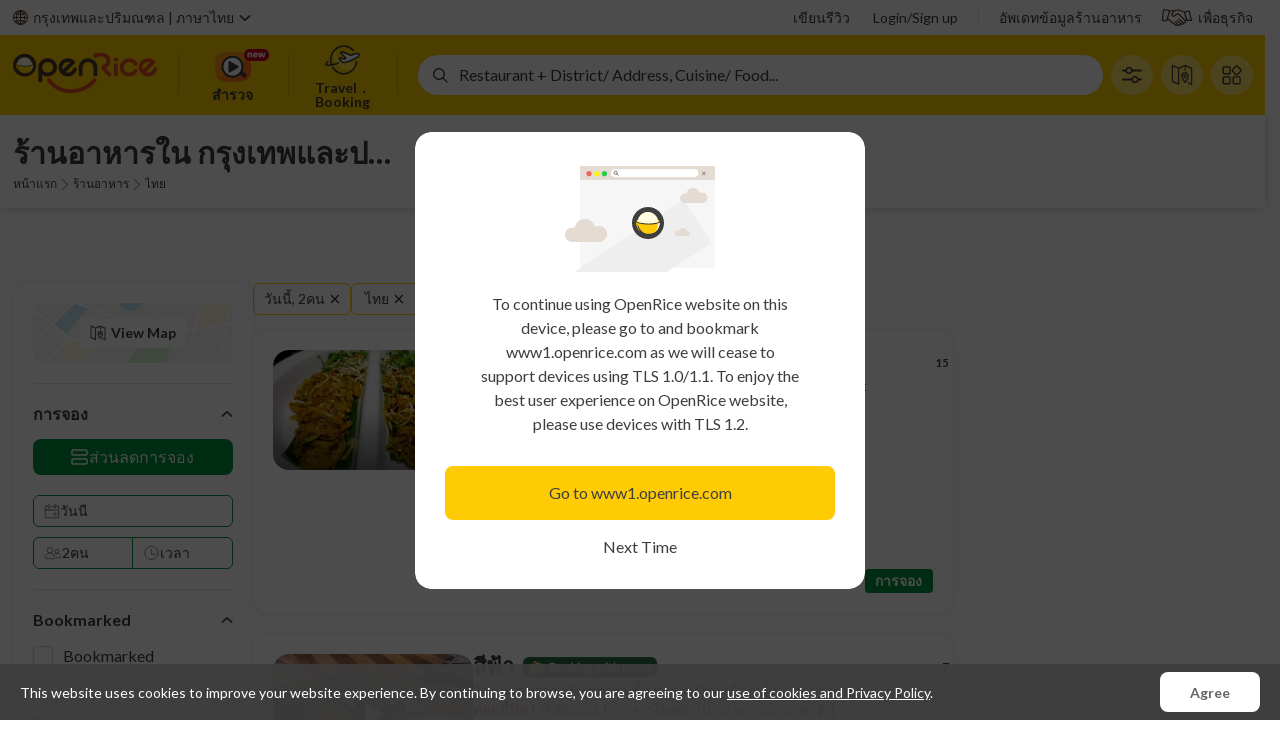

--- FILE ---
content_type: text/html; charset=utf-8
request_url: https://www.google.com/recaptcha/api2/aframe
body_size: 185
content:
<!DOCTYPE HTML><html><head><meta http-equiv="content-type" content="text/html; charset=UTF-8"></head><body><script nonce="84lPSB7zaPyAqIvWLEXeXA">/** Anti-fraud and anti-abuse applications only. See google.com/recaptcha */ try{var clients={'sodar':'https://pagead2.googlesyndication.com/pagead/sodar?'};window.addEventListener("message",function(a){try{if(a.source===window.parent){var b=JSON.parse(a.data);var c=clients[b['id']];if(c){var d=document.createElement('img');d.src=c+b['params']+'&rc='+(localStorage.getItem("rc::a")?sessionStorage.getItem("rc::b"):"");window.document.body.appendChild(d);sessionStorage.setItem("rc::e",parseInt(sessionStorage.getItem("rc::e")||0)+1);localStorage.setItem("rc::h",'1764100290117');}}}catch(b){}});window.parent.postMessage("_grecaptcha_ready", "*");}catch(b){}</script></body></html>

--- FILE ---
content_type: text/css; charset=UTF-8
request_url: https://static8.orstatic.com/dist/44293.03a32713.css
body_size: 41741
content:
@keyframes skeleton-loading{0%{background-position:200% 0}to{background-position:-200% 0}}.collapsable-section-title{cursor:pointer;color:#3e3e3e;justify-content:space-between;align-items:center;font-size:16px;font-weight:600;line-height:20px;display:flex}.collapsable-section-arrow{background-image:url([data-uri]);background-size:100%;width:12px;height:12px}.collapsable-section-arrow-expanded{transform:rotate(-180deg)}.filter-map-block{cursor:pointer;background-image:url([data-uri]);background-size:100%;border-radius:8px;justify-content:center;align-items:center;width:200px;height:60px;display:flex}.filter-map-block-content{background-color:#fff;background-image:url(https://static8.orstatic.com/dist/images/nav-ic-map.2d382734.svg);background-position:10px;background-repeat:no-repeat;background-size:16px 16px;padding:5px 10px 5px 31px;font-size:14px;font-weight:600;line-height:20px}.filter-column-desktop .fcd-title{display:flex}.filter-column-desktop .fcd-section{border-top:1px solid #e5e5e5;margin:0 20px;padding:20px 0}.filter-column-desktop .fcd-item{padding:6px 0}.filter-column-desktop .fcd-item:first-child{margin-top:10px}.filter-column-desktop .fcd-item:hover{color:#e54e26}.filter-column-desktop .fcd-section-empty,.filter-column-desktop .fcd-more,.filter-column-desktop .fcd-price-range{margin-top:10px}.filter-column-desktop .fcd-map{margin:0 20px 20px}.filter-column-desktop .fcd-offer{color:#fff;cursor:pointer;background-color:#009342;border-radius:8px;justify-content:center;align-items:center;gap:6px;height:36px;margin:15px 0 20px;font-size:16px;display:flex}.filter-column-desktop .fcd-offer-icon{background-image:url([data-uri]);background-size:100%;width:18px;height:17px}.filter-column-desktop .fcd-booking{color:#8e8e8e;margin-top:15px}.filter-column-desktop .fcd-booking-active{color:#3e3e3e}.filter-column-desktop .fcd-booking-row{cursor:pointer;border:1px solid #009342;border-radius:6px;height:32px;margin-top:10px;display:flex}.filter-column-desktop .fcd-booking-column{flex:1 1 0;align-items:center;gap:5px;padding:0 10px;display:flex}.filter-column-desktop .fcd-booking-column:not(:last-child){border-right:1px solid #009342}.filter-column-desktop .fcd-booking-text{white-space:nowrap;text-overflow:ellipsis;flex:1 1 0;min-width:0;line-height:1;overflow:hidden}.filter-column-desktop .fcd-booking-icon-date{background-image:url([data-uri]);background-size:100%;width:16px;height:16px}.filter-column-desktop .fcd-booking-icon-seat{background-image:url([data-uri]);background-size:100%;width:18px;height:16px}.filter-column-desktop .fcd-booking-icon-timeslot{background-image:url([data-uri]);background-size:100%;width:17px;height:16px}.poi-list-filter-container{background-color:#fff;border-radius:16px;width:240px;overflow:hidden}.poi-list-filter-container-view{-ms-overflow-style:none ;scrollbar-width:none ;padding-top:20px}.poi-list-filter-container-view::-webkit-scrollbar{display:none}.header-bar{background-color:#fff}.poi-list-scrolling-header-section{min-width:980px;max-width:980px;margin:0 auto;display:flex}@media screen and (min-width:1280px){.poi-list-scrolling-header-section{min-width:1240px;max-width:1240px}}@media screen and (min-width:1330px){.poi-list-scrolling-header-section{min-width:1290px;max-width:1290px}}@media screen and (min-width:1440px){.poi-list-scrolling-header-section{min-width:1400px;max-width:1400px}}.poi-list-scrolling-header-section .logo-block{flex:none;align-items:center;min-width:145px;height:60px;margin-right:20px;display:flex;overflow:hidden}.poi-list-scrolling-header-section .middle{flex-grow:1;justify-content:center;align-items:center;display:flex}.poi-list-scrolling-header-section .middle .quick-search-fields-row{max-width:500px}.poi-list-scrolling-header-section .middle .quick-search-fields-row .quick-search-field{background-color:#f2f2f2}.poi-list-scrolling-header-section .middle .quick-search-fields-row .quick-search-field.is-active{background-color:#fff;box-shadow:0 0 0 1px #ffcb05}.poi-list-scrolling-header-section .right{justify-content:center;align-items:center;gap:20px;display:flex}.poi-list-scrolling-header-section .right .user-bar-link{border-right:1px solid #e5e5e5;margin-left:0;padding-right:20px}.poi-list-scrolling-header-section .right .user-bar-link:first-of-type{display:none}.poi-list-scrolling-header-section .right .member-user-bar{border-right:1px solid #e5e5e5;padding-right:20px}#layout.desktop .tab-icon-restaurant{background-image:url([data-uri]);background-size:100%;width:25px;height:25px;display:inline-block}#layout.desktop .tab-icon-restaurant.is-active{background-image:url([data-uri]);background-size:100%;width:25px;height:25px;display:inline-block}#layout.desktop .tab-icon-voucher{background-image:url(https://static8.orstatic.com/dist/images/sr1-tab-voucher.5c34e6b1.svg);background-size:100%;width:25px;height:25px;display:inline-block}#layout.desktop .tab-icon-voucher.is-active{background-image:url(https://static8.orstatic.com/dist/images/sr1-tab-voucher-active.6d2bdf8c.svg);background-size:100%;width:25px;height:25px;display:inline-block}#layout.desktop .tab-icon-photo{background-image:url([data-uri]);background-size:100%;width:25px;height:25px;display:inline-block}#layout.desktop .tab-icon-photo.is-active{background-image:url([data-uri]);background-size:100%;width:25px;height:25px;display:inline-block}#layout.desktop .tab-icon-article{background-image:url([data-uri]);background-size:100%;width:25px;height:25px;display:inline-block}#layout.desktop .tab-icon-article.is-active{background-image:url([data-uri]);background-size:100%;width:25px;height:25px;display:inline-block}#layout.desktop .poi-list-navigation-tabs .navigation-tab{align-items:flex-start}.sticky-title-bar-transition-enter-active,.sticky-title-bar-transition-leave-active{transition:transform .3s}.sticky-title-bar-wrapper{color:#3e3e3e;z-index:15;background-color:#fff;width:100%;max-width:630px;font-size:16px;font-weight:400;line-height:24px;position:fixed}.sticky-title-bar-wrapper .sticky-title-bar-title>span{white-space:pre-line}#layout.desktop.or .sticky-title-bar-wrapper{align-items:center;width:100%;max-width:100%;display:flex;box-shadow:0 1px 10px #0003}#layout.desktop.or .sticky-title-bar-wrapper .sticky-title-bar-title{left:var(--left-position);position:relative}.poi-list-sticky-title-bar.sticky-title-bar-transition-enter-to{transform:translateY(54px)}.poi-list-sticky-title-bar.sticky-title-bar-transition-leave-to{transform:translateY(-54px)}.poi-list-sticky-title-bar.sticky-title-bar-wrapper{height:54px;padding-top:20px;padding-bottom:10px;padding-left:15px;top:35px}.poi-list-sticky-title-bar.sticky-title-bar-wrapper.entered{top:89px}#layout.desktop.or .poi-list-sticky-title-bar.sticky-title-bar-transition-enter-to{transform:translateY(44px)}#layout.desktop.or .poi-list-sticky-title-bar.sticky-title-bar-transition-leave-to{transform:translateY(-44px)}#layout.desktop.or .poi-list-sticky-title-bar.sticky-title-bar-wrapper{padding-top:unset;padding-bottom:unset;padding-left:unset;height:44px;line-height:22px;top:71px}#layout.desktop.or .poi-list-sticky-title-bar.sticky-title-bar-wrapper.entered{top:115px}#layout.desktop.or .poi-list-container .poi-list-grid-wrapper .poi-list-main-grid-wrapper{padding-bottom:0}.sr1-no-relevant-result{color:#3e3e3e;padding:15px;font-size:14px;font-weight:400;line-height:1.6}.offer-list-cell .offer-item-block .offer-info-block .info-column{overflow-wrap:break-word;width:calc(100% - 110px);padding-right:10px;overflow:hidden}.offer-list-cell .offer-item-block .offer-info-block .offer-title{color:#3e3e3e;max-height:50px;font-size:17px;font-weight:700;line-height:25px;overflow:hidden}.offer-list-cell .offer-item-block .offer-info-block .offer-title .offer-title-exclusive-badge{color:#fff;background-color:#84776f;border-radius:9px;justify-content:center;align-items:center;min-width:68px;max-width:68px;height:18px;font-size:13px;font-weight:400;display:inline-flex}.offer-list-cell .offer-item-block .offer-info-block .offer-title .offer-title-staycation-badge,.offer-list-cell .offer-item-block .offer-info-block .offer-title .offer-title-openrice-pay-badge{float:left;vertical-align:sub;margin-right:5px;position:relative;top:1px}.offer-list-cell .offer-item-block .offer-info-block .offer-title .offer-title-staycation-badge{background-image:url(https://static8.orstatic.com/dist/images/staycation-en-small.1acd4932.svg);background-size:100%;width:79px;height:22px;display:inline-block}.offer-list-cell .offer-item-block .offer-info-block .offer-title .offer-title-staycation-badge:where(:lang(zh)){background-image:url(https://static8.orstatic.com/dist/images/staycation-tc-small.8db1cee6.svg)}.offer-list-cell .offer-item-block .offer-info-block .offer-title .offer-title-openrice-pay-badge{background-image:url(https://static8.orstatic.com/dist/images/or-pay-badge-76x22.4f035127.svg);background-size:100%;width:76px;height:22px;display:inline-block}.offer-list-cell .offer-item-block .offer-info-block .offer-poi{color:#3e3e3e;max-height:40px;font-size:13px;line-height:20px;overflow:hidden}.offer-list-cell .offer-item-block .offer-info-block .offer-poi-distance{color:#3e3e3e;font-size:14px;font-weight:700}.poi-list-grid-wrapper.offers .offer-list-cell .offer-item-block .offer-info-block .info-column .offer-title{max-height:48px;line-height:24px}.poi-list-grid-wrapper.offers .offer-list-cell .offer-item-block .offer-info-block .info-column .offer-poi{max-height:18px;line-height:18px}#layout.desktop.or .poi-list-grid-wrapper.offers .offer-list-cell .offer-item-block .offer-info-block .info-column{padding-right:15px}.rms-search-header{border-radius:8px;margin:15px;overflow:hidden;box-shadow:0 0 15px #0003}.rms-search-header .pois-rms-hero-background-container{width:100%;position:absolute;overflow:hidden}.rms-search-header .pois-rms-hero-background-container .pois-rms-hero-background{filter:blur(8px);background-position:50%;background-repeat:no-repeat;background-size:cover;width:100%;padding-bottom:50%}@media screen and (min-width:480px){.rms-search-header .pois-rms-hero-background-container .pois-rms-hero-background{height:240px;padding-bottom:0}}.rms-search-header .pois-rms-hero{background-color:#000;background-position:50%;background-repeat:no-repeat;background-size:cover;margin:0 auto;padding-bottom:50%;position:relative}@media screen and (min-width:480px){.rms-search-header .pois-rms-hero{height:240px;padding-bottom:0}}.rms-search-header .pois-rms-hero .overlay{background:linear-gradient(#fff0 0%,#fff0 50%,#000 100%);width:100%;padding-bottom:50%;position:absolute;bottom:0}.rms-search-header .title{color:#3e3e3e;padding:10px 10px 15px;font-size:20px;font-weight:600;line-height:28px}.rms-search-header .pois-rms-description{word-wrap:break-word;background-color:#fff;margin:0 0 1px;padding:0 10px 10px;line-height:1.5em}.rms-search-header .pois-rms-description .to-trim{white-space:normal;-webkit-line-clamp:2;-webkit-box-orient:vertical;display:-webkit-box;overflow:hidden}.rms-search-header .description-read-more{color:#e34f26}#layout.desktop .poi-list-desktop-rms{background-size:auto 100%;border-radius:16px;width:100%;margin-bottom:20px;overflow:hidden}#layout.desktop .poi-list-desktop-rms .poi-list-desktop-rms-container{background-color:#0006;align-items:center;width:100%;height:100%;padding:20px 0;display:flex;position:relative}#layout.desktop .poi-list-desktop-rms .poi-list-desktop-rms-container.is-extend{background-color:#0009}#layout.desktop .poi-list-desktop-rms .poi-list-desktop-rms-container .poi-list-desktop-rms-context{text-shadow:0 0 2px #0009;scrollbar-track-color:#0000;scrollbar-base-color:#fff;scrollbar-shadow-color:#fff;flex-direction:column;gap:10px;width:80%;height:210px;margin:auto;padding-right:5px;display:flex;overflow-x:hidden;overflow-y:scroll}#layout.desktop .poi-list-desktop-rms .poi-list-desktop-rms-container .poi-list-desktop-rms-context::-webkit-scrollbar{width:5px;height:5px}#layout.desktop .poi-list-desktop-rms .poi-list-desktop-rms-container .poi-list-desktop-rms-context::-webkit-scrollbar-track-piece{background-color:#0000;border-radius:2.5px}#layout.desktop .poi-list-desktop-rms .poi-list-desktop-rms-container .poi-list-desktop-rms-context::-webkit-scrollbar-thumb{background-color:#ffffffbf;border-radius:2.5px}#layout.desktop .poi-list-desktop-rms .poi-list-desktop-rms-container .poi-list-desktop-rms-context::-webkit-scrollbar-thumb:hover{background-color:#fff}#layout.desktop .poi-list-desktop-rms .poi-list-desktop-rms-container .poi-list-desktop-rms-context .title{color:#fff;text-align:center;white-space:normal;-webkit-line-clamp:2;-webkit-box-orient:vertical;font-size:24px;font-weight:600;display:-webkit-box}#layout.desktop .poi-list-desktop-rms .poi-list-desktop-rms-container .poi-list-desktop-rms-context .description-read-more{color:#fff;text-align:center;cursor:pointer;font-size:14px}#layout.desktop .poi-list-desktop-rms .poi-list-desktop-rms-container .poi-list-desktop-rms-context .description-read-more-icon{background-image:url([data-uri]);background-size:100%;width:13px;height:12px;margin-left:5px;display:inline-block}#layout.desktop .poi-list-desktop-rms .pois-rms-description{background-color:#fff;background-color:unset;word-wrap:break-word;color:#fff;margin:0 0 1px;padding:0;font-size:14px;line-height:1.5em}#layout.desktop .poi-list-desktop-rms .pois-rms-description.to-trim{white-space:normal;-webkit-line-clamp:2;-webkit-box-orient:vertical;max-height:42px;display:-webkit-box;overflow:hidden}.pois-update-info{background-color:#fff;margin:5px 5px 0;padding:10px;position:relative}.pois-update-info .title{color:#3e3e3e;font-size:16px;font-weight:400}.pois-update-info .subtitle{color:#e34f26;font-size:14px;font-weight:400;line-height:20px}.pois-update-info .nav-arrow{background-image:url([data-uri]);background-size:100%;width:6px;height:11px;display:inline-block;position:absolute;top:50%;right:15px;transform:translateY(-50%)}#layout.desktop .pois-update-info{cursor:pointer;border-radius:16px;align-items:center;height:87px;margin:20px 0 0;padding:20px;display:flex;box-shadow:0 0 10px #0000001a}#layout.desktop .pois-update-info .title{margin-bottom:5px;line-height:22px}#layout.desktop .pois-update-info .nav-arrow{background-image:url([data-uri]);background-size:100%;width:12px;height:12px;display:inline-block;position:absolute;top:calc(50% - 10px);transform:rotate(-90deg)}#layout.mobile .pois-update-info{border-bottom:1px solid #f2f2f2;margin:0;padding:15px}#layout.mobile .pois-update-info .title{color:#3e3e3e;font-size:16px;font-weight:400;line-height:24px}.pois-closed-restaurants-content .loading-wrapper{text-align:center;padding-top:5px}.pois-closed-restaurants-content a{background-color:#fff;margin:5px 5px 0;padding:10px;display:block}.pois-closed-restaurants-content a:first-of-type{margin-top:5px}.pois-closed-restaurants-content a .title{color:#8e8e8e;font-size:20px;font-weight:700}.pois-closed-restaurants-content a .title span:nth-last-child(2){margin-right:5px}.pois-closed-restaurants-content a .title span:last-child{color:#8e8e8e;font-size:14px;font-weight:700;display:inline-block;position:relative;bottom:2px}.pois-closed-restaurants-content a .address,.pois-closed-restaurants-content a .info{color:#8e8e8e;font-size:14px;font-weight:400}.pois-closed-restaurants-content a .address>div,.pois-closed-restaurants-content a .info>div{display:inline-block}.pois-closed-restaurants-content a .address>div.categories:before,.pois-closed-restaurants-content a .info>div.categories:before{content:"";vertical-align:middle;background-color:#ffcb05;border-radius:100%;width:4px;height:4px;margin:-3px 5px 0;display:inline-block}#layout.desktop .pois-closed-restaurants-content .title>span:first-of-type{color:#8e8e8e;font-size:22px;font-weight:700}#layout.desktop .pois-closed-restaurants-content .title>span:last-of-type{color:#8e8e8e;font-size:14px;font-weight:700}#layout.desktop .pois-closed-restaurants-content a .info>div.categories:before{content:"/";margin:unset;width:unset;height:unset;background-color:unset;vertical-align:unset}#layout.desktop .pois-closed-restaurants-content .pois-closed-restaurant-cell{cursor:pointer;border-radius:16px;flex-direction:column;gap:5px;margin:0 0 20px;padding:20px;display:flex;box-shadow:0 0 10px #0000001a}#layout.mobile .pois-closed-restaurants-content a{border-bottom:1px solid #f2f2f2;margin:0;padding:18px}#layout.mobile .pois-closed-restaurants-content .title span:last-child{position:unset}#layout.mobile .pois-closed-restaurants-content .info>div.categories:before{content:" /";margin:unset;width:unset;height:unset;background-color:unset;vertical-align:unset}.pois-closed-restaurants-container .pois-closed-desc{color:#3e3e3e;font-size:16px;font-weight:400}.pois-closed-restaurants-container .pois-closed-restaurants-content .loading-wrapper{text-align:center;padding-top:5px}#layout.desktop .pois-closed-restaurants-container{margin-top:20px}#layout.desktop .pois-closed-restaurants-container.at-top{margin-top:0}#layout.desktop .pois-closed-restaurants-container .pois-closed-desc{margin-bottom:15px}#layout.desktop .pois-closed-restaurants-container .pois-closed-restaurants-content .title>span:first-of-type{color:#8e8e8e;font-size:22px;font-weight:700}#layout.desktop .pois-closed-restaurants-container .pois-closed-restaurants-content .title>span:last-of-type{color:#8e8e8e;font-size:14px;font-weight:700}#layout.mobile .pois-closed-restaurants-container .pois-closed-desc{margin:20px 15px 10px;line-height:1.5}.filter-button-bar-desktop{flex-wrap:wrap;gap:10px;font-size:14px;display:flex}.filter-button-bar-desktop .fbbd-item{border:1px solid #ffcb05;border-radius:6px;justify-content:center;align-items:center;min-width:68px;height:32px;padding:0 10px;line-height:20px;display:flex}.filter-button-bar-desktop .fbbd-item:hover{background-color:#ffcb05}.filter-button-bar-desktop .fbbd-item:last-child{margin-bottom:15px}.filter-button-bar-desktop .fbbd-item-icon{object-fit:contain;width:20px;height:20px;margin-right:2px}.filter-button-bar-desktop .fbbd-item-reset{cursor:pointer;border-color:#e5e5e5}.filter-button-bar-desktop .fbbd-item-filter{cursor:pointer}.filter-button-bar-desktop .fbbd-item-filter .fbbd-item-text{margin-left:5px}.filter-button-bar-desktop .fbbd-filter-icon{background-image:url([data-uri]);background-size:100%;width:22px;height:22px}.filter-button-bar-desktop .fbbd-filter-count{color:#fff;text-align:center;background-color:#e54e26;border-radius:50%;width:14px;font-size:10px;line-height:14px}.filter-button-bar-desktop .fbbd-remove-icon{cursor:pointer;background-image:url([data-uri]);background-size:100%;width:10px;height:10px;margin-left:5px}.sticky-box{position:-webkit-sticky;position:sticky}@media screen and (min-width:1280px){.poi-list-desktop-filter-bar .poi-list-desktop-filter-button,.poi-list-desktop-floating-filter,.poi-list-desktop-floating-backdrop{display:none}}.poi-list-desktop-floating-backdrop{z-index:150;position:fixed;top:0;bottom:0;left:0;right:0}.poi-list-desktop-floating-filter{z-index:150}.poi-list-desktop-floating-filter .floating-popup-arrow{z-index:1}@media screen and (max-width:1279px){.poi-list-desktop-sticky-filter{display:none}}.poi-list-desktop-sticky-filter-content{box-shadow:0 0 10px #0000001a;position:-webkit-sticky!important;position:sticky!important}.poi-list-desktop-floating-filter-content{box-shadow:0 4px 20px #0003}.header-bar{z-index:201}.poi-list-desktop-container{flex-direction:column;display:flex}.poi-list-desktop-container .stickied-container{z-index:200}.poi-list-desktop-container .stickied-container:not(.sticky-scrolling) .sticky-scrolling-header{display:none}.poi-list-desktop-container .stickied-container:not(.sticky-scrolling) .poi-desktop-list-breadcrumb{display:block}.poi-list-desktop-container .stickied-container.sticky-scrolling{background:#fff;box-shadow:0 0 10px #0000004d}.poi-list-desktop-container .stickied-container.sticky-scrolling .sticky-scrolling-header{display:block}.poi-list-desktop-container .stickied-container.sticky-scrolling .poi-desktop-list-breadcrumb,.poi-list-desktop-container .stickied-container.sticky-scrolling .breadcrumb-header:not(.offer-detail-mobile-breadcrumb):not(.offer-detail-desktop-breadcrumb){display:none}.poi-list-desktop-container .stickied-container.sticky-scrolling .sticky-scrolling-navigation-tabs{border-top:1px solid #e5e5e5;min-height:55px;position:relative}.poi-list-desktop-container .stickied-container.sticky-scrolling .navigation-tabs{position:absolute;bottom:0;left:50%;transform:translate(-50%)}.poi-list-desktop-container .stickied-container.sticky-scrolling .write-review-button,.poi-list-desktop-container .stickied-container.sticky-scrolling .my-bookmarked-restaurants-button{display:none}.poi-list-desktop-container .stickied-container.sticky-scrolling .quick-search-field{height:36px;min-height:36px}.poi-list-desktop-container .layout-advertisement-top{flex-shrink:0;width:100%;min-width:980px;max-width:980px;margin:0 auto}@media screen and (min-width:1280px){.poi-list-desktop-container .layout-advertisement-top{min-width:1240px;max-width:1240px}}@media screen and (min-width:1330px){.poi-list-desktop-container .layout-advertisement-top{min-width:1290px;max-width:1290px}}@media screen and (min-width:1440px){.poi-list-desktop-container .layout-advertisement-top{min-width:1400px;max-width:1400px}}.poi-list-desktop-container .layout-advertisement-top.banner{aspect-ratio:1080/292;border:1px solid #e5e5e5;border-radius:16px;min-width:980px;max-width:980px;margin:20px auto 0;overflow:hidden}@media screen and (min-width:1280px){.poi-list-desktop-container .layout-advertisement-top.banner{min-width:1240px;max-width:1240px}}@media screen and (min-width:1330px){.poi-list-desktop-container .layout-advertisement-top.banner{min-width:1290px;max-width:1290px}}@media screen and (min-width:1440px){.poi-list-desktop-container .layout-advertisement-top.banner{min-width:1400px;max-width:1400px}}.poi-list-desktop-container .layout-advertisement-top.banner a{height:100%;display:flex}.poi-list-desktop-container .layout-advertisement-top.banner .layout-banner-section{object-fit:cover}.poi-list-desktop-container .layout-advertisement-top .layout-banner-section{width:100%}.poi-list-desktop-container .layout-advertisement-top .htmlblock iframe{margin-top:20px}.poi-list-desktop-container .layout-main{gap:20px;min-width:980px;max-width:980px;margin:0 auto;padding-top:20px;display:flex;position:relative}@media screen and (min-width:1280px){.poi-list-desktop-container .layout-main{min-width:1240px;max-width:1240px}}@media screen and (min-width:1330px){.poi-list-desktop-container .layout-main{min-width:1290px;max-width:1290px}}@media screen and (min-width:1440px){.poi-list-desktop-container .layout-main{min-width:1400px;max-width:1400px}}.poi-list-desktop-container .layout-main .layout-listing{flex-direction:column;flex-grow:1;min-width:660px;display:flex}.poi-list-desktop-container .layout-main .layout-advertisement-right-wide{min-width:300px}.poi-list-desktop-container .layout-main .layout-advertisement-right-wide .target-ad-block{margin-bottom:20px}.poi-list-desktop-container .layout-main .layout-advertisement-skyscraper-left,.poi-list-desktop-container .layout-main .layout-advertisement-skyscraper-right{min-width:160px;position:absolute;top:20px}@media screen and (max-width:1759px){.poi-list-desktop-container .layout-main .layout-advertisement-skyscraper-left,.poi-list-desktop-container .layout-main .layout-advertisement-skyscraper-right{display:none}}.poi-list-desktop-container .layout-main .layout-advertisement-skyscraper-left{left:-180px}.poi-list-desktop-container .layout-main .layout-advertisement-skyscraper-right{right:-180px}.poi-desktop-list-breadcrumb{z-index:20;box-shadow:0 0 10px #0003}.poi-desktop-list-breadcrumb .breadcrumb-header-content{justify-content:space-between;display:flex;position:relative}.poi-desktop-list-breadcrumb .breadcrumb-header-content .breadcrumb-header-content-slot{flex:1;overflow:hidden}.poi-desktop-list-breadcrumb .breadcrumb-header-content .breadcrumb-header-name{white-space:nowrap;text-overflow:ellipsis;overflow:hidden}.poi-desktop-list-breadcrumb .breadcrumb-header-content .breadcrumb-bar{flex-wrap:nowrap;align-items:center;width:100%;display:flex}.poi-desktop-list-breadcrumb .breadcrumb-header-content .breadcrumb-bar .breadcrumb-label,.poi-desktop-list-breadcrumb .breadcrumb-header-content .breadcrumb-bar .breadcrumb-arrow{flex-shrink:0}.poi-desktop-list-breadcrumb .breadcrumb-header-content .breadcrumb-bar .breadcrumb-label:last-child{white-space:nowrap;text-overflow:ellipsis;flex-shrink:1;overflow:hidden}.poi-desktop-list-breadcrumb .breadcrumb-header-content .navigation-container{overflow:unset;flex:unset;flex-shrink:0;justify-content:center;width:480px;display:flex}.poi-desktop-list-breadcrumb .breadcrumb-header-content .navigation-container .poi-list-navigation-tabs{position:absolute;bottom:0}.article-cell{flex-direction:column;row-gap:8px;display:flex;overflow:hidden}.article-cell .article-cell-cover-photo{aspect-ratio:2;object-fit:cover;background-color:#f3f3f3;border-radius:8px;width:100%}.article-cell .article-cell-content{flex-direction:column;row-gap:5px;display:flex}.article-cell .article-cell-content .article-cell-title{color:#3e3e3e;height:28px;max-height:28px;font-size:20px;font-weight:700;line-height:28px;overflow:hidden}.article-cell .article-cell-content .article-cell-info{column-gap:6px;max-height:32px;display:flex}.article-cell .article-cell-content .article-cell-info .article-cell-info-author-icon{object-fit:cover;border-radius:15px;flex:0 0 30px;width:30px;height:30px}.article-cell .article-cell-content .article-cell-info .article-cell-info-author-icon.rectangular{border-radius:6px}.article-cell .article-cell-content .article-cell-info .article-cell-info-text-wrapper{flex-direction:column;justify-content:flex-start;line-height:16px;display:flex}.article-cell .article-cell-content .article-cell-info .article-cell-info-text-wrapper .article-cell-author{color:#3e3e3e;max-height:16px;font-size:12px;font-weight:400;line-height:16px;overflow:hidden}.article-cell .article-cell-content .article-cell-info .article-cell-info-text-wrapper .article-cell-info-text-description{color:#8e8e8e;font-size:12px;font-weight:400;line-height:16px}.news-list-article-grid .article-cell .article-cell-content .article-cell-title,.poi-list-grid-wrapper.articles .article-cell .article-cell-content .article-cell-title{height:auto;min-height:28px;max-height:56px;line-height:28px}#layout.desktop.or .article-cell{border-radius:16px;flex:0 0 288.5px;row-gap:0;box-shadow:0 0 10px #0000001a}@media screen and (min-width:375px){#layout.desktop.or .article-cell{flex:0 0 318.5px}}#layout.desktop.or .article-cell .article-cell-cover-photo{height:100%;aspect-ratio:unset;border-radius:0}#layout.desktop.or .article-cell .article-cell-content{row-gap:10px;padding:15px 20px}#layout.desktop.or .article-cell .article-cell-content .article-cell-title{color:#3e3e3e;height:44px;max-height:44px;font-size:16px;font-weight:700;line-height:22px}#layout.desktop.or .article-cell .article-cell-content .article-cell-info{column-gap:5px}.poi-list-articles-grid{grid-gap:20px;grid-template-columns:repeat(1,minmax(0,1fr));display:grid}.poi-list-articles-grid .poi-list-articles-grid-cell{flex-direction:column;width:100%;display:flex}#layout.desktop.or .poi-list-articles-grid{grid-template-columns:repeat(4,minmax(0,1fr))}.poi-list-grid-wrapper{padding-bottom:30px}.poi-list-grid-wrapper .poi-list-main-grid-wrapper{width:100%;padding-top:10px;padding-left:var(--horizontal-padding);padding-right:var(--horizontal-padding)}.poi-list-grid-wrapper .poi-list-sub-grid-wrapper{padding-top:20px;padding-left:var(--horizontal-padding);padding-right:var(--horizontal-padding);border-top:.5px solid #e5e5e5;flex-direction:column;row-gap:10px;width:100%;display:flex}.poi-list-grid-wrapper .poi-list-sub-grid-wrapper.no-border{border-top:none}.poi-list-grid-wrapper .poi-list-sub-grid-wrapper .poi-list-sub-grid-title{color:#3e3e3e;font-size:16px;font-weight:400;line-height:24px}.poi-list-grid-wrapper .poi-list-loading-spinner{margin-top:20px}#layout.desktop.or .poi-list-grid-wrapper{padding-bottom:0}#layout.desktop.or .poi-list-grid-wrapper .poi-list-main-grid-wrapper{padding-top:0}#layout.desktop.or .poi-list-grid-wrapper .poi-list-sub-grid-wrapper{border-top:unset;row-gap:15px}#layout.desktop.or .poi-list-grid-wrapper .poi-list-sub-grid-wrapper.no-top-padding{padding-top:unset}#layout.desktop.or .poi-list-grid-wrapper .poi-list-sub-grid-wrapper .poi-list-sub-grid-title{line-height:22px}.booking-filter-tag{background-color:#fff}.booking-filter-tag .tag-button{color:#3e3e3e;text-align:center;border-radius:6px;justify-content:center;align-items:center;width:100%;height:30px;font-size:14px;font-weight:600;display:flex}.booking-filter-tag .tag-button .label{max-width:100%;height:20px;margin:0 auto;padding:0 5px;line-height:20px;display:flex;position:relative}.booking-filter-tag .tag-button .label .label-text{white-space:nowrap;text-overflow:ellipsis;overflow:hidden}.booking-filter-tag .tag-button .label .calendar-icon,.booking-filter-tag .tag-button .label .down-arrow{float:right;position:relative;top:50%;transform:translateY(-50%)}.booking-filter-tag .tag-button .label .calendar-icon{float:left;background-image:url([data-uri]);background-size:100%;width:20px;height:22px;margin-right:10px;display:inline-block}.booking-filter-tag .tag-button .label .down-arrow{background-image:url([data-uri]);background-size:100%;width:12px;min-width:11px;height:12px;margin-left:10px;display:inline-block}#layout.partner .continue-btn-partner{background-color:#fff;justify-content:space-around;align-items:center;padding:8px;display:flex;bottom:0;box-shadow:0 -2px 4px #00000040}#layout.partner .continue-btn-partner>button{width:46.7%}#layout.asiamiles .booking-filter-tag{padding:15px}#layout.asiamiles .booking-filter-tag .tag-button{border:none;font-size:18px}#layout.asiamiles .booking-filter-tag .down-arrow{margin-left:5px}#layout.asiamiles .booking-filter-tag .booking-tag-picker-subview .continue-btn-container{background-color:#fff;padding:15px 10px 0;display:flex;box-shadow:0 -2px 8px #272f3833}#layout.asiamiles .booking-filter-tag .booking-tag-picker-subview .continue-btn-container .cancel-btn,#layout.asiamiles .booking-filter-tag .booking-tag-picker-subview .continue-btn-container .continue-btn{flex:50%}#layout.asiamiles .booking-filter-tag .booking-tag-picker-subview .continue-btn-container .cancel-btn:not(:last-child),#layout.asiamiles .booking-filter-tag .booking-tag-picker-subview .continue-btn-container .continue-btn:not(:last-child){margin-right:10px}#layout.asiamiles .booking-filter-tag .tag-button{color:#272e38}#layout.mobile .poi-list-no-result-block-wrapper{flex-grow:1;justify-content:center;align-items:center;height:100%;display:flex}#layout.mobile .poi-list-no-result-block-wrapper .or-no-result{height:100%}.media-block-biz-service-label{border-radius:4px;justify-content:center;align-items:center;column-gap:1px;height:20px;padding:0 7px;font-size:12px;font-weight:600;display:flex;overflow:hidden}.media-block-biz-service-label.booking,.media-block-biz-service-label.bookingMenu{color:#009342;background-color:#0093421a}.media-block-biz-service-label.bookingMenuPremium{color:#ffe8a3;background-color:#132737cc}.media-block-biz-service-label.takeaway{color:#ff8200;background-color:#ff82001a}.media-block-biz-service-label.voucher{color:#00b61e;background-color:#1cc3331a}.media-block-biz-service-label.orPayMerchantOffers{color:#3e3e3e;background-color:#ffcb0526}.media-block-biz-service-label.bizCoupon{color:#e54e26;background-color:#e54e261a}.media-block-biz-service-label .meblbsl-openrice-pay-icon{background-image:url(https://static8.orstatic.com/dist/images/sr1-orpay-themelisting-badge-icon-orpay.dd07d22b.svg);background-size:100%;width:19px;height:12px;display:block}.media-block-biz-service-label .meblbsl-title{white-space:nowrap;text-overflow:ellipsis;line-height:16px;overflow:hidden}.media-block-biz-service-label .meblbsl-title .rice-dollar-icon,.media-block-biz-service-label .meblbsl-title .asiamiles-icon,.media-block-biz-service-label .meblbsl-title .cash-dollar-icon,.media-block-biz-service-label .meblbsl-title .lubuds-icon,.media-block-biz-service-label .meblbsl-title .lee-garden-icon,.media-block-biz-service-label .meblbsl-title .aia-icon{width:12px;height:12px;display:inline-block;position:relative;top:1px}.media-block-biz-service-label .meblbsl-title .rice-dollar-icon{margin:0 1px}.media-block-biz-service-label .meblbsl-title .lubuds-icon,.media-block-biz-service-label .meblbsl-title .lee-garden-icon,.media-block-biz-service-label .meblbsl-title .aia-icon{margin-right:1px}.media-block-biz-service-label .meblbsl-title-prefix{vertical-align:bottom;margin-right:3px;font-size:13px;font-weight:600}.media-block-biz-service-label .meblbsl-title-prefix.voucher{color:#009342}.media-block-biz-service-label .meblbsl-title-prefix.strike-through{color:#e54e26;font-size:10px;font-weight:400;text-decoration:line-through}:where(#layout.desktop) .media-block-biz-service-label .meblbsl-title{font-weight:600}.media-block-district-wrapper{flex:1;align-items:center;gap:1px;display:flex;overflow:hidden}.media-block-district-wrapper .mebld-icon{background-image:url([data-uri]);background-size:100%;width:12px;height:13px}.media-block-footer-main-row-label-wrapper{align-items:center;gap:2px;width:100%;display:flex}.media-block-footer-main-row-label-wrapper .meblfmrl-title{color:#3e3e3e;white-space:nowrap;text-overflow:ellipsis;font-size:14px;font-weight:700;line-height:18px;overflow:hidden}.media-block-footer-main-row-label-wrapper .meblfmrl-badge-wrapper{flex:none;align-items:center;gap:2px;display:flex}.media-block-footer-main-row-label-wrapper .meblfmrl-badge{object-fit:contain;width:14px;height:14px}.media-block-hit-count-wrapper{flex:none;align-items:center;gap:2px;display:flex}.media-block-hit-count-wrapper .meblhc-icon{background-image:url([data-uri]);background-size:100%;width:14px;height:14px}.media-block-poi-rating-item{align-items:center;gap:2px;display:flex}.media-block-poi-rating-item .meblpri-icon.smile{background-image:url(https://static8.orstatic.com/dist/images/common-icon-smile.cde5257b.svg);background-size:100%;width:14px;height:14px;display:block}.media-block-poi-rating-item .meblpri-icon.cry{background-image:url(https://static8.orstatic.com/dist/images/common-icon-cry.40a7535b.svg);background-size:100%;width:14px;height:14px;display:block}.media-block-poi-rating-item .meblpri-count{font-color:#3e3e3e;font-size:13px;line-height:16px}.media-block-poi-rating-wrapper{align-items:center;gap:5px;display:flex}.simplified-layout-media-block-footer{cursor:pointer;padding-top:5px;display:block}.simplified-layout-media-block-footer.container{cursor:auto}.simplified-layout-media-block-footer .slmbf-main{align-items:center;gap:5px;display:flex}.simplified-layout-media-block-footer .slmbf-icon{border-radius:50%;flex:none;width:30px;height:30px}.simplified-layout-media-block-footer .slmbfm-content{flex:1 1 0;min-width:0}.simplified-layout-media-block-footer .slmbf-lower-row{color:#3e3e3e;justify-content:space-between;align-items:center;gap:5px;width:100%;max-height:17px;font-size:13px;line-height:17px;display:flex}.simplified-layout-media-block-footer .slmbf-bottom-section{flex-wrap:wrap;gap:5px;width:100%;padding-top:5px;display:flex}.media-block-thumbnail-top-info{color:#fff;place-self:start;align-items:center;min-width:0;max-width:calc(100% - 10px);margin:10px;line-height:20px;display:flex}.media-block-thumbnail-top-info.video{max-width:calc(100% - $video-indicator-width)}.media-block-thumbnail-top-info .slmbtti-icon{border-radius:50%;flex:none;width:20px;height:20px}.media-block-thumbnail-top-info .slmbtti-label{white-space:nowrap;text-overflow:ellipsis;color:#fff;flex:1;margin-left:5px;font-size:12px;font-weight:400;line-height:17px;overflow:hidden}.media-block-thumbnail-top-info .slmbtti-badges{flex:none;align-items:center;gap:2px;margin-left:2px;display:flex}.media-block-thumbnail-top-info .slmbtti-badge{object-fit:contain;width:14px;height:14px}.media-block-biz-service-tags-wrapper{flex-wrap:wrap-reverse;justify-content:flex-end;gap:2px;display:flex}.media-block-biz-service-tags-wrapper .meblbst-tag{color:#fff;border-radius:11px;justify-content:center;align-items:center;height:22px;padding:0 6px;font-size:11px;font-weight:600;display:flex}.media-block-biz-service-tags-wrapper .meblbst-label{align-items:center;display:flex}.dish-star-rating.one{background-image:url([data-uri]);background-size:100%;width:73px;height:12px;display:block}.dish-star-rating.one-half{background-image:url([data-uri]);background-size:100%;width:73px;height:12px;display:block}.dish-star-rating.two{background-image:url([data-uri]);background-size:100%;width:73px;height:12px;display:block}.dish-star-rating.two-half{background-image:url([data-uri]);background-size:100%;width:73px;height:12px;display:block}.dish-star-rating.three{background-image:url([data-uri]);background-size:100%;width:73px;height:12px;display:block}.dish-star-rating.three-half{background-image:url([data-uri]);background-size:100%;width:73px;height:12px;display:block}.dish-star-rating.four{background-image:url([data-uri]);background-size:100%;width:73px;height:12px;display:block}.dish-star-rating.four-half{background-image:url([data-uri]);background-size:100%;width:73px;height:12px;display:block}.dish-star-rating.five{background-image:url([data-uri]);background-size:100%;width:73px;height:12px;display:block}.media-block-dish-rating-and-price{color:#fff;justify-content:space-between;align-items:center;column-gap:5px;width:100%;height:16px;font-size:12px;display:flex}.poi-grid-item-overlay-mask{border-radius:16px;place-self:start;width:100%;height:100%;display:flex}.poi-grid-item-overlay-mask.top{background-image:linear-gradient(#0006,#0000 23%,#0000)}.poi-grid-item-overlay-mask.bottom{background-image:linear-gradient(#0000,#0000 81%,#0006)}.media-block-thumbnail-overlay-wrapper{pointer-events:none;grid-template-rows:minmax(0,1fr);grid-template-columns:minmax(0,1fr);place-items:stretch stretch;width:100%;height:100%;display:grid}.media-block-thumbnail-overlay-wrapper>*{grid-area:1/1/-1/-1}.media-block-thumbnail-overlay-wrapper .slmbtoti-anchor{pointer-events:auto}.media-block-thumbnail-overlay-wrapper .explore-sr1-reservation{background-image:url(https://static8.orstatic.com/dist/images/booking-white-icon.96e34bb6.svg);background-size:100%;width:14px;height:14px;margin-right:2px;display:inline-block}.media-block-thumbnail-overlay-wrapper .poi-grid-item-tag-text{align-items:center;display:flex}.media-block-thumbnail-overlay-wrapper .slmbto-top-info-wrapper{place-self:start;display:flex}.media-block-thumbnail-overlay-wrapper .slmbto-bottom-wrapper{flex-wrap:wrap-reverse;justify-content:flex-end;gap:2px;width:100%;padding:0 10px 10px;display:flex}.media-block-thumbnail-overlay-wrapper .poi-grid-item-tag{color:#fff;border-radius:11px;justify-content:center;align-items:center;height:22px;padding:0 6px;font-size:11px;font-weight:600;display:flex}.media-block-thumbnail-overlay-wrapper .poi-grid-item-rating-and-price{color:#fff;justify-content:space-between;align-self:end;align-items:center;column-gap:5px;height:16px;margin-bottom:10px;padding:0 10px;font-size:12px;display:flex}.media-block-thumbnail-overlay-wrapper .user-badge{flex:none;margin-left:2px}.media-block-thumbnail-overlay-wrapper .user-badge.celebrities{background-image:url([data-uri]);background-size:100%;width:14px;height:14px;display:inline-block}.media-block-thumbnail-overlay-wrapper .user-badge.foodies{background-image:url([data-uri]);background-size:100%;width:14px;height:14px;display:inline-block}.media-block-thumbnail-overlay-wrapper .slmbtoti-badge-wrapper{flex:none;align-items:center;gap:2px;margin-left:2px;display:flex}.media-block-thumbnail-overlay-wrapper .slmbtoti-badge-wrapper>img{object-fit:contain;width:14px;height:14px}.simplified-layout-media-block-thumbnail-wrapper{background-color:#fff;border-radius:16px;flex-direction:column;display:flex;overflow:hidden}.slslmb-thumbnail{cursor:pointer;background-color:#e5e5e5;flex:1;grid-template-rows:minmax(0,1fr);grid-template-columns:minmax(0,1fr);place-items:stretch stretch;display:grid}.slslmb-thumbnail>*{grid-area:1/1/-1/-1}.media-block-content-wrapper{border-radius:16px 16px 0 0;overflow:hidden}.poi-list-photo-tab-list-grid-items-wrapper{grid-auto-columns:minmax(0,1fr);grid-auto-flow:column;display:grid}:where(#layout.desktop) .poi-list-photo-tab-list-grid-items-wrapper{column-gap:20px}:where(#layout.mobile) .poi-list-photo-tab-list-grid-items-wrapper{column-gap:5px}.poi-list-photo-tab-list-grid-items-wrapper .plptlg-column{flex-direction:column;width:100%;display:flex}:where(#layout.desktop) .poi-list-photo-tab-list-grid-items-wrapper .plptlg-column{row-gap:20px}:where(#layout.mobile) .poi-list-photo-tab-list-grid-items-wrapper .plptlg-column{row-gap:15px}.quick-search-history{color:#3e3e3e}.quick-search-history-title{justify-content:space-between;margin-bottom:10px;display:flex}.quick-search-history-title-text{font-size:18px;font-weight:600}.quick-search-history-clean{cursor:pointer;background-image:url([data-uri]);background-size:100%;width:22px;height:22px;display:inline-block}.quick-search-keyword-subview{color:#3e3e3e;background-color:#fff;flex-direction:column;display:flex}.quick-search-keyword-subview .qsks-header{flex:none;padding-right:15px;display:flex}.quick-search-keyword-subview .qsks-close{flex:none;align-self:flex-start;height:50px}.quick-search-keyword-subview .qsks-search{border-bottom:1px solid #ffcb05;flex:1 1 0;height:50px;display:flex}.quick-search-keyword-subview .qsks-search-icon{background-image:url([data-uri]);background-size:100%;align-self:center;width:15px;height:15px;margin:0 10px 0 5px}.quick-search-keyword-subview .qsks-search-input{text-overflow:ellipsis;flex:1 1 0;min-width:0;height:100%;font-size:16px}.quick-search-keyword-subview .qsks-reset-icon{background-image:url([data-uri]);background-position:50%;background-repeat:no-repeat;background-size:18px 18px;flex:none;width:36px}.quick-search-keyword-subview .qsks-reset-icon-hidden{width:0}.quick-search-keyword-subview .qsks-selection{margin-left:15px;overflow:hidden}.quick-search-keyword-subview .qsks-selection-title{font-size:18px;font-weight:600}.quick-search-keyword-subview .qsks-results{scrollbar-track-color:#e5e5e5;scrollbar-base-color:#8e8e8e;scrollbar-shadow-color:#8e8e8e;flex:1 1 0;min-height:0;overflow-y:auto}.quick-search-keyword-subview .qsks-results::-webkit-scrollbar{width:4px;height:4px}.quick-search-keyword-subview .qsks-results::-webkit-scrollbar-track-piece{background-color:#e5e5e5;border-radius:2px}.quick-search-keyword-subview .qsks-results::-webkit-scrollbar-thumb{background-color:#8e8e8ebf;border-radius:2px}.quick-search-keyword-subview .qsks-results::-webkit-scrollbar-thumb:hover{background-color:#8e8e8e}.quick-search-keyword-subview .qsks-history{margin:15px}.quick-search-keyword-subview .qsks-footer{padding:8px;box-shadow:0 -2px 5px #0000001a}.quick-search-keyword-subview .qsks-header-expanded{flex-direction:column}.quick-search-keyword-subview .qsks-header-expanded .qsks-search{flex:none;margin-left:15px}.quick-search-keyword-subview .qsks-selection-expanded{background-color:#0009;position:absolute;top:0;bottom:0;left:0;right:0}.quick-search-keyword-subview .qsks-selection-expanded-box{background-color:#fff;border-radius:0 0 10px 10px;padding:50px 15px 5px}.quick-search-keyword-subview .qsks-selection-scroll{max-height:250px}.quick-search-keyword-subview .qsks-selection-buttons{justify-content:center;gap:10px;padding:20px 0;display:flex}.quick-search-keyword-subview .qsks-selection-button{text-align:center;border-radius:8px;flex:1 1 0;min-width:0;max-width:50%;font-size:16px}.quick-search-keyword-subview .qsks-selection-clear{border:1px solid #ffcb05;line-height:42px}.quick-search-keyword-subview .qsks-selection-confirm{background-color:#ffcb05;line-height:44px}.filter-bar-mobile{color:#3e3e3e;position:relative}.filter-bar-mobile .fbm-row{-ms-overflow-style:none ;scrollbar-width:none ;border-bottom:1px solid #e5e5e5;gap:8px;padding:10px 0;font-size:14px;display:flex;overflow-x:auto}.filter-bar-mobile .fbm-row::-webkit-scrollbar{display:none}.filter-bar-mobile .fbm-item{flex:none;height:30px}.filter-bar-mobile .fbm-item:first-child{margin-left:15px}.filter-bar-mobile .fbm-item:last-child{margin-right:15px}.filter-bar-mobile .fbm-item-icon.fbm-item-button{background-position:5px;padding-left:28px;line-height:20px}.filter-bar-mobile .fbm-item-single-icon{width:14px;height:14px}.filter-bar-mobile .fbm-item-icon{background-position:0;background-repeat:no-repeat;background-size:22px 22px;padding-left:28px;font-weight:600;line-height:30px}.filter-bar-mobile .fbm-item-icon:empty{padding-left:22px}.filter-bar-mobile .fbm-item-button{border:1px solid #e5e5e5;border-radius:30px;align-items:center;gap:3px;padding:0 12px;display:flex}.filter-bar-mobile .fbm-item-button-selected{border:2px solid #ffcb05;padding:0 11px}.filter-bar-mobile .fbm-item-button-inactive{opacity:.7}.filter-bar-mobile .fbm-item-button-active{background-color:#f2f2f2;font-weight:600}.filter-bar-mobile .fbm-item-arrow{background-image:url([data-uri]);background-size:100%;width:10px;height:10px}.filter-bar-mobile .fbm-dropdown{visibility:hidden;z-index:201;transition:visibility .2s;position:absolute;top:100%;left:0;right:0;overflow:hidden}.filter-bar-mobile .fbm-dropdown-backdrop{background-color:#3e3e3e99;height:100vh;position:fixed;top:0;bottom:0;left:0;right:0}.filter-bar-mobile .fbm-dropdown-box{background-color:#fff;border-radius:20px 20px 0 0;position:fixed;bottom:0;left:0;right:0}.filter-bar-mobile .fbm-dropdown-content{max-height:300px}.filter-bar-mobile .fbm-dropdown-title-bar{align-items:center;height:60px;display:flex}.filter-bar-mobile .fbm-dropdown-title{margin:auto;font-size:19px;font-weight:600;transform:translate(-22px)}.filter-bar-mobile .fbm-dropdown-view{padding:0 15px 50px}.filter-bar-mobile .fbm-dropdown-active{visibility:visible;transition:visibility}.filter-bar-mobile .fbm-bottoms{border-top:1px solid #e5e5e5;gap:10px;display:flex}.filter-bar-mobile .fbm-dropdown-button{border-radius:32px;flex:1;max-width:50%;margin:15px auto;font-weight:700}.filter-bar-mobile .fbm-dropdown-button.reset{background-color:#fff;border:1px solid #ffcb05;font-weight:400}.quick-search-field-entry{background-color:#f2f2f2;border-radius:32px;flex:auto;align-items:center;width:0;height:32px;padding:10px 4px 10px 12px;display:flex}.quick-search-field-entry.no-background{background-color:#fff}.quick-search-field-entry .qsfe-icon{background-image:url([data-uri]);background-size:100%;flex:none;width:12px;height:12px;margin-right:3px}.quick-search-field-entry .qsfe-text{color:#3e3e3e;white-space:nowrap;text-overflow:ellipsis;width:100%;min-width:0;font-size:15px;font-weight:400;line-height:18px;overflow:hidden}.quick-search-field-entry .qsfe-text.flexible{flex:1 1 0}.poi-list-partner-floating-bottom-bar{word-break:break-word;color:#3e3e3e;background-color:#fff;justify-content:space-between;align-items:center;width:100%;height:60px;margin:auto 0 0;padding:0 15px;font-size:13px;display:flex;position:-webkit-sticky;position:sticky;bottom:0;box-shadow:0 -2px 8px #0000001a}.poi-list-partner-floating-bottom-bar .text{font-size:15px;font-weight:600}.poi-list-partner-floating-bottom-bar .right-element{color:#e34f26;cursor:pointer;flex:none;margin-left:20px;font-size:15px;font-weight:600}.poi-list-container{background-color:#fff;flex-direction:column;display:flex}.poi-list-container .app-bar-search-bar{margin:0 -5px}.poi-list-container .app-bar-search-bar .qsfe-icon{margin-right:10px}.poi-list-container .app-bar-search-bar .selected-counting-tips{color:#3e3e3e;background-color:#fff;border-radius:13px;justify-content:center;align-items:center;gap:3px;height:24px;padding:3px 8px 3px 12px;font-size:12px;display:flex}.poi-list-container .app-bar-search-bar .selected-counting-tips>div{flex-shrink:0}.poi-list-container .app-bar-search-bar .selected-counting-tips>.lighting{color:#fff;text-align:center;background-color:#e54e26;border-radius:50%;flex-shrink:0;width:18px;height:18px;font-size:12px;line-height:18px}.poi-list-container .app-bar-map-icon{background-image:url([data-uri]);background-size:100%;width:25px;height:25px;display:inline-block}.poi-list-container .app-bar-basket-icon{background-image:url([data-uri]);background-size:100%;width:26px;height:22px;display:inline-block}.poi-list-container .poi-list-filter-bar{background-color:#fff;border-bottom:1px solid #f2f2f2;align-items:center;height:50px;display:flex}.poi-list-container .poi-list-filter-bar .filter-bar-fixed-options{align-items:center;height:100%}.poi-list-container .poi-list-search-filter-tags{border-top:1px solid #e5e5e5}.poi-list-container .poi-list-navigation-tabs{z-index:200;background-color:#fff;border-bottom:1px solid #f2f2f2;position:-webkit-sticky;position:sticky;top:50px}.poi-list-container .poi-list-filter-bar-section .poi-list-filter-bar-swiper{padding:10px 15px}.poi-list-container .booking-filter-container{background-color:#fff;align-items:center;display:flex}.poi-list-container .booking-filter-tag{flex:auto;max-width:calc(100% - 120px)}.poi-list-container .booking-filter-offers-btn{color:#fff;background-color:#009342;border-radius:19px 0 0 19px;justify-content:center;align-items:center;min-width:120px;max-width:120px;height:38px;margin:8px 0;padding-left:2px;font-size:16px;font-weight:600;display:flex}.poi-list-container .booking-filter-offers-btn-icon{background-image:url([data-uri]);background-size:100%;width:18px;height:17px;margin-right:5px;display:inline-block}.poi-list-container .filter-button{color:#3e3e3e;justify-content:center;align-items:center;height:30px;padding:4px 12px;font-size:14px;font-weight:400;display:flex}.poi-list-container .filter-button .filter-icon{background-image:url([data-uri]);background-size:100%;width:18px;height:18px;margin-right:5px;display:block}.poi-list-container .filter-button .checkbox{background-image:url([data-uri]);background-size:100%;width:20px;height:20px;margin-right:5px;display:block}.poi-list-container .filter-button .checkbox.checked{background-image:url([data-uri]);background-size:100%;width:20px;height:20px;display:block}.poi-list-container .floating-bottom-bar{word-break:break-word;color:#3e3e3e;background-color:#fff;justify-content:space-between;align-items:center;width:100%;height:60px;margin:auto 0 0;padding:0 15px;font-size:13px;display:flex;position:-webkit-sticky;position:sticky;bottom:0;box-shadow:0 -2px 8px #0000001a}.poi-list-container .floating-bottom-bar .text{font-size:15px;font-weight:600}.poi-list-container .floating-bottom-bar .right-element{color:#e34f26;cursor:pointer;flex:none;margin-left:20px;font-size:15px;font-weight:600}.poi-list-container .floating-button-container.is-narrow-screen-of-height{bottom:0}#layout.partner .poi-list-container .booking-filter-tag{max-width:100%}#layout.asiamiles .poi-list-container{border-top:4px solid #facf00}#layout.asiamiles .poi-list-container .search-section{background-color:#fff;flex-direction:column-reverse;padding-bottom:10px;display:flex}#layout.asiamiles .poi-list-container .search-section .poi-list-search-filter-tags{border-top:none;padding:5px 10px 5px 15px}#layout.asiamiles .poi-list-container .search-section .search-button-container{margin:0;padding:5px 15px}#layout.asiamiles .poi-list-container .search-section .search-button-container .filter-button{box-shadow:none;border:1px solid #e5e5e5;flex:40%;font-size:14px;font-weight:600}#layout.asiamiles .poi-list-container .search-section .search-button-container .filter-button:last-child{flex:60%;margin-left:10px}#layout.asiamiles .poi-list-container .search-section .search-button-container .filter-button .checkbox{background-image:url([data-uri]);background-size:100%;width:15px;height:15px;display:block}#layout.asiamiles .poi-list-container .search-section .search-button-container .filter-button .checkbox.checked{background-image:url([data-uri]);background-size:100%;width:15px;height:15px;display:block}#layout.asiamiles .poi-list-container,#layout.asiamiles .poi-list-container .filter-button{color:#272e38}.offer-lmo-timer{color:#fff;background-color:#000c;padding:8px;position:absolute;bottom:5px;right:5px}.offer-lmo-timer .timer-label-row{align-items:center;margin:4px 0;font-size:12px;line-height:normal;display:flex}.offer-lmo-timer .timer-icon{background-image:url([data-uri]);background-size:100%;width:9px;height:11px;margin-right:5px;display:inline-block}.offer-lmo-timer .timer-row{align-items:center;font-size:20px;line-height:27px;display:flex}.offer-lmo-timer .timer-cell{text-align:center;background-color:#009342;width:29px}.offer-lmo-timer .timer-colon{margin:0 1px}.offer-lmo-timer.lmo-theme-w{color:#3e3e3e;background-color:#fff;padding:0;bottom:0;right:0}.offer-lmo-timer.lmo-theme-w .timer-icon{background-image:url([data-uri]);background-size:100%;width:16px;height:20px;margin-right:6px;display:block}.offer-lmo-timer.lmo-theme-w .timer-row{margin-top:8px}.offer-lmo-timer.lmo-theme-w .timer-cell{color:#009342;background-color:#fff;border:1px solid #009342;border-radius:2px;width:auto;padding:0 2px;font-size:30px;font-weight:700;line-height:35px}.offer-lmo-timer.lmo-theme-w .timer-colon{color:#009342;font-size:27px;font-weight:700}.offer-lmo-timer.lmo-theme-b{color:#fff;background-color:#000;border-radius:2px;padding:0 5px;font-size:12px;line-height:25px;bottom:0;right:0}.offer-lmo-timer.lmo-theme-b .timer-icon{background-image:url([data-uri]);background-size:100%;width:9px;height:11px;display:inline-block}.offer-lmo-timer.lmo-theme-b .timer-row{margin:0;padding-bottom:4px}.offer-lmo-timer.lmo-theme-b .timer-row .timer-cell{color:#fff;background-color:#009342;border-radius:2px;font-size:21px;line-height:25px}.offer-lmo-timer.lmo-theme-b .timer-row .timer-colon{color:#fff;font-size:21px}.offer-list-cell .offer-item-block .offer-photo-block{position:relative}.offer-list-cell .offer-item-block .offer-photo-block .offer-photo{border-radius:8px;width:calc(100% - 10px);margin:0 5px;padding-bottom:50%;position:relative;overflow:hidden}.offer-list-cell .offer-item-block .offer-photo-block .offer-photo img{object-fit:cover;width:100%;height:100%;position:absolute;top:0;left:0}.offer-list-cell .offer-item-block .offer-photo-block .offer-photo .offer-discount-info-details{text-align:right;color:#fff;background-color:#000c;width:100%;height:35px;padding:0 10px;font-size:13px;font-weight:400;line-height:35px;position:absolute;bottom:0;right:0}.offer-list-cell .offer-item-block .offer-photo-block .offer-photo .offer-discount-info-amount-bar{color:#fff;background:#00000080;border-top-right-radius:8px;width:100%;height:23px;padding-left:8px;font-size:12px;line-height:23px;position:absolute;bottom:0}.offer-list-cell .offer-item-block .offer-photo-block .offer-discount-info-badge{color:#fff;z-index:1;background-color:#000000b3;border-radius:4px;align-items:center;height:20px;padding:0 4px;font-size:13px;font-weight:400;display:flex;position:absolute;bottom:10px;left:15px}.offer-list-cell .offer-item-block .offer-photo-block .offer-discount-info-badge .offer-discount-info-badge-icon{background-image:url([data-uri]);background-size:100%;width:18px;height:14px;margin-right:2px;display:inline-block}.offer-list-cell .offer-item-block .offer-photo-block .offer-discount-info-badge .print-coupon{background-image:url([data-uri]);background-size:100%;width:18px;height:14px;display:inline-block}.offer-list-cell .offer-item-block .offer-photo-block .offer-item-print{background-image:url([data-uri]);background-size:100%;width:58px;height:58px;display:inline-block;position:absolute;top:0;left:5px}.poi-list-grid-wrapper.offers .offer-list-cell .offer-item-block .offer-photo-block .offer-photo{width:100%;margin:0}#layout.desktop.or .poi-list-grid-wrapper.offers .offer-list-cell .offer-item-block .offer-photo-block .offer-photo{border-radius:0;width:100%;margin:0}.offer-discount-price{color:#009342;font-size:28px;font-weight:700;line-height:normal}.offer-discount-price.small-text{font-size:24px}.offer-discount-price .show-up{color:#009342;font-size:14px;font-weight:400}.offer-original-price{color:#e54e26;font-size:14px;font-weight:400}.offer-original-subPrice{color:#8e8e8e;text-decoration:none}.offer-list-cell .offer-item-block .offer-info-block .price-column{z-index:1;filter:drop-shadow(0 2px 8px #0003);margin-top:-31px}.offer-list-cell .offer-item-block .offer-info-block .price-column .price-column-info{background-image:url([data-uri]);background-size:100%;justify-content:center;align-items:center;width:116px;height:50px;display:flex}.offer-list-cell .offer-item-block .offer-info-block .price-column .price-column-info .price-column-info-text-wrapper{height:unset;position:relative;top:2.5px}.offer-list-cell .offer-item-block .offer-info-block .price-column .price-column-info .price-column-info-text-wrapper.show-lower-text{height:44px}.offer-list-cell .offer-item-block .offer-info-block .price-column .price-column-info .price-column-info-text-wrapper .offer-discount-price{color:#009342;text-align:center;height:28px;padding-top:2px;font-size:26px;font-weight:700;line-height:24px}.offer-list-cell .offer-item-block .offer-info-block .price-column .price-column-info .price-column-info-text-wrapper .offer-discount-price .show-up{color:#009342;font-size:12px;font-weight:700}.offer-list-cell .offer-item-block .offer-info-block .price-column .price-column-info .price-column-info-text-wrapper .original-price-sold-amount-text-wrapper{justify-content:center;align-items:center;line-height:16px;display:flex}.offer-list-cell .offer-item-block .offer-info-block .price-column .price-column-info .price-column-info-text-wrapper .original-price-sold-amount-text-wrapper .total-bought-count{color:#8e8e8e;padding-left:5px;font-size:12px}.offer-list-cell .offer-item-block .offer-info-block .price-column .price-column-divider{background-image:url([data-uri]);background-size:100%;width:116px;height:12px;display:block}.offer-list-cell .offer-item-block .offer-info-block .price-column .price-column-buy-bottom{background-image:url([data-uri]);background-size:100%;width:116px;height:38px;display:block}.offer-list-cell .offer-item-block .offer-info-block .price-column .price-column-buy-bottom .buy-button{color:#fff;text-align:center;background-color:#009342;border-radius:6px;height:30px;margin:0 8px 8px;font-size:18px;font-weight:700;line-height:30px}.offer-list-cell .offer-item-block .offer-info-block .price-column.premium-booking-menu .price-column-info{background-image:url([data-uri]);background-size:100%;justify-content:center;align-items:center;width:116px;height:50px;display:flex}.offer-list-cell .offer-item-block .offer-info-block .price-column.premium-booking-menu .price-column-info .price-column-info-text-wrapper .offer-discount-price{color:#132737;font-size:26px;font-weight:700}.offer-list-cell .offer-item-block .offer-info-block .price-column.premium-booking-menu .price-column-info .price-column-info-text-wrapper .offer-discount-price .show-up{color:#132737;font-size:12px;font-weight:700}.offer-list-cell .offer-item-block .offer-info-block .price-column.premium-booking-menu .price-column-divider{background-image:url([data-uri]);background-size:100%;width:116px;height:12px;display:block}.offer-list-cell .offer-item-block .offer-info-block .price-column.premium-booking-menu .price-column-buy-bottom{background-image:url([data-uri]);background-size:100%;width:116px;height:39px;display:block}.offer-list-cell .offer-item-block .offer-info-block .price-column.premium-booking-menu .price-column-buy-bottom .buy-button{color:#ffe8a3;background-color:#132737;font-size:18px;font-weight:700}.offer-list-cell .offer-item-block .offer-info-block .price-column.biz-coupon .price-column-info{background-image:url([data-uri]);background-size:100%;justify-content:center;align-items:center;width:116px;height:50px;display:flex}.offer-list-cell .offer-item-block .offer-info-block .price-column.biz-coupon .price-column-info .price-column-info-text-wrapper .offer-discount-price{color:#e54e26;font-size:26px;font-weight:700}.offer-list-cell .offer-item-block .offer-info-block .price-column.biz-coupon .price-column-info .price-column-info-text-wrapper .offer-discount-price .show-up{color:#e54e26;font-size:12px;font-weight:700}.offer-list-cell .offer-item-block .offer-info-block .price-column.biz-coupon .price-column-info .price-column-info-text-wrapper .offer-original-price{color:#3e3e3e}.offer-list-cell .offer-item-block .offer-info-block .price-column.biz-coupon .price-column-divider{background-image:url([data-uri]);background-size:100%;width:116px;height:12px}.offer-list-cell .offer-item-block .offer-info-block .price-column.biz-coupon .price-column-buy-bottom{background-image:url([data-uri]);background-size:100%;width:116px;height:39px;position:relative}.offer-list-cell .offer-item-block .offer-info-block .price-column.biz-coupon .price-column-buy-bottom .price-column-buy-bottom-thunder{z-index:1;background-image:url([data-uri]);background-size:100%;width:16px;height:36px;position:absolute;top:-3px;left:8px}.offer-list-cell .offer-item-block .offer-info-block .price-column.biz-coupon .price-column-buy-bottom .buy-button{color:#fff;background-color:#e54e26;font-size:18px;font-weight:700}.offer-list-cell .offer-item-block .offer-info-block .price-column.biz-coupon .price-column-buy-bottom .buy-button-with-thunder{margin:0 8px 8px 14px}.offer-list-cell .offer-item-block .offer-info-block .price-column.biz-coupon.buy-bottom-only{filter:none;margin-top:0}.offer-list-cell .offer-item-block .offer-info-block .price-column.biz-coupon.buy-bottom-only .price-column-buy-bottom{background-image:none;width:100px}.offer-list-cell .offer-item-block .offer-info-block .price-column.biz-coupon.buy-bottom-only .price-column-buy-bottom .price-column-buy-bottom-thunder{left:0}.offer-list-cell .offer-item-block .offer-info-block .price-column.biz-coupon.buy-bottom-only .price-column-buy-bottom .buy-button{margin:0;position:relative;right:8px}.offer-list-cell .offer-item-block .offer-info-block .price-column.biz-coupon.buy-bottom-only .price-column-buy-bottom .buy-button-with-thunder{margin:0 0 8px 14px}.offer-list-cell .offer-item-block .offer-info-block .price-column.biz-coupon.buy-bottom-only .price-column-buy-bottom:has(.price-column-buy-bottom-thunder){width:108px}#layout.mobile.or .offer-list-cell .buy-button{font-size:16px}.offer-list-cell{margin-bottom:5px;position:relative}.offer-list-cell .offer-item-block{position:relative}.offer-list-cell .offer-item-block a{display:block}.offer-list-cell .offer-item-block a:after{content:"";background-image:radial-gradient(top right,#00000080 0%,#fff0 50%);width:160px;height:160px;position:absolute;top:0;right:5px}.offer-list-cell .offer-item-block .offer-info-block{background-color:#fff;justify-content:space-between;margin:0 5px;padding:8px 0 10px 8px;display:flex}.offer-list-cell .offer-item-block .offer-info-block .booking-button{color:#fff;background-color:#009342;border-radius:6px;justify-content:center;align-items:center;width:100px;height:30px;padding:10px 8px;font-size:18px;font-weight:600;display:flex}.offer-bookmark-box{cursor:pointer;background-image:url([data-uri]);background-repeat:no-repeat;background-size:100%;border-radius:8px;justify-content:flex-end;align-items:flex-start;width:60px;height:60px;display:flex;position:absolute;top:0;right:0}.offer-bookmark-box .offer-bookmark-label{margin-top:15px}.offer-bookmark-box .offer-bookmark-label .offer-bookmark-button{pointer-events:none}.offer-list-body-ad{text-align:center;margin:5px 0 15px}.poi-list-grid-wrapper.offers .offer-list-cell{margin-bottom:0}.poi-list-grid-wrapper.offers .offer-list-cell .offer-item-block:after{right:0}.poi-list-grid-wrapper.offers .offer-list-cell .offer-item-block .offer-info-block{margin:0 0 0 8px;padding:10px 0}.poi-list-grid-wrapper.offers .offer-list-cell .offer-item-block .offer-info-block .offer-discount-price{padding-top:unset}.poi-list-grid-wrapper.offers .offer-list-cell .offer-bookmark{right:0}.is-poi-coupon-list .offer-bookmark-box{right:5px}#layout.mobile.or .offer-list-cell{margin-bottom:10px}#layout.mobile.or .offer-list-cell .offer-bookmark-box{right:5px}#layout.mobile.or .poi-list-grid-wrapper.offers .offer-bookmark-box{right:0}#layout.desktop.or .poi-list-grid-wrapper.offers .offer-list-cell .offer-item-block{border-radius:16px;overflow:hidden;box-shadow:0 0 10px #0000001a}#layout.desktop.or .poi-list-grid-wrapper.offers .offer-list-cell .offer-item-block .offer-info-block{height:96px;margin:0;padding:15px 0 15px 20px}.partners-bottom-bar{z-index:3;align-items:center;width:100%;max-width:630px;display:flex;position:fixed;bottom:0;box-shadow:0 -2px 4px #00000040}.partners-bottom-bar .left-btn,.partners-bottom-bar .right-btn{text-align:center;background-color:#f3f3f3;justify-content:center;align-items:center;width:50%;height:44px;display:flex}.partners-bottom-bar .left-btn .icon,.partners-bottom-bar .right-btn .icon{margin-right:12px}.partners-bottom-bar .left-btn .title,.partners-bottom-bar .right-btn .title{color:#3e3e3e;font-size:15px;font-weight:600}.partners-bottom-bar .left-btn .partner-tab-bar-booking,.partners-bottom-bar .right-btn .partner-tab-bar-booking{background-image:url(https://static8.orstatic.com/dist/images/p-partner-tabbar-booking.8c6fadd9.svg);background-size:100%;width:30px;height:30px;display:block}.partners-bottom-bar .left-btn .partner-tab-bar-my-booking,.partners-bottom-bar .right-btn .partner-tab-bar-my-booking{background-image:url([data-uri]);background-size:100%;width:30px;height:30px;display:block}.partners-bottom-bar .left-btn .partner-tab-bar-vouchers,.partners-bottom-bar .right-btn .partner-tab-bar-vouchers{background-image:url([data-uri]);background-size:100%;width:30px;height:30px;display:block}.partners-bottom-bar .left-btn .partner-tab-bar-cart,.partners-bottom-bar .right-btn .partner-tab-bar-cart{background-image:url([data-uri]);background-size:100%;width:30px;height:30px;display:block}.partners-bottom-bar .highlight{background-color:#fff}.not-fixed-bottom-bar{position:relative}.merchant-container{z-index:2;background-color:#3e75d9;border-top-left-radius:22px;border-bottom-left-radius:22px;width:90px;height:44px;padding-left:8px;position:fixed;top:420px;right:0;box-shadow:0 2px 15px #00000080}.merchant-container>i{background-image:url([data-uri]);background-size:100%;width:26px;height:24px;margin:-6px auto 0;display:block}.merchant-container>span{text-align:center;color:#fff;margin-top:2px;font-size:14px;font-weight:400;display:block}.merchant-transition-enter-active,.merchant-transition-leave-active{transition:transform .3s}.merchant-transition-enter,.merchant-transition-leave-active{transform:translate(100%)}.poi-list-container .poi-list-banners{background-color:#fff;margin:5px 0 0}.poi-list-container .big-banner{margin:0}.poi-list-container .is-no-result-of-pois{margin:auto 0}.poi-list-mobile-loading-spinner{margin-top:20px;margin-bottom:30px}.poi-list-offers-grid{grid-template-columns:repeat(1,minmax(0,1fr));margin:0 -10px;display:grid}.poi-list-offers-grid .poi-list-offers-grid-cell{flex-direction:column;width:100%;display:flex}#layout.desktop.or .poi-list-offers-grid{grid-template-columns:repeat(2,minmax(0,1fr));gap:20px;margin:0}.context-loading .loading-cell{background-color:#fff;height:200px;margin:0 5px 5px;padding:12px;box-shadow:0 1px #e5e5e5}.context-loading .loading-cell .cell-background{background:linear-gradient(90deg,#eee 8%,#ddd 18%,#eee 33%) 0 0/800px 104px;height:96px;position:relative}.context-loading .loading-cell .cell-background>*{background:#fff;position:absolute}.context-loading .loading-cell .header-top,.context-loading .loading-cell .header-bottom,.context-loading .loading-cell .subheader-bottom{height:10px;top:0;left:40px;right:0}.context-loading .loading-cell .header-left,.context-loading .loading-cell .subheader-left,.context-loading .loading-cell .header-right,.context-loading .loading-cell .subheader-right{width:10px;height:8px;top:10px;left:40px}.context-loading .loading-cell .header-bottom{height:6px;top:18px}.context-loading .loading-cell .subheader-left,.context-loading .loading-cell .subheader-right{height:6px;top:24px}.context-loading .loading-cell .header-right,.context-loading .loading-cell .subheader-right{width:auto;left:300px;right:0}.context-loading .loading-cell .subheader-right{left:230px}.context-loading .loading-cell .subheader-bottom{height:10px;top:30px}.context-loading .loading-cell .content-top,.context-loading .loading-cell .content-second-line,.context-loading .loading-cell .content-third-line,.context-loading .loading-cell .content-second-end,.context-loading .loading-cell .content-third-end,.context-loading .loading-cell .content-first-end{height:6px;top:40px;left:0;right:0}.context-loading .loading-cell .content-top{height:20px}.context-loading .loading-cell .content-first-end,.context-loading .loading-cell .content-second-end,.context-loading .loading-cell .content-third-end{width:auto;height:8px;top:60px;left:600px;right:0}.context-loading .loading-cell .content-second-line{top:68px}.context-loading .loading-cell .content-second-end{top:74px;left:420px}.context-loading .loading-cell .content-third-line{top:82px}.context-loading .loading-cell .content-third-end{top:88px;left:300px}

--- FILE ---
content_type: text/css; charset=UTF-8
request_url: https://static8.orstatic.com/dist/56601.65f9e3e3.css
body_size: 12994
content:
@keyframes skeleton-loading{0%{background-position:200% 0}to{background-position:-200% 0}}.booking-dts-prepaid-menu-first{color:#3e3e3e;cursor:pointer;gap:10px;font-size:16px;font-weight:700;line-height:20px;display:flex}.booking-dts-prepaid-menu-first-checkbox{background-image:url([data-uri]);background-size:100%;width:20px;height:20px}.booking-dts-prepaid-menu-first-checkbox-checked{background-image:url([data-uri]);background-size:100%}#layout.desktop .booking-dts-desktop .booking-dts-seat{margin-bottom:40px}#layout.desktop .booking-dts-desktop .booking-dts-seat-dense{margin-bottom:15px}#layout.desktop .booking-dts-desktop .booking-dts-time-title{color:#3e3e3e;font-size:20px;font-weight:600}#layout.desktop .booking-dts-desktop .booking-dts-period{grid-template-columns:repeat(4,minmax(0,1fr));gap:10px;margin-top:10px;list-style-type:none;display:grid}#layout.desktop .booking-dts-desktop .booking-dts-period-item{height:80px}#layout.desktop .booking-dts-desktop .booking-dts-period-item.booking-dts-block-item-selected .booking-dts-period-item-period{color:inherit}#layout.desktop .booking-dts-desktop .booking-dts-period-item-name{margin-bottom:2px;font-size:16px;line-height:22px}#layout.desktop .booking-dts-desktop .booking-dts-period-item-period{color:#8e8e8e;font-size:11px;line-height:14px}#layout.desktop .booking-dts-desktop .booking-dts-timeslot-container{margin:10px 0}#layout.desktop .booking-dts-desktop .booking-dts-timeslot-container .swiper2-button{width:44px;height:44px}#layout.desktop .booking-dts-desktop .booking-dts-timeslot-container .swiper2-button i{width:16px;height:16px}#layout.desktop .booking-dts-desktop .booking-dts-timeslot{height:110px}#layout.desktop .booking-dts-desktop .booking-dts-timeslot-item{height:50px}#layout.desktop .booking-dts-desktop .booking-dts-timeslot-item-time{font-size:14px;line-height:18px}#layout.desktop .booking-dts-desktop .booking-dts-timeslot-item-detail{font-size:16px;line-height:20px}#layout.desktop .booking-dts-desktop .booking-dts-prepaid-menu-first{margin-top:20px}#layout.mobile .booking-dts-mobile .booking-dts-period{margin-bottom:5px}#layout.mobile .booking-dts-mobile .booking-dts-period-specific,#layout.mobile .booking-dts-mobile .booking-dts-period-item{width:120px;height:60px;font-size:16px;font-weight:700;line-height:20px}#layout.mobile .booking-dts-mobile .booking-dts-period-specific.booking-dts-block-item-selected:not(:disabled){border:1px solid #e5e5e5}#layout.mobile .booking-dts-mobile .booking-dts-period-item.booking-dts-block-item-selected .booking-dts-period-item-period{color:inherit}#layout.mobile .booking-dts-mobile .booking-dts-period-item-name{margin-bottom:2px}#layout.mobile .booking-dts-mobile .booking-dts-period-item-period{color:#8e8e8e;font-size:12px;line-height:14px}#layout.mobile .booking-dts-mobile .booking-dts-timeslot-item{width:120px;height:44px;font-size:18px;font-weight:700;line-height:20px}#layout.mobile .booking-dts-mobile .booking-dts-timeslot-item-detail{font-size:15px;line-height:20px}#layout.mobile .booking-dts-mobile .booking-dts-prepaid-menu-first{margin:20px 15px 0}#layout.asiamiles .booking-dts-mobile .time-icon{background-image:url([data-uri]);background-size:100%;width:20px;height:20px;display:inline-block}#layout.desktop .booking-dts-subview .booking-dts-subview-form{flex:1 1 0;margin:0 50px}#layout.mobile .booking-dts-subview .booking-dts-subview-form{flex:1 1 0}.gradient-scroll-view{flex-direction:column;min-height:0;display:flex;position:relative}.gradient-scroll-view-content{scrollbar-track-color:#fff;scrollbar-base-color:#979797;scrollbar-shadow-color:#979797;height:100%;overflow-y:auto}.gradient-scroll-view-content::-webkit-scrollbar{width:5px;height:5px}.gradient-scroll-view-content::-webkit-scrollbar-track-piece{background-color:#fff;border-radius:2.5px}.gradient-scroll-view-content::-webkit-scrollbar-thumb{background-color:#979797bf;border-radius:2.5px}.gradient-scroll-view-content::-webkit-scrollbar-thumb:hover{background-color:#979797}.gradient-scroll-view-mask{pointer-events:none;height:50px;position:absolute;left:0;right:0}.gradient-scroll-view-mask-top{background-image:linear-gradient(#fff,#fff0);top:0}.gradient-scroll-view-mask-bottom{background-image:linear-gradient(#fff0,#fff);bottom:0}.filter-item-checkbox{cursor:pointer;color:#3e3e3e;font-size:16px;line-height:20px;display:flex}.filter-item-checkbox:where(.fic-shortlisted){color:#e54e26}.filter-item-checkbox .fic-text{flex:1 1 0;max-height:44px}.filter-item-checkbox .fic-icon{background-position:50%;background-size:contain;width:20px;height:20px;margin-right:2px}.filter-item-checkbox .fic-rounded-icon{border-radius:18px;margin-right:10px}.filter-item-checkbox .fic-checkbox{background-image:url([data-uri]);background-size:100%;flex:none;width:20px;height:20px;margin-right:10px}.filter-item-checkbox .fic-checkbox-checked{background-image:url([data-uri]);background-size:100%}.filter-item-checkbox:where(.fic-radio) .fic-checkbox{background-image:url([data-uri]);background-size:100%}.filter-item-checkbox:where(.fic-radio) .fic-checkbox-checked{background-image:url([data-uri]);background-size:100%}.filter-item-checkbox:where(.fic-small){font-size:14px;line-height:16px}.filter-item-checkbox:where(.fic-small) .fic-icon{width:16px;height:16px}.filter-item-checkbox:where(.fic-small) .fic-checkbox{width:16px;height:16px}.filter-item-with-list{color:#3e3e3e;cursor:pointer;justify-content:space-between;align-items:center;max-height:60px;font-size:16px;font-weight:400;line-height:20px;display:flex}.filter-item-with-list .fiwl-content{flex-grow:1;align-items:center;gap:8px;display:flex}.filter-item-with-list .fiwl-icon{border-radius:18px}.filter-item-with-list .fiwl-text{flex-grow:1;width:0;max-height:44px}.filter-item-with-list:where(.fiwl-shortlisted){color:#e54e26}.filter-item-with-list .fiwl-checked-icon{background-image:url([data-uri]);background-size:100%;flex-shrink:0;width:14px;height:10px;display:none}.filter-item-with-list.fiwl-item-selected{font-weight:600}.filter-item-with-list.fiwl-item-selected .fiwl-checked-icon{display:block}.filter-section-subview-content-desktop{display:flex}.filter-section-subview-content-desktop .fcscd-content{padding:0 30px 20px}:where(#layout.mobile) .filter-section-subview-content-desktop .fcscd-content{padding:0}.filter-section-subview-content-desktop .fcscd-section:not(:last-child){padding-bottom:14px}.filter-section-subview-content-desktop .fcscd-title{color:#8e8e8e;padding:10px 0 5px;font-size:14px;line-height:17px}.filter-section-subview-content-desktop .fcscd-items{grid-template-columns:repeat(var(--column-count),minmax(0,1fr));column-gap:20px;display:grid}.filter-section-subview-content-desktop .fcscd-item{align-items:center;padding:10px 0}:where(#layout.mobile) .filter-section-subview-content-desktop .fcscd-item{padding:8px 15px}.search-progresssing-spinner{justify-items:center;width:24px;height:24px;display:grid}.search-progresssing-spinner>*{grid-area:1/1/-1/-1}.search-progresssing-spinner-stroke{transform-origin:50% 150%;background-image:linear-gradient(#ffffff80,#3e3e3e 35%);border-radius:9999px;width:6.66667%;height:33.3333%;animation:1s ease-in infinite search-progresssing-spinner-stroke}.search-progresssing-spinner-stroke-1{animation-delay:-1s;transform:rotate(0)}.search-progresssing-spinner-stroke-2{animation-delay:-.916667s;transform:rotate(30deg)}.search-progresssing-spinner-stroke-3{animation-delay:-.833333s;transform:rotate(60deg)}.search-progresssing-spinner-stroke-4{animation-delay:-.75s;transform:rotate(90deg)}.search-progresssing-spinner-stroke-5{animation-delay:-.666667s;transform:rotate(120deg)}.search-progresssing-spinner-stroke-6{animation-delay:-.583333s;transform:rotate(150deg)}.search-progresssing-spinner-stroke-7{animation-delay:-.5s;transform:rotate(180deg)}.search-progresssing-spinner-stroke-8{animation-delay:-.416667s;transform:rotate(210deg)}.search-progresssing-spinner-stroke-9{animation-delay:-.333333s;transform:rotate(240deg)}.search-progresssing-spinner-stroke-10{animation-delay:-.25s;transform:rotate(270deg)}.search-progresssing-spinner-stroke-11{animation-delay:-.166667s;transform:rotate(300deg)}.search-progresssing-spinner-stroke-12{animation-delay:-.0833333s;transform:rotate(330deg)}@keyframes search-progresssing-spinner-stroke{0%{opacity:0}to{opacity:1}}.filter-section-subview-layout{display:flex}.filter-section-subview-layout .fcsld-sidebar{scrollbar-track-color:transparent;scrollbar-base-color:#8e8e8e;scrollbar-shadow-color:#8e8e8e;border-right:1px solid #e5e5e5;flex:none;width:220px;overflow-y:auto}.filter-section-subview-layout .fcsld-sidebar::-webkit-scrollbar{width:5px;height:5px}.filter-section-subview-layout .fcsld-sidebar::-webkit-scrollbar-track-piece{background-color:#0000;border-radius:2.5px}.filter-section-subview-layout .fcsld-sidebar::-webkit-scrollbar-thumb{background-color:#8e8e8ebf;border-radius:2.5px}.filter-section-subview-layout .fcsld-sidebar::-webkit-scrollbar-thumb:hover{background-color:#8e8e8e}.filter-section-subview-layout .fcsld-content{flex:1 1 0;min-width:0}:where(#layout.mobile) .filter-section-subview-layout .fcsld-content .gradient-scroll-view-mask-bottom{display:none}.filter-section-subview-layout .fcsld-item{cursor:pointer;align-items:center;padding:10px 15px 10px 30px}:where(#layout.desktop) .filter-section-subview-layout .fcsld-checkbox{flex-direction:row-reverse}.filter-section-subview-layout .fcsld-checkbox .fib-text{flex:1 1 0}.filter-section-subview-layout .fcsld-group{gap:10px;font-size:16px;line-height:20px;display:flex}.filter-section-subview-layout .fcsld-group-active{background-color:#fffcdf;font-weight:600}.filter-section-subview-layout .fcsld-group-text{flex:1 1 0;max-height:44px}.filter-section-subview-layout .fcsld-group-arrow{background-image:url([data-uri]);background-size:100%;flex:none;width:6px;height:11px}:where(#layout.desktop) .filter-section-subview-layout .fcsld-group-arrow{width:6px;height:10px}:where(#layout.mobile) .filter-section-subview-layout .fcsld-group-arrow{background-image:url([data-uri]);background-size:100%;width:10px;height:10px;margin-top:5px}.filter-submit-button{text-align:center;color:#3e3e3e;cursor:pointer;background-color:#ffcb05;border-radius:8px;flex-direction:column;justify-content:center;align-items:center;height:44px;font-size:16px;font-weight:600;line-height:21px;display:flex}.filter-submit-button-disabled{color:#8e8e8e;cursor:disabled;background-color:#e5e5e5}.filter-item-button{cursor:pointer;border:1px solid #e5e5e5;border-radius:20px;flex:none;align-items:center;gap:6px;max-width:100%;padding:0 11px;font-size:14px;line-height:24px;display:flex}:where(#layout.desktop) .filter-item-button{font-size:16px}.filter-item-button .fib-icon{width:24px;height:24px}.filter-item-button.fib-item-shortlisted{color:#e54e26}.filter-item-button.fib-item-selected{border:2px solid #ffcb05;padding:0 10px}.filter-item-button .fib-item-text{white-space:nowrap;text-overflow:ellipsis;overflow:hidden}.filter-item-button-list{color:#3e3e3e;flex-wrap:wrap;gap:8px;display:flex}.filter-item-button-list .fibl-button{height:var(--filter-item-buttons-item-height)}.filter-item-button-list .fibl-more{cursor:pointer;border:1px solid #e5e5e5;border-radius:20px;flex:none;align-items:center;gap:6px;padding:0 11px;font-size:14px;line-height:24px;display:flex}:where(#layout.desktop) .filter-item-button-list .fibl-more{font-size:16px}.filter-item-button-list .fibl-more-arrow{background-image:url([data-uri]);background-size:100%;width:12px;height:12px}.filter-price-range{padding:0 10px}:where(#layout.asiamiles) .filter-price-range{padding:12px 15px 10px}.filter-price-range-label{color:#3e3e3e;text-align:right;margin-bottom:5px;font-size:14px;font-weight:600;line-height:16px}:where(#layout.asiamiles) .filter-price-range-label{margin-bottom:5px;line-height:normal}.filter-input-desktop{color:#3e3e3e;background-color:#f2f2f2;border:1px solid #f2f2f2;border-radius:32px;gap:10px;height:32px;padding:0 10px;display:flex}.filter-input-desktop.fid-active{background-color:#fff;border-color:#ffcb05}.filter-input-desktop .fid-search-icon{background-image:url([data-uri]);background-size:100%;align-self:center;width:15px;height:15px}.filter-input-desktop .fid-input{flex:1 1 0;min-width:0;font-size:14px;line-height:1}.filter-input-desktop .fid-popup{background-color:#fff;border-radius:10px;flex-direction:column;max-height:314px;display:flex;box-shadow:0 4px 15px #0003}.filter-input-desktop .fid-main{scrollbar-track-color:transparent;scrollbar-base-color:#8e8e8e;scrollbar-shadow-color:#8e8e8e;flex:0 auto;min-height:0;overflow:auto}.filter-input-desktop .fid-main::-webkit-scrollbar{width:5px;height:5px}.filter-input-desktop .fid-main::-webkit-scrollbar-track-piece{background-color:#0000;border-radius:2.5px}.filter-input-desktop .fid-main::-webkit-scrollbar-thumb{background-color:#8e8e8ebf;border-radius:2.5px}.filter-input-desktop .fid-main::-webkit-scrollbar-thumb:hover{background-color:#8e8e8e}.filter-input-desktop .fid-main-content{padding:10px 15px}.filter-input-desktop .fid-item{padding:6px 0}.filter-input-desktop .fid-button{cursor:pointer;color:#e54e26;text-align:center;border-top:1px solid #e5e5e5;flex:none;font-size:14px;line-height:39px}.filter-more-button{color:#e54e26;cursor:pointer;align-items:center;gap:5px;font-size:14px;line-height:1;display:flex}.filter-more-button-icon{background-image:url([data-uri]);background-position:50%;background-repeat:no-repeat;background-size:10px 8px;border:1px solid #e5e5e5;border-radius:50%;width:22px;height:22px}.filter-more-button-icon.is-down{transform:rotate(90deg)}.chip-carousel-item{color:#3e3e3e;white-space:nowrap;text-overflow:ellipsis;border:1px solid #e5e5e5;border-radius:40px;flex-direction:column;flex-shrink:0;justify-content:center;align-items:center;max-width:70vw;height:100%;padding:10px 15px;font-size:16px;line-height:18px;text-decoration:none;display:flex;overflow:hidden}.chip-carousel-item .cci-underline{background-color:#0000;border-radius:3px;width:100%;height:3px;margin-top:3px}.user-profile-layout .chip-carousel-item,.explore-layout .chip-carousel-item,.home-mobile-featured-shopping-mall-section .chip-carousel-item,.shopping-mall-filter-wrapper .chip-carousel-item,.mall-list-wrapper .chip-carousel-item{cursor:pointer;color:#3e3e3e;max-width:unset;background-color:#f2f2f2;border:none;padding:5px 10px;font-size:14px;line-height:20px}.mall-list-wrapper .chip-carousel-item{padding:2px 10px}.user-profile-layout .chip-carousel-item.isSelected,.explore-layout .chip-carousel-item.isSelected{color:#fff;background-color:#3e3e3e}.home-mobile-featured-shopping-mall-section .chip-carousel-item,.shopping-mall-filter-wrapper .chip-carousel-item,.mall-list-wrapper .chip-carousel-item{background-color:#0000;font-weight:400}.home-mobile-featured-shopping-mall-section .chip-carousel-item.isSelected,.shopping-mall-filter-wrapper .chip-carousel-item.isSelected,.mall-list-wrapper .chip-carousel-item.isSelected{font-weight:600}.home-mobile-featured-shopping-mall-section .chip-carousel-item.isSelected .cci-underline,.shopping-mall-filter-wrapper .chip-carousel-item.isSelected .cci-underline,.mall-list-wrapper .chip-carousel-item.isSelected .cci-underline{background-color:#ffcb05}.mu-checkbox input[type=checkbox]:checked+.mu-checkbox-wrapper .mu-checkbox-icon-uncheck,.mu-checkbox input[type=checkbox]:checked+.mu-checkbox-wrapper .mu-checkbox-ripple-wrapper{color:#e54e26}.mu-linear-progress,.mu-linear-progress-indeterminate,.mu-linear-progress-determinate{background-color:#ffcb05}.mu-item-link-icon,.mu-item-left,.mu-item-right{color:#757575}.mu-item-after,.mu-item-text{color:#3e3e3eb3}.mu-radio input[type=radio]:checked+.mu-radio-wrapper .mu-radio-icon-uncheck,.mu-radio input[type=radio]:checked+.mu-radio-wrapper .mu-radio-ripple-wrapper{color:#ffcb05}.mu-switch-track,.mu-switch.disabled .mu-switch-track{background-color:#ffcb05}.mu-text-field-hint,.mu-text-field.has-label .mu-text-field-label.float{color:#ccc}.mu-tooltip{z-index:300;color:#3e3e3e;-webkit-user-select:none;user-select:none;opacity:0;border-radius:2px;padding:0 8px;font-size:10px;line-height:22px;transition:top 0s cubic-bezier(.23,1,.32,1) .45s,transform .45s cubic-bezier(.23,1,.32,1),opacity .45s cubic-bezier(.23,1,.32,1);position:absolute;top:-1000px;overflow:hidden}.mu-tooltip.when-shown{opacity:.9;transition:top cubic-bezier(.23,1,.32,1),transform .45s cubic-bezier(.23,1,.32,1),opacity .45s cubic-bezier(.23,1,.32,1)}.mu-tooltip.touched{padding:0 16px;font-size:14px;line-height:32px}.mu-tooltip-ripple{background-color:#0000;border-radius:50%;transition:width 0s cubic-bezier(.23,1,.32,1) .45s,height 0s cubic-bezier(.23,1,.32,1) .45s,background-color .45s cubic-bezier(.23,1,.32,1);position:absolute;transform:translate(-50%,-50%)}.mu-tooltip-ripple.when-shown{background-color:#616161;transition:width .45s cubic-bezier(.23,1,.32,1),height .45s cubic-bezier(.23,1,.32,1),background-color .45s cubic-bezier(.23,1,.32,1)}.mu-tooltip-label{white-space:nowrap;position:relative}.filter-advanced-desktop{background-color:#0000;justify-content:normal;place-items:center;padding:20px;display:grid}.filter-advanced-desktop .fad-main{width:100%;min-width:960px;max-width:1240px;height:100%;min-height:400px;max-height:720px;color:$;background-color:#fff;border-radius:20px;flex-direction:column;display:flex;box-shadow:0 4px 15px #0003}.filter-advanced-desktop .fad-loading{flex:1 1 0;place-items:center;min-height:0;display:grid}.filter-advanced-desktop .fad-content{flex:1 1 0;gap:80px;min-height:0;padding:40px 50px 0;display:flex}.filter-advanced-desktop .fad-content-side{flex:1 1 0;min-width:0}.filter-advanced-desktop .fad-content-side-view{padding:0 20px 20px 0}.filter-advanced-desktop .fad-title{justify-content:space-between;align-items:center;margin-bottom:10px;font-size:20px;font-weight:600;display:flex}.filter-advanced-desktop .fad-priority{grid-template-columns:repeat(2,minmax(0,1fr));grid-auto-flow:column;column-gap:10px;margin-top:10px;display:grid}.filter-advanced-desktop .fad-priority:not(:last-child){margin-bottom:50px}.filter-advanced-desktop .fad-priority-column{flex-direction:column;display:flex}.filter-advanced-desktop .fad-priority-item{padding:6px 0}.filter-advanced-desktop .fad-buttons{width:100%;margin-bottom:40px}.filter-advanced-desktop .fad-booking{align-items:center;gap:6px;display:flex}.filter-advanced-desktop .fad-booking-separator{color:#ffcb05}.filter-advanced-desktop .fad-bottom{border-top:1px solid #e5e5e5;flex:none;justify-content:center;gap:10px;padding:20px 0;display:flex}.filter-advanced-desktop .fad-button{text-align:center;cursor:pointer;border-radius:8px;width:200px;height:44px;font-size:16px}.filter-advanced-desktop .fad-button-clear{color:#3e3e3e;border:1px solid #ffcb05;justify-content:center;align-items:center;display:flex}.filter-section-subview-desktop{color:#3e3e3e;padding:20px}.filter-section-subview-desktop .fcsd-view{background-color:#fff;border-radius:20px;flex-direction:column;width:960px;height:100%;min-height:400px;max-height:660px;display:flex;box-shadow:0 4px 15px #0003}.filter-section-subview-desktop .fcsd-top{flex:none;align-items:center;gap:10px;padding:40px 30px 10px;display:flex}.filter-section-subview-desktop .fcsd-title{flex:1 1 0;font-size:24px;font-weight:600;line-height:36px}.filter-section-subview-desktop .fcsd-search{flex:none;width:320px}.filter-section-subview-desktop .fcsd-close{flex:none}.filter-section-subview-desktop .fcsd-top-items{margin:0 30px 10px}.filter-section-subview-desktop .fcsd-top-items .basic-slider-shadow{width:70px}.filter-section-subview-desktop .fcsd-top-item{height:32px;font-size:14px}.filter-section-subview-desktop .fcsd-main{flex:1 1 0;min-height:0}.filter-section-subview-desktop .fcsd-bottom{border-top:1px solid #e5e5e5;flex:none;justify-content:center;gap:10px;padding:20px 0;display:flex}.filter-section-subview-desktop .fcsd-button{text-align:center;cursor:pointer;border-radius:8px;width:200px;height:44px;font-size:16px}.filter-section-subview-desktop .fcsd-button-clear{color:#3e3e3e;border:1px solid #ffcb05;justify-content:center;align-items:center;display:flex}.mu-checkbox input[type=checkbox]:checked+.mu-checkbox-wrapper .mu-checkbox-icon-uncheck,.mu-checkbox input[type=checkbox]:checked+.mu-checkbox-wrapper .mu-checkbox-ripple-wrapper{color:#e54e26}.mu-linear-progress,.mu-linear-progress-indeterminate,.mu-linear-progress-determinate{background-color:#ffcb05}.mu-item-link-icon,.mu-item-left,.mu-item-right{color:#757575}.mu-item-after,.mu-item-text{color:#3e3e3eb3}.mu-radio input[type=radio]:checked+.mu-radio-wrapper .mu-radio-icon-uncheck,.mu-radio input[type=radio]:checked+.mu-radio-wrapper .mu-radio-ripple-wrapper{color:#ffcb05}.mu-switch-track,.mu-switch.disabled .mu-switch-track{background-color:#ffcb05}.mu-text-field-hint,.mu-text-field.has-label .mu-text-field-label.float{color:#ccc}.mu-list{width:100%;padding:8px 0;position:relative;overflow-x:hidden;overflow-y:visible}.mu-list .mu-sub-header:first-child{margin-top:-8px}.mu-checkbox input[type=checkbox]:checked+.mu-checkbox-wrapper .mu-checkbox-icon-uncheck,.mu-checkbox input[type=checkbox]:checked+.mu-checkbox-wrapper .mu-checkbox-ripple-wrapper{color:#e54e26}.mu-linear-progress,.mu-linear-progress-indeterminate,.mu-linear-progress-determinate{background-color:#ffcb05}.mu-item-link-icon,.mu-item-left,.mu-item-right{color:#757575}.mu-item-after,.mu-item-text{color:#3e3e3eb3}.mu-radio input[type=radio]:checked+.mu-radio-wrapper .mu-radio-icon-uncheck,.mu-radio input[type=radio]:checked+.mu-radio-wrapper .mu-radio-ripple-wrapper{color:#ffcb05}.mu-switch-track,.mu-switch.disabled .mu-switch-track{background-color:#ffcb05}.mu-text-field-hint,.mu-text-field.has-label .mu-text-field-label.float{color:#ccc}.mu-icon-button{-webkit-appearance:none;appearance:none;width:48px;height:48px;color:inherit;cursor:pointer;background:0 0;border:none;border-radius:50%;outline:0;flex-shrink:0;margin:0;padding:12px;font-size:24px;line-height:1;text-decoration:none;transition-duration:.3s;transition-timing-function:cubic-bezier(.23,1,.32,1);display:inline-block;position:relative;overflow:visible;transform:translate(0,0)}.mu-icon-button .mu-circle-ripple{color:#3e3e3e}.mu-icon-button.disabled{color:#ccc;cursor:not-allowed}.fam-orpay{cursor:pointer;justify-content:space-between;align-items:center;gap:5px;padding:15px;display:flex}.fam-orpay .fam-orpay-switch{align-items:center;display:grid}.fam-orpay .fam-orpay-switch>*{grid-area:1/1/-1/-1}.fam-orpay .fam-orpay-track{background-color:#e5e5e5;border-radius:6px;width:48px;height:12px;transition:all .2s}.fam-orpay .fam-orpay-thumb{background-color:#fff;border-radius:12px;justify-self:start;width:24px;height:24px;transition:all .2s;box-shadow:0 0 3px #0000004d}.fam-orpay .fam-orpay-switch-active .fam-orpay-track{background-color:#ffcb05}.fam-orpay .fam-orpay-switch-active .fam-orpay-thumb{margin-left:24px}.fam-orpay .fam-orpay-top{align-items:center;gap:5px;display:flex}.fam-orpay .fam-orpay-title{font-size:18px;font-weight:700;line-height:24px}.fam-orpay .fam-orpay-icon{background-image:url(https://static8.orstatic.com/dist/images/poi-filter-openrice-pay.aa9a4259.svg);background-size:100%;width:30px;height:24px}.fam-orpay .fam-orpay-subtitle{font-size:14px;line-height:21px}.mu-checkbox input[type=checkbox]:checked+.mu-checkbox-wrapper .mu-checkbox-icon-uncheck,.mu-checkbox input[type=checkbox]:checked+.mu-checkbox-wrapper .mu-checkbox-ripple-wrapper{color:#e54e26}.mu-linear-progress,.mu-linear-progress-indeterminate,.mu-linear-progress-determinate{background-color:#ffcb05}.mu-item-link-icon,.mu-item-left,.mu-item-right{color:#757575}.mu-item-after,.mu-item-text{color:#3e3e3eb3}.mu-radio input[type=radio]:checked+.mu-radio-wrapper .mu-radio-icon-uncheck,.mu-radio input[type=radio]:checked+.mu-radio-wrapper .mu-radio-ripple-wrapper{color:#ffcb05}.mu-switch-track,.mu-switch.disabled .mu-switch-track{background-color:#ffcb05}.mu-text-field-hint,.mu-text-field.has-label .mu-text-field-label.float{color:#ccc}.mu-expand-enter-active,.mu-expand-leave-active{-webkit-backface-visibility:hidden;backface-visibility:hidden;transition:height .45s cubic-bezier(.23,1,.32,1),padding .45s cubic-bezier(.23,1,.32,1);transform:translate(0,0)}.filter-advanced-mobile{color:#3e3e3e;background-color:#fff}:where(#layout.desktop) .filter-advanced-mobile{border-radius:16px;width:630px;height:80vh;position:relative;overflow:hidden}.filter-advanced-mobile .fam-loading{justify-content:center;margin:200px 0;display:flex}.filter-advanced-mobile .fam-top{font-size:16px}.filter-advanced-mobile .fam-title{margin:10px 15px 15px;font-size:30px;font-weight:600}.filter-advanced-mobile .fam-section-title{margin:20px 15px 10px;font-size:18px;font-weight:600}.filter-advanced-mobile .fam-separator{background-color:#e5e5e5;height:1px;margin:0 15px}.filter-advanced-mobile .fam-items{margin-bottom:15px;padding:0 15px}.filter-advanced-mobile .fam-subsection{cursor:pointer;padding-bottom:16px}.filter-advanced-mobile .fam-subsection-line{justify-content:space-between;align-items:center;padding:16px 15px 0;font-size:18px;font-weight:600;display:flex}.filter-advanced-mobile .fam-subsection-arrow{background-image:url([data-uri]);background-size:100%;width:6px;height:11px}.filter-advanced-mobile .fam-subsection-items{-ms-overflow-style:none ;scrollbar-width:none ;flex-wrap:nowrap;padding:8px 15px 0;overflow-x:auto}.filter-advanced-mobile .fam-subsection-items::-webkit-scrollbar{display:none}.filter-advanced-mobile .fam-booking{align-items:center;gap:6px;display:flex}.filter-advanced-mobile .fam-booking-separator{color:#ffcb05}.filter-advanced-mobile .fam-space{height:70px}.filter-advanced-mobile .fam-bottom{background-color:#fff;gap:10px;padding:15px;transition:bottom .3s;display:flex;position:absolute;bottom:-70px;left:0;right:0;box-shadow:0 -2px 5px #0000001a}.filter-advanced-mobile .fam-bottom-visible{bottom:0}.filter-advanced-mobile .fam-button{text-align:center;border-radius:32px;flex:1 1 0;min-width:0;height:44px;font-size:16px;font-weight:700}.filter-advanced-mobile .fam-button-clear{color:#3e3e3e;border:1px solid #ffcb05;justify-content:center;align-items:center;font-weight:400;display:flex}.mu-avatar{color:#3e3e3e;background-color:#707070}.mu-checkbox input[type=checkbox]:checked+.mu-checkbox-wrapper .mu-checkbox-icon-uncheck,.mu-checkbox input[type=checkbox]:checked+.mu-checkbox-wrapper .mu-checkbox-ripple-wrapper{color:#e54e26}.mu-checkbox-label{color:#3e3e3e}.mu-checkbox.disabled .mu-checkbox-label{color:#ccc}.mu-checkbox-icon-uncheck{color:#3e3e3e}.mu-checkbox.disabled .mu-checkbox-icon-uncheck{color:#ccc}.mu-checkbox-icon-checked{color:#e54e26}.mu-checkbox.disabled .mu-checkbox-icon-checked{color:#ccc}.mu-circular-progress-determinate-path{stroke:#ffcb05}.mu-dialog{background-color:#fff}.mu-dialog-footer.scrollable,.mu-dialog-header.scrollable{border-bottom-color:#e5e5e5}.mu-dialog-title{color:#3e3e3e}.mu-dialog-body{color:#3e3e3e99}.mu-flat-button{color:#3e3e3e;background-color:#fff}.mu-flat-button .mu-circle-ripple{color:#3e3e3e}.mu-flat-button-primary{color:#ffcb05}.mu-flat-button-secondary{color:#e54e26}.mu-circle-spinner{border-color:#ffcb05}.mu-circle-secondary{border-color:#e54e26}.mu-linear-progress,.mu-linear-progress-indeterminate,.mu-linear-progress-determinate{background-color:#ffcb05}.mu-item{color:#3e3e3e}.mu-item-link-icon,.mu-item-left,.mu-item-right{color:#757575}.mu-item-after,.mu-item-text{color:#3e3e3eb3}.mu-paper{color:#3e3e3e;background-color:#fff}.mu-picker{background-color:#fff}.mu-picker-center-highlight:before,.mu-picker-center-highlight:after{background-color:#e5e5e5}.mu-picker-slot.mu-picker-slot-divider{color:#3e3e3e}.mu-picker-item{color:#3e3e3eb3}.mu-picker-item.selected{color:#3e3e3e}.mu-popup{background-color:#fff}.mu-radio input[type=radio]:checked+.mu-radio-wrapper .mu-radio-icon-uncheck,.mu-radio input[type=radio]:checked+.mu-radio-wrapper .mu-radio-ripple-wrapper{color:#ffcb05}.mu-radio-label{color:#3e3e3e}.mu-radio.disabled .mu-radio-label{color:#ccc}.mu-radio-icon-uncheck{color:#3e3e3e}.mu-radio.disabled .mu-radio-icon-uncheck{color:#ccc}.mu-radio-icon-checked{color:#ffcb05}.mu-radio.disabled .mu-radio-icon-checked{color:#ccc}.mu-snackbar{color:#fff;background-color:#e54e26}.mu-switch input[type=checkbox]:checked+.mu-switch-wrapper .mu-switch-track{background-color:#ffcb0580}.mu-switch input[type=checkbox]:checked+.mu-switch-wrapper .mu-switch-thumb{color:#ffcb05;background-color:#ffcb05}.mu-switch.disabled input[type=checkbox]:checked+.mu-switch-wrapper .mu-switch-track{background-color:#ffcb05}.mu-switch.disabled input[type=checkbox]:checked+.mu-switch-wrapper .mu-switch-thumb{background-color:#e0e0e0}.mu-switch-label{color:#3e3e3e}.mu-switch.disabled .mu-switch-label{color:#ccc}.mu-switch-track,.mu-switch.disabled .mu-switch-track{background-color:#ffcb05}.mu-switch-thumb{color:#3e3e3e;background-color:#e54e26}.mu-switch.disabled .mu-switch-thumb{background-color:#e0e0e0}.mu-text-field{color:#3e3e3eb3}.mu-text-field.focus-state{color:#ffcb05}.mu-text-field.focus-state.error{color:#f44336}.mu-text-field.disabled{color:#ccc}.mu-text-field-input{color:#3e3e3e}.mu-text-field.error .mu-text-field-help{color:#f44336}.mu-text-field-line{background-color:#e5e5e5}.mu-text-field-line.disabled{border-color:#ccc}.mu-text-field-focus-line{background-color:#ffcb05}.mu-text-field-focus-line.error{background-color:#f44336}.mu-text-field-hint,.mu-text-field.has-label .mu-text-field-label.float{color:#ccc}.mu-tooltip{color:#3e3e3e}.mu-tooltip-ripple.when-shown{background-color:#616161}.mu-item-wrapper{color:inherit;cursor:pointer;outline:none;display:block;position:relative}.mu-item-wrapper.hover{background-color:#3e3e3e1a}.mu-item-wrapper.disabled{cursor:default}.mu-item{color:#3e3e3e;min-height:48px;padding:16px;display:flex;position:relative}.mu-item.show-left{padding-left:72px}.mu-item.show-right{padding-right:56px}.mu-item.has-avatar{min-height:56px}.mu-item.selected{color:#ffcb05}.mu-item-toggle-button{color:#3e3e3e;position:absolute;top:0;right:4px}.mu-item-right,.mu-item-left{color:#757575;justify-content:flex-start;align-items:center;width:40px;height:100%;max-height:72px;display:flex;position:absolute;top:0}.mu-item-left{left:16px}.mu-item.selected .mu-item-left{color:#ffcb05}.mu-item-right{justify-content:center;right:12px}.mu-item-right>.mu-icon-button,.mu-item-right>.mu-icon-menu{align-self:flex-start}.mu-item-content{align-self:center;width:100%}.mu-item-title-row{justify-content:flex-start;align-items:center;width:100%;line-height:1;display:flex;position:relative}.mu-item-title{flex:1;max-width:100%;font-size:16px;display:block}.mu-item-sub-title{margin-top:4px;line-height:1}.mu-item-after{color:#3e3e3eb3;align-items:center;margin-left:auto;display:flex}.mu-item-text{-webkit-line-clamp:2;text-overflow:ellipsis;word-break:break-all;color:#3e3e3eb3;-webkit-box-orient:vertical;max-width:100%;max-height:40px;margin-top:4px;font-size:14px;line-height:18px;display:-webkit-box;position:relative;overflow:hidden}.mu-item-svg-icon{stroke-width:2px;fill:none;stroke:currentColor;-webkit-user-select:none;user-select:none;width:24px;height:24px;display:inline-block}.filter-section-search-subview-mobile{background-color:#fff}.filter-section-search-subview-mobile .fcssm-view{flex-direction:column;display:flex}.filter-section-search-subview-mobile .fcssm-top{align-items:center;height:60px;padding-right:10px;display:flex}.filter-section-search-subview-mobile .fcssm-top-right{border:1px solid #ffcb05;border-radius:32px;flex:1 1 0;align-items:center;gap:5px;min-width:0;height:32px;display:flex}.filter-section-search-subview-mobile .fcssm-search-icon{background-image:url([data-uri]);background-size:100%;width:12px;height:12px;margin-left:12px;margin-right:5px}.filter-section-search-subview-mobile .fcssm-input{border:none;outline:none;flex:1 1 0;min-width:0;font-size:16px}.filter-section-search-subview-mobile .fcssm-reset{align-self:center;padding:12px}.filter-section-search-subview-mobile .fcssm-reset-icon{background-image:url([data-uri]);background-size:100%;width:18px;height:18px}.filter-section-search-subview-mobile .fcssm-content{-ms-overflow-style:none ;scrollbar-width:none ;flex:1 1 0;overflow-y:auto}.filter-section-search-subview-mobile .fcssm-content::-webkit-scrollbar{display:none}.filter-section-search-subview-mobile .fcssm-list{padding:0 15px}.filter-section-search-subview-mobile .fcssm-item{color:#3e3e3e;border-bottom:1px solid #e5e5e5;justify-content:space-between;align-items:center;height:54px;font-size:16px;display:flex}.filter-section-search-subview-mobile .fcssm-checked-icon{background-image:url([data-uri]);background-size:100%;width:14px;height:10px;display:none}.filter-section-search-subview-mobile .fcssm-item-selected{color:#e34f26}.filter-section-search-subview-mobile .fcssm-item-selected .fcssm-checked-icon{display:block}.filter-section-search-subview-mobile .fcssm-bottom{justify-content:center;gap:10px;padding:15px;display:flex;box-shadow:0 -2px 5px #0000001a}.filter-section-search-subview-mobile .fcssm-button{color:#3e3e3e;text-align:center;background-color:#fff;border:1px solid #ffcb05;border-radius:32px;flex-grow:1;font-size:16px;font-weight:400;line-height:44px}.filter-section-search-subview-mobile .fcssm-button.search{background-color:#ffcb05;font-weight:700}.option-list .option-item{cursor:pointer;white-space:nowrap;color:#3e3e3e;background:#fff;flex-direction:column;justify-content:center;font-size:16px;display:flex}.option-list .option-item .mu-item{white-space:normal;text-overflow:ellipsis;min-height:60px;margin:0 16px;padding:8px 0;overflow:hidden}.option-list .option-item .mu-item .option-picture{background-color:#f2f2f2;border-radius:50%;flex-shrink:0;justify-content:center;align-items:center;width:44px;height:44px;margin-right:10px;display:flex;overflow:hidden}.option-list .option-item .mu-item .option-picture-photo{object-fit:cover;width:100%;height:100%}.option-list .option-item .mu-item .option-picture-icon{width:24px;height:24px;margin:auto}.option-list .option-item .mu-item .mu-item-content .mu-item-title-row{align-items:normal}.option-list .option-item .mu-item .mu-item-content .mu-item-title-row .mu-item-title{justify-content:left;align-items:center;display:flex;overflow:hidden}.option-list .option-item .mu-item .mu-item-content .mu-item-title-row .mu-item-title .option-title-wrapper{width:84%}.option-list .option-item .mu-item .mu-item-content .mu-item-title-row .mu-item-title .option-title-container{display:flex}.option-list .option-item .mu-item .mu-item-content .mu-item-title-row .mu-item-title .option-title-container .option-title{color:#3e3e3e;white-space:nowrap;text-overflow:ellipsis;min-width:0;height:22px;font-size:16px;font-weight:500;line-height:22px;overflow:hidden}.option-list .option-item .mu-item .mu-item-content .mu-item-title-row .mu-item-title .option-title-container .with-user-badges{flex:none;align-items:center;gap:2px;margin-left:2px;display:flex}.option-list .option-item .mu-item .mu-item-content .mu-item-title-row .mu-item-title .option-title-container .with-user-badges>img{width:16px;height:16px}.option-list .option-item .mu-item .mu-item-content .mu-item-title-row .mu-item-title .option-title-container .with-offer-tag{color:#009342;background-color:#f5ffeb;border-radius:4px;flex-shrink:0;height:22px;margin-top:2px;margin-left:5px;padding:0 5px;font-size:13px;font-weight:500;line-height:22px;display:inline-block}.option-list .option-item .mu-item .mu-item-content .mu-item-title-row .mu-item-title .option-subtitle{color:#8e8e8e;white-space:nowrap;text-overflow:ellipsis;align-items:center;gap:6px;font-size:13px;line-height:17px;display:flex;overflow:hidden}.option-list .option-item .mu-item .mu-item-content .mu-item-title-row .mu-item-title .option-subtitle .option-alternative-name{white-space:nowrap;text-overflow:ellipsis;overflow:hidden}.option-list .option-item .mu-item .mu-item-content .mu-item-title-row .mu-item-title .option-subtitle .search-highlight{font-size:12px}.option-list .option-item .mu-item .mu-item-content .mu-item-title-row .mu-item-title .option-subtitle .line-spot{background-color:#ffcb05;flex-grow:0;width:4px;height:4px}.option-list .option-item .mu-item .search-highlight{color:#e54e26;font-size:16px;font-weight:600}.option-list .option-item .mu-item .is-offers{text-overflow:ellipsis;white-space:nowrap;width:90vw;line-height:24px;overflow:hidden}.option-list .option-item .mu-item .mu-item-right{right:0}.option-list .option-item .mu-item .mu-item-right .right-arrow{vertical-align:middle;background-image:url([data-uri]);background-size:100%;width:7px;height:12px;margin-left:5px;display:inline-block}.option-list .option-item .line{background-color:#e5e5e5;width:calc(100vw - 85px);height:1px;display:block;position:absolute;bottom:0;right:0}.fcsm-main.filter-section-subview-layout-mobile{flex:1 1 0;width:100%;min-height:0;display:flex}.fcsm-main.filter-section-subview-layout-mobile .fcsld-sidebar.is-left-column{width:50%}.fcsm-main.filter-section-subview-layout-mobile .fcsld-group-text{align-items:center;display:flex}.fcsm-main.filter-section-subview-layout-mobile .fcsld-item{height:44px;padding:8px 8px 8px 12px}.fcsm-main.filter-section-subview-layout-mobile .fcsld-group-icon{transition:all .5s}.fcsm-main.filter-section-subview-layout-mobile.is-extend .fcsld-group-icon{width:22px;height:22px}.fcsm-main.filter-section-subview-layout-mobile.is-extend .fcsld-sidebar.is-left-column{width:50px;transition:width .2s ease-in-out;overflow-x:hidden}.fcsm-main.filter-section-subview-layout-mobile.is-extend .fcsld-sidebar.is-left-column .fcsld-group{width:300px}.fcsm-main.filter-section-subview-layout-mobile.is-extend .fcsld-sidebar.is-left-column .fcsld-group-text,.fcsm-main.filter-section-subview-layout-mobile.is-extend .fcsld-sidebar.is-left-column .fcsld-group-arrow{display:none}.fcsm-main.filter-section-subview-layout-mobile.is-extend .filter-section-subview-content-desktop{display:unset}.fcsm-main.filter-section-subview-layout-mobile.always-show .filter-section-subview-content-desktop{display:unset!important}.fcsm-main.filter-section-subview-layout-mobile .fcsld-content.filter-section-subview-layout{display:flex}.fcsm-main.filter-section-subview-layout-mobile .fcsld-content.filter-section-subview-layout .fcsld-sidebar{flex:auto;width:0}.fcsm-main.filter-section-subview-layout-mobile .filter-section-subview-content-desktop{display:none}.category-item .category-title{color:#3e3e3e;height:34px;padding:0 15px;font-size:16px;font-weight:600;line-height:34px}.category-item .option-list{margin-bottom:20px;padding:0}.category-item .option-list.whatwhere-tip .option-title{color:#e54e26!important;font-weight:600!important}.category-item:first-child{margin-top:10px}.collapsable{grid-template-rows:1fr;transition:grid-template-rows .2s;display:grid;overflow:hidden}.collapsable-collapsed{grid-template-rows:0fr}.collapsable-content{visibility:visible;align-self:start;min-height:0;transition:visibility .5s}:where(.collapsable-collapsed) .collapsable-content{visibility:hidden}.subview-basic .filter-section-subview-mobile{background-color:#fff;flex-direction:column;display:flex}.subview-basic .filter-section-subview-mobile .fcsm-title{flex:none;height:60px;font-size:16px}.subview-basic .filter-section-subview-mobile .fcsm-title.alignment-horizontal{grid-template-columns:minmax(0,48px) auto minmax(0,15px)}.subview-basic .filter-section-subview-mobile .fcsm-title.alignment-horizontal .alignment-item-center{align-items:center}.subview-basic .filter-section-subview-mobile .fcsm-title .subview-bar-title{flex-grow:1;align-items:center;width:100vw;display:flex}.subview-basic .filter-section-subview-mobile .fcsm-search{color:#8e8e8e;background-color:#f2f2f2;border-radius:16px;flex:1 0 auto;align-items:center;gap:10px;height:32px;margin:0 10px 0 0;padding:0 12px;display:flex}.subview-basic .filter-section-subview-mobile .fcsm-search-icon{background-image:url([data-uri]);background-size:100%;width:12px;height:12px}.subview-basic .filter-section-subview-mobile .fcsm-top{-ms-overflow-style:none ;scrollbar-width:none ;overflow-x:auto}.subview-basic .filter-section-subview-mobile .fcsm-top::-webkit-scrollbar{display:none}.subview-basic .filter-section-subview-mobile .fcsm-top-items{flex-wrap:nowrap;width:-webkit-max-content;width:max-content;padding:10px 15px}:where(#layout.mobile) .subview-basic .filter-section-subview-mobile .fcsm-top-items{padding:0 15px 10px}.subview-basic .filter-section-subview-mobile .fcsm-tabs{-ms-overflow-style:none ;scrollbar-width:none ;max-width:100%;margin:0 auto;padding-top:5px;display:flex;overflow-x:auto}.subview-basic .filter-section-subview-mobile .fcsm-tabs::-webkit-scrollbar{display:none}.subview-basic .filter-section-subview-mobile .fcsm-tab{text-align:center;flex:none;min-width:20%;padding:0 15px;font-size:15px;line-height:37px}.subview-basic .filter-section-subview-mobile .fcsm-tab-line{border-radius:3px;height:3px}.subview-basic .filter-section-subview-mobile .fcsm-tab-active{font-weight:700}.subview-basic .filter-section-subview-mobile .fcsm-tab-active .fcsm-tab-line{background-color:#ffcb05}.subview-basic .filter-section-subview-mobile .fcsm-main-items{-ms-overflow-style:none ;scrollbar-width:none ;flex:none;width:100%;padding:15px;overflow-y:auto}.subview-basic .filter-section-subview-mobile .fcsm-main-items::-webkit-scrollbar{display:none}.subview-basic .filter-section-subview-mobile .fcsm-bottom{background-color:#fff;gap:10px;padding:15px;transition:bottom .2s ease-in-out;display:flex;position:absolute;bottom:-74px;left:0;right:0;box-shadow:0 -2px 5px #0000001a}.subview-basic .filter-section-subview-mobile .fcsm-bottom.visible{position:relative;bottom:0}.subview-basic .filter-section-subview-mobile .fcsm-button{text-align:center;border-radius:32px;flex:1 1 0;min-width:0;height:44px;font-size:16px;font-weight:700}.subview-basic .filter-section-subview-mobile .fcsm-button-continue{color:#3e3e3e;border:1px solid #ffcb05;justify-content:center;align-items:center;font-weight:400;display:flex}#layout.mobile .subview-basic-backdrop-layout{background-color:#0009}.explore-filter-bar-dropdown-mobile{visibility:hidden;transition:visibility .2s;overflow:hidden}.explore-filter-bar-dropdown-mobile.efbdm-active{visibility:visible;transition:visibility}.explore-filter-bar-dropdown-mobile .efbdm-backdrop{z-index:400;background-color:#3e3e3e00;height:100vh;transition:background-color .2s;position:fixed;top:0;bottom:0;left:0;right:0}.explore-filter-bar-dropdown-mobile:where(.efbdm-active) .efbdm-backdrop{background-color:#3e3e3e99}.explore-filter-bar-dropdown-mobile .efbdm-box{z-index:401;background-color:#fff;border-radius:20px 20px 0 0;position:fixed;bottom:0;left:0;right:0}.explore-filter-bar-dropdown-mobile .efbdm-title-bar{align-items:center;height:60px;display:flex}.explore-filter-bar-dropdown-mobile .efbdm-title-bar-text{margin:auto;font-size:19px;font-weight:600;transform:translate(-22px)}.explore-filter-bar-dropdown-mobile .efbdm-title{padding:25px 15px 8px;font-size:16px;font-weight:600;line-height:17px}.explore-filter-bar-dropdown-mobile .efbdm-title:first-of-type{padding-top:10px}.explore-filter-bar-dropdown-mobile .efbdm-content{z-index:2;min-height:130px;max-height:55vh}.explore-filter-bar-dropdown-mobile .efbdm-view{scrollbar-track-color:transparent;scrollbar-base-color:#979797;scrollbar-shadow-color:#979797}.explore-filter-bar-dropdown-mobile .efbdm-view::-webkit-scrollbar{width:5px;height:5px}.explore-filter-bar-dropdown-mobile .efbdm-view::-webkit-scrollbar-track-piece{background-color:#0000;border-radius:2.5px}.explore-filter-bar-dropdown-mobile .efbdm-view::-webkit-scrollbar-thumb{background-color:#979797bf;border-radius:2.5px}.explore-filter-bar-dropdown-mobile .efbdm-view::-webkit-scrollbar-thumb:hover{background-color:#979797}.explore-filter-bar-dropdown-mobile .efbdm-items{color:#3e3e3e;flex-wrap:wrap;gap:8px;padding:0 15px;display:flex}.explore-filter-bar-dropdown-mobile .efbdm-items:last-of-type{margin-bottom:50px}.explore-filter-bar-dropdown-mobile .efbdm-items-collapsed{max-height:136px;overflow:hidden}.explore-filter-bar-dropdown-mobile .efbdm-button{background-color:#fff;height:40px;font-size:15px}.explore-filter-bar-dropdown-mobile .efbdm-expand{color:#e54e26;justify-content:center;align-items:center;gap:3px;height:32px;font-size:16px;display:flex}.explore-filter-bar-dropdown-mobile .efbdm-expand-arrow{background-image:url([data-uri]);background-size:100%;width:12px;height:12px;transform:rotate(180deg)}.explore-filter-bar-dropdown-mobile :where(.efbdm-items-collapsed) .efbdm-expand-arrow{transform:rotate(0)}.explore-filter-bar-dropdown-mobile .efbdm-footer{border-top:1px solid #e5e5e5;justify-content:center;gap:10px;padding:15px;display:flex}.explore-filter-bar-dropdown-mobile .efbdm-footer-button{text-align:center;cursor:pointer;border-radius:22px;flex:1 1 0;min-width:0;height:44px;font-size:16px}.explore-filter-bar-dropdown-mobile .efbdm-footer-button-clear{color:#3e3e3e;border:1px solid #ffcb05;justify-content:center;align-items:center;display:flex}

--- FILE ---
content_type: text/css; charset=UTF-8
request_url: https://static8.orstatic.com/dist/71237.0de26692.css
body_size: 48143
content:
@keyframes skeleton-loading{0%{background-position:200% 0}to{background-position:-200% 0}}.poi-list-lms-target-ad-swiper{padding-bottom:15px}:where(#layout.mobile) .poi-list-lms-target-ad-swiper{padding-top:15px}:where(#layout.mobile) .poi-list-lms-target-ad-swiper .or-swiper{padding-left:15px}.poi-list-lms-target-ad-swiper .or-swiper-button{width:28px;height:28px}.poi-list-lms-target-ad-swiper .or-swiper-button i{background-image:url([data-uri]);background-size:100%;width:12px;height:12px;display:inline-block}.poi-list-lms-target-ad-swiper .or-swiper-button:hover i{background-image:url([data-uri]);background-size:100%;width:12px;height:12px;display:inline-block}.poi-list-lms-target-ad-swiper .swiper-slide{cursor:pointer;width:130px;transition:all .2s}.poi-list-lms-target-ad-swiper .swiper-slide-content{position:relative}.poi-list-lms-target-ad-swiper .swiper-slide-content i{background-image:url([data-uri]);background-size:100%;width:22px;height:22px;position:absolute;top:5px;right:5px}.poi-list-lms-target-ad-swiper .swiper-slide-content img{object-fit:cover;aspect-ratio:9/16;border-radius:8px;width:100%;min-height:213px}.phone-line{align-items:center;display:flex}.phone-line .phone-icon{background-image:url([data-uri]);background-size:100%;width:12px;height:12px;display:inline-block}.phone-line .text{word-break:break-word;flex:1;margin-left:3px;text-decoration:underline;display:inline-block}:where(#layout.desktop) .retail-poi-cell{background-color:#fff;border-radius:16px;align-items:center;gap:30px;height:90px;padding:0 15px;display:flex;box-shadow:0 0 10px #00000014}:where(#layout.desktop) .retail-poi-cell .retail-poi-cell-photo{cursor:pointer;background-image:url(https://static8.orstatic.com/dist/images/placeholder.91c144ee.svg);background-size:100%;border-radius:8px;width:60px;height:60px;display:inline-block}:where(#layout.desktop) .retail-poi-cell .retail-poi-cell-photo .retail-poi-image{border-radius:8px;width:100%;height:100%}:where(#layout.desktop) .retail-poi-cell .retail-poi-cell-info{flex:1;align-items:center;gap:30px;display:flex}:where(#layout.desktop) .retail-poi-cell .retail-poi-cell-name{color:#3e3e3e;white-space:normal;-webkit-line-clamp:2;-webkit-box-orient:vertical;width:27.5%;font-size:18px;font-weight:700;line-height:22px;display:-webkit-box;overflow:hidden}:where(#layout.desktop) .retail-poi-cell .retail-poi-cell-item{color:#3e3e3e;white-space:normal;-webkit-line-clamp:2;-webkit-box-orient:vertical;font-size:14px;display:-webkit-box;overflow:hidden}:where(#layout.desktop) .retail-poi-cell .retail-poi-cell-item.retail-poi-cell-status{width:10%}:where(#layout.desktop) .retail-poi-cell .retail-poi-cell-item.retail-poi-cell-category{width:15%}:where(#layout.desktop) .retail-poi-cell .retail-poi-cell-item.retail-poi-cell-phones{width:20%}:where(#layout.desktop) .retail-poi-cell .retail-poi-cell-item .opening-status{font-size:14px;font-weight:700}:where(#layout.desktop) .retail-poi-cell .retail-poi-cell-item .opening-status.open{color:#00b61e}:where(#layout.desktop) .retail-poi-cell .retail-poi-cell-item .opening-status.closed{color:#d0021b}:where(#layout.desktop) .retail-poi-cell .retail-poi-cell-address-box{align-items:center;width:27.5%;display:flex}:where(#layout.desktop) .retail-poi-cell .retail-poi-cell-address{color:#3e3e3e;white-space:normal;-webkit-line-clamp:2;-webkit-box-orient:vertical;font-size:14px;display:-webkit-box;overflow:hidden}:where(#layout.desktop) .retail-poi-cell .retail-poi-cell-address-icon{background-image:url([data-uri]);background-size:100%;flex-shrink:0;width:12px;height:12px;margin-right:3px;display:inline-block}:where(#layout.desktop) .retail-poi-cell .retail-poi-cell-actions{justify-content:space-between;align-items:center;gap:30px;display:flex}:where(#layout.desktop) .retail-poi-cell .retail-poi-cell-icon{text-align:center;width:24px;height:24px}:where(#layout.desktop) .retail-poi-cell .retail-poi-cell-icon:before{content:"-"}:where(#layout.desktop) .retail-poi-cell .retail-poi-cell-icon.retail-poi-cell-icon-img:before{content:"";background-image:url([data-uri]);background-size:100%;width:24px;height:24px;display:inline-block}:where(#layout.desktop) .retail-poi-cell .retail-poi-cell-action-visit{color:#fff;background-color:#e54e26;border-radius:6px;flex-direction:row;justify-content:center;align-items:center;height:26px;padding:0 8px;font-size:14px;font-weight:500;display:flex}:where(#layout.desktop) .retail-poi-cell .retail-poi-cell-action-novisit{text-align:center;width:44px;height:24px}.narrow-retail-poi-cell,.narrow-retail-poi-cell .retail-poi-cell-info,.narrow-retail-poi-cell .retail-poi-cell-actions{gap:15px}.narrow-retail-poi-cell .retail-poi-cell-photo{display:none}.narrow-retail-poi-cell .retail-poi-cell-name,.narrow-retail-poi-cell .retail-poi-cell-item,.narrow-retail-poi-cell .retail-poi-cell-address{white-space:normal;-webkit-line-clamp:3;-webkit-box-orient:vertical}.booking-menu-carousel{background-color:#fff}.booking-menu-carousel .booking-menu-carousel-swiper{margin-top:-10px;padding:15px}.booking-menu-carousel .or-swiper-button{width:28px;height:28px}.booking-menu-carousel .booking-menu-promotion-tag{color:#3e3e3e;text-overflow:ellipsis;white-space:nowrap;flex:1;margin-left:5px;font-size:12px;font-weight:400;line-height:12px;overflow:hidden}.booking-menu-carousel .booking-menu-promotion-tag .rice-dollar-icon{background-image:url([data-uri]);background-size:100%;width:14px;height:14px;display:inline-block;top:2px}.booking-menu-carousel .booking-menu-slot-label-bottom-btn{text-align:center;color:#fff;background-color:#009342;border-radius:4px;width:68px;min-width:68px;max-width:68px;height:26px;padding:0;font-size:14px;font-weight:600;line-height:26px}.booking-menu-carousel .booking-menu-slot{cursor:pointer;border-radius:8px;align-items:center;height:88px;padding:8px;display:flex;box-shadow:0 0 10px #0003;width:100%!important}.booking-menu-carousel .booking-menu-slot .list-cell-discount-badge{top:8px;left:5px}.booking-menu-carousel.multiple-menu .booking-menu-slot{width:90%!important}@media screen and (max-width:374px){.booking-menu-carousel.multiple-menu .booking-menu-slot{width:290px}}.booking-menu-carousel .booking-menu-slot-img{object-fit:cover;aspect-ratio:5/4;float:left;border-radius:6px;flex:0 0 90px;width:90px;margin-right:8px}.booking-menu-carousel .booking-menu-slot-label{text-align:left;flex:1 1 0;min-width:0}.booking-menu-carousel .booking-menu-slot-label-top,.booking-menu-carousel .booking-menu-slot-label-bottom{font-size:14px}.booking-menu-carousel .booking-menu-slot-label-top-icon{vertical-align:text-bottom;border-radius:4px;margin-right:5px}.booking-menu-carousel .booking-menu-slot-label-top-icon-sun{background-image:url([data-uri]);background-size:100%;width:16px;height:16px;display:inline-block}.booking-menu-carousel .booking-menu-slot-label-top-icon-moon{background-image:url([data-uri]);background-size:100%;width:16px;height:16px;display:inline-block}.booking-menu-carousel .booking-menu-slot-label-top-icon-all-day{background-image:url([data-uri]);background-size:100%;width:16px;height:16px;display:inline-block}.booking-menu-carousel .booking-menu-slot-label-top-title{color:#3e3e3e;font-size:14px;font-weight:600;line-height:20px;overflow:hidden}.booking-menu-carousel .booking-menu-slot-label-bottom{line-height:initial;text-align:left;justify-content:space-between;align-items:center;margin-top:6px;display:flex}.booking-menu-carousel .booking-menu-slot-label-bottom-price{color:#009342;align-items:center;column-gap:5px;font-size:22px;font-weight:700;line-height:22px;display:flex;overflow:hidden}.booking-menu-carousel .booking-menu-slot-label-bottom-price .price-info{flex-wrap:wrap;align-items:flex-end;display:flex}.booking-menu-carousel .booking-menu-slot-label-bottom-price .price-info-sub-tag{color:#8e8e8e;margin-left:5px;font-size:14px;font-weight:400;line-height:14px}.booking-menu-carousel .booking-menu-slot-label-bottom-price .price-up{font-size:12px;font-weight:900;line-height:26px;bottom:1px}.booking-menu-carousel .booking-menu-slot-label-bottom-price .sr1-icon-rice-dollar{width:10px;height:10px}.booking-menu-carousel .booking-menu-slot-label-bottom-price-for-long-price{flex-direction:column;align-items:flex-start}.booking-menu-carousel .voucher-img{float:left;background-position:50%;background-size:cover;border-top-left-radius:6px;border-bottom-left-radius:6px;flex:0 0 90px;width:90px;min-height:72px}.booking-menu-carousel .voucher-content,.booking-menu-carousel .coupon-content{flex-direction:column;justify-content:center;width:100%;display:flex}.booking-menu-carousel .voucher-title,.booking-menu-carousel .coupon-title{color:#3e3e3e;white-space:normal;-webkit-line-clamp:2;-webkit-box-orient:vertical;max-height:40px;font-size:14px;font-weight:600;line-height:20px;display:-webkit-box;overflow:hidden}.booking-menu-carousel .voucher-desc,.booking-menu-carousel .coupon-desc{justify-content:space-between;margin-top:8px;display:flex}.booking-menu-carousel .coupon-desc{align-items:center}.booking-menu-carousel .voucher-desc-left,.booking-menu-carousel .coupon-desc-left{flex-flow:wrap;flex:1;align-items:center;line-height:1;display:flex}.booking-menu-carousel .voucher-desc-left-discount-price,.booking-menu-carousel .coupon-desc-left-discount-price{color:#009342;margin-right:5px;font-size:22px;font-weight:700}@media screen and (max-width:320px){.booking-menu-carousel .voucher-desc-left-discount-price,.booking-menu-carousel .coupon-desc-left-discount-price{flex-flow:row;width:100%}}.booking-menu-carousel .coupon-desc-left-discount-price{color:#e54e26}.booking-menu-carousel .coupon-desc-left-discount-price.free-item{font-size:13px}.booking-menu-carousel .voucher-desc-left-origin,.booking-menu-carousel .coupon-desc-left-origin{flex-flow:wrap;align-self:center;display:flex}.booking-menu-carousel .voucher-desc-left-origin-price,.booking-menu-carousel .coupon-desc-left-origin-price{color:#e34f26;align-items:center;margin-right:5px;font-size:11px;font-weight:400;text-decoration:line-through;display:flex}.booking-menu-carousel .coupon-desc-left-origin-price{border:1px solid #e54e26;border-radius:4px;align-items:normal;padding:2px 5px;line-height:15px;text-decoration:none}.booking-menu-carousel .coupon-desc-left-origin-price span{font-weight:700}.booking-menu-carousel .voucher-desc-left-origin-sold,.booking-menu-carousel .coupon-desc-left-origin-sold{color:#8e8e8e;white-space:nowrap;text-overflow:ellipsis;font-size:11px;font-weight:400;overflow:hidden}.booking-menu-carousel .voucher-desc-right,.booking-menu-carousel .coupon-desc-right{text-align:center;white-space:nowrap;text-overflow:ellipsis;color:#fff;background-color:#1cc333;border-radius:4px;width:68px;height:24px;font-size:13px;font-weight:600;line-height:24px;overflow:hidden}@media screen and (max-width:320px){.booking-menu-carousel .voucher-desc-right,.booking-menu-carousel .coupon-desc-right{width:64px}}.booking-menu-carousel .coupon-desc-right{background-color:#e54e26}.booking-menu-carousel .booking-menu-premium{padding-bottom:7px}.booking-menu-carousel .booking-menu-premium .booking-menu-slot-label-bottom-price{color:#132737}.booking-menu-carousel .booking-menu-premium .booking-menu-slot-label-bottom-btn{color:#ffe8a3;background-color:#132737}#layout.desktop .booking-menu-carousel{margin:-10px -10px 0}#layout.desktop .booking-menu-carousel .booking-menu-carousel-swiper{padding:10px}#layout.desktop .booking-menu-carousel.multiple-menu .booking-menu-slot{width:85%}#layout.desktop .booking-menu-carousel.last-child{margin:-10px}.poi-list-cell .info-section.annonuncement{cursor:pointer;background-repeat:no-repeat;background-size:auto 42px;min-height:24px;display:block;position:relative;overflow:hidden}:where(#layout.mobile) .poi-list-cell .info-section.annonuncement{margin:0 15px}.poi-list-cell .info-section.annonuncement .msg{color:#3e3e3e;text-align:center;z-index:2;max-height:40px;padding-top:3px;padding-left:88px;font-size:14px;font-weight:600;line-height:18px;position:relative;overflow:hidden}.poi-list-cell .info-section.annonuncement img{z-index:1;height:42px;position:absolute;top:0}.poi-list-cell-info-items,.poi-list-cell-info-category{align-items:center;display:flex}.nocturnal-icon{background-image:url([data-uri]);background-size:100%;width:18px;height:18px;margin-right:2px;display:block}.diurnal-icon{background-image:url([data-uri]);background-size:100%;width:18px;height:18px;margin-right:2px;display:block}.poi-list-cell .info-section.or-pay .btn{color:#3e3e3e;text-align:center;background-color:#ffcb05;border-radius:4px;width:68px;height:24px;margin-left:10px;line-height:24px}.poi-list-cell .info-section.or-pay .merchant-offer-prefix.text{color:#009342;flex:unset;font-weight:600}.info-section-popular-recommend{max-width:100%;display:inline-block}.info-section-popular-recommend .container{border:1px solid #ffcb05;border-radius:10px 10px 10px 0;flex-wrap:nowrap;align-items:center;gap:2px;height:20px;padding:0 5px;display:flex}.info-section-popular-recommend .container .img{background-image:url([data-uri]);background-size:100%;width:14px;height:14px;display:inline-block}.info-section-popular-recommend .container .desc{flex:1;display:flex;overflow:hidden}.info-section-popular-recommend .container .desc .text{white-space:nowrap;text-overflow:ellipsis;color:#e34f26;flex:1;min-width:0;font-size:12px;font-weight:600;line-height:20px;overflow:hidden;margin-right:0!important}.info-section-popular-recommend .container .desc .text-small{color:#8e8e8e;margin-left:2px;font-size:12px;font-weight:400;line-height:20px}.info-section-popular-recommend .container .starts{line-height:8px}.info-section-popular-recommend .container .starts .yellow{background-image:url([data-uri]);background-size:100%;width:9px;height:8px;display:inline-block}.info-section-popular-recommend .container .starts .half{background-image:url([data-uri]);background-size:100%;width:9px;height:8px;display:inline-block}.info-section-popular-recommend .container .starts .gray{background-image:url([data-uri]);background-size:100%;width:9px;height:8px;display:inline-block}.poi-list-cell .info-section.promotion-offers .container .promotion-offer-img{width:unset;height:19px;margin-right:7px}#layout.desktop .info-section.takeaway .btn,#layout.desktop .booking-with-menu .btn{border-radius:4px}#layout.desktop .booking-with-menu-premium-icon .btn{font-weight:600}.poi-list-cell-line-info-single{white-space:nowrap;text-overflow:ellipsis;overflow:hidden}.poi-list-cell-line-info-link{display:inline-block}.poi-list-cell-line-info-link .location-icon{background-image:url([data-uri]);background-size:100%;width:12px;height:12px;margin-right:3px;display:inline-block}.poi-list-cell-line-info-link .contact-icon{background-image:url([data-uri]);background-size:100%;width:12px;height:12px;margin-right:3px;display:inline-block}.poi-list-cell-line-info-link .underline{text-decoration:underline}.poi-list-cell-line-info .opening-status{font-size:14px;font-weight:700}.poi-list-cell-line-info .opening-status.open{color:#00b61e}.poi-list-cell-line-info .opening-status.closed{color:#d0021b}.poi-list-cell-line-info .divider{margin:0 5px;display:inline-block}#layout.desktop .poi-list-cell-desktop-container.poi-list-cell.is-active-badge{z-index:200}#layout.desktop .poi-list-cell-desktop-container.poi-list-cell{border-radius:16px;flex-direction:column;width:100%;padding:0 20px 20px;display:flex;position:relative;box-shadow:0 0 10px #0000001a}#layout.desktop .poi-list-cell-desktop-container.poi-list-cell .restaurant-ribbon-badge{left:-21px}#layout.desktop .poi-list-cell-desktop-container.poi-list-cell .poi-list-cell-desktop-main-section{justify-content:space-between;gap:15px;padding-top:20px;display:flex;position:relative}#layout.desktop .poi-list-cell-desktop-container.poi-list-cell .poi-list-cell-desktop-left{width:250px;height:100%}@media screen and (max-width:1279px){#layout.desktop .poi-list-cell-desktop-container.poi-list-cell .poi-list-cell-desktop-left{width:200px}}#layout.desktop .poi-list-cell-desktop-container.poi-list-cell .poi-list-cell-desktop-left.disabled{pointer-events:none}#layout.desktop .poi-list-cell-desktop-container.poi-list-cell .poi-list-cell-desktop-right{flex-direction:column;flex-grow:1;width:200px;display:flex;position:relative}#layout.desktop .poi-list-cell-desktop-container.poi-list-cell .poi-list-cell-desktop-right .bookmark-category-popup{margin-left:-150px;left:50%}#layout.desktop .poi-list-cell-desktop-container.poi-list-cell .poi-list-cell-desktop-right.is-other-region{gap:10px}#layout.desktop .poi-list-cell-desktop-container.poi-list-cell .poi-list-cell-desktop-right.is-other-region .poi-list-cell-desktop-right-top{flex-basis:unset}#layout.desktop .poi-list-cell-desktop-container.poi-list-cell .poi-list-cell-desktop-right.is-other-region .poi-list-cell-desktop-right-buttom{flex:auto;margin-top:0}#layout.desktop .poi-list-cell-desktop-container.poi-list-cell .poi-list-cell-desktop-right .poi-list-bookmark{pointer-events:all;position:absolute;top:5px;right:-15px}#layout.desktop .poi-list-cell-desktop-container.poi-list-cell .poi-list-cell-desktop-right .poi-list-cell-desktop-right-top{flex-direction:column;flex:0 138px;width:calc(100% - 35px);display:flex;position:relative}@media screen and (max-width:1279px){#layout.desktop .poi-list-cell-desktop-container.poi-list-cell .poi-list-cell-desktop-right .poi-list-cell-desktop-right-top{flex-basis:108px}}#layout.desktop .poi-list-cell-desktop-container.poi-list-cell .poi-list-cell-desktop-right .poi-list-cell-desktop-right-top.full-height{flex-grow:1}#layout.desktop .poi-list-cell-desktop-container.poi-list-cell .poi-list-cell-desktop-right .poi-list-cell-desktop-right-top.full-height .poi-list-cell-desktop-right-top-wrapper-main{justify-content:space-between}#layout.desktop .poi-list-cell-desktop-container.poi-list-cell .poi-list-cell-desktop-right .poi-list-cell-desktop-right-top .poi-list-cell-desktop-right-top-wrapper{flex-direction:row;flex-grow:1;gap:15px;display:flex}#layout.desktop .poi-list-cell-desktop-container.poi-list-cell .poi-list-cell-desktop-right .poi-list-cell-desktop-right-top .poi-list-cell-desktop-right-top-wrapper .poi-list-logo{flex-shrink:0;align-items:center;width:100px;height:100%;display:flex}#layout.desktop .poi-list-cell-desktop-container.poi-list-cell .poi-list-cell-desktop-right .poi-list-cell-desktop-right-top .poi-list-cell-desktop-right-top-wrapper-main{pointer-events:none;z-index:10;flex-direction:column;flex:auto;gap:10px;width:100%;display:flex;position:relative}#layout.desktop .poi-list-cell-desktop-container.poi-list-cell .poi-list-cell-desktop-right .poi-list-cell-desktop-right-top .poi-list-cell-desktop-right-top-wrapper-main .poi-list-cell-link:not(.poi-name),#layout.desktop .poi-list-cell-desktop-container.poi-list-cell .poi-list-cell-desktop-right .poi-list-cell-desktop-right-top .poi-list-cell-desktop-right-top-wrapper-main .promotion-badge{pointer-events:all}#layout.desktop .poi-list-cell-desktop-container.poi-list-cell .poi-list-cell-desktop-right .poi-list-cell-desktop-right-top .poi-list-cell-desktop-right-link-overlay{pointer-events:all;z-index:0;position:absolute;top:0;bottom:0;left:0;right:0}#layout.desktop .poi-list-cell-desktop-container.poi-list-cell .poi-list-cell-desktop-right .poi-list-cell-desktop-right-top .poi-list-cell-desktop-right-link-overlay.disabled{pointer-events:none}#layout.desktop .poi-list-cell-desktop-container.poi-list-cell .poi-list-cell-desktop-right .poi-list-cell-desktop-right-top .poi-list-cell-desktop-right-top-info-section{flex-direction:column;flex-grow:1;gap:10px;display:flex}#layout.desktop .poi-list-cell-desktop-container.poi-list-cell .poi-list-cell-desktop-right .poi-list-cell-desktop-right-top .poi-list-cell-desktop-right-top-info-section .poi-name.poi-list-cell-link{color:#3e3e3e;font-size:22px;font-weight:600;line-height:24px}#layout.desktop .poi-list-cell-desktop-container.poi-list-cell .poi-list-cell-desktop-right .poi-list-cell-desktop-right-top .poi-list-cell-desktop-right-top-info-section .poi-name.poi-list-cell-link .poi-name-special-text{color:#8e8e8e;vertical-align:text-bottom;font-size:14px;font-weight:600}#layout.desktop .poi-list-cell-desktop-container.poi-list-cell .poi-list-cell-desktop-right .poi-list-cell-desktop-right-top .poi-list-cell-desktop-right-top-info-section .poi-list-cell-line-info{color:#3e3e3e;font-size:14px;line-height:20px}#layout.desktop .poi-list-cell-desktop-container.poi-list-cell .poi-list-cell-desktop-right .poi-list-cell-desktop-right-top .text{margin-right:40px}#layout.desktop .poi-list-cell-desktop-container.poi-list-cell .poi-list-cell-desktop-right .poi-list-cell-desktop-right-top .price-cuisine-row{display:flex}#layout.desktop .poi-list-cell-desktop-container.poi-list-cell .poi-list-cell-desktop-right .poi-list-cell-desktop-right-top .price-cuisine-row .cuisine-inline,#layout.desktop .poi-list-cell-desktop-container.poi-list-cell .poi-list-cell-desktop-right .poi-list-cell-desktop-right-top .price-cuisine-row .cuisine-block{margin-left:20px;display:flex}#layout.desktop .poi-list-cell-desktop-container.poi-list-cell .poi-list-cell-desktop-right .poi-list-cell-desktop-right-top .poi-score-row-sponsored-row{width:calc(100% + 35px)}#layout.desktop .poi-list-cell-desktop-container.poi-list-cell .poi-list-cell-desktop-right .poi-list-cell-desktop-right-top .poi-score-row{align-items:center;gap:10px;display:flex}#layout.desktop .poi-list-cell-desktop-container.poi-list-cell .poi-list-cell-desktop-right .poi-list-cell-desktop-right-top .poi-score-row .text{color:#3e3e3e;font-size:14px;font-weight:700}#layout.desktop .poi-list-cell-desktop-container.poi-list-cell .poi-list-cell-desktop-right .poi-list-cell-desktop-right-top .poi-score-row .icon-wrapper.big-score.smile .icon{width:36px;height:36px}#layout.desktop .poi-list-cell-desktop-container.poi-list-cell .poi-list-cell-desktop-right .poi-list-cell-desktop-right-top .poi-score-row .icon-wrapper.big-score.cry .icon{width:38px;height:36px}#layout.desktop .poi-list-cell-desktop-container.poi-list-cell .poi-list-cell-desktop-right .poi-list-cell-desktop-right-top .poi-score-row .smile{align-items:center;gap:5px;display:flex}#layout.desktop .poi-list-cell-desktop-container.poi-list-cell .poi-list-cell-desktop-right .poi-list-cell-desktop-right-top .poi-score-row .smile .icon{background-image:url(https://static8.orstatic.com/dist/images/common-icon-smile.cde5257b.svg);background-size:100%;width:21px;height:21px;display:block}#layout.desktop .poi-list-cell-desktop-container.poi-list-cell .poi-list-cell-desktop-right .poi-list-cell-desktop-right-top .poi-score-row .smile .text{margin-right:0}#layout.desktop .poi-list-cell-desktop-container.poi-list-cell .poi-list-cell-desktop-right .poi-list-cell-desktop-right-top .poi-score-row .cry{align-items:center;gap:5px;display:flex}#layout.desktop .poi-list-cell-desktop-container.poi-list-cell .poi-list-cell-desktop-right .poi-list-cell-desktop-right-top .poi-score-row .cry .icon{background-image:url(https://static8.orstatic.com/dist/images/common-icon-cry.40a7535b.svg);background-size:100%;width:22px;height:21px;display:block}#layout.desktop .poi-list-cell-desktop-container.poi-list-cell .poi-list-cell-desktop-right .is-booking-carousel+.voting-info-section{margin-top:16px}#layout.desktop .poi-list-cell-desktop-container.poi-list-cell .poi-list-cell-desktop-right .poi-list-cell-desktop-right-buttom-division-line{border-top:1px solid #e5e5e5;margin-top:15px;padding-top:15px}#layout.desktop .poi-list-cell-desktop-container.poi-list-cell .poi-list-cell-desktop-right .poi-list-cell-desktop-right-buttom{flex-direction:column;flex:1 1 0;justify-content:center;display:flex}@media screen and (max-width:1279px){#layout.desktop .poi-list-cell-desktop-container.poi-list-cell .poi-list-cell-desktop-right .poi-list-cell-desktop-right-buttom{flex:1 1 0}}#layout.desktop .poi-list-cell-desktop-container.poi-list-cell .poi-list-cell-desktop-right .poi-list-cell-desktop-right-buttom .timeslot-button-container{padding:0}#layout.desktop .poi-list-cell-desktop-container.poi-list-cell .poi-list-cell-desktop-right .poi-list-cell-desktop-right-buttom .poi-list-cell-timeslot-container:not(:last-child){margin-bottom:17px}#layout.desktop .poi-list-cell-desktop-container.poi-list-cell .poi-list-cell-desktop-right .poi-list-cell-desktop-right-buttom .info-section .container,#layout.desktop .poi-list-cell-desktop-container.poi-list-cell .poi-list-cell-desktop-right .poi-list-cell-desktop-right-buttom .info-section .button-container,#layout.desktop .poi-list-cell-desktop-container.poi-list-cell .poi-list-cell-desktop-right .poi-list-cell-desktop-right-buttom .info-section.bottom-bar .row{padding:0}#layout.desktop .poi-list-cell-desktop-container.poi-list-cell.other-region .poi-list-cell-desktop-left,#layout.desktop .poi-list-cell-desktop-container.poi-list-cell.other-region .poi-list-cell-desktop-left .rms-photo-list-container{width:200px}#layout.desktop .poi-list-cell-desktop-container.poi-list-cell.other-region .poi-list-cell-desktop-left .first-photo{height:120px}#layout.desktop .poi-list-cell-desktop-container.poi-list-cell.other-region .poi-list-cell-desktop-right .rms-photo-list-container{pointer-events:all}#layout.desktop .poi-list-cell-desktop-container.poi-list-cell.other-region .poi-list-cell-desktop-right .rms-photo-list-container.full-width{width:calc(100% + 35px)}#layout.desktop .poi-list-cell-desktop-container.poi-list-cell.other-region .poi-list-cell-desktop-right .rms-photo-list-container .photo-banner-wrapper:not(.premium-swiper) .rms-photo-list{width:255px}#layout.desktop .poi-list-cell-desktop-container.poi-list-cell.other-region .poi-list-cell-desktop-right-buttom{margin-top:10px}#layout.desktop .poi-list-cell-desktop-container.poi-list-cell.other-region .poi-list-cell-desktop-right-buttom:empty{flex-basis:unset;margin-top:0}#layout.desktop .poi-list-cell-desktop-container.poi-list-cell.sponsored{background-image:linear-gradient(#fffbeb 0%,#fff 20%)}.poi-list-cell-title{color:#3e3e3e;font-size:17px;font-weight:700;line-height:1.3}:where(#layout.mobile) .poi-list-cell-title{line-height:1.1}.poi-list-cell-title .poi-name{word-break:break-word;margin-right:5px;font-size:22px;display:inline}.poi-list-cell-title .promotion-badge{max-height:25px;margin:0 5px -3px 0;display:inline-block;position:relative}.poi-list-cell-title .promotion-badge.awarded img{max-height:39px;padding-bottom:12px}.poi-list-cell-title .promotion-badge .hadimage{width:65px}.poi-list-cell-title .promotion-badge img{vertical-align:middle;background-position:50%;background-size:cover;border-radius:2px;max-height:25px;padding-bottom:5px}.poi-list-cell-title .promotion-badge .promotion-badge-popup{border-radius:16px;position:absolute;left:50%;transform:translate(-50%)}.poi-list-cell-title .promotion-badge .promotion-badge-popup:after{content:"";z-index:10;border:6px solid #fff0;border-top-width:0;border-bottom-color:#fff;width:0;height:0;display:block;position:absolute;top:-6px;left:calc(50% - 6px)}.poi-list-cell-title .promotion-badge .promotion-badge-popup>.poi-badge-popup-image{max-height:45px;padding-bottom:10px}.poi-list-cell-title .promotion-badge .promotion-badge-popup .poi-badge-popup-row{align-items:center;margin-top:5px;font-size:14px}.poi-list-cell-title .promotion-badge .promotion-badge-popup .poi-badge-popup-row p a{display:inline-block}#layout.mobile .poi-name.poi-list-cell-link .poi-name-special-text{color:#8e8e8e;font-size:14px;font-weight:600}#layout.desktop .desktop-poi-tag-container{flex-wrap:wrap;gap:5px;width:100%;display:flex}#layout.desktop .desktop-poi-tag-container .desktop-poi-tag-flex-trim-wrapper{white-space:nowrap;flex-wrap:wrap;gap:5px;width:100%;max-height:45px;display:flex;overflow:hidden}#layout.desktop .desktop-poi-tag-container .desktop-poi-tag-flex-trim-wrapper .desktop-poi-tag{color:#3e3e3e;white-space:nowrap;text-overflow:ellipsis;background-color:#f2f2f2;border-radius:4px;height:20px;padding:.5px 5px 1.5px;font-size:13px;display:inline-block;overflow:hidden}.photo-banner-wrapper{width:100%;overflow:hidden}.photo-banner-wrapper .rms-photo-list{width:100%;padding:0 15px}.photo-banner-wrapper .rms-photo{aspect-ratio:1;object-fit:cover;cursor:pointer;background-color:#f2f2f2;border-radius:8px;width:100%}.photo-banner-wrapper .rms-photo.placeholder{cursor:default}.photo-banner-wrapper .rms-photo-cover{object-fit:contain;background-color:#f8f4f0}.photo-banner-wrapper.premium-swiper .rms-photo{width:120px;height:90px;padding-bottom:unset}.photo-banner-wrapper .or-swiper-button{background-color:#0009;width:24px;height:24px}.photo-banner-wrapper .or-swiper-button i{background-image:url([data-uri]);background-size:100%;width:10px;height:10px;display:inline-block}.photo-banner-wrapper .or-swiper-button:hover{background-color:#000c}.photo-banner-wrapper .or-swiper-button-prev{left:10px}.photo-banner-wrapper .or-swiper-button-next{right:10px}#layout.desktop .photo-banner-wrapper .rms-photo-list{margin-top:5px;padding:0}#layout.desktop .photo-banner-wrapper .rms-photo-list:first-child{margin-top:0}#layout.desktop .photo-banner-wrapper .or-swiper-button-prev{left:10px!important}#layout.desktop .photo-banner-wrapper.premium-swiper .rms-photo{width:96px;height:72px}@media screen and (max-width:1279px){#layout.desktop .photo-banner-wrapper.premium-swiper .rms-photo{width:76.8px;height:57.6px}}#layout.desktop .photo-banner-wrapper.premium-swiper .or-swiper-button-next{right:10px}@media screen and (min-width:1280px){#layout.desktop .photo-banner-wrapper.premium-swiper .or-swiper-button-next{right:9px}}@media screen and (min-width:1330px){#layout.desktop .photo-banner-wrapper.premium-swiper .or-swiper-button-next{right:10px}}#layout.desktop .photo-banner-wrapper.other-region-right-side-banner .rms-photo-list{flex-wrap:nowrap;gap:5px;display:flex;overflow:hidden}#layout.desktop .photo-banner-wrapper.other-region-right-side-banner .rms-photo-item{width:60px}#layout.desktop .photo-banner-wrapper.other-region-right-side-banner.premium-swiper .rms-photo-item{width:auto}#layout.desktop .photo-banner-wrapper.other-region-right-side-banner.premium-swiper .rms-photo{width:77px;height:58px}@media screen and (min-width:1330px){#layout.desktop .photo-banner-wrapper.other-region-right-side-banner.premium-swiper .rms-photo{width:87px;height:65px}}@media screen and (min-width:1440px){#layout.desktop .photo-banner-wrapper.other-region-right-side-banner.premium-swiper .rms-photo{width:109px;height:82px}}.rms-photo-list-container .rms-photo-list-photo-count{color:#fff;align-items:center;font-size:12px;display:flex}.rms-photo-list-container .photo-count-icon{background-image:url(https://static8.orstatic.com/dist/images/sr1-icon-photocount.06fbc072.svg);background-size:100%;width:14px;height:14px;margin-right:1px;display:block}.rms-photo-list-container .photo-count-text{text-shadow:0 0 8px #00000080}.photo-banner-container{margin-top:5px;display:grid}.photo-banner-container>*{grid-area:1/1/-1/-1}:where(#layout.mobile) .photo-banner-container{margin-top:10px}.rms-photo-list-container:empty{display:none}.rms-photo-list-container .first-photo{cursor:pointer;background-color:#f2f2f2;background-position:50%;background-repeat:no-repeat;background-size:cover;border-radius:16px;grid-template-rows:minmax(0,1fr);grid-template-columns:minmax(0,1fr);place-items:stretch stretch;height:150px;margin-bottom:5px;display:grid;overflow:hidden}.rms-photo-list-container .first-photo>*{grid-area:1/1/-1/-1}@media screen and (max-width:1279px){.rms-photo-list-container .first-photo{height:120px}}.rms-photo-list-container .poi-grid-item-picture-video{height:100%}.rms-photo-list-container .cover-photo{background-color:#f8f4f0;background-size:contain}.rms-photo-list-container .first-photo-overlay{background-image:linear-gradient(#0000 50%,#00000080 100%)}.rms-photo-list-container .rms-photo-list-photo-count{place-self:end}:where(#layout.desktop) .rms-photo-list-container .rms-photo-list-photo-count{margin-bottom:8px;margin-right:10px}:where(#layout.mobile) .rms-photo-list-container .rms-photo-list-photo-count{z-index:2;background-color:#00000080;border-radius:10px;height:18px;margin-bottom:5px;margin-right:20px;padding:2px 5px;position:relative}.poi-list-cell .restaurant-ribbon-badge{position:absolute;top:-1px;left:-1px}.poi-list-cell .restaurant-ribbon-badge>div{background-position:50%;background-repeat:no-repeat;background-size:cover;width:41.5px;height:41.5px}.poi-list-cell .restaurant-ribbon-badge>div.d_sr1_badge_award_20{background-image:url(https://static8.orstatic.com/dist/images/d_sr1_badge_award_20.264b5c56.svg);background-size:100%;width:42px;height:43px;display:block}.poi-list-cell .restaurant-ribbon-badge>div.d_sr1_badge_awards_vote_en{background-image:url(https://static8.orstatic.com/dist/images/d_sr1_badge_awards_vote_en.dfd55b98.svg);background-size:100%;width:42px;height:43px;display:block}.poi-list-cell .restaurant-ribbon-badge>div.d_sr1_badge_awards_vote_en:where(:lang(zh)){background-image:url(https://static8.orstatic.com/dist/images/d_sr1_badge_awards_vote_tc.82568332.svg)}.poi-list-cell .restaurant-ribbon-badge>div.d_sr1_badge_awards_vote_tc{background-image:url(https://static8.orstatic.com/dist/images/d_sr1_badge_awards_vote_tc.82568332.svg);background-size:100%;width:42px;height:43px;display:block}.poi-list-cell .restaurant-ribbon-badge>div.d_sr1_badge_new{background-image:url([data-uri]);background-size:100%;width:42px;height:42px;display:block}.poi-list-cell .restaurant-ribbon-badge>div.d_sr1_badge_new.is-poi-new-theme-list{display:none}.poi-list-cell-sponsored-badge{color:#3e3e3e;background-color:#ffcb05;border-radius:4px;justify-content:center;align-items:center;width:-webkit-fit-content;width:fit-content;height:20px;margin-bottom:10px;padding-left:8px;padding-right:8px;font-size:12px;display:flex}#layout.desktop .poi-list-cell-sponsored-badge{margin-bottom:0}.rice-dollar-time-slot{margin-top:2px;padding:3px 0;font-size:10px;font-weight:700;line-height:1}.rice-dollar-time-slot-icon{vertical-align:middle;background-image:url([data-uri]);background-size:100%;width:12px;height:12px;margin:-2px 1px 0 0;display:inline-block}.rice-dollar-time-slot-dollar{font-size:12px;line-height:14px}.rice-dollar-time-slot-dollar:last-child{font-size:14px}.poi-list-cell-timeslot-container{position:relative}.poi-list-cell-timeslot-container .or-swiper-button{width:28px;height:28px}.poi-list-cell-timeslot-container .or-swiper-button i{background-image:url([data-uri]);background-size:100%;width:12px;height:12px;display:inline-block}.poi-list-cell-timeslot-container .or-swiper-button:hover i{background-image:url([data-uri]);background-size:100%;width:12px;height:12px;display:inline-block}.poi-list-cell-timeslot-container .or-swiper-button-next{right:-10px}.poi-list-cell-timeslot-container .or-swiper-button-prev{left:-10px}.poi-list-cell-timeslot-container .timeslots-header{justify-content:space-between;padding:7px 0;display:flex}:where(#layout.mobile) .poi-list-cell-timeslot-container .timeslots-header{padding:7px 10px}.poi-list-cell-timeslot-container .timeslots-header-start{color:#3e3e3e;font-size:15px;font-weight:700}.poi-list-cell-timeslot-container .bold{font-weight:700}.poi-list-cell-timeslot-container .selected-other-date{color:#009342;cursor:pointer}.poi-list-cell-timeslot-container .selected-other-date.is-premium{color:#132737}.poi-list-cell-timeslot-container .timeslots{white-space:nowrap}.poi-list-cell-timeslot-container .timeslots .timeslot{text-align:center;background-image:url(https://static8.orstatic.com/dist/images/common-timeslot-off@2x.3dbb2215.png);background-size:100%;width:62px;min-width:62px;height:62px;min-height:62px;display:inline-block}.poi-list-cell-timeslot-container .timeslots .timeslot .timeslot-label{color:#3e3e3e}.poi-list-cell-timeslot-container .timeslots .timeslot .timeslot-sub-label{color:#009342}.poi-list-cell-timeslot-container .timeslots .timeslot:hover .timeslot-label,.poi-list-cell-timeslot-container .timeslots .timeslot:focus .timeslot-label,.poi-list-cell-timeslot-container .timeslots .timeslot:active .timeslot-label,.poi-list-cell-timeslot-container .timeslots .timeslot:hover .timeslot-sub-label,.poi-list-cell-timeslot-container .timeslots .timeslot:focus .timeslot-sub-label,.poi-list-cell-timeslot-container .timeslots .timeslot:active .timeslot-sub-label{color:#3e3e3e}.poi-list-cell-timeslot-container .timeslots .timeslot.aml .timeslot-sub-label,.poi-list-cell-timeslot-container .timeslots .timeslot.aml:hover .timeslot-label,.poi-list-cell-timeslot-container .timeslots .timeslot.aml:focus .timeslot-label,.poi-list-cell-timeslot-container .timeslots .timeslot.aml:active .timeslot-label{color:#272f38}.poi-list-cell-timeslot-container .timeslots .timeslot.disabled .timeslot-label,.poi-list-cell-timeslot-container .timeslots .timeslot.disabled .timeslot-sub-label{color:#8e8e8e}.poi-list-cell-timeslot-container .timeslots .timeslot.is-premium{background-image:url([data-uri]);background-size:100%;width:62px;height:62px;display:inline-block}.poi-list-cell-timeslot-container .timeslots .timeslot.is-premium .timeslot-label,.poi-list-cell-timeslot-container .timeslots .timeslot.is-premium .timeslot-sub-label{color:#ffe8a3}.poi-list-cell-timeslot-container .timeslots .timeslot.other-timeslot{background-image:url([data-uri]);background-size:100%;width:62px;height:62px;display:inline-block}.poi-list-cell-timeslot-container .timeslots .timeslot.other-timeslot .other-timeslot-text{color:#fff;font-size:14px;font-weight:600}.poi-list-cell-timeslot-container .timeslots .timeslot.other-timeslot.is-premium{background-image:url([data-uri]);background-size:100%;width:62px;height:62px;display:inline-block}.poi-list-cell-timeslot-container .timeslots .timeslot:hover:not(.other-timeslot),.poi-list-cell-timeslot-container .timeslots .timeslot:focus:not(.other-timeslot),.poi-list-cell-timeslot-container .timeslots .timeslot:active:not(.other-timeslot),.poi-list-cell-timeslot-container .timeslots .timeslot.highlight:not(.other-timeslot){background-image:url([data-uri]);background-size:100%;width:62px;height:62px;display:inline-block}.poi-list-cell-timeslot-container .timeslots .timeslot:hover:not(.other-timeslot) .timeslot-label,.poi-list-cell-timeslot-container .timeslots .timeslot:focus:not(.other-timeslot) .timeslot-label,.poi-list-cell-timeslot-container .timeslots .timeslot:active:not(.other-timeslot) .timeslot-label,.poi-list-cell-timeslot-container .timeslots .timeslot.highlight:not(.other-timeslot) .timeslot-label,.poi-list-cell-timeslot-container .timeslots .timeslot:hover:not(.other-timeslot) .timeslot-sub-label,.poi-list-cell-timeslot-container .timeslots .timeslot:focus:not(.other-timeslot) .timeslot-sub-label,.poi-list-cell-timeslot-container .timeslots .timeslot:active:not(.other-timeslot) .timeslot-sub-label,.poi-list-cell-timeslot-container .timeslots .timeslot.highlight:not(.other-timeslot) .timeslot-sub-label{color:#3e3e3e}.poi-list-cell-timeslot-container .timeslots .timeslot:hover:not(.other-timeslot).is-premium,.poi-list-cell-timeslot-container .timeslots .timeslot:focus:not(.other-timeslot).is-premium,.poi-list-cell-timeslot-container .timeslots .timeslot:active:not(.other-timeslot).is-premium,.poi-list-cell-timeslot-container .timeslots .timeslot.highlight:not(.other-timeslot).is-premium{background-image:url([data-uri]);background-size:100%;width:62px;height:62px;display:inline-block}.poi-list-cell-timeslot-container .timeslots .timeslot:hover:not(.other-timeslot).is-premium .timeslot-label,.poi-list-cell-timeslot-container .timeslots .timeslot:focus:not(.other-timeslot).is-premium .timeslot-label,.poi-list-cell-timeslot-container .timeslots .timeslot:active:not(.other-timeslot).is-premium .timeslot-label,.poi-list-cell-timeslot-container .timeslots .timeslot.highlight:not(.other-timeslot).is-premium .timeslot-label,.poi-list-cell-timeslot-container .timeslots .timeslot:hover:not(.other-timeslot).is-premium .timeslot-sub-label,.poi-list-cell-timeslot-container .timeslots .timeslot:focus:not(.other-timeslot).is-premium .timeslot-sub-label,.poi-list-cell-timeslot-container .timeslots .timeslot:active:not(.other-timeslot).is-premium .timeslot-sub-label,.poi-list-cell-timeslot-container .timeslots .timeslot.highlight:not(.other-timeslot).is-premium .timeslot-sub-label{color:#ffe8a3}.poi-list-cell-timeslot-container .timeslots .timeslot.disabled{background-image:url(https://static8.orstatic.com/dist/images/common-timeslot-full@2x.b145817b.png);background-size:100%;width:62px;height:62px;display:inline-block}.poi-list-cell-timeslot-container .timeslots .timeslot .timeslot-label .time{font-size:16px;font-weight:700;line-height:19px}.poi-list-cell-timeslot-container .timeslots .timeslot .timeslot-label.has-child .time{font-size:12px;line-height:15px}.poi-list-cell-timeslot-container .timeslots .timeslot .timeslot-sub-label:not(.rice-dollar){justify-content:center;align-items:center;font-size:14px;font-weight:700;line-height:18px;display:flex}.poi-list-cell-timeslot-container .timeslots .timeslot .aml-icon{background-image:url([data-uri]);background-size:100%;width:10px;height:20px;margin-right:1px;display:inline-block}.poi-list-cell-timeslot-container .timeslots .timeslot .timeslot-offer{justify-content:center;align-items:center;display:flex}.poi-list-cell-timeslot-container .timeslots .timeslot .aml-time-slot-offer{border-left:1px solid #e5e5e5;padding-left:10px}.point-text{color:#3e3e3e;font-size:20px;font-weight:700;line-height:0;display:block}.point-text .go-rewards-icon{background-size:100% 100%;width:22px;height:19px;display:inline-block}#layout.desktop .poi-list-cell-timeslot-container .timeslots{height:auto}:where(#layout.mobile) .voting-info-section.voting{border-top:1px solid #f3f3f3;margin:0 15px;padding:5px 0 0}#layout.asiamiles .poi-list-cell .info-section.discount .container .img{background-image:url([data-uri]);background-size:100%;width:27px;height:27px;display:inline-block}#layout.asiamiles .poi-list-cell .info-section.discount .container .text{color:#000;font-size:14px;font-weight:700}#layout.asiamiles .poi-list-cell .poi-address{margin-top:5px}.poi-list-cell{border-bottom:1px solid #f2f2f2;padding:25px 0 0;position:relative}.poi-list-cell .only-printable-inline-element{display:none}@media print{.poi-list-cell .only-printable-inline-element{display:inline-block}.poi-list-cell .non-printable-element{visibility:hidden!important;display:none!important}}.poi-list-cell .voting-row-container{height:24px}.poi-list-cell .voting-row-container .fire-icon{height:30px!important}.poi-list-cell .poi-list-cell-grid{margin-bottom:10px;display:grid}.poi-list-cell .poi-list-cell-grid-small{grid-template:"title icons""info iconsAndInfo"minmax(0,1fr)"photos photos"/minmax(0,1fr) auto}.poi-list-cell .poi-list-cell-grid-small .poi-list-cell-title-section,.poi-list-cell .poi-list-cell-grid-small .poi-list-cell-info-section{margin-left:15px}.poi-list-cell .poi-list-cell-grid-big{grid-template:"title title icons""video info iconsAndInfo"minmax(0,1fr)"video photos photos"/auto minmax(0,1fr) auto}.poi-list-cell .poi-list-cell-grid-big .poi-list-cell-title-section{margin-bottom:12px;margin-left:15px}.poi-list-cell .poi-list-cell-grid-big .poi-list-cell-video-section{margin-left:15px}.poi-list-cell .poi-list-cell-grid-big .poi-list-cell-video-section img{border-radius:8px}.poi-list-cell .poi-list-cell-grid-big .poi-list-cell-video-section .poi-grid-item-picture-video-indicator{margin:5px}.poi-list-cell .poi-list-cell-grid-big .poi-grid-item{height:100%}.poi-list-cell .poi-list-cell-grid-big .poi-list-cell-info-section{height:66px;margin-left:10px}.poi-list-cell .poi-list-cell-grid-big .photo-banner-container{margin:0}.poi-list-cell .poi-list-cell-grid-big .rms-photo-list{padding:0 15px 0 0}.poi-list-cell .poi-list-cell-grid-big .poi-list-cell-info-items{row-gap:2px}.poi-list-cell .poi-list-cell-grid-big .poi-list-cell-line-info{white-space:normal;-webkit-line-clamp:2;-webkit-box-orient:vertical;max-height:42px;padding-right:0;display:-webkit-box;overflow:hidden}.poi-list-cell .poi-list-cell-title-section{grid-area:title;margin-bottom:5px}.poi-list-cell .poi-list-cell-title-section.disabled{pointer-events:none}.poi-list-cell .poi-list-cell-icons-section{pointer-events:none;flex-direction:column;grid-area:icons/icons/iconsAndInfo/iconsAndInfo;justify-content:space-between;align-items:flex-end;display:flex}.poi-list-cell .poi-list-cell-icons-section>*{pointer-events:all}.poi-list-cell .poi-list-cell-info-section{color:#3e3e3e;flex-direction:column;grid-area:info/info/iconsAndInfo/iconsAndInfo;justify-content:center;align-self:start;margin-right:15px;font-size:14px;line-height:17px;display:flex}.poi-list-cell .poi-list-cell-photos-section{grid-area:photos}.poi-list-cell .poi-list-cell-video-section{grid-area:video;width:94.5px;height:168px;margin-right:2px}.poi-list-cell .poi-list-cell-video{height:100%}.poi-list-cell .poi-list-cell-line-info{flex:none;padding-right:25px;line-height:1.5}.poi-list-cell .poi-list-cell-info-gap{flex:0 5px;min-height:2px}.poi-list-cell .poi-list-cell-info-items{flex-wrap:wrap;flex:none;align-items:center;gap:5px 10px;display:flex}.poi-list-cell .poi-list-cell-info-category{align-items:center;display:flex}.poi-list-cell.sponsored{background-image:linear-gradient(#fffbe5 0%,#fff 20%)}.poi-list-cell .info-section{margin-bottom:5px;display:block}.poi-list-cell .info-section:last-child{margin-bottom:0}.poi-list-cell .info-section .container{cursor:pointer;align-items:center;width:100%;height:24px;padding:0 15px;display:flex}.poi-list-cell .info-section .img{background-position:50%;background-repeat:no-repeat;background-size:contain;margin-right:5px;min-width:21px!important;max-width:21px!important;min-height:21px!important;max-height:21px!important}.poi-list-cell .info-section .text{color:#3e3e3e;white-space:nowrap;text-overflow:ellipsis;flex:1;font-size:14px;font-weight:400;line-height:24px;overflow:hidden}.poi-list-cell .info-section .button-container{cursor:pointer;flex:none;align-items:center;height:24px;display:flex}.poi-list-cell .info-section .container.disabled,.poi-list-cell .info-section .button-container.disabled,.poi-list-cell .info-section .button.disabled,.poi-list-cell .info-section .btn.disabled{cursor:unset}.poi-list-cell .info-section .button{text-align:center;border-radius:4px;width:68px;height:24px;line-height:24px;display:block}.poi-list-cell .info-section .button,.poi-list-cell .info-section .btn{margin-left:10px;font-weight:600}.poi-list-cell .info-section.popular-dishes .container .img{background-image:url([data-uri]);background-size:100%;width:27px;height:27px;display:inline-block}.poi-list-cell .info-section.popular-dishes .container .desc{color:#e34f26;white-space:nowrap;text-overflow:ellipsis;padding:3px 0 0 2px;font-size:14px;overflow:hidden}.poi-list-cell .info-section.popular-dishes .container .desc .text{margin-right:10px}.poi-list-cell .info-section.popular-dishes .container .desc .text-small{color:#8e8e8e}.poi-list-cell .info-section.dinein .container,.poi-list-cell .info-section.takeaway .container,.poi-list-cell .info-section.booking-with-menu .container,.poi-list-cell .info-section.vouchers .container,.poi-list-cell .info-section.biz-coupon .container{color:#009342}.poi-list-cell .info-section.dinein .img,.poi-list-cell .info-section.takeaway .img,.poi-list-cell .info-section.booking-with-menu .img,.poi-list-cell .info-section.vouchers .img,.poi-list-cell .info-section.biz-coupon .img{background-image:url(https://static8.orstatic.com/dist/images/voucher-offer.d3ff007e.svg);background-size:100%;width:20px;height:20px;display:block}.poi-list-cell .info-section.dinein .discount-price,.poi-list-cell .info-section.takeaway .discount-price,.poi-list-cell .info-section.booking-with-menu .discount-price,.poi-list-cell .info-section.vouchers .discount-price,.poi-list-cell .info-section.biz-coupon .discount-price{color:#009342;margin-right:5px;font-size:14px;font-weight:900}.poi-list-cell .info-section.dinein .original-price,.poi-list-cell .info-section.takeaway .original-price,.poi-list-cell .info-section.booking-with-menu .original-price,.poi-list-cell .info-section.vouchers .original-price,.poi-list-cell .info-section.biz-coupon .original-price{color:#e54e26;margin-right:5px;font-size:12px;text-decoration:line-through}.poi-list-cell .info-section.dinein .text,.poi-list-cell .info-section.takeaway .text,.poi-list-cell .info-section.booking-with-menu .text,.poi-list-cell .info-section.vouchers .text,.poi-list-cell .info-section.biz-coupon .text{color:#3e3e3e;font-size:14px;font-weight:400}.poi-list-cell .info-section.dinein .btn,.poi-list-cell .info-section.takeaway .btn,.poi-list-cell .info-section.booking-with-menu .btn,.poi-list-cell .info-section.vouchers .btn,.poi-list-cell .info-section.biz-coupon .btn{color:#fff;text-align:center;background-color:#009342;border-radius:4px;width:68px;height:24px;margin-left:10px;line-height:24px}.poi-list-cell .info-section.biz-coupon .container{color:#e54e26}.poi-list-cell .info-section.biz-coupon .container .img{background-image:url([data-uri]);background-size:100%;width:20px;height:20px;display:block}.poi-list-cell .info-section.biz-coupon .container .original-price{color:#e54e26;font-size:14px;font-weight:700;text-decoration:none}.poi-list-cell .info-section.biz-coupon .container .btn{background-color:#e54e26}.poi-list-cell .info-section.booking-with-menu .img{background-image:url(https://static8.orstatic.com/dist/images/booking-menu.aff6ebcc.svg);background-size:100%;width:20px;height:21px;display:block}.poi-list-cell .info-section.booking-with-menu-premium-icon .button-container{padding:0 15px}.poi-list-cell .info-section.booking-with-menu-premium-icon .img{background-image:url(https://static8.orstatic.com/dist/images/premium-booking-menu.d28bb614.svg);background-size:100%;width:20px;height:20px;display:block}.poi-list-cell .info-section.booking-with-menu-premium-icon .discount-price{color:#132737;font-size:14px;font-weight:900}.poi-list-cell .info-section.booking-with-menu-premium-icon .text{color:#3e3e3e;font-size:14px;font-weight:600}.poi-list-cell .info-section.booking-with-menu-premium-icon .btn{color:#ffe8a3;background-color:#132737}.poi-list-cell .info-section.vouchers .btn{background-color:#1cc333}.poi-list-cell .info-section.takeaway .button-container{padding:0 15px}.poi-list-cell .info-section.takeaway .img{background-image:url(https://static8.orstatic.com/dist/images/takeaway.34b6f93c.svg);background-size:100%;width:20px;height:20px;display:block}.poi-list-cell .info-section.takeaway .offer-title{color:#009342;margin-left:5px;font-size:14px;font-weight:600}.poi-list-cell .info-section.takeaway .btn{background-color:#ff8200}.poi-list-cell .info-section.takeaway .rice-dollar-icon{background-image:url([data-uri]);background-size:100%;flex:none;width:14px;height:14px;display:inline-block;position:relative;top:2px}.poi-list-cell .info-section.dinein .img{background-image:url([data-uri]);background-size:100%;width:21px;height:20px;display:block}.poi-list-cell .info-section.dinein .btn{background-color:#e54e26}.poi-list-cell .info-section.discount .container,.poi-list-cell .info-section.coupon .container{color:#3e3e3e}.poi-list-cell .info-section.discount .text,.poi-list-cell .info-section.coupon .text{color:#3e3e3e;font-size:14px;font-weight:400}.poi-list-cell .info-section.discount .button-container .button,.poi-list-cell .info-section.coupon .button-container .button{color:#fff;white-space:nowrap;float:right;background-color:#009342;border-radius:4px;width:68px;height:24px}.poi-list-cell .info-section.discount .text>span{font-size:14px!important}.poi-list-cell .info-section.discount .img{background-image:url(https://static8.orstatic.com/dist/images/booking-offer.53aef65c.svg);background-size:100%;width:20px;height:20px;display:block}.poi-list-cell .info-section.discount .rice-dollar-icon,.poi-list-cell .info-section.discount .asiamiles-icon,.poi-list-cell .info-section.discount .cash-dollar-icon,.poi-list-cell .info-section.discount .lubuds-icon,.poi-list-cell .info-section.discount .lee-garden-icon,.poi-list-cell .info-section.discount .aia-icon,.poi-list-cell .info-section.discount .go-rewards-icon{vertical-align:middle;width:14px;height:14px;margin-top:-3px;display:inline-block}.poi-list-cell .info-section.discount .go-rewards-icon{background-size:100% 100%;width:16px}.poi-list-cell .info-section.coupon .img{background-image:url([data-uri]);background-size:100%;width:20px;height:20px;display:block}.poi-list-cell .info-section.bank-promo .text{height:21px;font-size:14px;line-height:21px;display:block}.poi-list-cell .info-section.bottom-bar .row{padding:0 15px}.poi-list-cell .info-section.bottom-bar .row:first-child{margin-top:0}.poi-list-cell .info-section.bottom-bar .poi-list-cell-link{align-items:center;width:100%;display:flex}.poi-list-cell .info-section.bottom-bar .poi-list-cell-link .suspend-text{white-space:normal}.poi-list-cell .info-section.bottom-bar .container{color:inherit;justify-content:space-between;height:auto;min-height:24px}.poi-list-cell .info-section.bottom-bar .container .suspend{cursor:pointer;border-radius:50%;flex-shrink:0;justify-content:center;align-items:center;width:24px;height:24px;margin-right:5px;display:flex;box-shadow:0 0 8px #0000001a}.poi-list-cell .info-section.bottom-bar .container .suspend i{background-image:url([data-uri]);background-size:100%;width:10px;height:7px;display:inline-block}.poi-list-cell .info-section.bottom-bar .button{color:#3e3e3e;background-color:#ffcb05;border-radius:4px;font-weight:600}.poi-list-cell .timeslot-button-container{padding:0 15px 5px}.poi-list-cell .booking-timeslot-premium .timeslots .timeslot{background-image:url([data-uri]);background-size:100%;width:62px;height:62px;display:inline-block}.poi-list-cell .booking-timeslot-premium .timeslots .timeslot .timeslot-label,.poi-list-cell .booking-timeslot-premium .timeslots .timeslot .dollars-part,.poi-list-cell .booking-timeslot-premium .timeslots .timeslot .timeslot-offer,.poi-list-cell .booking-timeslot-premium .timeslots .timeslot .timeslot-sub-label{color:#132737}.poi-list-cell .vouchers-wrapper{margin:10px 0;padding:0 10px}.poi-list-cell .item-header{gap:10px;margin-right:-15px;display:flex}.poi-list-cell .poi-list-cell-title-section{flex:1 1 0;line-height:18px}.poi-list-cell .poi-info-extend{margin-top:0}.poi-list-cell .photo-box{flex:0 0 80px;height:80px;margin-right:10px;position:relative}.poi-list-cell .photo-box .door-photo{background-image:url(https://static8.orstatic.com/dist/images/poi-door-photo-placeholder.6866a4ca.svg);background-position:50%;background-size:cover;border-radius:6px;width:100px;height:100px;display:block}.poi-list-cell .region-name{display:inline-block}.poi-list-cell .region-name:after{content:">";padding:0 5px}.poi-list-cell .info-row{margin-top:5px}.poi-list-cell .price-cuisine-row{max-height:3em;overflow:hidden}.poi-list-cell .price-cuisine-row .price+.cuisine-inline:before{content:"";vertical-align:middle;background-color:#ffcb05;border-radius:100%;width:4px;height:4px;margin:-3px 5px 0;display:inline-block}.poi-list-cell .price-cuisine-row .cuisine-block{align-items:center;margin-top:7px;display:flex}.poi-list-cell .poi-score-row{align-items:center;display:flex}.poi-list-cell .smile-icon,.poi-list-cell .cry-icon{margin-right:5px}.poi-list-cell .smile-icon{background-image:url(https://static8.orstatic.com/dist/images/common-icon-smile.cde5257b.svg);background-size:100%;width:16px;height:16px;display:block}.poi-list-cell .cry-icon{background-image:url(https://static8.orstatic.com/dist/images/common-icon-cry.40a7535b.svg);background-size:100%;width:16px;height:16px;margin-left:10px;display:block}.poi-list-cell .secondary-badge{width:32px;height:18px;margin-left:auto}.poi-list-cell .dedicated-badge{margin-right:10px}.poi-list-cell .dedicated-badge.promo_hsbc_70x70{background-image:url([data-uri]);background-size:100%;width:35px;height:35px}.poi-list-cell .booking-timeslot-no-booking-menu{margin-bottom:10px}.poi-list-cell .sr1-icon-rice-dollar{background-image:url([data-uri]);background-size:100%;width:14px;height:14px;display:inline-block}#layout.asiamiles .poi-list-cell{border-radius:8px;margin:10px 10px 0}#layout.asiamiles .poi-list-cell .poi-name{font-size:20px;font-weight:700}#layout.asiamiles .poi-list-cell .timeslot-container{height:44px;margin:10px 0}#layout.asiamiles .poi-list-cell .timeslot-container .timeslots{height:54px}#layout.asiamiles .poi-list-cell .timeslot-container .timeslots .timeslot-button-container{height:44px;padding:0 15px}#layout.asiamiles .poi-list-cell .timeslot-container .timeslots .timeslot-button-container .timeslot{background-image:none;border:1px solid #e5e5e5;border-radius:0;width:auto;min-width:115px;height:100%;min-height:44px;padding:0 10px}#layout.asiamiles .poi-list-cell .timeslot-container .timeslots .timeslot-button-container .timeslot .timeslot-sub-label{margin-left:10px}#layout.asiamiles .poi-list-cell .timeslot-container .timeslots .timeslot-button-container .timeslot .timeslot-label,#layout.asiamiles .poi-list-cell .timeslot-container .timeslots .timeslot-button-container .timeslot .timeslot-sub-label{justify-content:center;align-items:center;display:flex}#layout.asiamiles .poi-list-cell .timeslot-container .timeslots .timeslot-button-container .timeslot .timeslot-label .time,#layout.asiamiles .poi-list-cell .timeslot-container .timeslots .timeslot-button-container .timeslot .timeslot-sub-label{font-size:18px;font-weight:600}#layout.asiamiles .poi-list-cell .timeslot-container .timeslots .timeslot-button-container .timeslot .aml-icon{background-image:url([data-uri]);background-size:100%;width:10px;height:20px;margin-right:5px;display:inline-block}#layout.asiamiles .poi-list-cell .info-section.asiamiles-earn-point:only-child{margin-top:10px}#layout.asiamiles .poi-list-cell .info-section.asiamiles-earn-point .container{align-items:center;height:35px;padding:0 10px;display:flex}#layout.asiamiles .poi-list-cell .info-section.asiamiles-earn-point .img{background-image:url([data-uri]);background-size:100%;flex:none;width:27px;height:27px;display:block}#layout.asiamiles .poi-list-cell .info-section.asiamiles-earn-point .text{white-space:nowrap;text-overflow:ellipsis;padding:0;font-size:14px;font-weight:400;overflow:hidden}#layout.asiamiles .poi-list-cell .info-section.asiamiles-earn-point .text.with-promotion{margin-left:5px;font-weight:700}#layout.asiamiles .poi-list-cell .info-section.asiamiles-earn-point .button{background-color:#facf00;border-radius:0;flex:none;width:65px;height:35px;margin-left:auto;font-size:16px;font-weight:600;line-height:35px}#layout.asiamiles .poi-list-cell,#layout.asiamiles .poi-list-cell .timeslot-container .timeslot .timeslot-label,#layout.asiamiles .poi-list-cell .timeslot-container .timeslot .timeslot-sub-label{color:#272e38}:where(#layout.mobile) .retail-poi-cell{border-bottom:1px solid #f2f2f2;gap:0 10px;padding:15px;display:flex;overflow:hidden}:where(#layout.mobile) .retail-poi-cell .retail-poi-cell-photo{cursor:pointer;background-image:url(https://static8.orstatic.com/dist/images/placeholder.91c144ee.svg);background-size:100%;border-radius:10px;width:70px;height:70px;display:inline-block}:where(#layout.mobile) .retail-poi-cell .retail-poi-cell-photo .retail-poi-image{border-radius:10px;width:100%;height:100%}:where(#layout.mobile) .retail-poi-cell .retail-poi-cell-main{flex-wrap:wrap;flex:1;align-items:flex-start;display:flex}:where(#layout.mobile) .retail-poi-cell .retail-poi-cell-main .retail-poi-cell-info{flex:1}:where(#layout.mobile) .retail-poi-cell .retail-poi-cell-main .retail-poi-cell-name{color:#3e3e3e;flex-grow:0;font-size:22px;font-weight:700;line-height:1.1}:where(#layout.mobile) .retail-poi-cell .retail-poi-cell-main .retail-poi-cell-desc{color:#3e3e3e;flex-wrap:wrap;flex-grow:0;width:100%;margin-top:5px;font-size:13px;display:flex}:where(#layout.mobile) .retail-poi-cell .retail-poi-cell-main .opening-status{font-size:13px;font-weight:700}:where(#layout.mobile) .retail-poi-cell .retail-poi-cell-main .opening-status.open{color:#00b61e}:where(#layout.mobile) .retail-poi-cell .retail-poi-cell-main .opening-status.closed{color:#d0021b}:where(#layout.mobile) .retail-poi-cell .retail-poi-cell-main .retail-poi-cell-desc-box{line-height:20px;display:inline-block}:where(#layout.mobile) .retail-poi-cell .retail-poi-cell-main .retail-poi-cell-desc-box:before{content:"";background-color:#3e3e3e;width:1px;height:12px;margin:0 5px;display:inline-block}:where(#layout.mobile) .retail-poi-cell .retail-poi-cell-main .retail-poi-cell-desc-box:first-of-type:before{display:none}:where(#layout.mobile) .retail-poi-cell .retail-poi-cell-main .retail-poi-cell-address{color:#3e3e3e}:where(#layout.mobile) .retail-poi-cell .retail-poi-cell-main .retail-poi-cell-address-icon{background-image:url([data-uri]);background-size:100%;flex-shrink:0;width:12px;height:12px;display:inline-block}:where(#layout.mobile) .retail-poi-cell .retail-poi-cell-main .retail-poi-cell-actions{align-items:center;display:flex}:where(#layout.mobile) .retail-poi-cell .retail-poi-cell-main .retail-poi-cell-offer-icon{background-image:url([data-uri]);background-size:100%;flex-shrink:0;width:22px;height:22px;margin-right:20px;display:inline-block}:where(#layout.mobile) .retail-poi-cell .retail-poi-cell-main .retail-poi-cell-action-visit{color:#fff;background-color:#e54e26;border-radius:6px;flex-direction:row;justify-content:center;align-items:center;height:26px;margin-right:20px;padding:0 8px;font-size:16px;font-weight:700;display:flex}.poi-list-cells .poi-list-cell-wrapper .poi-address-phone{padding:10px 10px 0}.poi-list-cells .poi-list-cell-wrapper .bookmark-categories-container{flex-wrap:wrap;gap:10px;margin-bottom:15px;padding:0 15px;display:flex}.poi-list-cells .poi-list-cell-wrapper .bookmarked-category-item{color:#8e8e8e;text-align:center;background-color:#e2e2e2;border-radius:10px;min-width:10px;max-width:90px;height:18px;padding:3px 7px;font-size:12px;font-weight:400;line-height:1}#layout.desktop .poi-list-cell-wrapper{margin-bottom:20px}#layout.desktop .poi-list-cell-wrapper:last-of-type{margin-bottom:0}.premium-cell-desktop{background-color:#000000b3;border-radius:10px;box-shadow:0 0 10px #ffe8a3}.premium-cell-desktop .poi-cell-photo{cursor:pointer;border-top-left-radius:10px;border-top-right-radius:10px;width:100%;position:relative}.premium-cell-desktop .poi-cell-photo .menu-photo-container,.premium-cell-desktop .poi-cell-photo .menu-photo{border-top-left-radius:10px;border-top-right-radius:10px}.premium-cell-desktop .poi-cell-photo .menu-photo{object-fit:cover;aspect-ratio:1.5;width:100%}.premium-cell-desktop .poi-cell-photo .menu-photo-placeholder{background-color:#000;background-image:url(https://static8.orstatic.com/dist/images/premium_menu_placeholder.6f1a91e4.svg);background-position:50%;background-repeat:no-repeat;background-size:contain;width:100%;height:100%;display:block}.premium-cell-desktop .poi-cell-photo .premium-cell-poi-info-wrapper .poi-info .poi-info-right{top:3.5px}.premium-cell-desktop .poi-cell-photo .timeslot-mask{z-index:2;background-image:linear-gradient(#13273700 0%,#132737 100%),linear-gradient(#13273700 0%,#132737 100%);padding:0 15px 15px;position:absolute;bottom:0;left:0;right:0}.premium-cell-desktop .poi-cell-photo .timeslot-mask .poi-list-cell-timeslot-container,.premium-cell-desktop .poi-cell-photo .timeslot-mask .timeslots{overflow:unset}.premium-cell-desktop .poi-cell-photo .timeslot-mask .timeslots .timeslot-button-container .carousel-view{overflow-x:hidden}.premium-cell-desktop .poi-cell-photo .timeslot-mask .timeslot-prev-btn,.premium-cell-desktop .poi-cell-photo .timeslot-mask .timeslot-next-btn{background:unset}.premium-cell-desktop .poi-cell-photo .timeslot-mask .timeslot-prev-btn .left-right-arrow,.premium-cell-desktop .poi-cell-photo .timeslot-mask .timeslot-next-btn .left-right-arrow{background-color:var(--item-text-color);background-image:unset;background-size:unset;border-radius:50%;flex-shrink:0;justify-content:center;align-items:center;width:40px;height:40px;display:flex;position:relative}.premium-cell-desktop .poi-cell-photo .timeslot-mask .timeslot-prev-btn .left-right-arrow:after,.premium-cell-desktop .poi-cell-photo .timeslot-mask .timeslot-next-btn .left-right-arrow:after{content:"";background-image:url([data-uri]);background-size:100%;width:9px;height:13px;display:inline-block;position:absolute;top:50%;left:50%;transform:translate(-50%,-50%)}.premium-cell-desktop .poi-cell-photo .timeslot-mask .timeslot-prev-btn{left:-18px}.premium-cell-desktop .poi-cell-photo .timeslot-mask .timeslot-prev-btn .left-right-arrow:after{top:35%;left:35%;transform:rotate(180deg)}.premium-cell-desktop .poi-cell-photo .timeslot-mask .timeslot-next-btn{right:-18px}.premium-cell-desktop .booking-menu-desktop-container{flex:1;overflow:hidden}.premium-cell-desktop .booking-menu{cursor:pointer;background-color:#000000b3;border-radius:10px;margin-top:15px;padding:0 15px;display:flex}.premium-cell-desktop .booking-menu .swiper2-pagination{text-align:center;height:20px}.premium-cell-desktop .booking-menu .swiper2-pagination-bullet{background-color:#e5e5e5;border-radius:4px;width:4px;height:4px;margin:0 2px;transition:all .5s;display:inline-block}.premium-cell-desktop .booking-menu .swiper2-pagination-bullet-active{background-color:#ffe8a3;width:16px}.premium-cell-desktop .booking-menu .booking-menu-slot{padding:0}.premium-cell-desktop .booking-menu .booking-menu-desktop-container .booking-menu-slot .booking-menu-slot-label{width:100%;font-size:16px;font-weight:600}.premium-cell-desktop .booking-menu .booking-menu-slot-label-top{line-height:20px;overflow:hidden}.premium-cell-desktop .booking-menu .booking-menu-slot-label-price-badges{white-space:nowrap;flex-wrap:wrap;align-items:center;gap:5px;height:24px;margin:0 0 6px;display:flex;overflow:hidden}.premium-cell-desktop .booking-menu .booking-menu-slot-label-price-badges .price-badge{text-align:center;color:var(--item-text-color);border:solid 1px var(--item-text-color);border-radius:6px;padding:2px 6px;font-size:12px;font-weight:600}.premium-cell-desktop .booking-menu .booking-menu-slot-label-price-badges .price-badge-more{color:var(--item-text-color);font-size:12px;font-weight:600}.premium-cell-desktop .booking-menu .booking-menu-slot-label-bottom{justify-content:space-between;align-items:center;margin-top:5px;display:flex}.premium-cell-desktop .booking-menu .booking-menu-slot-label-bottom .booking-menu-slot-label-bottom-price{color:var(--item-text-color);align-items:center;font-size:22px;font-weight:700;display:flex}.premium-cell-desktop .booking-menu .booking-menu-slot-label-bottom .booking-menu-slot-label-bottom-price span{color:var(--item-text-color)}.premium-cell-desktop .booking-menu .booking-menu-slot-label-bottom .booking-menu-slot-label-bottom-price .booking-menu-price-up{font-size:14px}.premium-cell-desktop .booking-menu .booking-menu-slot-label-bottom .booking-menu-slot-label-bottom-price .booking-menu-promotion-tag{color:var(--item-text-color);align-items:center;margin-left:5px;font-size:14px;font-weight:400;display:flex}.premium-cell-desktop .booking-menu .booking-menu-slot-label-bottom .booking-menu-slot-label-bottom-price .booking-menu-promotion-tag .sr1-icon-rice-dollar{background-image:url([data-uri]);background-size:100%;width:14px;height:14px;display:inline-block}.premium-cell-desktop .booking-menu .booking-menu-slot-label-bottom .booking-menu-slot-label-bottom-btn{text-align:center;height:26px;color:var(--button-color);background-color:var(--item-text-color);cursor:pointer;border-radius:6px;padding:0 4px;font-size:14px;font-weight:600;line-height:26px}.premium-cell-desktop .booking-menu-swiper-button-next{background-color:var(--item-text-color);cursor:pointer;border-radius:50%;flex:none;justify-content:center;align-self:center;align-items:center;width:40px;height:40px;display:flex;position:relative;left:21px}.premium-cell-desktop .booking-menu-swiper-button-next i{background-image:url([data-uri]);background-size:100%;width:9px;height:13px;display:inline-block}.premium-cell-desktop .poi-placeholder{background-image:url([data-uri]);background-size:100%;border-radius:25px;width:100%;height:100%;display:block}.show-menu-style .booking-menu{margin-bottom:20px}.poi-list-premium-cell:last-child{padding-bottom:25px}.poi-list-premium-cell .swiper2{padding:10px}.poi-list-premium-cell .premium-cell-poi{align-items:center;margin:0 0 10px 5px;padding:10px 10px 0;display:flex}.poi-list-premium-cell .premium-cell-poi .poi-photo{object-fit:cover;border-radius:50%;flex:none;width:44px;height:44px;margin-right:10px}.poi-list-premium-cell .premium-cell-poi .group-size{width:50px;height:50px}.poi-list-premium-cell .premium-cell-poi .poi-placeholder{background-image:url([data-uri]);background-size:contain;display:block}.poi-list-premium-cell .premium-cell-poi .poi-info{color:var(--item-text-color);cursor:pointer;font-size:12px;font-weight:400}.poi-list-premium-cell .premium-cell-poi .poi-info a{color:var(--item-text-color)}.poi-list-premium-cell .premium-cell-poi .poi-info .poi-info-name{color:var(--item-text-color);font-size:16px;font-weight:600}.poi-list-premium-cell .booking-menu-container,.poi-list-premium-cell .booking-menu-container .swiper2-container{width:100%}.poi-list-premium-cell .booking-menu-container .swiper2-slide{flex-direction:column;height:auto;display:flex}.poi-list-premium-cell .menu-photo{aspect-ratio:3/2;width:100%;box-shadow:0 0 10px 0 var(--item-text-color);object-fit:cover;border-radius:8px;flex:0;margin-bottom:20px;position:relative}.poi-list-premium-cell .menu-photo-placeholder{background-color:#000;background-image:url(https://static8.orstatic.com/dist/images/premium_menu_placeholder.6f1a91e4.svg);background-position:50%;background-repeat:no-repeat;background-size:contain;display:block}.poi-list-premium-cell .timeslot-mask-wrapper{pointer-events:none;padding-bottom:50%;position:absolute;top:10px;left:10px;right:10px}.poi-list-premium-cell .timeslot-mask{background-image:linear-gradient(to top,var(--button-color)0%,#13273700 100%),linear-gradient(to top,var(--button-color)0%,#13273700 100%);z-index:2;pointer-events:all;border-radius:8px;position:absolute;bottom:0;left:-10px;right:-10px;overflow:hidden}.poi-list-premium-cell .poi-list-cell-timeslot-container .timeslots .timeslot.is-premium{background-image:url([data-uri]);background-size:100%;width:62px;height:62px;display:inline-block}.poi-list-premium-cell .poi-list-cell-timeslot-container .timeslots .timeslot.is-premium .timeslot-label,.poi-list-premium-cell .poi-list-cell-timeslot-container .timeslots .timeslot.is-premium .timeslot-label .timeslot-sub-label{color:var(--item-text-color)}.poi-list-premium-cell .poi-list-cell-timeslot-container .timeslots .timeslot:hover,.poi-list-premium-cell .poi-list-cell-timeslot-container .timeslots .timeslot:focus,.poi-list-premium-cell .poi-list-cell-timeslot-container .timeslots .timeslot:active,.poi-list-premium-cell .poi-list-cell-timeslot-container .timeslots .timeslot.highlight{background-image:url([data-uri]);background-size:100%;width:62px;height:62px;display:inline-block}.poi-list-premium-cell .booking-menu{background-color:var(--page-background-color);position:relative}.poi-list-premium-cell .booking-menu-slot-label{background-color:#000000b3;border-radius:10px;flex-direction:column;flex:none;justify-content:center;height:90px;padding:7.5px 15px;display:flex;box-shadow:0 0 10px #0003}.poi-list-premium-cell .booking-menu-slot-label .booking-menu-slot-label-top{color:var(--item-text-color);width:100%;font-size:16px;font-weight:600;line-height:22px}.poi-list-premium-cell .booking-menu-slot-label .booking-menu-slot-label-price-badges{white-space:nowrap;flex-wrap:wrap;flex:none;align-items:center;gap:10px;height:22px;display:flex;overflow:hidden}.poi-list-premium-cell .booking-menu-slot-label .booking-menu-slot-label-price-badges .price-badge,.poi-list-premium-cell .booking-menu-slot-label .booking-menu-slot-label-price-badges .price-badge-more{text-align:center;color:var(--item-text-color);height:20px;border:1px solid #ffe8a3;border-color:var(--item-text-color);border-radius:6px;padding:0 6px;font-size:12px;font-weight:400}.poi-list-premium-cell .booking-menu-slot-label .booking-menu-slot-label-price-badges .price-badge-more{border:none;padding:2px 0}.poi-list-premium-cell .booking-menu-slot-label .booking-menu-slot-label-price-badges .price-badge-hide{visibility:collapse}.poi-list-premium-cell .booking-menu-slot-label .booking-menu-slot-label-price-badges .price-badge-disappear{display:none}.poi-list-premium-cell .booking-menu-slot-label .booking-menu-slot-label-bottom{justify-content:space-between;align-items:center;width:100%;height:26px;margin-top:5px;display:flex}.poi-list-premium-cell .booking-menu-slot-label .booking-menu-slot-label-bottom-price{color:var(--item-text-color);align-items:center;font-size:22px;font-weight:600;display:flex}.poi-list-premium-cell .booking-menu-slot-label .booking-menu-slot-label-bottom-price .booking-menu-price-container{align-items:baseline;display:flex}.poi-list-premium-cell .booking-menu-slot-label .booking-menu-slot-label-bottom-price .booking-menu-price-up{color:var(--item-text-color);font-size:14px}.poi-list-premium-cell .booking-menu-slot-label .booking-menu-slot-label-bottom-price .booking-menu-promotion-tag{color:var(--item-text-color);align-items:center;margin-left:5px;font-size:14px;font-weight:400;display:flex}.poi-list-premium-cell .booking-menu-slot-label .booking-menu-slot-label-bottom-price .booking-menu-promotion-tag .sr1-icon-rice-dollar{background-image:url([data-uri]);background-size:100%;width:14px;height:14px;display:inline-block}.poi-list-premium-cell .booking-menu-slot-label .booking-menu-slot-label-bottom-btn{color:var(--button-color);width:68px;height:26px;background-color:#ffe8a3;background-color:var(--item-text-color);text-align:center;border-radius:6px;padding:0;font-size:14px;font-weight:600;line-height:26px}.white-theme .poi-list-cell-timeslot-container .timeslots .timeslot.is-premium,.white-theme .poi-list-cell-timeslot-container .timeslots .timeslot:hover,.white-theme .poi-list-cell-timeslot-container .timeslots .timeslot:focus,.white-theme .poi-list-cell-timeslot-container .timeslots .timeslot:active,.white-theme .poi-list-cell-timeslot-container .timeslots .timeslot.highlight{background-image:url([data-uri]);background-size:100%;width:62px;height:62px;display:inline-block}.white-theme .booking-menu .booking-menu-slot{background-color:#ffffffb3;box-shadow:0 0 10px #0003}#layout.or.mobile .poi-list-premium-cell{width:100%}#layout.or.mobile .poi-list-premium-cell .booking-menu-slot-label{flex:none;height:90px}.poi-list-cells:not(.flat-ui){background:#fff}.poi-list-cells.premium-ui{background:0 0}.poi-list-cells .ad-banner{text-align:center;margin-top:5px}.poi-list-cells .ad-banner .ad-flying-carpet{display:block;position:relative;overflow:hidden!important}.poi-list-cells .ad-banner .ad-flying-carpet-clip{clip:rect(0,auto,auto,0)!important;clip-path:polygon(0 0,100% 0,100% 100%,0 100%)!important;width:100%!important;height:100%!important;position:absolute!important;top:0!important;left:0!important}.poi-list-cells .ad-banner .ad-flying-carpet-container{flex-direction:column;justify-content:center;align-items:center;width:100%;height:100%;display:flex;position:fixed!important;top:0!important;left:0!important;-webkit-transform:translateZ(0)!important}.poi-list-cells .ad-banner .content{text-align:left;align-items:flex-start;margin-top:10px;display:flex}.poi-list-cells .ad-banner .content .door-photo{background-image:url(https://static8.orstatic.com/dist/images/poi-door-photo-placeholder.6866a4ca.svg);background-size:100%;width:100px;height:100px;display:block}.poi-list-cells .ad-banner .content .door-photo+div{margin-top:-5px}.poi-list-cells .ad-banner .content .pois-restaurant-list-cell-rating-container{text-align:left}.poi-list-cells .ad-banner .content .pois-restaurant-list-cell-rating-container .common_rating0_red{background-image:url([data-uri]);background-size:100%;width:59px;height:11px;display:inline-block}.poi-list-cells .ad-banner .content .pois-restaurant-list-cell-rating-container .common_rating5_red{background-image:url([data-uri]);background-size:100%;width:59px;height:11px;display:inline-block}.poi-list-cells .ad-banner .content .pois-restaurant-list-cell-rating-container .common_rating10_red{background-image:url([data-uri]);background-size:100%;width:59px;height:11px;display:inline-block}.poi-list-cells .ad-banner .content .pois-restaurant-list-cell-rating-container .common_rating15_red{background-image:url([data-uri]);background-size:100%;width:59px;height:11px;display:inline-block}.poi-list-cells .ad-banner .content .pois-restaurant-list-cell-rating-container .common_rating20_red{background-image:url([data-uri]);background-size:100%;width:59px;height:11px;display:inline-block}.poi-list-cells .ad-banner .content .pois-restaurant-list-cell-rating-container .common_rating25_red{background-image:url([data-uri]);background-size:100%;width:59px;height:11px;display:inline-block}.poi-list-cells .ad-banner .content .pois-restaurant-list-cell-rating-container .common_rating30_red{background-image:url([data-uri]);background-size:100%;width:59px;height:11px;display:inline-block}.poi-list-cells .ad-banner .content .pois-restaurant-list-cell-rating-container .common_rating35_red{background-image:url([data-uri]);background-size:100%;width:59px;height:11px;display:inline-block}.poi-list-cells .ad-banner .content .pois-restaurant-list-cell-rating-container .common_rating40_red{background-image:url([data-uri]);background-size:100%;width:59px;height:11px;display:inline-block}.poi-list-cells .ad-banner .content .pois-restaurant-list-cell-rating-container .common_rating45_red{background-image:url([data-uri]);background-size:100%;width:59px;height:11px;display:inline-block}.poi-list-cells .ad-banner .content .pois-restaurant-list-cell-rating-container .common_rating50_red{background-image:url([data-uri]);background-size:100%;width:59px;height:11px;display:inline-block}.poi-list-cells .scrolling-toast{z-index:20;justify-content:center;width:100%;height:0;display:flex;position:-webkit-sticky;position:sticky;top:105px}.poi-list-cells .scrolling-toast .scrolling-toast-body{text-align:center;opacity:.8;color:#fff;white-space:nowrap;background-color:#3e3e3e;border-radius:15px;height:25px;padding:0 12px;font-size:14px;line-height:25px;position:absolute}#layout.desktop .poi-list-cells{position:relative}#layout.desktop .poi-list-cells .scrolling-toast{top:150px}#layout.desktop .none-tabs .poi-list-cells .scrolling-toast{top:75px}

--- FILE ---
content_type: text/css; charset=UTF-8
request_url: https://static8.orstatic.com/dist/38154.3bf79493.css
body_size: 10654
content:
@keyframes skeleton-loading{0%{background-position:200% 0}to{background-position:-200% 0}}.mu-dialog-wrapper .general-dialog-box .mu-dialog-body.photo-field-dialog{padding-bottom:0;padding-left:0;padding-right:0}.mu-dialog-wrapper .general-dialog-box .mu-dialog-body.photo-field-dialog.photo-field-dialog-oj .button{border-top:1px solid #3e52ff}.mu-dialog-wrapper .general-dialog-box .mu-dialog-body.photo-field-dialog .dialog-content{margin-bottom:30px}.mu-dialog-wrapper .general-dialog-box .mu-dialog-body.photo-field-dialog .button{text-align:center;color:#3e3e3e;border-top:1px solid #ffcb05;padding:14px 0;font-size:17px}.mu-dialog-wrapper .general-dialog-box .mu-dialog-body.photo-field-dialog .box-buttons{margin-top:0}.mu-avatar{color:#3e3e3e;background-color:#707070}.mu-checkbox input[type=checkbox]:checked+.mu-checkbox-wrapper .mu-checkbox-icon-uncheck,.mu-checkbox input[type=checkbox]:checked+.mu-checkbox-wrapper .mu-checkbox-ripple-wrapper{color:#e54e26}.mu-checkbox-label{color:#3e3e3e}.mu-checkbox.disabled .mu-checkbox-label{color:#ccc}.mu-checkbox-icon-uncheck{color:#3e3e3e}.mu-checkbox.disabled .mu-checkbox-icon-uncheck{color:#ccc}.mu-checkbox-icon-checked{color:#e54e26}.mu-checkbox.disabled .mu-checkbox-icon-checked{color:#ccc}.mu-circular-progress-determinate-path{stroke:#ffcb05}.mu-dialog{background-color:#fff}.mu-dialog-footer.scrollable,.mu-dialog-header.scrollable{border-bottom-color:#e5e5e5}.mu-dialog-title{color:#3e3e3e}.mu-dialog-body{color:#3e3e3e99}.mu-flat-button{color:#3e3e3e;background-color:#fff}.mu-flat-button .mu-circle-ripple{color:#3e3e3e}.mu-flat-button-primary{color:#ffcb05}.mu-flat-button-secondary{color:#e54e26}.mu-circle-spinner{border-color:#ffcb05}.mu-circle-secondary{border-color:#e54e26}.mu-linear-progress,.mu-linear-progress-indeterminate,.mu-linear-progress-determinate{background-color:#ffcb05}.mu-item-wrapper.hover{background-color:#3e3e3e1a}.mu-item{color:#3e3e3e}.mu-item.selected{color:#ffcb05}.mu-item-link-icon,.mu-item-left,.mu-item-right{color:#757575}.mu-item-after,.mu-item-text{color:#3e3e3eb3}.mu-paper{color:#3e3e3e;background-color:#fff}.mu-picker{background-color:#fff}.mu-picker-center-highlight:before,.mu-picker-center-highlight:after{background-color:#e5e5e5}.mu-picker-slot.mu-picker-slot-divider{color:#3e3e3e}.mu-picker-item{color:#3e3e3eb3}.mu-picker-item.selected{color:#3e3e3e}.mu-popup{background-color:#fff}.mu-radio input[type=radio]:checked+.mu-radio-wrapper .mu-radio-icon-uncheck,.mu-radio input[type=radio]:checked+.mu-radio-wrapper .mu-radio-ripple-wrapper{color:#ffcb05}.mu-radio-label{color:#3e3e3e}.mu-radio.disabled .mu-radio-label{color:#ccc}.mu-radio-icon-uncheck{color:#3e3e3e}.mu-radio.disabled .mu-radio-icon-uncheck{color:#ccc}.mu-radio-icon-checked{color:#ffcb05}.mu-radio.disabled .mu-radio-icon-checked{color:#ccc}.mu-snackbar{color:#fff;background-color:#e54e26}.mu-switch input[type=checkbox]:checked+.mu-switch-wrapper .mu-switch-track{background-color:#ffcb0580}.mu-switch input[type=checkbox]:checked+.mu-switch-wrapper .mu-switch-thumb{color:#ffcb05;background-color:#ffcb05}.mu-switch.disabled input[type=checkbox]:checked+.mu-switch-wrapper .mu-switch-track{background-color:#ffcb05}.mu-switch.disabled input[type=checkbox]:checked+.mu-switch-wrapper .mu-switch-thumb{background-color:#e0e0e0}.mu-switch-label{color:#3e3e3e}.mu-switch.disabled .mu-switch-label{color:#ccc}.mu-switch-track,.mu-switch.disabled .mu-switch-track{background-color:#ffcb05}.mu-switch-thumb{color:#3e3e3e;background-color:#e54e26}.mu-switch.disabled .mu-switch-thumb{background-color:#e0e0e0}.mu-text-field{color:#3e3e3eb3}.mu-text-field.focus-state{color:#ffcb05}.mu-text-field.focus-state.error{color:#f44336}.mu-text-field.disabled{color:#ccc}.mu-text-field-input{color:#3e3e3e}.mu-text-field.error .mu-text-field-help{color:#f44336}.mu-text-field-line{background-color:#e5e5e5}.mu-text-field-line.disabled{border-color:#ccc}.mu-text-field-focus-line{background-color:#ffcb05}.mu-text-field-focus-line.error{background-color:#f44336}.mu-text-field-hint,.mu-text-field.has-label .mu-text-field-label.float{color:#ccc}.mu-tooltip{color:#3e3e3e}.mu-tooltip-ripple.when-shown{background-color:#616161}.mu-linear-progress{background-color:#ffcb05;border-radius:2px;width:100%;height:4px;margin:0;display:block;position:relative;overflow:hidden}.mu-linear-progress-indeterminate{background-color:#ffcb05;border-radius:2px;width:40%;animation:.84s cubic-bezier(.445,.05,.55,.95) infinite mu-linear-progress-animate;position:absolute;top:0;bottom:0}.mu-linear-progress-determinate{background-color:#ffcb05;border-radius:2px;transition:width .3s linear;position:absolute;top:0;bottom:0;left:0}@keyframes mu-linear-progress-animate{0%{left:-40%}to{left:100%}}.photo-container{color:#8e8e8e;cursor:pointer;background-color:#f2f2f2;border-radius:8px;width:100%;height:100%;font-size:16px;font-weight:500;position:relative}.photo-container .photo-wrapper{width:100%;height:100%;position:relative;overflow:hidden}.photo-container .photo-wrapper .photo-uploading{width:100%;padding:0 10px;position:absolute;bottom:10px}.photo-container .photo-wrapper .photo-uploading .mu-linear-progress{background-color:#3e3e3e}.photo-container .photo-wrapper .without-photo{justify-content:center;align-items:center;width:100%;height:100%;display:flex}.photo-container .photo-wrapper .without-photo .without-photo-text{text-align:center;width:100%;margin:0 auto;padding:0 10px}.photo-container .photo-wrapper .with-photo-error{width:100%;padding:0 20px;position:absolute;top:50%;left:50%;transform:translate(-50%,-50%)}.photo-container .photo-wrapper .with-photo-error .error-message{width:80%;margin:0 auto 15px}.photo-container .photo-wrapper .with-photo-error .error-message .error-message-icon{background-image:url([data-uri]);background-size:100%;width:10px;height:10px;display:inline-block}.photo-container .photo-wrapper .with-photo-error .error-message .error-message-text{color:#e54e26;vertical-align:top;width:calc(100% - 15px);margin-left:5px;display:inline-block}.photo-container .photo-wrapper .with-photo{border-radius:8px;width:100%;height:100%;position:relative}.photo-container .photo-wrapper .with-photo .with-photo-background{background-position:50%;background-repeat:no-repeat;border-radius:8px;width:100%;height:100%}.photo-container .photo-wrapper .with-photo .with-photo-background.with-photo-background-fill{background-size:cover}.photo-container .photo-wrapper .with-photo .with-photo-background.with-photo-background-fit{background-size:contain}.photo-container .photo-wrapper .with-photo .with-photo-background.with-photo-pdf-icon{background-image:url([data-uri]);background-size:100%;width:105px;height:105px;display:inline-block;position:absolute;top:25px;left:50%;transform:translate(-50%)}.photo-container .photo-wrapper .with-photo .overlay-text,.photo-container .photo-wrapper .with-photo .overlay-change-remove{text-align:center;color:#fff;background-color:#0009;width:100%;position:absolute}.photo-container .photo-wrapper .with-photo .overlay-text{opacity:1;border-bottom-right-radius:8px;border-bottom-left-radius:8px;justify-content:center;align-items:center;height:30px;padding:0 5px;transition:all .45s;display:flex;bottom:0}.photo-container .photo-wrapper .with-photo .overlay-change-remove{border-radius:8px;height:100%;transition:top .3s,height .3s;top:100%}.photo-container .photo-wrapper .with-photo .overlay-change-remove .overlay-change-remove-rows{width:100%;transition:all .3s;position:absolute;top:50%;left:50%;transform:translate(-50%,-50%)}.photo-container .photo-wrapper .with-photo .overlay-change-remove .overlay-change-remove-rows .overlay-change-remove-row{padding:10px 0}.photo-container .photo-wrapper .with-photo .overlay-change-remove .overlay-change-remove-rows .overlay-change-remove-row.change .icon{background-image:url([data-uri]);background-size:100%;width:14px;height:14px;display:inline-block}.photo-container .photo-wrapper .with-photo .overlay-change-remove .overlay-change-remove-rows .overlay-change-remove-row.remove .icon{background-image:url([data-uri]);background-size:100%;width:14px;height:14px;display:inline-block}.photo-container .photo-wrapper .with-photo .overlay-change-remove .overlay-change-remove-rows .overlay-change-remove-row .icon{margin-right:5px}#layout.desktop .photo-container .photo-wrapper .with-photo:hover .overlay-text.all-permission{opacity:0}#layout.desktop .photo-container .photo-wrapper .with-photo:hover .overlay-change-remove{top:0}#layout.desktop .photo-container .photo-wrapper .with-photo:hover .overlay-change-remove .overlay-change-remove-rows .overlay-change-remove-row:hover{background-color:#fff3}#layout.desktop .photo-field-subview-content{text-align:center;padding:30px 30px 10px}#layout.desktop .photo-field-subview-content .photo-field-subview-icon{background-image:url([data-uri]);background-size:100%;width:10px;height:41px;margin:0 auto;display:block}#layout.desktop .photo-field-subview-content .photo-field-subview-title{color:#3e3e3e;margin:30px 0 20px;font-size:18px;font-weight:600}#layout.desktop .photo-field-subview-content .photo-field-subview-desc{margin:30px 0;font-size:16px}.rating-by-star{flex-direction:row;display:flex}.rating-by-star .star-dismiss{background-image:url([data-uri]);background-size:100%;width:13px;height:12px;display:inline-block}.rating-by-star .star-light{background-image:url([data-uri]);background-size:100%;width:9px;height:12px;display:inline-block}.attach-photo-list-container .attach-photo-list-header{justify-content:space-between;align-items:center;margin-bottom:10px;display:flex}.attach-photo-list-container .attach-photo-list-label{color:#3e3e3e;font-size:16px;display:inline-block}.attach-photo-list-container .attach-photo-list-label.has-asterisk:after{content:"*";color:#e54e26}.attach-photo-list-container .attach-photo-list-label.has-files{color:#8e8e8e;font-size:13px}.attach-photo-list-container .attach-file-warn{color:#8e8e8e;justify-content:space-between;align-items:center;font-size:13px;display:flex}.attach-photo-list-container .attach-file-warn div{margin-bottom:5px}.attach-photo-list-container .attach-file-warn div:last-child{margin-bottom:10px}.attach-photo-list-container .attach-file-warn .attach-file-warn-hint{color:#3e3e3e}.attach-photo-list-container .attach-file-warn .attach-file-warn-short-review-photos{-ms-overflow-style:none ;scrollbar-width:none ;border-radius:8px;flex-direction:row;display:flex;overflow-x:auto}.attach-photo-list-container .attach-file-warn .attach-file-warn-short-review-photos::-webkit-scrollbar{display:none}.attach-photo-list-container .attach-file-warn .attach-file-warn-upload-file,.attach-photo-list-container .attach-file-warn .attach-photo-list-short-review{border:2px solid #ff0;border-radius:8px;flex:1 0 auto;width:80px;height:80px}.attach-photo-list-container .attach-file-warn .attach-photo-list-short-review{background-position:50%;background-size:cover;border:none;margin-left:10px}.attach-photo-list-container .attach-file-warn-arrow-icon{background-image:url([data-uri]);background-size:100%;flex:none;width:7px;height:12px;display:inline-block}.attach-photo-list-container .attach-photo-list-no-photos{border-bottom:1px solid #e5e5e5;margin-bottom:10px;line-height:1.5}.attach-photo-list-container .attach-photo-list-no-photos.has-error{border-color:#e54e26;margin-bottom:0}.attach-photo-list-container .attach-photo-list-no-photos .mu-list{padding:0}.attach-photo-list-container .attach-photo-list-no-photos .mu-list .mu-item.show-right{padding:0 30px 0 0}.attach-photo-list-container .attach-photo-list-no-photos .mu-list .mu-item.show-right .mu-item-content{color:#8e8e8e}.attach-photo-list-container .attach-photo-list-no-photos .mu-list .mu-item.show-right .mu-item-right{justify-content:flex-end;right:0}.attach-photo-list-container .attach-photo-list-no-photos .mu-list .mu-item.show-right .mu-item-right .right-arrow{background-image:url([data-uri]);background-size:100%;width:6px;height:11px;display:inline-block}.attach-photo-list-container .attach-photo-list-photos{margin:0 -15px 10px;overflow-y:hidden}.attach-photo-list-container .attach-photo-list-photos .attach-photo-list-photo-row{white-space:nowrap;margin-bottom:-8px;padding:0 15px 15px;overflow-x:auto;overflow-y:hidden}.attach-photo-list-container .attach-photo-list-photos .attach-photo-list-photo-row>div{width:95px;height:134px;display:inline-block}.attach-photo-list-container .attach-photo-list-photos .attach-photo-list-photo-row .attach-photo-list-photo{background-color:#e5e5e5;background-position:50%;background-repeat:no-repeat;background-size:contain;border-radius:8px;margin-left:10px;position:relative}.attach-photo-list-container .attach-photo-list-photos .attach-photo-list-photo-row .attach-photo-list-photo:first-child{margin-left:0}.attach-photo-list-container .attach-photo-list-photos .attach-photo-list-photo-row .attach-photo-list-photo-pdf-icon{background-image:url([data-uri]);background-size:60%;width:95px;height:134px;display:inline-block}.attach-photo-list-container .attach-photo-list-photos .attach-photo-list-photo-row .attach-photo-list-add-more .add-wrapper,.attach-photo-list-container .attach-photo-list-photos .attach-photo-list-photo-row .attach-photo-list-add-more-overlay .add-wrapper{text-align:center;position:absolute;top:50%;left:50%;transform:translate(-50%)translateY(-50%)}.attach-photo-list-container .attach-photo-list-photos .attach-photo-list-photo-row .attach-photo-list-add-more .add-wrapper .add-icon,.attach-photo-list-container .attach-photo-list-photos .attach-photo-list-photo-row .attach-photo-list-add-more-overlay .add-wrapper .add-icon{background-image:url([data-uri]);background-size:100%;width:21px;height:22px;display:inline-block}.attach-photo-list-container .attach-photo-list-photos .attach-photo-list-photo-row .attach-photo-list-add-more .add-wrapper .add-text,.attach-photo-list-container .attach-photo-list-photos .attach-photo-list-photo-row .attach-photo-list-add-more-overlay .add-wrapper .add-text{color:#8e8e8e;font-size:16px;font-weight:600}.attach-photo-list-container .attach-photo-list-photos .attach-photo-list-photo-row .attach-photo-list-add-more-overlay{background-image:linear-gradient(90deg,#fff0,#fff 25%,#fff);margin-left:5px;position:-webkit-sticky;position:sticky;right:-15px}.attach-photo-list-container .attach-photo-list-photos .attach-photo-list-photo-row .attach-photo-list-add-more-overlay .add-wrapper{right:15px;transform:translate(-50%)translateY(-50%)}.attach-photo-list-container .attach-photo-list-limit{color:#8e8e8e}#layout.desktop .attach-photo-list-container .attach-photo-list-photo-row{margin-bottom:20px;display:flex}#layout.desktop .attach-photo-list-container .attach-photo-list-photo-row .attach-photo-list-photo{flex:1 0 auto;width:180px;height:180px;margin-right:20px}#layout.desktop .attach-photo-list-container .attach-photo-list-photo-row .attach-photo-list-photo-description{width:calc(100% - 180px);position:relative}#layout.desktop .attach-photo-list-container .attach-photo-list-photo-row .attach-photo-list-photo-description .photo-uploading,#layout.desktop .attach-photo-list-container .attach-photo-list-photo-row .attach-photo-list-photo-description .photo-invalid,#layout.desktop .attach-photo-list-container .attach-photo-list-photo-row .attach-photo-list-photo-description .photo-upload-failed,#layout.desktop .attach-photo-list-container .attach-photo-list-photo-row .attach-photo-list-photo-description .photo-notImg,#layout.desktop .attach-photo-list-container .attach-photo-list-photo-row .attach-photo-list-photo-description .photo-oversize{position:absolute;bottom:0}#layout.desktop .attach-photo-list-container .attach-photo-list-photo-row .attach-photo-list-photo-description .photo-uploading .error-button,#layout.desktop .attach-photo-list-container .attach-photo-list-photo-row .attach-photo-list-photo-description .photo-invalid .error-button,#layout.desktop .attach-photo-list-container .attach-photo-list-photo-row .attach-photo-list-photo-description .photo-upload-failed .error-button,#layout.desktop .attach-photo-list-container .attach-photo-list-photo-row .attach-photo-list-photo-description .photo-notImg .error-button,#layout.desktop .attach-photo-list-container .attach-photo-list-photo-row .attach-photo-list-photo-description .photo-oversize .error-button{width:120px;margin-right:15px;display:inline-block}#layout.desktop .attach-photo-list-container .attach-photo-list-photo-row .attach-photo-list-photo-description .photo-uploading .error-message,#layout.desktop .attach-photo-list-container .attach-photo-list-photo-row .attach-photo-list-photo-description .photo-invalid .error-message,#layout.desktop .attach-photo-list-container .attach-photo-list-photo-row .attach-photo-list-photo-description .photo-upload-failed .error-message,#layout.desktop .attach-photo-list-container .attach-photo-list-photo-row .attach-photo-list-photo-description .photo-notImg .error-message,#layout.desktop .attach-photo-list-container .attach-photo-list-photo-row .attach-photo-list-photo-description .photo-oversize .error-message{color:#e54e26;margin-bottom:15px}#layout.desktop .attach-photo-list-container .attach-photo-list-photo-row .attach-photo-list-photo-description .photo-uploading .error-message:before,#layout.desktop .attach-photo-list-container .attach-photo-list-photo-row .attach-photo-list-photo-description .photo-invalid .error-message:before,#layout.desktop .attach-photo-list-container .attach-photo-list-photo-row .attach-photo-list-photo-description .photo-upload-failed .error-message:before,#layout.desktop .attach-photo-list-container .attach-photo-list-photo-row .attach-photo-list-photo-description .photo-notImg .error-message:before,#layout.desktop .attach-photo-list-container .attach-photo-list-photo-row .attach-photo-list-photo-description .photo-oversize .error-message:before{content:"";background-image:url([data-uri]);background-size:100%;width:10px;height:10px;margin-right:5px;display:inline-block}#layout.desktop .attach-photo-list-container .attach-photo-list-photo-row .attach-photo-list-photo-description .photo-file-name{color:#3e3e3e;font-size:16px}#layout.desktop .attach-photo-list-container .upload-photo-wrapper{text-align:center;color:#8e8e8e;border:1px dashed #ccc;border-radius:8px;padding:40px 15px;font-size:16px}#layout.desktop .attach-photo-list-container .upload-photo-wrapper>div:first-child{margin-bottom:10px}#layout.desktop .attach-photo-list-container .upload-photo-wrapper>div:last-child{font-size:14px}#layout.desktop .attach-photo-list-container .upload-photo-hint{color:#8e8e8e;margin-top:10px}.short-review-status{z-index:200;background-color:#fff;width:100%;padding:20px;position:fixed;top:0}.short-review-status .status{flex-direction:column;align-items:center;margin-top:50px;display:flex}.short-review-status .status .submitted-icon{background-image:url([data-uri]);background-size:100%;width:144px;height:144px;display:inline-block}.short-review-status .status .tip{color:#3e3e3e;margin-top:15px;font-size:18px;font-weight:700}.short-review-status .status .link{color:#3e3e3e;margin:15px 0;font-size:16px;font-weight:600}.short-review-status .status .link .url{color:#009342}.short-review-status .status .buttons{justify-content:space-between;align-items:center;width:100%;display:flex}.short-review-status .status .buttons .back-to-home{margin-right:10px}.short-review-status .other-records .title{color:#3e3e3e;margin:20px 0 10px;font-size:16px;font-weight:700}.no-other-records{height:100vh}.short-review-subview .short-review-x{height:50px;line-height:50px}.short-review-subview .app-bar-right-img{object-fit:cover;border-radius:50%;width:40px;height:40px;margin-right:15px}.short-review-subview .short-review-wrap{padding:0 15px}.short-review-subview .short-review-header{margin-bottom:15px}.short-review-subview .short-review-header .short-review-header-title{color:#3e3e3e;font-size:24px;font-weight:600}.short-review-subview .short-review-header .description{color:#3e3e3e;font-size:14px}.short-review-subview .short-review-info{border-radius:10px;margin-bottom:10px;padding:15px;box-shadow:0 0 8px #0003}.short-review-subview .short-review-info .poi{align-items:center;display:flex}.short-review-subview .short-review-info .poi img{border-radius:50%;width:50px;height:50px;margin-right:5px}.short-review-subview .short-review-info .poi .content .name{color:#3e3e3e;font-size:20px;font-weight:600}.short-review-subview .short-review-info .poi .content .date{color:#3e3e3e;font-size:12px}.short-review-subview .short-review-info .divide-line{background-color:#e5e5e5;height:1px;margin:10px 0}.short-review-subview .short-review-info .service{text-align:center}.short-review-subview .short-review-info .service i{margin-right:5px}.short-review-subview .short-review-info .service .type{margin-left:5px;font-weight:700}.short-review-subview .short-review-attachment .title{color:#3e3e3e;font-size:16px}.short-review-subview .short-review-attachment .title span:first-child{font-weight:700}.short-review-subview .short-review-rating{margin-top:20px}.short-review-subview .short-review-rating .rate-title{color:#3e3e3e;margin-bottom:10px;font-size:18px;font-weight:600}.short-review-subview .short-review-rating .rate-title:after{content:"*";color:#e54e26}.short-review-subview .short-review-rating .rate-line{color:#3e3e3e;justify-content:space-between;align-items:center;margin-bottom:15px;font-size:16px;font-weight:600;display:flex}.short-review-subview .short-review-form{margin-bottom:100px}.short-review-subview .short-review-form .shared-text-field{align-items:center;display:flex}.short-review-subview .short-review-form .shared-label-text-field-row{flex:1 0 auto}.short-review-subview .short-review-form .label-clear-btn{background-image:url([data-uri]);background-size:100%;width:22px;height:22px;display:inline-block}.short-review-subview .short-review-form .short-review-form-comments>.text-field-area{border:none;transition:all .5s ease-in}.short-review-subview .short-review-form .short-review-form-comments>.remaining-length-wrapper{border-bottom:1px solid #e5e5e5}.short-review-subview .short-review-footer{background-color:#fff;width:100%;padding:0 15px 10px;position:fixed;bottom:0}.short-review-subview .short-review-footer .policy{text-align:center;margin-top:5px}

--- FILE ---
content_type: application/javascript; charset=UTF-8
request_url: https://th.openrice.com/dist/standalone.js?_v=20250212
body_size: 2191
content:
(()=>{var e={33:()=>{const e="user";function t(e){"https:"===window.location.protocol&&(window.pbjs=window.pbjs||{que:[]},window.OpenriceUser.get(),pbjs.que.push((async()=>{if(e&&(pbjs.setConfig({userSync:{userIds:[{name:"uid2",params:{}},{name:"unifiedId",params:{url:"//match.adsrvr.org/track/rid?ttd_pid=tg6y5t3&fmt=json"},storage:{type:"cookie",name:"pbjs-unifiedid",expires:60}}],syncDelay:3e3}}),pbjs.getUserIds().uid2))return;const t=await window.OpenriceUser.get();if(!t)return;const n={serverPublicKey:"UID2-X-P-MFkwEwYHKoZIzj0CAQYIKoZIzj0DAQcDQgAErWkid6m7k7lC8okROpunH3CTLHlvGQN5jv8FAWPN3JZxDpF/bZLWyZbyBbByTsoYaOUSkosL7dROjV5LGjBvJg==",subscriptionId:"cvQCTY4oHq"};if(t.emailHash)n.emailHash=t.emailHash;else{if(!t.phoneHash)return;n.phoneHash=t.phoneHash}pbjs.setConfig({userSync:{userIds:[{name:"uid2",params:n}]}}),await pbjs.refreshUserIds()})))}window.OpenriceUser={getUnsafe:()=>window.OpenriceDatabase.getUnsafe(e),get:async()=>window.OpenriceDatabase.get(e),async set(n){await window.OpenriceDatabase.set(e,n),t()},remove:async()=>window.OpenriceDatabase.remove(e)},t(!0)},107:()=>{const e="openrice",t="id";function n(){const t=indexedDB.open("openrice",1);return new Promise(((n,o)=>{t.onblocked=e=>console.error(e),t.onupgradeneeded=t=>{var n;n=t.target.result,t.newVersion,0===t.oldVersion&&n.createObjectStore(e,{keyPath:"id"})},t.onsuccess=()=>{const e=t.result;n(e)},t.onerror=o}))}let o=n();async function r(e){let t;for(let r=0;r<2;++r)try{const t=await o;return await e(t)}catch(e){if(!e||"object"!=typeof e||"InvalidStateError"!==(null==e?void 0:e.name))throw e;t=e,o=n()}throw t}const a=new Map;window.OpenriceDatabase={getUnsafe(e){if(!a.has(e))throw new Error("cannot get ".concat(e," before loading"));return a.get(e)},async get(t){if(a.has(t))return a.get(t);const n=await async function(t){return r((n=>{const o=n.transaction([e],"readonly"),r=o.objectStore(e).get(t);return new Promise(((e,t)=>{o.onerror=t,r.onerror=t,r.onsuccess=()=>{var t;e(null===(t=r.result)||void 0===t?void 0:t.info)}}))}))}(t);return a.has(t)?a.get(t):(a.set(t,n),n)},async set(n,o){a.set(n,o),await async function(n,o){return r((async r=>{const a=r.transaction([e],"readwrite");a.objectStore(e).put({[t]:n,info:o}),await new Promise(((e,t)=>{a.onerror=t,a.oncomplete=e}))}))}(n,o)},async remove(t){a.set(t,void 0),await async function(t){return r((async n=>{const o=n.transaction([e],"readwrite");o.objectStore(e).delete(t),await new Promise(((e,t)=>{o.onerror=t,o.oncomplete=e}))}))}(t)}}}},t={};function n(o){var r=t[o];if(void 0!==r)return r.exports;var a=t[o]={exports:{}};return e[o](a,a.exports,n),a.exports}(()=>{"use strict";var e;function t(e){var t=e.charAt(e.length-1),n=parseInt(e,10),o=new Date;switch(t){case"Y":o.setFullYear(o.getFullYear()+n);break;case"M":o.setMonth(o.getMonth()+n);break;case"D":o.setDate(o.getDate()+n);break;case"h":o.setHours(o.getHours()+n);break;case"m":o.setMinutes(o.getMinutes()+n);break;case"s":o.setSeconds(o.getSeconds()+n);break;default:o=new Date(e)}return o}function o(e,n,o,r){void 0===o&&(o=encodeURIComponent),"object"==typeof o&&null!==o&&(r=o,o=encodeURIComponent);var a=function(e){for(var n="",o=0,r=Object.keys(e);o<r.length;o++){var a=r[o];if(/^expires$/i.test(a)){var s=e[a],c=void 0;"object"==typeof s?c=s:(s+="number"==typeof s?"D":"",c=t(String(s))),n+=";".concat(a,"=").concat(c.toUTCString())}else/^secure|partitioned$/.test(a)?e[a]&&(n+=";".concat(a)):n+=";".concat(a,"=").concat(e[a])}return i=e,Object.prototype.hasOwnProperty.call(i,"path")||(n+=";path=/"),n;var i}(r||{}),s="function"==typeof o?o(n):n,c="".concat(e,"=").concat(s).concat(a);document.cookie=c}"function"==typeof SuppressedError&&SuppressedError;var r=new Uint8Array(16);function a(){if(!e&&!(e="undefined"!=typeof crypto&&crypto.getRandomValues&&crypto.getRandomValues.bind(crypto)||"undefined"!=typeof msCrypto&&"function"==typeof msCrypto.getRandomValues&&msCrypto.getRandomValues.bind(msCrypto)))throw new Error("crypto.getRandomValues() not supported. See https://github.com/uuidjs/uuid#getrandomvalues-not-supported");return e(r)}const s=/^(?:[0-9a-f]{8}-[0-9a-f]{4}-[1-5][0-9a-f]{3}-[89ab][0-9a-f]{3}-[0-9a-f]{12}|00000000-0000-0000-0000-000000000000)$/i;for(var c=[],i=0;i<256;++i)c.push((i+256).toString(16).substr(1));const u=function(e){var t=arguments.length>1&&void 0!==arguments[1]?arguments[1]:0,n=(c[e[t+0]]+c[e[t+1]]+c[e[t+2]]+c[e[t+3]]+"-"+c[e[t+4]]+c[e[t+5]]+"-"+c[e[t+6]]+c[e[t+7]]+"-"+c[e[t+8]]+c[e[t+9]]+"-"+c[e[t+10]]+c[e[t+11]]+c[e[t+12]]+c[e[t+13]]+c[e[t+14]]+c[e[t+15]]).toLowerCase();if(!function(e){return"string"==typeof e&&s.test(e)}(n))throw TypeError("Stringified UUID is invalid");return n},p=function(e,t,n){var o=(e=e||{}).random||(e.rng||a)();if(o[6]=15&o[6]|64,o[8]=63&o[8]|128,t){n=n||0;for(var r=0;r<16;++r)t[n+r]=o[r];return t}return u(o)},d=e=>e.endsWith(".openrice.com.cn")?".openrice.com.cn":e.endsWith(".openrice.com")?".openrice.com":e,f=e=>e.startsWith("local");(()=>{const e="webhash";if(!function(e,t){if(void 0===t&&(t=decodeURIComponent),"string"!=typeof e||!e)return null;var n=new RegExp("(?:^|; )".concat(e.replace(/[.*+?^$|[\](){}\\-]/g,"\\$&"),"(?:=([^;]*))?(?:;|$)")).exec(document.cookie);return null===n?null:"function"==typeof t?t(n[1]):n[1]}(e)){const{hostname:t}=document.location;o(e,p(),{expires:3650,domain:d(t),secure:!f(t)})}})(),n(107),n(33)})()})();

--- FILE ---
content_type: application/javascript; charset=UTF-8
request_url: https://static8.orstatic.com/dist/manifest.1abe4a3f.js
body_size: 4738
content:
(()=>{"use strict";var e={},d={};function a(c){var f=d[c];if(void 0!==f)return f.exports;var t=d[c]={id:c,loaded:!1,exports:{}};return e[c].call(t.exports,t,t.exports,a),t.loaded=!0,t.exports}a.m=e,(()=>{var e=[];a.O=(d,c,f,t)=>{if(c){t=t||0;for(var r=e.length;r>0&&e[r-1][2]>t;r--)e[r]=e[r-1];e[r]=[c,f,t];return}for(var b=1/0,r=0;r<e.length;r++){for(var[c,f,t]=e[r],o=!0,n=0;n<c.length;n++)(!1&t||b>=t)&&Object.keys(a.O).every(e=>a.O[e](c[n]))?c.splice(n--,1):(o=!1,t<b&&(b=t));if(o){e.splice(r--,1);var i=f();void 0!==i&&(d=i)}}return d}})(),a.n=e=>{var d=e&&e.__esModule?()=>e.default:()=>e;return a.d(d,{a:d}),d},(()=>{var e,d=Object.getPrototypeOf?e=>Object.getPrototypeOf(e):e=>e.__proto__;a.t=function(c,f){if(1&f&&(c=this(c)),8&f||"object"==typeof c&&c&&(4&f&&c.__esModule||16&f&&"function"==typeof c.then))return c;var t=Object.create(null);a.r(t);var r={};e=e||[null,d({}),d([]),d(d)];for(var b=2&f&&c;"object"==typeof b&&!~e.indexOf(b);b=d(b))Object.getOwnPropertyNames(b).forEach(e=>r[e]=()=>c[e]);return r.default=()=>c,a.d(t,r),t}})(),a.d=(e,d)=>{for(var c in d)a.o(d,c)&&!a.o(e,c)&&Object.defineProperty(e,c,{enumerable:!0,get:d[c]})},a.f={},a.e=e=>Promise.all(Object.keys(a.f).reduce((d,c)=>(a.f[c](e,d),d),[])),a.u=e=>""+e+"."+({663:"d857b22d",1451:"c5aedb56",1707:"aa370e28",2238:"f0a1ca85",2367:"3c4b04b5",2427:"66fe9b5a",2436:"97dd7926",2702:"8601b181",2779:"4eb2253c",3158:"2f6f57f9",3212:"9dedb7c2",4298:"f973bfe5",4621:"150a2330",5253:"014a2847",5547:"5698ea6c",5664:"bd590779",6173:"12c828fa",6691:"6682e5cf",7175:"ddce4a32",7905:"b4dd38ca",8121:"71b02c4f",8828:"eb6d4ae1",8951:"faa681a9",9393:"8a4b3912",9508:"80481b31",9574:"c248fe5d",9861:"f08f9a55",10501:"00a8afed",11027:"7b346717",12020:"304167bf",12247:"be8a2727",13424:"889c0829",16415:"05e3269b",16926:"563bf4ba",17641:"dc90cc7c",17971:"2a5bfa8d",18482:"fb5c71ff",18800:"beebd6ad",18830:"6657ad6a",19412:"a4649cf9",21013:"012ce81a",21065:"f3cb0387",23087:"76c2f8e9",24641:"e2427150",25622:"d176079a",27708:"bec2226f",28269:"5c7d7e48",29264:"970e9eaa",29279:"505bbeaf",29746:"32a6dbe2",30126:"97801d13",32765:"7599995a",33357:"5551418d",33373:"98462d40",33799:"567a9739",35022:"878caaad",35138:"5293f640",35200:"5c1479eb",35381:"7d9847e4",35710:"af2c95ae",36571:"e04d2218",37784:"cb11daea",38154:"8ad6beb5",38730:"5cc951d9",39096:"264c9500",39921:"dde79478",40424:"fb3a3ff0",40847:"dd20c951",41535:"3fd0feb7",41837:"b6d7d11d",42728:"fa1e2d84",43600:"7a876cae",44293:"d174adc2",45711:"68da505d",45993:"8d2f6017",46105:"6067957f",46675:"98bb6a06",47614:"7566c000",47863:"5ec785f9",49567:"f21c9c89",51542:"c4d8ace6",51759:"5fffb495",53070:"a72dc140",54011:"f835b627",54623:"c5f48fad",54677:"a9f242b5",56601:"fd820530",56954:"88e28f1d",57196:"42ef1525",57437:"5b8101e8",58025:"40c248e4",58082:"7fd7ee7f",58571:"ed5c46be",59191:"c401f712",59294:"f5dd02e2",59787:"dddb380b",59987:"f831c0f6",60198:"000eda1f",60474:"b09a12bc",60669:"b5ba9b75",60877:"fb05ac3d",61014:"330e5320",61268:"319e0e4b",62056:"06895299",62247:"2a907eff",63250:"dfac41fe",64246:"a86088a4",65723:"322bcc59",65972:"47d72c3c",66855:"03f301be",68309:"7917b48d",71237:"8227ed23",74700:"30648f1c",74784:"2390e254",75411:"e184cce2",75467:"8fa489e2",75680:"98f8b8b1",75789:"7e478578",76444:"acf1c1d4",77448:"207ca68a",77622:"1ebf3baf",77852:"2fe97d1d",78157:"c6f2f30f",79045:"94bd9967",79723:"a6649d6f",80941:"9d71bcdb",81259:"afc53e83",81440:"0f4ddecd",81738:"598f4560",81958:"ca2b5f24",82077:"16ddabb8",83856:"8b3f6b54",84584:"267c6040",85173:"32cf481d",85735:"e244a3b5",89209:"1df2246b",89529:"5e435a07",89573:"b76be1e5",89741:"31b96034",91467:"04da4054",91879:"c8cf30f6",92424:"af17de49",92875:"036fb8f6",93149:"11bd3351",93251:"66a1e316",94297:"0f14c592",95868:"4734ccba",95886:"70bd05a3",97345:"5ea9d7ac",97853:"979f6815",99113:"c3884fcc"})[e]+".js",a.miniCssF=e=>""+e+"."+({663:"297e2041",1451:"f2ad04f5",1707:"0d0d7dcb",2238:"034515af",2367:"65983825",2427:"35b46041",2436:"127d8538",2702:"e1bd8def",2779:"37f835a0",3158:"61a314cf",3212:"91902057",4298:"98c20ad5",4621:"c7f38df0",5253:"4a265fe4",5547:"3c1aada5",5664:"1e24b363",6173:"95e1b456",6691:"7e40b37d",7175:"a72bc093",7905:"b8ca9905",8121:"54e49843",8828:"643df727",8951:"99394420",9508:"2963f3bc",9574:"61a689dd",9861:"69af09fb",10501:"d40c922c",11027:"52385243",12020:"02d9f91f",12247:"26471216",13424:"186df15e",16415:"cc002aac",16926:"2c399d3b",17641:"2d804ca2",17971:"99bfcf5d",18482:"90f08450",18830:"b4f160e7",19412:"70a00f3a",21013:"74b8144b",21065:"d2d3c1dd",23087:"3ca7518a",24641:"447f3d70",25622:"ffb96755",27708:"caee284c",28269:"9656d4a1",29264:"42b1807b",29279:"1bff3e10",29746:"57bc12c8",30126:"0e8b2432",32765:"0958357a",33357:"0d6ca188",33373:"9183f368",33799:"1deb35a8",35022:"0bde9e9f",35138:"d9f490e9",35200:"df9b220c",35381:"bf419b54",35710:"c77714ff",36571:"4e5c7928",37784:"90c75fba",38154:"3bf79493",38730:"e0223f99",39096:"c52c5e6d",39921:"4fa5163c",40424:"687d8fc3",40847:"12160cd2",41535:"d0814dee",41837:"d6be868c",42728:"afde02c3",43600:"4c492636",44293:"03a32713",45711:"83cc9500",45993:"e1808d72",46105:"7d61dbcf",46675:"d894620e",47614:"98c1e31a",47863:"28fef564",49567:"84d5a46a",51759:"6d91ef1d",53070:"7db41f71",54623:"7788362a",54677:"9b9736e0",56601:"65f9e3e3",56954:"1551bacb",57196:"39ab2bd7",57437:"04f220b4",58025:"d1a87d56",58082:"4341339c",58571:"252178c9",59191:"34449c4d",59294:"cc625a3e",59787:"501ba854",59987:"3d08b503",60198:"9090f352",60474:"04be8530",60669:"9f1d42e7",60877:"57e826e6",61014:"3573c54d",61268:"15c53cea",62056:"d066ee75",62247:"fef68d52",63250:"4fa5b2a2",64246:"d67f9443",65723:"ed793b81",65972:"9fd95a27",68309:"cfad9ee5",71237:"0de26692",74700:"7d2075de",75411:"d5abcb12",75467:"8b9fa42b",75680:"3d12bbc0",75789:"44e3cf0b",76444:"3424674a",77448:"b911b3d0",77622:"4663e237",78157:"c2f3a561",79045:"c622b5f3",79723:"7d288d64",80941:"87ced622",81259:"8c860237",81440:"3d4a1e51",81738:"8dcde58f",81958:"a151564c",83856:"856fe489",84584:"61b05ecb",85173:"bb0ed427",85735:"61246cec",89209:"72a3bceb",89529:"c81a2adc",89573:"d8647c1c",89741:"92138ee0",91467:"63e79ca7",91879:"efbafd16",92424:"d66613d8",92875:"94ae09ea",93149:"118ca46a",93251:"ef31d9c0",94297:"c6f000ed",95868:"0b131a6b",95886:"4ebfecbf",97345:"d2ae1fbc",97853:"447f3d70",99113:"1ed0333b"})[e]+".css",a.g=function(){if("object"==typeof globalThis)return globalThis;try{return this||Function("return this")()}catch(e){if("object"==typeof window)return window}}(),a.hmd=e=>((e=Object.create(e)).children||(e.children=[]),Object.defineProperty(e,"exports",{enumerable:!0,set:()=>{throw Error("ES Modules may not assign module.exports or exports.*, Use ESM export syntax, instead: "+e.id)}}),e),a.o=(e,d)=>Object.prototype.hasOwnProperty.call(e,d),(()=>{var e={},d="openrice-v5-node:";a.l=(c,f,t,r)=>{if(e[c]){e[c].push(f);return}if(void 0!==t)for(var b,o,n=document.getElementsByTagName("script"),i=0;i<n.length;i++){var l=n[i];if(l.getAttribute("src")==c||l.getAttribute("data-webpack")==d+t){b=l;break}}b||(o=!0,(b=document.createElement("script")).charset="utf-8",b.timeout=120,a.nc&&b.setAttribute("nonce",a.nc),b.setAttribute("data-webpack",d+t),b.src=c),e[c]=[f];var u=(d,a)=>{b.onerror=b.onload=null,clearTimeout(s);var f=e[c];if(delete e[c],b.parentNode&&b.parentNode.removeChild(b),f&&f.forEach(e=>e(a)),d)return d(a)},s=setTimeout(u.bind(null,void 0,{type:"timeout",target:b}),12e4);b.onerror=u.bind(null,b.onerror),b.onload=u.bind(null,b.onload),o&&document.head.appendChild(b)}})(),a.r=e=>{"undefined"!=typeof Symbol&&Symbol.toStringTag&&Object.defineProperty(e,Symbol.toStringTag,{value:"Module"}),Object.defineProperty(e,"__esModule",{value:!0})},a.p="https://static8.orstatic.com/dist/",(()=>{if("undefined"!=typeof document){var e=(e,d,c,f,t)=>{var r=document.createElement("link");return r.rel="stylesheet",r.type="text/css",a.nc&&(r.nonce=a.nc),r.onerror=r.onload=a=>{if(r.onerror=r.onload=null,"load"===a.type)f();else{var c=a&&a.type,b=a&&a.target&&a.target.href||d,o=Error("Loading CSS chunk "+e+" failed.\n("+c+": "+b+")");o.name="ChunkLoadError",o.code="CSS_CHUNK_LOAD_FAILED",o.type=c,o.request=b,r.parentNode&&r.parentNode.removeChild(r),t(o)}},r.href=d,c?c.parentNode.insertBefore(r,c.nextSibling):document.head.appendChild(r),r},d=(e,d)=>{for(var a=document.getElementsByTagName("link"),c=0;c<a.length;c++){var f=a[c],t=f.getAttribute("data-href")||f.getAttribute("href");if("stylesheet"===f.rel&&(t===e||t===d))return f}for(var r=document.getElementsByTagName("style"),c=0;c<r.length;c++){var f=r[c],t=f.getAttribute("data-href");if(t===e||t===d)return f}},c=c=>new Promise((f,t)=>{var r=a.miniCssF(c),b=a.p+r;if(d(r,b))return f();e(c,b,null,f,t)}),f={14556:0};a.f.miniCss=(e,d)=>{f[e]?d.push(f[e]):0!==f[e]&&({663:1,1451:1,1707:1,2238:1,2367:1,2427:1,2436:1,2702:1,2779:1,3158:1,3212:1,4298:1,4621:1,5253:1,5547:1,5664:1,6173:1,6691:1,7175:1,7905:1,8121:1,8828:1,8951:1,9508:1,9574:1,9861:1,10501:1,11027:1,12020:1,12247:1,13424:1,16415:1,16926:1,17641:1,17971:1,18482:1,18830:1,19412:1,21013:1,21065:1,23087:1,24641:1,25622:1,27708:1,28269:1,29264:1,29279:1,29746:1,30126:1,32765:1,33357:1,33373:1,33799:1,35022:1,35138:1,35200:1,35381:1,35710:1,36571:1,37784:1,38154:1,38730:1,39096:1,39921:1,40424:1,40847:1,41535:1,41837:1,42728:1,43600:1,44293:1,45711:1,45993:1,46105:1,46675:1,47614:1,47863:1,49567:1,51759:1,53070:1,54623:1,54677:1,56601:1,56954:1,57196:1,57437:1,58025:1,58082:1,58571:1,59191:1,59294:1,59787:1,59987:1,60198:1,60474:1,60669:1,60877:1,61014:1,61268:1,62056:1,62247:1,63250:1,64246:1,65723:1,65972:1,68309:1,71237:1,74700:1,75411:1,75467:1,75680:1,75789:1,76444:1,77448:1,77622:1,78157:1,79045:1,79723:1,80941:1,81259:1,81440:1,81738:1,81958:1,83856:1,84584:1,85173:1,85735:1,89209:1,89529:1,89573:1,89741:1,91467:1,91879:1,92424:1,92875:1,93149:1,93251:1,94297:1,95868:1,95886:1,97345:1,97853:1,99113:1})[e]&&d.push(f[e]=c(e).then(()=>{f[e]=0},d=>{throw delete f[e],d}))}}})(),(()=>{var e={14556:0};a.f.j=(d,c)=>{var f=a.o(e,d)?e[d]:void 0;if(0!==f){if(f)c.push(f[2]);else if(14556!=d){var t=new Promise((a,c)=>f=e[d]=[a,c]);c.push(f[2]=t);var r=a.p+a.u(d),b=Error();a.l(r,c=>{if(a.o(e,d)&&(0!==(f=e[d])&&(e[d]=void 0),f)){var t=c&&("load"===c.type?"missing":c.type),r=c&&c.target&&c.target.src;b.message="Loading chunk "+d+" failed.\n("+t+": "+r+")",b.name="ChunkLoadError",b.type=t,b.request=r,f[1](b)}},"chunk-"+d,d)}else e[d]=0}},a.O.j=d=>0===e[d];var d=(d,c)=>{var f,t,[r,b,o]=c,n=0;if(r.some(d=>0!==e[d])){for(f in b)a.o(b,f)&&(a.m[f]=b[f]);if(o)var i=o(a)}for(d&&d(c);n<r.length;n++)t=r[n],a.o(e,t)&&e[t]&&e[t][0](),e[t]=0;return a.O(i)},c=window.webpackChunkopenrice_v5_node=window.webpackChunkopenrice_v5_node||[];c.forEach(d.bind(null,0)),c.push=d.bind(null,c.push.bind(c))})()})();

--- FILE ---
content_type: image/svg+xml
request_url: https://static8.orstatic.com/dist/images/booking-offer.53aef65c.svg
body_size: 5655
content:
<svg width="20" height="20" viewBox="0 0 20 20" fill="none" xmlns="http://www.w3.org/2000/svg">
    <path d="M17.427 5.256a.449.449 0 0 1 .552.22l.022.052 1.904 5.342c.226.657.04 1.381-.483 1.863l-.081.07-3.375 2.442a.449.449 0 0 1-.57-.691l.044-.036 3.353-2.425a.846.846 0 0 0 .286-.854l-.021-.072-1.903-5.337a.449.449 0 0 1 .272-.574z" fill="#009342"/>
    <path d="M3.299 3.5h.055l13.24.95a1.608 1.608 0 0 1 1.465 1.806l-.015.108-1.366 7.736c-.159.898-.986 1.563-1.879 1.533l-.096-.006-13.232-1.142c-.93-.083-1.577-.897-1.457-1.853l.015-.096 1.857-7.143a.44.44 0 0 1 .864.174l-.011.055-1.85 7.108a.715.715 0 0 0 .589.851l.069.01 13.232 1.141c.452.04.898-.283 1.014-.718l.016-.073 1.366-7.736a.732.732 0 0 0-.132-.579.72.72 0 0 0-.44-.27l-.08-.011-13.23-.949a.446.446 0 0 1-.41-.48A.445.445 0 0 1 3.3 3.5z" fill="#009342"/>
    <path fill-rule="evenodd" clip-rule="evenodd" d="m3.459 8.443-.33-.029-.166.606.32.028a.756.756 0 0 0 .224-.01.321.321 0 0 0 .16-.082.392.392 0 0 0 .097-.18.324.324 0 0 0 .008-.165.19.19 0 0 0-.076-.113c-.035-.026-.114-.044-.237-.055zm-.46.908-.125-.01-.194.708a.426.426 0 0 1-.106.201.19.19 0 0 1-.147.055c-.057-.005-.095-.032-.114-.08-.019-.05-.015-.118.01-.208l.466-1.696a.402.402 0 0 1 .109-.204.241.241 0 0 1 .185-.05l.58.05c.081.008.15.018.203.031a.381.381 0 0 1 .141.066c.047.034.084.08.111.137a.49.49 0 0 1 .046.197.79.79 0 0 1-.03.23.778.778 0 0 1-.22.385.767.767 0 0 1-.394.18.547.547 0 0 1 .13.202 1.9 1.9 0 0 1 .119.536.554.554 0 0 1-.004.158.228.228 0 0 1-.046.084.228.228 0 0 1-.08.062.18.18 0 0 1-.095.017.128.128 0 0 1-.092-.044.262.262 0 0 1-.046-.096 4.038 4.038 0 0 1-.036-.166l-.061-.31a1.414 1.414 0 0 0-.07-.261.28.28 0 0 0-.09-.128A.307.307 0 0 0 3 9.35z" fill="#009342"/>
    <path d="m3.13 8.414.004-.05-.042-.003-.011.04.048.013zm-.167.606-.049-.013-.016.058.06.005.005-.05zm.32.028-.005.05.004-.05zm.224-.01-.01-.048.01.049zm.16-.082.035.036-.034-.036zm.097-.18-.048-.014.048.014zm.008-.165L3.82 8.6l-.048.011zm-.076-.113-.029.04.03-.04zm-.822.843.004-.05-.041-.004-.011.04.048.014zm-.194.708-.049-.014.049.014zm-.106.201.034.037-.034-.037zm-.147.055.004-.05-.004.05zm-.114-.08.047-.018-.047.017zm.01-.208-.048-.013.048.013zm.466-1.696.048.014-.048-.014zm.294-.254.004-.05-.004.05zm.58.05-.003.05.004-.05zm.203.031L3.88 8.1l-.013.048zm.141.066-.03.04.03-.04zm.111.137-.045.021.045-.021zm.046.197h.05v-.002l-.05.002zm-.03.23-.048-.012.048.013zm-.22.385-.033-.037.034.037zm-.394.18-.009-.05-.101.018.076.069.034-.037zm.13.202.047-.019-.047.019zm.083.276-.05.01.05-.01zm.036.26-.05.002.05-.002zm-.004.158-.048-.014.048.014zm-.046.084.038.032-.038-.032zm-.08.062-.02-.045h-.001l.021.045zm-.095.017.005-.05-.005.05zm-.092-.044-.04.031.001.001.039-.032zm-.046-.096-.048.012.048-.012zm-.036-.166-.049.01.05-.01zm-.061-.31-.05.009.05-.01zm-.07-.261-.046.018.047-.018zm-.09-.128.029-.041-.029.04zm.314-1.004-.33-.029-.008.1.33.029.008-.1zm-.382.008-.167.606.097.027.166-.607-.096-.026zm-.123.67.32.027.009-.1-.32-.027-.009.1zm.32.027c.09.008.17.005.24-.01l-.021-.098a.707.707 0 0 1-.21.009l-.009.1zm.24-.01a.371.371 0 0 0 .184-.096l-.069-.072a.271.271 0 0 1-.136.07l.02.098zm.184-.096a.441.441 0 0 0 .11-.203l-.096-.026a.343.343 0 0 1-.083.157l.07.072zm.11-.202a.373.373 0 0 0 .008-.19l-.097.023c.01.039.008.085-.007.14l.096.027zm.008-.19a.24.24 0 0 0-.095-.143l-.058.081a.14.14 0 0 1 .056.085L3.82 8.6zm-.094-.143a.295.295 0 0 0-.104-.041 1.17 1.17 0 0 0-.159-.023l-.008.1c.06.005.108.012.144.02a.206.206 0 0 1 .068.025l.059-.081zm-.722.844-.126-.01-.008.1.126.01.008-.1zm-.178.026-.195.708.097.027.194-.708-.096-.027zm-.195.708a.38.38 0 0 1-.09.179l.067.073a.474.474 0 0 0 .12-.225l-.097-.027zm-.09.178c-.037.033-.073.045-.11.042l-.009.1a.24.24 0 0 0 .186-.068l-.067-.074zm-.11.042a.09.09 0 0 1-.046-.015.069.069 0 0 1-.025-.034l-.093.036a.169.169 0 0 0 .156.112l.008-.1zm-.07-.049c-.014-.033-.014-.089.01-.176l-.096-.026c-.025.092-.033.174-.008.238l.093-.036zm.01-.176.466-1.695-.096-.027-.466 1.696.096.026zm.466-1.695c.026-.093.057-.15.093-.18l-.065-.076a.45.45 0 0 0-.124.23l.096.026zm.093-.18c.035-.029.081-.044.149-.038l.008-.1a.29.29 0 0 0-.222.062l.065.076zm.148-.038.582.05.008-.099-.58-.05-.01.099zm.582.05c.079.008.144.017.194.03l.024-.097a1.4 1.4 0 0 0-.21-.032l-.008.1zm.194.03c.05.012.09.03.123.056l.06-.079A.43.43 0 0 0 3.88 8.1l-.025.097zm.124.057c.039.029.072.068.095.118l.09-.042a.403.403 0 0 0-.126-.157l-.06.081zm.095.119a.44.44 0 0 1 .041.177l.1-.004a.54.54 0 0 0-.05-.217l-.09.044zm.041.177a.74.74 0 0 1-.028.216l.097.026a.84.84 0 0 0 .031-.245l-.1.003zm-.028.216a.729.729 0 0 1-.205.36l.067.074c.11-.099.188-.236.235-.408l-.097-.026zm-.205.36a.718.718 0 0 1-.37.167l.017.099c.17-.03.31-.093.42-.192l-.067-.074zm-.395.254c.045.04.084.1.118.184l.093-.038a.596.596 0 0 0-.144-.22l-.067.074zm.118.183c.033.085.061.174.08.267l.098-.02c-.02-.1-.05-.193-.085-.284l-.093.037zm.08.268c.019.094.03.18.035.252l.1-.005a1.947 1.947 0 0 0-.037-.267l-.098.02zm.035.253a.524.524 0 0 1-.002.141l.096.027a.59.59 0 0 0 .006-.175l-.1.007zm-.003.142a.178.178 0 0 1-.036.065l.077.064a.276.276 0 0 0 .056-.104l-.097-.025zm-.036.065a.18.18 0 0 1-.062.049l.043.09a.278.278 0 0 0 .096-.075l-.077-.064zm-.062.05a.13.13 0 0 1-.07.011l-.008.1a.23.23 0 0 0 .121-.022l-.043-.09zm-.07.011c-.03-.002-.046-.012-.058-.026l-.077.064a.177.177 0 0 0 .127.062l.008-.1zm-.057-.024a.211.211 0 0 1-.036-.079l-.097.026c.012.044.03.081.054.114l.08-.061zm-.036-.078a3.98 3.98 0 0 1-.036-.164l-.098.02c.015.073.027.13.037.168l.097-.024zm-.036-.164-.061-.31-.098.02.061.31.098-.02zm-.061-.31a1.46 1.46 0 0 0-.072-.27l-.092.038c.022.055.045.139.066.25l.098-.017zm-.072-.27a.328.328 0 0 0-.108-.15l-.058.081c.025.018.051.051.073.106l.093-.037zm-.108-.15a.355.355 0 0 0-.174-.055l-.008.1a.259.259 0 0 1 .125.037l.057-.083z" fill="#009342"/>
    <path fill-rule="evenodd" clip-rule="evenodd" d="m5.707 8.648-.805-.07-.15.54.742.065c.055.005.092.024.11.057.018.033.021.074.007.125a.231.231 0 0 1-.073.119.18.18 0 0 1-.136.036l-.742-.064-.172.627.834.072c.055.005.093.025.113.06.02.035.021.08.007.133a.235.235 0 0 1-.078.124.188.188 0 0 1-.14.037l-.972-.084c-.077-.006-.128-.033-.15-.08-.022-.045-.02-.116.007-.212l.455-1.657a.528.528 0 0 1 .066-.155.222.222 0 0 1 .095-.082.282.282 0 0 1 .133-.017l.943.082c.058.004.096.024.115.058.02.034.021.077.007.128a.228.228 0 0 1-.076.122.189.189 0 0 1-.14.036" fill="#009342"/>
    <path d="m5.707 8.648-.805-.07-.15.54.742.065c.055.005.092.024.11.057.018.033.021.074.007.125a.231.231 0 0 1-.073.119.18.18 0 0 1-.136.036l-.742-.064-.172.627.834.072c.055.005.093.025.113.06.02.035.021.08.007.133a.235.235 0 0 1-.078.124.188.188 0 0 1-.14.037l-.972-.084c-.077-.006-.128-.033-.15-.08-.022-.045-.02-.116.007-.212l.455-1.657a.528.528 0 0 1 .066-.155.222.222 0 0 1 .095-.082.282.282 0 0 1 .133-.017l.943.082c.058.004.096.024.115.058.02.034.021.077.007.128a.228.228 0 0 1-.076.122.189.189 0 0 1-.14.036" stroke="#009342" stroke-width=".1"/>
    <path fill-rule="evenodd" clip-rule="evenodd" d="M7.201 10.005a.926.926 0 0 1-.182.352.794.794 0 0 1-.31.228.838.838 0 0 1-.401.058c-.175-.016-.307-.069-.398-.161a.598.598 0 0 1-.126-.548.273.273 0 0 1 .083-.135.17.17 0 0 1 .131-.048.1.1 0 0 1 .084.053c.017.032.027.08.03.14a.9.9 0 0 0 .024.182c.013.05.039.092.078.126a.296.296 0 0 0 .174.062c.106.01.2-.014.283-.07a.382.382 0 0 0 .163-.222.26.26 0 0 0-.004-.183.263.263 0 0 0-.11-.116 1.639 1.639 0 0 0-.205-.097 1.154 1.154 0 0 1-.283-.157.426.426 0 0 1-.147-.221.598.598 0 0 1 .011-.326.797.797 0 0 1 .17-.316.705.705 0 0 1 .288-.197.86.86 0 0 1 .376-.045.632.632 0 0 1 .267.074.442.442 0 0 1 .226.336.491.491 0 0 1-.013.182.3.3 0 0 1-.084.14c-.042.04-.086.058-.131.054-.04-.004-.068-.019-.083-.046a.459.459 0 0 1-.034-.132.476.476 0 0 0-.062-.204c-.033-.051-.098-.081-.198-.09a.373.373 0 0 0-.244.057.302.302 0 0 0-.134.176.204.204 0 0 0-.004.116c.01.034.03.064.057.09a.408.408 0 0 0 .088.063c.03.016.082.04.155.072.091.037.173.077.244.119.07.042.127.09.17.146.043.055.07.123.081.202.01.079.001.174-.03.286" fill="#009342"/>
    <path d="M7.201 10.005a.926.926 0 0 1-.182.352.794.794 0 0 1-.31.228.838.838 0 0 1-.401.058c-.175-.016-.307-.069-.398-.161a.598.598 0 0 1-.126-.548.273.273 0 0 1 .083-.135.17.17 0 0 1 .131-.048.1.1 0 0 1 .084.053c.017.032.027.08.03.14a.9.9 0 0 0 .024.182c.013.05.039.092.078.126a.296.296 0 0 0 .174.062c.106.01.2-.014.283-.07a.382.382 0 0 0 .163-.222.26.26 0 0 0-.004-.183.263.263 0 0 0-.11-.116 1.639 1.639 0 0 0-.205-.097 1.154 1.154 0 0 1-.283-.157.426.426 0 0 1-.147-.221.598.598 0 0 1 .011-.326.797.797 0 0 1 .17-.316.705.705 0 0 1 .288-.197.86.86 0 0 1 .376-.045.632.632 0 0 1 .267.074.442.442 0 0 1 .226.336.491.491 0 0 1-.013.182.3.3 0 0 1-.084.14c-.042.04-.086.058-.131.054-.04-.004-.068-.019-.083-.046a.459.459 0 0 1-.034-.132.476.476 0 0 0-.062-.204c-.033-.051-.098-.081-.198-.09a.373.373 0 0 0-.244.057.302.302 0 0 0-.134.176.204.204 0 0 0-.004.116c.01.034.03.064.057.09a.408.408 0 0 0 .088.063c.03.016.082.04.155.072.091.037.173.077.244.119.07.042.127.09.17.146.043.055.07.123.081.202.01.079.001.174-.03.286" stroke="#009342" stroke-width=".1"/>
    <path fill-rule="evenodd" clip-rule="evenodd" d="m8.995 8.934-.804-.07-.15.541.742.064c.055.005.091.024.11.057.018.033.021.075.007.125a.23.23 0 0 1-.074.119.18.18 0 0 1-.136.037l-.741-.065-.172.627.833.072c.056.005.093.025.113.06.02.035.022.08.007.134a.232.232 0 0 1-.077.123.189.189 0 0 1-.141.038l-.971-.084c-.078-.007-.128-.034-.15-.08-.023-.046-.021-.117.006-.213l.455-1.657a.503.503 0 0 1 .067-.155.213.213 0 0 1 .095-.082.274.274 0 0 1 .133-.017l.943.082c.057.005.095.024.114.058.02.034.022.077.008.128a.232.232 0 0 1-.076.122.192.192 0 0 1-.14.036" fill="#009342"/>
    <path d="m8.995 8.934-.804-.07-.15.541.742.064c.055.005.091.024.11.057.018.033.021.075.007.125a.23.23 0 0 1-.074.119.18.18 0 0 1-.136.037l-.741-.065-.172.627.833.072c.056.005.093.025.113.06.02.035.022.08.007.134a.232.232 0 0 1-.077.123.189.189 0 0 1-.141.038l-.971-.084c-.078-.007-.128-.034-.15-.08-.023-.046-.021-.117.006-.213l.455-1.657a.503.503 0 0 1 .067-.155.213.213 0 0 1 .095-.082.274.274 0 0 1 .133-.017l.943.082c.057.005.095.024.114.058.02.034.022.077.008.128a.232.232 0 0 1-.076.122.192.192 0 0 1-.14.036" stroke="#009342" stroke-width=".1"/>
    <path fill-rule="evenodd" clip-rule="evenodd" d="m10.165 9.027-.33-.03-.167.607.32.028a.756.756 0 0 0 .225-.01.321.321 0 0 0 .16-.082.392.392 0 0 0 .096-.18.323.323 0 0 0 .008-.165.19.19 0 0 0-.075-.114c-.035-.025-.115-.044-.237-.054zm-.46.908-.125-.01-.195.707a.426.426 0 0 1-.105.202.189.189 0 0 1-.148.054c-.056-.004-.094-.031-.113-.08-.019-.049-.015-.118.01-.207l.466-1.696a.402.402 0 0 1 .108-.204.241.241 0 0 1 .185-.05l.582.05c.08.008.148.017.202.031a.381.381 0 0 1 .14.065c.047.034.085.08.112.137a.49.49 0 0 1 .046.198.79.79 0 0 1-.03.23.778.778 0 0 1-.22.385.767.767 0 0 1-.395.18.54.54 0 0 1 .13.201c.036.088.064.18.083.276.02.097.032.184.037.26a.553.553 0 0 1-.005.158.23.23 0 0 1-.046.085.229.229 0 0 1-.079.062.18.18 0 0 1-.096.017.127.127 0 0 1-.091-.044.26.26 0 0 1-.046-.096 3.897 3.897 0 0 1-.036-.166l-.062-.31a1.41 1.41 0 0 0-.068-.262.28.28 0 0 0-.091-.128.307.307 0 0 0-.15-.045z" fill="#009342"/>
    <path d="m9.835 8.998.004-.05-.041-.004-.011.04.048.014zm-.167.606-.048-.013-.016.058.06.005.004-.05zm.32.028-.004.05.004-.05zm.225-.01-.01-.049.01.05zm.16-.082.035.036-.035-.036zm.096-.18-.048-.014.048.014zm.008-.165.049-.012-.049.012zm-.075-.114-.03.04h.001l.029-.04zm-.822.843.004-.05-.041-.003-.011.04.048.013zm-.195.708-.048-.013.048.013zm-.105.202.034.037-.034-.037zm-.148.054.005-.05-.005.05zm-.113-.08.047-.018-.047.018zm.01-.207-.049-.014.049.014zm.466-1.696.048.013-.048-.013zm.293-.254.005-.05-.005.05zm.582.05-.005.05.005-.05zm.202.031.013-.048-.013.048zm.14.065-.03.04h.001l.03-.04zm.112.137-.045.022.045-.021zm.046.198.05-.001V9.13l-.05.002zm-.03.23-.048-.013.048.014zm-.22.385-.033-.037.034.037zm-.395.18-.008-.05-.101.017.076.07.033-.038zm.13.201.047-.018-.046.018zm.083.276-.049.01.05-.01zm.037.26-.05.003.05-.003zm-.005.158-.048-.013.048.013zm-.046.085.039.032-.038-.032zm-.079.062-.021-.045.021.045zm-.096.017.005-.05-.005.05zm-.091-.044-.04.03.001.002.039-.032zm-.046-.096-.048.012.048-.012zm-.036-.166-.05.01.05-.01zm-.062-.31-.049.008v.001l.05-.01zm-.068-.262-.047.019.047-.019zm-.091-.128.029-.04-.03.04zm.314-1.003-.33-.029-.009.1.33.029.009-.1zm-.382.008-.167.606.096.026.167-.606-.096-.026zm-.123.669.32.028.008-.1-.32-.028-.008.1zm.32.028c.09.007.17.005.24-.01l-.022-.098a.706.706 0 0 1-.21.008l-.008.1zm.239-.01a.371.371 0 0 0 .185-.096l-.07-.073a.271.271 0 0 1-.135.07l.02.098zm.185-.097a.44.44 0 0 0 .11-.202l-.097-.027a.343.343 0 0 1-.083.158l.07.071zm.11-.202a.374.374 0 0 0 .008-.19l-.097.023c.009.04.008.086-.008.14l.096.027zm.008-.19a.24.24 0 0 0-.095-.143l-.058.082a.14.14 0 0 1 .056.085l.097-.024zm-.095-.142A.296.296 0 0 0 10.327 9a1.168 1.168 0 0 0-.158-.023l-.009.1c.06.005.108.012.145.02a.205.205 0 0 1 .068.025l.058-.081zm-.721.844-.126-.01-.008.1.125.01.009-.1zm-.178.026-.195.708.097.027.194-.708-.096-.027zm-.195.708a.379.379 0 0 1-.091.178l.068.073a.474.474 0 0 0 .12-.225l-.097-.026zm-.09.178c-.037.033-.073.045-.11.041l-.01.1a.24.24 0 0 0 .187-.067l-.067-.074zm-.11.041a.09.09 0 0 1-.047-.014.069.069 0 0 1-.024-.034l-.094.036a.17.17 0 0 0 .156.112l.008-.1zm-.071-.048c-.013-.033-.013-.09.01-.176l-.096-.026c-.025.091-.033.174-.007.238l.093-.036zm.01-.176.467-1.696-.097-.026-.466 1.696.097.026zm.467-1.696c.025-.092.057-.149.093-.179l-.065-.076a.45.45 0 0 0-.125.229l.097.026zm.093-.179c.034-.03.08-.044.148-.039l.009-.1a.291.291 0 0 0-.222.063l.065.076zm.148-.039.581.051.009-.1-.581-.05-.009.1zm.581.051c.08.007.144.017.195.03l.024-.098a1.404 1.404 0 0 0-.21-.031l-.009.1zm.195.03c.05.012.09.03.122.056l.061-.08a.432.432 0 0 0-.158-.073l-.025.096zm.123.057c.04.028.072.068.096.118l.09-.043a.403.403 0 0 0-.127-.156l-.059.08zm.096.118a.44.44 0 0 1 .041.178l.1-.004a.539.539 0 0 0-.051-.217l-.09.043zm.041.177a.741.741 0 0 1-.028.216l.096.027a.841.841 0 0 0 .032-.245l-.1.002zm-.028.216a.729.729 0 0 1-.205.36l.067.075c.11-.1.188-.237.234-.408l-.096-.027zm-.205.36a.718.718 0 0 1-.37.168l.017.099c.17-.03.31-.093.42-.192l-.067-.074zm-.395.254c.045.041.084.101.117.184l.093-.037a.59.59 0 0 0-.143-.22l-.067.073zm.117.184c.034.085.062.174.08.267l.099-.02c-.02-.1-.05-.194-.086-.284l-.093.037zm.08.267c.02.095.032.18.036.253l.1-.006a1.965 1.965 0 0 0-.037-.267l-.099.02zm.036.253a.524.524 0 0 1-.003.142l.096.027a.591.591 0 0 0 .007-.175l-.1.006zm-.003.143a.177.177 0 0 1-.036.065l.077.063a.276.276 0 0 0 .056-.103l-.097-.026zm-.036.065a.18.18 0 0 1-.062.049l.042.09a.278.278 0 0 0 .097-.075l-.077-.064zm-.063.049a.131.131 0 0 1-.07.012l-.008.1a.23.23 0 0 0 .122-.022l-.044-.09zm-.07.012c-.029-.002-.046-.012-.057-.026l-.077.064a.177.177 0 0 0 .126.062l.009-.1zm-.056-.025a.211.211 0 0 1-.036-.078l-.097.025a.311.311 0 0 0 .054.115l.08-.062zm-.036-.078a3.802 3.802 0 0 1-.036-.163l-.098.02c.015.073.027.13.037.168l.097-.025zm-.036-.163-.062-.31-.098.019.062.31.098-.02zm-.061-.31a1.463 1.463 0 0 0-.072-.27l-.093.037c.023.056.046.14.066.251l.099-.018zm-.072-.27a.328.328 0 0 0-.108-.15l-.058.081c.025.018.05.05.073.106l.093-.037zm-.109-.15a.355.355 0 0 0-.173-.055l-.009.1a.259.259 0 0 1 .125.036l.057-.082z" fill="#009342"/>
    <path fill-rule="evenodd" clip-rule="evenodd" d="m11.475 9.06-.007 1.512.81-1.454c.042-.076.073-.129.092-.159a.274.274 0 0 1 .075-.078.155.155 0 0 1 .108-.028.118.118 0 0 1 .077.036.15.15 0 0 1 .04.081.218.218 0 0 1-.003.098.864.864 0 0 1-.066.144 1.69 1.69 0 0 0-.042.074l-.824 1.403-.088.153a1.09 1.09 0 0 1-.09.126.382.382 0 0 1-.105.085.235.235 0 0 1-.133.026.18.18 0 0 1-.112-.046.211.211 0 0 1-.055-.1.673.673 0 0 1-.017-.136 4.068 4.068 0 0 1-.003-.16l-.027-1.465-.001-.08a.68.68 0 0 1 .015-.156.279.279 0 0 1 .088-.136.183.183 0 0 1 .141-.052c.06.006.098.032.11.081.013.05.018.126.017.23" fill="#009342"/>
    <path d="m11.475 9.06-.007 1.512.81-1.454c.042-.076.073-.129.092-.159a.274.274 0 0 1 .075-.078.155.155 0 0 1 .108-.028.118.118 0 0 1 .077.036.15.15 0 0 1 .04.081.218.218 0 0 1-.003.098.864.864 0 0 1-.066.144 1.69 1.69 0 0 0-.042.074l-.824 1.403-.088.153a1.09 1.09 0 0 1-.09.126.382.382 0 0 1-.105.085.235.235 0 0 1-.133.026.18.18 0 0 1-.112-.046.211.211 0 0 1-.055-.1.673.673 0 0 1-.017-.136 4.068 4.068 0 0 1-.003-.16l-.027-1.465-.001-.08a.68.68 0 0 1 .015-.156.279.279 0 0 1 .088-.136.183.183 0 0 1 .141-.052c.06.006.098.032.11.081.013.05.018.126.017.23" stroke="#009342" stroke-width=".1"/>
    <path fill-rule="evenodd" clip-rule="evenodd" d="m14.047 9.374-.805-.07-.148.54.741.066c.055.005.091.023.11.056.018.033.02.074.007.125a.234.234 0 0 1-.074.119.18.18 0 0 1-.135.036L13 10.182l-.172.627.833.072c.055.005.093.025.113.06.02.035.022.08.008.133a.231.231 0 0 1-.078.124.19.19 0 0 1-.14.038l-.972-.085c-.078-.006-.128-.033-.15-.079-.023-.045-.02-.117.006-.213l.456-1.657a.505.505 0 0 1 .066-.155.218.218 0 0 1 .095-.082.28.28 0 0 1 .132-.017l.944.082c.058.005.095.024.114.058.02.034.022.077.008.128a.23.23 0 0 1-.076.122.19.19 0 0 1-.14.036" fill="#009342"/>
    <path d="m14.047 9.374-.805-.07-.148.54.741.066c.055.005.091.023.11.056.018.033.02.074.007.125a.234.234 0 0 1-.074.119.18.18 0 0 1-.135.036L13 10.182l-.172.627.833.072c.055.005.093.025.113.06.02.035.022.08.008.133a.231.231 0 0 1-.078.124.19.19 0 0 1-.14.038l-.972-.085c-.078-.006-.128-.033-.15-.079-.023-.045-.02-.117.006-.213l.456-1.657a.505.505 0 0 1 .066-.155.218.218 0 0 1 .095-.082.28.28 0 0 1 .132-.017l.944.082c.058.005.095.024.114.058.02.034.022.077.008.128a.23.23 0 0 1-.076.122.19.19 0 0 1-.14.036" stroke="#009342" stroke-width=".1"/>
    <path fill-rule="evenodd" clip-rule="evenodd" d="m14.887 9.457-.412 1.495.271.024c.06.005.107.007.141.006a.442.442 0 0 0 .114-.02.366.366 0 0 0 .112-.06c.155-.117.274-.329.359-.638.06-.217.078-.382.055-.495-.023-.113-.068-.187-.137-.224a.71.71 0 0 0-.267-.068l-.236-.02zm-.042-.366.466.04c.122.011.221.034.3.07.08.036.143.095.193.178.13.213.14.52.03.92a2.48 2.48 0 0 1-.128.36 1.58 1.58 0 0 1-.167.288 1.214 1.214 0 0 1-.212.222.832.832 0 0 1-.191.114.712.712 0 0 1-.2.052 1.187 1.187 0 0 1-.223 0l-.466-.04c-.065-.005-.111-.021-.137-.05a.142.142 0 0 1-.036-.109.802.802 0 0 1 .033-.174l.444-1.617a.408.408 0 0 1 .11-.204.238.238 0 0 1 .184-.05z" fill="#009342"/>
    <path d="m14.887 9.457.004-.05-.041-.004-.011.04.048.014zm-.412 1.495-.048-.013-.016.058.06.005.004-.05zm.271.024.005-.05-.005.05zm.141.006-.001-.05.001.05zm.114-.02.014.047h.002l-.016-.048zm.112-.06-.03-.04h-.001l.03.04zm.359-.638.048.014-.048-.014zm.055-.495-.05.01.05-.01zm-.137-.224.024-.044-.024.044zm-.267-.068.004-.05-.004.05zm.188-.345-.004.05.004-.05zm.3.069.02-.046-.02.046zm.193.178-.043.026.043-.026zm.03.92-.049-.014.048.014zm-.128.36.046.02-.046-.02zm-.38.51.032.04-.031-.04zm-.39.166.005.05-.005-.05zm-.223 0-.005.05.005-.05zm-.466-.04.005-.05-.005.05zm-.137-.05-.037.035.037-.034zm-.036-.109.05.003-.05-.003zm.033-.174.048.013-.048-.013zm.444-1.617-.048-.013.048.013zm.11-.204-.033-.038.032.038zm.184-.05-.004.05.004-.05zm-.006.352-.412 1.496.097.027.411-1.496-.096-.027zm-.368 1.559.27.023.01-.1-.271-.023-.009.1zm.27.023c.06.006.111.008.149.007l-.005-.1c-.03.001-.076 0-.134-.006l-.01.1zm.148.007a.488.488 0 0 0 .127-.023l-.03-.096a.392.392 0 0 1-.1.019l.003.1zm.128-.023a.418.418 0 0 0 .127-.069l-.062-.078a.315.315 0 0 1-.097.052l.032.095zm.126-.068c.167-.126.29-.35.377-.663l-.096-.027c-.084.305-.2.504-.341.61l.06.08zm.377-.664c.06-.218.082-.393.056-.518l-.098.02c.02.101.005.257-.054.472l.096.027zm.056-.518c-.024-.12-.075-.211-.162-.258l-.047.089c.05.026.09.083.11.189l.099-.02zm-.162-.258a.759.759 0 0 0-.287-.074l-.009.1c.105.009.188.03.249.063l.046-.089zm-.287-.074-.236-.02-.008.1.236.02.008-.1zm-.286-.286.466.04.009-.099-.466-.04-.009.1zm.466.04c.118.01.212.033.284.065l.04-.091a.981.981 0 0 0-.315-.073l-.009.1zm.284.065a.381.381 0 0 1 .17.159l.086-.051a.48.48 0 0 0-.215-.199l-.041.091zm.17.16c.12.194.133.484.024.88l.096.026c.112-.405.106-.729-.034-.959l-.085.052zm.024.88a2.43 2.43 0 0 1-.125.352l.092.041c.05-.11.092-.232.13-.367l-.097-.026zm-.124.352a1.532 1.532 0 0 1-.162.279l.08.06c.065-.088.122-.187.172-.297l-.09-.042zm-.162.279a1.17 1.17 0 0 1-.204.213l.063.078c.082-.066.157-.144.222-.232l-.08-.059zm-.203.213a.78.78 0 0 1-.18.107l.04.093a.88.88 0 0 0 .202-.121l-.062-.08zm-.18.107a.66.66 0 0 1-.185.049l.01.1a.759.759 0 0 0 .214-.056l-.039-.093zm-.185.049a1.137 1.137 0 0 1-.214 0l-.009.1c.084.007.162.007.233 0l-.01-.1zm-.214 0-.465-.04-.009.1.465.04.01-.1zm-.466-.04c-.061-.005-.092-.02-.105-.034l-.073.068c.039.042.101.06.17.065l.008-.1zm-.105-.034c-.015-.017-.024-.038-.022-.073l-.1-.005a.192.192 0 0 0 .049.146l.073-.068zm-.022-.073a.764.764 0 0 1 .031-.164l-.096-.027a.848.848 0 0 0-.035.186l.1.005zm.031-.164.444-1.616-.096-.027-.444 1.616.096.027zm.444-1.616a.362.362 0 0 1 .094-.18l-.065-.076a.456.456 0 0 0-.125.229l.096.027zm.094-.18c.034-.03.08-.044.148-.038l.009-.1a.288.288 0 0 0-.222.062l.065.076z" fill="#009342"/>
</svg>


--- FILE ---
content_type: application/javascript; charset=UTF-8
request_url: https://static8.orstatic.com/dist/38154.8ad6beb5.js
body_size: 14307
content:
(window.webpackChunkopenrice_v5_node=window.webpackChunkopenrice_v5_node||[]).push([[38154],{2739:e=>{e.exports=["Change or Remove File","更改或刪除檔案",,"更改或删除档案","เปลี่ยนหรือลบไฟล์","ファイルの編集と削除"]},3509:e=>{e.exports=["Enter the description of photo","輸入照片描述",,"输入照片描述","ใส่คำอธิบายของรูปภาพ","写真の説明を入力"]},5696:(e,t,o)=>{"use strict";o.d(t,{A:()=>y});var i=o(85471),r=o(23807),s=o.n(r),n=o(40431),a=o.n(n),l=o(80963),h=o(15544),c=o(33426),u=o(91404),p=o(13608),d=o(7772),v=o(24566),m=o(93109);function g(e){for(var t=1;t<arguments.length;t++){var o=null!=arguments[t]?arguments[t]:{},i=Object.keys(o);"function"==typeof Object.getOwnPropertySymbols&&(i=i.concat(Object.getOwnPropertySymbols(o).filter(function(e){return Object.getOwnPropertyDescriptor(o,e).enumerable}))),i.forEach(function(t){var i;i=o[t],t in e?Object.defineProperty(e,t,{value:i,enumerable:!0,configurable:!0,writable:!0}):e[t]=i})}return e}function f(e,t){return t=null!=t?t:{},Object.getOwnPropertyDescriptors?Object.defineProperties(e,Object.getOwnPropertyDescriptors(t)):(function(e,t){var o=Object.keys(e);if(Object.getOwnPropertySymbols){var i=Object.getOwnPropertySymbols(e);o.push.apply(o,i)}return o})(Object(t)).forEach(function(o){Object.defineProperty(e,o,Object.getOwnPropertyDescriptor(t,o))}),e}let w=(0,i.defineComponent)({__name:"AttachPhotoList",props:{limit:{default:10},maxLength:null,photos:{default:()=>[]},accept:{default:()=>["jpg","jpeg","gif","png","application/pdf"]},isShortReview:{type:Boolean},asteriskLabel:{type:Boolean},description:null,placeholderHint:null,placeholderTitle:null,placeholderDescription:null,textAreaPlaceholder:null,label:null,changeButtonText:{default:""},removeButtonText:{default:""},removeButtonTheme:null,dialogTitle:{default:""},subviewDesc:{default:""},errorMessage:null,progressColor:{default:"#ffcb05"},imgWidthAfterCompress:{default:1200},imgHeightAfterCompress:{default:1200}},emits:["photoExceedsLimit","photoChosen","photoRetried","existingPhotoChosen","update:photos"],setup(e,t){let{emit:i}=t,r=(0,h.m)(),n=ref(),w=ref(1),y=ref(null),{metadata:b,isMobileView:_}=(0,l.k)(),x=computed(()=>e.photos.length<3?["attach-photo-list-photo","attach-photo-list-add-more"]:"attach-photo-list-add-more-overlay"),C=computed(()=>e.photos.length),P=computed(()=>r(o(41265),[a()(b.value.applicationInfo.jobCvMaxSizeInBytes,{binary:!0}).replace("iB","B")]));function $(e){e.stopPropagation(),e.preventDefault()}function S(t){let i=new FileReader;i.onload=async i=>{var r;let n=t.type.includes("image"),a="image/gif"===t.type,l=t.type.includes("pdf"),h=t.size>b.value.applicationInfo.jobCvMaxSizeInBytes,c={[v.i.files]:t,[v.i.src]:null===(r=i.target)||void 0===r?void 0:r.result,isOverSize:h,isSupportedFileType:n||l};if(n&&!a){let i="";y.value||(y.value=(await Promise.resolve().then(o.t.bind(o,32828,23))).default),new(s())(t,{maxWidth:e.imgWidthAfterCompress,maxHeight:e.imgHeightAfterCompress,quality:.92,drew(e,t){i=t.toDataURL(c.files.type)},success:e=>{var o;T({files:y(i),originFileName:e.name,src:i,value:t,isOverSize:e.size>(null===(o=b.value.applicationInfo)||void 0===o?void 0:o.jobCvMaxSizeInBytes)})},error:()=>{T(c)}})}else T(c)},i.readAsDataURL(t)}let O=getCurrentInstance().proxy;async function T(t){if(e.photos.length>=e.limit)return;let{src:o,files:r,originFileName:s}=t,n=!e.accept.some(e=>"image/".concat(e)===r.type),a=!e.accept.some(e=>"image/".concat(e).includes(r.type)),l=new Image;if(_.value){if(!a&&o&&r){let e=f(g({},t),{file:r,notImg:n});i("photoChosen",e),n||(l.onerror=()=>{A(e)})}}else{let e=f(g({},t),{file:r,originFileName:r.name||s,notImg:n,[v.i.key]:w.value++,[v.i.photoDescription]:r.name||"",[v.i.invalid]:a,[v.i.uploading]:!0});i("photoChosen",e),n||(l.onerror=()=>{e.invalid=!0})}l.src=o}function A(t){i("update:photos",[...e.photos].filter(e=>t[v.i.key]?e[v.i.key]!==t[v.i.key]:e[v.i.photoId]!==t[v.i.photoId]))}function R(){let t=[...e.photos];t.forEach(e=>{v.i.key in e||(e[v.i.key]=w.value++),v.i.photoDescription in e||(e[v.i.photoDescription]=""),v.i.invalid in e||(e[v.i.invalid]=!1),v.i.uploading in e||(e[v.i.uploading]=!0)}),i("update:photos",t)}function B(t,o,r){let s=[...e.photos];s.find(e=>e.key===t)[o]=r,i("update:photos",s)}return watch(()=>C.value,()=>{R()}),{__sfc:!0,props:e,$t:r,hiddenFileEl:n,totalAttachPhotos:w,dataURLtoBlob:y,metadata:b,isMobileView:_,emit:i,attachPhotoClass:x,photosLength:C,overSizeErrorMessage:P,preventChainedEvents:$,onDropPhoto:function(e){if($(e),e.dataTransfer.items)for(let t=0;t<e.dataTransfer.items.length;t++)"file"===e.dataTransfer.items[t].kind&&S(e.dataTransfer.items[t].getAsFile());else for(let t=0;t<e.dataTransfer.files.length;t++)S(e.dataTransfer.files[t])},emitDroppedPhoto:S,vm:O,choosePhoto:function(){if(!(0,m.zk)(O)){if(e.photos.length<e.limit){var t;null===(t=n.value)||void 0===t||t.chooseFile()}else i("photoExceedsLimit")}},chooseExistingPhoto:function(e){i("existingPhotoChosen",e)},onFileChosen:T,onPhotoRetried:function(e){(0,m.zk)(O)||i("photoRetried",e)},onPhotoRemoved:A,initPhotos:R,updatePhotoByField:B,updatePhotoValidity:function(e,t){B(e,v.i.invalid,t)},updatePhotoDescription:function(e,t){B(e,v.i.photoDescription,t)},photoStyle:function(e){return{backgroundImage:"url(".concat(e,")")}},ErrorMessageRow:c.A,HiddenFile:u.A,PhotoField:p.A,TextFieldArea:d.A,PhotoFields:v.i}}}),y=(0,o(14486).A)(w,function(){var e=this,t=e._self._c,i=e._self._setupProxy;return t("div",{staticClass:"attach-photo-list-container"},[i.isMobileView?[t("label",{staticClass:"attach-photo-list-header"},[t("span",{class:["attach-photo-list-label",{"has-files":e.photos.length},{"has-asterisk":e.asteriskLabel}]},[e._v("\n        "+e._s(e.label)+"\n      ")]),e.photos.length&&e.limit&&!e.isShortReview?t("div",{staticClass:"attach-photo-list-limit"},[e._v("\n        ("+e._s(e.photos.length)+"/"+e._s(e.limit)+")\n      ")]):e._e()]),t("div",{staticClass:"attach-file-warn",on:{click:()=>!e.photos.length&&i.choosePhoto()}},[e.isShortReview?t("div",{staticClass:"attach-file-warn-short-review-photos"},[t("div",{staticClass:"attach-file-warn-upload-file",on:{click:function(e){return i.chooseExistingPhoto(0)}}},[t("div",{directives:[{name:"show",rawName:"v-show",value:!e.photos.length,expression:"!photos.length"}]},[e._v("+")]),t("div",{directives:[{name:"show",rawName:"v-show",value:e.photos.length,expression:"photos.length"}]},[t("i"),t("div",[e._v(e._s(i.$t(o(4878))))])])]),e._l(e.photos,function(e,o){return t("div",{key:o,class:["attach-photo-list-short-review",e.notImg&&!(e.thumbnailUrl||e.src)&&"attach-photo-list-photo-pdf-icon"],style:i.photoStyle(e.notImg&&e.thumbnailUrl||e.src),on:{click:function(e){return i.chooseExistingPhoto(o)}}})})],2):[t("div",[t("div",{staticClass:"attach-file-warn-hint"},[e._v(e._s(e.placeholderHint))]),t("div",{staticClass:"attach-file-warn-title"},[e._v(e._s(e.placeholderTitle))]),t("div",{staticClass:"attach-file-warn-desc"},[e._v(e._s(e.placeholderDescription))])]),e.photos.length?e._e():t("i",{staticClass:"attach-file-warn-arrow-icon"})]],2),!e.isShortReview&&e.photos.length?t("div",{staticClass:"attach-photo-list-photos"},[t("div",{staticClass:"attach-photo-list-photo-row"},[e._l(e.photos,function(e,o){return t("div",{key:o,class:["attach-photo-list-photo",e.notImg&&!(e.thumbnailUrl||e.src)&&"attach-photo-list-photo-pdf-icon"],style:i.photoStyle(e.notImg&&e.thumbnailUrl||e.src),on:{click:function(e){return i.chooseExistingPhoto(o)}}})}),!e.limit||e.photos.length<e.limit?t("div",{class:i.attachPhotoClass,on:{click:i.choosePhoto}},[t("div",{staticClass:"add-wrapper"},[t("div",{staticClass:"add-icon"}),t("div",{staticClass:"add-text"},[e._v("\n              "+e._s(i.$t(o(50269)))+"\n            ")])])]):e._e()],2)]):e._e()]:[e._l(e.photos,function(r){return t("div",{key:r.photoId,staticClass:"attach-photo-list-photo-row"},[t("div",{staticClass:"attach-photo-list-photo"},[t(i.PhotoField,{attrs:{imgSrc:r.notImg&&r.thumbnailUrl||r.src,notImg:r.notImg,uploading:r.uploading,invalidImg:!!r.invalid,uploadFailed:r.uploadFailed,isOverSize:r.isOverSize,isSupportedFileType:r.isSupportedFileType,dialogTitle:e.dialogTitle,subviewDesc:e.subviewDesc,changeButtonText:e.changeButtonText,removeButtonText:e.removeButtonText,removeButtonTheme:e.removeButtonTheme,progressColor:e.progressColor,noErrorMode:"",permission:"deleteOnly"},on:{photoChosen:i.onFileChosen,photoRemoved:function(e){return i.onPhotoRemoved(r)},"update:invalidImg":e=>{i.updatePhotoValidity(r.key,e)}}})],1),t("div",{staticClass:"attach-photo-list-photo-description"},[r.uploading||r.uploadFailed||r.invalid||r.isOverSize||r.notImg?t("div",{staticClass:"photo-file-name"},[e._v("\n          "+e._s(r.originFileName||r.caption)+"\n        ")]):e._e(),r.uploading?t("div",{staticClass:"photo-uploading"},[t("div",{staticClass:"error-button"},[t("BorderButton",{attrs:{label:i.$t(o(40845)),theme:"bbg",width:"100%",height:"40px"},on:{click:function(e){return i.onPhotoRemoved(r)}}})],1)]):r.isSupportedFileType?r.isOverSize?t("div",{staticClass:"photo-oversize"},[t("div",{staticClass:"error-message"},[e._v("\n            "+e._s(i.overSizeErrorMessage)+"\n          ")]),t("div",{staticClass:"error-button"},[t("BorderButton",{attrs:{label:i.$t(o(40845)),theme:"bbg",width:"100%",height:"40px"},on:{click:function(e){return i.onPhotoRemoved(r)}}})],1)]):r.uploadFailed?t("div",{staticClass:"photo-upload-failed"},[t("div",{staticClass:"error-message"},[e._v("\n            "+e._s(i.$t(o(28614)))+"\n          ")]),t("div",{staticClass:"error-button"},[t("BorderButton",{attrs:{label:i.$t(o(69882)),theme:"bbg",width:"100%",height:"40px"},on:{click:function(e){return i.onPhotoRetried(r)}}})],1),t("div",{staticClass:"error-button"},[t("BorderButton",{attrs:{label:i.$t(o(40845)),theme:"bbg",width:"100%",height:"40px"},on:{click:function(e){return i.onPhotoRemoved(r)}}})],1)]):r.invalid?t("div",{staticClass:"photo-invalid"},[t("div",{staticClass:"error-message"},[e._v("\n            "+e._s(i.$t(o(13874)))+"\n          ")]),t("div",{staticClass:"error-button"},[t("BorderButton",{attrs:{label:i.$t(o(69882)),theme:"bbg",width:"100%",height:"40px"},on:{click:function(e){return i.onPhotoRemoved(r)}}})],1)]):r.notImg?e._e():t(i.TextFieldArea,{attrs:{heightPx:180,value:r[i.PhotoFields.photoDescription]||"",maxLength:e.maxLength,placeholder:e.textAreaPlaceholder,design:"roundCornerBox",showRemainingLength:"ALWAYS",ascendingRemainingLength:""},on:{input:e=>{i.updatePhotoDescription(r.key,e)}}}):t("div",{staticClass:"photo-notImg"},[t("div",{staticClass:"error-message"},[e._v("\n            "+e._s(i.$t(o(13874)))+"\n          ")]),t("div",{staticClass:"error-button"},[t("BorderButton",{attrs:{label:i.$t(o(40845)),theme:"bbg",width:"100%",height:"40px"},on:{click:function(e){return i.onPhotoRemoved(r)}}})],1)])],1)])}),!e.limit||e.photos.length<e.limit?t("div",{staticClass:"upload-photo-wrapper",on:{click:i.choosePhoto,dragover:i.preventChainedEvents,dragstart:i.preventChainedEvents,dragenter:i.preventChainedEvents,dragleave:i.preventChainedEvents,dragend:i.preventChainedEvents,drop:i.onDropPhoto}},[t("div",[e._v(e._s(e.placeholderTitle))]),t("div",[e._v(e._s(e.placeholderDescription))])]):e._e(),t("div",{staticClass:"upload-photo-hint"},[e._v("\n      "+e._s(e.photos.length?"(".concat(e.photos.length,"/").concat(e.limit,")"):e.description)+"\n    ")])],e.errorMessage?t(i.ErrorMessageRow,{attrs:{message:e.errorMessage}}):e._e(),t(i.HiddenFile,{ref:"hiddenFileEl",attrs:{accept:"*",multiple:""},on:{fileChosen:i.onFileChosen}})],2)},[],!1,null,null,null).exports},8083:(e,t,o)=>{"use strict";o.d(t,{W1:()=>R});var i=o(51380),r=o(83057),s=o(1653);function n(e){Object.defineProperty(e,"$iter",{get:()=>m(e,l),enumerable:!0})}function a(e){return"$"!==e[0]||"$each"===e}function l(e){return"$"!==e[0]}function h(){let e=arguments.length>0&&void 0!==arguments[0]?arguments[0]:[];return e.some(e=>e.includes("_"))&&(e=e.map(e=>e.replace(/_/g,"_u"))),e.join("__")}function c(){let e=arguments.length>0&&void 0!==arguments[0]?arguments[0]:"";if(Array.isArray(e))return e;if(!e)return[];let t=e.includes("_u"),o=e.split("__");return t?o.map(e=>e.replace(/_u/g,"_")):o}function u(e,t){for(let o of t=c(t))e=e[o];return e}function p(e){return"string"==typeof e&&(e=e.split("__")),"$each"===(0,s.wu)(e)}function d(e){return!!e&&"object"==typeof e}function v(e){return e.slice(0,e.length-1)}function m(e,t){let o={};for(let i in e)t(i)&&(o[i]=e[i]);return o}function g(e,t,o){let i=arguments.length>3&&void 0!==arguments[3]?arguments[3]:{_path:[],_terminate:!1},r=arguments.length>4&&void 0!==arguments[4]?arguments[4]:16;if(r<0)return;let{nodeResult:s,subkeyFilter:n,terminate:a=!1}=t&&t(e,i._path)||{};a&&(i._terminate=!0);let l={};for(let s in e){if(i._terminate)break;if(!n||n(s)){let n=e[s];d(n)&&(i._path.push(s),l[s]=g(n,t,o,i,r-1),i._path.pop())}}return o&&o(s,l,e,i._path)}function f(e,t){return g(e,function(e,o){return w(t(e,o),!0)},function(e,t){return e||Object.values(t).some(e=>e)})}function w(e,t){if(d(e)||(e={nodeResult:e}),t&&e.nodeResult){var o,i;o=function(e){for(var t=1;t<arguments.length;t++){var o=null!=arguments[t]?arguments[t]:{},i=Object.keys(o);"function"==typeof Object.getOwnPropertySymbols&&(i=i.concat(Object.getOwnPropertySymbols(o).filter(function(e){return Object.getOwnPropertyDescriptor(o,e).enumerable}))),i.forEach(function(t){var i;i=o[t],t in e?Object.defineProperty(e,t,{value:i,enumerable:!0,configurable:!0,writable:!0}):e[t]=i})}return e}({},e),i=i={terminate:!0},Object.getOwnPropertyDescriptors?Object.defineProperties(o,Object.getOwnPropertyDescriptors(i)):(function(e,t){var o=Object.keys(e);if(Object.getOwnPropertySymbols){var i=Object.getOwnPropertySymbols(e);o.push.apply(o,i)}return o})(Object(i)).forEach(function(e){Object.defineProperty(o,e,Object.getOwnPropertyDescriptor(i,e))}),e=o}return e}function y(e,t){let{postCb:o,basePath:i=[]}=arguments.length>2&&void 0!==arguments[2]?arguments[2]:{};function r(e,t){return e&&Object.keys(t).length?Object.assign(e,t):e}return g(e,t,o?function(e,t,i,s){return o(e,t,i,s,r)}:r,{_path:i,_terminate:!1})}var b=o(85471),_=o(51053);function x(e){for(var t=1;t<arguments.length;t++){var o=null!=arguments[t]?arguments[t]:{},i=Object.keys(o);"function"==typeof Object.getOwnPropertySymbols&&(i=i.concat(Object.getOwnPropertySymbols(o).filter(function(e){return Object.getOwnPropertyDescriptor(o,e).enumerable}))),i.forEach(function(t){var i;i=o[t],t in e?Object.defineProperty(e,t,{value:i,enumerable:!0,configurable:!0,writable:!0}):e[t]=i})}return e}function C(e,t){return t=null!=t?t:{},Object.getOwnPropertyDescriptors?Object.defineProperties(e,Object.getOwnPropertyDescriptors(t)):(function(e,t){var o=Object.keys(e);if(Object.getOwnPropertySymbols){var i=Object.getOwnPropertySymbols(e);o.push.apply(o,i)}return o})(Object(t)).forEach(function(o){Object.defineProperty(e,o,Object.getOwnPropertyDescriptor(t,o))}),e}let P=Object.getOwnPropertyDescriptors({get $_vNode(){return u(this.$_vm.$v,this.$_pathHash)},get $model(){return this.$_vNode.$model},$_modelSetterSubtask(e){this.$_vNode.$model=e},get $_vExtData(){return this.$_vm.$data._vExtData},$_getExtData(e){let t=this.$_vExtData[this.$_pathHash];return t&&t[e]},$_putExtData(e,t){this.$_vExtData[this.$_pathHash]||b.default.set(this.$_vExtData,this.$_pathHash,{}),b.default.set(this.$_vExtData[this.$_pathHash],e,t)},get $_isLeaf(){return function(e){return!("$each"in e)&&!("$iter"in e)&&Object.keys(e).every(e=>"$"===e[0])}(this)},$_is$eachNode(e){return p(e||this.$_pathHash)},$_forEachLeaf(e){g(this,t=>(t.$_isLeaf&&e(t),{subkeyFilter:a}))},$_everyLeaf(e){var t;return t=t=>({nodeResult:!t.$_isLeaf||e(t),subkeyFilter:a}),!f(this,function(e,o){let{nodeResult:i,subkeyFilter:r,terminate:s}=w(t(e,o));return{nodeResult:!i,subkeyFilter:r,terminate:!i||s}})},$_anyLeaf(e){return f(this,t=>({nodeResult:t.$_isLeaf&&e(t),subkeyFilter:a}))},$_mapLeaves(e){let{toParse$eachToArray:t}=arguments.length>1&&void 0!==arguments[1]?arguments[1]:{};return y(this,function(o,i){let r=o.$_isLeaf?e(o):{};return!t&&o.$_is$eachNode(i)&&n(r),{nodeResult:r,subkeyFilter:a}},{postCb:function(e,o,i,r,s){return t&&"$each"in o?Object.entries(o.$each).filter(e=>{let[t]=e;return l(t)}).map(e=>{let[,t]=e;return t}):s(e,o)}})},$getErrorEls:function(e){let t=[];return e||(e=this.$_vm.$v),g(this,o=>{let i=c(o.$_pathHash),{$anyError:r}=u(e,i);if(r){var n;let e=function(e,t,o){for(;;){let i=u(t,o);if(e in i)return i[e];if(!o.length)return;o=v(o)}}("$getElFrom",this.$_vm.$vExt,i),r=e?e.$vmRef:"$elRef"in o?o.$elRef:o.$_isLeaf&&(0,s.wu)(i)||null,a=this.$_vm.$refs[r];a&&i.includes("$each")&&(a=a[n=this.$_vm,function e(t,o,i){let r;let s=o.indexOf("$each");if(s<0||s===o.length-1)r=1;else{let[n,...a]=o.slice(s+1);t=u(t,o.slice(0,s)),i||(t=t.slice(0,Number(n)+1)),r=a.includes("$each")?t.reduce((o,r,s)=>o+e(r,a,i||s<t.length-1),0):t.length}return r}(n,i)-1]),a=(0,s.aO)(a).filter(e=>e),e&&a.length&&(a=(0,s.aO)(a.map(t=>t&&t.$_or.echoEmit("$vExt:$getErrorEls",e.$intent)))),t.push(...a)}return{subkeyFilter:e=>r&&a(e)}}),t.map(_.T).filter(e=>e)}}),$=["$_isLeaf","$getErrorEls"];function S(){for(var e=arguments.length,t=Array(e),o=0;o<e;o++)t[o]=arguments[o];let i=Object.assign({},...t);return i.$model&&(i.$model=C(x({},i.$model),{set(e){t.forEach(t=>{let{$_modelSetterSubtask:o}=t;o&&o.value.call(this,e)})}})),delete i.$_modelSetterSubtask,function(e){let t={},o={};for(let i in e)(i.startsWith("$_")?t:o)[i]=e[i];return{prototype:Object.defineProperties({},t),descriptors:o}}(i)}function O(){let{tKey:e,tParams:t,literal:o}=arguments.length>0&&void 0!==arguments[0]?arguments[0]:{};return o||e&&this.$t(e,t)||""}function T(e,t){if(null==e)return{};var o,i,r=function(e,t){if(null==e)return{};var o,i,r={},s=Object.keys(e);for(i=0;i<s.length;i++)o=s[i],t.indexOf(o)>=0||(r[o]=e[o]);return r}(e,t);if(Object.getOwnPropertySymbols){var s=Object.getOwnPropertySymbols(e);for(i=0;i<s.length;i++)o=s[i],!(t.indexOf(o)>=0)&&Object.prototype.propertyIsEnumerable.call(e,o)&&(r[o]=e[o])}return r}function A(){for(var e=arguments.length,t=Array(e),o=0;o<e;o++)t[o]=arguments[o];return{$vRules:t}}function R(){for(var e=arguments.length,t=Array(e),o=0;o<e;o++)t[o]=arguments[o];let l=function(){for(var e=arguments.length,t=Array(e),o=0;o<e;o++)t[o]=arguments[o];return S(P,...t)}(...t);return{mixins:[i.Hy],data:()=>({_vExtData:{}}),computed:{$vMsgs(){return y(this.$v,(function(e,t){let o=function(e){let t;let o=e.$params&&Object.entries(e.$params).filter(t=>{let[o,i]=t;return(0,s.bj)(e[o])&&i});if(o&&o.length){if(e.$error){let i=o&&o.filter(t=>{let[o]=t;return!e[o]}).sort((e,t)=>{let[,o]=e,[,i]=t;return o.order-i.order})[0];i&&([,t]=i)}t||(t={})}return t}(e),i=o?{$msgParams:o,$msg:O.call(this,o)}:{};return p(t)&&n(i),{nodeResult:i,subkeyFilter:a}}).bind(this))},$vExt(){return B.call(this,l)}},watch:{$vExt(e){let t={};for(let o in this.$data._vExt=void g(e,(e,o)=>{t[h(o)]=!0}),this.$data._vExtData)o in t||this.$delete(this.$data._vExtData,o)}},methods:{format$vMsg:O},validations(){let{$vExt:e}=this;return y(F.call(this),function(t,o){let{$vRules:i}=t,n=T(t,["$vRules"]);if(i){let t=u(e,o);Object.assign(n,function(e,t,o){e=e.map(e=>"function"==typeof e?e({$vExt:t,$vExtNode:o}):e);let i={};return(e=(0,s.aO)(e)).forEach((e,t)=>{let{$tKey:o,$tParams:s,$literal:n,$order:a=t}=e,l=m(T(e,["$tKey","$tParams","$literal","$order"]),e=>"$"!==e[0]);for(let e in l){let t={tKey:o,tParams:s,literal:n,order:a};i[e]=(0,r.withParams)(t,l[e])}}),i}(i,e,t))}return{nodeResult:n,subkeyFilter:I}})}}}function B(e){return y(F.call(this),(function t(o,i){let r=function(e,t,o){let{prototype:i,descriptors:r}=e,s=Object.defineProperties(Object.create(i),C(x({},r),{$_vm:{value:t},$_pathHash:{value:h(o)}}));return p(o)&&n(s),s}(e,this,i),a=I,{$vRules:l}=o;if(l&&Object.assign(r,function(e){let t={$vExtNode:{}};e=e.map(e=>"function"==typeof e?e(t):e);let o={};return(e=(0,s.aO)(e)).forEach(e=>{let{$tKey:t,$tParams:i,$literal:r,$order:s}=e;Object.assign(o,m(T(e,["$tKey","$tParams","$literal","$order"]),e=>"$"===e[0]))}),o}(l)),p(i)){let e=u(this,v(i));if(Array.isArray(e))for(let s in a=k,e)i.push("".concat(s)),r[s]=y(o,t.bind(this),{basePath:i}),i.pop()}return{nodeResult:r,subkeyFilter:a}}).bind(this))}function I(e){return"$vRules"!==e}function k(){return!1}function F(){let{extValidations:e}=this.$options;return"function"==typeof e?e.call(this,A):e}S(m(P,e=>$.includes(e)))},13608:(e,t,o)=>{"use strict";o.d(t,{A:()=>d});var i=o(85471),r=o(40431),s=o.n(r),n=o(80963),a=o(51161),l=o(15544),h=o(91404),c=o(15259),u=o(93109);let p=(0,i.defineComponent)({__name:"PhotoField",props:{uploading:{type:Boolean},uploadFailed:{type:Boolean},noErrorMode:{type:Boolean},isOverSize:{type:Boolean},isSupportedFileType:{type:Boolean},invalidImg:{type:Boolean},imgSrc:{default:""},accept:{default:()=>["jpg","jpeg","gif","png"]},permission:{default:"all"},placeholder:null,fillMode:{type:Boolean},changeButtonText:null,removeButtonText:null,removeButtonTheme:{default:"y"},dialogTitle:null,subviewTitle:null,subviewDesc:null,notImg:{type:Boolean},progressColor:{default:"#ffcb05"}},emits:["update:imgSrc","update:imgAlt","update:invalidImg","photoRemoved","photoChosen"],setup(e,t){let{emit:i}=t,r="photoFieldSubview",p=getCurrentInstance().proxy,d=(0,a.R)(r),v=ref(!1),m=reactive({removePhotoDialog:null,removePhotoSubview:null}),{metadata:g,isMobileView:f}=(0,n.k)(),w=(0,l.m)(),y=ref(),b=computed(()=>e.invalidImg||e.uploadFailed||e.isOverSize||!e.isSupportedFileType),_=computed(()=>e.invalidImg?w(o(13874)):e.uploadFailed?w(o(28614)):e.isOverSize?w(o(41265),[s()(g.value.applicationInfo.jobCvMaxSizeInBytes,{binary:!0}).replace("iB","B")]):e.isSupportedFileType?null:w(o(13874))),x=computed(()=>"all"===e.permission),C=computed(()=>{switch(e.permission){case"all":return w(o(36656));case"deleteOnly":return w(o(40845))}return null});function P(){(0,u.zk)(p)||T(!0)}function $(e,t){i("update:imgSrc",e),i("update:imgAlt",t)}function S(){let e=arguments.length>0&&void 0!==arguments[0]&&arguments[0];i("update:invalidImg",!!e)}function O(){let e=arguments.length>0&&void 0!==arguments[0]&&arguments[0];f.value&&!m.removePhotoDialog&&(m.removePhotoDialog=()=>Promise.resolve().then(o.bind(o,65722))),v.value=!!e}function T(){let e=arguments.length>0&&void 0!==arguments[0]&&arguments[0];f.value||m.removePhotoSubview||(m.removePhotoSubview=()=>Promise.resolve().then(o.bind(o,87239))),d[e?"show":"hide"]()}return{__sfc:!0,PHOTO_FIELD_SUBVIEW:r,props:e,vm:p,photoFieldSubviewControl:d,showDialog:v,asyncComp:m,emit:i,metadata:g,isMobileView:f,$t:w,hiddenFileEl:y,hasError:b,errorMessage:_,showAllPermission:x,overlayText:C,choosePhoto:function(){var e;(0,u.zk)(p)||null===(e=y.value)||void 0===e||e.chooseFile()},editPhoto:function(){f.value?O(!0):"deleteOnly"===e.permission&&P()},beforeRemovePhoto:P,removePhoto:function(){S(),$("",""),T(),O(),i("update:imgSrc",""),i("update:imgAlt",""),i("photoRemoved")},onPhotoChosen:function(t){if((0,u.zk)(p))return;let{src:o,files:r}=t,s=!e.accept.some(e=>"image/".concat(e)===t.files.type);if(!f.value||!s){if(S(),!s&&o&&r){$(t.src,t.files.name),i("photoChosen",t),O();let e=new Image;e.onerror=()=>{S(!0)},e.src=o}else S(!0)}},updatePhotoData:$,toggleInvalidImg:S,toggleDialog:O,toggleSubview:T,HiddenFile:h.A,MuLinearProgress:c.A}}}),d=(0,o(14486).A)(p,function(){var e=this._self._c,t=this._self._setupProxy;return e("div",{staticClass:"photo-container"},[e("div",{staticClass:"photo-wrapper"},[this.uploading?e("div",{staticClass:"photo-uploading"},[e(t.MuLinearProgress,{attrs:{size:10,color:this.progressColor}})],1):t.hasError?e("div",{staticClass:"with-photo-error"},[this.noErrorMode?this._e():[e("div",{staticClass:"error-message"},[e("div",{staticClass:"error-message-icon"}),e("div",{staticClass:"error-message-text"},[this._v("\n            "+this._s(t.errorMessage)+"\n          ")])]),e("BorderButton",{attrs:{label:t.$t(o(69882)),theme:"bu",width:"100%",height:"40px"},on:{click:t.removePhoto}})]],2):this.notImg||this.imgSrc?e("div",{staticClass:"with-photo",on:{click:t.editPhoto}},[e("div",{class:["with-photo-background",this.fillMode?"with-photo-background-fill":"with-photo-background-fit",!this.imgSrc&&"with-photo-pdf-icon"],style:this.imgSrc&&{backgroundImage:"url(".concat(this.imgSrc,")")}}),t.overlayText?e("div",{class:["overlay-text",{"all-permission":t.showAllPermission}]},[this._v("\n        "+this._s(t.overlayText)+"\n      ")]):this._e(),t.showAllPermission?e("div",{staticClass:"overlay-change-remove"},[e("div",{staticClass:"overlay-change-remove-rows"},[e("div",{staticClass:"overlay-change-remove-row change",on:{click:t.choosePhoto}},[e("div",{staticClass:"icon"}),this._v("\n\n            "+this._s(this.changeButtonText)+"\n          ")]),e("div",{staticClass:"overlay-change-remove-row remove",on:{click:t.beforeRemovePhoto}},[e("div",{staticClass:"icon"}),this._v("\n\n            "+this._s(this.removeButtonText)+"\n          ")])])]):this._e()]):e("div",{staticClass:"without-photo",on:{click:t.choosePhoto}},[e("div",{staticClass:"without-photo-text",domProps:{innerHTML:this._s(this.placeholder)}})])]),e(t.asyncComp.removePhotoDialog,{tag:"component",attrs:{changeButtonText:this.changeButtonText,removeButtonText:this.removeButtonText,dialogTitle:this.dialogTitle,showDialog:t.showDialog},on:{photoChosen:t.choosePhoto,photoRemoved:t.removePhoto,actionCancelled:function(e){return t.toggleDialog()}}}),e(t.asyncComp.removePhotoSubview,{tag:"component",attrs:{subviewName:t.PHOTO_FIELD_SUBVIEW,title:"",width:"450px",backgroundColor:"w",fixPopUpOverflow:""},on:{close:function(e){return t.toggleSubview()}},scopedSlots:this._u([{key:"appBar",fn:function(){return[e("div")]},proxy:!0}])},[e("div",{staticClass:"photo-field-subview-content"},[e("div",{staticClass:"photo-field-subview-icon"}),this.subviewTitle?e("div",{staticClass:"photo-field-subview-title"},[this._v("\n        "+this._s(this.subviewTitle)+"\n      ")]):this._e(),e("div",{staticClass:"photo-field-subview-desc"},[this._v("\n        "+this._s(this.subviewDesc)+"\n      ")]),e("FilledButton",{attrs:{theme:this.removeButtonTheme,width:"100%",height:"50px"},on:{click:t.removePhoto}},[this._v("\n        "+this._s(t.$t(o(40845)))+"\n      ")]),e("FilledButton",{attrs:{theme:"w",width:"100%",height:"50px"},on:{click:function(e){return t.toggleSubview()}}},[this._v("\n        "+this._s(t.$t(o(49714)))+"\n      ")])],1)]),e(t.HiddenFile,{ref:"hiddenFileEl",attrs:{accept:"image/*"},on:{fileChosen:t.onPhotoChosen}})],1)},[],!1,null,null,null).exports},13874:e=>{e.exports=["Unsupported file format.","檔案格式不支援",,"档案格式不支援","ไม่รองรับรูปแบบไฟล์นี้","非対応のファイルフォーマットです"]},15259:(e,t,o)=>{"use strict";o.d(t,{A:()=>r});var i=o(41404);let r=(0,o(14486).A)({name:"mu-linear-progress",props:{max:{type:Number,default:100},min:{type:Number,default:0},mode:{type:String,default:"indeterminate",validator:e=>-1!==["indeterminate","determinate"].indexOf(e)},value:{type:Number,default:0},color:{type:String},size:{type:Number}},computed:{percent(){return(this.value-this.min)/(this.max-this.min)*100},linearStyle(){let{size:e,color:t,mode:o,percent:r}=this;return{height:e+"px","background-color":(0,i.oU)(t),"border-radius":(e?e/2:"")+"px",width:"determinate"===o?r+"%":""}},linearClass(){return"mu-linear-progress-"+this.mode}}},function(){var e=this._self._c;return e("div",{staticClass:"mu-linear-progress",style:{height:this.size+"px","border-radius":(this.size?this.size/2:"")+"px"}},[e("div",{class:this.linearClass,style:this.linearStyle})])},[],!1,null,null,null).exports},19213:e=>{e.exports=["Confirm to Delete the Attachment?","確認刪除附件？",,"确认删除附件？","ยืนยันที่จะลบเอกสารแแนบ?","添付を削除します。よろしいですか？"]},24566:(e,t,o)=>{"use strict";o.d(t,{i:()=>i});var i=function(e){return e.key="key",e.photoId="corpJobPhotoId",e.src="src",e.photoDescription="caption",e.file="file",e.files="files",e.fileExt="fileExt",e.fileName="fileName",e.originFileName="originFileName",e.userKey="userKey",e.uploading="uploading",e.invalid="invalid",e.isOverSize="isOverSize",e.isSupportedFileType="isSupportedFileType",e.notImg="notImg",e.thumbnailUrl="thumbnailUrl",e.photoTypeOfShortReview="photoTypeOfShortReview",e.dishName="dishName",e.price="price",e.rating="rating",e}({})},28614:e=>{e.exports=["Failed to upload the file","檔案未能上傳","檔案上傳失敗","档案未能上传","ไม่สามารถอัปโหลดไฟล์","ファイルアップロードに失敗しました"]},38154:(e,t,o)=>{"use strict";o.d(t,{A:()=>P});var i=o(26519),r=o(21414),s=o(24071),n=o(5696),a=o(51487),l=o(35593),h=o(7772),c=o(33048),u=o(27927),p=o(8083),d=o(1653),v=o(80913),m=o(95353).L8,g=o(78091).a;let f={name:"ShortReviewStatus",props:{reviewType:{type:Number,default:1},serviceType:Array,showOtherRecrods:Boolean},computed:function(e,t){return t=null!=t?t:{},Object.getOwnPropertyDescriptors?Object.defineProperties(e,Object.getOwnPropertyDescriptors(t)):(function(e,t){var o=Object.keys(e);if(Object.getOwnPropertySymbols){var i=Object.getOwnPropertySymbols(e);o.push.apply(o,i)}return o})(Object(t)).forEach(function(o){Object.defineProperty(e,o,Object.getOwnPropertyDescriptor(t,o))}),e}(function(e){for(var t=1;t<arguments.length;t++){var o=null!=arguments[t]?arguments[t]:{},i=Object.keys(o);"function"==typeof Object.getOwnPropertySymbols&&(i=i.concat(Object.getOwnPropertySymbols(o).filter(function(e){return Object.getOwnPropertyDescriptor(o,e).enumerable}))),i.forEach(function(t){var i;i=o[t],t in e?Object.defineProperty(e,t,{value:i,enumerable:!0,configurable:!0,writable:!0}):e[t]=i})}return e}({},m(["regionId"])),{reviewTypeUrls(){return{[r.T$.Booking]:{text:this.$t(o(4878)),url:this.$urls.build(g.MyBooking)},[r.T$.Takeaway]:{text:this.$t(o(4878)),url:this.$urls.build(g.MyORPoiMenuOrderList,{menuType:v.lv.takeaway})},[r.T$.Voucher]:{text:this.$t(o(4878)),url:this.$urls.build(g.MyORVouchers,{section:"available"})},[r.T$.DineIn]:{text:this.$t(o(4878)),url:this.$urls.build(g.MyORPoiMenuOrderList,{menuType:v.lv["dine-in"]})}}},waitingForReviewRecords(){var e,t;return(null===(t=this.$store.state.poi.shortview)||void 0===t?void 0:null===(e=t.shortviewPending)||void 0===e?void 0:e.length)>2?[this.$store.state.poi.shortview.shortviewPending[1],this.$store.state.poi.shortview.shortviewPending[2]||null]:[{itemId:"1123456",typeId:1,createTime:"2018-09-28T12:11:20+08:00",numOfSeat:2,numOfUsedVoucher:2,poi:{name:"Fine Foods 123",district:{searchKey:"districtId=2008",districtId:2008,name:"Tsim Sha Tsui 123",callName:"tsim-sha-tsui",regionId:0},doorPhoto:{url:"https://static4-v5staging.orstatic.com/userphoto/doorphoto/G/CVM/02JKVVAACB63A54B8458D6mx.jpg",urls:{full:"https://static4-v5staging.orstatic.com/userphoto/doorphoto/G/CVM/02JKVVAACB63A54B8458D6bx.jpg",standard:"https://static4-v5staging.orstatic.com/userphoto/doorphoto/G/CVM/02JKVVAACB63A54B8458D6mx.jpg",thumbnail:"https://static4-v5staging.orstatic.com/userphoto/doorphoto/G/CVM/02JKVVAACB63A54B8458D6sx.jpg",icon:"https://static4-v5staging.orstatic.com/userphoto/doorphoto/G/CVM/02JKVVAACB63A54B8458D6tx.jpg"},regionId:0,poiId:778}}},{itemId:"1123456",typeId:1,createTime:"2018-09-28T12:11:20+08:00",numOfSeat:2,numOfUsedVoucher:2,poi:{name:"Fine Foods 456",district:{searchKey:"districtId=2008",districtId:2008,name:"Tsim Sha Tsui 456",callName:"tsim-sha-tsui",regionId:0},doorPhoto:{url:"https://static4-v5staging.orstatic.com/userphoto/doorphoto/G/CVM/02JKVVAACB63A54B8458D6mx.jpg",urls:{full:"https://static4-v5staging.orstatic.com/userphoto/doorphoto/G/CVM/02JKVVAACB63A54B8458D6bx.jpg",standard:"https://static4-v5staging.orstatic.com/userphoto/doorphoto/G/CVM/02JKVVAACB63A54B8458D6mx.jpg",thumbnail:"https://static4-v5staging.orstatic.com/userphoto/doorphoto/G/CVM/02JKVVAACB63A54B8458D6sx.jpg",icon:"https://static4-v5staging.orstatic.com/userphoto/doorphoto/G/CVM/02JKVVAACB63A54B8458D6tx.jpg"},regionId:0,poiId:778}}}]}}),methods:{onLeave(){this.$emit("hideShortReviewStatus")},backToHome(){this.$urls.goto(g.Home)},date(e){let t={culture:this.culture,simpleTodayTomorrow:!0};return(0,d.c9)(e,this.clientContext).humanMonthDateDay(t)},writeAnotherShortReview(e){this.$emit("completeAnotherShortReview",this.waitingForReviewRecords[e])}}};var w=o(14486);let y=(0,w.A)(f,function(){var e=this,t=e._self._c;return t("div",{class:["short-review-status",{"no-other-records":!e.showOtherRecrods}]},[t("div",{staticClass:"header"},[t("AppBarButton",{attrs:{type:"x"},on:{click:e.onLeave}})],1),t("div",{staticClass:"status"},[t("i",{staticClass:"submitted-icon"}),t("div",{staticClass:"tip"},[e._v(e._s(e.$t(o(4878))))]),t("div",{staticClass:"link"},[t("div",{directives:[{name:"show",rawName:"v-show",value:!e.showOtherRecrods,expression:"!showOtherRecrods"}]},[e._v(e._s(e.$t(o(4878))))]),t("span",[e._v("You can view reviews at")]),t("router-link",{staticClass:"url",attrs:{to:e.reviewTypeUrls[e.reviewType].url}},[e._v(e._s(e.reviewTypeUrls[e.reviewType].text))])],1),t("div",{staticClass:"buttons"},[t("BorderButton",{staticClass:"back-to-home",attrs:{label:e.$t(o(4878)),width:"100%",height:"45px",fontWeight:"SB"},on:{click:e.backToHome}}),e.showOtherRecrods?t("BorderButton",{attrs:{label:e.reviewTypeUrls[e.reviewType].text,width:"100%",height:"45px",fontWeight:"SB"},on:{click:function(t){return e.$router.push(e.reviewTypeUrls[e.reviewType].url)}}}):e._e()],1)]),e.showOtherRecrods?t("div",{staticClass:"other-records"},[t("div",{staticClass:"title"},[e._v(e._s(e.$t(o(4878))))]),e._l(e.waitingForReviewRecords,function(o,i){return t("div",{key:i,staticClass:"short-review-info",on:{click:function(t){return e.writeAnotherShortReview(i)}}},[t("div",{staticClass:"poi"},[t("img",{attrs:{src:o.poi.doorPhoto.urls.thumbnail,loading:"lazy"}}),t("div",{staticClass:"content"},[t("div",{staticClass:"name"},[e._v(e._s(o.poi.name))]),t("div",{staticClass:"date"},[e._v(e._s(e.date(o.createTime)))])])]),t("div",{staticClass:"divide-line"}),t("div",{staticClass:"service"},[t("i",{class:e.serviceType[o.typeId-1].icon}),t("span",[e._v("Used")]),t("span",{staticClass:"type"},[e._v(e._s(e.serviceType[o.typeId-1].title))])])])})],2):e._e()])},[],!1,null,null,null).exports;var b=o(95353).L8;function _(e){for(var t=1;t<arguments.length;t++){var o=null!=arguments[t]?arguments[t]:{},i=Object.keys(o);"function"==typeof Object.getOwnPropertySymbols&&(i=i.concat(Object.getOwnPropertySymbols(o).filter(function(e){return Object.getOwnPropertyDescriptor(o,e).enumerable}))),i.forEach(function(t){var i;i=o[t],t in e?Object.defineProperty(e,t,{value:i,enumerable:!0,configurable:!0,writable:!0}):e[t]=i})}return e}function x(e,t){return t=null!=t?t:{},Object.getOwnPropertyDescriptors?Object.defineProperties(e,Object.getOwnPropertyDescriptors(t)):(function(e,t){var o=Object.keys(e);if(Object.getOwnPropertySymbols){var i=Object.getOwnPropertySymbols(e);o.push.apply(o,i)}return o})(Object(t)).forEach(function(o){Object.defineProperty(e,o,Object.getOwnPropertyDescriptor(t,o))}),e}let C={name:"ShortReviewSubview",components:{TextField:l.A,TextFieldArea:h.A,RatingByStar:a.A,AttachPhotoList:n.A,ShortReviewStatus:y},mixins:[(0,p.W1)()],props:{subviewName:{type:String,required:!0}},data:()=>({limit:4,files:[],newFiles:[],accept:["jpg","jpeg","gif","png"],showAppBar:!1,showShortReviewStatus:!1,photoSwiperActiveIndex:0,disablePhotoSwiperActiveIndex:!1,observer:null,observedElement:null,oneShortReviewFromOtherRecrods:null,asyncComp:{attachPhotoSwiperSubview:null},shortReviewForm:{waitingTime:"",attendant:"",spendingPerHead:"",comments:""},textAreaHeight:60,serviceType:[{icon:"booking",title:"网上订座"},{icon:"voucher",title:"voucher优惠券"},{icon:"delivery",title:"外卖"},{icon:"takeaway",title:"自取"},{icon:"spotpayment",title:"SpotPaymentxxxxx"},{icon:"dinein",title:"堂食"},{icon:"ordelivery",title:"ORDelivery"}],typeRates:[],photoFields:{key:"key",photoId:"corpJobPhotoId",src:"src",photoDescription:"caption",file:"file",files:"files",fileExt:"fileExt",fileName:"fileName",originFileName:"originFileName",userKey:"userKey",uploading:"uploading",invalid:"invalid",isOverSize:"isOverSize",isSupportedFileType:"isSupportedFileType",notImg:"notImg",thumbnailUrl:"thumbnailUrl",photoTypeOfShortReview:"photoTypeOfShortReview",dishName:"dishName",price:"price",rating:"rating"},SHORT_REVIEW_ATTACH_PHOTO_SWIPER_SUBVIEW:"SHORT_REVIEW_ATTACH_PHOTO_SWIPER_SUBVIEW"}),extValidations:e=>({shortReviewForm:{waitingTime:e({moreThanZero:e=>!e||Number((0,c.sH)(e))>0,$tKey:o(4878)}),attendant:e({moreThanZero:e=>!e||Number((0,c.sH)(e))>0,$tKey:o(4878)}),spendingPerHead:e({moreThanZero:e=>!e||Number((0,c.sH)(e))>0,$tKey:o(4878)})}}),computed:x(_({},b(["requestContext","clientContext","countryId","regionId","culture"])),{currentShortViewPoi(){var e,t;return(null===(t=this.$store.state.poi.shortview)||void 0===t?void 0:null===(e=t.shortviewPending)||void 0===e?void 0:e.length)?this.$store.state.poi.shortview.shortviewPending[0]:this.oneShortReviewFromOtherRecrods||{itemId:"1123456",typeId:1,createTime:"2018-09-28T12:11:20+08:00",numOfSeat:2,numOfUsedVoucher:2,poi:{name:"Fine Foods",district:{searchKey:"districtId=2008",districtId:2008,name:"Tsim Sha Tsui",callName:"tsim-sha-tsui",regionId:0},doorPhoto:{url:"https://static4-v5staging.orstatic.com/userphoto/doorphoto/G/CVM/02JKVVAACB63A54B8458D6mx.jpg",urls:{full:"https://static4-v5staging.orstatic.com/userphoto/doorphoto/G/CVM/02JKVVAACB63A54B8458D6bx.jpg",standard:"https://static4-v5staging.orstatic.com/userphoto/doorphoto/G/CVM/02JKVVAACB63A54B8458D6mx.jpg",thumbnail:"https://static4-v5staging.orstatic.com/userphoto/doorphoto/G/CVM/02JKVVAACB63A54B8458D6sx.jpg",icon:"https://static4-v5staging.orstatic.com/userphoto/doorphoto/G/CVM/02JKVVAACB63A54B8458D6tx.jpg"},regionId:0,poiId:778}}}},formatTypeRates(){let e={};return this.typeRates.forEach(t=>{e[t.type]=t.value}),e},date(){let e={culture:this.culture,simpleTodayTomorrow:!0};return(0,d.c9)(this.currentShortViewPoi.createTime,this.clientContext).humanMonthDateDay(e)},hasRated(){return this.typeRates.filter(e=>e.show&&0===e.value).length}}),created(){var e,t,i;this.typeRates=[{title:this.$t(o(71792)),type:"score1",value:0,show:!0},{title:this.$t(o(98075)),type:"score2",value:0,show:[r.T$.Booking,r.T$.Voucher,r.T$.DineIn].includes(null===(e=this.currentShortViewPoi)||void 0===e?void 0:e.typeId)},{title:this.$t(o(1861)),type:"score3",value:0,show:!0},{title:this.$t(o(7457)),type:"score4",value:0,show:[r.T$.Booking,r.T$.Voucher,r.T$.DineIn].includes(null===(t=this.currentShortViewPoi)||void 0===t?void 0:t.typeId)},{title:this.$t(o(4878)),type:"score6",value:0,show:(null===(i=this.currentShortViewPoi)||void 0===i?void 0:i.typeId)===r.T$.Takeaway}]},mounted(){this.observedElement=document.getElementsByClassName("short-review-header-title")[0],this.observedElement&&(this.observer=new IntersectionObserver(this.toggleAppbar),this.observer.observe(this.observedElement))},methods:{completeAnotherShortReview(e){this.oneShortReviewFromOtherRecrods=e,this.showShortReviewStatus=!1},async submit(){if(this.hasRated){console.log(this.hasRated);return}let e=x(_({poiId:this.currentShortViewPoi.poi.doorPhoto.poiId,title:"",body:this.shortReviewForm.comments,diningMethodId:this.currentShortViewPoi.typeId===r.T$.Takeaway?r.Lp.Takeaway:this.currentShortViewPoi.typeId===r.T$.Delivery?r.Lp.Delivery:r.Lp.DineIn,draft:!1,isEnableAutoShare:!1,confirmPublish:!1,isSubmittedByAutoSave:!1},this.formatTypeRates),{price:this.shortReviewForm.spendingPerHead,reviewTypeId:2,itemId:this.currentShortViewPoi.itemId,itemTypeId:this.currentShortViewPoi.typeId,seat:this.currentShortViewPoi.numOfSeat,photos:this.files?this.files.map((e,t)=>{let{fileName:o,dishName:i,caption:r,price:s,rating:n,photoTypeOfShortReview:a}=e;return{filename:o,otherCaption:i,caption:r,price:s,rating:n,pos:t+1,phototypeid:a}}):null});try{await s.A.submitShortReview(this.requestContext,e),this.showShortReviewStatus=!0}catch(e){throw Error(e)}},toggleAppbar(e){let{isIntersecting:t}=e[0];this.showAppBar=!t},onLeave(){this.observer=null,this.observedElement=null,this.$_or.hideSubview(this.subviewName)},openExistingPhoto(e){this.photoSwiperActiveIndex=e,this.showAttachPhotoSwiperSubview()},showAttachPhotoSwiperSubview(){this.asyncComp.attachPhotoSwiperSubview||(this.asyncComp.attachPhotoSwiperSubview=()=>Promise.all([o.e(9393),o.e(39921),o.e(59987)]).then(o.bind(o,4505))),setTimeout(()=>{this.$_or.showSubview(this.SHORT_REVIEW_ATTACH_PHOTO_SWIPER_SUBVIEW,!0)})},async uploadFile(e){return(await i.A.shortReviewUploadTempImage(this.requestContext,{file:e,countryId:this.countryId,regionId:this.regionId})).file},updateAttachPhotoList(e){this.newFiles=[...e],this.files=[...e]},cancelAttachPhotoList(){this.newFiles=[...this.files]},addAttachPhotoList(e){let t=this.files.length>=this.limit;!e||t||(this.newFiles.length||(this.newFiles=[...this.files]),this.newFiles.push(e),this.disablePhotoSwiperActiveIndex||(this.disablePhotoSwiperActiveIndex=!0,this.openExistingPhoto(this.newFiles.length-1),setTimeout(()=>{this.disablePhotoSwiperActiveIndex=!1},300)))},expandTextarea(){this.textAreaHeight=300,(0,u.V)({scroller:document.getElementsByClassName("short-review-scroll")[0],target:document.getElementsByClassName("text-field-area")[0],durationMs:500})}}},P=(0,w.A)(C,function(){var e=this,t=e._self._c;return t("Subview",{staticClass:"short-review-subview",attrs:{subviewName:e.subviewName,noAppBar:"",height:"100%",backgroundColor:"w",userDefinedClassNameOfScrollBar:"short-review-scroll"},scopedSlots:e._u([{key:"fixedHeader",fn:function(){return[t("div",{directives:[{name:"show",rawName:"v-show",value:!e.showAppBar,expression:"!showAppBar"}],staticClass:"short-review-x"},[t("AppBarButton",{attrs:{type:"x"},on:{click:e.onLeave}})],1),t("AppBar",{directives:[{name:"show",rawName:"v-show",value:e.showAppBar,expression:"showAppBar"}],scopedSlots:e._u([{key:"left",fn:function(){return[t("AppBarButton",{attrs:{type:"x"},on:{click:e.onLeave}})]},proxy:!0},{key:"center",fn:function(){return[t("div",[e._v(e._s(e.$t(o(4878))))])]},proxy:!0},{key:"right",fn:function(){return[t("img",{staticClass:"app-bar-right-img",attrs:{src:e.currentShortViewPoi.poi.doorPhoto.urls.thumbnail,loading:"lazy"}})]},proxy:!0}])})]},proxy:!0},{key:"fixedFooter",fn:function(){return[t("div",{staticClass:"short-review-footer"},[t("FilledButton",{attrs:{label:e.$t(o(56492)),width:"100%",height:"50px",fontWeight:"SB"},on:{click:e.submit}}),t("div",{staticClass:"policy"},[e._v(e._s(e.$t(o(4878))))])],1)]},proxy:!0}])},[t("div",{staticClass:"short-review-wrap"},[t("div",{staticClass:"short-review-header"},[t("div",{staticClass:"short-review-header-title"},[e._v(e._s(e.$t(o(4878))))]),t("div",{staticClass:"description"},[e._v(e._s(e.$t(o(4878))))])]),t("div",{staticClass:"short-review-info"},[t("div",{staticClass:"poi"},[t("img",{attrs:{src:e.currentShortViewPoi.poi.doorPhoto.urls.thumbnail,loading:"lazy"}}),t("div",{staticClass:"content"},[t("div",{staticClass:"name"},[e._v(e._s(e.currentShortViewPoi.poi.name))]),t("div",{staticClass:"date"},[e._v(e._s(e.date))])])]),t("div",{staticClass:"divide-line"}),t("div",{staticClass:"service"},[t("i",{class:e.serviceType[e.currentShortViewPoi.typeId-1].icon}),t("span",[e._v("Used")]),t("span",{staticClass:"type"},[e._v(e._s(e.serviceType[e.currentShortViewPoi.typeId-1].title))])])]),t("div",{staticClass:"short-review-attachment"},[t("div",{staticClass:"title"},[t("span",[e._v(e._s(e.$t(o(4878))))]),t("span",[e._v(e._s(e.$t(o(4878))))])]),t("AttachPhotoList",{attrs:{photos:e.files,limit:e.limit,isShortReview:"",removeButtonTheme:"oj"},on:{photoChosen:e.addAttachPhotoList,existingPhotoChosen:e.openExistingPhoto}})],1),t("div",{staticClass:"short-review-rating"},[t("div",{staticClass:"rate-title"},[e._v(e._s(e.$t(o(4878))))]),e._l(e.typeRates,function(o,i){return[o.show?t("div",{key:o.title,staticClass:"rate-line"},[t("span",[e._v(e._s(o.title))]),t("RatingByStar",{on:{updateTypeRate:t=>e.typeRates[i].value=t}})],1):e._e()]})],2),t("div",{staticClass:"short-review-form"},[t("TextField",{attrs:{label:e.$t(o(4878)),value:e.$v.shortReviewForm.waitingTime.$model,errorMessage:e.$vMsgs.shortReviewForm.waitingTime.$msg,maxLength:3,design:"floatingLabel",type:"number"},on:{change:t=>e.$v.shortReviewForm.waitingTime.$model=t},scopedSlots:e._u([{key:"arrowSlot",fn:function(){return[t("i",{directives:[{name:"show",rawName:"v-show",value:e.$v.shortReviewForm.waitingTime.$model,expression:"$v.shortReviewForm.waitingTime.$model"}],staticClass:"label-clear-btn",on:{click:function(t){e.$v.shortReviewForm.waitingTime.$model=""}}})]},proxy:!0}])}),t("TextField",{attrs:{label:e.$t(o(4878)),value:e.$v.shortReviewForm.attendant.$model,errorMessage:e.$vMsgs.shortReviewForm.attendant.$msg,design:"floatingLabel",type:"number"},on:{change:t=>e.$v.shortReviewForm.attendant.$model=t},scopedSlots:e._u([{key:"arrowSlot",fn:function(){return[t("i",{directives:[{name:"show",rawName:"v-show",value:e.$v.shortReviewForm.attendant.$model,expression:"$v.shortReviewForm.attendant.$model"}],staticClass:"label-clear-btn",on:{click:function(t){e.$v.shortReviewForm.attendant.$model=""}}})]},proxy:!0}])}),t("TextField",{attrs:{label:e.$t(o(4878)),value:e.$v.shortReviewForm.spendingPerHead.$model,errorMessage:e.$vMsgs.shortReviewForm.spendingPerHead.$msg,design:"floatingLabel",type:"number"},on:{change:t=>e.$v.shortReviewForm.spendingPerHead.$model=t},scopedSlots:e._u([{key:"arrowSlot",fn:function(){return[t("i",{directives:[{name:"show",rawName:"v-show",value:e.$v.shortReviewForm.spendingPerHead.$model,expression:"$v.shortReviewForm.spendingPerHead.$model"}],staticClass:"label-clear-btn",on:{click:function(t){e.$v.shortReviewForm.spendingPerHead.$model=""}}})]},proxy:!0}])}),t("TextFieldArea",{staticClass:"short-review-form-comments",attrs:{label:e.$t(o(4878)),maxLength:150,heightPx:e.textAreaHeight,showRemainingLength:"FOCUSED_OR_FILLED",ascendingRemainingLength:"",remainingLengthHeight:"40px"},on:{focus:e.expandTextarea,blur:function(t){e.textAreaHeight=60},keyupEnter:function(t){e.textAreaHeight=60}},model:{value:e.shortReviewForm.comments,callback:function(t){e.$set(e.shortReviewForm,"comments",t)},expression:"shortReviewForm.comments"}})],1)]),t("ShortReviewStatus",{directives:[{name:"show",rawName:"v-show",value:e.showShortReviewStatus,expression:"showShortReviewStatus"}],attrs:{reviewType:e.currentShortViewPoi.typeId,serviceType:e.serviceType,showOtherRecrods:!e.files.length},on:{hideShortReviewStatus:function(t){e.showShortReviewStatus=!1},completeAnotherShortReview:e.completeAnotherShortReview}}),t(e.asyncComp.attachPhotoSwiperSubview,{tag:"component",attrs:{photos:e.newFiles,limit:e.limit,maxLength:255,customActiveIndex:e.photoSwiperActiveIndex,subviewTitle:e.$t(o(59142)),textAreaPlaceholder:e.$t(o(3509)),deletePhotoDialogCancelButtonText:e.$t(o(49714)),deletePhotoDialogDeleteButtonText:e.$t(o(40845)),deletePhotoDialogTitle:e.$t(o(60136)),deletePhotoDialogContent:e.$t(o(19213)),changeOrRemovePhotoDialogTitle:e.$t(o(2739)),changeOrRemovePhotoDialogChangeButtonText:e.$t(o(93324)),changeOrRemovePhotoDialogRemoveButtonText:e.$t(o(76827)),subviewName:e.SHORT_REVIEW_ATTACH_PHOTO_SWIPER_SUBVIEW,swiperPhotoField:e.photoFields,uploadTempPhoto:e.uploadFile,isShortReview:""},on:{photoUploaded:e.updateAttachPhotoList,cancelAction:e.cancelAttachPhotoList}})],1)},[],!1,null,null,null).exports},41265:e=>{e.exports=["The file size exceeds the allowable limit ({0})","檔案大小超出上限({0})",,"档案大小超出上限({0})","ขนาดไฟล์มีขีดจำกัด ({0})","添付ファイルのサイズが制限を超えています（{0}）"]},50269:e=>{e.exports=["Add","新增",,,"เพิ่ม","追加"]},51487:(e,t,o)=>{"use strict";o.d(t,{A:()=>r});let i=(0,o(85471).defineComponent)({__name:"RatingByStar",props:{maxStars:{default:5},initStarIndex:{default:0}},emits:["updateTypeRate"],setup(e,t){let{emit:o}=t,i=ref(0);return onMounted(()=>{i.value=e.initStarIndex}),{__sfc:!0,props:e,emit:o,starIndex:i,changeStarIndex:function(e){i.value=e,o("updateTypeRate",i.value)}}}}),r=(0,o(14486).A)(i,function(){var e=this._self._c,t=this._self._setupProxy;return e("div",{staticClass:"rating-by-star"},this._l(this.maxStars,function(o){return e("div",{key:o,staticClass:"rete-star"},[e("div",{on:{click:function(e){return t.changeStarIndex(o)}}},[e("i",{directives:[{name:"show",rawName:"v-show",value:o>t.starIndex,expression:"index > starIndex"}],staticClass:"star-dismiss"}),e("i",{directives:[{name:"show",rawName:"v-show",value:o<=t.starIndex,expression:"index <= starIndex"}],staticClass:"star-light"})])])}),0)},[],!1,null,null,null).exports},59142:e=>{e.exports=["Add Attachments","新增附件",,,"เพิ่มเอกสารแนบ","添付ファイルを追加"]},60136:e=>{e.exports=["Delete Attachment","刪除附件",,"删除附件","ลบเอกสารแนบ","添付ファイルを削除"]},65722:(e,t,o)=>{"use strict";o.r(t),o.d(t,{default:()=>n});var i=o(85471),r=o(80963);let s=(0,i.defineComponent)({__name:"RemovePhotoDialog",props:{changeButtonText:null,removeButtonText:null,dialogTitle:null,showDialog:{type:Boolean}},emits:["photoChosen","photoRemoved","actionCancelled"],setup(e,t){let{emit:o}=t,{isCorpJobApp:i}=(0,r.k)();return{__sfc:!0,isCorpJobApp:i,emit:o}}}),n=(0,o(14486).A)(s,function(){var e=this,t=e._self._c,i=e._self._setupProxy;return t("DialogBox",{attrs:{showDialog:e.showDialog,content:e.dialogTitle,topIcon:"icon-common-setting",bodyClass:i.isCorpJobApp?"photo-field-dialog photo-field-dialog-oj":"photo-field-dialog"},scopedSlots:e._u([{key:"input",fn:function(){return[t("div",[t("div",{staticClass:"button",on:{click:()=>i.emit("photoChosen")}},[e._v("\n        "+e._s(e.changeButtonText)+"\n      ")]),t("div",{staticClass:"button",on:{click:()=>i.emit("photoRemoved")}},[e._v("\n        "+e._s(e.removeButtonText)+"\n      ")]),t("div",{staticClass:"button",on:{click:()=>i.emit("actionCancelled")}},[e._v("\n        "+e._s(e.$t(o(49714)))+"\n      ")])])]},proxy:!0}])})},[],!1,null,null,null).exports},71792:e=>{e.exports=["Food","食物",,,"อาหาร","料理"]},91404:(e,t,o)=>{"use strict";o.d(t,{A:()=>l});var i=o(85471),r=o(23807),s=o.n(r),n=o(80963);let a=(0,i.defineComponent)({__name:"HiddenFile",props:{multiple:{type:Boolean},accept:null,maxWidth:{default:1280},maxHeight:{default:1280}},emits:["fileChosen"],setup(e,t){let{expose:i,emit:r}=t,a=ref(null),l=ref(),{metadata:h,isMobileView:c}=(0,n.k)();function u(){var e;null===(e=l.value)||void 0===e||e.click()}return i({chooseFile:u}),{__sfc:!0,props:e,dataURLtoBlob:a,inputEl:l,metadata:h,isMobileView:c,emit:r,chooseFile:u,onFileChosen:function(t){if(l.value&&l.value.files&&l.value.files.length){let{files:i}=l.value;for(let n=0;n<i.length;n++){let u=0,p=i.length,d=new FileReader;d.onload=async d=>{var v;let m=i[n].type.includes("image")&&!i[n].type.includes("svg"),g="image/gif"===i[n].type,f=i[n].type.includes("pdf"),w=(m||f)&&!g,y=i[n].size>h.value.applicationInfo.jobCvMaxSizeInBytes,b={files:i[n],src:null===(v=d.target)||void 0===v?void 0:v.result,value:t.target.files,isOverSize:y,isSupportedFileType:w};if(m&&!g){let i=null;a.value||(a.value=(await Promise.resolve().then(o.t.bind(o,32828,23))).default),new(s())(t.target.files[n],{maxWidth:e.maxWidth,maxHeight:e.maxHeight,quality:.92,drew(e,t){i=t.toDataURL(b.files.type)},success:e=>{r("fileChosen",{files:a.value(i),originFileName:e.name,src:i,value:t.target.files,isSupportedFileType:w,isOverSize:e.size>h.value.applicationInfo.jobCvMaxSizeInBytes})},error:()=>{r("fileChosen",b)}})}else(!c.value||w)&&r("fileChosen",b);++u===p&&(l.value.value="")},d.readAsDataURL(i[n])}}}}}}),l=(0,o(14486).A)(a,function(){var e=this._self._c,t=this._self._setupProxy;return e("input",{directives:[{name:"show",rawName:"v-show",value:!1,expression:"false"}],ref:"inputEl",attrs:{multiple:this.multiple,accept:this.accept,type:"file"},on:{change:t.onFileChosen}})},[],!1,null,null,null).exports},93324:e=>{e.exports=["Change","更改",,,"เปลี่ยน","変更"]}}]);

--- FILE ---
content_type: image/svg+xml
request_url: https://static8.orstatic.com/dist/images/common-icon-cry.40a7535b.svg
body_size: 1593
content:
<?xml version="1.0" encoding="UTF-8"?>
<svg width="22px" height="21px" viewBox="0 0 22 21" version="1.1" xmlns="http://www.w3.org/2000/svg" xmlns:xlink="http://www.w3.org/1999/xlink">
    <!-- Generator: sketchtool 44 (41411) - http://www.bohemiancoding.com/sketch -->
    <title>D3945607-D1E3-4787-A39B-47154F3A9E6C</title>
    <desc>Created with sketchtool.</desc>
    <defs>
        <polygon id="path-1" points="21.0865828 20.8141593 0 20.8141593 0 0.151720354 21.0865828 0.151720354"></polygon>
    </defs>
    <g id="Symbols" stroke="none" stroke-width="1" fill="none" fill-rule="evenodd">
        <g id="sliced-/-common_icon_cry">
            <g id="-g-common_icon_cry">
                <g id="-g-cry">
                    <path d="M20.9917172,10.5171345 C20.9917172,16.1717097 16.3138724,20.7554708 10.5432345,20.7554708 C4.77259655,20.7554708 0.0947517241,16.1717097 0.0947517241,10.5171345 C0.0947517241,4.86237345 4.77259655,0.27879823 10.5432345,0.27879823 C16.3138724,0.27879823 20.9917172,4.86237345 20.9917172,10.5171345" id="Fill-1" fill="#FFDA01"></path>
                    <g id="Group-5" transform="translate(0.000000, 0.034195)">
                        <mask id="mask-2" fill="white">
                            <use xlink:href="#path-1"></use>
                        </mask>
                        <g id="Clip-4"></g>
                        <path d="M10.5432724,0.337561062 C4.83427241,0.337561062 0.189617241,4.8888 0.189617241,10.482977 C0.189617241,16.0769681 4.83427241,20.6283929 10.5432724,20.6283929 C16.2522724,20.6283929 20.8969276,16.0769681 20.8969276,10.482977 C20.8969276,4.8888 16.2522724,0.337561062 10.5432724,0.337561062 M10.5432724,20.8142336 C4.72977241,20.8142336 -3.79310345e-05,16.1795522 -3.79310345e-05,10.482977 C-3.79310345e-05,4.78621593 4.72977241,0.151720354 10.5432724,0.151720354 C16.3567724,0.151720354 21.0865828,4.78621593 21.0865828,10.482977 C21.0865828,16.1795522 16.3567724,20.8142336 10.5432724,20.8142336" id="Fill-3" fill="#FAAF40" mask="url(#mask-2)"></path>
                    </g>
                    <g id="Group-8" transform="translate(16.689655, 7.653664)" fill="#26A9E0">
                        <path d="M0.265403448,6.80059912 C0.421868966,8.26929823 1.65216207,9.29439558 3.01331724,9.08811239 C4.37428276,8.88257257 5.36314483,7.62164336 5.11033448,6.16465221 C4.93224828,5.14122743 4.2180069,3.79183805 3.39566207,2.81338673 C2.68748966,1.97059912 1.60664483,0.905731858 1.07769655,0.566944248 C0.590093103,0.255289381 0.147437931,0.154749558 0.147437931,0.154749558 C0.147437931,0.154749558 2.0640931,2.49058142 1.25198966,4.35363451 C0.681696552,5.66436903 0.181386207,6.01412124 0.265403448,6.80059912" id="Fill-6"></path>
                    </g>
                    <path d="M20.808169,12.9925885 C20.6932379,12.8861018 20.7884448,13.488969 20.6689621,14.2735885 C20.5671172,14.9442876 20.5138241,15.2760133 20.6126345,15.419854 C20.6998759,15.5456681 20.9414966,15.5406504 21.0740655,15.4579513 C21.6638931,15.0924027 21.4291,13.4373053 20.808169,12.9925885" id="Fill-9" fill="#FFFFFF"></path>
                    <path d="M3.60936552,8.17615487 C3.53065862,8.17225221 3.4584,8.16370354 3.3941069,8.15013717 L3.62965862,7.07040265 C3.89176207,7.12225221 4.65815862,6.96075664 5.46495172,6.71693363 C6.17862414,6.50154425 6.9234,6.2214823 7.37876207,5.96985398 L7.74271034,6.93250885 C7.30043448,7.17670354 6.68272759,7.5015531 5.84862414,7.75894248 C5.01433103,8.01614602 4.15462414,8.20496018 3.60936552,8.17615487" id="Fill-11" fill="#4E3C2D"></path>
                    <path d="M17.4769897,8.17615487 C17.5558862,8.17225221 17.6281448,8.16370354 17.6924379,8.15013717 L17.4568862,7.07040265 C17.1947828,7.12225221 16.4283862,6.96075664 15.6215931,6.71693363 C14.9079207,6.50154425 14.1631448,6.2214823 13.7077828,5.96985398 L13.3438345,6.93250885 C13.7861103,7.17670354 14.4038172,7.5015531 15.2379207,7.75894248 C16.0722138,8.01614602 16.931731,8.20496018 17.4769897,8.17615487" id="Fill-13" fill="#4E3C2D"></path>
                    <path d="M5.41406724,15.7820204 C6.10289483,14.4943301 9.28701552,13.878454 12.7522052,14.4164628 C13.9946362,14.6093655 15.1240328,14.9264097 16.05505,15.3179761 C15.2742397,14.6286929 14.1715845,14.0243389 12.8623948,13.6372327 C9.67770517,12.6963212 6.48505,13.3947106 5.55630862,15.0061354 C5.36987759,15.3294982 5.29610172,15.6714451 5.32037759,16.0187814 C5.3427569,15.9373832 5.37329138,15.858215 5.41406724,15.7820204" id="Fill-15" fill="#4E3C2D"></path>
                </g>
            </g>
        </g>
    </g>
</svg>

--- FILE ---
content_type: image/svg+xml
request_url: https://static8.orstatic.com/dist/images/common-icon-smile.cde5257b.svg
body_size: 1934
content:
<?xml version="1.0" encoding="UTF-8"?>
<svg width="21px" height="21px" viewBox="0 0 21 21" version="1.1" xmlns="http://www.w3.org/2000/svg" xmlns:xlink="http://www.w3.org/1999/xlink">
    <!-- Generator: sketchtool 44 (41411) - http://www.bohemiancoding.com/sketch -->
    <title>5AC24DA9-7DA3-452E-86CD-651EA372026C</title>
    <desc>Created with sketchtool.</desc>
    <defs>
        <polygon id="path-1" points="5.6249999e-05 20.8141593 20.847 20.8141593 20.847 0.151720354 5.6249999e-05 0.151720354 5.6249999e-05 20.8141593"></polygon>
    </defs>
    <g id="Symbols" stroke="none" stroke-width="1" fill="none" fill-rule="evenodd">
        <g id="sliced-/-common_icon_smile">
            <g id="-g-common_icon_smile">
                <g id="common_icon_smile">
                    <path d="M20.7532687,10.5171345 C20.7532687,16.1718956 16.1285812,20.7554708 10.4235187,20.7554708 C4.71845625,20.7554708 0.09376875,16.1718956 0.09376875,10.5171345 C0.09376875,4.86274513 4.71845625,0.27879823 10.4235187,0.27879823 C16.1285812,0.27879823 20.7532687,4.86274513 20.7532687,10.5171345" id="Fill-1" fill="#FFDA01"></path>
                    <g id="Group-5" transform="translate(0.000000, 0.034195)">
                        <mask id="mask-2" fill="white">
                            <use xlink:href="#path-1"></use>
                        </mask>
                        <g id="Clip-4"></g>
                        <path d="M10.4235562,0.337561062 C4.77943125,0.337561062 0.18755625,4.8888 0.18755625,10.482977 C0.18755625,16.077154 4.77943125,20.6283929 10.4235562,20.6283929 C16.0676812,20.6283929 20.6595562,16.077154 20.6595562,10.482977 C20.6595562,4.8888 16.0676812,0.337561062 10.4235562,0.337561062 M10.4235562,20.8142336 C4.67593125,20.8142336 5.6249999e-05,16.1795522 5.6249999e-05,10.482977 C5.6249999e-05,4.78621593 4.67593125,0.151720354 10.4235562,0.151720354 C16.1709937,0.151720354 20.8470562,4.78621593 20.8470562,10.482977 C20.8470562,16.1795522 16.1709937,20.8142336 10.4235562,20.8142336" id="Fill-3" fill="#FAAF40" mask="url(#mask-2)"></path>
                    </g>
                    <path d="M9.59116875,17.9333496 C7.66104375,17.7127566 5.82710625,16.752146 4.62973125,15.1474115 C4.46566875,14.9271903 4.24179375,14.4207743 4.24179375,14.4207743 C4.24179375,14.4207743 5.50591875,15.7995265 7.17635625,16.4427212 C8.84660625,17.0861018 11.0493562,17.7751991 13.7232937,16.0799602 C13.9586062,15.9312876 14.2820437,15.9887124 14.4461062,16.2089336 C14.6099812,16.428969 14.5527937,16.7278009 14.3180437,16.877031 C12.8862937,17.7841195 11.2049812,18.1177035 9.59116875,17.9333496" id="Fill-6" fill="#4E3C2D"></path>
                    <path d="M9.2063625,8.15565664 C9.2063625,9.93526726 7.75155,11.3772053 5.95605,11.3772053 C4.1599875,11.3772053 2.7053625,9.93526726 2.7053625,8.15565664 C2.7053625,6.37567434 4.1599875,4.93280708 5.95605,4.93280708 C7.75155,4.93262124 9.2063625,6.37530265 9.2063625,8.15565664" id="Fill-8" fill="#4E3C2D"></path>
                    <path d="M5.95633125,5.16514513 C4.29301875,5.16514513 2.93983125,6.5067292 2.93983125,8.15569381 C2.93983125,9.80391504 4.29283125,11.1449416 5.95595625,11.1449416 C7.61908125,11.1449416 8.97189375,9.80391504 8.97189375,8.15569381 C8.97189375,6.5067292 7.61926875,5.16514513 5.95633125,5.16514513 M5.95595625,11.6095434 C4.03445625,11.6095434 2.47108125,10.0600035 2.47108125,8.15569381 C2.47108125,6.25045487 4.03445625,4.70054336 5.95595625,4.70054336 C6.88708125,4.70054336 7.76214375,5.05995929 8.42026875,5.71244602 C9.07839375,6.36493274 9.44064375,7.23262301 9.44064375,8.15569381 C9.44064375,10.0600035 7.87745625,11.6095434 5.95595625,11.6095434" id="Fill-10" fill="#FFFFFF"></path>
                    <path d="M6.34021875,7.01048761 C6.34021875,7.85327522 5.65134375,8.53586814 4.80140625,8.53586814 C3.95090625,8.53586814 3.26203125,7.85327522 3.26203125,7.01048761 C3.26203125,6.1677 3.95090625,5.48492124 4.80140625,5.48492124 C5.65134375,5.48492124 6.34021875,6.1677 6.34021875,7.01048761" id="Fill-12" fill="#FFFFFF"></path>
                    <path d="M17.7720375,7.93406018 C17.7720375,9.38064425 16.5891,10.5531133 15.1296,10.5531133 C13.6691625,10.5531133 12.486975,9.38064425 12.486975,7.93406018 C12.486975,6.48673274 13.6691625,5.31389204 15.1296,5.31389204 C16.5891,5.31389204 17.7720375,6.48673274 17.7720375,7.93406018" id="Fill-14" fill="#4E3C2D"></path>
                    <path d="M15.1295438,5.54626726 C13.8014813,5.54626726 12.7212938,6.6174531 12.7212938,7.93413451 C12.7212938,9.25007257 13.8014813,10.3207009 15.1295438,10.3207009 C16.4574188,10.3207009 17.5376063,9.25007257 17.5376063,7.93413451 C17.5376063,6.6174531 16.4574188,5.54626726 15.1295438,5.54626726 M15.1295438,10.7853027 C13.5431063,10.7853027 12.2525438,9.5063469 12.2525438,7.93413451 C12.2525438,6.36117876 13.5431063,5.08166549 15.1295438,5.08166549 C16.7157938,5.08166549 18.0063563,6.36117876 18.0063563,7.93413451 C18.0063563,9.5063469 16.7157938,10.7853027 15.1295438,10.7853027" id="Fill-16" fill="#FFFFFF"></path>
                    <path d="M15.445875,6.99378053 C15.445875,7.6834354 14.8816875,8.24318761 14.18475,8.24318761 C13.4885625,8.24318761 12.9234375,7.6834354 12.9234375,6.99378053 C12.9234375,6.30282478 13.4885625,5.74363009 14.18475,5.74363009 C14.8816875,5.74363009 15.445875,6.30282478 15.445875,6.99378053" id="Fill-18" fill="#FFFFFF"></path>
                    <path d="M13.43775,12.7695425 C14.1114375,11.5190204 15.5184375,11.0311885 16.5796875,11.6797726 C17.6401875,12.3274274 18.0421875,13.9193389 17.278125,15.1180115 C15.7575,17.5042062 11.566125,17.8944717 11.566125,17.8944717 C11.566125,17.8944717 12.734625,16.9223389 12.9429375,15.5788965 C13.1521875,14.2356398 13.0760625,13.4381973 13.43775,12.7695425" id="Fill-20" fill="#D74253"></path>
                    <path d="M15.414375,16.7469796 C16.1503125,16.3492805 16.830375,15.8207496 17.278125,15.1179 C18.0421875,13.9194133 17.6401875,12.3275018 16.5796875,11.6796611 C16.4445,11.5971478 16.3035,11.5334044 16.1593125,11.4869442 C16.267875,11.7932097 16.3254375,12.4826788 15.816375,13.9576965 C14.6060625,17.4635814 11.566125,17.894546 11.566125,17.894546 C11.566125,17.894546 11.9611875,17.8575637 12.551625,17.7376965 C13.381125,17.5353159 14.4466875,17.2160416 15.414375,16.7469796" id="Fill-22" fill="#D12539"></path>
                </g>
            </g>
        </g>
    </g>
</svg>

--- FILE ---
content_type: application/javascript; charset=UTF-8
request_url: https://static8.orstatic.com/dist/56601.fd820530.js
body_size: 24152
content:
(window.webpackChunkopenrice_v5_node=window.webpackChunkopenrice_v5_node||[]).push([[56601],{305:(e,t,i)=>{"use strict";i.d(t,{A:()=>l});let s=(0,i(85471).defineComponent)({__name:"FilterMoreButton",props:{down:{type:Boolean,default:!1}},emits:["click"],setup:e=>({__sfc:!0})}),l=(0,i(14486).A)(s,function(){var e=this,t=e._self._c;return e._self._setupProxy,t("div",{staticClass:"filter-more-button",on:{click:function(t){return e.$emit("click")}}},[t("div",{class:["filter-more-button-icon",{"is-down":e.down}]}),t("div",[e._v(e._s(e.$t(i(39655))))])])},[],!1,null,null,null).exports},2219:e=>{e.exports=["Search for e.g. @ambassador","搜尋例如 @ambassador",,"搜寻例如 @ambassador"]},3229:(e,t,i)=>{"use strict";i.d(t,{A:()=>a});var s=i(85471),l=i(15529);let r=(0,s.defineComponent)({__name:"FilterItemButtonList",props:{items:null,isSelected:{type:Function,default:()=>!1},small:{type:Boolean},useShortlisted:{type:Boolean},useAllName:{type:Boolean},maxLines:null,isTrimming:{type:Boolean}},emits:["expand","click","truncate"],setup(e,t){let{emit:i}=t,r=(0,s.computed)(()=>e.items.filter(e=>!!e.name&&!!e.searchKey)),a=(0,s.computed)(()=>e.small?32:40),n=(0,s.computed)(()=>{let t={"--filter-item-buttons-item-height":"".concat(a.value,"px")};if(!e.maxLines)return{style:t};if(t.overflow="hidden",!e.isTrimming)return{mode:"node",style:t};let i=(a.value+8)*e.maxLines-8;return{style:function(e){for(var t=1;t<arguments.length;t++){var i=null!=arguments[t]?arguments[t]:{},s=Object.keys(i);"function"==typeof Object.getOwnPropertySymbols&&(s=s.concat(Object.getOwnPropertySymbols(i).filter(function(e){return Object.getOwnPropertyDescriptor(i,e).enumerable}))),s.forEach(function(t){var s;s=i[t],t in e?Object.defineProperty(e,t,{value:s,enumerable:!0,configurable:!0,writable:!0}):e[t]=s})}return e}({maxHeight:"".concat(i,"px")},t),mode:"node"}}),o=(0,s.computed)(()=>e.maxLines?{truncate:e=>i("truncate",e)}:{});return{__sfc:!0,props:e,emit:i,filteredItems:r,itemHeight:a,rootAttrs:n,rootListeners:o,onClick:function(e){i("click",e.searchKey)},FilterItemButton:l.A}}}),a=(0,i(14486).A)(r,function(){var e=this,t=e._self._c,s=e._self._setupProxy;return t(e.maxLines?"Trim":"div",e._g(e._b({tag:"component",staticClass:"filter-item-button-list"},"component",s.rootAttrs,!1),s.rootListeners),[e._l(s.filteredItems,function(i){return[t(s.FilterItemButton,{key:i.searchKey,staticClass:"fibl-button",attrs:{item:i,isSelected:e.isSelected(i.searchKey),useShortlisted:e.useShortlisted,useAllName:e.useAllName},on:{click:function(e){return s.onClick(i)}},scopedSlots:e._u([{key:"item",fn:function(t){let{item:i}=t;return[e._t("item",null,{item:i})]}}],null,!0)})]}),e.maxLines?t("TrimKeep",{staticClass:"fibl-button fibl-more",attrs:{ifTrimmed:""},nativeOn:{click:function(t){return e.$emit("expand")}}},[t("div",[e._v(e._s(e.$t(i(39655))))]),t("div",{staticClass:"fibl-more-arrow"})]):e._e()],2)},[],!1,null,null,null).exports},4211:(e,t,i)=>{"use strict";i.d(t,{A:()=>r});var s=i(85471);let l=(0,s.defineComponent)({__name:"ScrollView",props:{resetKey:null,updateKey:null,element:{default:"div"},topThreshold:{default:0},bottomThreshold:{default:0}},emits:["scrollDown","scrollUp","scrollToBottom","scrollToTop","scroll"],setup(e,t){let i,{emit:l}=t,r=-1,a=-1,n=-1,o=!1,c=!1,u=(0,s.ref)();function d(t){let{scrollHeight:i,clientHeight:s,scrollTop:u}=t,d=u-r;if(0===d&&a===i&&n===s)return;d<0?l("scrollUp",d):d>0&&l("scrollDown",d),r=u,a=i,n=s;let f=u<=e.topThreshold,p=i-u-s<=e.bottomThreshold;f!==o&&(l("scrollToTop",f),o=f),p!==c&&(l("scrollToBottom",p),c=p),0!==d&&l("scroll",{scrollHeight:i,clientHeight:s,scrollTop:u,direction:d<0?"up":"down",delta:d,isTop:f,isBottom:p})}return(0,s.onMounted)(()=>{u.value&&(d(u.value),(i=new ResizeObserver(()=>{u.value&&d(u.value)})).observe(u.value))}),(0,s.onBeforeUnmount)(()=>{null==i||i.disconnect(),i=void 0}),(0,s.watch)(u,e=>{e&&d(e)}),(0,s.watch)(()=>e.resetKey,()=>{var e;null===(e=u.value)||void 0===e||e.scrollTo(0,0),u.value&&d(u.value)}),(0,s.watch)(()=>e.updateKey,()=>{u.value&&d(u.value)}),{__sfc:!0,props:e,emit:l,prevScrollTop:r,prevScrollHeight:a,prevClientHeight:n,isTop:o,isBottom:c,rootEl:u,update:d,onScroll:function(e){let t=e.currentTarget;t&&d(t)},resizeObserver:i}}}),r=(0,i(14486).A)(l,function(){var e=this._self._c,t=this._self._setupProxy;return e(this.element,{ref:"rootEl",tag:"component",on:{"&scroll":function(e){return t.onScroll.apply(null,arguments)}}},[this._t("default")],2)},[],!1,null,null,null).exports},4912:e=>{e.exports=["Show Less","收起",,,"แสดงน้อยลง","元に戻す"]},4928:(e,t,i)=>{"use strict";i.d(t,{m:()=>s});var s=function(e){return e.Default="Default",e.Explore="Explore",e.UserList="UserList",e.UserProfile="UserProfile",e.PoiMediaList="PoiMediaList",e.Affiliate="Affiliate",e.Landmark="Landmark",e.MyORPhotos="MyORPhotos",e}({})},5629:(e,t,i)=>{"use strict";i.d(t,{A:()=>a});var s=i(85471),l=i(23417);let r=(0,s.defineComponent)({__name:"FilterItemWithList",props:{item:null,selection:null,useShortlisted:{type:Boolean},useAllName:{type:Boolean}},emits:["change"],setup(e,t){let{emit:i}=t,{onClick:s}=(0,l.A)({selection:e.selection});return{__sfc:!0,props:e,emit:i,onClick:s}}}),a=(0,i(14486).A)(r,function(){var e=this,t=e._self._c,i=e._self._setupProxy;return t("div",{key:e.item.searchKey,staticClass:"filter-item-with-list",class:{"fiwl-shortlisted":e.useShortlisted&&e.item.isShortlisted,"fiwl-item-selected":e.item.searchKey&&e.selection.isSelected(e.item.searchKey)},on:{click:function(t){i.onClick(e.item,e=>i.emit("change",e))}}},[e._t("item",function(){return[t("div",{staticClass:"fiwl-content"},["string"==typeof e.item.icon?t("img",{staticClass:"fiwl-icon",attrs:{src:e.item.icon,loading:"lazy"}}):e.item.icon?t("img",e._b({staticClass:"fiwl-icon",attrs:{loading:"lazy"}},"img",e.item.icon,!1)):e._e(),t("Trim",{staticClass:"fiwl-text",attrs:{mode:"letter",ellipsis:""}},[e._v(e._s(e.useAllName&&e.item.allName||e.item.name))])],1)]},{item:e.item}),t("div",{staticClass:"fiwl-checked-icon"})],2)},[],!1,null,null,null).exports},5652:(e,t,i)=>{"use strict";i.d(t,{A:()=>a});var s=i(85471),l=i(4211);let r=(0,s.defineComponent)({__name:"GradientScrollView",props:{disabled:{type:Boolean,default:!1},viewClass:null,threshold:{default:1},resetKey:null,updateKey:null,showTopGradient:{type:Boolean,default:!1}},setup(e){let t=(0,s.ref)(!e.disabled),i=(0,s.ref)(!1);return{__sfc:!0,props:e,visible:t,visibleTop:i,onScrollToBottom:function(i){e.disabled||(t.value=!i)},onScrollToTop:function(t){!e.disabled&&e.showTopGradient&&(i.value=!t)},ScrollView:l.A}}}),a=(0,i(14486).A)(r,function(){var e=this._self._c,t=this._self._setupProxy;return e("div",{staticClass:"gradient-scroll-view"},[e(t.ScrollView,{staticClass:"gradient-scroll-view-content",class:this.viewClass,attrs:{bottomThreshold:this.threshold,resetKey:this.resetKey,updateKey:this.updateKey},on:{scrollToBottom:t.onScrollToBottom,scrollToTop:t.onScrollToTop}},[this._t("default")],2),e("div",{directives:[{name:"show",rawName:"v-show",value:t.visibleTop,expression:"visibleTop"}],staticClass:"gradient-scroll-view-mask gradient-scroll-view-mask-top"}),e("div",{directives:[{name:"show",rawName:"v-show",value:t.visible,expression:"visible"}],staticClass:"gradient-scroll-view-mask gradient-scroll-view-mask-bottom"})],1)},[],!1,null,null,null).exports},8985:(e,t,i)=>{"use strict";i.d(t,{e:()=>r});var s=i(14377),l=i(1653);let r=e=>(0,l.R)(e.type)&&[s.Z6.Affiliate,s.Z6.User].includes(e.type)},9409:(e,t,i)=>{"use strict";i.r(t),i.d(t,{default:()=>$});var s=i(85471),l=i(80963),r=i(74123),a=i(3229),n=i(68376),o=i(26393),c=i(36939),u=i(53996),d=i(5652),f=i(51933),p=i(47971),m=i(305);let h=(0,s.defineComponent)({__name:"FilterAdvancedDesktop",props:{filter:null},setup(e){let t=(0,s.ref)(!0),i=(0,s.computed)(()=>{let t=[],i=[];return e.filter.locationPriorityItems.forEach(e=>{e.type&&(e.type===u.nX.district?t.push(e):i.push(e))}),[t,i]}),l=(0,s.computed)(()=>{let t=[],i=[];return e.filter.foodPriorityItems.forEach(e=>{e.type&&(e.type===u.nX.cuisine?t.push(e):i.push(e))}),[t,i]});(0,s.watch)(()=>e.filter.isAdvancedVisible,e=>{e||(t.value=!0)});let r=(0,s.computed)({get:()=>e.filter.isLocationSearchVisible,set(t){t?e.filter.showLocationSearch():e.filter.cancelSearch()}}),h=(0,s.computed)({get:()=>e.filter.isFoodSearchVisible,set(t){t?e.filter.showFoodSearch():e.filter.cancelSearch()}});return{__sfc:!0,props:e,isFeatureTrimming:t,fadLocationColumns:i,fadFoodColumns:l,locationSearchActive:r,foodSearchActive:h,FilterItemButtonList:a.A,FilterItemCheckbox:n.A,FilterPriceRange:o.A,FilterSubmitButton:c.A,GradientScrollView:d.A,SpiralSpinner:f.A,FilterInputDesktop:p.A,FilterMoreButton:m.A}}});var v=i(14486);let g=(0,v.A)(h,function(){var e=this,t=e._self._c,s=e._self._setupProxy;return t("SubviewBasic",{attrs:{rootClass:"filter-advanced-desktop",viewClass:"fad-main",visible:e.filter.isAdvancedVisible,scrollable:!1,backdrop:"",backdropDismiss:""},on:{close:function(t){return e.filter.cancelAdvanced()}}},[e.filter.isLoaded?t("div",{staticClass:"fad-content"},[t(s.GradientScrollView,{staticClass:"fad-content-side",attrs:{viewClass:"fad-content-side-view"}},[t("div",{staticClass:"fad-title"},[t("div",[e._v(e._s(e.filter.data.locationTitle))]),t(s.FilterMoreButton,{on:{click:function(t){return e.filter.showLocationCategory()}}})],1),t(s.FilterInputDesktop,{attrs:{items:e.filter.searchResult,selection:e.filter.searchSelection,focus:s.locationSearchActive,placeholder:e.filter.data.locationSearchPlaceholder},on:{"update:focus":function(e){s.locationSearchActive=e},input:function(t){return e.filter.updateSearchText(t)},confirm:function(t){return e.filter.confirmSearch()}}}),t("div",{staticClass:"fad-priority"},[e._l(s.fadLocationColumns,function(i,l){return[t("div",{key:l,staticClass:"fad-priority-column"},e._l(i,function(i){return t(s.FilterItemCheckbox,{key:i.searchKey,staticClass:"fad-priority-item",attrs:{item:i,selection:e.filter.advancedSelection}})}),1)]})],2),t("div",{staticClass:"fad-title"},[t("div",[e._v(e._s(e.filter.data.foodTitle))]),t(s.FilterMoreButton,{on:{click:function(t){return e.filter.showFoodCategory()}}})],1),t(s.FilterInputDesktop,{attrs:{items:e.filter.searchResult,selection:e.filter.searchSelection,focus:s.foodSearchActive,placeholder:e.filter.data.foodSearchPlaceholder},on:{"update:focus":function(e){s.foodSearchActive=e},input:function(t){return e.filter.updateSearchText(t)},confirm:function(t){return e.filter.confirmSearch()}}}),t("div",{staticClass:"fad-priority"},[e._l(s.fadFoodColumns,function(i,l){return[t("div",{key:l,staticClass:"fad-priority-column"},e._l(i,function(i){return t(s.FilterItemCheckbox,{key:i.searchKey,staticClass:"fad-priority-item",attrs:{item:i,selection:e.filter.advancedSelection}})}),1)]})],2)],1),t(s.GradientScrollView,{staticClass:"fad-content-side"},[e.filter.serviceItems.length?[t("div",{staticClass:"fad-title"},[e._v(e._s(e.filter.data.serviceTitle))]),t(s.FilterItemButtonList,{staticClass:"fad-buttons",attrs:{items:e.filter.serviceItems,isSelected:e.filter.advancedSelection.isSelected},on:{click:e.filter.advancedSelection.toggle},scopedSlots:e._u([{key:"item",fn:function(i){var s;let{item:l}=i;return[l.searchKey===(null===(s=e.filter.data.bookingItem)||void 0===s?void 0:s.searchKey)&&e.filter.advancedSelection.dateTimeSeatLabels.length?[t("div",{staticClass:"fad-booking"},[e._l(e.filter.advancedSelection.dateTimeSeatLabels,function(i,s){return[s>0?t("span",{key:"separator-".concat(s),staticClass:"fad-booking-separator"},[e._v("•")]):e._e(),t("span",{key:s},[e._v(e._s(i))])]})],2)]:e._e()]}}],null,!1,0x5f7e017b)})]:e._e(),e.filter.offerItems.length?[t("div",{staticClass:"fad-title"},[e._v(e._s(e.filter.data.offerTitle))]),t(s.FilterItemButtonList,{staticClass:"fad-buttons",attrs:{items:e.filter.offerItems,isSelected:e.filter.advancedSelection.isSelected},on:{click:e.filter.advancedSelection.toggle}})]:e._e(),e.filter.featureItems.length?[t("div",{staticClass:"fad-title"},[e._v(e._s(e.filter.data.featureTitle))]),t(s.FilterItemButtonList,{staticClass:"fad-buttons",attrs:{items:e.filter.featureItems,isSelected:e.filter.advancedSelection.isSelected,maxLines:2,isTrimming:s.isFeatureTrimming},on:{click:e.filter.advancedSelection.toggle,expand:function(e){s.isFeatureTrimming=!1}}})]:e._e(),e.filter.data.priceRangeItems.length?[t("div",{staticClass:"fad-title"},[e._v(e._s(e.filter.data.priceRangeTitle))]),t(s.FilterPriceRange,{attrs:{value:e.filter.advancedSelection.priceRange,label:e.filter.advancedSelection.priceRangeLabel,size:e.filter.data.priceRangeItems.length},on:{input:function(t){return e.filter.advancedSelection.updatePriceRange(t)}}})]:e._e()],2)],1):t("div",{staticClass:"fad-loading"},[t(s.SpiralSpinner)],1),t("div",{staticClass:"fad-bottom"},[e.filter.advancedChanged?t("div",{staticClass:"fad-button fad-button-clear",on:{click:function(t){return e.filter.clearAdvanced()}}},[e._v(e._s(e.$t(i(31837))))]):e._e(),t(s.FilterSubmitButton,{staticClass:"fad-button fad-button-search",attrs:{disabled:e.filter.advancedCount.searchButtonDisabled,loading:e.filter.advancedCount.searchButtonLoading,text:e.filter.advancedCount.searchButtonText,count:e.filter.advancedButtonVisible?e.filter.advancedCount.searchButtonCount:""},on:{click:function(t){return e.filter.advancedSearch({sendGa:{}})}}})],1)])},[],!1,null,null,null).exports;var y=i(51690),b=i(27152),_=i(49609),C=i(61823);let S=(0,s.defineComponent)({__name:"FilterAdvancedMobile",props:{filter:null},setup(e){let t=(0,s.ref)(!1),i=(0,s.ref)(!0),l=(0,s.ref)(!0),{getters:{isMobileView:r}}=(0,b.A)([b.H.getters]);(0,s.watch)(()=>e.filter.isAdvancedVisible,e=>{e||(t.value=!1,i.value=!0)});let n=computed(()=>!!e.filter.data.isLmsV2Filter&&!!r.value||!r.value),u=computed(()=>({backdrop:n.value,backdropDismiss:n.value,layoutClass:["filter-advanced-mobile",{animation:n.value}],viewClass:["fam-view"]}));return{__sfc:!0,props:e,isTitleCollapsed:t,isFeatureTrimming:i,isBookmarkCategoryTrimming:l,isMobileView:r,isBackdropTheme:n,backdropRelationProp:u,onTitleVisible:function(i){t.value=e.filter.isAdvancedVisible&&!i},FilterItemButtonList:a.A,FilterPriceRange:o.A,FilterSubmitButton:c.A,ScrollObserver:_.A,SpiralSpinner:f.A,FilterORPay:C.A}}}),k=(0,v.A)(S,function(){var e=this,t=e._self._c,s=e._self._setupProxy;return t("SubviewBasic",e._b({attrs:{visible:e.filter.isAdvancedVisible,topBar:"",scrollable:"hidden",resetScrollTopOnOpen:""},on:{close:function(t){return e.filter.cancelAdvanced()}},scopedSlots:e._u([{key:"top",fn:function(){return[t("SubviewBar",{staticClass:"fam-top"},[e._v(e._s(s.isTitleCollapsed?e.filter.title:""))])]},proxy:!0}])},"SubviewBasic",s.backdropRelationProp,!1),[t(s.ScrollObserver,{staticClass:"fam-title",on:{change:s.onTitleVisible}},[e._v(e._s(s.isTitleCollapsed?" ":e.filter.title))]),e.filter.isLoaded?[e.filter.data.sortItems.length?[t("div",{staticClass:"fam-section-title"},[e._v(e._s(e.filter.data.sortTitle))]),t(s.FilterItemButtonList,{staticClass:"fam-items",attrs:{items:e.filter.data.sortItems,isSelected:e.filter.advancedSelection.isSelected},on:{click:e.filter.advancedSelection.toggle}})]:e._e(),e.filter.data.bookmarkCategoryItems.length?[t("div",{staticClass:"fam-section-title"},[e._v(e._s(e.filter.data.bookmarkCategoryTitle))]),t(s.FilterItemButtonList,{staticClass:"fam-items",attrs:{items:e.filter.data.bookmarkCategoryItems,isSelected:e.filter.advancedSelection.isSelected,maxLines:2,isTrimming:s.isBookmarkCategoryTrimming},on:{click:e.filter.advancedSelection.toggle,expand:function(e){s.isBookmarkCategoryTrimming=!1}}})]:e._e(),e.filter.distanceItems.length?[t("div",{staticClass:"fam-section-title"},[e._v(e._s(e.filter.data.distanceTitle))]),t(s.FilterItemButtonList,{staticClass:"fam-items",attrs:{items:e.filter.distanceItems,isSelected:e.filter.advancedSelection.isSelected},on:{click:e.filter.advancedSelection.toggle}})]:e._e(),e.filter.data.locationCategoryItems.length?[t("div",{staticClass:"fam-subsection"},[t("div",{staticClass:"fam-subsection-line",on:{click:function(t){return e.filter.showLocationCategory()}}},[t("div",[e._v(e._s(e.filter.data.locationTitle))]),t("div",{staticClass:"fam-subsection-arrow"})]),e.filter.locationPriorityItems.length?t(s.FilterItemButtonList,{staticClass:"fam-subsection-items",attrs:{items:e.filter.locationPriorityItems,isSelected:e.filter.advancedSelection.isSelected},on:{click:e.filter.advancedSelection.toggle}}):e._e()],1),t("div",{staticClass:"fam-separator"})]:e._e(),e.filter.data.foodCategoryItems.length?[t("div",{staticClass:"fam-subsection"},[t("div",{staticClass:"fam-subsection-line",on:{click:function(t){return e.filter.showFoodCategory()}}},[t("div",[e._v(e._s(e.filter.data.foodTitle))]),t("div",{staticClass:"fam-subsection-arrow"})]),e.filter.foodPriorityItems.length?t(s.FilterItemButtonList,{staticClass:"fam-subsection-items",attrs:{items:e.filter.foodPriorityItems,isSelected:e.filter.advancedSelection.isSelected},on:{click:e.filter.advancedSelection.toggle}}):e._e()],1),t("div",{staticClass:"fam-separator"})]:e._e(),e.filter.data.openricePayItem?t(s.FilterORPay,{attrs:{name:e.filter.data.openricePayItem.name,isSelected:e.filter.advancedSelection.isOpenricePaySelected},on:{click:function(t){return e.filter.advancedSelection.toggleOpenricePay()}}}):e._e(),e._l(e.filter.listingItemList,function(i){let{section:l,items:r}=i;return[t("div",{key:"title-".concat(l),staticClass:"fam-section-title"},[e._v(e._s(e.filter.data.sectionTitles[l]))]),t(s.FilterItemButtonList,{key:l,staticClass:"fam-items",attrs:{items:r,isSelected:e.filter.advancedSelection.isSelected},on:{click:e.filter.advancedSelection.toggle}})]}),e.filter.serviceItems.length?[t("div",{staticClass:"fam-section-title"},[e._v(e._s(e.filter.data.serviceTitle))]),t(s.FilterItemButtonList,{staticClass:"fam-items",attrs:{items:e.filter.serviceItems,isSelected:e.filter.advancedSelection.isSelected},on:{click:e.filter.advancedSelection.toggle},scopedSlots:e._u([{key:"item",fn:function(i){var s;let{item:l}=i;return[l.searchKey===(null===(s=e.filter.data.bookingItem)||void 0===s?void 0:s.searchKey)&&e.filter.advancedSelection.dateTimeSeatLabels.length?[t("div",{staticClass:"fam-booking"},[e._l(e.filter.advancedSelection.dateTimeSeatLabels,function(i,s){return[s>0?t("span",{key:"separator-".concat(s),staticClass:"fam-booking-separator"},[e._v("•")]):e._e(),t("span",{key:s},[e._v(e._s(i))])]})],2)]:e._e()]}}],null,!1,0xe581acdb)})]:e._e(),e.filter.couponCategoryItems.length?[t("div",{staticClass:"fam-section-title"},[e._v(e._s(e.filter.data.couponCategoryTitle))]),t(s.FilterItemButtonList,{staticClass:"fam-items",attrs:{items:e.filter.couponCategoryItems,isSelected:e.filter.advancedSelection.isSelected},on:{click:e.filter.advancedSelection.toggle}})]:e._e(),e.filter.offerItems.length?[t("div",{staticClass:"fam-section-title"},[e._v(e._s(e.filter.data.offerTitle))]),t(s.FilterItemButtonList,{staticClass:"fam-items",attrs:{items:e.filter.offerItems,isSelected:e.filter.advancedSelection.isSelected},on:{click:e.filter.advancedSelection.toggle}})]:e._e(),e.filter.featureItems.length?[t("div",{staticClass:"fam-section-title"},[e._v(e._s(e.filter.data.featureTitle))]),t(s.FilterItemButtonList,{staticClass:"fam-items",attrs:{items:e.filter.featureItems,isSelected:e.filter.advancedSelection.isSelected,maxLines:3,isTrimming:s.isFeatureTrimming},on:{click:e.filter.advancedSelection.toggle,expand:function(e){s.isFeatureTrimming=!1}}})]:e._e(),e.filter.data.priceRangeItems.length?[t("div",{staticClass:"fam-section-title"},[e._v(e._s(e.filter.data.priceRangeTitle))]),t(s.FilterPriceRange,{attrs:{value:e.filter.advancedSelection.priceRange,label:e.filter.advancedSelection.priceRangeLabel,size:e.filter.data.priceRangeItems.length},on:{input:function(t){return e.filter.advancedSelection.updatePriceRange(t)}}})]:e._e(),t("div",{staticClass:"fam-space"}),t("div",{staticClass:"fam-bottom",class:{"fam-bottom-visible":e.filter.advancedButtonVisible}},[t("div",{staticClass:"fam-button fam-button-clear",on:{click:function(t){return e.filter.clearAdvanced()}}},[e._v(e._s(e.$t(i(31837))))]),t(s.FilterSubmitButton,{staticClass:"fam-button fam-button-search",attrs:{disabled:e.filter.advancedCount.searchButtonDisabled,loading:e.filter.advancedCount.searchButtonLoading,text:e.filter.advancedCount.searchButtonText},on:{click:function(t){return e.filter.advancedSearch({sendGa:{}})}}})],1)]:t("div",{staticClass:"fam-loading"},[t(s.SpiralSpinner)],1)],2)},[],!1,null,null,null).exports;var w=i(8253),x=i(44351);let A=(0,s.defineComponent)({__name:"FilterCategorySearchSubviewMobile",props:{filter:null},setup(e){let t=(0,s.computed)({get:()=>e.filter.searchText,set(t){e.filter.updateSearchText(t)}});return{__sfc:!0,props:e,input:t,StylelessTextInput:w.A,VirtualList:x.w,VirtualListItem:x.Z}}}),B=(0,v.A)(A,function(){var e=this,t=e._self._c,s=e._self._setupProxy;return t("SubviewBasic",{attrs:{layoutClass:"filter-section-search-subview-mobile",viewClass:"fcssm-view",visible:e.filter.isCategorySearchVisible,topBar:"",backdrop:"",backdropDismiss:"",backdropMask:!1,scrollable:!1},on:{close:function(t){return e.filter.cancelCategorySearch()}},scopedSlots:e._u([{key:"top",fn:function(){return[t("div",{staticClass:"fcssm-top"},[t("SubviewCloseButton",{attrs:{closeType:"arrow"}}),t("form",{staticClass:"fcssm-top-right",attrs:{action:""}},[t("div",{staticClass:"fcssm-search-icon"}),t(s.StylelessTextInput,{staticClass:"fcssm-input",attrs:{type:"search",focus:e.filter.isCategorySearchVisible,placeholder:e.filter.searchPlaceholder},model:{value:s.input,callback:function(e){s.input=e},expression:"input"}}),t("button",{directives:[{name:"show",rawName:"v-show",value:s.input,expression:"input"}],staticClass:"fcssm-reset",attrs:{type:"reset"},on:{click:function(e){s.input=""}}},[t("div",{staticClass:"fcssm-reset-icon"})])],1)],1)]},proxy:!0}])},[t("div",{staticClass:"fcssm-content"},[e.filter.isCategorySearchVisible?t(s.VirtualList,{staticClass:"fcssm-list",attrs:{items:e.filter.searchResult},scopedSlots:e._u([{key:"item",fn:function(i){let{item:l,index:r}=i;return[t(s.VirtualListItem,{key:r,staticClass:"fcssm-item",class:{"fcssm-item-selected":e.filter.categorySearchSelection.isSelected(l.searchKey)},attrs:{index:r},nativeOn:{click:function(t){return e.filter.categorySearchSelection.toggle(l.searchKey)}}},[t("div",[e._v(e._s(l.allName))]),t("div",{staticClass:"fcssm-checked-icon"})])]}}],null,!1,0xfa3c6f81)}):e._e()],1),t("div",{staticClass:"fcssm-bottom"},[t("div",{staticClass:"fcssm-button",on:{click:function(t){return e.filter.continueSelectCategorySearch()}}},[e._v(e._s(e.$t(i(51887))))]),t("div",{staticClass:"fcssm-button search",on:{click:function(t){return e.filter.instantlyCategorySearch()}}},[e._v(e._s(e.$t(i(72592))))])])])},[],!1,null,null,null).exports;var T=i(15544),I=i(94247);let P=(0,s.defineComponent)({__name:"FilterCategorySubviewLayoutMobile",props:{filter:null},setup(e){let t;let i=ref(),s=ref(!1),l=computed(()=>{let e=0,t=i=>{if(i){let{active:s=-1,children:l=[]}=i;-1!==s&&(++e,(null==l?void 0:l[s])&&t(l[s]))}};return t(i.value),e}),r=computed(()=>{if(i.value){var t,s;let{active:l=-1}=i.value;return null===(s=e.filter.categoryItems)||void 0===s?void 0:null===(t=s[l])||void 0===t?void 0:t.maxDepth}return 0}),a=computed(()=>(null==r?void 0:r.value)!==1&&r.value===l.value);function n(e,t){if(t<=0)return;if(1===t)return{active:-1,children:[]};let i=null,s=e.map((e,s)=>{if(e.children)return null==i&&(i=s),n(e.children,Math.min(e.maxDepth,t)-1)});if(null!=i)return{active:i,children:s}}return watch(()=>e.filter.isCategoryVisible,t=>{t&&(i.value=n(e.filter.categoryItems,2))}),{__sfc:!0,props:e,activeTab:i,maxDepth:2,isForceCollapse:s,currDepth:l,maxDepthActiveTab:r,isExtend:a,getDefaultActiveTabs:n,onSelectTab:function e(t){let{depth:l,index:r}=t,n=i.value,o=a.value&&!s.value;1===l&&(s.value=!1);let c=l;for(;n&&l>0;)n=n.children[n.active],--l;n&&(n.active=r,!c&&o&&e({depth:c+1,index:0}))},touchStartX:t,onTouchStart:function(e){let i=e.touches[0];i&&(t=i.clientX)},onTouchEnd:function(e){let i=e.changedTouches[0];if(i){let l=i.clientX-t;l>50&&(e.preventDefault(),s.value=l>0)}},FilterCategorySubviewLayout:I.A}}}),D=(0,v.A)(P,function(){var e=this._self._c,t=this._self._setupProxy;return e(t.FilterCategorySubviewLayout,{class:["fcsm-main","filter-section-subview-layout-mobile",{"is-extend":t.isExtend&&!t.isForceCollapse&&1!==t.maxDepthActiveTab},{"always-show":1===t.maxDepthActiveTab}],attrs:{activeTab:t.activeTab,items:this.filter.categoryItems,selection:this.filter.categorySelection,maxDepth:t.maxDepth,columnCount:1,isLeftColumn:!0},on:{select:t.onSelectTab},nativeOn:{touchstart:function(e){return t.onTouchStart.apply(null,arguments)},touchend:function(e){return t.onTouchEnd.apply(null,arguments)}}})},[],!1,null,null,null).exports,F=(0,s.defineComponent)({__name:"FilterCategorySubviewMobile",props:{filter:null},setup(e){let t=(0,T.m)(),s=computed(()=>{let{categoryChanged:t,categorySelection:i,categoryTopItems:s}=e.filter;return t||s.some(e=>{var t;return Object.keys(i.selections).includes(null!==(t=null==e?void 0:e.searchKey)&&void 0!==t?t:"")})}),l=computed(()=>{let{filter:s}=e;return s.isAdvancedVisible?{text:t(i(44009)),click:()=>s.confirmCategory()}:{text:t(i(41584)),click:()=>{s.categorySection&&s.categorySelection.clearSection(s.categorySection)}}});return{__sfc:!0,props:e,$t:t,isVisibleActionBar:s,SecondaryButton:l,FilterItemButtonList:a.A,FilterSubmitButton:c.A,FilterCategorySubviewLayoutMobile:D}}}),L=(0,v.A)(F,function(){var e=this,t=e._self._c,i=e._self._setupProxy;return t("SubviewBasic",{attrs:{backdrop:"",viewClass:["filter-section-subview-mobile"],visible:e.filter.isCategoryVisible,scrollable:!1,animation:""},on:{backdropClick:e.filter.cancelCategory}},[t("SubviewBar",{staticClass:"fcsm-title",attrs:{close:"none"}},[t("AppBarButton",{staticClass:"subview-close-button",attrs:{type:"x"},on:{click:e.filter.cancelCategory}}),t("div",{staticClass:"fcsm-search",on:{click:function(t){return e.filter.showCategorySearch()}}},[t("div",{staticClass:"fcsm-search-icon"}),t("div",[e._v(e._s(e.filter.searchPlaceholder))])])],1),e.filter.categoryTopItems.length?t("div",{staticClass:"fcsm-top"},[t(i.FilterItemButtonList,{staticClass:"fcsm-top-items",attrs:{small:"",useAllName:"",items:e.filter.categoryTopItems,isSelected:e.filter.categorySelection.isSelected},on:{click:e.filter.categorySelection.toggle}})],1):e._e(),t(i.FilterCategorySubviewLayoutMobile,{attrs:{filter:e.filter}}),t("div",{class:["fcsm-bottom",{visible:i.isVisibleActionBar}]},[t("div",{staticClass:"fcsm-button fcsm-button-continue",on:{click:i.SecondaryButton.click}},[e._v("\n      "+e._s(i.SecondaryButton.text)+"\n    ")]),t(i.FilterSubmitButton,{staticClass:"fcsm-button fcsm-button-search",attrs:{disabled:e.filter.categoryCount.searchButtonDisabled,loading:e.filter.categoryCount.searchButtonLoading,text:e.filter.categoryCount.searchButtonText},on:{click:function(t){return e.filter.categorySearch()}}})],1)],1)},[],!1,null,null,null).exports,O=(0,s.defineComponent)({__name:"FilterSubview",props:{filter:null,useMobileFilter:{type:Boolean}},setup(e){let{isMobileView:t,isLoggedIn:i}=(0,l.k)();return watch(()=>e.filter.isLoaded,t=>{t&&e.filter.loadPriorityItems()},{immediate:!0}),watch(()=>e.filter.isAdvancedVisible,t=>{t&&e.filter.loadPriorityItems()}),watch(i,()=>{e.filter.loadPriorityItems()}),onMounted(()=>e.filter.loadPriorityItems()),{__sfc:!0,props:e,isMobileView:t,isLoggedIn:i,BookingDtsSubview:r.default,FilterAdvancedDesktop:g,FilterCategorySubviewDesktop:y.A,FilterAdvancedMobile:k,FilterCategorySearchSubviewMobile:B,FilterCategorySubviewMobile:L}}}),$=(0,v.A)(O,function(){var e=this,t=e._self._c,i=e._self._setupProxy;return t("div",[t(e.useMobileFilter||i.isMobileView?i.FilterAdvancedMobile:i.FilterAdvancedDesktop,{attrs:{filter:e.filter}}),i.isMobileView?[t(i.FilterCategorySubviewMobile,{attrs:{filter:e.filter}}),t(i.FilterCategorySearchSubviewMobile,{attrs:{filter:e.filter}})]:[t(i.FilterCategorySubviewDesktop,{attrs:{filter:e.filter}})],t(i.BookingDtsSubview,{attrs:{service:e.filter.bookingDtsSubview},on:{submit:function(t){return e.filter.onBookingSubmit()}}})],2)},[],!1,null,null,null).exports},11575:(e,t,i)=>{"use strict";i.d(t,{A:()=>l});let s=(0,i(85471).defineComponent)({__name:"BookingDtsPrepaidMenuFirst",props:{value:{type:Boolean}},emits:["input"],setup:e=>({__sfc:!0})}),l=(0,i(14486).A)(s,function(){var e=this,t=e._self._c;return e._self._setupProxy,t("div",{staticClass:"booking-dts-prepaid-menu-first",on:{click:function(t){return e.$emit("input",!e.value)}}},[t("div",{staticClass:"booking-dts-prepaid-menu-first-checkbox",class:{"booking-dts-prepaid-menu-first-checkbox-checked":e.value}}),t("div",[e._v(e._s(e.$t(i(94435))))])])},[],!1,null,null,null).exports},14377:(e,t,i)=>{"use strict";i.d(t,{$z:()=>l,Z6:()=>a,ft:()=>s,md:()=>r});let s="quicksearchSubviewMobile",l=[{clickName:"nearby",icon:"nearby",text:i(99278)},{clickName:"advance",icon:"advance",text:i(44776)},{clickName:"newPoi",icon:"newPoi",text:i(89895)}],r="HAD_SHOWED_TW_SEARCH_COACHMARK";var a=function(e){return e[e.Default=0]="Default",e[e.City=1]="City",e[e.DistrictGroup=2]="DistrictGroup",e[e.District=3]="District",e[e.Lankmark=4]="Lankmark",e[e.Cuisine=5]="Cuisine",e[e.Amenity=6]="Amenity",e[e.Dish=7]="Dish",e[e.Theme=8]="Theme",e[e.Poi=9]="Poi",e[e.Offer=10]="Offer",e[e.Article=11]="Article",e[e.Topical=12]="Topical",e[e.ChainPoi=13]="ChainPoi",e[e.What=14]="What",e[e.Where=15]="Where",e[e.Promotion=16]="Promotion",e[e.FpDeliverable=17]="FpDeliverable",e[e.Condition=18]="Condition",e[e.Nearby=19]="Nearby",e[e.DistrictBlock=20]="DistrictBlock",e[e.CuisineBlock=21]="CuisineBlock",e[e.LandmarkBlock=22]="LandmarkBlock",e[e.Whatwhere=23]="Whatwhere",e[e.User=24]="User",e[e.Affiliate=25]="Affiliate",e}({})},15239:(e,t,i)=>{"use strict";i.d(t,{JX:()=>c,Px:()=>u,aj:()=>n,dD:()=>o});var s=i(57953),l=i(72231),r=i(80632);let a="ORSearchHistory",n=()=>{let e=l.a.getItem(a);return e?JSON.parse(e):null},o=(e,t)=>{if(e||(e={}),!t){let t=n()||{};e.whatwhere=(function(e){let t={},i=[];for(let s=0,l=0;s<e.length;s++)t[e[s].searchKey]||(t[e[s].searchKey]=!0,i[l++]=e[s]);return i})([...e.whatwhere||[],...t.whatwhere||[]]).filter(e=>!e.searchKey.includes("nearby")).slice(0,3)}l.a.setItem(a,JSON.stringify(e))},c=()=>{l.a.removeItem(a)},u=async(e,t)=>{let i=n();if(i&&e){let e={};if(i.whatwhere&&i.whatwhere.length&&i.whatwhere[0].searchKey){let t=i.whatwhere[0].searchKey;t.includes("regionId")&&(t=t.replace(/(^|&)regionId=\d+(&)/,""));let[s,l]=t.split("=");s&&l&&(e[s]=l)}let{regionId:l}=t.clientContext,a=(0,r.wz)();a&&(s.A.sendSearchHistory(t,function(e,t){return t=null!=t?t:{},Object.getOwnPropertyDescriptors?Object.defineProperties(e,Object.getOwnPropertyDescriptors(t)):(function(e,t){var i=Object.keys(e);if(Object.getOwnPropertySymbols){var s=Object.getOwnPropertySymbols(e);i.push.apply(i,s)}return i})(Object(t)).forEach(function(i){Object.defineProperty(e,i,Object.getOwnPropertyDescriptor(t,i))}),e}(function(e){for(var t=1;t<arguments.length;t++){var i=null!=arguments[t]?arguments[t]:{},s=Object.keys(i);"function"==typeof Object.getOwnPropertySymbols&&(s=s.concat(Object.getOwnPropertySymbols(i).filter(function(e){return Object.getOwnPropertyDescriptor(i,e).enumerable}))),s.forEach(function(t){var s;s=i[t],t in e?Object.defineProperty(e,t,{value:s,enumerable:!0,configurable:!0,writable:!0}):e[t]=s})}return e}({},e),{regionId:l,userId:a.user.userId})),c())}}},15529:(e,t,i)=>{"use strict";i.d(t,{A:()=>l});let s=(0,i(85471).defineComponent)({__name:"FilterItemButton",props:{item:null,isSelected:{type:Boolean},useShortlisted:{type:Boolean},useAllName:{type:Boolean}},emits:["click"],setup:e=>({__sfc:!0})}),l=(0,i(14486).A)(s,function(){var e=this,t=e._self._c;return e._self._setupProxy,t("div",{key:e.item.searchKey,staticClass:"filter-item-button",class:{"fib-item-shortlisted":e.useShortlisted&&e.item.isShortlisted,"fib-item-selected":e.isSelected},on:{click:function(t){return e.$emit("click")}}},["string"==typeof e.item.icon?t("img",{staticClass:"fib-icon",attrs:{src:e.item.icon,loading:"lazy"}}):e.item.icon?t("img",e._b({staticClass:"fib-icon",attrs:{loading:"lazy"}},"img",e.item.icon,!1)):e._e(),e._t("item",function(){return[t("div",{staticClass:"fib-item-text"},[e._v(e._s(e.useAllName&&e.item.allName||e.item.name))])]},{item:e.item})],2)},[],!1,null,null,null).exports},15542:(e,t,i)=>{"use strict";i.d(t,{A:()=>s});let s=(0,i(85471).defineComponent)({functional:!0,props:{text:{type:String,required:!1},keyword:{type:String,required:!1},highlightClass:{type:String,required:!1}},render(e,t){let{props:{text:i,keyword:s,highlightClass:l}}=t,r=(null==s?void 0:s.startsWith("@"))?s.slice(1):s;if(!i)return null;if(!r)return i;let a=i.toLowerCase(),n=r.toLowerCase(),o=a.indexOf(n),c=[];for(;o>-1;){o>0&&c.push(i.slice(0,o));let t=o+n.length;c.push(e("span",{staticClass:l},i.slice(o,t))),a=a.slice(t),i=i.slice(t),o=a.indexOf(n)}return i&&c.push(i),c}})},18256:(e,t,i)=>{"use strict";i.d(t,{A:()=>d});var s=i(85471),l=i(15529),r=i(36939),a=i(82077),n=i(29562),o=i(5652),c=i(73841);let u=(0,s.defineComponent)({__name:"ExploreFilterBarDropdownMobile",setup(e){let t=(0,a.dE)(),i=(0,s.ref)([]),u=(0,s.ref)([]);function d(){t.cancelQuickBar()}return(0,s.watch)(()=>t.isQuickBarDropdownVisible,e=>{e?(0,c.SS)():(0,c.fk)()}),(0,s.watch)(()=>t.quickBarDropdown,e=>{u.value=e.map(e=>{let{items:t}=e;return t.length<20}),i.value=[...u.value]}),{__sfc:!0,filter:t,expanded:i,cannotExpanded:u,onExpand:function(e){i.value=i.value.map((t,i)=>i===e?!t:t)},onBackdropClick:function(e){e.target===e.currentTarget&&d()},close:d,onReset:function(){for(let{items:e}of t.quickBarDropdown)for(let i of e)i.searchKey&&t.quickBarSelection.deselect(i.searchKey)},FilterItemButton:l.A,FilterSubmitButton:r.A,Collapsable:n.A,GradientScrollView:o.A}}}),d=(0,i(14486).A)(u,function(){var e,t,s=this,l=s._self._c,r=s._self._setupProxy;return r.filter.isLoaded?l("div",{staticClass:"explore-filter-bar-dropdown-mobile",class:{"efbdm-active":r.filter.isQuickBarDropdownVisible}},[l("div",{staticClass:"efbdm-backdrop",on:{click:r.onBackdropClick}}),l(r.Collapsable,{staticClass:"efbdm-box",attrs:{collapsed:!r.filter.isQuickBarDropdownVisible}},[l("div",{staticClass:"efbdm-title-bar"},[l("AppBarButton",{staticClass:"efbdm-close",attrs:{type:"x"},on:{click:r.close}}),l("div",{directives:[{name:"show",rawName:"v-show",value:null===(e=r.filter)||void 0===e?void 0:e.quickBarOriginalTitle,expression:"filter?.quickBarOriginalTitle"}],staticClass:"efbdm-title-bar-text"},[s._v(s._s(null===(t=r.filter)||void 0===t?void 0:t.quickBarOriginalTitle))])],1),l(r.GradientScrollView,{staticClass:"efbdm-content",attrs:{viewClass:"efbdm-view",showTopGradient:"",resetKey:r.filter.quickBarActiveIndex}},[s._l(r.filter.quickBarDropdown,function(e,t){let{items:a,title:n}=e;return[n?l("div",{key:"title-".concat(t),staticClass:"efbdm-title"},[s._v(s._s(n))]):s._e(),l("Trim",{key:"list-".concat(t),staticClass:"efbdm-items",class:{"efbdm-items-collapsed":!r.expanded[t]},attrs:{mode:"node"}},[s._l(a,function(e){return l(r.FilterItemButton,{key:e.searchKey,staticClass:"efbdm-button",attrs:{item:e,isSelected:!!e.searchKey&&r.filter.quickBarSelection.isSelected(e.searchKey)},on:{click:function(t){e.searchKey&&r.filter.quickBarSelection.toggle(e.searchKey)}}})}),r.cannotExpanded[t]?s._e():l("TrimKeep",{staticClass:"efbdm-expand",nativeOn:{click:function(e){return r.onExpand(t)}}},[l("div",[s._v(s._s(r.expanded[t]?s.$t(i(4912)):s.$t(i(45432))))]),l("div",{staticClass:"efbdm-expand-arrow"})])],2)]})],2),l("div",{staticClass:"efbdm-footer"},[l("div",{staticClass:"efbdm-footer-button efbdm-footer-button-clear",on:{click:r.onReset}},[s._v(s._s(s.$t(i(35049))))]),l(r.FilterSubmitButton,{staticClass:"efbdm-footer-button efbdm-footer-button-search",attrs:{disabled:r.filter.quickBarCount.searchButtonDisabled,loading:r.filter.quickBarCount.searchButtonLoading,text:r.filter.quickBarCount.searchButtonText},on:{click:function(e){return r.filter.quickBarSearch()}}})],1)],1)],1):s._e()},[],!1,null,null,null).exports},18734:e=>{e.exports=["Articles","文章",,,"บทความ","記事"]},23417:(e,t,i)=>{"use strict";i.d(t,{A:()=>l});var s=i(44461);function l(e){let{selection:t}=e,{showLoginSubview:i}=(0,s.L)();return{onClick:async function(e,s){if((!e.loginRequired||await i())&&e.searchKey){let i=t.isSelected(e.searchKey);t.toggle(e.searchKey);let l=t.isSelected(e.searchKey);i!==l&&(null==s||s({item:e,isSelected:l}))}}}}},24323:e=>{e.exports=["Recent Searches","搜尋紀錄",,"搜索纪录","ค้นหาล่าสุด","最近の検索"]},26393:(e,t,i)=>{"use strict";i.d(t,{A:()=>n});var s=i(85471),l=i(80963),r=i(17633);let a=(0,s.defineComponent)({__name:"FilterPriceRange",props:{label:null,size:null,value:null},emits:["input","confirm"],setup(e,t){let{emit:i}=t,{isMobileView:a,isAsiamilesView:n}=(0,l.k)(),o=(0,s.computed)({get:()=>e.value,set(e){i("input",e)}});return{__sfc:!0,props:e,emit:i,isMobileView:a,isAsiamilesView:n,input:o,InputSlider:r.A}}}),n=(0,i(14486).A)(a,function(){var e=this,t=e._self._c,i=e._self._setupProxy;return t("div",{staticClass:"filter-price-range"},[t("div",{staticClass:"filter-price-range-label"},[e._v("\n    "+e._s(e.label)+"\n  ")]),t(i.InputSlider,{attrs:{value:i.input,min:0,max:e.size,trackBorderRadiusPx:5,thumbColor:i.isAsiamilesView?"yAsiamiles":"w",thumbSizePx:i.isMobileView?25:20,thumbBoxShadow:"1px 1px 4px 0 rgba(0, 0, 0, 0.3)",trackThicknessPx:10,selectByRange:"",isShowSpot:""},on:{"update:value":function(e){i.input=e},change:function(t){return e.$emit("confirm")}}})],1)},[],!1,null,null,null).exports},27754:(e,t,i)=>{"use strict";i.d(t,{A:()=>p});var s=i(85471),l=i(15544),r=i(91717),a=i(34511),n=i(11575),o=i(38953),c=i(2978),u=i(86108),d=i(72485);let f=(0,s.defineComponent)({__name:"BookingDtsMobile",props:{service:null},setup(e){let t=(0,l.m)(),f=(0,s.ref)(null===e.service.selection.period&&null!==e.service.selection.timeSlot),p=(0,s.computed)(()=>t(i(41055)));(0,s.watch)(()=>e.service.selection.period,e=>{f.value=null===e});let m=(0,s.computed)(()=>{let t=e.service.selectionIndex.period;return null===t?0:t+1});return{__sfc:!0,props:e,$t:t,specificTimeSlot:f,seatTitle:p,onSelectPeriod:function(t){f.value=null===t,e.service.updatePeriod(t)},periodSlideIndex:m,BookingDtsBlockItem:r.A,BookingDtsDateMobile:a.A,BookingDtsPrepaidMenuFirst:n.A,BookingDtsSeatMobile:o.A,BookingDtsSwiperMobile:c.A,BookingDtsTimeSlotItem:u.A,BookingDtsTitleMobile:d.A}}}),p=(0,i(14486).A)(f,function(){var e=this,t=e._self._c,s=e._self._setupProxy;return t("div",{staticClass:"booking-dts-mobile"},[t(s.BookingDtsDateMobile,{attrs:{index:e.service.selectionIndex.date,dates:e.service.dates,premium:!!e.service.input.isPremium},on:{"update:date":function(t){return e.service.updateDate(t)}}}),t(s.BookingDtsSeatMobile,{attrs:{title:s.seatTitle,index:e.service.selectionIndex.seat,seats:e.service.seats,premium:!!e.service.input.isPremium},on:{"update:seat":function(t){return e.service.updateSeat(t)}}}),t(s.BookingDtsTitleMobile,{attrs:{icon:"time-icon"}},[e._v("\n    "+e._s(s.$t(i(29391)))+"\n  ")]),t(s.BookingDtsSwiperMobile,{staticClass:"booking-dts-period",attrs:{items:[null,...e.service.periods],index:s.periodSlideIndex},on:{click:function(e){return s.onSelectPeriod((null==e?void 0:e.key)||null)}},scopedSlots:e._u([{key:"item",fn:function(l){var r;let{item:a}=l;return[a?t(s.BookingDtsBlockItem,{staticClass:"booking-dts-period-item",attrs:{selected:(null===(r=e.service.selection.period)||void 0===r?void 0:r.key)===a.key,premium:!!e.service.input.isPremium}},[t("div",{staticClass:"booking-dts-period-item-name"},[e._v(e._s(a.name))]),t("div",{staticClass:"booking-dts-period-item-period"},[e._v(e._s(a.period))])]):t(s.BookingDtsBlockItem,{staticClass:"booking-dts-period-specific",attrs:{selected:s.specificTimeSlot,premium:!!e.service.input.isPremium}},[e._v(e._s(s.$t(i(79883))))])]}}])}),s.specificTimeSlot?t(s.BookingDtsSwiperMobile,{attrs:{items:e.service.timeSlots,index:e.service.selectionIndex.timeSlot},on:{click:function(t){return e.service.updateTimeSlot(t.key)}},scopedSlots:e._u([{key:"item",fn:function(i){var l;let{item:r}=i;return[t(s.BookingDtsTimeSlotItem,{attrs:{timeSlot:r,selected:r.key===(null===(l=e.service.selection.timeSlot)||void 0===l?void 0:l.key),premium:!!e.service.input.isPremium}})]}}],null,!1,0x49411907)}):e._e(),t(s.BookingDtsPrepaidMenuFirst,{directives:[{name:"show",rawName:"v-show",value:e.service.hasPrepaidMenuFirst,expression:"service.hasPrepaidMenuFirst"}],attrs:{value:e.service.prepaidMenuFirstSelected},on:{input:function(t){return e.service.togglePrepaidMenuFirst()}}})],1)},[],!1,null,null,null).exports},29562:(e,t,i)=>{"use strict";i.d(t,{A:()=>l});let s=(0,i(85471).defineComponent)({__name:"Collapsable",props:{collapsed:{type:Boolean}},setup:e=>({__sfc:!0})}),l=(0,i(14486).A)(s,function(){var e=this._self._c;return this._self._setupProxy,e("div",{staticClass:"collapsable",class:{"collapsable-collapsed":this.collapsed}},[e("div",{staticClass:"collapsable-content"},[this._t("default")],2)])},[],!1,null,null,null).exports},31837:e=>{e.exports=["Clear All","清除所有",,,"ลบทั้งหมด","全てクリア"]},31983:(e,t,i)=>{"use strict";i.d(t,{A:()=>u});var s=i(85471),l=i(80963),r=i(22570),a=i(5652),n=i(68376),o=i(5629);let c=(0,s.defineComponent)({__name:"FilterCategorySubviewContent",props:{maxDepth:null,items:null,selection:null,columnCount:null},setup(e){let{isMobileView:t}=(0,l.k)(),i=inject(r.m_,r.bF.Default),s=computed(()=>e.items.filter(e=>!!e.children));return{__sfc:!0,props:e,isMobileView:t,layoutType:i,filteredItems:s,isLocationRelatedOption:function(e){return e.searchKey&&/^landmarkId=/.test(e.searchKey)},SearchFilterLayoutType:r.bF,GradientScrollView:a.A,FilterItemCheckbox:n.A,FilterItemWithList:o.A}}}),u=(0,i(14486).A)(c,function(){var e=this,t=e._self._c,i=e._self._setupProxy;return t(i.GradientScrollView,{staticClass:"filter-section-subview-content-desktop",style:{"--column-count":e.columnCount},attrs:{viewClass:"fcscd-content",resetKey:e.items}},[e.maxDepth>1?e._l(i.filteredItems,function(s,l){return t("div",{key:l,staticClass:"fcscd-section"},[t("div",{staticClass:"fcscd-title"},[e._v(e._s(s.name))]),t("div",{staticClass:"fcscd-items"},e._l(s.children,function(s){return t(i.isMobileView?i.FilterItemWithList:i.FilterItemCheckbox,{key:s.searchKey,tag:"component",staticClass:"fcscd-item",attrs:{item:s,useAllName:i.isMobileView,selection:e.selection,useShortlisted:""}})}),1)])}):t("div",{staticClass:"fcscd-items"},[e._l(e.items,function(s){return[t(i.isMobileView||(null==s?void 0:s.icon)&&i.layoutType!==i.SearchFilterLayoutType.ExploreFilterBar&&!i.isLocationRelatedOption(s)?i.FilterItemWithList:i.FilterItemCheckbox,{key:s.searchKey,tag:"component",staticClass:"fcscd-item",attrs:{item:s,selection:e.selection,useAllName:i.isMobileView,useIcon:i.isLocationRelatedOption(s),roundedIcon:i.isLocationRelatedOption(s),useShortlisted:""}})]})],2)],2)},[],!1,null,null,null).exports},33207:(e,t,i)=>{"use strict";i.d(t,{K:()=>m});var s=i(53679),l=i(14377),r=i(74158),a=i(4440),n=i(56052),o=i(1653),c=i(78091).a;let u=[c.UserList,c.UserProfile,c.AffiliateMediaList];var d=function(e){return e.Default="Default",e.User="User",e}(d||{}),f=function(e){return e[e.None=0]="None",e[e.SearchUserSr1=47]="SearchUserSr1",e[e.AffiliationSearchTip=60]="AffiliationSearchTip",e}(f||{});let p=Object.freeze({recent:i(24323),nearbyLandmarks:i(33698),popular:i(13790),restaurants:i(61487),districts:i(86048),landmarks:i(37037),location:i(77584),offers:i(69124),articlesTopicals:i(18734),news:i(18734),users:i(39981),affiliations:i(68982),others:i(44365),cuisinesAndDishes:i(39890)}),m=(0,n.L_)({label:"QuickSearchKeyword",services:{_util:r.t},state:()=>({isLoading:!1,isActive:!1,input:"",keyword:"",results:[]}),staticState:()=>({_searchQueue:(0,a.Sn)({debounce:500})}),getters:{get isUserRelatedRoute(){let{route:e}=this.$context;return u.includes(e.name)},get shouldUseUserQuickSearch(){return this.isUserRelatedRoute&&this.$context.store.getters.isMobileView},_mapResultItem(e){var t,i,s;let r=e.name.split("\n"),a={searchKey:e.searchKey||"",name:r[0],type:e.type,withOffer:!!e.withOffer,icon:e.icon,photo:null===(t=e.photo)||void 0===t?void 0:t.url,url:this._util.getUrl(e)};return e.type===l.Z6.Poi&&(a.formerName=e.formerName||""),[l.Z6.Affiliate,l.Z6.User].includes(e.type)&&(a.url=e.shortenUrl,a.alternativeName=e.alternativeName,a.userBadges=null!==(s=null===(i=e.specialist)||void 0===i?void 0:i.userBadgeIconObjs)&&void 0!==s?s:[]),e.type===l.Z6.Offer?a.desc=r[1]:a.enName=r[1],a},get _type(){return this.shouldUseUserQuickSearch?"User":"Default"},get _isUserRelated(){return"User"===this._type}},actions:{async _loadResults(e){if(!this.input||"@"===this.input)return[];let{store:t,$t:i}=this.$context,{requestContext:l,regionId:r,isMobileView:a,isLoggedIn:n}=t.getters;this.isLoading=!0;try{let t=this.input,u=this._isUserRelated?s.A.getQuickSearchUserWhatWhere:s.A.getQuickSearchWhatWhere,d=this._isUserRelated?this.$context.route.name===c.AffiliateMediaList?60:47:0,f=await u(l,{regionId:r,keyword:t,apiEntryPoint:d,_isPrivate:n},{abortSignal:e.signal});if(f&&!f.error){let e=[];for(let t of Object.keys(f)){let s=f[t];if(s.length>0){let l="offers"===t,r=s.length<=1&&s.some(e=>{var t;return null===(t=e.searchKey)||void 0===t?void 0:t.includes("whatwhere")}),n="";if(!r){let e=p[a?t:"nearbyLandmarks"===t?"landmarks":t];e&&(n=i(e))}let o={key:t,label:n,isOffers:l,isWhatWhere:r,items:s.map(e=>this._mapResultItem(e))};e.push(o)}}return(0,o.ol)(e)}return[]}finally{this.isLoading=!1}},_executeSearch(){this.input?(this.isActive||"@"!==this.input)&&this._searchQueue.push(async e=>{let t=this.input,i=await this._loadResults(e);return()=>{this.results=i,this.keyword=t}}):this.results=[]},updateInput(e){this.input=e||"",this._executeSearch()},updateActive(e){e!==this.isActive&&(this.isActive=e,this._executeSearch())}}})},33698:e=>{e.exports=["Nearby Landmarks","附近地標",,"附近地标","แลนด์มาร์กใกล้เคียง","周辺のランドマーク"]},35049:e=>{e.exports=["Reset","重設",,"重设","รีเซ็ท","リセット"]},35123:(e,t,i)=>{"use strict";i.d(t,{A:()=>m});var s=i(66466),l=i(69055),r=i(22289),a=i(14486);let n=(0,a.A)({name:"mu-tooltip",props:{label:{type:String},trigger:{},verticalPosition:{type:String,default:"bottom"},horizontalPosition:{type:String,default:"center"},show:{type:Boolean,default:!1},touch:{type:Boolean,default:!1}},data:()=>({offsetWidth:0,triggerWidth:0,triggerHeight:0}),computed:{tooltipStyle(){let{horizontalPosition:e,verticalPosition:t,offsetWidth:i,touch:s,triggerWidth:l,triggerHeight:r,show:a}=this,n=10*!!s,o="bottom"===t?14+n:-14-n;return{right:"left"===e?"0":null,left:"center"===e?-((i-l)/2*1)+"px":"right"===e?"0":"",top:a?"top"===t?(s?-20:-10)+"px":r-o+n+2+"px":"-3000px",transform:"translate(0px, ".concat(o,"px)")}},rippleStyle(){let{horizontalPosition:e,verticalPosition:t}=this;return{left:"center"===e?"50%":"left"===e?"100%":"0%",top:"bottom"===t?"0":"100%"}}},methods:{setRippleSize(){let e=this.$refs.ripple,t=this.$el;if(!t||!e)return;let i=parseInt(t.offsetWidth,10)/("center"===this.horizontalPosition?2:1),s=Math.ceil(2*Math.sqrt(Math.pow(parseInt(t.offsetHeight,10),2)+Math.pow(i,2)));this.show?(e.style.height="".concat(s,"px"),e.style.width="".concat(s,"px")):(e.style.width="0px",e.style.height="0px")},setTooltipSize(){this.offsetWidth=this.$el.offsetWidth,this.trigger&&(this.triggerWidth=this.trigger.offsetWidth,this.triggerHeight=this.trigger.offsetHeight)}},mounted(){this.setRippleSize(),this.setTooltipSize()},beforeUpdate(){this.setTooltipSize()},updated(){this.setRippleSize()}},function(){var e=this._self._c;return e("div",{staticClass:"mu-tooltip",class:{touched:this.touch,"when-shown":this.show},style:this.tooltipStyle},[e("div",{ref:"ripple",staticClass:"mu-tooltip-ripple",class:{"when-shown":this.show},style:this.rippleStyle}),e("span",{staticClass:"mu-tooltip-label"},[this._v(this._s(this.label))])])},[],!1,null,null,null).exports,o={name:"mu-icon-button",mixins:[l.A],props:{icon:{type:String},iconClass:{type:[String,Array,Object],default:""},type:{type:String},href:{type:String,default:""},target:{type:String},disabled:{type:Boolean,default:!1},keyboardFocused:{type:Boolean,default:!1},tooltip:{type:String},tooltipPosition:{type:String,default:"bottom-center"},touch:{type:Boolean,default:!1}},computed:{verticalPosition(){return this.tooltipPosition.split("-")[0]},horizontalPosition(){return this.tooltipPosition.split("-")[1]}},data:()=>({tooltipShown:!1,tooltipTrigger:null}),methods:{handleClick(e){this.$emit("click",e)},handleHover(e){this.tooltipShown=!0,this.$emit("hover",e)},handleHoverExit(e){this.tooltipShown=!1,this.$emit("hoverExit",e),this.$emit("hover-exit",e)},handleKeyboardFocus(e){this.$emit("keyboardFocus",e),this.$emit("keyboard-focus",e)}},mounted(){this.tooltipTrigger=this.$el},components:{"abstract-button":s.A,icon:r.A,tooltip:n}},c=(0,a.A)(o,function(){var e=this,t=e._self._c;return t("abstract-button",{staticClass:"mu-icon-button",attrs:{to:e.to,tag:e.tag,activeClass:e.activeClass,event:e.event,exact:e.exact,append:e.append,replace:e.replace,type:e.type,href:e.href,target:e.target,disabled:e.disabled,keyboardFocused:e.keyboardFocused},on:{click:e.handleClick,hover:e.handleHover,hoverExit:e.handleHoverExit,keyboardFocus:e.handleKeyboardFocus}},[e._t("default",function(){return[t("icon",{class:e.iconClass,attrs:{value:e.icon}})]}),e.tooltip?t("tooltip",{attrs:{trigger:e.tooltipTrigger,verticalPosition:e.verticalPosition,horizontalPosition:e.horizontalPosition,show:e.tooltipShown,label:e.tooltip,touch:e.touch}}):e._e()],2)},[],!1,null,null,null).exports;var u=i(36024);let d=(0,a.A)({methods:{beforeEnter(e){e.dataset.oldPaddingTop=e.style.paddingTop,e.dataset.oldPaddingBottom=e.style.paddingBottom,e.style.height="0"},enter(e){e.dataset.oldOverflow=e.style.overflow,e.style.display="block",0!==e.scrollHeight?e.style.height=e.scrollHeight+"px":e.style.height="",e.style.paddingTop=e.dataset.oldPaddingTop,e.style.paddingBottom=e.dataset.oldPaddingBottom,e.style.overflow="hidden"},afterEnter(e){e.style.display="",e.style.height="",e.style.overflow=e.dataset.oldOverflow,e.style.paddingTop=e.dataset.oldPaddingTop,e.style.paddingBottom=e.dataset.oldPaddingBottom},beforeLeave(e){e.dataset.oldPaddingTop=e.style.paddingTop,e.dataset.oldPaddingBottom=e.style.paddingBottom,e.dataset.oldOverflow=e.style.overflow,e.style.display="block",0!==e.scrollHeight&&(e.style.height=e.scrollHeight+"px"),e.style.overflow="hidden"},leave(e){0!==e.scrollHeight&&setTimeout(()=>{e.style.height=0,e.style.paddingTop=0,e.style.paddingBottom=0})},afterLeave(e){e.style.display="none",e.style.height="",e.style.overflow=e.dataset.oldOverflow,e.style.paddingTop=e.dataset.oldPaddingTop,e.style.paddingBottom=e.dataset.oldPaddingBottom}}},function(){return(0,this._self._c)("transition",{attrs:{name:"mu-expand"},on:{"before-enter":this.beforeEnter,enter:this.enter,"after-enter":this.afterEnter,"before-leave":this.beforeLeave,leave:this.leave,"after-leave":this.afterLeave}},[this._t("default")],2)},[],!1,null,null,null).exports;var f=i(41404);let p={name:"mu-list-item",mixins:[l.A],props:{href:{type:String},target:{type:String},title:{type:String,default:""},titleClass:{type:[String,Object,Array]},afterText:{type:String,default:""},afterTextClass:{type:[String,Object,Array]},describeText:{type:String,default:""},describeTextClass:{type:[String,Object,Array]},describeLine:{type:Number,default:2},inset:{type:Boolean,default:!1},nestedListClass:{type:[String,Object,Array]},open:{type:Boolean,default:!0},toggleNested:{type:Boolean,default:!1},toggleIconClass:{type:[String,Object,Array]},disabled:{type:Boolean,default:!1},disableRipple:{type:Boolean,default:!1},value:{}},data(){return{nestedOpen:this.open}},computed:{hasAvatar(){return this.$slots&&(this.$slots.leftAvatar&&this.$slots.leftAvatar.length>0||this.$slots.rightAvatar&&this.$slots.rightAvatar.length>0)},nestedLevel(){return this.$parent.nestedLevel+1},showLeft(){return this.$slots&&(this.$slots.left&&this.$slots.left.length>0||this.$slots.leftAvatar&&this.$slots.leftAvatar.length>0)},showRight(){return this.toggleNested||this.$slots&&(this.$slots.right&&this.$slots.right.length>0||this.$slots.rightAvatar&&this.$slots.rightAvatar.length>0)},showTitleRow(){return this.title||this.$slots&&this.$slots.title&&this.$slots.title.length>0||this.afterText||this.$slots&&this.$slots.after&&this.$slots.after.length>0},showDescribe(){return this.describeText||this.$slots&&this.$slots.describe&&this.$slots.describe.length>0},itemClass(){var e=["mu-item"];return(this.showLeft||this.inset)&&e.push("show-left"),this.showRight&&e.push("show-right"),this.hasAvatar&&e.push("has-avatar"),this.selected&&e.push("selected"),e.join(" ")},itemStyle(){return{"margin-left":18*(this.nestedLevel-1)+"px"}},textStyle(){return{"max-height":18*this.describeLine+"px","-webkit-line-clamp":this.describeLine}},showNested(){return this.nestedOpen&&this.$slots&&this.$slots.nested&&this.$slots.nested.length>0},selected(){return(0,f.Pe)(this.$parent.value)&&(0,f.Pe)(this.value)&&this.$parent.value===this.value},nestedSelectValue(){return this.$parent.value}},methods:{handleToggleNested(){this.nestedOpen=!this.nestedOpen,this.$emit("toggleNested",this.nestedOpen),this.$emit("toggle-nested",this.nestedOpen)},handleClick(e){this.$emit("click",e),this.$parent.handleItemClick&&this.$parent.handleItemClick(this),(0,f.Pe)(this.value)&&this.$parent.handleChange(this.value),this.toggleNested&&this.handleToggleNested()},handleKeyboardFocus(e){this.$emit("keyboardFocus",e),this.$emit("keyboard-focus",e)},handleHover(e){this.$emit("hover",e)},handleHoverExit(e){this.$emit("hoverExit",e),this.$emit("hover-exit",e)},handleNestedChange(e){this.$parent.handleChange(e)},stop(e){e.stopPropagation()}},watch:{open(e,t){e!==t&&(this.nestedOpen=e)}},components:{"abstract-button":s.A,"mu-list":u.A,"icon-button":c,"expand-transition":d}},m=(0,a.A)(p,function(){var e=this,t=e._self._c;return t("div",[t("abstract-button",{staticClass:"mu-item-wrapper",style:e.disabled?e.itemStyle:{},attrs:{containerElement:"div",href:e.href,disabled:e.disabled,disableFocusRipple:e.disableRipple,disableTouchRipple:e.disableRipple,target:e.target,to:e.to,tag:e.tag,activeClass:e.activeClass,event:e.event,exact:e.exact,append:e.append,replace:e.replace,wrapperStyle:e.itemStyle,centerRipple:!1},on:{click:e.handleClick,keyboardFocus:e.handleKeyboardFocus,hover:e.handleHover,hoverExit:e.handleHoverExit}},[t("div",{class:e.itemClass},[e.showLeft?t("div",{staticClass:"mu-item-left"},[e._t("left"),e._t("leftAvatar")],2):e._e(),t("div",{staticClass:"mu-item-content"},[e.showTitleRow?t("div",{staticClass:"mu-item-title-row"},[t("div",{staticClass:"mu-item-title",class:e.titleClass},[e._t("title",function(){return[e._v("\n              "+e._s(e.title)+"\n            ")]})],2),t("div",{staticClass:"mu-item-after",class:e.afterTextClass},[e._t("after",function(){return[e._v("\n              "+e._s(e.afterText)+"\n            ")]})],2)]):e._e(),e.showDescribe?t("div",{staticClass:"mu-item-text",class:e.describeTextClass,style:e.textStyle},[e._t("describe",function(){return[e._v("\n            "+e._s(e.describeText)+"\n          ")]})],2):e._e(),e._t("default")],2),e.showRight?t("div",{staticClass:"mu-item-right"},[e.toggleNested?t("icon-button",{on:{click:function(t){return t.stopPropagation(),e.handleToggleNested.apply(null,arguments)}},nativeOn:{mousedown:function(t){return e.stop.apply(null,arguments)},touchstart:function(t){return e.stop.apply(null,arguments)}}},[e.nestedOpen?t("svg",{staticClass:"mu-item-svg-icon",class:e.toggleIconClass,attrs:{viewBox:"0 0 24 24"}},[t("path",{attrs:{d:"M6 15L12 9L18 15"}})]):e._e(),e.nestedOpen?e._e():t("svg",{staticClass:"mu-item-svg-icon",class:e.toggleIconClass,attrs:{viewBox:"0 0 24 24"}},[t("path",{attrs:{d:"M6 9L12 15L18 9"}})])]):e._e(),e._t("right"),e._t("rightAvatar")],2):e._e()])]),t("expand-transition",[e.showNested?t("mu-list",{class:e.nestedListClass,attrs:{nestedLevel:e.nestedLevel,value:e.nestedSelectValue},on:{change:e.handleNestedChange}},[e._t("nested")],2):e._e()],1)],1)},[],!1,null,null,null).exports},36024:(e,t,i)=>{"use strict";i.d(t,{A:()=>s});let s=(0,i(14486).A)({name:"mu-list",props:{nestedLevel:{type:Number,default:0},value:{}},methods:{handleChange(e){this.$emit("change",e)},handleItemClick(e){this.$emit("itemClick",e),this.$emit("item-click",e)}}},function(){return(0,this._self._c)("div",{staticClass:"mu-list"},[this._t("default")],2)},[],!1,null,null,null).exports},36939:(e,t,i)=>{"use strict";i.d(t,{A:()=>a});var s=i(85471),l=i(88272);let r=(0,s.defineComponent)({__name:"FilterSubmitButton",props:{disabled:{type:Boolean},loading:{type:Boolean},text:null,count:null},emits:["click"],setup:e=>({__sfc:!0,SearchProgressing:l.A})}),a=(0,i(14486).A)(r,function(){var e=this,t=e._self._c,i=e._self._setupProxy;return t("div",{staticClass:"filter-submit-button",class:{"filter-submit-button-disabled":e.disabled},on:{click:function(t){return e.$emit("click")}}},[e.loading?t(i.SearchProgressing):e.count?[e.text?t("div",[e._v(e._s(e.text))]):e._e(),t("div",[e._v(e._s(e.count))])]:[e._v(e._s(e.text))]],2)},[],!1,null,null,null).exports},37037:e=>{e.exports=["Landmarks","地標",,"地标","แลนด์มาร์ก","ランドマーク"]},39057:e=>{e.exports=["Booking Offer","訂座優惠","訂位優惠","订座优惠","ส่วนลดการจอง","予約特典"]},39890:e=>{e.exports=["Types of Food","食物種類",,"食物种类","ประเภทอาหาร","料理種類"]},39981:e=>{e.exports=["Users","用戶",,"用户"]},40452:(e,t,i)=>{"use strict";i.d(t,{A:()=>d});var s=i(85471),l=i(39818),r=i(85908),a=i(27856),n=i(55280),o=i(57883),c=i(1653),u=i(78091).a;function d(){let e=(0,s.getCurrentInstance)().proxy,t=async t=>{let{tip:i,gaSource:s,customGaActionType:l,shouldIncludeApiParams:u=!1,isDirectUseActionType:d=!1}=t;try{let t;let{searchKey:f=""}=i,p=f.split("&"),m={},h=!1;if(p.forEach(e=>{let[t,i]=e.split("=");"whatwhere"===t?(m.WhatWhere=i,h=!0):m[(0,c.Zb)(t)]=i}),u){let t=await (0,r.ER)({vm:e,searchFilterQueries:e.$store.state.poi.poiListMain.searchFilterQueries,keysToOmit:h?["whatwhere"]:[]});m=function(e){for(var t=1;t<arguments.length;t++){var i=null!=arguments[t]?arguments[t]:{},s=Object.keys(i);"function"==typeof Object.getOwnPropertySymbols&&(s=s.concat(Object.getOwnPropertySymbols(i).filter(function(e){return Object.getOwnPropertyDescriptor(i,e).enumerable}))),s.forEach(function(t){var s;s=i[t],t in e?Object.defineProperty(e,t,{value:s,enumerable:!0,configurable:!0,writable:!0}):e[t]=s})}return e}({},m,t)}t=d?l:(null!=l?l:null==m?void 0:m.PoiId)?a.fb.GetSearchPoiDetail:a.fb.QckSearch;let v=a.SA[t];(0,n.J)((0,o.Ip)({params:m,regionId:e.$store.getters.regionId,action:a.yg[t],source:s,category:v}))}catch(e){console.error("send tracking ga fail:",e.message)}};return{sendQuickSearchGaEvent:t,triggerQuickSearchGAByRoute:i=>{let{tip:s,gaSource:r,customGaActionType:n,customGaCategory:o,shouldIncludeApiParams:c=!0,poiListPhotoTabOnly:d=!1}=i,{name:f,query:{tabIndex:p}}=e.$route;return(f===u.PoiList&&parseInt(p)===l.F_.Photos||d)&&t({tip:s,gaSource:a.bS.PhotoTabSr1,customGaActionType:a.fb.PoiListPhotoTabQuickSearchField,shouldIncludeApiParams:c}),t({tip:s,gaSource:r,customGaActionType:n,customGaCategory:o,shouldIncludeApiParams:c})}}}},41584:e=>{e.exports=["clear all","重設",,"重设","ลบทั้งหมด","全てクリア"]},44009:e=>{e.exports=["Save Changes","繼續揀選",,"继续拣选"]},44351:(e,t,i)=>{"use strict";i.d(t,{w:()=>c,Z:()=>d});var s=i(85471),l=i(1653);let r=Symbol("virtualList");var a=function(e){return e[e.Init=0]="Init",e[e.Fixed=1]="Fixed",e[e.Dynamic=2]="Dynamic",e}(a||{});let n=(0,s.defineComponent)({__name:"VirtualList",props:{items:null,maxItems:{default:20},buffer:{default:10},direction:{default:"vertical"}},setup(e){let t,i,s;let n=[],o=[],c=0,u=0,d="horizontal"===e.direction,f=ref(),p=ref(),m=ref(),h=computed(()=>Math.min(e.maxItems+2*e.buffer,e.items.length)),v=computed(()=>Math.round(e.buffer/2)),g=computed(()=>2*e.buffer-v.value),y=ref(0),b=computed(()=>Math.min(y.value+h.value,e.items.length)),_=new WeakMap;watch(()=>e.items.length,B),watch(()=>e.maxItems,B),watch(()=>e.buffer,B);let C=d?"width":"height";function S(e){y.value=e,p.value.style[C]="".concat(k(),"px"),m.value.style[C]="".concat(w(),"px")}function k(){return 2===u?x(y.value):c*y.value}function w(){return 2===u&&x(n.length),(e.items.length-b.value)*A()}function x(e){var t,i,s;for(let s=o.length;s<e;++s)o.push((null!==(t=o[s-1])&&void 0!==t?t:0)+(null!==(i=n[s])&&void 0!==i?i:A()));return null!==(s=o[e-1])&&void 0!==s?s:0}function A(){return 2===u?L():c}function B(){n.length>e.items.length&&(n.length=e.items.length),o.length>e.items.length&&(o.length=e.items.length),S(Math.min(y.value,e.items.length-h.value))}function T(){let t=D();if(t<0)return;let i=I(t);(i<=y.value+v.value||i>=y.value+g.value)&&S(Math.max(i-e.buffer,0))}function I(t){if(1===u)return Math.floor(t/c);let i=0,s=e.items.length;for(let e=0;e<s;++e){if(void 0!==o[e])i=o[e];else{var l;i+=null!==(l=n[e])&&void 0!==l?l:A()}if(i>t)return e>0?e-1:0}return s-1}let P=d?"left":"top";function D(){let e=p.value.getBoundingClientRect()[P];return null!=s||(s=O()),Math.ceil((s?s.getBoundingClientRect()[P]:0)-e)}function F(e,t){n[e]!==t&&(n[e]=t,o.length>e&&(o.length=e),0===u?(c=t,u=1):1===u&&c!==t&&(u=2))}function L(){return 0===o.length?0:Math.round((0,l.wu)(o)/o.length)}function O(){let e=p.value.parentElement,t=d?"overflowX":"overflowY";for(;e;){if(e.clientHeight&&e.clientHeight<e.scrollHeight)return e;let i=getComputedStyle(e)[t];if("visible"!==i&&"clip"!==i)return e;if((e=e.parentElement)===document.scrollingElement)return!1}return e||!1}let $=d?"offsetWidth":"offsetHeight";function M(){return new ResizeObserver(e=>{for(let t of e){let e=t.target,i=_.get(e);if(null!=i){let t=0===u;F(i,e[$]),t&&S(y.value)}}})}function K(){return new IntersectionObserver(()=>{T()},{threshold:0})}function R(e,s){return _.set(s,e),null!=t||(t=M()),null!=i||(i=K()),t.observe(s),i.observe(s),()=>{null==t||t.unobserve(s),null==i||i.unobserve(s)}}return provide(r,R),onMounted(()=>{S(y.value),null!=i||(i=K()),i.observe(p.value),i.observe(m.value)}),onBeforeUnmount(()=>{null==t||t.disconnect(),null==i||i.disconnect(),s=void 0}),{__sfc:!0,props:e,CalcType:a,sizes:n,accSizes:o,fixedSizeValue:c,calcType:u,isHorizontal:d,rootElem:f,startElem:p,endElem:m,keeps:h,loadFrontThreshold:v,loadBehindThreshold:g,rangeStart:y,rangeEnd:b,resizeObserver:t,intersectionObserver:i,scrollParent:s,elements:_,paddingKey:C,updateRange:S,getPadFront:k,getPadBehind:w,getIndexOffset:x,getEstimateSize:A,handlePropsChange:B,calculate:T,getScrollOvers:I,directionKey:P,getOffset:D,saveSize:F,getAverageSize:L,getScrollParent:O,shapeKey:$,initResizeObserver:M,initIntersectionObserver:K,register:R}}});var o=i(14486);let c=(0,o.A)(n,function(){var e=this,t=e._self._c,i=e._self._setupProxy;return t("div",{ref:"rootElem"},[t("div",{ref:"startElem"}),e._l(e.items.slice(i.rangeStart,i.rangeEnd),function(t,s){return e._t("item",null,{item:t,index:s+i.rangeStart})}),t("div",{ref:"endElem"})],2)},[],!1,null,null,null).exports,u=(0,s.defineComponent)({__name:"VirtualListItem",props:{index:null,element:{default:"div"}},setup(e){let t=(0,s.ref)(),i=(0,s.inject)(r,void 0),l=()=>{},a=l;return(0,s.onMounted)(()=>{var s;a=null!==(s=null==i?void 0:i(e.index,t.value))&&void 0!==s?s:l}),(0,s.onBeforeUnmount)(()=>{a(),a=l}),{__sfc:!0,props:e,item:t,context:i,noop:l,unlisten:a}}}),d=(0,o.A)(u,function(){var e=this._self._c;return this._self._setupProxy,e(this.element,{ref:"item",tag:"component"},[this._t("default")],2)},[],!1,null,null,null).exports},44931:e=>{e.exports=["Restaurant + District/ Address, Cuisine/ Food...","餐廳 + 地區/地址, 菜式/食品…",,"餐厅 + 地区/地址, 菜式/食品…"]},45432:e=>{e.exports=["Show More","更多",,,"เพิ่มเติม","さらに表示"]},47762:(e,t,i)=>{"use strict";i.d(t,{T:()=>a});var s=i(13979),l=i(53679),r=i(74158);let a=(0,i(56052).L_)({label:"QuickSearchSuggestion",services:{_util:r.t},state:()=>({loadCount:0,_rawData:null,recent:null,districts:null,cuisines:null,landmarks:null}),staticState:()=>({_regionId:-1,_lang:"",_loadPromise:null}),getters:{get _districtNames(){let{metadata:e,apiCode:t}=this.$context.store.getters,i={};for(let{searchKey:s,nameLangDict:l}of e.districts)i[s]=l[t];return i},get _cuisineNames(){let{metadata:e,apiCode:t}=this.$context.store.getters,{categories:i,categoryGroups:s}=e,l={};for(let{searchKey:e,nameLangDict:s}of i.cuisine)l[e]=s[t];for(let{searchKey:e,nameLangDict:i}of s.cuisine)l[e]=i[t];return l},get _landmarkNames(){let{metadata:e,apiCode:t}=this.$context.store.getters,i={};for(let{searchKey:s,nameLangDict:l}of e.landmarks)i[s]=l[t];return i},get popular(){if(!this._rawData)return[];return this._rawData.popular.map(e=>{let{name:t,searchKey:i,photo:s}=e;return{name:t,searchKey:i,photo:s.url,url:this._util.getUrl(e)}})}},actions:{async load(){let{store:e}=this.$context,{requestContext:t,regionId:i,lang:s,isLoggedIn:r}=e.getters;if(!this._rawData||i!==this._regionId||s!==this._lang){if(!this._loadPromise){this._regionId=i,this._lang=s;let e=async()=>{++this.loadCount;try{let e=await l.A.getQuickSearchWhatWhere(t,{regionId:i,_isPrivate:r});e&&!e.error&&(this._rawData=e,this.recent=e.recent.map(e=>({searchKey:e.searchKey,name:e.name,url:this._util.getUrl(e)}))),this._loadPromise=null}finally{--this.loadCount}};this._loadPromise=e()}await this._loadPromise}},async _loadDistricts(){let e=await Promise.all(this._rawData.districts.map(e=>this._loadCarouselSuggestions({type:s.TI.DistrictGroup,searchKey:e.searchKey})));this.districts=e.flat().map(e=>({searchKey:e.searchKey,name:this._districtNames[e.searchKey],url:this._util.getUrl(e)})).filter(e=>e.name)},async _loadCuisines(){let e=await Promise.all(this._rawData.cuisines.map(e=>this._loadCarouselSuggestions({type:s.TI.Cuisine,searchKey:e.searchKey})));this.cuisines=e.flat().map(e=>({searchKey:e.searchKey,name:this._cuisineNames[e.searchKey],url:this._util.getUrl(e)})).filter(e=>e.name)},async _loadLandmarks(){let e=await Promise.all(this._rawData.landmarks.map(e=>this._loadCarouselSuggestions({type:s.TI.Landmark,searchKey:e.searchKey})));this.landmarks=e.flat().map(e=>({searchKey:e.searchKey,name:this._landmarkNames[e.searchKey],url:this._util.getUrl(e)})).filter(e=>e.name)},async _loadCarouselSuggestions(e){++this.loadCount;try{let{store:t}=this.$context,{requestContext:i,regionId:s}=t.getters,{type:r,searchKey:a}=e,n=new URLSearchParams(a),o={};for(let[e,t]of n)o[e]=t;o.type=r,o.regionId=s,o.rows=20;let c=await l.A.getQuickSearchMarkCarouselsData(i,o);return Array.isArray(c)?c:[]}finally{--this.loadCount}},async loadCarouselSuggestions(){await this.load(),this._rawData&&await Promise.all([this._loadDistricts(),this._loadCuisines(),this._loadLandmarks()])},async resetSearchHistory(){let{store:e}=this.$context,{requestContext:t,regionId:i}=e.getters;await l.A.deleteWhatWhereHistory(t,{regionId:i}),this.recent=[]}}})},47971:(e,t,i)=>{"use strict";i.d(t,{A:()=>u});var s=i(85471),l=i(68376),r=i(11768),a=i(8253),n=i(5652),o=i(44351);let c=(0,s.defineComponent)({__name:"FilterInputDesktop",props:{focus:{type:Boolean},placeholder:null,items:null,selection:null},emits:["input","update:focus","confirm"],setup(e,t){let{emit:i}=t,c=(0,s.ref)(""),u=(0,s.computed)({get:()=>e.focus,set(e){i("update:focus",e),e&&i("input",c.value)}}),d=(0,s.computed)({get:()=>c.value,set(e){c.value=e,u.value&&i("input",e)}}),f=(0,s.computed)(()=>u.value&&!!c.value&&e.items.length>0);return{__sfc:!0,props:e,emit:i,inputValue:c,focusValue:u,computedValue:d,popupVisible:f,FilterItemCheckbox:l.A,FloatingContainer:r.K1,FloatingPopup:r.j4,StylelessTextInput:a.A,GradientScrollView:n.A,VirtualList:o.w,VirtualListItem:o.Z}}}),u=(0,i(14486).A)(c,function(){var e=this,t=e._self._c,s=e._self._setupProxy;return t(s.FloatingContainer,{staticClass:"filter-input-desktop",class:{"fid-active":s.focusValue}},[t("div",{staticClass:"fid-search-icon"}),t(s.StylelessTextInput,{staticClass:"fid-input",attrs:{focus:s.focusValue,placeholder:e.placeholder},on:{"update:focus":function(e){s.focusValue=e}},model:{value:s.computedValue,callback:function(e){s.computedValue=e},expression:"computedValue"}}),t(s.FloatingPopup,{staticClass:"fid-popup",attrs:{visible:s.popupVisible,matchWidth:"",placement:"bottom",strategy:"fixed"},nativeOn:{mousedown:function(e){e.preventDefault(),e.stopPropagation()}}},[t(s.GradientScrollView,{staticClass:"fid-main",attrs:{viewClass:"fid-main-content",threshold:50,resetKey:s.inputValue}},[t(s.VirtualList,{attrs:{items:s.focusValue?e.items:[],maxItems:10},scopedSlots:e._u([{key:"item",fn:function(i){let{item:l,index:r}=i;return[t(s.VirtualListItem,{key:l.searchKey,attrs:{index:r}},[t(s.FilterItemCheckbox,{staticClass:"fid-item",attrs:{item:l,selection:e.selection}})],1)]}}])})],1),t("div",{staticClass:"fid-button",on:{click:function(t){return e.$emit("confirm")}}},[e._v(e._s(e.$t(i(86884))))])],1)],1)},[],!1,null,null,null).exports},49207:e=>{e.exports=["Scan to pay, Enjoy discounts, & Redeem Rice Dollars","掃碼埋單，享盡優惠補貼及兌換Rice Dollars",,"扫码埋单，享尽优惠补贴及兑换Rice Dollars"]},51690:(e,t,i)=>{"use strict";i.d(t,{A:()=>p});var s=i(85471),l=i(24387),r=i(36939),a=i(66419),n=i(50351),o=i(47971),c=i(94247),u=i(15529),d=i(78091).a;let f=(0,s.defineComponent)({__name:"FilterCategorySubviewDesktop",props:{filter:null},setup(e){let t=(0,l.lq)(),i=(0,s.ref)();function f(e,t){if(t<=0)return;if(1===t){let t=e.findIndex(e=>e.children);if(-1===t)return;return{active:t,children:[]}}let i=null,s=e.map((e,s)=>{if(e.children)return null==i&&(i=s),f(e.children,Math.min(e.maxDepth,t)-1)});if(null!=i)return{active:i,children:s}}(0,s.watch)(()=>e.filter.isCategoryVisible,t=>{t&&(i.value=f(e.filter.categoryItems,2))}),(0,s.watch)(()=>[t.fullPath,e.filter.isCategoryVisible],(e,i)=>{let[s,l]=e,[r]=i;r===s||l||t.name===d.LandmarkV2Home||t.name===d.LandmarkV2ShopDirectory||setTimeout(()=>{window.scrollTo(0,0)})});let p=(0,s.computed)({get:()=>e.filter.isCategorySearchVisible,set(t){t?e.filter.showCategorySearch():e.filter.cancelCategorySearch()}});return{__sfc:!0,props:e,route:t,maxDepth:2,activeTab:i,getDefaultActiveTabs:f,onSelectTab:function(e){let{depth:t,index:s}=e,l=i.value;for(;l&&t>0;)l=l.children[l.active],--t;l&&(l.active=s)},sectionSearchActive:p,FilterSubmitButton:r.A,BasicSlider:a.A,Swiper:n.RC,FilterInputDesktop:o.A,FilterCategorySubviewLayout:c.A,FilterItemButton:u.A}}}),p=(0,i(14486).A)(f,function(){var e=this,t=e._self._c,s=e._self._setupProxy;return t("SubviewBasic",{attrs:{rootClass:"filter-section-subview-desktop",viewClass:"fcsd-view",visible:e.filter.isCategoryVisible,backdrop:"",backdropDismiss:"",scrollable:!1},on:{close:function(t){return e.filter.cancelCategory()}}},[t("div",{staticClass:"fcsd-top"},[t("div",{staticClass:"fcsd-title"},[e._v(e._s(e.filter.categoryTitle))]),t(s.FilterInputDesktop,{staticClass:"fcsd-search",attrs:{selection:e.filter.categorySearchSelection,items:e.filter.searchResult,placeholder:e.filter.searchPlaceholder,focus:s.sectionSearchActive},on:{"update:focus":function(e){s.sectionSearchActive=e},input:function(t){return e.filter.updateSearchText(t)},confirm:function(t){return e.filter.continueSelectCategorySearch()}}}),t("SubviewCloseButton",{staticClass:"fcsd-close"})],1),e.filter.categoryTopItems.length?t(s.BasicSlider,{staticClass:"fcsd-top-items",attrs:{shadow:"",insetButtons:"",shadowWidth:34}},[t(s.Swiper,{attrs:{simple:"",items:e.filter.categoryTopItems,slidesSize:"auto",spaceBetween:8},scopedSlots:e._u([{key:"item",fn:function(i){let{item:l}=i;return[t(s.FilterItemButton,{staticClass:"fcsd-top-item",attrs:{item:l,isSelected:e.filter.categorySelection.isSelected(l.searchKey||""),useAllName:""},on:{click:function(t){return e.filter.categorySelection.toggle(l.searchKey||"")}}})]}}],null,!1,0x93dc9b34)})],1):e._e(),t("div",{staticClass:"fcsd-selected"}),t(s.FilterCategorySubviewLayout,{staticClass:"fcsd-main",attrs:{activeTab:s.activeTab,items:e.filter.categoryItems,selection:e.filter.categorySelection,maxDepth:s.maxDepth,columnCount:1},on:{select:s.onSelectTab}}),t("div",{staticClass:"fcsd-bottom"},[e.filter.isAdvancedVisible&&e.filter.categoryChanged?t("div",{staticClass:"fcsd-button fcsd-button-clear",on:{click:function(t){return e.filter.confirmCategory()}}},[e._v(e._s(e.$t(i(44009))))]):e._e(),t(s.FilterSubmitButton,{staticClass:"fcsd-button fcsd-button-search",attrs:{disabled:e.filter.categoryCount.searchButtonDisabled,loading:e.filter.categoryCount.searchButtonLoading,text:e.filter.categoryCount.searchButtonText,count:e.filter.categoryButtonVisible?e.filter.categoryCount.searchButtonCount:""},on:{click:function(t){return e.filter.categorySearch()}}})],1)],1)},[],!1,null,null,null).exports},55159:(e,t,i)=>{"use strict";i.d(t,{A:()=>a});var s=i(85471),l=i(49402);let r=(0,s.defineComponent)({__name:"ChipCarouselItem",props:{item:null,isSelected:{type:Boolean},underline:{type:Boolean}},setup(e){let t=computed(()=>e.item.name),i=computed(()=>e.item.route),s=computed(()=>i.value&&!e.isSelected?{wrapper:"a",href:i.value}:{wrapper:"div"});return{__sfc:!0,props:e,text:t,url:i,chipCarouselItemWrapperProps:s,DynamicWrapper:l.A}}}),a=(0,i(14486).A)(r,function(){var e=this._self._c,t=this._self._setupProxy;return e(t.DynamicWrapper,this._b({directives:[{name:"show",rawName:"v-show",value:t.text,expression:"text"}],class:["chip-carousel-item",{underline:this.underline,isSelected:this.isSelected}]},"DynamicWrapper",t.chipCarouselItemWrapperProps,!1),[e("span",[this._v(this._s(t.text))]),this.underline?e("div",{staticClass:"cci-underline"}):this._e()])},[],!1,null,null,null).exports},61823:(e,t,i)=>{"use strict";i.d(t,{A:()=>l});let s=(0,i(85471).defineComponent)({__name:"FilterORPay",props:{name:null,isSelected:{type:Boolean}},setup:e=>({__sfc:!0})}),l=(0,i(14486).A)(s,function(){var e=this,t=e._self._c;return e._self._setupProxy,t("div",{staticClass:"fam-orpay",on:{click:function(t){return e.$emit("click")}}},[t("div",{staticClass:"fam-orpay-left"},[t("div",{staticClass:"fam-orpay-top"},[t("div",{staticClass:"fam-orpay-title"},[e._v(e._s(e.name))]),t("div",{staticClass:"fam-orpay-icon"})]),t("div",{staticClass:"fam-orpay-subtitle"},[e._v(e._s(e.$t(i(49207))))])]),t("div",{staticClass:"fam-orpay-switch",class:{"fam-orpay-switch-active":e.isSelected}},[t("div",{staticClass:"fam-orpay-track"}),t("div",{staticClass:"fam-orpay-thumb"})])])},[],!1,null,null,null).exports},68376:(e,t,i)=>{"use strict";i.d(t,{A:()=>a});var s=i(85471),l=i(23417);let r=(0,s.defineComponent)({__name:"FilterItemCheckbox",props:{item:null,selection:null,useShortlisted:{type:Boolean},useAllName:{type:Boolean},useIcon:{type:Boolean},roundedIcon:{type:Boolean},radio:{type:Boolean},small:{type:Boolean}},emits:["change"],setup(e,t){let{emit:i}=t,{onClick:s}=(0,l.A)({selection:e.selection});return{__sfc:!0,props:e,emit:i,onClick:s}}}),a=(0,i(14486).A)(r,function(){var e=this,t=e._self._c,i=e._self._setupProxy;return t("div",{key:e.item.searchKey,staticClass:"filter-item-checkbox",class:{"fic-shortlisted":e.useShortlisted&&e.item.isShortlisted,"fic-radio":e.radio,"fic-small":e.small},on:{click:function(t){i.onClick(e.item,e=>i.emit("change",e))}}},[t("div",{staticClass:"fic-checkbox",class:{"fic-checkbox-checked":e.item.searchKey&&e.selection.isSelected(e.item.searchKey)}}),e._t("item",function(){return[e.useIcon&&"string"==typeof e.item.icon?t("img",{staticClass:"fic-icon",attrs:{src:e.item.icon,loading:"lazy"}}):e.useIcon&&e.roundedIcon&&e.item.icon&&"string"!=typeof e.item.icon?t("img",e._b({staticClass:"fic-rounded-icon",attrs:{loading:"lazy"}},"img",e.item.icon,!1)):e._e(),t("Trim",{staticClass:"fic-text",attrs:{mode:"letter",ellipsis:""}},[e._v(e._s(e.useAllName&&e.item.allName||e.item.name))])]},{item:e.item})],2)},[],!1,null,null,null).exports},68982:e=>{e.exports=["OpenRice Ambassadors","開飯專員",,"开饭专员"]},69124:e=>{e.exports=["Offers","優惠",,"优惠","ส่วนลด","ギフトカード"]},74123:(e,t,i)=>{"use strict";i.r(t),i.d(t,{default:()=>m});var s=i(85471),l=i(24387),r=i(80963),a=i(66802),n=i(97768),o=i(27754),c=i(27856),u=i(55280),d=i(57883),f=i(1653);let p=(0,s.defineComponent)({__name:"BookingDtsSubview",props:{formClass:null,service:null,shouldTriggerGaEvent:{type:Boolean}},emits:["submit","back"],setup(e,t){let{emit:i}=t,{isMobileView:s,regionId:p}=(0,r.k)(),m=(0,l.lq)();function h(){var t,i,s,l;let{selection:r}=e.service.pending,a=(0,f.XO)((0,f.lX)(function(e){for(var t=1;t<arguments.length;t++){var i=null!=arguments[t]?arguments[t]:{},s=Object.keys(i);"function"==typeof Object.getOwnPropertySymbols&&(s=s.concat(Object.getOwnPropertySymbols(i).filter(function(e){return Object.getOwnPropertyDescriptor(i,e).enumerable}))),s.forEach(function(t){var s;s=i[t],t in e?Object.defineProperty(e,t,{value:s,enumerable:!0,configurable:!0,writable:!0}):e[t]=s})}return e}({[c.Tx.BookingDate]:null===(t=r.date)||void 0===t?void 0:t.date,[c.Tx.TimeSlot]:null===(i=r.timeSlot)||void 0===i?void 0:i.time,[c.Tx.Seat]:null===(s=r.seat)||void 0===s?void 0:s.value,[c.Tx.BookingPeriod]:null===(l=r.period)||void 0===l?void 0:l.key,[c.Tx.BizID]:1},m.query)),["tabIndex"]);(0,u.J)((0,d.Ip)({actionType:c.fb.PoiListBookingFilterReserve,source:c.bS.Biz,regionId:p.value,params:a}))}return{__sfc:!0,props:e,emit:i,isMobileView:s,regionId:p,route:m,_sendGaEvent:h,onSubmit:function(){i("submit"),e.shouldTriggerGaEvent&&h(),e.service.hide()},onBack:function(){e.service.hide(),i("back")},BookingDtsSubviewLayout:a.A,BookingDtsDesktop:n.A,BookingDtsMobile:o.A}}}),m=(0,i(14486).A)(p,function(){var e=this,t=e._self._c,i=e._self._setupProxy;return t(i.BookingDtsSubviewLayout,{attrs:{rootClass:"booking-dts-subview",canContinue:e.service.canContinue,canDismiss:e.service.canDismiss,hasCompleted:e.service.pending.hasCompleted,visible:e.service.visible},on:{show:function(t){return e.service.show()},submit:i.onSubmit,back:i.onBack},scopedSlots:e._u([{key:"content",fn:function(){return[i.isMobileView?t(i.BookingDtsMobile,{staticClass:"booking-dts-subview-form",class:e.formClass,attrs:{service:e.service.pending}}):t(i.BookingDtsDesktop,{staticClass:"booking-dts-subview-form",class:e.formClass,attrs:{service:e.service.pending}})]},proxy:!0},{key:"back",fn:function(){return[e._t("back")]},proxy:!0},{key:"title",fn:function(){return[e._t("title")]},proxy:!0},{key:"topRight",fn:function(){return[e._t("topRight")]},proxy:!0},{key:"searchButton",fn:function(){return[e._t("back")]},proxy:!0}],null,!0)})},[],!1,null,null,null).exports},74158:(e,t,i)=>{"use strict";i.d(t,{t:()=>n});var s=i(56052),l=i(57920),r=i(14377),a=i(78091).a;let n=(0,s.L_)({label:"QuickSearchUtil",getters:{getUrl(e){var t;let{apiCode:i}=this.$context.store.getters;if("string"==typeof e.url)return e.url;let{urls:s}=this.$context,[n="",o=""]=(null===(t=e.searchKey)||void 0===t?void 0:t.split("="))||[];switch(e.type){case r.Z6.Poi:return s.buildStr(a.PoiDetailOverview,{poiCallName:e.latestCallName||(0,l.J)(e.name),[n]:o});case r.Z6.Article:return s.buildStr(a.ArticleDetail,{title:(0,l.J)(e.name),[n]:o});case r.Z6.Offer:return s.buildStr(a.OfferDetail,{slug:(0,l.J)(e.name),offerId:o,offerType:"voucher"});case r.Z6.Affiliate:return e.url;case r.Z6.Lankmark:if(e.isLMS){let{searchKey:t,id:r}=e,n=r,o=null==t?void 0:t.match(/landmarkId=(\d+)/);return o&&(n=o[1]),s.buildStr(a.LandmarkV2Home,{landmarkId:n,slug:(0,l.J)(e.nameLangDict[i])})}}return""}}})},82377:(e,t,i)=>{"use strict";i.d(t,{A:()=>f});var s=i(85471),l=i(15542),r=i(35123);let a=(0,s.defineComponent)({__name:"QuickSearchResultSectionOptionItem",props:{item:null,keyword:null},emits:["select"],setup(e,t){let{emit:i}=t;return{__sfc:!0,emit:i,QuickSearchHighlightedText:l.A,MuListItem:r.A}}});var n=i(14486);let o=(0,n.A)(a,function(){var e=this,t=e._self._c,s=e._self._setupProxy;return t(s.MuListItem,{key:e.item.searchKey,staticClass:"option-item",on:{click:function(e){return s.emit("select")}},scopedSlots:e._u([{key:"title",fn:function(){var l;return[t("span",{staticClass:"option-picture"},[e.item.photo?t("img",{staticClass:"option-picture-photo",attrs:{src:e.item.photo,loading:"lazy"}}):e._e(),e.item.icon?t("img",{staticClass:"option-picture-icon",attrs:{src:e.item.icon,loading:"lazy"}}):e._e()]),t("div",{staticClass:"option-title-wrapper"},[t("div",{staticClass:"option-title-container"},[t("div",{staticClass:"option-title"},[t(s.QuickSearchHighlightedText,{attrs:{text:e.item.name,keyword:e.keyword,highlightClass:"search-highlight"}})],1),(null===(l=e.item.userBadges)||void 0===l?void 0:l.length)?t("div",{staticClass:"with-user-badges"},e._l(e.item.userBadges,function(e){return t("img",{key:e.url,attrs:{src:e.url,loading:"lazy"}})}),0):e._e(),e.item.withOffer?t("span",{staticClass:"with-offer-tag"},[e._v(e._s(e.$t(i(39057))))]):e._e()]),t("div",{staticClass:"option-subtitle"},[e.item.enName?t("div",{staticClass:"option-en-subitem"},[t(s.QuickSearchHighlightedText,{attrs:{text:e.item.enName,keyword:e.keyword,highlightClass:"search-highlight"}})],1):e._e(),e.item.enName&&e.item.formerName?t("span",{staticClass:"line-spot"}):e._e(),e.item.formerName?t("div",{staticClass:"option-forename"},[e._v("\n          "+e._s(e.item.formerName)+"\n        ")]):e._e(),e.item.desc?t("div",{staticClass:"option-offers-desc"},[e._v(e._s(e.item.desc))]):e._e(),e.item.alternativeName?t("div",{staticClass:"option-alternative-name"},[t(s.QuickSearchHighlightedText,{attrs:{text:e.item.alternativeName,keyword:e.keyword,highlightClass:"search-highlight"}})],1):e._e()])])]},proxy:!0}])},[t("span",{staticClass:"line"})])},[],!1,null,null,null).exports;var c=i(33207),u=i(36024);let d=(0,s.defineComponent)({__name:"QuickSearchResultSection",setup:e=>({__sfc:!0,quickSearchKeyword:(0,c.K)(),QuickSearchResultSectionOptionItem:o,MuList:u.A})}),f=(0,n.A)(d,function(){var e=this,t=e._self._c,i=e._self._setupProxy;return t("div",e._l(i.quickSearchKeyword.results,function(s){return t("div",{key:s.key,staticClass:"category-item"},[s.label?t("div",{staticClass:"category-title"},[e._v("\n      "+e._s(s.label)+"\n    ")]):e._e(),t(i.MuList,{class:["option-list",{"whatwhere-tip":s.isWhatWhere}]},e._l(s.items,function(s,l){return t(i.QuickSearchResultSectionOptionItem,{key:"".concat(s.searchKey,"-").concat(l),attrs:{item:s,keyword:i.quickSearchKeyword.keyword},on:{select:function(t){return e.$emit("select",s)}}})}),1)],1)}),0)},[],!1,null,null,null).exports},85908:(e,t,i)=>{"use strict";i.d(t,{ER:()=>o,x_:()=>c});var s=i(1267),l=i(27856),r=i(55280),a=i(57883),n=i(1653);let o=async e=>{let{vm:t,searchFilterQueries:i,keysToOmit:l=[]}=e;return Object.entries(await (0,s.OQ)(t,i)).filter(e=>{let[t]=e;return!l.includes(t)}).reduce((e,t)=>{let[i,s]=t;return e[(0,n.Zb)(i)]=Array.isArray(s)&&1===s.length?s[0]:s,e},{})},c=async e=>{let{vm:t,searchFilterQueries:i,source:s,action:n}=e;return(0,r.J)((0,a.Ip)({regionId:t.$store.getters.regionId,source:s,action:n,category:l.K9.SearchRelated,params:await o({vm:t,searchFilterQueries:i})}))}},86048:e=>{e.exports=["Districts","地區",,"地区","ย่าน/เขต","エリア"]},88272:(e,t,i)=>{"use strict";i.d(t,{A:()=>s});let s=(0,i(14486).A)({},function(){var e=this._self._c;return e("div",{staticClass:"search-progresssing-spinner"},this._l(12,function(t){return e("div",{key:t,class:"search-progresssing-spinner-stroke search-progresssing-spinner-stroke-".concat(t)})}),0)},[],!1,null,null,null).exports},89895:e=>{e.exports=["New Restaurant","新餐廳",,"新餐厅","ร้านอาหารใหม่","新店舗"]},91921:(e,t,i)=>{"use strict";i.d(t,{CI:()=>d,CJ:()=>b,Cl:()=>g,Cx:()=>c,GD:()=>a,Ij:()=>v,Kv:()=>_,Rh:()=>p,V3:()=>u,iQ:()=>f,id:()=>m,pb:()=>n,vO:()=>r,vS:()=>h,yY:()=>y,yt:()=>C,zl:()=>o});var s=i(27856),l=i(80039);let r={recommendations:"recommendations",chart:"chart"},a={celebrities:l.U7[l.Ou.Celebrities],foodies:l.U7[l.Ou.Foodies]},n={[r.recommendations]:"recommendations",[r.chart]:"chart"},o={[r.recommendations]:s.bS.Chart,[r.chart]:s.bS.Explore},c=115,u=40,d=95,f=70,p=95,m=-25,h=140,v=210,g={recommendations:"recommendations"},y=Symbol("OnExplorePullToRefreshSymbol"),b=2,_=4,C=5},94247:(e,t,i)=>{"use strict";i.d(t,{A:()=>c});var s=i(85471),l=i(80963),r=i(31983),a=i(68376),n=i(5629);let o=(0,s.defineComponent)(function(e,t){return t=null!=t?t:{},Object.getOwnPropertyDescriptors?Object.defineProperties(e,Object.getOwnPropertyDescriptors(t)):(function(e,t){var i=Object.keys(e);if(Object.getOwnPropertySymbols){var s=Object.getOwnPropertySymbols(e);i.push.apply(i,s)}return i})(Object(t)).forEach(function(i){Object.defineProperty(e,i,Object.getOwnPropertyDescriptor(t,i))}),e}(function(e){for(var t=1;t<arguments.length;t++){var i=null!=arguments[t]?arguments[t]:{},s=Object.keys(i);"function"==typeof Object.getOwnPropertySymbols&&(s=s.concat(Object.getOwnPropertySymbols(i).filter(function(e){return Object.getOwnPropertyDescriptor(i,e).enumerable}))),s.forEach(function(t){var s;s=i[t],t in e?Object.defineProperty(e,t,{value:s,enumerable:!0,configurable:!0,writable:!0}):e[t]=s})}return e}({},{name:"FilterCategorySubviewLayout"}),{props:{items:null,selection:null,maxDepth:null,columnCount:null,activeTab:null,isLeftColumn:{type:Boolean}},emits:["select"],setup(e){let{isMobileView:t}=(0,l.k)(),i=(0,s.computed)(()=>null!=e.activeTab?e.items[e.activeTab.active]:void 0);return{__sfc:!0,props:e,isMobileView:t,activeItem:i,FilterCategorySubviewContent:r.A,FilterItemCheckbox:a.A,FilterItemWithList:n.A}}})),c=(0,i(14486).A)(o,function(){var e,t=this,i=t._self._c,s=t._self._setupProxy;return i("div",{staticClass:"filter-section-subview-layout"},[i("div",{class:["fcsld-sidebar",{"is-left-column":!!t.isLeftColumn}]},[t._l(t.items,function(e,l){var r,a,n;return[e.children?i("div",{key:l,staticClass:"fcsld-item fcsld-group",class:{"fcsld-group-active":l===(null===(r=t.activeTab)||void 0===r?void 0:r.active)},on:{click:function(e){return t.$emit("select",{depth:0,index:l})}}},[(null===(a=e.icon)||void 0===a?void 0:a.src)?i("img",{staticClass:"fcsld-group-icon",attrs:{src:null===(n=e.icon)||void 0===n?void 0:n.src,width:"18px",height:"18px",loading:"lazy"}}):t._e(),i("Trim",{staticClass:"fcsld-group-text",attrs:{mode:"word",ellipsis:""}},[t._v(t._s(e.name))]),i("div",{staticClass:"fcsld-group-arrow"})],1):i(s.isMobileView?s.FilterItemWithList:s.FilterItemCheckbox,{key:l,tag:"component",staticClass:"fcsld-item fcsld-checkbox",attrs:{item:e,selection:t.selection,useShortlisted:""}})]})],2),t.activeTab&&(null===(e=s.activeItem)||void 0===e?void 0:e.children)?s.activeItem.maxDepth<=1||t.maxDepth<=1?[i(s.FilterCategorySubviewContent,{staticClass:"fcsld-content",attrs:{maxDepth:s.activeItem.maxDepth,items:s.activeItem.children,selection:t.selection,columnCount:s.isMobileView?1:4-t.columnCount}})]:i("FilterCategorySubviewLayout",{staticClass:"fcsld-content",attrs:{items:s.activeItem.children,selection:t.selection,maxDepth:t.maxDepth-1,activeTab:t.activeTab.children[t.activeTab.active],columnCount:t.columnCount+1},on:{select:function(e){return t.$emit("select",{depth:e.depth+1,index:e.index})}}}):[s.isMobileView?t._e():i("div",{staticClass:"fcsld-content"})]],2)},[],!1,null,null,null).exports},94435:e=>{e.exports=["Prioritize prepaid menu restaurants","優先顯示預付套餐餐廳",,"优先显示预付套餐餐厅","เรียงลำดับจากร้านอาหารที่มีเมนูชำระเงินล่วงหน้า","事前払いメニューのレストランを優先する"]},97203:(e,t,i)=>{"use strict";i.d(t,{F:()=>r});var s=i(80963),l=i(15239);function r(){let{isLoggedIn:e,requestContext:t}=(0,s.k)();return{addQuicksearchHistory:async function(i){let{name:s,searchKey:r,url:a}=i;(0,l.dD)({whatwhere:[{name:s||"",searchKey:r,url:a}]},e.value),await (0,l.Px)(e.value,t.value)}}}},97768:(e,t,i)=>{"use strict";i.d(t,{A:()=>m});var s=i(85471),l=i(15544),r=i(66419),a=i(50351),n=i(91717),o=i(39064),c=i(24891),u=i(11575),d=i(83778),f=i(86108);let p=(0,s.defineComponent)({__name:"BookingDtsDesktop",props:{service:null},setup(e){let t=(0,s.computed)(()=>e.service.selection),i=(0,s.computed)(()=>e.service.selectionIndex),p=(0,l.m)(),m=(0,s.computed)(()=>e.service.dates.map(e=>{let{date:t}=e;return t})),h=(0,s.computed)({get(){var e,i,s;return null!==(s=null===(i=t.value)||void 0===i?void 0:null===(e=i.date)||void 0===e?void 0:e.date)&&void 0!==s?s:null},set(t){e.service.updateDate(t)}});return{__sfc:!0,props:e,selection:t,selectionIndex:i,$t:p,dates:m,dateString:h,BasicSlider:r.A,Swiper:a.RC,BookingDtsBlockItem:n.A,BookingDtsDateDesktop:o.A,BookingDtsLayoutDesktop:c.A,BookingDtsPrepaidMenuFirst:u.A,BookingDtsSeatDesktop:d.A,BookingDtsTimeSlotItem:f.A}}}),m=(0,i(14486).A)(p,function(){var e=this,t=e._self._c,s=e._self._setupProxy;return t(s.BookingDtsLayoutDesktop,{staticClass:"booking-dts-desktop",scopedSlots:e._u([{key:"left",fn:function(){return[t(s.BookingDtsDateDesktop,{attrs:{dates:s.dates,date:s.dateString},on:{"update:date":function(e){s.dateString=e}}})]},proxy:!0},{key:"right",fn:function(){return[t(s.BookingDtsSeatDesktop,{staticClass:"booking-dts-seat",class:{"booking-dts-seat-dense":e.service.hasPrepaidMenuFirst},attrs:{selected:s.selectionIndex.seat,options:e.service.seats,title:s.$t(i(41055))},on:{change:function(t){return e.service.updateSeatIndex(t)}}}),t("div",{staticClass:"booking-dts-time-title"},[e._v(e._s(s.$t(i(29391))))]),e.service.periods.length?t("ul",{staticClass:"booking-dts-period"},e._l(e.service.periods,function(i){var l;return t("li",{key:i.key},[t(s.BookingDtsBlockItem,{staticClass:"booking-dts-period-item",attrs:{selected:i.key===(null===(l=s.selection.period)||void 0===l?void 0:l.key),premium:!!e.service.input.isPremium},nativeOn:{click:function(t){return e.service.updatePeriod(i.key)}}},[t("div",{staticClass:"booking-dts-period-item-name"},[e._v(e._s(i.name))]),t("div",{staticClass:"booking-dts-period-item-period"},[e._v(e._s(i.period))])])],1)}),0):e._e(),t(s.BasicSlider,{staticClass:"booking-dts-timeslot-container"},[t(s.Swiper,{staticClass:"booking-dts-timeslot",attrs:{items:e.service.timeSlots,simple:"",initialIndex:e.service.selectionIndex.timeSlot,allowTouchMove:!1,slidesPerView:4,slidesPerGroup:4,gridRows:2,gridFlow:"row",spaceBetween:10},on:{click:function(t){return e.service.updateTimeSlot(t.item.key)}},scopedSlots:e._u([{key:"item",fn:function(i){var l;let{item:r}=i;return[t(s.BookingDtsTimeSlotItem,{attrs:{timeSlot:r,selected:r.key===(null===(l=s.selection.timeSlot)||void 0===l?void 0:l.key),premium:!!e.service.input.isPremium}})]}}])})],1),t(s.BookingDtsPrepaidMenuFirst,{directives:[{name:"show",rawName:"v-show",value:e.service.hasPrepaidMenuFirst,expression:"service.hasPrepaidMenuFirst"}],attrs:{value:e.service.prepaidMenuFirstSelected},on:{input:function(t){return e.service.togglePrepaidMenuFirst()}}})]},proxy:!0}])})},[],!1,null,null,null).exports},99278:e=>{e.exports=["Nearby","附近",,,"ร้านใกล้ตัว","現在地周辺"]}}]);

--- FILE ---
content_type: application/javascript; charset=UTF-8
request_url: https://static8.orstatic.com/dist/71237.8227ed23.js
body_size: 31940
content:
(window.webpackChunkopenrice_v5_node=window.webpackChunkopenrice_v5_node||[]).push([[71237],{2749:e=>{e.exports=["people mentioned","人推介","人推薦",,"คนถูกพูดถึง","が話題"]},7321:e=>{e.exports=["Please try different criteria","請嘗試以其他條件搜尋",,"请尝试以其他条件搜索","กรุณาลองเปลี่ยนคำค้น หรือ เงื่อนไข","他のキーワードや条件で検索してください。"]},13613:e=>{e.exports=["This Mon","本週一",,"本周一","วันจันทร์นี้"]},14979:e=>{e.exports=["Next Sun","下週日",,"下周日","วันอาทิตย์ถัดไป"]},17785:e=>{e.exports=["Select Other Date","選擇其他日期",,"选择其他日期"]},21480:e=>{e.exports=["Next Thur","下週四",,"下周四","วันพฤหัสบดีถัดไป"]},26913:e=>{e.exports=["Next Tue","下週二",,"下周二","วันอังคารถัดไป"]},27083:e=>{e.exports=["Next Wed","下週三",,"下周三","วันพุธถัดไป"]},30977:e=>{e.exports=["Refine filters","更改搜尋條件",,"更改搜寻条件"]},31081:e=>{e.exports=["No result found within {0}.","{0}以內的距離找不到餐廳。","{0} 以內的距離找不到餐廳。","{0}以内的距离找不到餐厅。","ไม่พบผลการค้นหาใน {0}.","{0}内での該当なし"]},36034:e=>{e.exports=["Next Fri","下週五",,"下周五","วันศุกร์ถัดไป"]},40256:e=>{e.exports=["This Sat","本週六",,"本周六","วันเสาร์นี้"]},45101:e=>{e.exports=["Next Mon","下週一",,"下周一","วันจันทร์ถัดไป"]},45564:e=>{e.exports=['Please tap the "Filter / Sort by" button to extend the distance, or try different keywords or criteria.',"請按入「篩選 / 排序」鍵，以擴闊距離；或嘗試以其他關鍵字或條件搜尋。","請點選「篩選 / 排序」鍵，減少篩選條件；或嘗試以其他關鍵字或條件搜尋。","请按入「筛选 / 排序」键，以扩阔距离；或尝试以其他关键字或条件搜索。",'กรุณากด "แก้ไขการค้นหา/เรียงตาม" เพื่อขยายขอบเขตการค้นหา หรือ ค้นหาด้วย เงื่อนไขอื่น','検索の範囲を広げたい場合は"フィルター / 並び替え"をタップしてください。または別のキーワードか条件をお試しください。']},45683:e=>{e.exports=["Visit","入店","進店","进店"]},55082:e=>{e.exports=["Bookmark any restaurant you want to visit / visited for your easy reference.","立即收藏您想去/去過的餐廳，方便隨時查看。","立即收藏您想去 / 去過的餐廳，方便隨時查看。","立即收藏您想去/去过的餐厅，方便随时查看。","บุ๊กมาร์กร้านอาหารใดก็ได้ที่อยากไปชิมหรือเคยไปชิมแล้วอร่อยเพื่อเตือนความจำ","気になるお店をブックマークすればより便利にご利用頂けます。"]},57395:e=>{e.exports=["Next Sat","下週六",,"下周六","วันเสาร์ถัดไป"]},66515:e=>{e.exports=["No results were found.","沒有符合您要求的餐廳。","沒有符合您要求的餐廳","没有符合您要求的餐厅。","ไม่พบผลการค้นหาที่ต้องการ","該当する結果がありません。"]},71237:(e,t,o)=>{"use strict";o.d(t,{A:()=>tJ});var i=o(85471),n=o(24387),s=o(53664),l=o(26962),a=o(85687),r=o(80963),u=o(15544),p=o(73550),c=o(78023),d=o(71720),m=o(23487),v=o(33167),h=o(42892),f=o(19430),g=o(13576),b=o(97026),P=o(55756),_=o(89301),y=o(9393),C=o(27856),k=o(55280),w=o(57883),I=o(78091).a;function S(e){for(var t=1;t<arguments.length;t++){var o=null!=arguments[t]?arguments[t]:{},i=Object.keys(o);"function"==typeof Object.getOwnPropertySymbols&&(i=i.concat(Object.getOwnPropertySymbols(o).filter(function(e){return Object.getOwnPropertyDescriptor(o,e).enumerable}))),i.forEach(function(t){var i;i=o[t],t in e?Object.defineProperty(e,t,{value:i,enumerable:!0,configurable:!0,writable:!0}):e[t]=i})}return e}function B(e,t){return t=null!=t?t:{},Object.getOwnPropertyDescriptors?Object.defineProperties(e,Object.getOwnPropertyDescriptors(t)):(function(e,t){var o=Object.keys(e);if(Object.getOwnPropertySymbols){var i=Object.getOwnPropertySymbols(e);o.push.apply(o,i)}return o})(Object(t)).forEach(function(o){Object.defineProperty(e,o,Object.getOwnPropertyDescriptor(t,o))}),e}let T=(0,i.defineComponent)({__name:"PoiListLMSTargetAdSwiper",props:{poiIndex:{default:0}},setup(e){let t=(0,P.u)(),o=(0,p.I)(),s=(0,n.lq)(),{isMobileView:l,regionId:a}=(0,r.k)(),u=ref(3),c=computed(()=>t.getAds(e.poiIndex)),d=computed(()=>s.name===I.PoiList),m=computed(()=>e.poiIndex/4+1),v=ref(null);function h(e){var t;(0,k.J)((0,w.Ip)({regionId:a.value,category:C.K9.PromotionRelated,action:"".concat(C.yg[C.fb.ImpressionTargetAd],".").concat(m.value),params:{[C.Tx.FeatureItemId]:null===(t=c.value[e])||void 0===t?void 0:t.featureItemId}}))}function T(e){var t,o;let i={regionId:a.value,category:C.K9.PoiRelated},n=e=>C.yg[e].replace("ad.","ad.".concat(m.value,"."));switch(e.contentTypeId){case f.X.Photo:e.url?(0,k.J)((0,w.Ip)(B(S({},i),{action:n(C.fb.TargetAdURL)}))):(0,k.J)((0,w.Ip)(B(S({},i),{action:n(C.fb.TargetAdPhoto),params:{[C.Tx.PoiId]:null==e?void 0:e.featureItemId,[C.Tx.SrcPhotoId]:null==e?void 0:null===(t=e.photo)||void 0===t?void 0:t.photoId}})));break;case f.X.Media:(0,k.J)((0,w.Ip)(B(S({},i),{action:n(C.fb.TargetAdMedia),params:{[C.Tx.PoiId]:null==e?void 0:e.featureItemId,[C.Tx.SrcMediaId]:null==e?void 0:null===(o=e.video)||void 0===o?void 0:o.videoId}})))}}return!function(e,t){let o=arguments.length>2&&void 0!==arguments[2]?arguments[2]:{threshold:.5},n=null,s=ref(new Set),l=e=>{if(!e)return null;let t=e.match(/data-image-(\d+)$/);return t&&void 0!==t[1]?parseInt(t[1],10):null},a=()=>{if(!e.value)return;let i=e.value.querySelectorAll(".swiper-slide");return i.forEach((e,t)=>{e.setAttribute("data-image-id","data-image-".concat(t))}),n=new IntersectionObserver(e=>{e.forEach(e=>{if(e.isIntersecting){let o=l(e.target.getAttribute("data-image-id"));null===o||s.value.has(o)||(s.value.add(o),t(o),null==n||n.unobserve(e.target))}})},o),i.forEach(e=>null==n?void 0:n.observe(e)),n};(0,i.onMounted)(()=>{a()}),(0,i.onUnmounted)(()=>{n&&e.value&&n.unobserve(e.value)})}(v,h),(0,b.A)(()=>{let e=window.innerWidth<1330;u.value=l.value?3:e?5:6}),{__sfc:!0,poiSr1BannersService:t,urls:o,route:s,isMobileView:l,regionId:a,props:e,slidesPerView:u,ads:c,isNormalSR1:d,adSwiperIndex:m,adSwiper:v,adSwiperTracking:h,sendTargetAdGAEvent:T,showPlayIcon:function(e){return(null==e?void 0:e.video)&&!e.url},goToLms:function(e){var t,i,n;if(T(e),e.url){window.open(e.url,"_blank");return}let s={adInternalPreviewUrl:(null==e?void 0:null===(t=e.photo)||void 0===t?void 0:t.url)||(null==e?void 0:null===(n=e.video)||void 0===n?void 0:null===(i=n.videoUrls)||void 0===i?void 0:i.full),isVideoType:e.video?"true":"false"},l=I.LandmarkV2Home;e.lmsType===g.L.V1Lms&&(l=I.LandmarkPoiList),o.goto(l,S({landmarkId:e.landmarkId,slug:"-"},s),{newWindow:!0})},BasicSlider:_.A,Swiper:y.RC,SwiperSlide:y.qr}}});var x=o(14486);let O=(0,x.A)(T,function(){var e,t=this,o=t._self._c,i=t._self._setupProxy;return(null===(e=i.ads)||void 0===e?void 0:e.length)&&i.isNormalSR1?o("div",{ref:"adSwiper",staticClass:"poi-list-lms-target-ad-swiper"},[o(i.BasicSlider,{staticClass:"basic-slider"},[o(i.Swiper,{attrs:{items:i.ads,slidesPerView:i.slidesPerView,spaceBetween:5}},t._l(i.ads,function(e,n){var s,l,a,r,u,p,c,d;return o(i.SwiperSlide,{key:n,ref:"swiperSlide",refInFor:!0,staticClass:"swiper-slide",attrs:{index:n,element:"div"}},[(null===(s=e.photo)||void 0===s?void 0:s.urls)&&(null===(a=e.photo)||void 0===a?void 0:null===(l=a.urls)||void 0===l?void 0:l.full)||e.video&&(null===(r=e.video)||void 0===r?void 0:r.url)?o("div",{staticClass:"swiper-slide-content",on:{click:function(t){return i.goToLms(e)}}},[i.showPlayIcon(e)?o("i"):t._e(),o("img",{attrs:{src:(null===(u=e.photo)||void 0===u?void 0:u.urls)&&(null===(c=e.photo)||void 0===c?void 0:null===(p=c.urls)||void 0===p?void 0:p.full)||e.video&&(null===(d=e.video)||void 0===d?void 0:d.url),loading:"lazy"}})]):t._e()])}),1)],1)],1):t._e()},[],!1,null,null,null).exports;var L=o(71629),D=o(10678),A=o(78779),R=o(48336);let M=(0,i.defineComponent)({__name:"PhoneLine",props:{phone:null},setup:e=>({__sfc:!0})}),V=(0,x.A)(M,function(){var e=this._self._c;return this._self._setupProxy,e("span",{staticClass:"phone-line"},[e("span",{staticClass:"phone-icon"}),e("span",{staticClass:"text"},[this._v("\n    "+this._s(this.phone)+"\n  ")])])},[],!1,null,null,null).exports;var E=o(3293),N=o(78091).a;function W(e){let t=(0,p.I)(),o=(0,u.m)(),i=computed(()=>e.item.poiTypeId===s.V.Restaurant),n=computed(()=>i.value?t.buildStr(N.PoiDetailOverview,{poiId:e.item.poiId,poiCallName:e.item.latestCallName}):e.item.isPaidAccount?t.buildStr(N.LandmarkV2RetailDetail,{poiId:e.item.poiId,poiCallName:e.item.latestCallName}):null),l=computed(()=>e.item.categories.length>0?e.item.categories[0].name:""),a=computed(()=>({wrapper:n.value?"a":"div",href:n.value?n.value:void 0,target:n.value?"_blank":void 0})),r=computed(()=>(0,E.BU)(e.item,o)),c=computed(()=>{var t,o;return"boolean"==typeof(null===(t=e.item)||void 0===t?void 0:t.openNow)?!!(null===(o=e.item)||void 0===o?void 0:o.openNow):null}),d=computed(()=>"boolean"==typeof c.value);return{sr2Link:n,wrapperInfo:a,category:l,address:r,openNow:c,showPoiOpeningStatus:d,phones:computed(()=>e.item.phones)}}var j=o(49402),U=o(39818);let G=(0,i.defineComponent)({__name:"RetailPoiListCellDesktop",props:{item:null},emits:["update:isBookmarked"],setup(e,t){let{emit:o}=t,{sr2Link:i,category:n,wrapperInfo:s,address:l,openNow:a,showPoiOpeningStatus:r,phones:u}=W(e),p=inject(U.eH,()=>{}),c=ref(null),d=ref(),m=null,v=computed(()=>null!==c.value&&c.value<=800);return onMounted(()=>{d.value&&(m=new ResizeObserver(e=>{for(let t of e)t.contentBoxSize&&(c.value=t.contentRect.width)})).observe(d.value)}),onBeforeUnmount(()=>{m&&m.disconnect()}),{__sfc:!0,props:e,sr2Link:i,category:n,wrapperInfo:s,address:l,openNow:a,showPoiOpeningStatus:r,phones:u,openReels:p,onTriggerReels:()=>{e.item.doorPhotoId&&p({poiId:e.item.poiId,isVideo:!1,mediaItemId:e.item.doorPhotoId})},emit:o,onBookmark:function(e){o("update:isBookmarked",e)},containerWidth:c,retailPoiListCellRef:d,resizeObserver:m,isNarrowStyle:v,ThemedBookmarkButton:A.A,BookmarkType:R.xQ,PhoneLine:V,DynamicWrapper:j.A}}}),$=(0,x.A)(G,function(){var e,t,i,n,s=this._self._c,l=this._self._setupProxy;return s("div",{ref:"retailPoiListCellRef",staticClass:"retail-poi-cell",class:{"narrow-retail-poi-cell":l.isNarrowStyle}},[s("div",{staticClass:"retail-poi-cell-photo",on:{click:l.onTriggerReels}},[s("img",{staticClass:"retail-poi-image",attrs:{src:null===(t=this.item)||void 0===t?void 0:null===(e=t.doorPhoto)||void 0===e?void 0:e.urls.icon,loading:"lazy"}})]),s(l.DynamicWrapper,this._b({staticClass:"retail-poi-cell-info"},"DynamicWrapper",l.wrapperInfo,!1),[s("div",{staticClass:"retail-poi-cell-name"},[s("span",[this._v(this._s(this.item.name))])]),s("span",{staticClass:"retail-poi-cell-item retail-poi-cell-status"},[s("span",{class:["opening-status",l.showPoiOpeningStatus&&(l.openNow?"open":"closed")]},[this._v("\n        "+this._s(l.showPoiOpeningStatus?l.openNow?this.$t(o(15005)):this.$t(o(51941)):"-")+"\n      ")])]),s("div",{staticClass:"retail-poi-cell-address-box"},[l.address?s("i",{staticClass:"retail-poi-cell-address-icon"}):this._e(),s("span",{staticClass:"retail-poi-cell-address"},[this._v(this._s(l.address||"-"))])]),s("span",{staticClass:"retail-poi-cell-item retail-poi-cell-category"},[this._v(this._s(l.category||"-"))]),s("span",{staticClass:"retail-poi-cell-item retail-poi-cell-phones"},[(null===(i=l.phones)||void 0===i?void 0:i.length)?s(l.PhoneLine,{attrs:{phone:(null===(n=l.phones)||void 0===n?void 0:n[0])||""}}):s("span",[this._v(this._s("-"))])],1)]),s("div",{staticClass:"retail-poi-cell-actions"},[s("i",{class:["retail-poi-cell-icon",{"retail-poi-cell-icon-img":this.item.withOfferIcon}]}),this.item.isPaidAccount?s("DynamicLink",{staticClass:"retail-poi-cell-action-visit",attrs:{to:l.sr2Link,target:"_blank"}},[s("span",{staticClass:"retail-poi-cell-action-text"},[this._v(this._s(this.$t(o(45683))))])]):s("span",{staticClass:"retail-poi-cell-action-novisit"},[this._v(this._s("-"))]),s(l.ThemedBookmarkButton,{staticClass:"retail-poi-cell-bookmark",attrs:{id:this.item.poiId,type:l.BookmarkType.PoiDirect,theme:"lms-affiliate"},on:{"update:isBookmarked":l.onBookmark}})],1)],1)},[],!1,null,null,null).exports;var H=o(1884),z=o(35189),F=o(7665),q=o(77243),K=o(31752),Q=o(11870),J=o(30374),Z=o(9877),X=o(78091).a;let Y=(0,i.defineComponent)({__name:"LargeWidgetCarousel",props:{bookingMenus:{default:()=>[]},vouchers:{default:()=>[]},coupons:{default:()=>[]},isNeedLoop:{type:Boolean},autoplay:{type:Boolean},openNewTab:{type:Boolean},toPoiVoucherListOrVoucherDetail:null,bookingMenuOfferGaEvents:null,voucherGaEvents:null,isLastChild:{type:Boolean},poi:{default:()=>({})}},setup(e){let{t}=(0,q.A)(),{isMobileView:o,isCorpJobApp:i}=(0,r.k)(),n=getCurrentInstance().proxy,s=(0,p.I)(),{tapGetCouponBtn:l,goToBizCouponList:a}=(0,H.A)(),{getDiscountBadgeTag:u}=(0,F.A)(),c=computed(()=>e.bookingMenus.length+e.vouchers.length+e.coupons.length);function d(e,t){let o=!(arguments.length>2)||void 0===arguments[2]||arguments[2];n.$_or.subviews.length?(o&&n.$_or.showMainView(),setTimeout(()=>{window.scrollTo(0,0),s.goto(e,{newWindow:!!t})})):s.goto(e,{newWindow:!!t})}function m(e){let t=e.isMultiMenu?X.BookingMenus:e.type===z.dp.Premium?X.PremiumMenuDetail:X.BookingMenu,i=e.isMultiMenu?function(e){for(var t=1;t<arguments.length;t++){var o=null!=arguments[t]?arguments[t]:{},i=Object.keys(o);"function"==typeof Object.getOwnPropertySymbols&&(i=i.concat(Object.getOwnPropertySymbols(o).filter(function(e){return Object.getOwnPropertyDescriptor(o,e).enumerable}))),i.forEach(function(t){var i;i=o[t],t in e?Object.defineProperty(e,t,{value:i,enumerable:!0,configurable:!0,writable:!0}):e[t]=i})}return e}({poiId:e.poiId},!o.value&&{entryBookingMenuId:e.bookingMenuId}):{bookingMenuId:e.bookingMenuId};return s.buildStr(t,i)}return{__sfc:!0,props:e,t,isMobileView:o,isCorpJobApp:i,vm:n,urls:s,tapGetCouponBtn:l,goToBizCouponList:a,getDiscountBadgeTag:u,numberOfItems:c,isFreeItem:function(e){var t;return(null===(t=e.tmOfferDetail)||void 0===t?void 0:t.discountType)===K.oQ.FreeItem},showBizCouponGetBtn:function(e){var t;return(null===(t=e.tmOfferDetail)||void 0===t?void 0:t.offerSubType)!==K.R4.DisplayOnly},onVoucherClick:function(){let t=e.toPoiVoucherListOrVoucherDetail;t&&d(t,!!e.openNewTab||i.value,!i.value)},onBookingMenuItemClick:function(t){let o=m(t);o&&d(o,!!e.openNewTab&&!t.isMultiMenu||i.value,!i.value)},openUrl:d,openBookingMenuListOrDetail:m,getLabelIcon:function(e){switch(e.period){case z.aZ.Dinner:case z.aZ.LateNightSupper:return"booking-menu-slot-label-top-icon-moon";case z.aZ.All:return"booking-menu-slot-label-top-icon-all-day";default:return"booking-menu-slot-label-top-icon-sun"}},BookingMenuType:z.dp,BookingMenuBadgeSection:Q.A,BasicSlider:_.A,Swiper:y.RC,SwiperSlide:y.qr,TextWithHtml:J.A,DiscountBadge:Z.A}}}),ee=(0,x.A)(Y,function(){var e=this,t=e._self._c,i=e._self._setupProxy;return t(i.BasicSlider,{staticClass:"booking-menu-carousel",class:{"multiple-menu":i.numberOfItems>1,"last-child":e.isLastChild},attrs:{shadow:"",insetButtons:"",hoverButtons:""}},[t(i.Swiper,{staticClass:"booking-menu-carousel-swiper",attrs:{loop:e.isNeedLoop&&i.numberOfItems>1,autoplay:e.autoplay,spaceBetween:10,slidesPerView:"auto"}},[e._l(i.isMobileView&&2===i.numberOfItems?2:1,function(n){return[e._l(e.coupons,function(s,l){var a,r;return t(i.SwiperSlide,{key:"coupon".concat(l,"-").concat(n),staticClass:"booking-menu-slot",nativeOn:{click:function(t){return i.goToBizCouponList(e.poi,s)}}},[t("img",{staticClass:"booking-menu-slot-img",attrs:{src:null===(r=s.doorPhotos)||void 0===r?void 0:null===(a=r[0])||void 0===a?void 0:a.url,loading:"lazy"}}),t("div",{staticClass:"coupon-content"},[t("div",{staticClass:"coupon-title"},[e._v(e._s(s.title))]),t("div",{staticClass:"coupon-desc"},[t("div",{staticClass:"coupon-desc-left"},[i.isFreeItem(s)?t("div",{staticClass:"coupon-desc-left-discount-price free-item"},[e._v("\n                "+e._s(s.tmOfferDetail.tag)+"\n              ")]):t("div",{staticClass:"coupon-desc-left-discount-price"},[e._v("\n                "+e._s(i.getDiscountBadgeTag(s.tmOfferDetail)||s.tmOfferDetail.discountPriceTag)+"\n              ")]),s.tmOfferDetail.savePriceTag?t("div",{staticClass:"coupon-desc-left-origin"},[t("span",{staticClass:"coupon-desc-left-origin-price",domProps:{innerHTML:e._s(e.$t(o(43708),[s.tmOfferDetail.savePriceTag]))}})]):e._e()]),i.showBizCouponGetBtn(s)?t("div",{staticClass:"coupon-desc-right",on:{click:function(e){return e.stopPropagation(),i.tapGetCouponBtn(s,!0)}}},[t("div",{staticClass:"coupon-desc-right-btn"},[e._v(e._s(e.$t(o(1378))))])]):e._e()])])])}),e._l(e.vouchers,function(s,l){return t(i.SwiperSlide,{key:"voucher".concat(l,"-").concat(n),staticClass:"booking-menu-slot",attrs:{"data-ga-event":e.voucherGaEvents[l]},nativeOn:{click:function(e){return i.onVoucherClick.apply(null,arguments)}}},[s.discountTag?t(i.DiscountBadge,{attrs:{title:s.discountTag,size:"xs"}}):e._e(),t("img",{staticClass:"booking-menu-slot-img",attrs:{src:s.doorPhoto.url,loading:"lazy"}}),t("div",{staticClass:"voucher-content"},[t("div",{staticClass:"voucher-title"},[e._v("\n            "+e._s(s.title)+"\n          ")]),t("div",{staticClass:"voucher-desc"},[t("div",{staticClass:"voucher-desc-left"},[t("div",{staticClass:"voucher-desc-left-discount-price"},[e._v(e._s(s.discountPriceTag))]),t("div",{staticClass:"voucher-desc-left-origin"},[s.originalPriceTag?t("span",{staticClass:"voucher-desc-left-origin-price"},[e._v("\n                  "+e._s(s.originalPriceTag)+"\n                ")]):e._e(),s.soldAmount?t("span",{staticClass:"voucher-desc-left-origin-sold"},[e._v("\n                  "+e._s(e.$t(o(16058),[s.soldAmount]))+"\n                ")]):e._e()])]),t("div",{staticClass:"voucher-desc-right"},[t("div",{staticClass:"voucher-desc-right-btn"},[e._v(e._s(e.$t(o(79616))))])])])])],1)}),e._l(e.bookingMenus,function(s,l){var a,r,u;return t(i.SwiperSlide,{key:"bookingMenu".concat(l,"-").concat(n),class:["booking-menu-slot",{"booking-menu-premium":s.type===i.BookingMenuType.Premium}],attrs:{"data-ga-event":e.bookingMenuOfferGaEvents[l],"data-booking-menu-id":s.bookingMenuId},nativeOn:{click:function(e){return i.onBookingMenuItemClick(s)}}},[t("img",{staticClass:"booking-menu-slot-img",attrs:{src:null===(r=s.doorPhotos)||void 0===r?void 0:null===(a=r[0])||void 0===a?void 0:a.url,loading:"lazy"}}),t("div",{staticClass:"booking-menu-slot-label"},[t("div",{staticClass:"booking-menu-slot-label-top"},[t("div",{staticClass:"booking-menu-slot-label-top-title-wrapper"},[t("Trim",{class:["booking-menu-slot-label-top-title",{"booking-menu-slot-label-top-title-premium":s.type===i.BookingMenuType.Premium}],style:{maxHeight:(null===(u=s.menuPriceBadges)||void 0===u?void 0:u.length)?"20px":"40px"},attrs:{ellipsis:""}},[s.type!==i.BookingMenuType.Premium?t("i",{staticClass:"booking-menu-slot-label-top-icon",class:i.getLabelIcon(s)}):e._e(),t("span",[e._v(e._s(s.title))])])],1)]),s.menuPriceBadges.length?t(i.BookingMenuBadgeSection,{attrs:{bookingMenuBadges:s.menuPriceBadges}}):e._e(),t("div",{staticClass:"booking-menu-slot-label-bottom"},[t("div",{class:["booking-menu-slot-label-bottom-price",{"booking-menu-slot-label-bottom-price-for-long-price":s.priceTag.length>4}]},[t("div",{staticClass:"price-info"},[t("span",{staticClass:"price-info-tag"},[e._v(e._s(s.priceTag))]),s.subPriceTag?t("span",{staticClass:"price-info-sub-tag"},[e._v(e._s(s.subPriceTag))]):e._e(),s.isShowUp?t("span",{staticClass:"price-up"},[e._v(e._s(e.$t(o(99902))))]):e._e(),(null==s?void 0:s.promotionTag)?t(i.TextWithHtml,{staticClass:"booking-menu-promotion-tag",attrs:{text:null==s?void 0:s.promotionTag,populatePromotionImages:""}}):e._e()],1)]),t("div",{staticClass:"booking-menu-slot-label-bottom-btn"},[e._v("\n              "+e._s(e.$t(o(82228)))+"\n            ")])])],1)])})]})],2)],1)},[],!1,null,null,null).exports,et=(0,i.defineComponent)({__name:"AsiamilesEarnPoint",props:{poi:{default:()=>({})}},emits:["onCellClick","bookPoi"],setup(e,t){let{emit:o}=t;return{__sfc:!0,emit:o,$t:(0,u.m)()}}}),eo=(0,x.A)(et,function(){var e=this,t=e._self._c,i=e._self._setupProxy;return t("section",{staticClass:"info-section asiamiles-earn-point",on:{click:()=>i.emit("onCellClick")}},[t("div",{staticClass:"container"},[e.poi.bankPromotionsUI&&e.poi.bankPromotionsUI.length?t("span",{staticClass:"img"}):e._e(),t("span",{class:["text",{"with-promotion":e.poi.bankPromotionsUI&&e.poi.bankPromotionsUI.length&&e.poi.bankPromotionsUI[0].desc}]},[e._v("\n      "+e._s(e.poi.bankPromotionsUI&&e.poi.bankPromotionsUI.length&&e.poi.bankPromotionsUI[0].desc||i.$t(o(18996)))+"\n    ")]),e.poi.tmBookingWidget&&e.poi.tmBookingWidget.timeSlots&&e.poi.tmBookingWidget.timeSlots.length?e._e():t("button",{staticClass:"button",attrs:{type:"button"},on:{click:function(t){return t.stopPropagation(),(()=>i.emit("bookPoi",e.poi)).apply(null,arguments)}}},[e._v("\n      "+e._s(i.$t(o(77019)))+"\n    ")])])])},[],!1,null,null,null).exports,ei=(0,i.defineComponent)({__name:"AnnouncementBar",props:{announcement:null,detailUrl:null},setup(e){let t=computed(()=>e.announcement.url?e.announcement.url:e.detailUrl);return{__sfc:!0,props:e,redirectUrl:t}}}),en=(0,x.A)(ei,function(){var e=this._self._c;return e("a",{staticClass:"info-section annonuncement",attrs:{href:this._self._setupProxy.redirectUrl}},[e("img",{attrs:{src:this.announcement.background,loading:"lazy"}}),e("Trim",{staticClass:"msg",attrs:{ellipsis:""}},[this._v(this._s(this.announcement.text))])],1)},[],!1,null,null,null).exports,es=(0,i.defineComponent)({__name:"BankPromotionInfoSection",props:{poi:{default:()=>({})}},setup(e){let{isMobileView:t}=(0,r.k)();return{__sfc:!0,isMobileView:t,getIconUrl:e=>"/public/images/poi/".concat(e,"54x54@2x.png"),TextWithHtml:J.A}}}),el=(0,x.A)(es,function(){var e=this,t=e._self._c,o=e._self._setupProxy;return t("section",{staticClass:"info-section bank-promo"},e._l(e.poi.bankPromotionsUI,function(i,n){return t("div",{key:n},[t("div",{staticClass:"container"},[i.icon?t("img",{staticClass:"img",attrs:{src:o.getIconUrl(i.icon),loading:"lazy"}}):e._e(),t(o.TextWithHtml,{staticClass:"text",attrs:{text:i.desc}})],1),!o.isMobileView&&n<e.poi.bankPromotionsUI.length-1?t("div",{staticClass:"info-section-separator"}):e._e()])}),0)},[],!1,null,null,null).exports,ea=(0,i.defineComponent)({__name:"BuffetPromotionSection",props:{poiListing:null,isBuffetListing:{type:Boolean}},setup:e=>({__sfc:!0})}),er=(0,x.A)(ea,function(){var e=this,t=e._self._c;return e._self._setupProxy,e.isBuffetListing&&e.poiListing?t("div",{staticClass:"poi-list-cell-info-items"},[e._l(e.poiListing.subListingPriceInfo,function(o){return[(null==o?void 0:o.timePriceDesc)?t("div",{key:o.subListingCategoryId,staticClass:"poi-list-cell-info-category"},[t("div",{class:3===o.subListingCategoryId?"nocturnal-icon":"diurnal-icon"}),t("span",[e._v(e._s(null==o?void 0:o.timePriceDesc))])]):e._e()]})],2):e._e()},[],!1,null,null,null).exports;var eu=o(3005);let ep=(0,i.defineComponent)({__name:"CouponInfoSectionItem",props:{coupon:null,gaEvent:{default:""}},setup(e){let{offerItemRoute:t}=(0,eu.A)({offer:(0,i.toRef)(e,"coupon")});return{__sfc:!0,props:e,offerItemRoute:t,TextWithHtml:J.A}}}),ec=(0,x.A)(ep,function(){var e=this._self._c,t=this._self._setupProxy;return e("a",{attrs:{href:t.offerItemRoute,"data-ga-event":this.gaEvent,target:"_blank",rel:"noreferrer noopener"}},[e("div",{staticClass:"container"},[e("span",{staticClass:"img"}),e(t.TextWithHtml,{staticClass:"text",attrs:{text:this.coupon.title}})],1)])},[],!1,null,null,null).exports,ed=(0,i.defineComponent)({__name:"CouponInfoSection",props:{poi:{default:()=>({})},gaEvents:null},setup:e=>({__sfc:!0,CouponInfoSectionItem:ec})}),em=(0,x.A)(ed,function(){var e=this,t=e._self._c,o=e._self._setupProxy;return t("section",{staticClass:"info-section coupon"},e._l(e.poi.coupons,function(i,n){return t(o.CouponInfoSectionItem,{key:n,attrs:{coupon:i,gaEvent:e.gaEvents[n]}})}),1)},[],!1,null,null,null).exports,ev=(0,i.defineComponent)({__name:"DiscountInfoSection",props:{poi:{default:()=>({})},promotionTag:null,isNewsDetails:{type:Boolean},detailUrl:null},emits:["bookPoi"],setup(e,t){let{emit:o}=t,{isAsiamilesView:i}=(0,r.k)(),n=computed(()=>e.isNewsDetails?{wrapper:"a",href:e.detailUrl,target:"_blank",rel:"noopener noreferrer"}:{wrapper:"button",type:"button"});return{__sfc:!0,props:e,emit:o,isAsiamilesView:i,buttonProps:n,onEmitBookPoi:()=>{if(!e.isNewsDetails)return o("bookPoi")},DynamicWrapper:j.A,TextWithHtml:J.A}}}),eh=(0,x.A)(ev,function(){var e,t,i,n=this._self._c,s=this._self._setupProxy;return n("section",{staticClass:"info-section discount"},[s.isAsiamilesView||""===this.promotionTag?this._e():n("div",{staticClass:"container button-container",on:{click:s.onEmitBookPoi}},[n("span",{staticClass:"img"}),n(s.TextWithHtml,{staticClass:"text",attrs:{text:this.poi.tmBookingWidget.sr1PromotionTag,populatePromotionImages:""}}),n(s.DynamicWrapper,this._b({staticClass:"button"},"DynamicWrapper",s.buttonProps,!1),[this._v("\n      "+this._s((null===(t=this.poi.tmBookingWidget.availableOffers)||void 0===t?void 0:null===(e=t[0])||void 0===e?void 0:e.buttonText)||(null===(i=this.poi.tmBookingWidget)||void 0===i?void 0:i.promotionTagButtonTextUI)||this.$t(o(16229)))+"\n    ")])],1)])},[],!1,null,null,null).exports,ef=(0,i.defineComponent)({__name:"GenericBottomBarInfoSection",props:{openNewTab:{type:Boolean},bottomBars:null,expansionButtonGaEvents:null,mainButtonGaEvents:null,containerGaTemplates:null},setup(e){let t=getCurrentInstance().proxy,o=ref(!1);function i(t){return{wrapper:"a",href:t.url,target:e.openNewTab?"_blank":"",rel:"noopener noreferrer"}}return{__sfc:!0,props:e,vm:t,suspendVoteWidgets:o,onClickVoteExpandButton:function(){o.value=!0},getAnchorProps:i,getContainerProps:function(e){return e.isClickable?i(e):{wrapper:"div"}},_sendContainerGaEvent:function(o){let{bottom:i,index:n}=o;if(i.isClickable)return(0,k.J)(t.createGAEventObject({actionType:C.fb.PoiListCellAwardInfo,source:C.bS.SR1,params:e.containerGaTemplates[n]}))},DynamicWrapper:j.A,TextWithHtml:J.A}}}),eg=(0,x.A)(ef,function(){var e=this,t=e._self._c,o=e._self._setupProxy;return t("section",{staticClass:"info-section bottom-bar"},e._l(e.bottomBars,function(i,n){return t("div",{key:n,staticClass:"row"},[t(o.DynamicWrapper,{directives:[{name:"show",rawName:"v-show",value:0===n||o.suspendVoteWidgets,expression:"index === 0 || suspendVoteWidgets"}],staticClass:"container",attrs:{"v-bind":o.getContainerProps(i)},on:{click:function(e){return o._sendContainerGaEvent({bottom:i,index:n})}}},[t("div",{staticClass:"poi-list-cell-link"},[t("img",{staticClass:"img",attrs:{src:i.icon,loading:"lazy"}}),t(o.TextWithHtml,{staticClass:"text",attrs:{text:i.text}})],1),t("div",{directives:[{name:"show",rawName:"v-show",value:0===n&&!o.suspendVoteWidgets&&e.bottomBars.length>1,expression:"index === 0 && !suspendVoteWidgets && bottomBars.length > 1"}],staticClass:"suspend",attrs:{"data-ga-event":e.expansionButtonGaEvents[n]},on:{click:function(e){return e.stopPropagation(),o.onClickVoteExpandButton.apply(null,arguments)}}},[t("i")]),i.hasButton?t("span",{staticClass:"button-container"},[t("a",e._b({staticClass:"button",attrs:{"data-ga-event":e.mainButtonGaEvents[n]}},"a",o.getAnchorProps(i),!1),[e._v("\n          "+e._s(i.buttonText)+"\n        ")])]):e._e()])],1)}),0)},[],!1,null,null,null).exports,eb=(0,i.defineComponent)({__name:"OrPayInfoSection",props:{orPayInfo:{default:()=>({})},gaEvent:null},setup(e){let t=(0,p.I)(),{isCorpJobApp:o}=(0,r.k)(),i=computed(()=>{var t,o;let i=null===(o=e.orPayInfo.orPayMerchantOffers)||void 0===o?void 0:null===(t=o[0])||void 0===t?void 0:t.discountDesc;return i?"".concat(i," "):""}),n=computed(()=>!!e.gaEvent.merchantOffer),s=computed(()=>{let{orPayReminder:t,orPayMerchantOffers:o}=e.orPayInfo,i="";if(o&&(null==o?void 0:o.length)){var n;i="".concat(null==o?void 0:null===(n=o[0])||void 0===n?void 0:n.desc)}else i=t.subTitle;return i}),l=computed(()=>e.orPayInfo.orPayReminder.iconObj.url),a=computed(()=>{var t;return(null===(t=e.orPayInfo)||void 0===t?void 0:t.url)||""});return{__sfc:!0,props:e,urls:t,isCorpJobApp:o,merchantOfferPrefixText:i,hasMerchantOfferGa:n,offerDescriptionText:s,iconStyle:l,deeplink:a,onClickDeepLink:function(){a.value&&t.goto(a.value,{newWindow:o.value})},TextWithHtml:J.A}}}),eP=(0,x.A)(eb,function(){var e=this._self._c,t=this._self._setupProxy;return e("section",{staticClass:"info-section or-pay"},[e("div",{class:["container",{disabled:!t.deeplink}],attrs:{"data-ga-event":this.gaEvent[t.merchantOfferPrefixText&&t.hasMerchantOfferGa?"merchantOffer":"default"]},on:{click:t.onClickDeepLink}},[e("img",{staticClass:"img",attrs:{src:t.iconStyle,loading:"lazy"}}),t.merchantOfferPrefixText?e("span",{staticClass:"text merchant-offer-prefix"},[this._v("\n      "+this._s(t.merchantOfferPrefixText)+"\n    ")]):this._e(),e(t.TextWithHtml,{staticClass:"text",attrs:{text:t.offerDescriptionText}}),t.deeplink?e("button",{staticClass:"btn",class:{disabled:!t.deeplink},attrs:{type:"button"}},[this._v("\n      "+this._s(this.$t(o(58574)))+"\n    ")]):this._e()],1)])},[],!1,null,null,null).exports,e_=(0,i.defineComponent)({__name:"PopularDishesInfoSection",props:{poi:null},setup(e){let t=computed(()=>{let t=e.poi.scoreOverall.toFixed(1).toString(),o=+(0!==Number(t[2])),i=Number(t[0]),n="";return Object.entries({yellow:i,half:o,gray:5-i-o}).forEach(e=>{let[t,o]=e;Array(o).fill("").forEach(()=>{n+='<span class="'.concat(t,'"></span>')})}),n});return{__sfc:!0,props:e,htmlWithStars:t}}}),ey=(0,x.A)(e_,function(){var e=this,t=e._self._c,i=e._self._setupProxy;return t("div",{staticClass:"info-section-popular-recommend"},e._l(e.poi.popularDishes,function(n,s){return t("div",{key:s,staticClass:"container"},[t("span",{staticClass:"img"}),t("div",{staticClass:"desc"},[t("span",{staticClass:"text"},[e._v(e._s(n.name))]),t("span",{staticClass:"text-small"},[e._v("\n        "+e._s(n.userCount+e.$t(o(2749)))+"\n      ")])]),e.poi.scoreOverall?t("span",{staticClass:"starts",domProps:{innerHTML:e._s(i.htmlWithStars)}}):e._e()])}),0)},[],!1,null,null,null).exports;var eC=o(78091).a;let ek=(0,i.defineComponent)({__name:"PromotionOfferInfoSection",props:{poi:{default:()=>({})},offers:null,gaEvents:null},setup(e){let t=(0,p.I)(),o=computed(()=>e.poi?t.buildStr(eC.PoiDetailOverview,{poiCallName:e.poi.name,poiId:e.poi.poiId},{regionId:e.poi.regionId}):"");return{__sfc:!0,urls:t,props:e,poiDetailsRoute:o,TextWithHtml:J.A}}}),ew=(0,x.A)(ek,function(){var e=this,t=e._self._c,o=e._self._setupProxy;return t("section",{staticClass:"info-section promotion-offers"},e._l(e.offers,function(i,n){var s;return t("a",{key:n,attrs:{href:null!==(s=i.url)&&void 0!==s?s:o.poiDetailsRoute,"data-ga-event":e.gaEvents[n],target:"_blank",rel:"noopener noreferrer"}},[t("div",{staticClass:"container"},[i.iconObj?t("img",{staticClass:"img promotion-offer-img",attrs:{src:i.iconObj.url,loading:"lazy"}}):e._e(),t(o.TextWithHtml,{staticClass:"text",attrs:{text:i.desc}})],1)])}),0)},[],!1,null,null,null).exports;var eI=o(853);let eS=(0,i.defineComponent)({__name:"TakeAwayInfoSection",props:{poi:{default:()=>({})},gaEvent:null},emits:["goToPoiMenu"],setup(e,t){let{emit:o}=t,i=computed(()=>{var t;return null===(t=e.poi)||void 0===t?void 0:t.takeAwayInfo}),n=computed(()=>{var e,t,o,n;return(null===(t=i.value)||void 0===t?void 0:null===(e=t.earnPromotionOffers)||void 0===e?void 0:e.length)||(null===(n=i.value)||void 0===n?void 0:null===(o=n.emenuOrderOffers)||void 0===o?void 0:o.length)}),s=computed(()=>{var e,t,o,n,s,l,a,r;let u=(null===(t=i.value)||void 0===t?void 0:null===(e=t.emenuOrderOffers)||void 0===e?void 0:e.length)?null===(n=i.value)||void 0===n?void 0:null===(o=n.emenuOrderOffers[0])||void 0===o?void 0:o.subTitle:"",p=(null===(l=i.value)||void 0===l?void 0:null===(s=l.earnPromotionOffers)||void 0===s?void 0:s.length)?null===(r=i.value)||void 0===r?void 0:null===(a=r.earnPromotionOffers[0])||void 0===a?void 0:a.subTitle:"";return u&&p?"".concat(u," + ").concat(p):u||p}),l=computed(()=>{var e;return n.value?s.value:null===(e=i.value)||void 0===e?void 0:e.infoDisplay});return{__sfc:!0,props:e,emit:o,takeAwayInfo:i,isShowDiscount:n,takeawayTag:s,displayText:l,goToPoiMenu:function(){return o("goToPoiMenu",eI.Yt.takeaway)},TextWithHtml:J.A}}}),eB=(0,x.A)(eS,function(){var e,t,i=this._self._c,n=this._self._setupProxy;return i("section",{staticClass:"info-section takeaway"},[i("div",{staticClass:"button-container",attrs:{"data-ga-event":this.gaEvent},on:{click:n.goToPoiMenu}},[i("span",{staticClass:"img"}),i(n.TextWithHtml,{staticClass:"text",attrs:{text:n.displayText,populatePromotionImages:""}}),i("button",{class:["btn",{disabled:!(null===(e=n.takeAwayInfo)||void 0===e?void 0:e.canOrderNow)}],attrs:{type:"button"}},[this._v("\n      "+this._s((null===(t=n.takeAwayInfo)||void 0===t?void 0:t.btnInfoDisplay)||this.$t(o(4395)))+"\n    ")])],1)])},[],!1,null,null,null).exports,eT=(0,i.defineComponent)({__name:"VoucherInfoSection",props:{vouchers:null,gaEvent:null,toPoiVoucherListOrVoucherDetail:null,openNewTab:{type:Boolean},pickDts:{type:Boolean}},setup(e){let{t}=(0,q.A)(),{isMobileView:o}=(0,r.k)();return{__sfc:!0,t,isMobileView:o,DynamicWrapper:j.A,TextWithHtml:J.A,GA_SOURCE:C.bS}}}),ex=(0,x.A)(eT,function(){var e,t,o,i=this._self._c,n=this._self._setupProxy;return i(n.DynamicWrapper,{staticClass:"info-section vouchers",attrs:{"data-ga-source":n.GA_SOURCE.SR1,"data-ga-event":this.gaEvent,wrapper:n.isMobileView?"router-link":"a",to:n.isMobileView&&this.toPoiVoucherListOrVoucherDetail,href:!n.isMobileView&&this.toPoiVoucherListOrVoucherDetail,target:this.openNewTab?"_blank":""}},[i("div",{staticClass:"container"},[i("span",{staticClass:"img"}),i("span",{staticClass:"discount-price"},[this._v(this._s(null===(e=this.vouchers[0])||void 0===e?void 0:e.discountPriceTag))]),(null===(t=this.vouchers[0])||void 0===t?void 0:t.originalPriceTag)?i("span",{staticClass:"original-price"},[this._v(this._s(this.vouchers[0].originalPriceTag))]):this._e(),i(n.TextWithHtml,{staticClass:"text",attrs:{text:null===(o=this.vouchers[0])||void 0===o?void 0:o.title}}),i(n.DynamicWrapper,{staticClass:"btn",attrs:{type:"button",wrapper:this.pickDts?"button":"div"}},[this._v("\n      "+this._s(n.t("Common_Voucher"))+"\n    ")])],1)])},[],!1,null,null,null).exports,eO=(0,i.defineComponent)({__name:"BookingWithMenuPremium",props:{bookingMenusUsedByCarousel:{default:()=>[]},isBookingSR1:{type:Boolean},hasPremium:{type:[Boolean,Number]}},emits:["goToBookingMenuOrDetail"],setup(e,t){let{emit:o}=t;return{__sfc:!0,props:e,emit:o,$t:(0,u.m)(),goToBookingMenuOrDetail:function(){return o("goToBookingMenuOrDetail",e.bookingMenusUsedByCarousel[0])},TextWithHtml:J.A}}}),eL=(0,x.A)(eO,function(){var e,t,i,n,s=this._self._c,l=this._self._setupProxy;return this.bookingMenusUsedByCarousel.length&&!this.isBookingSR1?s("section",{class:["info-section booking-with-menu",{"booking-with-menu-premium-icon":this.hasPremium}],on:{click:l.goToBookingMenuOrDetail}},[s("div",{staticClass:"container button-container"},[s("span",{staticClass:"img"}),s("span",{staticClass:"discount-price"},[this._v(this._s(null===(t=this.bookingMenusUsedByCarousel)||void 0===t?void 0:null===(e=t[0])||void 0===e?void 0:e.priceTag))]),s(l.TextWithHtml,{staticClass:"text",attrs:{text:null===(n=this.bookingMenusUsedByCarousel)||void 0===n?void 0:null===(i=n[0])||void 0===i?void 0:i.title}}),s("button",{staticClass:"btn",attrs:{type:"button"}},[this._v("\n      "+this._s(l.$t(o(12454)))+"\n    ")])],1)]):this._e()},[],!1,null,null,null).exports,eD=(0,i.defineComponent)({__name:"PoiLineInfo",props:{items:null,singleLine:{type:Boolean,default:!1},openNow:{type:[Boolean,null],default:null}},emits:["update:calllayer"],setup(e,t){let{emit:o}=t,{isMobileView:i}=(0,r.k)(),n=computed(()=>"boolean"==typeof e.openNow);return{__sfc:!0,props:e,emit:o,isMobileView:i,showPoiOpeningStatus:n,isContractItem:computed(()=>e=>"contact"===e),handleContact:function(e){i.value&&(e.preventDefault(),e.stopPropagation(),o("update:calllayer"))}}}}),eA=(0,x.A)(eD,function(){var e=this,t=e._self._c,i=e._self._setupProxy;return t("div",{staticClass:"poi-list-cell-line-info",class:{"poi-list-cell-line-info-single":e.singleLine}},[i.showPoiOpeningStatus?t("span",[t("span",{class:["opening-status",e.openNow?"open":"closed"]},[e._v("\n      "+e._s(e.openNow?e.$t(o(15005)):e.$t(o(51941)))+"\n    ")]),e._v(" |\n  ")]):e._e(),e._l(e.items,function(o,n){return[n>0?t("span",{key:"divider-".concat(n),staticClass:"divider"},[e._v("|")]):e._e(),t("DynamicLink",{key:"item-".concat(n),staticClass:"poi-list-cell-line-info-link",attrs:{to:o.url},on:{click:e=>i.isContractItem(null==o?void 0:o.type)?i.handleContact(e):null}},[(null==o?void 0:o.type)==="district"?t("span",{staticClass:"location-icon"}):e._e(),i.isContractItem(null==o?void 0:o.type)?t("span",{staticClass:"contact-icon"}):e._e(),t("span",{class:[{underline:i.isContractItem(null==o?void 0:o.type)}]},[e._v(e._s(o.text))])])]})],2)},[],!1,null,null,null).exports;var eR=o(85757),eM=o(2713),eV=o.n(eM),eE=o(5045);let eN=(0,i.defineComponent)({__name:"PoiListCellDesktopLayout",props:{isOtherRegion:{type:Boolean},isSponsored:{type:Boolean},detailUrl:null,isActiveBadge:{type:Boolean},shouldShowFilterRow:{type:Boolean},poiDetailsGaEvent:null,preventPoiListCellClickInOfferApplicableRestaurantsSubview:{type:Boolean}},setup(e){let t=(0,i.useSlots)(),o=computed(()=>{var e,o;return!!(null!==(o=null===(e=t.rightBottom)||void 0===e?void 0:e.call(t))&&void 0!==o?o:[]).filter(e=>{let{tag:t}=e;return!!t}).length});return{__sfc:!0,slots:t,hasBizWidgets:o,PortalTarget:eR.mf,NoSSR:eV(),PORTAL:eE.B5}}}),eW=(0,x.A)(eN,function(){var e=this._self._c,t=this._self._setupProxy;return e("div",{class:["poi-list-cell","poi-list-cell-desktop-container",{"other-region":this.isOtherRegion},{"is-active-badge":this.isActiveBadge},{sponsored:this.isSponsored}]},[this.shouldShowFilterRow?e("div",{staticClass:"poi-list-cell-desktop-filter-row"},[e(t.NoSSR,[e(t.PortalTarget,{attrs:{name:t.PORTAL.LANDMARK_SR1_DESKTOP_FILTER_ROW}})],1)],1):this._e(),e("section",{staticClass:"poi-list-cell-desktop-main-section"},[this._t("badge"),e("div",{class:["poi-list-cell-desktop-left"]},[this._t("left")],2),e("div",{class:["poi-list-cell-desktop-right",{"is-other-region":this.isOtherRegion}]},[this._t("bookmarkButton"),e("div",{staticClass:"poi-list-cell-desktop-right-top",class:{"full-height":!(t.hasBizWidgets||this.isOtherRegion||this.isSponsored)}},[e("div",{staticClass:"poi-list-cell-desktop-right-top-wrapper"},[e("div",{staticClass:"poi-list-cell-desktop-right-top-wrapper-main"},[this._t("rightTop")],2),this._t("rightLogo")],2),e("a",{class:["poi-list-cell-desktop-right-link-overlay",{disabled:this.preventPoiListCellClickInOfferApplicableRestaurantsSubview}],attrs:{href:this.detailUrl,target:"_blank",rel:"noopener noreferrer","data-ga-event":this.poiDetailsGaEvent}})]),!this.isOtherRegion&&t.hasBizWidgets?e("div",{staticClass:"poi-list-cell-desktop-right-buttom-division-line"}):this._e(),e("div",{directives:[{name:"show",rawName:"v-show",value:t.hasBizWidgets,expression:"hasBizWidgets"}],staticClass:"poi-list-cell-desktop-right-buttom"},[this._t("rightBottom")],2)],2)],2)])},[],!1,null,null,null).exports,ej=(0,i.defineComponent)({__name:"PoiListCellPriceCuisine",props:{poi:{default:()=>({})},categories:{default:()=>[]},showDish:{type:Boolean}},setup(e){let{isMobileView:t}=(0,r.k)();return{__sfc:!0,isMobileView:t,DynamicWrapper:j.A}}});(0,x.A)(ej,function(){var e=this,t=e._self._c,i=e._self._setupProxy;return t("div",{staticClass:"info-row price-cuisine-row"},[i.isMobileView?e._e():t("div",{staticClass:"non-printable-element poi-price-icon"}),t("span",{staticClass:"only-printable-inline-element"},[e._v(e._s(e.$t(o(32298)))+": ")]),t("span",{staticClass:"price"},[e._v("\n    "+e._s(e.poi.priceUI)+"\n  ")]),e.categories?t("span",{class:i.isMobileView||e.showDish&&e.poi.tags&&e.poi.tags.length?"cuisine-inline":"cuisine-block"},[i.isMobileView?e._e():t("div",{staticClass:"non-printable-element poi-cuisine-icon"}),t("span",{staticClass:"only-printable-inline-element"},[e._v(e._s(e.$t(o(60470)))+": ")]),e._l(e.categories,function(o,n){return[t(i.DynamicWrapper,{key:"router-link-"+n,staticClass:"cuisine poi-list-cell-link",attrs:{wrapperAttrs:{href:!i.isMobileView&&o.urlUI},wrapper:!i.isMobileView&&o.urlUI?"a":"span"}},[e._v("\n        "+e._s(o.name)+"\n      ")]),n<e.categories.length-1?t("span",{key:"span"+n,staticClass:"divider"},[e._v(" / ")]):e._e()]})],2):e._e()])},[],!1,null,null,null).exports;var eU=o(58376),eG=o(69827);let e$=(0,i.defineComponent)({__name:"PoiListCellTitle",props:{poi:{default:()=>({})},detailView:{type:Boolean},showReviews:{type:Boolean}},emits:["toggleBadge"],setup(e,t){let{emit:o}=t,{isMobileView:i}=(0,r.k)(),n=(0,a.P)(),s=computed(()=>{var t;return(null===(t=e.poi.featureItem)||void 0===t?void 0:t.type)===eU.l.Chain}),l=computed(()=>{var t,o,i;return null!==(i=null===(o=n.state.voteAward.sourceInfoData.poiAwardedInfoMap)||void 0===o?void 0:null===(t=o[e.poi.poiId])||void 0===t?void 0:t[eG.N_.AwardBadge])&&void 0!==i?i:null}),u=computed(()=>{var e,t;return null!==(t=null===(e=n.state.voteAward.sourceInfoData.replacementTags)||void 0===e?void 0:e.find(e=>{var t;return e.tag===(null===(t=l.value)||void 0===t?void 0:t.desc)}))&&void 0!==t?t:null});return{__sfc:!0,props:e,isMobileView:i,store:n,emit:o,isChainPoi:s,votingAwardInfo:l,votingBadge:u}}}),eH=(0,x.A)(e$,function(){var e,t,i,n=this,s=n._self._c,l=n._self._setupProxy;return s("div",{staticClass:"poi-list-cell-title"},[s("div",{class:["poi-name","poi-list-cell-link"]},[n._v("\n    "+n._s(n.poi.name)+"\n    "),l.isChainPoi?s("span",[n._v(n._s("(".concat(n.$t(o(87250)),")")))]):n._e(),!n.poi.isVirtualPoi&&n.poi.statusText?s("span",{staticClass:"poi-name-special-text"},[n._v(" ("+n._s(n.poi.statusText)+")")]):n._e()]),n.detailView?[n.poi.badges?n._l(n.poi.badges,function(e,t){return s("div",{key:"badge".concat(t),staticClass:"promotion-badge"},[s("img",{attrs:{src:e.icon,alt:e.text,loading:"lazy"}})])}):n._e(),n.poi.titleBadgesUI?n._l(n.poi.titleBadgesUI.filter(e=>e.brandIconObj),function(e,t){return s("div",{key:"titleBadge".concat(t),staticClass:"promotion-badge",on:{mouseenter:()=>l.emit("toggleBadge",e,!0),mouseleave:()=>l.emit("toggleBadge",e)}},[s("img",{attrs:{src:e.brandIconObj.url,alt:e.metaData.descUI,loading:"lazy"}}),n._t("poiBadgePopup",null,{badge:e})],2)}):n._e(),n.poi.genericBadge?n._l(n.poi.genericBadge,function(e,t){return s("div",{key:"genericBadge".concat(t),staticClass:"promotion-badge"},[s("img",{attrs:{src:e.icon,alt:e.text,loading:"lazy"}})])}):n._e(),(null===(e=l.votingAwardInfo)||void 0===e?void 0:e.desc)?[s("div",{staticClass:"promotion-badge awarded"},[s("img",{attrs:{src:null===(i=l.votingBadge)||void 0===i?void 0:null===(t=i.iconObj)||void 0===t?void 0:t.url,loading:"lazy"}})])]:n._e()]:n._e(),!l.isMobileView&&!n.poi.isSponsored&&n.poi.reviewCount&&n.showReviews?s("div",{staticClass:"review-count"},[n._v("\n    ("+n._s(n.poi.reviewCount)+" "+n._s(n.$t(o(37576)))+")\n  ")]):n._e()],2)},[],!1,null,null,null).exports,ez=(0,i.defineComponent)({__name:"RecommendInfoAndDishes",props:{poi:{default:()=>({})},showPopularDishTags:{type:Boolean},showPoiOtherInfoTags:{type:Boolean}},setup(e){let t=computed(()=>{var t;return null===(t=e.poi)||void 0===t?void 0:t.tags});return{__sfc:!0,props:e,tags:t,PopularDishesInfoSection:ey}}}),eF=(0,x.A)(ez,function(){var e=this,t=e._self._c,o=e._self._setupProxy;return t("div",{staticClass:"desktop-poi-tag-container"},[e.showPopularDishTags?t(o.PopularDishesInfoSection,{attrs:{poi:e.poi}}):e._e(),e.showPoiOtherInfoTags?t("Trim",{staticClass:"desktop-poi-tag-flex-trim-wrapper",attrs:{mode:"node"}},[e._l(o.tags,function(o,i){return t("span",{key:i,staticClass:"desktop-poi-tag"},[e._v("\n      "+e._s(o.name)+"\n    ")])}),t("TrimKeep",{attrs:{ifTrimmed:""}},[e._v(" … ")])],2):e._e()],1)},[],!1,null,null,null).exports;var eq=o(74146),eK=o(41513);let eQ=(0,i.defineComponent)({__name:"PhotoBanner",props:{items:{default:()=>[]},minItems:{default:0},showPremiumSwiper:{type:Boolean,default:!1},otherRegionPhotoBanner:{type:Boolean}},emits:["onClickItem"],setup(e,t){let{emit:o}=t,i=ref(0),{isMobileView:n}=(0,r.k)(),s=computed(()=>e.showPremiumSwiper?0:Math.max(e.minItems-e.items.length,0));return watch(()=>e.items,()=>{i.value=0}),{__sfc:!0,props:e,emit:o,swiperIndex:i,isMobileView:n,placeHolderCount:s,onClick:e=>{var t;return o("onClickItem",{mediaItemId:null!==(t=e.mediaId)&&void 0!==t?t:e.photoId,isVideo:!!e.mediaId&&!e.photoId})},MediaItemThumbnailMedia:eq.A,BasicSlider:_.A,Swiper:y.RC,SwiperSlide:y.qr,MediaItemThumbnailIconPosition:eK.QC}}}),eJ=(0,x.A)(eQ,function(){var e=this._self._c,t=this._self._setupProxy;return this.otherRegionPhotoBanner&&!t.isMobileView?e("div",{class:["photo-banner-wrapper","other-region-right-side-banner",{"premium-swiper":this.showPremiumSwiper}]},[e("div",{staticClass:"rms-photo-list"},[this._l(this.items,function(o,i){return e("div",{key:"picture-".concat(i),staticClass:"rms-photo-item",on:{click:()=>t.onClick(o)}},[e("img",{staticClass:"rms-photo",class:{"rms-photo-cover":null==o?void 0:o.isCoverPhoto},attrs:{src:o.urls.icon,loading:"lazy"}})])}),this._l(t.placeHolderCount,function(t,o){return e("div",{key:"placeholder-".concat(o),staticClass:"rms-photo-item"},[e("div",{staticClass:"rms-photo placeholder"})])})],2)]):e(t.BasicSlider,{class:["photo-banner-wrapper",{"premium-swiper":this.showPremiumSwiper}],attrs:{insetButtons:""}},[e(t.Swiper,{staticClass:"rms-photo-list",attrs:{slidesPerView:this.showPremiumSwiper?"auto":this.minItems,disabled:!this.showPremiumSwiper,spaceBetween:t.isMobileView?2:5,initialIndex:t.swiperIndex},on:{"update:index":function(e){t.swiperIndex=e}}},[this._l(this.items,function(o,i){return e(t.SwiperSlide,{key:"picture-".concat(i),staticClass:"rms-photo-item",nativeOn:{click:function(e){return(()=>t.onClick(o)).apply(null,arguments)}}},[o.mediaId?e(t.MediaItemThumbnailMedia,{attrs:{isVideo:"",photoBannerItem:"",url:o.url,playIconPosition:t.MediaItemThumbnailIconPosition.center}}):e("img",{staticClass:"rms-photo",class:{"rms-photo-cover":null==o?void 0:o.isCoverPhoto},attrs:{src:o.urls.icon,loading:"lazy"}})],1)}),this._l(t.placeHolderCount,function(o,i){return e(t.SwiperSlide,{key:"placeholder-".concat(i),staticClass:"rms-photo-item"},[e("div",{staticClass:"rms-photo placeholder"})])})],2)],1)},[],!1,null,null,null).exports,eZ=(0,i.defineComponent)({__name:"RmsPhotoListPhotoCount",props:{photoCount:null,url:null},setup:e=>({__sfc:!0})}),eX=(0,x.A)(eZ,function(){var e=this._self._c;return this._self._setupProxy,e("a",{staticClass:"rms-photo-list-photo-count",attrs:{href:this.url,target:"_blank",rel:"noreferrer noopener"},on:{click:function(e){e.stopPropagation()}}},[e("i",{staticClass:"photo-count-icon"}),e("div",{staticClass:"photo-count-text"},[this._v("+"+this._s(this.photoCount))])])},[],!1,null,null,null).exports;var eY=o(4429),e0=o(57920),e1=o(78091).a;function e2(e){for(var t=1;t<arguments.length;t++){var o=null!=arguments[t]?arguments[t]:{},i=Object.keys(o);"function"==typeof Object.getOwnPropertySymbols&&(i=i.concat(Object.getOwnPropertySymbols(o).filter(function(e){return Object.getOwnPropertyDescriptor(o,e).enumerable}))),i.forEach(function(t){var i;i=o[t],t in e?Object.defineProperty(e,t,{value:i,enumerable:!0,configurable:!0,writable:!0}):e[t]=i})}return e}let e5=(0,i.defineComponent)({__name:"RmsPhotoList",props:{poi:{default:()=>({})},showPhotoBannerOnly:{type:Boolean},showFirstPhotoOnly:{type:Boolean},headPhoto:null,showPremiumSwiper:{type:Boolean},maximumPictureCount:null,photoBannerItems:null,otherRegionPhotoBanner:{type:Boolean,default:!1}},emits:["onTriggerReels"],setup(e,t){let{emit:o}=t,{isMobileView:i,regionId:n}=(0,r.k)(),s=(0,p.I)(),l=computed(()=>!e.showFirstPhotoOnly&&e.photoBannerItems.length>0),a=computed(()=>e.showPhotoBannerOnly&&e.showPremiumSwiper&&l.value),u=computed(()=>Number(e.poi.photoCount||0)>e.maximumPictureCount),c=computed(()=>{var t;return null===(t=e.poi.videos)||void 0===t?void 0:t[0]}),d=computed(()=>e.showPremiumSwiper?0:e.maximumPictureCount),m=computed(()=>{var t;return!i.value&&!c.value&&!!(null===(t=e.headPhoto)||void 0===t?void 0:t.isCoverPhoto)}),v=computed(()=>{var t,o;if(!i.value&&!c.value&&(null===(o=e.headPhoto)||void 0===o?void 0:null===(t=o.urls)||void 0===t?void 0:t.full))return"url(".concat(e.headPhoto.urls.full)}),h=computed(()=>s.buildStr(e1.PoiPhotoListLegacy,{poiCallName:e.poi.latestCallName||(0,e0.J)(e.poi.name),poiId:e.poi.poiId})),f=computed(()=>(0,eY.Hg)(e.poi.photoCount));function g(t){let{mediaItemId:o,isVideo:i}=t,s={regionId:n.value,source:C.bS.Activity};return i?e2({actionType:C.fb.PoiListCellVideoDetails,params:{[C.Tx.PoiId]:e.poi.poiId,[C.Tx.MediaId]:o,[C.Tx.IsAutoPlay]:c.value.isAutoPlay}},s):e2({actionType:C.fb.PoiListCellPhotoDetails,params:{[C.Tx.PoiId]:e.poi.poiId,[C.Tx.PhotoId]:o}},s)}function b(e){let{mediaItemId:t,isVideo:i}=e;return o("onTriggerReels",{mediaItemId:t,isVideo:i,ga:{event:g({mediaItemId:t,isVideo:i})}})}return{__sfc:!0,props:e,emit:o,isMobileView:i,regionId:n,urls:s,shouldShowPhotoBanner:l,hasFullWidth:a,shouldShowPhotoCount:u,video:c,minimumPictureCount:d,isCoverPhoto:m,headDisplayedImage:v,poiPhotoListUrl:h,displayedPhotoCount:f,getGaEventObj:g,onClickHeadPhoto:function(){var t;b({mediaItemId:c.value?c.value.mediaId:null===(t=e.headPhoto)||void 0===t?void 0:t.photoId,isVideo:!!c.value})},onTriggerReels:b,PhotoBanner:eJ,RmsPhotoListPhotoCount:eX,MediaItemThumbnailMedia:eq.A,MediaItemThumbnailIconPosition:eK.QC}}}),e9=(0,x.A)(e5,function(){var e=this._self._c,t=this._self._setupProxy;return e("div",{class:["rms-photo-list-container",{"full-width":t.hasFullWidth}]},[t.isMobileView||this.showPhotoBannerOnly?this._e():e("div",{staticClass:"first-photo-wrapper",on:{click:t.onClickHeadPhoto}},[e("div",{staticClass:"first-photo",class:{"cover-photo":t.isCoverPhoto},style:{backgroundImage:t.headDisplayedImage}},[t.video?e(t.MediaItemThumbnailMedia,{attrs:{isVideo:"",url:t.video.url,playIconPosition:t.MediaItemThumbnailIconPosition.center}}):this._e(),t.shouldShowPhotoCount?e("div",{staticClass:"first-photo-overlay"}):this._e(),t.shouldShowPhotoCount?e(t.RmsPhotoListPhotoCount,{attrs:{photoCount:t.displayedPhotoCount,url:t.poiPhotoListUrl}}):this._e()],1)]),t.shouldShowPhotoBanner?e("div",{staticClass:"photo-banner-container"},[e(t.PhotoBanner,{attrs:{otherRegionPhotoBanner:this.otherRegionPhotoBanner,showPremiumSwiper:this.showPremiumSwiper,items:this.photoBannerItems,minItems:t.minimumPictureCount},on:{onClickItem:t.onTriggerReels}}),t.isMobileView&&t.shouldShowPhotoCount?e(t.RmsPhotoListPhotoCount,{attrs:{photoCount:t.displayedPhotoCount,url:t.poiPhotoListUrl}}):this._e()],1):this._e()])},[],!1,null,null,null).exports,e7=(0,i.defineComponent)({__name:"BizCouponInfoSection",props:{poi:{default:()=>({})},coupon:null,isMallOffer:{type:Boolean},showImg:{type:Boolean,default:!0},showFreeItem:{type:Boolean}},emits:["goToCouponList","tapGetCouponBtn"],setup(e,t){let{emit:o}=t,i=(0,n.rd)(),s=(0,p.I)(),{getDiscountBadgeTag:l}=(0,F.A)(),a=computed(()=>{var t;return e.coupon||(null===(t=e.poi)||void 0===t?void 0:t.bizCoupons[0])}),r=computed(()=>{var e,t;return(null===(t=a.value)||void 0===t?void 0:null===(e=t.tmOfferDetail)||void 0===e?void 0:e.offerSubType)===K.R4.DisplayOnly});return{__sfc:!0,props:e,emit:o,router:i,urls:s,getDiscountBadgeTag:l,couponModel:a,displayOnly:r,goToCouponList:function(){o("goToCouponList")},getCoupon:function(e){o("tapGetCouponBtn",e)},DiscountType:K.oQ,TextWithHtml:J.A}}}),e3=(0,x.A)(e7,function(){var e,t,i,n,s,l,a,r,u,p,c,d,m,v=this._self._c,h=this._self._setupProxy;return v("div",{staticClass:"info-section biz-coupon"},[v("div",{staticClass:"container",on:{click:function(e){return h.getCoupon(!1)}}},[this.showImg?v("span",{staticClass:"img"}):this._e(),this.showFreeItem&&(null===(e=h.couponModel)||void 0===e?void 0:e.tmOfferDetail.discountType)===h.DiscountType.FreeItem&&(null===(i=h.couponModel)||void 0===i?void 0:null===(t=i.tmOfferDetail)||void 0===t?void 0:t.tag)?v("span",{staticClass:"original-price"},[this._v(this._s(null===(s=h.couponModel)||void 0===s?void 0:null===(n=s.tmOfferDetail)||void 0===n?void 0:n.tag))]):(null===(l=h.couponModel)||void 0===l?void 0:l.tmOfferDetail.discountType)!==h.DiscountType.FreeItem&&(null===(r=h.couponModel)||void 0===r?void 0:null===(a=r.tmOfferDetail)||void 0===a?void 0:a.tag)||(null===(p=h.couponModel)||void 0===p?void 0:null===(u=p.tmOfferDetail)||void 0===u?void 0:u.discountPriceTag)?v("span",{staticClass:"original-price"},[this._v("\n      "+this._s(h.getDiscountBadgeTag(h.couponModel.tmOfferDetail)||(null===(d=h.couponModel)||void 0===d?void 0:null===(c=d.tmOfferDetail)||void 0===c?void 0:c.discountPriceTag))+"\n    ")]):this._e(),v(h.TextWithHtml,{staticClass:"text",attrs:{text:null===(m=h.couponModel)||void 0===m?void 0:m.title}}),h.displayOnly?this._e():v("div",{staticClass:"btn-wrapper"},[this.isMallOffer?v("i",{staticClass:"mall-thunder"}):this._e(),v("button",{staticClass:"btn",attrs:{type:"button"},on:{click:function(e){return e.stopPropagation(),h.getCoupon(!0)}}},[this._v("\n        "+this._s(this.$t(o(89242)))+"\n      ")])])],1)])},[],!1,null,null,null).exports,e4=(0,i.defineComponent)({__name:"PoiListCellRibbonBadge",props:{mobileRibbonUI:{default:""},isPoiNewThemeList:{type:Boolean}},setup:e=>({__sfc:!0})}),e8=(0,x.A)(e4,function(){var e=this._self._c;return this._self._setupProxy,e("div",{staticClass:"restaurant-ribbon-badge"},[e("div",{class:[this.mobileRibbonUI,{"is-poi-new-theme-list":this.isPoiNewThemeList}]})])},[],!1,null,null,null).exports,e6=(0,i.defineComponent)({__name:"PoiListCellSponsoredBadge",setup:e=>({__sfc:!0,$t:(0,u.m)()})}),te=(0,x.A)(e6,function(){var e=this._self._c,t=this._self._setupProxy;return e("div",{staticClass:"poi-list-cell-sponsored-badge"},[this._v("\n  "+this._s(t.$t(o(5866)))+"\n")])},[],!1,null,null,null).exports;var tt=o(27152),to=o(76433),ti=o(55135),tn=o(10992),ts=o(61272),tl=o.n(ts),ta=o(17268),tr=o(78091).a,tu=o(95549).h;function tp(e){for(var t=1;t<arguments.length;t++){var o=null!=arguments[t]?arguments[t]:{},i=Object.keys(o);"function"==typeof Object.getOwnPropertySymbols&&(i=i.concat(Object.getOwnPropertySymbols(o).filter(function(e){return Object.getOwnPropertyDescriptor(o,e).enumerable}))),i.forEach(function(t){var i;i=o[t],t in e?Object.defineProperty(e,t,{value:i,enumerable:!0,configurable:!0,writable:!0}):e[t]=i})}return e}function tc(e,t){return t=null!=t?t:{},Object.getOwnPropertyDescriptors?Object.defineProperties(e,Object.getOwnPropertyDescriptors(t)):(function(e,t){var o=Object.keys(e);if(Object.getOwnPropertySymbols){var i=Object.getOwnPropertySymbols(e);o.push.apply(o,i)}return o})(Object(t)).forEach(function(o){Object.defineProperty(e,o,Object.getOwnPropertyDescriptor(t,o))}),e}function td(e){let t=getCurrentInstance().proxy,{$t:i,urls:n,store:l,route:a,getters:{regionId:r,isMobileView:u,isPartnerView:p,isCorpJobApp:c,metadata:d,apiCode:m}}=(0,tt.A)([tt.H.$t,tt.H.urls,tt.H.store,tt.H.route,tt.H.getters]),v=ref(),h=ref({}),f=computed(()=>a.name===tr.PoiNewThemeList),g=computed(()=>1===e.poiIndex&&a.name===tr.LandmarkPoiList),b=computed(()=>![ta.yy.HongKong,ta.yy.Macau].includes(r.value)),P=computed(()=>e.poi.isSponsored),_=computed(()=>e.poi.popularDishes&&!!e.poi.popularDishes.length&&!P.value),y=computed(()=>{var t,o;return!!(null===(o=e.poi)||void 0===o?void 0:null===(t=o.tags)||void 0===t?void 0:t.length)}),k=computed(()=>e.poi.bizCoupons||[]),w=computed(()=>e.poi.bookingMenu||[]),I=computed(()=>{var t;return null===(t=e.poi.videos)||void 0===t?void 0:t[0]}),S=computed(()=>e.poi.vouchers||[]),B=computed(()=>{var o;let i=1===S.value.length?{actionType:C.fb.VoucherDetail,params:{[C.Tx.VoucherId]:null===(o=S.value[0])||void 0===o?void 0:o.couponId}}:{actionType:C.fb.PoiVoucherList,params:{[C.Tx.PoiId]:e.poi.poiId}};return t.createGAEventString(i)}),T=computed(()=>t.createGAEventString({actionType:C.fb.PoiListCellTakeawayOrder,params:{[C.Tx.PoiId]:e.poi.poiId}})),x=computed(()=>e.extra.includes("detail")),O=computed(()=>e.extra.includes("dedicated")),L=computed(()=>e.extra.includes("allRegion")),D=computed(()=>a.name===tr.DirectoryList),A=computed(()=>{var e;return(null===(e=a.params)||void 0===e?void 0:e.directoryType)||""}),R=computed(()=>{var t,o;return null!==(o=null===(t=e.poi)||void 0===t?void 0:t.announcement)&&void 0!==o?o:null}),M=computed(()=>A.value===to._6.buffet),V=computed(()=>A.value===to._6.hotpot),N=computed(()=>{var t,o,i;return null!==(i=null===(o=e.poi)||void 0===o?void 0:null===(t=o.listings)||void 0===t?void 0:t.find(e=>e.channelCallName===A.value))&&void 0!==i?i:null}),W=computed(()=>e.poi.poiTypeId===s.V.Retail),j=computed(()=>e.poi.poiTypeId===s.V.Landmark),G=computed(()=>{var t;return(null===(t=e.poi.featureItem)||void 0===t?void 0:t.type)===eU.l.Chain}),$=computed(()=>{var t,o;return n.buildStr(tr.PoiList,{chainId:null===(o=e.poi)||void 0===o?void 0:null===(t=o.chain)||void 0===t?void 0:t.chainId})}),H=computed(()=>t.$_or.isSubviewOpen("applicableRestaurantsSubview")&&(W.value||j.value)),F=computed(()=>{var t;let{poi:o}=e;return D.value&&o.latestCallName?n.buildStr(tr.PoiDetailDirectory,{poiCallName:o.latestCallName,poiId:o.poiId,directoryType:to.ed[A.value]},{regionId:o.regionId}):null!==(t=o.latestCallName?n.buildStr(W.value?tr.LandmarkV2RetailDetail:tr.PoiDetailOverview,{poiCallName:o.latestCallName,poiId:o.poiId},{regionId:o.regionId}):void 0)&&void 0!==t?t:o.urlUI}),q=computed(()=>{var t;let{poi:n,isLMSV2:s}=e,l=[];return s?(l.push({text:(0,E.BU)(n,i),type:"district"}),l.map(e=>{var t;return tc(tp({},e),{text:null===(t=e.text)||void 0===t?void 0:t.trim()})}).filter(e=>e.text)):(n.isVirtualPoi?l.push({text:i(o(64623)),type:"virtualPoi"}):(null===(t=n.district)||void 0===t?void 0:t.name)&&(u.value&&n.distance?l.push({text:"".concat(n.district.name," / ").concat((0,tn.y9)(n.distance)),type:"district"}):l.push({text:n.district.name,type:"district"})),l.map(e=>{var t;return tc(tp({},e),{text:null===(t=e.text)||void 0===t?void 0:t.trim()})}).filter(e=>e.text))}),K=computed(()=>{let{poi:t,isLMSV2:o}=e,i=[];if(t.categories){let o=e.isNewsDetails?t.categories:t.categories.slice(0,2),n="";o.forEach((e,t,o)=>{n+="".concat(e.name).concat(t===o.length-1?"":" / ")}),i.push({text:n,type:"category"})}return M.value||i.push({text:(0,tn.D_)(t.regionId,d.value,t.priceRangeId,m.value)||"",type:"priceRange"}),t.michelinText&&i.push({text:t.michelinText,type:"michelin"}),o&&t.phones.length&&t.poiTypeId!==s.V.Restaurant&&i.push({text:t.phones[0],type:"contact"}),i.map(e=>{var t;return tc(tp({},e),{text:null===(t=e.text)||void 0===t?void 0:t.trim()})}).filter(e=>e.text)}),Q=computed(()=>{if(V.value){var e;return((null===(e=N.value)||void 0===e?void 0:e.tags)||[]).map(e=>({text:e.name}))}return[]}),J=computed(()=>[...q.value,...K.value,...Q.value]),Z=computed(()=>{var t,o;return(null===(t=e.poi.tmBookingWidget)||void 0===t?void 0:t.promotionTag)||(null===(o=e.poi.tmBookingWidget)||void 0===o?void 0:o.sr1PromotionTag)||""}),X=computed(()=>e.poi.takeAwayInfo),Y=computed(()=>{var t,o,i,n;return null===(n=l.state.voteAward.sourceInfoData)||void 0===n?void 0:null===(i=n.poiAwardedInfoMap)||void 0===i?void 0:null===(t=i[null==e?void 0:null===(o=e.poi)||void 0===o?void 0:o.poiId])||void 0===t?void 0:t[eG.N_.AwardWidget]}),ee=computed(()=>{if("boolean"==typeof e.poi.openNow){var t;return!!(null===(t=e.poi)||void 0===t?void 0:t.openNow)}return null}),et=computed(()=>e.poi.tmBookingWidget&&""!==Z.value),eo=computed(()=>{var t;return null===(t=Object.keys(e.poi.orPayInfo||{}))||void 0===t?void 0:t.length}),ei=computed(()=>e.poi.coupons&&e.poi.coupons.length&&!P.value),en=computed(()=>{var t,o;return null===(o=e.poi)||void 0===o?void 0:null===(t=o.promotions)||void 0===t?void 0:t.filter(e=>{let{desc:t,promotionId:o}=e;return!!t&&(2===o||100===o)})}),es=computed(()=>{var e;return!!(null===(e=en.value)||void 0===e?void 0:e.length)}),el=computed(()=>e.poi.bankPromotionsUI&&e.poi.bankPromotionsUI.length&&!P.value),ea=computed(()=>{var t;return null!==(t=e.poi.genericBottomBars)&&void 0!==t?t:[]}),er=computed(()=>ea.value.length&&!P.value),eu=computed(()=>{var t;let{refineSearchFilter:o}=e;if(!o)return;let i={};return null===(t=o.offers)||void 0===t||t.forEach(e=>{["bookWithPrepaidMenu","haveVoucher","haveBookingOffer"].includes(e.queryKey)&&(i[e.queryKey]=e.selected)}),i}),ep=computed(()=>{var t,o;let i=a.query.haveBookingOffer||!!(null===(t=eu.value)||void 0===t?void 0:t.haveBookingOffer),n=a.query.bookWithPrepaidMenu||!!(null===(o=eu.value)||void 0===o?void 0:o.bookWithPrepaidMenu);return e.isBookingSR1||i||n}),ec=computed(()=>{var e;return a.query.haveVoucher||(null===(e=eu.value)||void 0===e?void 0:e.haveVoucher)}),ed=computed(()=>{var t;return null===(t=e.poi)||void 0===t?void 0:t.useExpandLayoutBizCoupon}),em=computed(()=>{var t;return null===(t=e.poi)||void 0===t?void 0:t.useExpandLayoutBookingMenu}),ev=computed(()=>{var t;return null===(t=e.poi)||void 0===t?void 0:t.useExpandLayoutOffer}),eh=computed(()=>ev.value?S.value.length<=1?S.value:ep.value===ec.value&&w.value.length>0?S.value.slice(0,1):S.value:[]),ef=computed(()=>em.value?w.value.length<=1?w.value:ec.value===ep.value&&S.value.length>0?w.value.slice(0,1):w.value:[]),eg=computed(()=>ed.value?eh.value.length>0||ef.value.length>0?k.value.slice(0,1):k.value:[]),eb=computed(()=>eh.value.length||ef.value.length||eg.value.length),eP=computed(()=>u.value&&e.isBookingSR1),e_=computed(()=>"en"===l.state.requestContext.clientContext.lang),ey=computed(()=>e.isBookingSR1),eC=computed(()=>{let{poi:t}=e,o=S.value[0];return o&&(1===S.value.length||ey.value)?n.buildStr(tr.OfferDetail,{slug:o.title?(0,e0.J)(o.title):"-",offerId:o.couponId,offerType:"voucher"}):t.latestCallName?n.buildStr(tr.PoiVoucherList,{poiId:t.poiId,poiCallName:t.latestCallName,offerType:"vouchers"}):void 0}),ek=computed(()=>!!w.value.filter(e=>e.type===z.dp.Premium).length),ew=computed(()=>P.value||ep.value&&!ec.value),eI=computed(()=>!P.value&&!em.value&&!e.isBookingSR1),eS=computed(()=>t.createGAEventString({actionType:C.fb.PoiListCellGetDetails,params:{[C.Tx.PoiId]:e.poi.poiId}})),eB=computed(()=>{var o,i,n,s;let l=(null===(o=e.poi.orPayInfo)||void 0===o?void 0:o.orPayMerchantOffers)&&e.poi.orPayInfo.orPayMerchantOffers[0],a=t.createGAEventString({actionType:C.fb.PoiListCellOrPayOrder,params:{[C.Tx.PoiId]:e.poi.poiId,[C.Tx.OfferId]:null===(s=e.poi.orPayInfo)||void 0===s?void 0:null===(n=s.orPayMerchantOffers)||void 0===n?void 0:null===(i=n[0])||void 0===i?void 0:i.offerId}});return tp({default:t.createGAEventString({actionType:C.fb.PoiListCellOrPayInfo,params:{[C.Tx.PoiId]:e.poi.poiId,[C.Tx.Url]:ti.Mv}})},l&&{merchantOffer:a})}),eT=computed(()=>{let{poi:o}=e;return o.coupons&&o.coupons.length?o.coupons.map(e=>t.createGAEventString({actionType:C.fb.PoiListCellCouponOrder,params:{[C.Tx.PoiId]:o.poiId,[C.Tx.CpnID]:e.couponId}})):[]}),ex=computed(()=>{let o=ef.value.length>1,i=o?C.fb.PoiListCellBookingMenuOfferMulti:C.fb.PoiListCellBookingMenuOffer;return ef.value.map(n=>t.createGAEventString({actionType:i,params:tp({[C.Tx.PoiId]:e.poi.poiId},!o&&{[C.Tx.OfferId]:n.bookingMenuId})}))}),eO=computed(()=>{let o=eh.value.length>1,i=o?C.fb.PoiListCellCarouselVoucherMulti:C.fb.PoiListCellCarouselVoucher;return eh.value.map(n=>t.createGAEventString({actionType:i,params:tp({[C.Tx.PoiId]:e.poi.poiId},!o&&{[C.Tx.VoucherId]:n.couponId})}))}),eL=computed(()=>en.value.map(e=>t.createGAEventString({actionType:C.fb.PoiListCellPromotion,params:{[C.Tx.PromotionId]:e.promotionId}}))),eD=computed(()=>ea.value.map((o,i)=>eJ(i)?t.createGAEventString({actionType:C.fb.PoiListCellAwardExpand,params:{[C.Tx.PoiId]:e.poi.poiId}}):"")),eA=computed(()=>ea.value.map((o,i)=>eJ(i)?t.createGAEventString({actionType:C.fb.PoiListCellAwardVote,params:{[C.Tx.PoiId]:e.poi.poiId,[C.Tx.Url]:o.url}}):"")),eR=computed(()=>ea.value.map((t,o)=>{var i;return(i=o,ea.value[i].type===U.yV.AwardWinner)?{[C.Tx.PoiId]:e.poi.poiId,[C.Tx.Url]:t.url}:{}})),eM=computed(()=>!e.poi.isPaidAccount),eV=computed(()=>eM.value&&u.value&&!!I.value),eE=computed(()=>{let{videos:t,isPaidAccount:o}=e.poi;return null!=t&&!!t.length&&!eM.value||!!(w.value.filter(e=>e.type===z.dp.Premium).length||o)&&!eM.value&&!e.isNewsDetails}),eN=computed(()=>{let{photos:t=[],rmsPhotos:o=[]}=e.poi,i=[];o.length?i.push(...o):t.length&&i.push(...t);let n=!!e.poi.doorPhoto,s=e.poi.doorPhoto||{photoId:-1,url:tl().src,urls:{full:tl().src,standard:tl().src,thumbnail:tl().src,icon:tl().src},allowCallSr2Detail:!1,isCoverPhoto:!0};return u.value||eE.value&&(n||!i.length)?i.unshift(s):eE.value||i.splice(1,0,s),i}),eW=computed(()=>{var e;if(!u.value&&!I.value)return null===(e=eN.value)||void 0===e?void 0:e[0]}),ej=computed(()=>eW.value?eN.value.slice(1):eV.value?[I.value,...eN.value]:eN.value),e$=computed(()=>eE.value?5:u.value?5:4),eH=computed(()=>ej.value.length>e$.value?ej.value.slice(0,e$.value):ej.value),ez=computed(()=>{var e;let t=null!==(e=I.value)&&void 0!==e?e:eW.value;return[eV.value?void 0:t,...eH.value].filter(e=>!!e)});function eF(){P.value&&e.poi.featureItem&&l.dispatch(tu.GA_ADD_IMPRESSION_QUEUE,{label:e.poi.featureItem.impressionUI}),function(){let o=t.createGAEventObject({impressionType:C.B0.PoiList,params:{[C.Tx.PoiId]:e.poi.poiId}});l.dispatch(tu.GA_ADD_IMPRESSION_QUEUE,o)}()}let eq=computed(()=>p.value&&e.poi.latestCallName?n.build(tr.PoiInfo,{poiId:e.poi.poiId,poiCallName:e.poi.latestCallName}):F.value),eK=inject(U.B9),eQ=inject(U.LW);function eJ(e){return ea.value[e].type===U.yV.AwardEntry}return watch(()=>e.poi.poiId,()=>{eF()}),watch(()=>e.isComponentActive,e=>{if(e)return eF()}),onMounted(()=>{new Set([tr.PoiList,tr.LandmarkV2Home,tr.LandmarkV2ShopDirectory]).has(a.name)&&eF()}),provide(U.LW,void 0),provide(U.B9,void 0),{activeBadge:h,isCorpJobApp:c,poiBadgePopupComponent:v,vouchers:S,showPoiListCellCarousel:eb,isNeedLoop:eP,detailView:x,dedicated:O,allRegion:L,isEn:e_,pickDts:ey,toPoiVoucherListOrVoucherDetail:eC,hasPremium:ek,shouldShowVideoBlockInPhotoBanner:eV,isPoiNewThemeList:f,shouldShowFilterRow:g,isOtherRegion:b,isSponsored:P,showPopularDishTags:_,showPoiOtherInfoTags:y,detailUrl:F,isChainPoi:G,chainUrl:$,poiCellUrl:eq,promotionTag:Z,takeAwayInfo:X,AwardWidget:Y,showDiscounts:et,announcement:R,showORPayInfo:eo,showCoupons:ei,promotionOffers:en,showPromotionOffers:es,showBankPromotions:el,showBottomBar:er,isBookingEnabled:ep,haveVoucher:ec,vouchersUsedByCarousel:eh,bookingMenusUsedByCarousel:ef,couponUsedCarousel:eg,showVoucherInfo:ew,showBookingWithMenuPremium:eI,genericBottomBars:ea,video:I,what:K,where:q,hotpotTags:Q,whatwhere:J,headPhoto:eW,showPremiumSwiper:eE,maximumPictureCount:e$,photoBannerItems:eH,useExpandLayoutBizCoupon:ed,voucherInfoGaEvent:B,poiDetailsGaEvent:eS,takeawayInfoGaEvent:T,orPayGaEvents:eB,couponGaEvents:eT,carouselBookingMenuOfferGaEvents:ex,carouselVoucherGaEvents:eO,promotionGaEvents:eL,bottomBarExpansionButtonGaEvents:eD,bottomBarMainButtonGaEvents:eA,bottomBarContainerGaTemplates:eR,openNow:ee,isDirectoryList:D,directoryType:A,poiListing:N,isBuffetListing:M,onCellClick:function(){p.value&&e.poi.latestCallName?n.goto(tr.PoiInfo,{poiId:e.poi.poiId,poiCallName:e.poi.latestCallName}):F.value&&window.open(F.value)},bookPoi:function(e){let t=arguments.length>1&&void 0!==arguments[1]?arguments[1]:null;t&&t.isDisabled||eK({poi:e,timeSlotObj:t,hasPremium:!!ek.value})},toggleBadge:function(e){let t=arguments.length>1&&void 0!==arguments[1]&&arguments[1];u.value||(v.value||(v.value=()=>o.e(39921).then(o.bind(o,40388))),h.value=t?e:{})},goToBookingMenuOrDetail:function(e){let t=e.isMultiMenu?tr.BookingMenus:tr.BookingMenu,o=e.isMultiMenu?{poiId:e.poiId,period:e.period}:{bookingMenuId:e.bookingMenuId};n.goto(t,o)},goToPoiMenu:function(t){let o={menuType:t,source:t,poiId:e.poi.poiId},i=n.buildStr(tr.PoiMenu,o);return n.goto(i,{newWindow:c.value})},onTriggerReels:function(t){return eQ(tc(tp({},t),{poi:e.poi,mediaItems:ez.value}))},preventPoiListCellClickInOfferApplicableRestaurantsSubview:H}}let tm=(0,i.defineComponent)({__name:"RiceDollarTimeSlot",props:{riceDollar:null},setup(e){let t=(0,i.computed)(()=>{if("string"==typeof e.riceDollar&&"0"!==e.riceDollar){let t=e.riceDollar.split(".");return["$".concat(t[0]||""),t[1]&&".".concat(t[1])||""]}return null});return{__sfc:!0,props:e,parts:t}}}),tv=(0,x.A)(tm,function(){var e=this,t=e._self._c,i=e._self._setupProxy;return i.parts?t("i18n",{staticClass:"rice-dollar-time-slot",attrs:{tag:"div",path:o(27861)},scopedSlots:e._u([{key:"icon",fn:function(){return[t("span",{staticClass:"rice-dollar-time-slot-icon"})]},proxy:!0},{key:"break",fn:function(){return[i.parts[1]?t("br"):e._e()]},proxy:!0},{key:"dollar",fn:function(){return[t("span",{staticClass:"rice-dollar-time-slot-dollar"},[e._v(e._s(i.parts[0]))])]},proxy:!0},{key:"cent",fn:function(){return[i.parts[1]?t("span",{staticClass:"rice-dollar-time-slot-cent"},[e._v(e._s(i.parts[1]))]):e._e()]},proxy:!0}],null,!1,0xd461c4d9)}):e._e()},[],!1,null,null,null).exports;var th=o(1653),tf=o(95353).L8;let tg={name:"PoiListBookingTimeslots",components:{RiceDollarTimeSlot:tv,Swiper:y.RC,BasicSlider:_.A,SwiperSlide:y.qr,TextWithHtml:J.A},props:{poiId:{type:Number,required:!0},timeslots:{type:Array,required:!0},bookingDate:{type:String,default:""},currentPage:{type:Number,default:1},activeTimeSlot:{type:String,required:!1},isPremium:{type:Boolean,default:!1},isSameDay:{type:Boolean,required:!0}},data:()=>({DiscountType:K.oQ,isTimeSlotSelected:!1,AVAILABLE_TIMESLOT_DESC_MAP:eI.Nw}),computed:function(e,t){return t=null!=t?t:{},Object.getOwnPropertyDescriptors?Object.defineProperties(e,Object.getOwnPropertyDescriptors(t)):(function(e,t){var o=Object.keys(e);if(Object.getOwnPropertySymbols){var i=Object.getOwnPropertySymbols(e);o.push.apply(o,i)}return o})(Object(t)).forEach(function(o){Object.defineProperty(e,o,Object.getOwnPropertyDescriptor(t,o))}),e}(function(e){for(var t=1;t<arguments.length;t++){var o=null!=arguments[t]?arguments[t]:{},i=Object.keys(o);"function"==typeof Object.getOwnPropertySymbols&&(i=i.concat(Object.getOwnPropertySymbols(o).filter(function(e){return Object.getOwnPropertyDescriptor(o,e).enumerable}))),i.forEach(function(t){var i;i=o[t],t in e?Object.defineProperty(e,t,{value:i,enumerable:!0,configurable:!0,writable:!0}):e[t]=i})}return e}({},tf(["isAsiamilesView","isMobileView","isLoggedIn","tmConfig","apiCode","clientContext"])),{initialIndex(){var e;return null!==(e=this.timeslots.findIndex(e=>e.isSuggested))&&void 0!==e?e:0},availableText(){let e="";if(this.bookingDate){let{category:t,dayOfWeek:i,dateString:n}=this.getWeekCategory(this.bookingDate);if(0===t||1===t){let s=this.AVAILABLE_TIMESLOT_DESC_MAP[t][i],l=this.$t(o(79553)(s));e="".concat(l,"(").concat(n,")")}else e=n}return e}}),activated(){this.isTimeSlotSelected=!1},methods:{getWeekCategory(e){let t=new th.c9,o=new th.c9(e),i=t.startOf("week").subtract(1,"day"),n=t.endOf("week").subtract(1,"day"),s=i.add(1,"week"),l=n.add(1,"week"),a=2;return o.isSame(i,"day")||o.isAfter(i)&&o.isBefore(n)?a=0:(o.isSame(s,"day")||o.isAfter(s)&&o.isBefore(l))&&(a=1),{category:a,dayOfWeek:o.day(),dateString:o.humanMonthDate(this.clientContext)}},getBookingButtonGaString(e){return this.createGAEventString({actionType:C.fb.BookingAction,params:{[C.Tx.PoiId]:this.poiId,[C.Tx.LandmarkId]:this.$route.query.landmarkId||"",[C.Tx.Page]:this.currentPage,[C.Tx.Login]:this.isLoggedIn,[C.Tx.BookingDate]:e.bookingDateUI,[C.Tx.Seat]:e.seat,[C.Tx.TimeSlot]:e.timeSlot}})},hasRiceDollarInTimeSlot:e=>e&&"0"!==e,bookPoi(){let e=arguments.length>0&&void 0!==arguments[0]?arguments[0]:null;e&&e.isDisabled||(this.isTimeSlotSelected=!0,this.$emit("bookPoi",e))},getOfferTag(e){let t=this.tmConfig.offerConfig.discountTypeSettings.find(t=>t.discountTypeId===e.discountType).discountTypeStringLang[this.apiCode].replace("%@","\n").split("\n"),o=e.discountType===K.oQ.AsiaMilesPoints?e.baseAsiaMilesPointTag:e.tag;return t[0]+o+t[1]}}},tb=(0,x.A)(tg,function(){var e=this,t=e._self._c;return t("div",{staticClass:"poi-list-cell-timeslot-container",class:{"timeslot-container":e.isAsiamilesView}},[e.isSameDay?e._e():t("div",{staticClass:"timeslots-header"},[t("div",{staticClass:"timeslots-header-start"},[t("span",[e._v("\n        "+e._s(e.$t(o(90337)))+"\n      ")]),t("span",{staticClass:"bold"},[e._v("\n        "+e._s(e.availableText)+"\n      ")])]),t("div",{class:["selected-other-date bold",{"is-premium":e.isPremium}],on:{click:function(t){return e.bookPoi()}}},[e._v("\n      "+e._s(e.$t(o(17785)))+"\n    ")])]),t("BasicSlider",{staticClass:"timeslots",attrs:{shadow:"",insetButtons:""}},[t("Swiper",{staticClass:"timeslot-button-container",attrs:{initialIndex:e.initialIndex,spaceBetween:7,freeMode:e.isMobileView,allowTouchMove:e.isMobileView,slidesPerGroupAuto:!e.isMobileView,slidesPerGroupAutoMargin:220,centeredSlides:"",centeredSlidesBounds:"",speed:500,slidesPerView:"auto"}},e._l(e.timeslots,function(i){return t("SwiperSlide",{key:i.timeSlot},[t("button",{class:["timeslot",{highlight:!e.isTimeSlotSelected&&e.activeTimeSlot===i.timeSlot,disabled:i.isDisabled,aml:i.offer&&i.offer.tag&&i.offer.discountType===e.DiscountType.AsiaMilesPoints,"is-premium":e.isPremium}],attrs:{"data-ga-event":e.getBookingButtonGaString(i),type:"button"},on:{click:function(t){return t.preventDefault(),e.bookPoi(i)}}},[t("div",{staticClass:"timeslot-label",class:{"has-child":i.isDisabled||i.offer&&i.offer.tag||e.hasRiceDollarInTimeSlot(i.riceDollar)||i.tierPriceTag||i.pointTag}},[t("div",{staticClass:"time"},[e._v(e._s(i.timeSlot||e.$t(o(39655))))]),i.isDisabled?t("div",{staticClass:"timeslot-sub-label"},[e._v("\n              "+e._s(e.$t(o(2721)))+"\n            ")]):i.tierPriceTag?t("div",{staticClass:"timeslot-sub-label"},[e._v(e._s(i.tierPriceTag))]):e.isAsiamilesView&&i.offer?t("div",{staticClass:"timeslot-sub-label"},[i.offer.discountType===e.DiscountType.AsiaMilesPoints?t("div",{staticClass:"timeslot-offer aml-time-slot-offer"},[t("div",{staticClass:"aml-icon"}),t("div",{staticClass:"discountValue"},[e._v(e._s(i.offer.discountValue))])]):e._e(),i.offer.descTag?t("div",{staticClass:"timeslot-offer aml-time-slot-offer"},[e._v("\n                "+e._s(e.getOfferTag(i.offer))+"\n              ")]):e._e()]):i.offer&&i.offer.tag?t("div",{staticClass:"timeslot-sub-label"},[i.offer.discountType===e.DiscountType.AsiaMilesPoints?t("div",{staticClass:"aml-icon"}):e._e(),t("div",{staticClass:"timeslot-offer"},[e._v("\n                "+e._s(e.getOfferTag(i.offer))+"\n              ")])]):i.pointTag?t("TextWithHtml",{staticClass:"point-text",attrs:{text:i.pointTag,populatePromotionImages:""}}):e.hasRiceDollarInTimeSlot(i.riceDollar)?t("RiceDollarTimeSlot",{staticClass:"timeslot-sub-label rice-dollar",attrs:{riceDollar:i.riceDollar}}):e._e()],1)])])}),1)],1)],1)},[],!1,null,null,null).exports;var tP=o(94200);let t_=(0,i.defineComponent)({__name:"VotingInfoSection",props:{data:null},setup(e){let{regionId:t}=(0,r.k)(),o=computed(()=>t.value===ta.yy.HongKong);return{__sfc:!0,regionId:t,isHK:o,VotingRowContainer:tP.A}}}),ty=(0,x.A)(t_,function(){var e=this._self._c,t=this._self._setupProxy;return t.isHK?e("div",{staticClass:"voting bottom-bar voting-info-section"},[e(t.VotingRowContainer,{attrs:{poiId:this.data.poiId,desc:this.data.desc,isVoted:this.data.isVoted}})],1):this._e()},[],!1,null,null,null).exports,tC=(0,i.defineComponent)({__name:"PoiListCellDesktop",props:{extra:{default:()=>[]},poi:null,refineSearchFilter:{default:()=>({})},activeTimeSlot:null,poiIndex:null,isComponentActive:{type:Boolean},openNewTab:{type:Boolean},isBookingSR1:{type:Boolean},isNewsDetails:{type:Boolean},isLMSV2:{type:Boolean,default:!1}},setup(e){let{activeBadge:t,isCorpJobApp:o,poiBadgePopupComponent:i,vouchers:n,showPoiListCellCarousel:s,isNeedLoop:l,detailView:a,pickDts:u,toPoiVoucherListOrVoucherDetail:p,hasPremium:c,isPoiNewThemeList:d,shouldShowFilterRow:m,isOtherRegion:v,isSponsored:h,showPopularDishTags:f,showPoiOtherInfoTags:g,detailUrl:b,isChainPoi:P,chainUrl:_,promotionTag:y,takeAwayInfo:C,AwardWidget:k,showDiscounts:w,announcement:I,showORPayInfo:S,showCoupons:B,showPromotionOffers:T,promotionOffers:x,showBankPromotions:O,showBottomBar:L,vouchersUsedByCarousel:D,couponUsedCarousel:M,bookingMenusUsedByCarousel:V,showVoucherInfo:E,showBookingWithMenuPremium:N,genericBottomBars:W,whatwhere:j,headPhoto:U,showPremiumSwiper:G,maximumPictureCount:$,photoBannerItems:z,poiDetailsGaEvent:F,voucherInfoGaEvent:q,takeawayInfoGaEvent:K,orPayGaEvents:Q,couponGaEvents:J,carouselBookingMenuOfferGaEvents:Z,carouselVoucherGaEvents:X,promotionGaEvents:Y,bottomBarExpansionButtonGaEvents:et,bottomBarMainButtonGaEvents:eo,bottomBarContainerGaTemplates:ei,openNow:es,isBuffetListing:ea,poiListing:eu,isDirectoryList:ep,bookPoi:ec,toggleBadge:ed,goToBookingMenuOrDetail:ev,goToPoiMenu:ef,onTriggerReels:eb,useExpandLayoutBizCoupon:e_,preventPoiListCellClickInOfferApplicableRestaurantsSubview:ey}=td(e),{tapGetCouponBtn:eC}=(0,H.A)(),{isORView:ek,isPartnerView:eI,isAsiamilesView:eS}=(0,r.k)(),eT=computed(()=>s.value),eO=computed(()=>{var t,o,i,n,s;return null!==(s=null===(n=e.poi)||void 0===n?void 0:null===(i=n.listings)||void 0===i?void 0:null===(o=i[0])||void 0===o?void 0:null===(t=o.logoPhoto)||void 0===t?void 0:t.url)&&void 0!==s?s:""}),eD=computed(()=>w.value||N.value||E.value&&n.value.length||C.value||S.value||B.value||T.value||O.value||L.value||I.value);return{__sfc:!0,props:e,activeBadge:t,isCorpJobApp:o,poiBadgePopupComponent:i,vouchers:n,showPoiListCellCarousel:s,isNeedLoop:l,detailView:a,pickDts:u,toPoiVoucherListOrVoucherDetail:p,hasPremium:c,isPoiNewThemeList:d,shouldShowFilterRow:m,isOtherRegion:v,isSponsored:h,showPopularDishTags:f,showPoiOtherInfoTags:g,detailUrl:b,isChainPoi:P,chainUrl:_,promotionTag:y,takeAwayInfo:C,AwardWidget:k,showDiscounts:w,announcement:I,showORPayInfo:S,showCoupons:B,showPromotionOffers:T,promotionOffers:x,showBankPromotions:O,showBottomBar:L,vouchersUsedByCarousel:D,couponUsedCarousel:M,bookingMenusUsedByCarousel:V,showVoucherInfo:E,showBookingWithMenuPremium:N,genericBottomBars:W,whatwhere:j,headPhoto:U,showPremiumSwiper:G,maximumPictureCount:$,photoBannerItems:z,poiDetailsGaEvent:F,voucherInfoGaEvent:q,takeawayInfoGaEvent:K,orPayGaEvents:Q,couponGaEvents:J,carouselBookingMenuOfferGaEvents:Z,carouselVoucherGaEvents:X,promotionGaEvents:Y,bottomBarExpansionButtonGaEvents:et,bottomBarMainButtonGaEvents:eo,bottomBarContainerGaTemplates:ei,openNow:es,isBuffetListing:ea,poiListing:eu,isDirectoryList:ep,bookPoi:ec,toggleBadge:ed,goToBookingMenuOrDetail:ev,goToPoiMenu:ef,onTriggerReels:eb,useExpandLayoutBizCoupon:e_,preventPoiListCellClickInOfferApplicableRestaurantsSubview:ey,tapGetCouponBtn:eC,isORView:ek,isPartnerView:eI,isAsiamilesView:eS,isBookingCarousel:eT,poiLogoUrl:eO,hasOffersAndPromotions:eD,ThemedBookmarkButton:A.A,BookmarkType:R.xQ,LargeWidgetCarousel:ee,PoiListCellDesktopLayout:eW,RmsPhotoList:e9,BookingWithMenuPremium:eL,PoiLineInfo:eA,PoiListCellTitle:eH,RecommendInfoAndDishes:eF,BankPromotionInfoSection:el,CouponInfoSection:em,DiscountInfoSection:eh,AnnouncementBar:en,GenericBottomBarInfoSection:eg,OrPayInfoSection:eP,PromotionOfferInfoSection:ew,TakeAwayInfoSection:eB,VoucherInfoSection:ex,BuffetPromotionSection:er,BizCouponInfoSection:e3,PoiListCellRibbonBadge:e8,PoiListCellSponsoredBadge:te,PoiListBookingTimeslots:tb,VotingInfoSection:ty}}}),tk=(0,x.A)(tC,function(){var e=this,t=e._self._c,o=e._self._setupProxy;return t(o.PoiListCellDesktopLayout,{attrs:{shouldShowFilterRow:o.shouldShowFilterRow,poiDetailsGaEvent:o.poiDetailsGaEvent,isOtherRegion:o.isOtherRegion,detailUrl:o.isChainPoi?o.chainUrl:o.detailUrl,isSponsored:o.isSponsored,isActiveBadge:o.activeBadge&&!!Object.keys(o.activeBadge||{}).length,preventPoiListCellClickInOfferApplicableRestaurantsSubview:o.preventPoiListCellClickInOfferApplicableRestaurantsSubview},scopedSlots:e._u([o.isCorpJobApp?null:{key:"bookmarkButton",fn:function(){return[t("label",{staticClass:"poi-list-bookmark"},[o.isORView&&(!o.isPartnerView||o.isAsiamilesView)?t(o.ThemedBookmarkButton,{attrs:{id:e.poi.poiId,type:o.BookmarkType.Poi,theme:"poi"}}):e._e()],1)]},proxy:!0},{key:"badge",fn:function(){return[o.detailView&&e.poi.mobileRibbonUI&&!o.isSponsored?t(o.PoiListCellRibbonBadge,{attrs:{isPoiNewThemeList:o.isPoiNewThemeList,mobileRibbonUI:e.poi.mobileRibbonUI}}):e._e()]},proxy:!0},{key:"left",fn:function(){return[t(o.RmsPhotoList,{attrs:{showFirstPhotoOnly:o.isOtherRegion,poi:e.poi,headPhoto:o.headPhoto,showPremiumSwiper:o.showPremiumSwiper,maximumPictureCount:o.maximumPictureCount,photoBannerItems:o.photoBannerItems,shouldShowVideoBlockInPhotoBanner:!1},on:{onTriggerReels:o.onTriggerReels}})]},proxy:!0},{key:"rightTop",fn:function(){return[o.isSponsored?t(o.PoiListCellSponsoredBadge):e._e(),t("section",{staticClass:"poi-list-cell-desktop-right-top-info-section"},[t(o.PoiListCellTitle,{attrs:{poi:e.poi,detailView:o.detailView},on:{toggleBadge:o.toggleBadge},scopedSlots:e._u([{key:"poiBadgePopup",fn:function(i){var n;let{badge:s}=i;return[s.promotionId===(null===(n=o.activeBadge)||void 0===n?void 0:n.promotionId)?t(o.poiBadgePopupComponent,{tag:"component",staticClass:"promotion-badge-popup",attrs:{badge:s}}):e._e()]}}])}),e.poi.isVirtualPoi||e.isLMSV2?e._e():t("div",[e._v("\n        "+e._s(e.poi.address)+"\n      ")]),t(o.PoiLineInfo,{attrs:{items:o.whatwhere,openNow:o.openNow}}),o.showPopularDishTags||o.showPoiOtherInfoTags?t(o.RecommendInfoAndDishes,{attrs:{showPopularDishTags:o.showPopularDishTags,showPoiOtherInfoTags:o.showPoiOtherInfoTags,poi:e.poi}}):e._e()],1),e.isNewsDetails?e._e():t(o.BuffetPromotionSection,{attrs:{isBuffetListing:o.isBuffetListing,poiListing:o.poiListing}}),!o.isPartnerView&&(e.poi.scoreSmile||e.poi.scoreCry)&&!o.isDirectoryList?t("div",{staticClass:"poi-score-row"},[t("div",{class:["smile","icon-wrapper",{"big-score":(e.poi.scoreSmile||0)>(e.poi.scoreCry||0)}]},[t("div",{staticClass:"icon"}),t("div",{staticClass:"text"},[e._v("\n          "+e._s(e.poi.scoreSmile||0)+"\n        ")])]),t("div",{class:["cry","icon-wrapper",{"big-score":(e.poi.scoreSmile||0)<(e.poi.scoreCry||0)}]},[t("div",{staticClass:"icon"}),t("div",{staticClass:"text"},[e._v("\n          "+e._s(e.poi.scoreCry||0)+"\n        ")])])]):e._e(),o.isOtherRegion?t(o.RmsPhotoList,{attrs:{showPhotoBannerOnly:"",otherRegionPhotoBanner:"",headPhoto:o.headPhoto,showPremiumSwiper:o.showPremiumSwiper,maximumPictureCount:o.maximumPictureCount,photoBannerItems:o.photoBannerItems,poi:e.poi,shouldShowVideoBlockInPhotoBanner:!1},on:{onTriggerReels:o.onTriggerReels}}):e._e()]},proxy:!0},o.isDirectoryList&&o.poiLogoUrl?{key:"rightLogo",fn:function(){return[t("div",{staticClass:"poi-list-logo"},[t("img",{attrs:{src:o.poiLogoUrl,width:"100%",height:"auto",loading:"lazy"}})])]},proxy:!0}:null,{key:"rightBottom",fn:function(){var i,n,s,l,a;return[(null===(n=e.poi.tmBookingWidget)||void 0===n?void 0:null===(i=n.timeSlots)||void 0===i?void 0:i.length)?t(o.PoiListBookingTimeslots,{class:o.hasPremium?"booking-timeslot-premium":"",attrs:{poiId:e.poi.poiId,timeslots:e.poi.tmBookingWidget.timeSlots,isSameDay:e.poi.tmBookingWidget.isSameDay,bookingDate:null!==(a=null===(s=e.poi.tmBookingWidget)||void 0===s?void 0:s.bookingDate)&&void 0!==a?a:"",activeTimeSlot:e.activeTimeSlot,isPremium:o.hasPremium},on:{bookPoi:t=>{var i,n;return o.bookPoi(e.poi,(i=function(e){for(var t=1;t<arguments.length;t++){var o=null!=arguments[t]?arguments[t]:{},i=Object.keys(o);"function"==typeof Object.getOwnPropertySymbols&&(i=i.concat(Object.getOwnPropertySymbols(o).filter(function(e){return Object.getOwnPropertyDescriptor(o,e).enumerable}))),i.forEach(function(t){var i;i=o[t],t in e?Object.defineProperty(e,t,{value:i,enumerable:!0,configurable:!0,writable:!0}):e[t]=i})}return e}({},t),n=n={hasPremium:!!o.hasPremium},Object.getOwnPropertyDescriptors?Object.defineProperties(i,Object.getOwnPropertyDescriptors(n)):(function(e,t){var o=Object.keys(e);if(Object.getOwnPropertySymbols){var i=Object.getOwnPropertySymbols(e);o.push.apply(o,i)}return o})(Object(n)).forEach(function(e){Object.defineProperty(i,e,Object.getOwnPropertyDescriptor(n,e))}),i))}}}):e._e(),o.isBookingCarousel?t("section",{class:{"is-booking-carousel":o.isBookingCarousel}},[t(o.LargeWidgetCarousel,{attrs:{isLastChild:!o.hasOffersAndPromotions,bookingMenus:o.bookingMenusUsedByCarousel,vouchers:o.vouchersUsedByCarousel,coupons:o.couponUsedCarousel,isNeedLoop:o.isNeedLoop,openNewTab:e.openNewTab,bookingMenuOfferGaEvents:o.carouselBookingMenuOfferGaEvents,voucherGaEvents:o.carouselVoucherGaEvents,toPoiVoucherListOrVoucherDetail:o.toPoiVoucherListOrVoucherDetail,poi:e.poi}})],1):e._e(),o.announcement?t(o.AnnouncementBar,{attrs:{announcement:o.announcement,detailUrl:o.detailUrl}}):e._e(),o.showDiscounts?t(o.DiscountInfoSection,{attrs:{poi:e.poi,showDiscounts:o.showDiscounts,promotionTag:o.promotionTag,detailUrl:o.detailUrl,isNewsDetails:e.isNewsDetails},on:{bookPoi:()=>o.bookPoi(e.poi)}}):e._e(),o.showBookingWithMenuPremium?t(o.BookingWithMenuPremium,{attrs:{poi:e.poi,bookingMenusUsedByCarousel:o.bookingMenusUsedByCarousel,isBookingSR1:e.isBookingSR1,hasPremium:o.hasPremium},on:{goToBookingMenuOrDetail:o.goToBookingMenuOrDetail}}):e._e(),o.showVoucherInfo&&o.vouchers.length?t(o.VoucherInfoSection,{attrs:{vouchers:o.vouchers,gaEvent:o.voucherInfoGaEvent,toPoiVoucherListOrVoucherDetail:o.toPoiVoucherListOrVoucherDetail,pickDts:o.pickDts,openNewTab:e.openNewTab}}):e._e(),(null===(l=e.poi.bizCoupons)||void 0===l?void 0:l.length)&&!o.useExpandLayoutBizCoupon?t(o.BizCouponInfoSection,{attrs:{poi:e.poi},on:{tapGetCouponBtn:t=>o.tapGetCouponBtn(e.poi.bizCoupons[0],t)}}):e._e(),o.takeAwayInfo?t(o.TakeAwayInfoSection,{attrs:{poi:e.poi,gaEvent:o.takeawayInfoGaEvent},on:{goToPoiMenu:o.goToPoiMenu}}):e._e(),o.showORPayInfo?t(o.OrPayInfoSection,{attrs:{gaEvent:o.orPayGaEvents,orPayInfo:e.poi.orPayInfo}}):e._e(),o.showCoupons?t(o.CouponInfoSection,{attrs:{poi:e.poi,gaEvents:o.couponGaEvents}}):e._e(),o.showPromotionOffers?t(o.PromotionOfferInfoSection,{attrs:{offers:o.promotionOffers,poi:e.poi,gaEvents:o.promotionGaEvents}}):e._e(),o.showBankPromotions?t(o.BankPromotionInfoSection,{attrs:{poi:e.poi}}):e._e(),o.showBottomBar?t(o.GenericBottomBarInfoSection,{attrs:{bottomBars:o.genericBottomBars,openNewTab:e.openNewTab,expansionButtonGaEvents:o.bottomBarExpansionButtonGaEvents,mainButtonGaEvents:o.bottomBarMainButtonGaEvents,containerGaTemplates:o.bottomBarContainerGaTemplates}}):e._e(),o.AwardWidget?t(o.VotingInfoSection,{attrs:{data:o.AwardWidget}}):e._e()]},proxy:!0}],null,!0)})},[],!1,null,null,null).exports,tw=(0,i.defineComponent)({__name:"PoiListCellMobile",props:{extra:{default:()=>[]},poi:null,refineSearchFilter:{default:()=>({})},activeTimeSlot:null,poiIndex:null,isComponentActive:{type:Boolean},openNewTab:{type:Boolean},isBookingSR1:{type:Boolean},isLMSV2:{type:Boolean},flatUI:{type:Boolean,default:!1},isNewsDetails:{type:Boolean},isInOfferApplicableRestaurantsSubview:{type:Boolean}},emits:["update:isBookmarked","update:calllayer"],setup(e,t){let{emit:o}=t,{vouchers:n,showPoiListCellCarousel:s,isNeedLoop:l,detailView:a,dedicated:u,pickDts:p,toPoiVoucherListOrVoucherDetail:c,hasPremium:d,shouldShowVideoBlockInPhotoBanner:m,isPoiNewThemeList:v,isSponsored:h,poiCellUrl:f,promotionTag:g,takeAwayInfo:b,AwardWidget:P,showDiscounts:_,announcement:y,showORPayInfo:k,showCoupons:w,showPromotionOffers:I,promotionOffers:S,showBankPromotions:B,showBottomBar:T,vouchersUsedByCarousel:x,bookingMenusUsedByCarousel:O,couponUsedCarousel:L,showVoucherInfo:D,showBookingWithMenuPremium:M,genericBottomBars:V,video:E,what:N,where:W,hotpotTags:j,whatwhere:U,headPhoto:G,showPremiumSwiper:$,maximumPictureCount:z,photoBannerItems:F,detailUrl:q,poiDetailsGaEvent:K,voucherInfoGaEvent:Q,takeawayInfoGaEvent:J,orPayGaEvents:Z,couponGaEvents:X,carouselBookingMenuOfferGaEvents:Y,carouselVoucherGaEvents:et,promotionGaEvents:ei,bottomBarExpansionButtonGaEvents:es,bottomBarMainButtonGaEvents:ea,openNow:eu,isDirectoryList:ep,poiListing:ec,isBuffetListing:ed,bottomBarContainerGaTemplates:ev,isCorpJobApp:ef,onCellClick:eb,bookPoi:e_,toggleBadge:eC,goToBookingMenuOrDetail:ek,goToPoiMenu:eI,onTriggerReels:eS,useExpandLayoutBizCoupon:eT,preventPoiListCellClickInOfferApplicableRestaurantsSubview:eO}=td(e),{tapGetCouponBtn:eD}=(0,H.A)(),{isORView:eR,isPartnerView:eM,isAsiamilesView:eV,regionId:eE}=(0,r.k)(),eN=(0,i.computed)(()=>!ep.value&&!eV.value&&e.poi.scoreSmile>(e.poi.scoreCry||0)),eW=(0,i.computed)(()=>!!(!ep.value&&e.poi.popularDishes&&e.poi.popularDishes.length&&!h.value)),ej=(0,i.computed)(()=>eN.value||eW.value);return{__sfc:!0,props:e,emit:o,onBookmark:function(e){o("update:isBookmarked",e)},vouchers:n,showPoiListCellCarousel:s,isNeedLoop:l,detailView:a,dedicated:u,pickDts:p,toPoiVoucherListOrVoucherDetail:c,hasPremium:d,shouldShowVideoBlockInPhotoBanner:m,isPoiNewThemeList:v,isSponsored:h,poiCellUrl:f,promotionTag:g,takeAwayInfo:b,AwardWidget:P,showDiscounts:_,announcement:y,showORPayInfo:k,showCoupons:w,showPromotionOffers:I,promotionOffers:S,showBankPromotions:B,showBottomBar:T,vouchersUsedByCarousel:x,bookingMenusUsedByCarousel:O,couponUsedCarousel:L,showVoucherInfo:D,showBookingWithMenuPremium:M,genericBottomBars:V,video:E,what:N,where:W,hotpotTags:j,whatwhere:U,headPhoto:G,showPremiumSwiper:$,maximumPictureCount:z,photoBannerItems:F,detailUrl:q,poiDetailsGaEvent:K,voucherInfoGaEvent:Q,takeawayInfoGaEvent:J,orPayGaEvents:Z,couponGaEvents:X,carouselBookingMenuOfferGaEvents:Y,carouselVoucherGaEvents:et,promotionGaEvents:ei,bottomBarExpansionButtonGaEvents:es,bottomBarMainButtonGaEvents:ea,openNow:eu,isDirectoryList:ep,poiListing:ec,isBuffetListing:ed,bottomBarContainerGaTemplates:ev,isCorpJobApp:ef,onCellClick:eb,bookPoi:e_,toggleBadge:eC,goToBookingMenuOrDetail:ek,goToPoiMenu:eI,onTriggerReels:eS,useExpandLayoutBizCoupon:eT,preventPoiListCellClickInOfferApplicableRestaurantsSubview:eO,tapGetCouponBtn:eD,isORView:eR,isPartnerView:eM,isAsiamilesView:eV,regionId:eE,shouldShowScore:eN,shouldShowPopularDishes:eW,shouldShowNonDirectoryInfoItems:ej,onClickVideo:function(){let t=E.value.mediaId,o={actionType:C.fb.PoiListCellVideoDetails,params:{[C.Tx.PoiId]:e.poi.poiId,[C.Tx.MediaId]:t,[C.Tx.IsAutoPlay]:E.value.isAutoPlay},source:C.bS.Activity,regionId:eE.value};eS({mediaItemId:t,isVideo:!0,ga:{event:o}})},ThemedBookmarkButton:A.A,BookmarkType:R.xQ,LargeWidgetCarousel:ee,BizCouponInfoSection:e3,AsiamilesEarnPoint:eo,BankPromotionInfoSection:el,BookingWithMenuPremium:eL,CouponInfoSection:em,DiscountInfoSection:eh,AnnouncementBar:en,GenericBottomBarInfoSection:eg,OrPayInfoSection:eP,PoiLineInfo:eA,PoiListCellTitle:eH,PopularDishesInfoSection:ey,PromotionOfferInfoSection:ew,BuffetPromotionSection:er,RmsPhotoList:e9,VoucherInfoSection:ex,TakeAwayInfoSection:eB,PoiListCellSponsoredBadge:te,PoiListBookingTimeslots:tb,MediaItemThumbnailMedia:eq.A,VotingInfoSection:ty,MediaItemThumbnailIconPosition:eK.QC,PoiListCellRibbonBadge:e8}}}),tI=(0,x.A)(tw,function(){var e,t,o,i,n,s=this,l=s._self._c,a=s._self._setupProxy;return l("div",{class:["poi-list-cell",{"flat-ui":s.flatUI},{sponsored:a.isSponsored}]},[a.detailView&&s.poi.mobileRibbonUI&&!a.isSponsored?l(a.PoiListCellRibbonBadge,{attrs:{isPoiNewThemeList:a.isPoiNewThemeList,mobileRibbonUI:s.poi.mobileRibbonUI}}):s._e(),l("div",{staticClass:"poi-list-cell-grid",class:[a.video&&!a.shouldShowVideoBlockInPhotoBanner?"poi-list-cell-grid-big":"poi-list-cell-grid-small"]},[a.isAsiamilesView?l("div",{staticClass:"poi-list-cell-title-section poi-name"},[s._v("\n      "+s._s(s.poi.name)+"\n    ")]):l("DynamicLink",{class:["poi-list-cell-title-section",{disabled:a.preventPoiListCellClickInOfferApplicableRestaurantsSubview}],attrs:{to:a.poiCellUrl,target:"_blank","data-ga-event":a.poiDetailsGaEvent}},[a.isSponsored?l(a.PoiListCellSponsoredBadge):s._e(),l(a.PoiListCellTitle,{attrs:{poi:s.poi,detailView:a.detailView},on:{toggleBadge:a.toggleBadge}})],1),l("DynamicLink",{class:["poi-list-cell-title-section poi-list-cell-info-section",{disabled:a.preventPoiListCellClickInOfferApplicableRestaurantsSubview}],attrs:{to:a.poiCellUrl,target:"_blank","data-ga-event":a.poiDetailsGaEvent}},[a.video&&!s.isLMSV2?[l(a.PoiLineInfo,{attrs:{openNow:a.openNow,items:a.where,singleLine:""}}),l("div",{staticClass:"poi-list-cell-info-gap"}),l(a.PoiLineInfo,{attrs:{items:a.what,singleLine:a.shouldShowPopularDishes},on:{"update:calllayer":function(e){return a.emit("update:calllayer",s.poi.phones)}}}),a.hotpotTags.length?[l("div",{staticClass:"poi-list-cell-info-gap"}),l(a.PoiLineInfo,{attrs:{items:a.hotpotTags,singleLine:""}})]:s._e()]:l(a.PoiLineInfo,{attrs:{items:a.whatwhere,openNow:a.openNow},on:{"update:calllayer":function(e){return a.emit("update:calllayer",s.poi.phones)}}}),l("div",{staticClass:"poi-list-cell-info-gap"}),a.shouldShowNonDirectoryInfoItems?l("div",{staticClass:"poi-list-cell-info-items"},[a.shouldShowScore?l("div",{staticClass:"poi-score-row"},[l("div",{staticClass:"smile-icon"}),l("span",[s._v(s._s(s.poi.scoreSmile||0))]),l("div",{staticClass:"cry-icon"}),l("span",[s._v(s._s(s.poi.scoreCry||0))])]):s._e(),a.shouldShowPopularDishes?l(a.PopularDishesInfoSection,{attrs:{poi:s.poi}}):s._e()],1):s._e(),s.isNewsDetails?s._e():l(a.BuffetPromotionSection,{attrs:{isBuffetListing:a.isBuffetListing,poiListing:a.poiListing}})],2),l("div",{staticClass:"poi-list-cell-icons-section"},[a.isORView&&(!a.isPartnerView||a.isAsiamilesView)&&!a.isCorpJobApp?l(a.ThemedBookmarkButton,{attrs:{id:s.poi.poiId,type:a.BookmarkType.Poi,theme:"poi"},on:{"update:isBookmarked":a.onBookmark}}):s._e(),a.dedicated&&s.poi.bankPromotionsUI?l("div",s._l(s.poi.bankPromotionsUI,function(e,t){return l("div",{key:t,staticClass:"dedicated-badge",class:"".concat(e.icon,"70x70")})}),0):s._e()],1),a.detailView?l(a.RmsPhotoList,{staticClass:"poi-list-cell-photos-section",attrs:{poi:s.poi,headPhoto:a.headPhoto,showPremiumSwiper:a.showPremiumSwiper,maximumPictureCount:a.maximumPictureCount,photoBannerItems:a.photoBannerItems},on:{onTriggerReels:a.onTriggerReels}}):s._e(),a.detailView&&a.video&&!a.shouldShowVideoBlockInPhotoBanner?l("div",{staticClass:"poi-list-cell-video-section"},[l(a.MediaItemThumbnailMedia,{staticClass:"poi-list-cell-video",attrs:{isVideo:"",url:a.video.url,playIconPosition:a.MediaItemThumbnailIconPosition.center},nativeOn:{click:function(e){return a.onClickVideo.apply(null,arguments)}}})],1):s._e()],1),a.detailView?[(null===(t=s.poi.tmBookingWidget)||void 0===t?void 0:null===(e=t.timeSlots)||void 0===e?void 0:e.length)?l(a.PoiListBookingTimeslots,{class:{"booking-timeslot-premium":a.hasPremium,"booking-timeslot-no-booking-menu":!a.showPoiListCellCarousel&&!a.isSponsored},attrs:{poiId:s.poi.poiId,timeslots:s.poi.tmBookingWidget.timeSlots,isSameDay:s.poi.tmBookingWidget.isSameDay,bookingDate:null!==(n=null===(o=s.poi.tmBookingWidget)||void 0===o?void 0:o.bookingDate)&&void 0!==n?n:"",activeTimeSlot:s.activeTimeSlot,isPremium:a.hasPremium},on:{bookPoi:e=>{var t,o;return a.bookPoi(s.poi,(t=function(e){for(var t=1;t<arguments.length;t++){var o=null!=arguments[t]?arguments[t]:{},i=Object.keys(o);"function"==typeof Object.getOwnPropertySymbols&&(i=i.concat(Object.getOwnPropertySymbols(o).filter(function(e){return Object.getOwnPropertyDescriptor(o,e).enumerable}))),i.forEach(function(t){var i;i=o[t],t in e?Object.defineProperty(e,t,{value:i,enumerable:!0,configurable:!0,writable:!0}):e[t]=i})}return e}({},e),o=o={hasPremium:!!a.hasPremium},Object.getOwnPropertyDescriptors?Object.defineProperties(t,Object.getOwnPropertyDescriptors(o)):(function(e,t){var o=Object.keys(e);if(Object.getOwnPropertySymbols){var i=Object.getOwnPropertySymbols(e);o.push.apply(o,i)}return o})(Object(o)).forEach(function(e){Object.defineProperty(t,e,Object.getOwnPropertyDescriptor(o,e))}),t))}}}):s._e(),a.showPoiListCellCarousel?l(a.LargeWidgetCarousel,{attrs:{bookingMenus:a.bookingMenusUsedByCarousel,bookingMenuOfferGaEvents:a.carouselBookingMenuOfferGaEvents,voucherGaEvents:a.carouselVoucherGaEvents,vouchers:a.vouchersUsedByCarousel,coupons:a.couponUsedCarousel,isNeedLoop:a.isNeedLoop,openNewTab:s.openNewTab,toPoiVoucherListOrVoucherDetail:a.toPoiVoucherListOrVoucherDetail,poi:s.poi}}):s._e(),a.announcement?l(a.AnnouncementBar,{attrs:{announcement:a.announcement,detailUrl:a.detailUrl}}):s._e(),a.showDiscounts?l(a.DiscountInfoSection,{attrs:{isNewsDetails:s.isNewsDetails,poi:s.poi,detailUrl:a.detailUrl,promotionTag:a.promotionTag},on:{bookPoi:()=>a.bookPoi(s.poi)}}):s._e(),a.showBookingWithMenuPremium?l(a.BookingWithMenuPremium,{attrs:{poi:s.poi,bookingMenusUsedByCarousel:a.bookingMenusUsedByCarousel,isBookingSR1:s.isBookingSR1,hasPremium:a.hasPremium},on:{goToBookingMenuOrDetail:a.goToBookingMenuOrDetail}}):s._e(),a.isAsiamilesView?[l(a.AsiamilesEarnPoint,{attrs:{poi:s.poi},on:{onCellClick:a.onCellClick,bookPoi:()=>a.bookPoi(s.poi)}})]:[a.showVoucherInfo&&a.vouchers.length?l(a.VoucherInfoSection,{attrs:{vouchers:a.vouchers,gaEvent:a.voucherInfoGaEvent,toPoiVoucherListOrVoucherDetail:a.toPoiVoucherListOrVoucherDetail,pickDts:a.pickDts,openNewTab:s.openNewTab}}):s._e(),(null===(i=s.poi.bizCoupons)||void 0===i?void 0:i.length)&&!a.useExpandLayoutBizCoupon?l(a.BizCouponInfoSection,{attrs:{poi:s.poi},on:{tapGetCouponBtn:e=>a.tapGetCouponBtn(s.poi.bizCoupons[0],e)}}):s._e(),a.takeAwayInfo?l(a.TakeAwayInfoSection,{attrs:{takeAwayInfo:a.takeAwayInfo,poi:s.poi,gaEvent:a.takeawayInfoGaEvent},on:{goToPoiMenu:a.goToPoiMenu}}):s._e(),a.showORPayInfo?l(a.OrPayInfoSection,{attrs:{gaEvent:a.orPayGaEvents,orPayInfo:s.poi.orPayInfo}}):s._e(),a.showCoupons&&!s.isNewsDetails?l(a.CouponInfoSection,{attrs:{poi:s.poi,gaEvents:a.couponGaEvents}}):s._e(),a.showPromotionOffers&&!s.isNewsDetails?l(a.PromotionOfferInfoSection,{attrs:{offers:a.promotionOffers,poi:s.poi,gaEvents:a.promotionGaEvents}}):s._e(),a.showBankPromotions&&!s.isNewsDetails?l(a.BankPromotionInfoSection,{attrs:{poi:s.poi}}):s._e(),a.showBottomBar&&!s.isNewsDetails?l(a.GenericBottomBarInfoSection,{attrs:{bottomBars:a.genericBottomBars,openNewTab:s.openNewTab,expansionButtonGaEvents:a.bottomBarExpansionButtonGaEvents,mainButtonGaEvents:a.bottomBarMainButtonGaEvents,containerGaTemplates:a.bottomBarContainerGaTemplates}}):s._e(),a.AwardWidget&&!s.isNewsDetails?l(a.VotingInfoSection,{attrs:{data:a.AwardWidget}}):s._e()]]:s._e(),s._t("cell-bottom-block")],2)},[],!1,null,null,null).exports,tS=(0,i.defineComponent)({__name:"RetailPoiListCellMobile",props:{item:null},emits:["update:isBookmarked","update:calllayer"],setup(e,t){let{emit:o}=t,i=getCurrentInstance().proxy,s=(0,n.lq)(),{sr2Link:l,category:a,wrapperInfo:r,address:u,openNow:p,showPoiOpeningStatus:c,phones:d}=W(e),m=inject(U.eH,()=>{}),v=computed(()=>i.createGAEventString({source:C.bS.SR1,actionType:C.fb.PoiListCellGetDetails,params:{[C.Tx.PoiId]:e.item.poiId}}));return{__sfc:!0,vm:i,props:e,emit:o,onBookmark:function(e){o("update:isBookmarked",e)},route:s,sr2Link:l,category:a,wrapperInfo:r,address:u,openNow:p,showPoiOpeningStatus:c,phones:d,openReels:m,onTriggerReels:()=>{e.item.doorPhotoId&&m({poiId:e.item.poiId,isVideo:!1,mediaItemId:e.item.doorPhotoId})},poiDetailsGaEvent:v,ThemedBookmarkButton:A.A,BookmarkType:R.xQ,PhoneLine:V,DynamicWrapper:j.A}}}),tB=(0,x.A)(tS,function(){var e,t,i,n,s=this._self._c,l=this._self._setupProxy;return s("div",{staticClass:"retail-poi-cell"},[s("div",{staticClass:"retail-poi-cell-photo",on:{click:l.onTriggerReels}},[s("img",{staticClass:"retail-poi-image",attrs:{src:null===(t=this.item)||void 0===t?void 0:null===(e=t.doorPhoto)||void 0===e?void 0:e.urls.icon,loading:"lazy"}})]),s("div",{staticClass:"retail-poi-cell-main"},[s(l.DynamicWrapper,this._b({staticClass:"retail-poi-cell-info",attrs:{"data-ga-event":l.poiDetailsGaEvent}},"DynamicWrapper",l.wrapperInfo,!1),[s("div",{staticClass:"retail-poi-cell-name"},[this._v(this._s(this.item.name))])]),s("div",{staticClass:"retail-poi-cell-actions"},[this.item.withOfferIcon?s("i",{staticClass:"retail-poi-cell-offer-icon"}):this._e(),this.item.isPaidAccount?s("DynamicLink",{staticClass:"retail-poi-cell-action-visit",attrs:{to:l.sr2Link,target:"_blank","data-ga-event":l.poiDetailsGaEvent}},[s("span",{staticClass:"retail-poi-cell-action-text"},[this._v(this._s(this.$t(o(45683))))])]):this._e(),s(l.ThemedBookmarkButton,{staticClass:"retail-poi-cell-bookmark",attrs:{id:this.item.poiId,type:l.BookmarkType.PoiDirect,theme:"lms-affiliate"},on:{"update:isBookmarked":l.onBookmark}})],1),s("div",{staticClass:"retail-poi-cell-desc"},[l.showPoiOpeningStatus?s("span",{staticClass:"retail-poi-cell-desc-box"},[s("span",{class:["opening-status",l.openNow?"open":"closed"]},[this._v("\n          "+this._s(l.openNow?this.$t(o(15005)):this.$t(o(51941)))+"\n        ")])]):this._e(),l.address?s("span",{staticClass:"retail-poi-cell-desc-box"},[s("i",{staticClass:"retail-poi-cell-address-icon"}),s("span",{staticClass:"retail-poi-cell-address"},[this._v(this._s(l.address))])]):this._e(),l.category?s("span",{staticClass:"retail-poi-cell-desc-box"},[this._v(this._s(l.category))]):this._e(),(null===(i=l.phones)||void 0===i?void 0:i.length)?s("span",{staticClass:"retail-poi-cell-desc-box",on:{click:function(e){return e.preventDefault(),e.stopPropagation(),l.emit("update:calllayer",l.phones)}}},[s(l.PhoneLine,{attrs:{phone:(null===(n=l.phones)||void 0===n?void 0:n[0])||""}})],1):this._e()])],1)])},[],!1,null,null,null).exports;var tT=o(49609);let tx=(0,i.defineComponent)({__name:"PoiListCellWrapper",props:{extra:{default:()=>[]},activeTimeSlot:null,poi:null,refineSearchFilter:{default:()=>({})},flatUI:{type:Boolean},poiIndex:null,isComponentActive:{type:Boolean},openNewTab:{type:Boolean},isBookingSR1:{type:Boolean},adContext:null,isNewsDetails:{type:Boolean},forceHideWidgets:{type:Boolean},isMyBookmarked:{type:Boolean},showSimpleRetailPoi:{type:Boolean},forceShowSimpleRetailPoi:{type:Boolean},isLMSV2:{type:Boolean},searchResult:null,isRetailPoi:{type:Boolean}},emits:["scrollChange","update:isBookmarked","update:calllayer"],setup(e,t){let{emit:i}=t,n=inject(U.DA,()=>{}),{widgetRelatedOfferItems:s,widgetRelatedArticleItems:l,guidedSearchTags:a,showRelatedOfferSlider:u,showRelatedArticleSlider:p,widgetTargetPoiIndices:c}=inject(U.uM,{widgetRelatedOfferItems:ref([]),widgetRelatedArticleItems:ref([]),guidedSearchTags:ref([]),showRelatedOfferSlider:ref(!1),showRelatedArticleSlider:ref(!1),widgetTargetPoiIndices:{}}),{partner:d,isMobileView:m,isPartnerView:v,isAsiamilesView:h}=(0,r.k)(),f=()=>o.e(39921).then(o.bind(o,85738)),g=()=>o.e(39921).then(o.bind(o,69987)),b=()=>Promise.all([o.e(39921),o.e(82077)]).then(o.bind(o,35334)),P=computed(()=>d.value===ta.Ze.BEA),_=computed(()=>(0,th.Tj)(c,t=>t===e.poiIndex)),y=computed(()=>{switch(_.value){case U.u5.PoiListGuidedSearchLandmarks:return b;case U.u5.PoiListRelatedArticles:return g;case U.u5.PoiListRelatedOffers:return f;default:return null}}),k=computed(()=>{if(e.poi.isSponsored||e.forceHideWidgets)return!1;switch(_.value){case U.u5.PoiListGuidedSearchLandmarks:return!!a.value.length&&!1;case U.u5.PoiListRelatedArticles:return p.value;case U.u5.PoiListRelatedOffers:return u.value;default:return!1}}),w=computed(()=>{switch(_.value){case U.u5.PoiListGuidedSearchLandmarks:return{guidedSearchTags:a.value,subType:U.hX.Landmarks};case U.u5.PoiListRelatedArticles:return{articles:l.value};case U.u5.PoiListRelatedOffers:return{offers:s.value};default:return{}}}),I=computed(()=>[U.u5.PoiListGuidedSearchCuisine,U.u5.PoiListGuidedSearchLandmarks].includes(_.value)?{showLoadingSpinner:()=>n({name:_.value,toShow:!0})}:{}),S=computed(()=>({poi:e.poi,poiIndex:e.poiIndex,extra:e.extra,isComponentActive:e.isComponentActive,activeTimeSlot:e.activeTimeSlot,refineSearchFilter:e.refineSearchFilter,openNewTab:!!e.openNewTab,isBookingSR1:e.isBookingSR1,isNewsDetails:e.isNewsDetails,isLMSV2:e.isLMSV2}));return provide(U.uM,void 0),provide(U.DA,void 0),{__sfc:!0,ENABLE_GUIDED_SEARCH_LANDMARKS:!1,props:e,_toggleLoadingSpinner:n,widgetRelatedOfferItems:s,widgetRelatedArticleItems:l,guidedSearchTags:a,showRelatedOfferSlider:u,showRelatedArticleSlider:p,widgetTargetPoiIndices:c,emit:i,onBookmark:function(e){i("update:isBookmarked",e)},partner:d,isMobileView:m,isPartnerView:v,isAsiamilesView:h,PartnerPoiAddressPhoneRow:()=>o.e(39921).then(o.bind(o,78674)),PoiListRelatedOffers:f,PoiListRelatedArticles:g,PoiListGuidedSearchSlider:b,isBEAView:P,widgetType:_,renderWidget:y,shouldShowWidget:k,widgetProps:w,widgetEvents:I,poiListCellCommonProps:S,onScrollChange:function(t){return i("scrollChange",{index:e.poiIndex,widgetType:_.value,isIntersecting:t})},Ad:L.A,getPoiAddressObj:D.u_,RetailPoiListCellDesktop:$,PoiListCellDesktop:tk,PoiListCellMobile:tI,RetailPoiListCellMobile:tB,ScrollObserver:tT.A,GA_SOURCE:C.bS}}}),tO=(0,x.A)(tx,function(){var e=this,t=e._self._c,o=e._self._setupProxy;return t(o.ScrollObserver,{staticClass:"poi-list-cell-wrapper",attrs:{element:"section",bottom:-50,top:-115},on:{change:o.onScrollChange}},[e.adContext?t(o.Ad,{attrs:{context:e.adContext}}):e._e(),e.showSimpleRetailPoi&&e.isRetailPoi||e.forceShowSimpleRetailPoi?[o.isMobileView?t(o.RetailPoiListCellMobile,{attrs:{item:o.props.poi},on:{"update:isBookmarked":o.onBookmark,"update:calllayer":e=>o.emit("update:calllayer",e)}}):t(o.RetailPoiListCellDesktop,{attrs:{item:o.props.poi},on:{"update:isBookmarked":o.onBookmark}})]:[o.isMobileView?t(o.PoiListCellMobile,e._b({key:"".concat(e.poi.poiId,"-mobile"),attrs:{flatUI:e.flatUI},on:{"update:isBookmarked":o.onBookmark,"update:calllayer":e=>o.emit("update:calllayer",e)},scopedSlots:e._u([!o.isPartnerView||o.isAsiamilesView||o.isBEAView||e.isNewsDetails?e.isMyBookmarked?{key:"cell-bottom-block",fn:function(){return[t("div",{staticClass:"bookmark-categories-container"},e._l(e.poi.bookmarkedCategories,function(o){return t("Trim",{key:o.bookmarkCategoryId,staticClass:"bookmarked-category-item"},[e._v("\n            "+e._s(o.name)+"\n          ")])}),1)]},proxy:!0}:null:{key:"cell-bottom-block",fn:function(){return[t(o.PartnerPoiAddressPhoneRow,{staticClass:"poi-address-phone",attrs:{addressObj:o.getPoiAddressObj(e.poi)}})]},proxy:!0}],null,!0)},"PoiListCellMobile",o.poiListCellCommonProps,!1)):t(o.PoiListCellDesktop,e._b({key:"".concat(e.poi.poiId,"-desktop"),attrs:{"data-ga-source":o.GA_SOURCE.SR1}},"PoiListCellDesktop",o.poiListCellCommonProps,!1))],o.shouldShowWidget?t(o.renderWidget,e._g(e._b({tag:"component"},"component",o.widgetProps,!1),o.widgetEvents)):e._e()],2)},[],!1,null,null,null).exports;var tL=o(72617),tD=o(1267),tA=o(14209),tR=o(72231),tM=o(78091).a;function tV(){let e=(0,i.getCurrentInstance)().proxy,{query:t}=(0,n.lq)(),o=(0,p.I)(),s=(0,a.P)(),l=(0,i.computed)(()=>{var e,o,i;return t.bookingMenuPartnerName?JSON.parse(tR.a.getItem("bookingMenuPartner")):null===(i=s.state.poi.poiListMain)||void 0===i?void 0:null===(o=i.searchResult)||void 0===o?void 0:null===(e=o.searchHeader)||void 0===e?void 0:e.bookingMenuPartner}),r=e=>{var t;return o.build(tM.PremiumMenuDetail,{bookingMenuId:e.bookingMenuId,bookingMenuPartnerName:null===(t=l.value)||void 0===t?void 0:t.partner})};return{goToMenuSr2:t=>{let i=r(t);e.$_or.subviews.length?(e.$_or.showMainView(),setTimeout(()=>{window.scrollTo(0,0),o.goto(i)})):o.goto(i)}}}var tE=o(50351);let tN=(0,i.defineComponent)({__name:"PremiumCellDesktop",props:{poi:null,activeTimeSlot:null},emits:["bookPoi"],setup(e){let{goToMenuSr2:t}=tV(),o=ref(0),i=computed(()=>e.poi.bookingMenu),s=(0,n.lq)();function l(){o.value=0}return watch(()=>s.fullPath,()=>{l()}),onMounted(()=>{l()}),{__sfc:!0,props:e,goToMenuSr2:t,swiperIndex:o,bookingMenu:i,route:s,resetSwiperIndex:l,PoiListBookingTimeslots:tb,PremiumPoiInfoSection:tA.A,Swiper:tE.RC,SwiperSlide:tE.qr,SwiperNextButton:tE.W8,SwiperPagination:tE.LR,SwiperSync:tE.Gx,SwiperContext:tE.kv,TextWithHtml:J.A}}}),tW=(0,x.A)(tN,function(){var e,t,i,n,s=this,l=s._self._c,a=s._self._setupProxy;return l(a.SwiperSync,[l("div",{class:["premium-cell-desktop",{"show-menu-style":null===(e=a.bookingMenu)||void 0===e?void 0:e.length}]},[l("div",{staticClass:"poi-cell-photo"},[(null===(t=a.bookingMenu)||void 0===t?void 0:t.length)?l(a.Swiper,{staticClass:"menu-photo-container",attrs:{items:a.bookingMenu,loop:a.bookingMenu.length>1,sync:"",index:a.swiperIndex},on:{"update:index":function(e){a.swiperIndex=e}},scopedSlots:s._u([{key:"item",fn:function(e){var t,o;let{item:i,id:n}=e;return[l(a.SwiperSlide,{key:n,attrs:{id:n},on:{click:function(e){return a.goToMenuSr2(i)}}},[l("img",{class:["menu-photo",{"menu-photo-placeholder":!(null==i?void 0:null===(t=i.doorPhotos[0])||void 0===t?void 0:t.url)}],attrs:{src:null==i?void 0:null===(o=i.doorPhotos[0])||void 0===o?void 0:o.url,loading:"lazy"}})])]}}],null,!1,0x9a405dbe)}):l("div",{staticClass:"menu-photo menu-photo-placeholder"}),s._e()],1),l(a.PremiumPoiInfoSection,{attrs:{showExtraInfo:"",poi:s.poi}}),(null===(i=a.bookingMenu)||void 0===i?void 0:i.length)?l(a.SwiperContext,[l("div",{staticClass:"booking-menu"},[l("div",{staticClass:"booking-menu-desktop-container"},[l(a.Swiper,{staticClass:"booking-menu-swiper-container",attrs:{items:a.bookingMenu,loop:a.bookingMenu.length>1,sync:"",spaceBetween:10},scopedSlots:s._u([{key:"item",fn:function(e){var t,i,n;let{item:r,id:u}=e;return[l(a.SwiperSlide,{key:u,staticClass:"booking-menu-slot",attrs:{id:u},on:{click:function(e){return a.goToMenuSr2(r)}}},[l("div",{staticClass:"booking-menu-slot-label"},[l("Trim",{staticClass:"booking-menu-slot-label-top",style:{maxHeight:(null===(t=r.menuPriceBadges)||void 0===t?void 0:t.length)?"20px":"40px"},attrs:{ellipsis:""}},[s._v(s._s(r.title))]),(null===(i=r.menuPriceBadges)||void 0===i?void 0:i.length)?l("Trim",{staticClass:"booking-menu-slot-label-price-badges",attrs:{mode:"node"}},[s._l(r.menuPriceBadges,function(e,t){return[l("div",{key:t,staticClass:"price-badge"},[s._v("\n                        "+s._s(e.text)+"\n                      ")])]}),l("TrimKeep",{staticClass:"price-badge-more",attrs:{ifTrimmed:"",element:"div"}},[s._v("+ "+s._s(s.$t(o(39655))))])],2):s._e(),l("div",{staticClass:"booking-menu-slot-label-bottom"},[l("div",{staticClass:"booking-menu-slot-label-bottom-price"},[l("span",[s._v("\n                        "+s._s(s.$t(o(22125),[r.price]))+"\n                        "),r.isShowUp?l("span",{staticClass:"booking-menu-price-up"},[s._v(s._s(s.$t(o(99902))))]):s._e()]),l(a.TextWithHtml,{staticClass:"booking-menu-promotion-tag",attrs:{text:null!==(n=null==r?void 0:r.promotionTag)&&void 0!==n?n:"",populatePromotionImages:""}})],1),l("div",{staticClass:"booking-menu-slot-label-bottom-btn"},[s._v("\n                      "+s._s(s.$t(o(48644)))+"\n                    ")])])],1)])]}}],null,!1,0xe584e44d)}),l(a.SwiperPagination)],1),(null===(n=a.bookingMenu)||void 0===n?void 0:n.length)>1?l(a.SwiperNextButton,{staticClass:"booking-menu-swiper-button-next",attrs:{alwaysShow:""}},[l("i")]):s._e()],1)]):s._e()],1)])},[],!1,null,null,null).exports,tj=(0,i.defineComponent)({__name:"PremiumCellMobile",props:{poi:null,activeTimeSlot:null},emits:["bookPoi"],setup(e){let{goToMenuSr2:t}=tV(),o=(0,a.P)(),i=computed(()=>o.state.poi.poiListMain.searchResult.searchHeader.bookingMenuPartner),n=computed(()=>{var e,t;return(null===(t=i.value)||void 0===t?void 0:null===(e=t.metadata)||void 0===e?void 0:e.isDarkTheme)===!1}),s=computed(()=>e.poi.bookingMenu);return{__sfc:!0,props:e,goToMenuSr2:t,store:o,bookingMenuPartner:i,isWhiteTheme:n,bookingMenu:s,PoiListBookingTimeslots:tb,PremiumPoiInfoSection:tA.A,Swiper:tE.RC,SwiperSlide:tE.qr,TextWithHtml:J.A}}}),tU=(0,x.A)(tj,function(){var e=this,t=e._self._c,i=e._self._setupProxy;return t("div",{class:["poi-list-premium-cell",{"white-theme":i.isWhiteTheme}]},[t(i.PremiumPoiInfoSection,{attrs:{poi:e.poi,showExtraInfo:""}}),t("div",{staticClass:"booking-menu-container"},[t(i.Swiper,{attrs:{items:i.bookingMenu,loop:i.bookingMenu.length>1,spaceBetween:20,autoplay:{trigger:{margin:"-50px 0px -20% 0px",threshold:1}}},scopedSlots:e._u([{key:"item",fn:function(n){var s,l,a,r;let{item:u,id:p}=n;return[t(i.SwiperSlide,{key:p,attrs:{id:p}},[t("img",{class:["menu-photo",{"menu-photo-placeholder":!(null==u?void 0:null===(s=u.doorPhotos[0])||void 0===s?void 0:s.url)}],attrs:{src:null==u?void 0:null===(l=u.doorPhotos[0])||void 0===l?void 0:l.url,loading:"lazy"},on:{click:function(e){return i.goToMenuSr2(u)}}}),t("div",{staticClass:"booking-menu-slot-label",on:{click:function(e){return i.goToMenuSr2(u)}}},[t("Trim",{staticClass:"booking-menu-slot-label-top",style:{maxHeight:(null===(a=u.menuPriceBadges)||void 0===a?void 0:a.length)?"22px":"44px"},attrs:{ellipsis:""}},[e._v(e._s(u.title))]),u.menuPriceBadges.length?t("Trim",{staticClass:"booking-menu-slot-label-price-badges",attrs:{mode:"node"}},[e._l(u.menuPriceBadges,function(o,i){return[t("div",{key:i,staticClass:"price-badge"},[e._v("\n                  "+e._s(o.text)+"\n                ")])]}),t("TrimKeep",{staticClass:"price-badge-more",attrs:{ifTrimmed:"",element:"div"}},[e._v("+ "+e._s(e.$t(o(39655))))])],2):e._e(),t("div",{staticClass:"booking-menu-slot-label-bottom"},[t("div",{staticClass:"booking-menu-slot-label-bottom-price"},[t("span",{staticClass:"booking-menu-price-container"},[e._v(e._s(e.$t(o(22125),[u.price]))),u.isShowUp?t("span",{staticClass:"booking-menu-price-up"},[e._v(e._s(e.$t(o(99902))))]):e._e()]),t(i.TextWithHtml,{staticClass:"booking-menu-promotion-tag",attrs:{text:null!==(r=null==u?void 0:u.promotionTag)&&void 0!==r?r:"",populatePromotionImages:""}})],1),t("div",{staticClass:"booking-menu-slot-label-bottom-btn"},[e._v(e._s(e.$t(o(48644))))])])],1)])]}}])}),e._e()],1)],1)},[],!1,null,null,null).exports;var tG=o(48719),t$=o(50137),tH=o(7610),tz=o(95549).h,tF=o(78091).a;function tq(e){for(var t=1;t<arguments.length;t++){var o=null!=arguments[t]?arguments[t]:{},i=Object.keys(o);"function"==typeof Object.getOwnPropertySymbols&&(i=i.concat(Object.getOwnPropertySymbols(o).filter(function(e){return Object.getOwnPropertyDescriptor(o,e).enumerable}))),i.forEach(function(t){var i;i=o[t],t in e?Object.defineProperty(e,t,{value:i,enumerable:!0,configurable:!0,writable:!0}):e[t]=i})}return e}function tK(e,t){return t=null!=t?t:{},Object.getOwnPropertyDescriptors?Object.defineProperties(e,Object.getOwnPropertyDescriptors(t)):(function(e,t){var o=Object.keys(e);if(Object.getOwnPropertySymbols){var i=Object.getOwnPropertySymbols(e);o.push.apply(o,i)}return o})(Object(t)).forEach(function(o){Object.defineProperty(e,o,Object.getOwnPropertyDescriptor(t,o))}),e}let tQ=(0,i.defineComponent)({__name:"PoiListCells",props:{dedicated:{type:Boolean},isComponentActive:{type:Boolean},isAllRegionSearchResult:{type:Boolean},flatUI:{type:Boolean},paginationResult:null,sponsors:{default:()=>({})},refineSearchFilter:null,openNewTab:{type:Boolean},isForcedExternal:{type:Boolean},isPremiumSr1:{type:Boolean},closedResult:null,isBookingSR1:{type:Boolean},showPoiCount:{type:Boolean,default:!0},showPoiCountInLandmark:{type:Boolean,default:!0},adContexts:null,reelsRouteName:{default:""},isRenderVotingSection:{type:Boolean},isNewsDetails:{type:Boolean},iconClass:{default:"emptypage-restaurant-icon"},isLMSV2:{type:Boolean},showSimpleRetailPoi:{type:Boolean},forceShowSimpleRetailPoi:{type:Boolean},forceHideNoResultBtnTitle:{type:Boolean,default:!1}},emits:["update:isBookmarked"],setup(e,t){let{emit:f}=t;(0,h.A)(tz.POI_LIST_GET_BOOKMARK_STATUS);let{formatDistance:g}=(0,l.A)(),b=(0,v.G)(),P=computed(()=>{var t,o;return null!==(o=null===(t=e.paginationResult)||void 0===t?void 0:t.results)&&void 0!==o?o:[]}),_=computed(()=>{var e,t;return(null===(t=P.value)||void 0===t?void 0:null===(e=t[0])||void 0===e?void 0:e.poiTypeId)===s.V.Retail}),y=computed(()=>!!(e.showSimpleRetailPoi&&_.value||e.forceShowSimpleRetailPoi)),{reelsComponent:I,isReelsDisabled:S,openReels:B}=(0,tG.A)(()=>({type:ti.a7.external,routeName:y.value?null:e.reelsRouteName,key:y.value?"RetailPoiListCell":"PoiListCell"})),T=ref(null),x=ref(!1),L=function(e,t){let o=(0,i.ref)(e),n=null;return(0,i.computed)({get:()=>o.value,set(t){o.value=t,"undefined"!=typeof window&&(null!==n&&(window.clearTimeout(n),n=null),n=window.setTimeout(()=>{o.value=e,n=null},3e3))}})}(!1,0),D=ref(!1),A=ref(!1),R=(0,n.lq)(),M=(0,d.H)(()=>R.query,{noContinueIfIncomplete:!0}),V=(0,m.J)("poiListCellsDtsSubview");V.confirmed.load(M),(0,c.A)(e=>{if(e>0){var t;L.value=!0,T.value&&(x.value=(null===(t=T.value)||void 0===t?void 0:t.getBoundingClientRect().top)>0)}});let E=ref(null),N=ref([]),W=ref([]),j=inject(U.Wt,()=>{}),G=(0,a.P)(),$=(0,u.m)(),H=getCurrentInstance().proxy,{isMobileView:z,isPartnerView:F,isAsiamilesView:q,regionId:K}=(0,r.k)(),Q=computed(()=>G.state.poi.poiListMain.searchFilterQueries),J=(0,p.I)(),Z=computed(()=>{var t,o;let i={};if(null===(o=e.sponsors)||void 0===o?void 0:null===(t=o.results)||void 0===t?void 0:t.length){let t=function*(e){let t=0,o=0;for(;;)yield t,e?t+=o<2?4:6:t+=3,o++}(z.value);e.sponsors.results.forEach(e=>{i[t.next().value]=e})}return i}),X=computed(()=>Number(e.paginationResult.totalReturnCount)),Y=computed(()=>P.value.filter(e=>e.doorPhoto).map(e=>(0,tH.V)(e,"doorPhoto"))),ee=computed(()=>G.state.poi.poiListMain.searchResult),et=computed(()=>V.confirmed.options.suggestedTimeSlot),eo=computed(()=>{let t=["detail"];return z.value||t.push("dish"),e.dedicated&&t.push("dedicated"),e.isAllRegionSearchResult&&t.push("allRegion"),[tF.LandmarkPoiList].includes(R.name)||t.push("reviews"),t}),ei=computed(()=>J.buildStr(tF.ReportRestaurant)),en=computed(()=>Q.value.distances&&Q.value.distances.length>0),es=computed(()=>en.value?g(Number(Q.value.distances[0].queryValue),{shortUnitNames:!0}):null),el=computed(()=>{var t;function i(t){return e.forceHideNoResultBtnTitle?"":t}if(q.value)return{title:$(o(66515)),description:$(o(7321)),buttonTitle:i($(o(30977))),buttonClick:()=>{j()}};if(null===(t=e.paginationResult)||void 0===t?void 0:t.isBookmarkedResult)return{title:$(o(97263)),description:$(o(55082))};let n=F.value?{}:{buttonTitle:i($(o(77592))),buttonUrl:ei.value};return en.value?tq({title:$(o(31081),[es.value]),description:$(o(45564))},n):tq({title:$(o(66515)),description:$(o(75006))},n)}),ea=computed(()=>{var e;return null!==(e=(0,eY.jk)([...N.value]))&&void 0!==e?e:0}),er=computed(()=>[tF.NewsCmsContent,tF.NewsArticle].includes(R.name)),eu=computed(()=>!!(L.value&&X.value&&ea.value&&e.showPoiCount&&e.showPoiCountInLandmark&&!e.isPremiumSr1&&!e.isNewsDetails&&!x.value)),ep=computed(()=>!z.value&&!F.value&&R.name===tF.PoiList),ec=computed(()=>({extra:eo.value,flatUI:e.flatUI,isComponentActive:e.isComponentActive,activeTimeSlot:et.value,refineSearchFilter:e.refineSearchFilter,openNewTab:e.openNewTab,isBookingSR1:!!e.isBookingSR1,isNewsDetails:!!e.isNewsDetails,isLMSV2:!!e.isLMSV2,forceHideWidgets:er.value,isMyBookmarked:R.name===tF.MyBookmarked}));function ed(){if(e.paginationResult&&0===e.paginationResult.count){let e=H.createGAVirtualPageView({type:C.q7.PoiList,params:[0]});H.sendVirtualPageView(e)}}function em(e,t){return t.promotions.length&&t.promotions.forEach(t=>{t.promotionId&&e.push(t.promotionId)}),e}function ev(e){let t=arguments.length>1&&void 0!==arguments[1]?arguments[1]:"",o=e.reduce(em,[]),i={regionId:G.getters.regionId,category:C.K9.PromotionRelated,actionType:C.fb.PoiListCellPromotion,params:{PromotionId:o.join(",")}};t&&(i.url=t),(0,k.J)((0,w.Ip)(i))}function eh(e,t){if(e.results.length!==t.results.length){let o=e.results.length-t.results.length;ev(e.results.slice(-o))}}function ef(){N.value=[]}async function eg(e){let{index:t,isIntersecting:o}=e;if(er.value)return;if(!o){let e=N.value.indexOf(t);-1!==e&&(N.value=N.value.slice(0,e).concat(N.value.slice(e+1)));return}N.value.push(t);let i=U.L1[U.u5.PoiListRelatedArticles],n=U.L1[U.u5.PoiListRelatedOffers];if(![i-U.ok,n-U.ok].includes(t))return;let s=t===i-U.ok?U.u5.PoiListRelatedArticles:U.u5.PoiListRelatedOffers;s!==U.u5.PoiListRelatedArticles||A.value||(await eP(),A.value=!0),s!==U.u5.PoiListRelatedOffers||D.value||(await eb(),D.value=!0)}async function eb(){return G.dispatch(tz.POI_LIST_WIDGET_GET_RELATED_OFFERS,tq({regionId:K.value,rows:U.uS},await e_()))}async function eP(){return G.dispatch(tz.POI_LIST_WIDGET_GET_RELATED_ARTICLES,tq({regionId:K.value,rows:U.uS},await e_()))}async function e_(){return(0,tD.OQ)(H,Q.value)}let ey=ref({visible:!1,phones:[]}),eC=computed(()=>{var e;return null===(e=ey.value.phones)||void 0===e?void 0:e.map(e=>({phoneNumber:e,phoneLabel:e}))});async function ek(){let e=arguments.length>0&&void 0!==arguments[0]?arguments[0]:[];ey.value.phones=e,await nextTick(),ey.value.visible=!0}async function ew(e){let{poiId:t,isPremium:o,timeSlot:i,additional:n}=e,s=tq(tK(tq({},M),{isPremium:o,poiId:t,timeSlot:null!=i?i:M.timeSlot}),n);V.show(s)}async function eI(e){let{poi:t,timeSlotObj:o,hasPremium:i}=e,n=(0,tL.I)(t.tmBookingWidget);if(o||(o={}),o.timeSlot){let{timeSlot:e,offer:s,seatZones:l}=o;if((null==l?void 0:l.length)||z.value)E.value=t,ew({poiId:t.poiId,isPremium:i,timeSlot:e,additional:n});else{let i=(null==n?void 0:n.date)||o.bookingDateUI||M.date;eB({date:i,timeSlot:e,seat:o.seat||M.seat,offer:s},t)}}else E.value=t,ew({poiId:t.poiId,isPremium:i,additional:n})}function eS(t){let o=J.buildStr(tF.BookingForm,{poiId:t.poiId},{regionId:t.regionId});e.openNewTab?window.open(o):e.isForcedExternal&&(window.location.href=o)}function eB(t,o){if(e.openNewTab||e.isForcedExternal){eS(o);return}J.goto((0,t$.x)(J,tK(tq({},t),{bookingSource:b.source,route:R,poi:o,from:R.name})))}async function eT(e){let{poi:t,mediaItems:o,mediaItemId:i,isVideo:n,ga:s}=e;W.value=o,await nextTick(),B({poi:t,isVideo:n,mediaItemId:i,ga:s})}return provide(U.eH,B),provide(U.LW,eT),provide(U.B9,eI),watch(()=>e.isComponentActive,e=>{e&&ed()}),watch(()=>R.fullPath,()=>{ef(),ev(P.value)}),watch(()=>e.paginationResult,(e,t)=>{ed(),eh(e,t)}),onMounted(()=>{ed(),ev(P.value)}),onActivated(()=>{ef()}),{__sfc:!0,BookingPoiDtsSubview:()=>o.e(39921).then(o.bind(o,32680)),PoiBookmarkPopup:()=>o.e(39921).then(o.bind(o,38137)),BackTopButton:()=>o.e(39921).then(o.bind(o,77373)),NoResult:()=>Promise.resolve().then(o.bind(o,93712)),CallLayerSubview:()=>o.e(39921).then(o.bind(o,94064)),props:e,emit:f,onBookmark:function(e){f("update:isBookmarked",e)},formatDistance:g,bookingSource:b,pois:P,isRetailPoi:_,isRetailPoiView:y,reelsComponent:I,isReelsDisabled:S,openReels:B,poiListCells:T,immediateHidden:x,isToastShow:L,hasFetchedRelatedOffers:D,hasFetchedRelatedArticles:A,route:R,bookingDtsInput:M,bookingPoiDtsSubview:V,selectedPoi:E,visibleIndices:N,poiListCellReelsListingMediaItems:W,showPoiListMainFilter:j,store:G,$t:$,vm:H,isMobileView:z,isPartnerView:F,isAsiamilesView:q,regionId:K,searchFilterQueries:Q,urls:J,sponsorsMap:Z,totalReturnCount:X,retailPoiDoorPhotos:Y,searchResult:ee,activeTimeSlot:et,poiExtra:eo,reportRestaurantUrl:ei,isNearBySearch:en,nearbyDistance:es,noResultProps:el,scrollingOfIndex:ea,forceHideWidgets:er,shouldShowScrollingToast:eu,shouldShowBackTopButton:ep,poiListCellWrapperCommonProps:ec,processNoResultVirtualPageView:ed,cbReduce:em,sendPromotionIdsGa:ev,getDiffPoisForSendPromotionIds:eh,emptyVisibleIndices:ef,onScrollChange:eg,lazyQueryRelatedOffers:eb,lazyQueryRelatedArticles:eP,getSearchFilterApiParams:e_,contineBooking:function(){let e=E.value;if(e){var t;let{date:o,timeSlot:i,seat:n,childSeat:s,zone:l}=V.pending.selection;V.specialOccasion.editConfirm(),eB({date:null==o?void 0:o.key,timeSlot:null==i?void 0:i.key,seat:null==n?void 0:n.key,childSeat:null==s?void 0:s.key,couponId:null==i?void 0:null===(t=i.offer)||void 0===t?void 0:t.couponId,zone:null==l?void 0:l.key},e)}},cancelFromBookingPicker:function(){V.hide(),E.value=null},callLayer:ey,callLayerPhones:eC,openCallLayerSubview:ek,showBookingPicker:ew,bookPoi:eI,ignoreBookingDtsAndProceedBooking:eS,proceedBookingFlow:eB,onTriggerReels:eT,PoiListLMSTargetAdSwiper:O,PoiListCellWrapper:tO,PremiumCellDesktop:tW,PremiumCellMobile:tU,ReelsListingMediaItemCategory:ti.VM,ReelsListingModule:ti.z4,ReelsListingRedirectionType:ti.U5,ReelsListingSwipingDirection:ti.Yn,GA_SOURCE:C.bS}}}),tJ=(0,x.A)(tQ,function(){var e,t,o,i=this,n=i._self._c,s=i._self._setupProxy;return i.paginationResult&&s.pois.length||(null===(t=i.closedResult)||void 0===t?void 0:null===(e=t.results)||void 0===e?void 0:e.length)?n("div",{ref:"poiListCells",class:["poi-list-cells",{"flat-ui":i.flatUI},{"premium-ui":i.isPremiumSr1}],attrs:{"data-ga-source":s.GA_SOURCE.SR1}},[n("div",{directives:[{name:"show",rawName:"v-show",value:s.shouldShowScrollingToast,expression:"shouldShowScrollingToast"}],staticClass:"scrolling-toast"},[n("div",{staticClass:"scrolling-toast-body"},[i._v("\n      "+i._s(s.scrollingOfIndex)+" / "+i._s(s.totalReturnCount)+"\n    ")])]),!s.isMobileView&&i.isPremiumSr1?i._l(s.pois,function(e,t){return n(s.PremiumCellDesktop,{key:t,attrs:{poi:e,activeTimeSlot:s.activeTimeSlot}})}):i.isPremiumSr1&&s.isMobileView?i._l(s.pois,function(e,t){return n(s.PremiumCellMobile,{key:t,attrs:{poi:e,activeTimeSlot:s.activeTimeSlot}})}):[i._l(s.pois,function(e,t){var o,l,a,r;return[(null===(l=s.searchResult)||void 0===l?void 0:null===(o=l.banners)||void 0===o?void 0:o.length)<=0?n(s.PoiListLMSTargetAdSwiper,{key:"swiper-".concat(t),attrs:{poiIndex:t}}):i._e(),s.sponsorsMap[t]?n(s.PoiListCellWrapper,i._b({key:"sponsor-".concat(t),attrs:{poi:s.sponsorsMap[t],poiIndex:t,adContext:null===(a=i.adContexts)||void 0===a?void 0:a[t],showSimpleRetailPoi:i.showSimpleRetailPoi,forceShowSimpleRetailPoi:i.forceShowSimpleRetailPoi,isRetailPoi:s.isRetailPoi},on:{scrollChange:s.onScrollChange,"update:isBookmarked":s.onBookmark,"update:calllayer":s.openCallLayerSubview}},"PoiListCellWrapper",s.poiListCellWrapperCommonProps,!1)):i._e(),n(s.PoiListCellWrapper,i._b({key:t,attrs:{poi:e,poiIndex:t+1,adContext:null===(r=i.adContexts)||void 0===r?void 0:r[t],showSimpleRetailPoi:i.showSimpleRetailPoi,forceShowSimpleRetailPoi:i.forceShowSimpleRetailPoi,isRetailPoi:s.isRetailPoi},on:{scrollChange:s.onScrollChange,"update:isBookmarked":s.onBookmark,"update:calllayer":s.openCallLayerSubview}},"PoiListCellWrapper",s.poiListCellWrapperCommonProps,!1))]})],s.shouldShowBackTopButton?n(s.BackTopButton,{attrs:{theme:"white-round"}}):i._e(),n(s.BookingPoiDtsSubview,{attrs:{service:s.bookingPoiDtsSubview},on:{submit:s.contineBooking,back:s.cancelFromBookingPicker,errorBack:s.cancelFromBookingPicker}}),s.isRetailPoiView&&!s.isReelsDisabled?n(s.reelsComponent,{key:"retailPoiListCellReelsComponent",tag:"component",attrs:{redirection:s.ReelsListingRedirectionType.Landmark,verticalMediaItemCategory:s.ReelsListingMediaItemCategory.Props,mainDirection:s.ReelsListingSwipingDirection.Vertical,mainDirectionMediaItems:s.retailPoiDoorPhotos,module:s.ReelsListingModule.Landmark}}):s.isReelsDisabled?i._e():n(s.reelsComponent,{key:"poiListCellReelsComponent",tag:"component",attrs:{mainDirectionMediaItems:s.poiListCellReelsListingMediaItems,horizontalMediaItemCategory:s.ReelsListingMediaItemCategory.Props}}),n(s.PoiBookmarkPopup),s.isMobileView?n(s.CallLayerSubview,{attrs:{phones:s.callLayerPhones,visible:s.callLayer.visible},on:{"update:visible":function(e){return i.$set(s.callLayer,"visible",e)},close:function(e){s.callLayer.visible=!1}}}):i._e()],2):n("div",[n(s.NoResult,{staticClass:"poi-list-cells-no-result",attrs:{title:s.noResultProps.title,description:s.noResultProps.description,buttonTitle:s.noResultProps.buttonTitle,buttonUrl:null===(o=s.noResultProps)||void 0===o?void 0:o.buttonUrl,iconClass:i.iconClass},on:{buttonClick:()=>{var e,t;return null===(e=(t=s.noResultProps).buttonClick)||void 0===e?void 0:e.call(t)}}})],1)},[],!1,null,null,null).exports},72149:e=>{e.exports=["This Thur","本週四",,"本周四","วันพฤหัสบดีนี้"]},72617:(e,t,o)=>{"use strict";o.d(t,{I:()=>i});let i=e=>{if(e){let{isSameDay:t,bookingDate:o}=e;if(!t&&o)return{date:o}}return{}}},77592:e=>{e.exports=["Add Restaurant","新增餐廳",,"新增餐厅","เพิ่มร้านอาหาร","お店を追加"]},79553:(e,t,o)=>{var i=o(79185).P,n=o(8467).Ve;e.exports=e=>{let t=i(e);return/^next_*fri$/.test(t)?o(36034):/^next_*mon$/.test(t)?o(45101):/^next_*sat$/.test(t)?o(57395):/^next_*tue$/.test(t)?o(26913):/^next_*wed$/.test(t)?o(27083):/^this_*fri$/.test(t)?o(99429):/^this_*mon$/.test(t)?o(13613):/^this_*sat$/.test(t)?o(40256):/^this_*tue$/.test(t)?o(91778):/^this_*wed$/.test(t)?o(91608):/^next_*thur$/.test(t)?o(21480):/^this_*thur$/.test(t)?o(72149):/^coming_*sun$/.test(t)?o(14979):n()}},90337:e=>{e.exports=["Next Available: ","最快有位: ",,,"ช่วงเวลาว่างถัดไป: "]},91608:e=>{e.exports=["This Wed","本週三",,"本周三","วันพุธนี้"]},91778:e=>{e.exports=["This Tue","本週二",,"本周二","วันอังคารนี้"]},97263:e=>{e.exports=["No bookmarks yet","尚未有收藏餐廳",,"尚未有收藏餐厅","ยังไม่มีบุ๊กมาร์ก","まだブックマークがありません"]},99429:e=>{e.exports=["This Fri","本週五",,"本周五","วันศุกร์นี้"]}}]);

--- FILE ---
content_type: text/plain
request_url: https://www.google-analytics.com/j/collect?v=1&_v=j102&a=370840011&t=pageview&_s=1&dl=https%3A%2F%2Fth.openrice.com%2Fth%2Fbangkok%2Frestaurants%3FcategoryGroupId%3D10001%26tmReservation%3Dtrue&ul=en-us%40posix&dt=%E0%B8%A3%E0%B9%89%E0%B8%B2%E0%B8%99%E0%B8%AD%E0%B8%B2%E0%B8%AB%E0%B8%B2%E0%B8%A3%E0%B9%83%E0%B8%99%E0%B8%81%E0%B8%A3%E0%B8%B8%E0%B8%87%E0%B9%80%E0%B8%97%E0%B8%9E%E0%B9%81%E0%B8%A5%E0%B8%B0%E0%B8%9B%E0%B8%A3%E0%B8%B4%E0%B8%A1%E0%B8%93%E0%B8%91%E0%B8%A5%20%7C%20OpenRice%20Thailand&sr=1280x720&vp=1280x720&_utma=142725744.503041144.1764100284.1764100284.1764100284.1&_utmz=142725744.1764100284.1.1.utmcsr%3D(direct)%7Cutmccn%3D(direct)%7Cutmcmd%3D(none)&_utmht=1764100283782&_u=YSBCgAABAAAAAC~&jid=1172582864&gjid=1312310366&cid=503041144.1764100284&tid=UA-46026024-1&_gid=2136516609.1764100284&_slc=1&gtm=45He5bi1h1n71K6M5TRv71639582za200zd71639582&gcd=13l3l3l3l1l1&dma=0&tag_exp=103116026~103200004~104527906~104528501~104684208~104684211~105391252~115583767~115938466~115938469~116184927~116184929~116217636~116217638~116251938~116251940&z=1474308079
body_size: -451
content:
2,cG-W0Y4LF8GPF

--- FILE ---
content_type: application/javascript; charset=UTF-8
request_url: https://static8.orstatic.com/dist/44293.d174adc2.js
body_size: 46892
content:
(window.webpackChunkopenrice_v5_node=window.webpackChunkopenrice_v5_node||[]).push([[44293],{730:e=>{e.exports=["Be a Partner","餐廳加盟",,"餐厅加盟\r"]},1909:e=>{e.exports=["Search for users","搜尋用戶",,"搜寻用户","ค้นหาผู้ใช้","ユーザー検索"]},4478:(e,t,i)=>{"use strict";i.d(t,{A:()=>s});let o=(0,i(85471).defineComponent)({__name:"StickyDiv",props:{stickiedClass:{default:"stickied"},top:null,bottom:null,left:null,right:null},emits:["stickied"],setup(e,t){let{emit:i}=t,o=ref(!1),s=computed(()=>({[e.stickiedClass]:o.value})),r=computed(()=>({top:e.top&&"".concat(e.top,"px"),bottom:e.bottom&&"".concat(e.bottom,"px"),left:e.left&&"".concat(e.left,"px"),right:e.right&&"".concat(e.right,"px")})),n=ref(),l=ref();function a(){var t,i,o,s;let r=-((null!==(t=e.top)&&void 0!==t?t:-1e4)+.5),n=-((null!==(i=e.right)&&void 0!==i?i:-1e4)+.5),l=-((null!==(o=e.bottom)&&void 0!==o?o:-1e4)+.5),a=-((null!==(s=e.left)&&void 0!==s?s:-1e4)+.5);return"".concat(r,"px ").concat(n,"px ").concat(l,"px ").concat(a,"px")}return onMounted(()=>{let e=a();l.value=new IntersectionObserver(e=>{e.forEach(e=>{nextTick().then(()=>{o.value=!e.isIntersecting,i("stickied",o.value)})})},{root:null,threshold:1,rootMargin:e}),n.value&&l.value.observe(n.value)}),onBeforeUnmount(()=>{l.value&&n.value&&l.value.unobserve(n.value)}),{__sfc:!0,props:e,emit:i,isStickied:o,stickiedClass:s,stickyBoxStyle:r,divRef:n,observer:l,calculateRootMargin:a}}}),s=(0,i(14486).A)(o,function(){var e=this._self._c,t=this._self._setupProxy;return e("div",{ref:"divRef",staticClass:"sticky-box",class:t.stickiedClass,style:t.stickyBoxStyle},[this._t("default")],2)},[],!1,null,null,null).exports},4797:e=>{e.exports=["All","所有",,,"ทั้งหมด","全て"]},4963:e=>{e.exports=["Results in all regions","所有地區的結果",,,"ผลการค้นหาจากทุกจังหวัด","全都市の結果"]},9612:e=>{e.exports=["Filtered","已選",,"已选"]},9832:e=>{e.exports=["Search Results","所有結果",,"所有结果","ผลการค้นหา","検索結果"]},10013:e=>{e.exports=["Results in {{Country}}","{{Country}}的所有結果",,,"ผลการค้นหาใน {{Country}}","{{Country}}の結果"]},12248:e=>{e.exports=["Cannot find a particular restaurant here?","沒有您想找的餐廳？",,"没有您想找的餐厅？","ไม่พบร้านอาหารที่ต้องการในบริเวณนี้์?","お探しのお店が見つかりませんか？"]},12517:(e,t,i)=>{"use strict";i.d(t,{A:()=>c});var o=i(85471),s=i(15544),r=i(73550),n=i(57920),l=i(78091).a;let a=(0,o.defineComponent)({__name:"ArticleCell",props:{shouldOpenNewTab:{type:Boolean},title:null,itemId:null,gaEventString:{default:""},coverPhotoUrl:{default:""},authorAvatarPhotoUrl:{default:""},authorName:{default:""},publishTime:null,isAdvertorial:{type:Boolean},descValue:{default:""}},setup(e){let t=(0,r.I)(),o=(0,s.m)(),a=computed(()=>t.buildStr(e.isAdvertorial?l.CMSContent:l.NewsArticle,{title:(0,n.J)(e.title),[e.isAdvertorial?"cmsContentId":"articleId"]:e.itemId})),c=computed(()=>e.descValue?e.descValue:e.isAdvertorial?o(i(52913)):e.publishTime);return{__sfc:!0,props:e,urls:t,$t:o,itemUrl:a,descriptionText:c}}}),c=(0,i(14486).A)(a,function(){var e=this._self._c,t=this._self._setupProxy;return e("a",{staticClass:"article-cell",attrs:{href:t.itemUrl,target:this.shouldOpenNewTab?"_blank":"_self",rel:"noopener noreferrer","data-ga-event":this.gaEventString}},[e("img",{staticClass:"article-cell-cover-photo",attrs:{src:this.coverPhotoUrl,loading:"lazy"}}),e("div",{staticClass:"article-cell-content"},[e("TextTrim",{staticClass:"article-cell-title",attrs:{preTrim:this.title}}),e("div",{staticClass:"article-cell-info"},[e("img",{staticClass:"article-cell-info-author-icon",class:[{rectangular:this.isAdvertorial}],attrs:{src:this.authorAvatarPhotoUrl,loading:"lazy"}}),e("div",{staticClass:"article-cell-info-text-wrapper"},[e("TextTrim",{staticClass:"article-cell-author",attrs:{preTrim:this.authorName}}),e("div",{staticClass:"article-cell-info-text-description"},[this._v("\n          "+this._s(t.descriptionText)+"\n        ")])],1)])],1)])},[],!1,null,null,null).exports},12911:(e,t,i)=>{"use strict";i.d(t,{k:()=>d});var o=i(26519),s=i(19183),r=i(21330),n=i(52579),l=i(56052),a=i(78091).a;function c(e){for(var t=1;t<arguments.length;t++){var i=null!=arguments[t]?arguments[t]:{},o=Object.keys(i);"function"==typeof Object.getOwnPropertySymbols&&(o=o.concat(Object.getOwnPropertySymbols(i).filter(function(e){return Object.getOwnPropertyDescriptor(i,e).enumerable}))),o.forEach(function(t){var o;o=i[t],t in e?Object.defineProperty(e,t,{value:o,enumerable:!0,configurable:!0,writable:!0}):e[t]=o})}return e}function u(e,t){return t=null!=t?t:{},Object.getOwnPropertyDescriptors?Object.defineProperties(e,Object.getOwnPropertyDescriptors(t)):(function(e,t){var i=Object.keys(e);if(Object.getOwnPropertySymbols){var o=Object.getOwnPropertySymbols(e);i.push.apply(i,o)}return i})(Object(t)).forEach(function(i){Object.defineProperty(e,i,Object.getOwnPropertyDescriptor(t,i))}),e}let d=(0,l.Pt)({label:"PoiDetailMediaList",ssr:!0,state:()=>({poiId:0,loadedCount:0,result:null,mediaTypeSlug:s.KK.all,isLoading:!1,isEmptyPopularList:!1,loadedPopular:!1}),getters:{get items(){var p,f;return null!==(f=null===(p=this.result)||void 0===p?void 0:p.results)&&void 0!==f?f:[]},get convertItems(){let e=[];return this.items.forEach(t=>{if(t.isRmsMenu){e.push((0,n.re)(c({},t)));return}t.photoId&&e.push((0,n.MV)(c({},t))),t.mediaId&&e.push((0,n.$b)(c({},t))),t.popularDishId&&e.push((0,n.nv)(c({},t)))}),e},get totalReturnCount(){var h,m;return null!==(m=null===(h=this.result)||void 0===h?void 0:h.totalReturnCount)&&void 0!==m?m:0},get rawFilters(){let{isMobileView:e}=this.$context.store.getters;return e?s.dB:s.Jz},get filters(){let{$t:e}=this.$context;return this.rawFilters.map(t=>{var n;let l=null!==(n=s.RZ[this.mediaTypeSlug])&&void 0!==n?n:"";switch(t){case s.KK.restaurantProvided:return{name:e(i(44944)),apiCallParams:{source:"restaurant",poiId:this.poiId},apiCall:o.A.getPhotos,mediaTypeSlug:t};case s.KK.food:return{name:e(i(75067)),apiCallParams:{photoTypeId:l,poiId:this.poiId},apiCall:o.A.getPhotos,mediaTypeSlug:t};case s.KK.popularDishes:return{name:e(i(13790)),apiCallParams:{poiId:this.poiId},apiCall:o.A.getPopularDishList,mediaTypeSlug:t};case s.KK.menu:return{name:e(i(26973)),apiCallParams:{poiId:this.poiId},apiCall:o.A.getMenus,mediaTypeSlug:t};case s.KK.decor:return{name:e(i(98075)),apiCallParams:{photoTypeId:l,poiId:this.poiId},apiCall:o.A.getPhotos,mediaTypeSlug:t};case s.KK.videos:return{name:e(i(19984)),apiCallParams:{poiId:this.poiId},apiCall:o.A.getPoiVideoList,mediaTypeSlug:t};case s.KK.others:return{name:e(i(44365)),apiCallParams:{photoTypeId:l,poiId:this.poiId},apiCall:o.A.getPhotos,mediaTypeSlug:t};default:return{name:e(i(4797)),apiCallParams:{poiId:this.poiId},apiCall:r.A.lazyQuerySamePoiReelsListingMedia,mediaTypeSlug:t}}})},get currentFilter(){let e=this.rawFilters.findIndex(e=>e===this.mediaTypeSlug);if(e>-1)return this.filters[e];return this.filters[0]},get isPoiDetailMenuTab(){return this.$context.currentRoute.name===a.PoiDetailMenu}},actions:{async checkIsEmptyPopular(){let e=this.filters.find(e=>e.mediaTypeSlug===s.KK.popularDishes);if(e){let{requestContext:t,regionId:i}=this.$context.store.getters,o=await e.apiCall(t,c({regionId:i,startAt:0,rows:20},e.apiCallParams));this.isEmptyPopularList=!(null==o?void 0:o.length)}},syncMediaList(e){let{result:t,isStart:i}=e;if(!t.error){if(this.loadedCount+=t.results.length,i)this.result=t;else{let e=[...this.result.results,...t.results];this.result=u(c({},this.result),{results:e})}}},async fetch(){let e=!(arguments.length>0)||void 0===arguments[0]||arguments[0],{requestContext:t,regionId:i}=this.$context.store.getters,o=c({regionId:i,rows:20,startAt:e?0:this.loadedCount},this.currentFilter.apiCallParams);if(this.currentFilter.apiCall){e&&(this.isLoading=!0);let i=await this.currentFilter.apiCall(t,o);if(!i.error){if(this.mediaTypeSlug===s.KK.popularDishes){let t=null!=i?i:[],o={results:t,totalReturnCount:this.loadedCount+t.length+1};t.length?this.syncMediaList({result:o,isStart:e}):this.loadedPopular=!0}else if(this.mediaTypeSlug===s.KK.menu){let{rmsMenu:t=[],userUploadMenu:o=[],userMenuCount:s=0}=i,r={results:[...t.map(e=>u(c({},e),{photoId:e.fileId,isRmsMenu:!0})),...o],totalReturnCount:s};this.syncMediaList({result:r,isStart:e})}else this.syncMediaList({result:i,isStart:e})}}this.isLoading=!1},updateFilter(e){let{urls:t,currentRoute:i}=this.$context;this.loadedCount=0,t.goto(a.PoiDetailPhotos,u(c({},i.params),{mediaTypeSlug:e}),{replace:!this.isPoiDetailMenuTab,isForcedExternal:this.isPoiDetailMenuTab})},async load(){var e;let{currentRoute:t}=this.$context,{poiId:i}=t.params;if(!i)throw Error("Missing poiId");this.poiId=Number(i);let o=null!==(e=this.$context.currentRoute.params.mediaTypeSlug)&&void 0!==e?e:"";this.isPoiDetailMenuTab?this.mediaTypeSlug=s.KK.menu:o&&o!==this.mediaTypeSlug&&(this.mediaTypeSlug=o),await this.fetch()},async loadMore(){await this.fetch(!1)}}})},13132:e=>{e.exports=["Showing related results of other cities","顯示其他地區的結果",,"显示其他地区的结果","พบผลการค้นหาใกล้เคียง ในจังหวัดอื่น","その他の都市の結果を表示"]},13227:e=>{e.exports=["Offers","優惠",,"优惠","ข้อเสนอ","オファー"]},18690:e=>{e.exports=["Book Online","網上訂座","線上訂位","网上订座","จองออนไลน์","ネット予約"]},19183:(e,t,i)=>{"use strict";i.d(t,{Jz:()=>n,KK:()=>r,Ly:()=>s,RZ:()=>a,dB:()=>l,nN:()=>o});let o="https://www.openrice.com/info/ricedollars/orpay/?utm_campaign=ORPayRiceDollars&utm_medium=Banner&utm_source=OR&utm_content=themelisting_rewardbutton",s="https://www.openrice.com/r/bookmore2025";var r=function(e){return e.all="all",e.restaurantProvided="restaurant-provided",e.food="food",e.menu="menu",e.decor="decor",e.videos="videos",e.others="others",e.popularDishes="popular-dishes",e}({});let n=["all","restaurant-provided","food","menu","decor","videos","others"],l=["all","restaurant-provided","videos","popular-dishes","food","decor","menu","others"],a={food:1,menu:7,decor:[2,3],others:4}},19984:e=>{e.exports=["Video","影片",,,"วิดีโอ","動画"]},21080:(e,t,i)=>{"use strict";i.r(t),i.d(t,{default:()=>o});let o=(0,i(14486).A)({name:"ContextLoading",props:{count:{type:Number,default:1}}},function(){var e=this,t=e._self._c;return t("section",{staticClass:"context-loading"},e._l(e.count,function(i){return t("div",{key:i,staticClass:"loading-cell"},[e._o(t("div",{staticClass:"cell-background"},[t("div",{staticClass:"header-top"}),t("div",{staticClass:"header-left"}),t("div",{staticClass:"header-right"}),t("div",{staticClass:"header-bottom"}),t("div",{staticClass:"subheader-left"}),t("div",{staticClass:"subheader-right"}),t("div",{staticClass:"subheader-bottom"}),t("div",{staticClass:"content-top"}),t("div",{staticClass:"content-first-end"}),t("div",{staticClass:"content-second-line"}),t("div",{staticClass:"content-second-end"}),t("div",{staticClass:"content-third-line"}),t("div",{staticClass:"content-third-end"})]),0,i)])}),0)},[],!1,null,null,null).exports},22111:e=>{e.exports=["All","全部",,,"ทั้งหมด","全て"]},22575:(e,t,i)=>{"use strict";i.d(t,{A:()=>n});var o=i(85471),s=i(80963);let r=(0,o.defineComponent)({__name:"BookingFilterTag",props:{dtsLabel:null},setup(e){let{isAsiamilesView:t}=(0,s.k)();return{__sfc:!0,isAsiamilesView:t}}}),n=(0,i(14486).A)(r,function(){var e=this,t=e._self._c;return t("div",{staticClass:"booking-filter-tag"},[t("button",{staticClass:"tag-button",attrs:{type:"button"},on:{click:function(t){return e.$emit("click")}}},[t("div",{staticClass:"label"},[e._self._setupProxy.isAsiamilesView?e._e():t("span",{staticClass:"calendar-icon"}),t("span",{staticClass:"label-text"},[e._v(e._s(e.dtsLabel))]),t("span",{staticClass:"down-arrow"})])])])},[],!1,null,null,null).exports},22773:(e,t,i)=>{"use strict";i.d(t,{A:()=>d});var o=i(85471),s=i(80963),r=i(39818),n=i(12517),l=i(27856),a=i(57883),c=i(88540);let u=(0,o.defineComponent)({__name:"BasicArticleCellWrapper",props:{article:null,isCategoryShown:{type:Boolean,default:!1},module:null},setup(e){let t=(0,o.getCurrentInstance)().proxy,{regionId:i}=(0,s.k)(),u=(0,o.computed)(()=>e.article.type===r.PF.CmsContent),d=(0,o.computed)(()=>e.article.coverPhoto),p=(0,o.computed)(()=>{var e,t,i,o,s;return null!==(s=null!==(o=null===(t=d.value)||void 0===t?void 0:null===(e=t.urls)||void 0===e?void 0:e.full)&&void 0!==o?o:null===(i=d.value)||void 0===i?void 0:i.url)&&void 0!==s?s:""}),f=(0,o.computed)(()=>{var t,i;return null!==(i=null===(t=e.article.relatedPois)||void 0===t?void 0:t[0])&&void 0!==i?i:{}}),h=(0,o.computed)(()=>{var e,t,i,o,s;return null!==(s=null!==(o=null===(t=f.value.doorPhoto)||void 0===t?void 0:null===(e=t.urls)||void 0===e?void 0:e.thumbnail)&&void 0!==o?o:null===(i=f.value.doorPhoto)||void 0===i?void 0:i.url)&&void 0!==s?s:""}),m=(0,o.computed)(()=>{var t,i,o;return null!==(o=null===(i=e.article.author)||void 0===i?void 0:null===(t=i.avatarAuthorPhoto)||void 0===t?void 0:t.url)&&void 0!==o?o:""}),v=(0,o.computed)(()=>u.value?h.value:m.value),b=(0,o.computed)(()=>f.value.name),g=(0,o.computed)(()=>{var t;return u.value?b.value:null===(t=e.article.author)||void 0===t?void 0:t.authorName}),y=(0,o.computed)(()=>{var i;return(0,c.A)({vm:t,time:null===(i=e.article)||void 0===i?void 0:i.publishTime})}),_=(0,o.computed)(()=>e.isCategoryShown?e.article.desc:""),P=(0,o.computed)(()=>"poiList"===e.module?(0,a.aX)({regionId:i.value,actionType:l.fb.PoiListRelatedArticleItem,params:{[l.Tx.ArticleId]:e.article.itemId}}):"");return{__sfc:!0,vm:t,props:e,regionId:i,isAdvertorial:u,coverPhoto:d,coverPhotoUrl:p,relatedPoi:f,poiDoorPhoto:h,authorPhoto:m,authorAvatarPhotoUrl:v,relatedPoiName:b,authorName:g,publishTime:y,descValue:_,gaEventString:P,ArticleCell:n.A}}}),d=(0,i(14486).A)(u,function(){var e=this._self._c,t=this._self._setupProxy;return e(t.ArticleCell,{attrs:{shouldOpenNewTab:"",descValue:t.descValue,title:this.article.title,itemId:this.article.itemId,coverPhotoUrl:t.coverPhotoUrl,authorAvatarPhotoUrl:t.authorAvatarPhotoUrl,authorName:t.authorName,publishTime:t.publishTime,isAdvertorial:t.isAdvertorial,gaEventString:t.gaEventString}})},[],!1,null,null,null).exports},23119:e=>{e.exports=["Please try different keywords or criteria","請嘗試以其他關鍵字或條件搜尋",,"请尝试以其他关键字或条件搜索","ลองค้นหาด้วยคำหรือเงื่อนไขอื่นๆ ดูสิ","他の条件やキーワードでお試しください"]},26973:e=>{e.exports=["Menu","餐牌","菜單","菜单","เมนูอาหาร","メニュー"]},29101:(e,t,i)=>{"use strict";i.d(t,{A:()=>o});let o=(0,i(14486).A)({name:"PartnerBottomBar",props:{notFixedBottom:{type:Boolean,default:!1},isLeftHighlight:{type:Boolean,default:!1},isRightHighlight:{type:Boolean,default:!1},leftIconClass:{type:String,default:""},rightIconClass:{type:String,default:""},leftTitle:{type:String,default:""},rightTitle:{type:String,default:""}}},function(){var e=this,t=e._self._c;return t("div",{class:["partners-bottom-bar",{"not-fixed-bottom-bar":e.notFixedBottom}]},[t("div",{class:["left-btn",{highlight:e.isLeftHighlight}],on:{click:function(t){return e.$emit("leftButtonClick")}}},[t("div",{staticClass:"icon",class:e.leftIconClass}),e._t("left-title",function(){return[t("div",{staticClass:"left-title title"},[e._v("\n        "+e._s(e.leftTitle)+"\n      ")])]})],2),t("div",{class:["right-btn",{highlight:e.isRightHighlight}],on:{click:function(t){return e.$emit("rightButtonClick")}}},[t("div",{staticClass:"icon",class:e.rightIconClass}),e._t("right-title",function(){return[t("div",{staticClass:"right-title title"},[e._v("\n        "+e._s(e.rightTitle)+"\n      ")])]})],2)])},[],!1,null,null,null).exports},30273:(e,t,i)=>{"use strict";i.r(t),i.d(t,{default:()=>n});var o=i(85471),s=i(15544);let r=(0,o.defineComponent)({__name:"PoiListAllRegionSearchHeader",setup:e=>({__sfc:!0,$t:(0,s.m)()})}),n=(0,i(14486).A)(r,function(){var e=this._self._c,t=this._self._setupProxy;return e("div",{staticClass:"sr1-no-relevant-result"},[this._v("\n  "+this._s(t.$t(i(94076)))+" "),e("br"),this._v("\n  "+this._s(t.$t(i(13132)))+"\n")])},[],!1,null,null,null).exports},30696:e=>{e.exports=["Buy","買券",,"买券"]},31277:(e,t,i)=>{"use strict";i.d(t,{A:()=>r});var o=i(85471);let s=(0,o.defineComponent)({__name:"DishStarRating",props:{rating:null},setup(e){let t=(0,o.computed)(()=>{switch(Math.round(2*e.rating)/2||1){case 1:return"one";case 1.5:return"one-half";case 2:return"two";case 2.5:return"two-half";case 3:return"three";case 3.5:return"three-half";case 4:return"four";case 4.5:return"four-half";case 5:return"five"}return""});return{__sfc:!0,props:e,roundedOffRatingString:t}}}),r=(0,i(14486).A)(s,function(){return(0,this._self._c)("div",{staticClass:"dish-star-rating",class:[this._self._setupProxy.roundedOffRatingString]})},[],!1,null,null,null).exports},34530:(e,t,i)=>{"use strict";i.d(t,{A:()=>K});var o=i(85471),s=i(24387),r=i(85687),n=i(80963),l=i(73550),a=i(71720),c=i(23487),u=i(33167),d=i(78779),p=i(48336),f=i(26962),h=i(31752),m=i(61992),v=i(11870),b=i(78984),g=i(72125),y=i(78091).a;let _=(0,o.defineComponent)({__name:"OfferListCellInfoColumn",props:{coupon:null,disableOfferPoi:{type:Boolean},disableAdditionalInfo:{type:Boolean},isRelatedVouchers:{type:Boolean},availablePois:null,hasAvailablePois:{type:Boolean},formattedDistrictLabel:null,extraInfo:{default:""}},setup(e){let{formatDistance:t}=(0,f.A)(),i=(0,s.lq)(),o=computed(()=>i.name===y.PoiOfferList&&(0,g.RQ)(i.query,"apiEntryPoint",String(b.F.PoiBizCouponSR1))),r=computed(()=>e.coupon.mobileTitle),n=computed(()=>e.coupon.title),l=computed(()=>e.coupon.isExclusive),a=computed(()=>e.coupon.multiplePoiDisplayName),c=computed(()=>e.coupon.tmOfferDetail),u=computed(()=>{var e;return null===(e=c.value)||void 0===e?void 0:e.package}),d=computed(()=>c.value&&u.value===h.iE.staycation),p=computed(()=>!!c.value&&(0,m.gD)(c.value)),_=computed(()=>!e.disableAdditionalInfo&&!!e.extraInfo&&p.value),P=computed(()=>!p.value&&!e.isRelatedVouchers&&!e.disableOfferPoi&&!o.value&&e.hasAvailablePois),C=computed(()=>{var t,i;return null!==(i=null===(t=e.coupon.bookingMenuDetail)||void 0===t?void 0:t.menuPriceBadges)&&void 0!==i?i:[]}),k=computed(()=>!!C.value.length&&i.name===y.PoiList);return{__sfc:!0,props:e,formatDistance:t,route:i,isPoiBizCouponList:o,mobileTitle:r,defaultTitle:n,isExclusive:l,multiplePoiDisplayName:a,offerDetails:c,offerPackage:u,showStaycationBadge:d,isOfferCashVoucher:p,shouldShowExtraInfo:_,shouldShowOfferPois:P,bookingMenuBadges:C,shouldShowBookingMenuBadges:k,BookingMenuBadgeSection:v.A}}});var P=i(14486);let C=(0,P.A)(_,function(){var e=this,t=e._self._c,o=e._self._setupProxy;return t("div",{staticClass:"info-column"},[t("TextTrim",{staticClass:"offer-title",attrs:{preTrim:o.mobileTitle||o.defaultTitle,asIs:o.isExclusive?e.$t(i(58100)):""},scopedSlots:e._u([{key:"default",fn:function(i){let{trimmed:s,anyEllipsis:r,asIs:n}=i;return[o.showStaycationBadge?t("span",{staticClass:"offer-title-staycation-badge"}):e._e(),o.isOfferCashVoucher?t("span",{staticClass:"offer-title-openrice-pay-badge"}):e._e(),e._v("\n      "+e._s(s)+e._s(r)+"\n      "),n?t("span",{staticClass:"offer-title-exclusive-badge"},[e._v(e._s(n))]):e._e()]}}])}),o.shouldShowBookingMenuBadges?t(o.BookingMenuBadgeSection,{attrs:{bookingMenuBadges:o.bookingMenuBadges}}):e._e(),o.shouldShowExtraInfo?t("TextTrim",{staticClass:"text-ellipsis offer-poi",attrs:{preTrim:e.extraInfo},scopedSlots:e._u([{key:"default",fn:function(t){let{trimmed:i,anyEllipsis:o}=t;return[e._v(" "+e._s(i)+e._s(o)+" ")]}}],null,!1,0x55bcf3fb)}):o.shouldShowOfferPois?t("TextTrim",{staticClass:"text-ellipsis offer-poi",attrs:{preTrim:o.multiplePoiDisplayName,asIs:e.formattedDistrictLabel},scopedSlots:e._u([{key:"default",fn:function(t){let{trimmed:i,anyEllipsis:o,asIs:s}=t;return[e._v(" "+e._s(i)+e._s(o)+e._s(s)+" ")]}}])}):e._e(),e.availablePois[0]&&e.availablePois[0].distance?t("span",{staticClass:"offer-poi-distance"},[e._v("\n    "+e._s(o.formatDistance(e.availablePois[0].distance,{shortUnitNames:!0}))+"\n  ")]):e._e()],1)},[],!1,null,null,null).exports;var k=i(15544),S=i(67444);let w=(0,o.defineComponent)({__name:"OfferListCellPhotoBlock",props:{coupon:null,isRetentionOffer:{type:Boolean},isMallBizCoupon:{type:Boolean}},setup(e){let{isMobileView:t}=(0,n.k)(),o=(0,k.m)(),s=computed(()=>e.coupon.doorPhotos),r=computed(()=>{var e,t,i,o;return null!==(o=null===(i=s.value)||void 0===i?void 0:null===(t=i[0])||void 0===t?void 0:null===(e=t.urls)||void 0===e?void 0:e.full)&&void 0!==o?o:""}),l=computed(()=>e.coupon.tmOfferDetail),a=computed(()=>e.coupon.isLastMinuteOfferUI),c=computed(()=>e.coupon.expireTime),u=computed(()=>{var e;return null===(e=l.value)||void 0===e?void 0:e.sourceType}),d=computed(()=>{switch(u.value){case h.iw.Poi:return o(i(22161));case h.iw.User:return o(i(4877));default:return""}}),p=computed(()=>{var e;return null===(e=l.value)||void 0===e?void 0:e.tag}),f=computed(()=>{var e;return null===(e=l.value)||void 0===e?void 0:e.minSpendPerVoucher}),m=computed(()=>e.coupon.redeemMethodId),v=computed(()=>m.value===h._o.Print?{icon:"print-coupon",text:o(i(38217))}:{icon:"",text:""}),b=computed(()=>!t.value&&a.value);return{__sfc:!0,props:e,isMobileView:t,$t:o,doorPhotos:s,doorPhotoUrl:r,offerDetails:l,isLastMinuteOfferUI:a,expireTime:c,offerSourceType:u,offerSourceTypeText:d,offerTag:p,minimumSpendingPerVoucher:f,redeemMethodId:m,offerBadge:v,showLimitedOfferTimer:b,LimitedOfferTimer:S.A}}}),L=(0,P.A)(w,function(){var e=this._self._c,t=this._self._setupProxy;return e("div",{staticClass:"offer-photo-block"},[e("div",{staticClass:"offer-photo"},[e("img",{attrs:{src:t.doorPhotoUrl,loading:"lazy"}})]),this.isRetentionOffer?e("div",{staticClass:"offer-discount-info-details"},[this._v("\n    "+this._s(t.offerSourceTypeText)+"\n  ")]):this._e(),t.minimumSpendingPerVoucher?e("div",{staticClass:"offer-discount-info-amount-bar"},[this._v("\n    "+this._s(t.$t(i(47765),[t.minimumSpendingPerVoucher]))+"\n  ")]):this._e(),this.isMallBizCoupon||t.offerBadge.text?e("div",{staticClass:"offer-discount-info-badge"},[e("i",{class:["offer-discount-info-badge-icon",t.offerBadge.icon]}),e("span",{staticClass:"offer-discount-info-badge-text"},[this._v("\n      "+this._s(this.isMallBizCoupon?t.$t(i(63629)):t.offerBadge.text)+"\n    ")])]):this._e(),t.showLimitedOfferTimer?e(t.LimitedOfferTimer,{attrs:{endTime:t.expireTime,theme:"b"}}):this._e()],1)},[],!1,null,null,null).exports;var T=i(56528),R=i(53858),x=i(1884),O=i(10678),B=i(78091).a;let A=(0,o.defineComponent)({__name:"OfferListCellPriceColumn",props:{coupon:null,isBookingMenuOffer:{type:Boolean},isPremiumBookingMenuOffer:{type:Boolean},isBizCoupon:{type:Boolean},isMallBizCoupon:{type:Boolean}},setup(e){let t=(0,k.m)(),o=(0,s.rd)(),r=(0,l.I)(),{tapGetCouponBtn:n}=(0,x.A)(),a=computed(()=>e.coupon.couponId),c=computed(()=>e.coupon.bookingMenuDetail),u=computed(()=>{var t,i;return null!==(i=null!==(t=e.coupon.tmOfferDetail)&&void 0!==t?t:c.value)&&void 0!==i?i:{}}),d=computed(()=>{var e;return null!==(e=u.value.discountPrice)&&void 0!==e?e:u.value.price}),p=computed(()=>{var e;return null!==(e=u.value.discountPriceTag)&&void 0!==e?e:u.value.priceTag}),f=computed(()=>u.value.originalPrice),m=computed(()=>u.value.originalPriceTag),v=computed(()=>f.value>0),b=computed(()=>(0,O.WB)(e.coupon)),g=computed(()=>v.value||b.value),y=computed(()=>c.value||e.isBookingMenuOffer),_=computed(()=>!p.value),P=computed(()=>y.value?t(i(53850)):e.isBizCoupon||e.isMallBizCoupon?t(i(89242)):t(i(30696))),C=computed(()=>{var t;return null===(t=e.coupon.bookingMenuDetail)||void 0===t?void 0:t.isShowUp});function S(){o.push(r.build(B.BookingMenu,{bookingMenuId:c.value.bookingMenuId}))}function w(){o.push(r.build(B.BuyVoucher,{offerId:a.value,offerType:h.zS.voucher}))}return{__sfc:!0,props:e,$t:t,router:o,urls:r,tapGetCouponBtn:n,couponId:a,bookingMenuDetails:c,offerDetails:u,discountPrice:d,discountPriceTag:p,originalPrice:f,originalPriceTag:m,showOriginalPriceText:v,soldAmountText:b,showLowerText:g,isBookingMenuRelated:y,showBuyBottomOnly:_,buyButtonLocale:P,isShowUp:C,onClickBuyButton:function(){return y.value||e.isPremiumBookingMenuOffer?S():e.isBizCoupon?n(e.coupon,!0):w()},redirectToBookingMenu:S,redirectToBuyVoucherPage:w,OfferDiscountPrice:T.A,OfferOriginalPrice:R.A}}}),I=(0,P.A)(A,function(){var e=this._self._c,t=this._self._setupProxy;return e("div",{staticClass:"price-column",class:[{"premium-booking-menu":this.isPremiumBookingMenuOffer},{"biz-coupon":this.isBizCoupon},{"buy-bottom-only":t.showBuyBottomOnly}]},[t.showBuyBottomOnly?this._e():[e("div",{staticClass:"price-column-info"},[e("div",{staticClass:"price-column-info-text-wrapper",class:{"show-lower-text":t.showLowerText}},[e(t.OfferDiscountPrice,{attrs:{price:t.discountPrice,priceTag:t.discountPriceTag,isShowUp:t.isShowUp}}),t.showLowerText?e("div",{staticClass:"original-price-sold-amount-text-wrapper"},[t.showOriginalPriceText?e(t.OfferOriginalPrice,{attrs:{priceTag:t.originalPriceTag}}):this._e(),!this.isBizCoupon&&t.soldAmountText?e("div",{staticClass:"total-bought-count"},[this._v("\n            "+this._s(t.$t(i(16058),[t.soldAmountText]))+"\n          ")]):this._e()],1):this._e()],1)]),e("div",{staticClass:"price-column-divider"})],e("div",{staticClass:"price-column-buy-bottom"},[this.isMallBizCoupon?e("i",{staticClass:"price-column-buy-bottom-thunder"}):this._e(),e("div",{class:["buy-button",{"buy-button-with-thunder":!!this.isMallBizCoupon}],on:{click:function(e){return e.preventDefault(),t.onClickBuyButton.apply(null,arguments)}}},[this._v("\n      "+this._s(t.buyButtonLocale)+"\n    ")])])],2)},[],!1,null,null,null).exports;var M=i(3005),D=i(18934),E=i(7665),F=i(14961),j=i(49402),q=i(9877),V=i(27856),N=i(57883),U=i(50137),z=i(78091).a,$=i(95549).h;function W(e){for(var t=1;t<arguments.length;t++){var i=null!=arguments[t]?arguments[t]:{},o=Object.keys(i);"function"==typeof Object.getOwnPropertySymbols&&(o=o.concat(Object.getOwnPropertySymbols(i).filter(function(e){return Object.getOwnPropertyDescriptor(i,e).enumerable}))),o.forEach(function(t){var o;o=i[t],t in e?Object.defineProperty(e,t,{value:o,enumerable:!0,configurable:!0,writable:!0}):e[t]=o})}return e}function G(e,t){return t=null!=t?t:{},Object.getOwnPropertyDescriptors?Object.defineProperties(e,Object.getOwnPropertyDescriptors(t)):(function(e,t){var i=Object.keys(e);if(Object.getOwnPropertySymbols){var o=Object.getOwnPropertySymbols(e);i.push.apply(i,o)}return i})(Object(t)).forEach(function(i){Object.defineProperty(e,i,Object.getOwnPropertyDescriptor(t,i))}),e}let H=(0,o.defineComponent)({__name:"OfferListCell",props:{coupon:null,disableOfferPoi:{type:[Boolean,null],default:!1},disableAdditionalInfo:{type:[Boolean,null],default:!1},isRetentionOffer:{type:[Boolean,null],default:!1},preferBookingForm:{type:[Boolean,null],default:!1},isPoiList:{type:Boolean},isForcedExternal:{type:Boolean},openNewTab:{type:Boolean}},setup(e){let t=(0,s.lq)(),f=getCurrentInstance().proxy,{isVoucher:m,isCoupon:v,isBookingOffer:b,isBookingMenuOffer:g,isPremiumBookingMenuOffer:y,isRelatedVouchers:_,isBizCoupon:P,isMallBizCoupon:k}=(0,F.V)(()=>e.coupon),{offerDetails:S,availablePois:w,hasAvailablePois:T,formattedDistrictLabel:R,extraInfo:x}=(0,D.A)(()=>e.coupon),{getDiscountBadgeTag:O}=(0,E.A)(),{offerItemRoute:B}=(0,M.A)({offer:(0,o.toRef)(e,"coupon"),preferBookingForm:(0,o.toRef)(e,"preferBookingForm")}),{isPartnerView:A,regionId:H}=(0,n.k)(),K=computed(()=>e.coupon.couponId),Q=computed(()=>{var e;return null===(e=S.value)||void 0===e?void 0:e.tag}),Z=computed(()=>e.coupon.isLastMinuteOffer),X=computed(()=>{var e;let t=null===(e=S.value)||void 0===e?void 0:e.discountType;return t&&t===h.oQ.Others}),Y=computed(()=>S.value?O(S.value):""),J=computed(()=>{if(e.isPoiList){let t=!!e.coupon.bookingMenuDetail||!!e.coupon.bookingMenu;return(0,N.aX)({actionType:t?V.fb.PoiListRelatedOfferBookingMenu:V.fb.PoiListRelatedOfferVoucher,regionId:H.value,params:t?{[V.Tx.OfferId]:e.coupon.bookingMenuDetail.bookingMenuId}:{[V.Tx.CpnID]:K.value}})}return m.value?f.createGAEventString({actionType:V.fb.VoucherDetail,params:{[V.Tx.VoucherId]:K.value}}):v.value||b.value?f.createGAEventString({actionType:V.fb.CouponDetail,params:{[V.Tx.CpnID]:K.value}}):null}),ee=computed(()=>{let t=e.coupon.bookingMenuDetail||e.coupon.bookingMenu;return g.value||t}),et=computed(()=>{var i,o,s;if([z.MyBooking,z.MyBookingHistory,z.RetentionOffers].includes(t.name))return!1;let r=null!==(o=e.coupon.tmOfferDetail)&&void 0!==o?o:e.coupon.bookingMenuDetail;if(null==r||null==(null!==(s=r.discountPriceTag)&&void 0!==s?s:r.priceTag)&&!P.value)return!1;let n=P.value?![h.kD.Expired,h.kD.ActiveButQuotaFilled].includes(null===(i=e.coupon)||void 0===i?void 0:i.currentStatus)&&(null==r?void 0:r.offerSubType)!==h.R4.DisplayOnly:(g.value||m.value)&&!!S.value;return t.name===z.PoiList&&(g.value||m.value||v.value||b.value||y.value)&&!P.value||n}),ei=computed(()=>({wrapper:"button",type:"button"})),eo=computed(()=>e.coupon.couponType),es=computed(()=>e.coupon.pois[0]),er=[z.MyORBookmarkedOffers],en=computed(()=>er.some(e=>t.name===e)),el=(0,a.H)(()=>t.query,{noContinueIfIncomplete:!0}),ea=(0,c.J)("poiListCellsDtsSubview");ea.confirmed.load(el);let ec=e=>{let{poiId:t,additional:i}=e,o=W(G(W({},el),{poiId:t}),i);ea.show(o)},eu=ref(null),ed=(0,l.I)(),ep=t=>{let i=ed.buildStr(z.BookingForm,{poiId:t.poiId},{regionId:t.regionId});e.openNewTab?window.open(i):e.isForcedExternal&&(window.location.href=i)},ef=(0,u.G)(),eh=(i,o)=>{if(e.openNewTab||e.isForcedExternal){ep(o);return}ed.goto((0,U.x)(ed,G(W({},i),{bookingSource:ef.source,route:t,poi:o,from:t.name})))},em=ref(!1),ev=ref(null),eb=(e,t)=>{if(e===z.MyORBookmarkedVouchers)return h.fU.vouchers;if(e===z.MyORBookmarkedOffers){var i;let e=[h.fU.bookingOffer,h.fU.restaurant],o=Number(null!==(i=t.couponType)&&void 0!==i?i:h.fU.bookingOffer);return e.includes(o)?o:h.fU.bookingOffer}return null},eg=(0,r.P)(),ey=async()=>{let e={page:1,couponTypeId:eb(t.name,t.query),bookmarkedOnly:!0,sortType:h.r5.BookmarkTimeDesc};await eg.dispatch($.MY_BOOKMARKED_VOUCHERS,{params:e})};return{__sfc:!0,route:t,BookingPoiDtsSubview:()=>i.e(39921).then(i.bind(i,32680)),vm:f,props:e,isVoucher:m,isCoupon:v,isBookingOffer:b,isBookingMenuOffer:g,isPremiumBookingMenuOffer:y,isRelatedVouchers:_,isBizCoupon:P,isMallBizCoupon:k,offerDetails:S,availablePois:w,hasAvailablePois:T,formattedDistrictLabel:R,extraInfo:x,getDiscountBadgeTag:O,offerItemRoute:B,isPartnerView:A,regionId:H,couponId:K,offerTag:Q,isLastMinuteOffer:Z,isSpecialOffer:X,discountBadgeTitle:Y,offerItemBlockGAEvent:J,isBookingMenuRelated:ee,showPriceColumn:et,buttonProps:ei,couponType:eo,poi:es,routeNames:er,showDialogWhenUnbookmarked:en,bookingDtsInput:el,bookingPoiDtsSubview:ea,showBookingPicker:ec,selectedPoi:eu,bookPoi:e=>{eu.value=e,ec({poiId:e.poiId,additional:null})},urls:ed,ignoreBookingDtsAndProceedBooking:ep,bookingSource:ef,proceedBookingFlow:eh,contineBooking:()=>{let e=eu.value;if(e){var t;let{date:i,timeSlot:o,seat:s,childSeat:r,zone:n}=ea.pending.selection;ea.specialOccasion.editConfirm(),eh({date:null==i?void 0:i.key,timeSlot:null==o?void 0:o.key,seat:null==s?void 0:s.key,childSeat:null==r?void 0:r.key,couponId:null==o?void 0:null===(t=o.offer)||void 0===t?void 0:t.couponId,zone:null==n?void 0:n.key},e)}},cancelFromBookingPicker:()=>{ea.hide(),eu.value=null},isShowDialog:em,themedBookmarkButton:ev,triggerBookmarkClick:()=>{if(!en.value)return ev.value.triggerBookmarkClick();em.value=!0},getCouponType:eb,store:eg,init:ey,onConfirm:()=>{ev.value.triggerBookmarkClick(),nextTick(()=>window.scrollTo(0,0)),ey(),em.value=!1},ThemedBookmarkButton:d.A,BookmarkType:p.xQ,OfferListCellInfoColumn:C,OfferListCellPhotoBlock:L,OfferListCellPriceColumn:I,CouponType:h.fU,DynamicWrapper:j.A,DiscountBadge:q.A}}}),K=(0,P.A)(H,function(){var e=this,t=e._self._c,o=e._self._setupProxy;return t("div",{staticClass:"offer-list-cell"},[o.discountBadgeTitle?t(o.DiscountBadge,{attrs:{theme:o.isBizCoupon?"orange":"green",title:o.discountBadgeTitle,showTimer:o.isLastMinuteOffer,isSpecial:o.isSpecialOffer}}):e._e(),t("div",{staticClass:"offer-item-block"},[t("a",{attrs:{href:o.offerItemRoute,target:o.isPartnerView?"":"_blank",rel:"noopener noreferrer","data-ga-event":o.offerItemBlockGAEvent}},[t(o.OfferListCellPhotoBlock,{attrs:{coupon:e.coupon,isMallBizCoupon:o.isMallBizCoupon,isRetentionOffer:e.isRetentionOffer}}),t("div",{staticClass:"offer-info-block"},[t(o.OfferListCellInfoColumn,{attrs:{coupon:e.coupon,disableOfferPoi:e.disableOfferPoi,disableAdditionalInfo:e.disableAdditionalInfo,isRelatedVouchers:o.isRelatedVouchers,availablePois:o.availablePois,hasAvailablePois:o.hasAvailablePois,formattedDistrictLabel:o.formattedDistrictLabel,extraInfo:o.extraInfo}}),o.showPriceColumn?t(o.OfferListCellPriceColumn,{attrs:{coupon:e.coupon,isBookingMenuOffer:o.isBookingMenuOffer,isPremiumBookingMenuOffer:o.isPremiumBookingMenuOffer,isBizCoupon:o.isBizCoupon,isMallBizCoupon:o.isMallBizCoupon}}):e._e(),o.showDialogWhenUnbookmarked&&o.couponType===o.CouponType.bookingOffer?t(o.DynamicWrapper,e._b({staticClass:"booking-button",on:{click:function(e){return e.preventDefault(),o.bookPoi(o.poi)}}},"DynamicWrapper",o.buttonProps,!1),[e._v("\n          "+e._s(e.$t(i(16229)))+"\n        ")]):e._e()],1)],1),o.isPartnerView||e.isRetentionOffer||o.isBookingMenuRelated?e._e():t("div",{staticClass:"offer-bookmark-box"},[t("label",{staticClass:"offer-bookmark-label",on:{click:o.triggerBookmarkClick}},[t(o.ThemedBookmarkButton,{ref:"themedBookmarkButton",class:o.showDialogWhenUnbookmarked?"offer-bookmark-button":"",attrs:{id:Number(o.couponId),type:o.isVoucher?o.BookmarkType.Voucher:o.BookmarkType.Coupon,theme:"themelist-wt"}})],1)])]),t(o.BookingPoiDtsSubview,{attrs:{service:o.bookingPoiDtsSubview},on:{submit:o.contineBooking,back:o.cancelFromBookingPicker,errorBack:o.cancelFromBookingPicker}}),o.showDialogWhenUnbookmarked?t("DialogBox",{attrs:{showDialog:o.isShowDialog,title:e.$t(i(76739))},scopedSlots:e._u([{key:"button1",fn:function(){return[t("BorderButton",{attrs:{label:e.$t(i(21993)),height:"44px"},on:{click:function(e){o.isShowDialog=!1}}})]},proxy:!0},{key:"button2",fn:function(){return[t("BorderButton",{attrs:{label:e.$t(i(76653)),height:"44px"},on:{click:o.onConfirm}})]},proxy:!0}],null,!1,0xa8c2144b)}):e._e()],1)},[],!1,null,null,null).exports},37629:e=>{e.exports=["Showing related results of other cities | OpenRice {{Country}}","顯示其他地區的結果 | OpenRice {{Country}}開飯喇","顯示其他縣市的結果 | OpenRice {{Country}}開飯喇",,"แสดงผลการค้นหาของเมืองอื่น | OpenRice {{Country}}","他都市の関連結果 | OpenRice {{Country}}"]},40197:e=>{e.exports=["Photos","睇相搵食","看圖覓食","看图觅食","รูปภาพ","写真"]},40933:(e,t,i)=>{"use strict";i.d(t,{BC:()=>w,GS:()=>d,Hb:()=>_,Mb:()=>n,R8:()=>R,Vz:()=>L,WU:()=>P,XL:()=>f,ZA:()=>s,c1:()=>g,cE:()=>r,dE:()=>p,eA:()=>v,eU:()=>x,fB:()=>l,fL:()=>S,iB:()=>y,iX:()=>b,ij:()=>k,mW:()=>o,oz:()=>u,qd:()=>T,qq:()=>C,yS:()=>m,yz:()=>a});var o=function(e){return e.Explore="Explore",e.PoiMediaList="PoiMediaList",e.PoiListPhotos="PoiListPhotos",e.MyOR="MyOR",e.PoiDetail="PoiDetail",e}({}),s=function(e){return e.ExplorePoi="ExplorePoi",e.VideoSR2="VideoSR2",e.PoiListPhoto="PoiListPhoto",e.UserProfileMediaResult="UserProfileMediaResult",e.PoiDetailMediaResult="PoiDetailMediaResult",e}({}),r=function(e){return e.Detailed="Detailed",e.Simplified="Simplified",e}({}),n=function(e){return e.UserAvatar="UserAvatar",e.UserName="UserName",e.BizServiceTags="BizServiceTags",e.DishRating="DishRating",e.Price="Price",e.DishName="DishName",e.DoorPhoto="DoorPhoto",e.PoiTitle="PoiTitle",e.PoiTitleWithDistrict="PoiTitleWithDistrict",e.District="District",e.HitCount="HitCount",e.PoiRating="PoiRating",e.BizServiceLabel="BizServiceLabel",e}({}),l=function(e){return e.User="User",e.Poi="Poi",e.Reels="Reels",e.None="None",e}({}),a=function(e){return e.Reels="Reels",e.Inherit="Inherit",e}({});let c={type:"Simplified",thumbnail:{clickAction:"Reels",topInfo:{elements:[],url:"None"},bottom:["DishRating","Price"]},footer:{url:"User",icon:["UserAvatar"],mainRow:["UserName"],lowerRow:["DishName","HitCount"],bottom:[]}},u={thumbnail:{clickAction:"Inherit",topInfo:{elements:[],url:"None"},bottom:[]},footer:{url:"None",icon:[],mainRow:[],lowerRow:[],bottom:[]}},d={Explore:{type:"Simplified",thumbnail:{clickAction:"Reels",topInfo:{url:"User",elements:["UserAvatar","UserName"]},bottom:["BizServiceTags"]},footer:{url:"Poi",icon:["DoorPhoto"],mainRow:["PoiTitleWithDistrict"],lowerRow:["PoiRating","HitCount"],bottom:["BizServiceLabel"]}},PoiListPhotos:{type:"Simplified",thumbnail:{clickAction:"Reels",topInfo:{url:"User",elements:["UserAvatar","UserName"]},bottom:["DishRating","Price"]},footer:{url:"Poi",icon:["DoorPhoto"],mainRow:["PoiTitleWithDistrict"],lowerRow:["PoiRating","HitCount"],bottom:["BizServiceLabel"]}},PoiMediaList:c,MyOR:{type:"Simplified",thumbnail:{clickAction:"Reels",topInfo:{url:"None",elements:[]},bottom:["DishRating","Price"]},footer:{url:"Poi",icon:["DoorPhoto"],mainRow:["PoiTitle"],lowerRow:["District","HitCount"],bottom:[]}},PoiDetail:c},p={name:"",icon:"",badges:[],url:"",userId:0,ssoUserId:""},f={isVideo:!1,mediaItemId:0,url:"",poiId:0},h={str:"",params:{}},m={poiId:f.poiId,isVideo:f.isVideo,mediaItemId:f.mediaItemId,ssoUserId:"",ga:{event:h.params,isPreUrl:!1}},v={impression:{},footer:"",thumbnail:h},b={name:"",district:"",doorPhoto:"",scoreCry:0,scoreSmile:0,bizServiceTags:[],bizServiceLabels:[],url:""},g={name:"",price:0,rating:0},y={hitCount:0,url:"",width:0,height:0,isVideo:!1},_=0,P=0,C=[],k={scoreSmile:0,scoreCry:0},S={labels:[],tags:[]},w={icon:"",mainRowLabel:"",lowerRowLabel:"",url:"",ga:"",hitCount:0,badges:C,poiRating:k,bizServiceLabels:S.labels},L={icon:"",label:"",url:""};S.tags;let T={topInfo:L,media:y,openReelsProps:m,ga:h,targetUrl:"",bizServiceTags:S.tags,isVideo:!1,dishRating:_,price:P},R={scoreSmile:0,scoreCry:0};v.impression;let x=Symbol("MediaBlockUIContextKey")},44293:(e,t,i)=>{"use strict";i.r(t),i.d(t,{default:()=>eV});var o=i(62445),s=i(3458),r=i(39818),n=i(40720),l=i(2713),a=i.n(l),c=i(5993),u=i(74123),d=i(71629),p=i(85471),f=i(24387),h=i(60170),m=i(5652);let v=(0,p.defineComponent)({__name:"PoiListFilterDesktop",props:{offset:null,filter:null},emits:["change"],setup(e){let t=(0,f.lq)(),i=(0,p.computed)(()=>{let{tabIndex:e=0}=t.query;return Number(e)===r.F_.PoiList}),o=(0,p.computed)(()=>e.offset?{height:"calc(100vh - ".concat(e.offset+20,"px)"),top:"".concat(e.offset,"px")}:{height:"650px"});return{__sfc:!0,props:e,route:t,isAllTab:i,style:o,FilterColumnDesktop:h.A,GradientScrollView:m.A}}});var b=i(14486);let g=(0,b.A)(v,function(){var e=this,t=e._self._c,i=e._self._setupProxy;return t(i.GradientScrollView,{staticClass:"poi-list-filter-container",style:i.style,attrs:{showTopGradient:"",viewClass:"poi-list-filter-container-view"}},[e.filter.isLoaded?t(i.FilterColumnDesktop,{attrs:{filter:e.filter,hideBookmarkOption:!i.isAllTab,hideSortOptions:!i.isAllTab},on:{change:function(t){return e.$emit("change",t)}}}):e._e()],1)},[],!1,null,null,null).exports;var y=i(80963),_=i(29763),P=i(49601),C=i(2337),k=i(6345);let S=(0,p.defineComponent)({__name:"PoiListScrollingHeader",setup(e){let t=ref(!1),{pageInfo:i,clientContext:o}=(0,y.k)();return{__sfc:!0,isQuickSearchActive:t,pageInfo:i,clientContext:o,NoSSR:a(),QuickSearchBar:_.A,GuestUserBarDesktop:P.A,LocaleMenuDesktop:C.A,MemberUserBarDesktop:k.A}}}),w=(0,b.A)(S,function(){var e=this._self._c,t=this._self._setupProxy;return e("div",{staticClass:"poi-list-scrolling-header-section header-nav-bar"},[e("div",{staticClass:"left"},[e("div",{staticClass:"logo-block",domProps:{innerHTML:this._s(t.pageInfo.logo)}})]),e("div",{staticClass:"middle"},[e(t.QuickSearchBar,{attrs:{isScrollingHeader:"",isActive:t.isQuickSearchActive},on:{"update:isActive":function(e){t.isQuickSearchActive=e},"update:is-active":function(e){t.isQuickSearchActive=e}}})],1),e("div",{staticClass:"right"},[e(t.NoSSR,[e(t.clientContext.isLoggedIn?t.MemberUserBarDesktop:t.GuestUserBarDesktop)],1),e(t.LocaleMenuDesktop,{attrs:{alignment:"right"}})],1)])},[],!1,null,null,null).exports;var L=i(85687),T=i(15544),R=i(73550),x=i(31752),O=i(54214),B=i(85908),A=i(27856),I=i(78091).a;function M(e){for(var t=1;t<arguments.length;t++){var i=null!=arguments[t]?arguments[t]:{},o=Object.keys(i);"function"==typeof Object.getOwnPropertySymbols&&(o=o.concat(Object.getOwnPropertySymbols(i).filter(function(e){return Object.getOwnPropertyDescriptor(i,e).enumerable}))),o.forEach(function(t){var o;o=i[t],t in e?Object.defineProperty(e,t,{value:o,enumerable:!0,configurable:!0,writable:!0}):e[t]=o})}return e}function D(e,t){return t=null!=t?t:{},Object.getOwnPropertyDescriptors?Object.defineProperties(e,Object.getOwnPropertyDescriptors(t)):(function(e,t){var i=Object.keys(e);if(Object.getOwnPropertySymbols){var o=Object.getOwnPropertySymbols(e);i.push.apply(i,o)}return i})(Object(t)).forEach(function(i){Object.defineProperty(e,i,Object.getOwnPropertyDescriptor(t,i))}),e}let E=(0,p.defineComponent)({__name:"PoiListNavigationTabs",props:{isAdvancedSearchEntry:{type:Boolean},navigationActiveIndex:null},emits:["getNavigationTabs"],setup(e,t){let{emit:o}=t,{searchFilterQueries:s}=(0,O.A)(),{isMobileView:n,region:l}=(0,y.k)(),a=(0,f.lq)(),c=(0,f.rd)(),u=(0,T.m)(),d=(0,R.I)(),p=getCurrentInstance().proxy,h=computed(()=>{let e={color:"bgy",activeColor:"bgy",activeFontWeight:"SB",activeFontSize:"18px",justifyTabs:"center",alignTabText:"center",highlightThickness:"3px",highlightColor:"y",componentHeight:"40px",class:"poi-list-navigation-tabs"};return n.value||(e.highlightThickness="4px",e.fontSize="18px",e.fontWeight="SB"),e}),m=computed(()=>{var e;return Object.entries((null===(e=l.value)||void 0===e?void 0:e.sr1TabsConfigs)||{}).map(e=>{let[t,i]=e;return{name:t,enable:null==i?void 0:i.enable}})}),v=computed(()=>{let e=[{label:u(i(22111)),key:r.F_.PoiList,route:d.build(I.PoiList,D(M({},a.params,a.query),{tabIndex:r.F_.PoiList}))}];return m.value.forEach(t=>{if(t.enable)switch(t.name){case"sr1OfferTabConfig":e.push({label:u(i(13227)),key:r.F_.Offers,route:d.build(I.PoiList,D(M({},a.params,a.query),{tabIndex:r.F_.Offers}))});break;case"sr1PhotoTabConfig":e.push({label:u(i(40197)),key:r.F_.Photos,route:d.build(I.PoiList,D(M({},a.params,a.query),{tabIndex:r.F_.Photos}))});break;case"sr1NewsTabConfig":e.push({label:u(i(81403)),key:r.F_.Articles,route:d.build(I.PoiList,D(M({},a.params,a.query),{tabIndex:r.F_.Articles}))})}}),e}),b=computed(()=>{var e;return(null===(e=a.query)||void 0===e?void 0:e.tabType)===r.yy.DESKTOP_ALL_OFFER_TABS&&!n.value}),g=computed(()=>{let e=[{label:u(i(22111)),iconClassName:"tab-icon-restaurant",key:r.F_.PoiList,route:d.build(I.PoiList,D(M({},a.params,a.query),{tabIndex:r.F_.PoiList}))}];m.value.forEach(t=>{if(t.enable)switch(t.name){case"sr1OfferTabConfig":e.push({label:u(i(13227)),iconClassName:"tab-icon-voucher",key:r.F_.Offers,route:d.build(I.PoiList,D(M({},a.params,a.query),{tabIndex:r.F_.Offers}))});break;case"sr1PhotoTabConfig":b.value||e.push({label:u(i(40197)),iconClassName:"tab-icon-photo",key:r.F_.Photos,route:d.build(I.PoiList,D(M({},a.params,a.query),{tabIndex:r.F_.Photos}))});break;case"sr1NewsTabConfig":b.value||e.push({label:u(i(81403)),iconClassName:"tab-icon-article",key:r.F_.Articles,route:d.build(I.PoiList,D(M({},a.params,a.query),{tabIndex:r.F_.Articles}))})}});let t=C(e);return e[t]&&(e[t].iconClassName+=" is-active"),e}),_=computed(()=>n.value?v.value:g.value),P=computed(()=>C(_.value));function C(t){return t.findIndex(t=>{let{key:i}=t;return i===e.navigationActiveIndex})}function k(e){var t;return null===(t=_.value[e])||void 0===t?void 0:t.key}function S(e){let t=D(M({},a.params,a.query),{tabIndex:k(e)});null==t||delete t.bookmarkedOnly;let i=d.build(I.PoiList,t);c.push(i)}async function w(t){let{key:i}=t,{source:o}=L(e.navigationActiveIndex),{action:r}=L(i);return(0,B.x_)({vm:p,searchFilterQueries:s.value,source:o,action:r})}function L(e){switch(parseInt(e)){case r.F_.Offers:return{source:A.bS.OffersTabSr1,action:A.yg[A.fb.PoiListGetOffersTab]};case r.F_.Photos:return{source:A.bS.PhotoTabSr1,action:A.yg[A.fb.PoiListGetPhotosTab]};case r.F_.Articles:return{source:A.bS.NewsTabSr1,action:A.yg[A.fb.PoiListGetNewsTab]};case r.F_.PoiList:default:return{source:A.bS.SR1,action:A.yg[A.fb.PoiListGetAllTab]}}}function E(){let e=d.buildStr(I.OfferList,{offerType:"offers",couponTypeId:x.fU.bookingOffer});window.open(e,"_self")}return onBeforeMount(async()=>{await nextTick(),o("getNavigationTabs",_.value)}),{__sfc:!0,props:e,searchFilterQueries:s,isMobileView:n,region:l,route:a,router:c,$t:u,urls:d,vm:p,emit:o,navTabsProps:h,sr1TabsConfigs:m,navigationTabsMobile:v,isSpecialOfferTabs:b,navigationTabsDesktop:g,navigationTabs:_,activeIndex:P,getActiveIndex:C,getTabIdByIndex:k,onNavigationTabIndexUpdate:S,sendReplacedTemplateGAEvent:w,getGaDataByTabId:L,updatedActiveIndex:function(e){if(b.value)return E();S(e)},toOldFrameworkOffer:E}}}),F=(0,b.A)(E,function(){var e,t,i=this._self._c,o=this._self._setupProxy;return(null===(e=o.navigationTabs)||void 0===e?void 0:e.length)&&(null===(t=o.navigationTabs)||void 0===t?void 0:t.length)>1?i("NavigationTabs",this._b({attrs:{tabs:o.navigationTabs,activeIndex:o.activeIndex,isReplacedGaEventTemplate:""},on:{"update:activeIndex":o.updatedActiveIndex,sendReplacedTemplateGAEvent:o.sendReplacedTemplateGAEvent}},"NavigationTabs",o.navTabsProps,!1)):this._e()},[],!1,null,null,null).exports;function j(){let{region:e}=(0,y.k)(),t=(0,f.lq)(),i=computed(()=>(0,n.pb)(e.value));function o(e){let t=e&&~~e||r.F_.PoiList;return t===r.F_.PoiList?t:i.value[r.Rg[t]]?t:r.F_.PoiList}return{navigationActiveIndex:computed(()=>o(t.query.tabIndex)),tabConfig:i,getEffectiveTabIndex:o}}let q=(0,p.defineComponent)({__name:"LayoutPoiListNavigationTabsWrapper",emits:["update:navigationTabsCount"],setup(e,t){let{emit:i}=t,{navigationActiveIndex:o}=j(),s=(0,L.P)(),r=(0,p.computed)(()=>s.state.poi.poiListMain.isAdvancedSearchEntry);return{__sfc:!0,emit:i,navigationActiveIndex:o,store:s,isAdvancedSearchEntry:r,getNavigationTabs:function(){let e=arguments.length>0&&void 0!==arguments[0]?arguments[0]:[];i("update:navigationTabsCount",e.length)},PoiListNavigationTabs:F}}}),V=(0,b.A)(q,function(){var e=this._self._c,t=this._self._setupProxy;return e(t.PoiListNavigationTabs,{attrs:{isAdvancedSearchEntry:t.isAdvancedSearchEntry,navigationActiveIndex:t.navigationActiveIndex},on:{getNavigationTabs:t.getNavigationTabs}})},[],!1,null,null,null).exports;var N=i(49835);let U=(0,p.defineComponent)({__name:"PoiListStickyTitleBar",props:{leftPosition:{default:0},show:{type:Boolean},isStickyScrolling:{type:Boolean,default:!1},title:null},setup:e=>({__sfc:!0,StickyTitleBar:N.A})}),z=(0,b.A)(U,function(){return(0,this._self._c)(this._self._setupProxy.StickyTitleBar,{staticClass:"poi-list-sticky-title-bar",attrs:{leftPosition:this.leftPosition,show:this.show,isStickyScrolling:this.isStickyScrolling,title:this.title}})},[],!1,null,null,null).exports;var $=i(27152),W=i(44461),G=i(78418),H=i(82077),K=i(64909),Q=i(55280),Z=i(10174),X=i(72125),Y=i(15239),J=i(5428),ee=i(36429),et=i(17268),ei=i(50194),eo=i(60858),es=i(95549).h,er=i(78091).a;function en(e){for(var t=1;t<arguments.length;t++){var i=null!=arguments[t]?arguments[t]:{},o=Object.keys(i);"function"==typeof Object.getOwnPropertySymbols&&(o=o.concat(Object.getOwnPropertySymbols(i).filter(function(e){return Object.getOwnPropertyDescriptor(i,e).enumerable}))),o.forEach(function(t){var o;o=i[t],t in e?Object.defineProperty(e,t,{value:o,enumerable:!0,configurable:!0,writable:!0}):e[t]=o})}return e}function el(){let e=getCurrentInstance().proxy,{showLoginSubview:t}=(0,W.L)(),{getPaginationResult:o}=(0,G.A)(),{navigationActiveIndex:s,getEffectiveTabIndex:n}=j(),{$t:l,urls:a,store:{state:c,getters:u,dispatch:d},route:p,getters:{requestContext:f,isLoggedIn:h,regionId:m,isMobileView:v,userDetail:b}}=(0,$.A)([$.H.$t,$.H.urls,$.H.store,$.H.route,$.H.getters]),{isStickyScrolling:g}=(0,ee.vK)(),y=computed(()=>s.value===r.F_.PoiList),_=computed(()=>({PoiListOffers:()=>Promise.all([i.e(39921),i.e(60198)]).then(i.bind(i,88116)),PoiListPhotoTabList:()=>Promise.resolve().then(i.bind(i,77452)),PoiListArticles:()=>i.e(39921).then(i.bind(i,52219)),PoiListRestaurants:()=>v.value?Promise.all([i.e(39921),i.e(71237)]).then(i.bind(i,72764)):Promise.all([i.e(39921),i.e(71237)]).then(i.bind(i,71398))})),P=computed(()=>{switch(s.value){case r.F_.Offers:return _.value.PoiListOffers;case r.F_.Photos:return _.value.PoiListPhotoTabList;case r.F_.Articles:return _.value.PoiListArticles;case r.F_.PoiList:default:return _.value.PoiListRestaurants}}),C=ref(!1),k=ref(!0),S=ref(null),w=computed(()=>k.value?l(i(55364)):l(i(67934))),L=computed(()=>(!!v.value||g.value)&&C.value),T=computed(()=>c.poi.poiListMain.searchResult),R=computed(()=>{if(!y.value)return;let{paginationResult:e}=T.value;if(e)return o(e)}),x=computed(()=>o(c.poi.poiListMain.sponsors)),O=computed(()=>{var e,t;return null!==(t=null===(e=T.value.banners)||void 0===e?void 0:e[0])&&void 0!==t?t:null}),B=computed(()=>c.poi.poiListOffers.relevantOffers.paginationResult.results),I=computed(()=>c.poi.poiListArticles.relevantArticles.paginationResult.results),M=computed(()=>c.poi.poiListWidgetRelatedOffers.results),D=computed(()=>c.poi.poiListWidgetRelatedArticles.results),E=computed(()=>{var e,t,i;return null!==(i=null===(t=c.poi.poiListMain.searchResult)||void 0===t?void 0:null===(e=t.searchHeader)||void 0===e?void 0:e.tags)&&void 0!==i?i:[]}),F=computed(()=>{var e;return(null===(e=R.value)||void 0===e?void 0:e.results)||[]}),q=computed(()=>(F.value||[]).length),V=computed(()=>c.poi.poiListMain.isAdvancedSearchEntry),N=(0,H.oY)(),U=reactive({poiList:computed(()=>c.poi.poiListMain.isSearching&&!c.poi.poiListMain.loadedQueryString),poiListMore:computed(()=>c.poi.poiListMain.isSearching&&!!c.poi.poiListMain.loadedQueryString),route:!1}),z=computed(()=>!U.poiList&&!!M.value.length),el=computed(()=>!U.poiList&&!!D.value.length),ea=computed(()=>{var e;return null!==(e=c.poi.poiListMain.searchClosedResult)&&void 0!==e?e:{}}),ec=computed(()=>{var e,t,i;return null!==(i=null==ea?void 0:null===(t=ea.value)||void 0===t?void 0:null===(e=t.results)||void 0===e?void 0:e.length)&&void 0!==i?i:0}),eu=computed(()=>m.value===et.yy.HongKong),ed=()=>{d(es.POI_LIST_WIDGET_CLEAR_RELATED_OFFERS),d(es.POI_LIST_WIDGET_CLEAR_RELATED_ARTICLES)},ep=async(e,o)=>{let s=en({},e.params,e.query),{isSortByDistance:r,isNearBySearch:n,hasGeoQuery:c,isBookmarkedOnly:u}=(0,X.gY)(s,e=>{let{hasKey:t,hasPair:i}=e;return{isSortByDistance:i("sortBy","Distance"),isNearBySearch:t("withinDistance"),hasGeoQuery:t("geo"),isBookmarkedOnly:i("bookmarkedOnly","true")}});if(u&&!h.value){await t();return}if((r||n)&&!c){let e=await (0,Z.wO)();if(e)s.geo="".concat(e.latitude,",").concat(e.longitude);else{alert(l(i(17978))),await a.goto(er.Home);return}}await d(es.POI_LIST_SEARCH,{query:s,tabIndex:o}),await N.load()};watch(h,e=>{e&&!R.value&&ep(p,s.value)});let ef=()=>{C.value=!1,(null==b?void 0:b.value)&&(0,Y.Px)(h.value,f.value,b.value),U.route=!1,N.cancelQuickBar()},eh=async()=>{await ep(p,s.value),ef()},em=e=>{var t,i,o,s;switch(e){case r.F_.Offers:return null===(t=c.poi.poiListOffers)||void 0===t?void 0:t.relevantOffers;case r.F_.Photos:return null===(i=c.poi.poiListPhotos)||void 0===i?void 0:i.relevantPhotos;case r.F_.Articles:return null===(o=c.poi.poiListArticles)||void 0===o?void 0:o.relevantArticles;default:return null===(s=c.poi.poiListMain)||void 0===s?void 0:s.searchResult}},ev=t=>{var i;let{newTabIndex:o,oldTabIndex:s,newKeyword:n,oldKeyword:l}=t;if(![o,s].every(e=>e===r.F_.Photos)||(()=>{let e=[l].flat(),t=[n].flat(),i=new Set([...e,...t]);return e.length!==t.length||t.length!==i.size})())return;let a=em(s),c=(0,K.GM)((null===(i=a.hideAndSelectedSearchOptions)||void 0===i?void 0:i.map(e=>e.searchKey).filter(e=>e))||[]),u={};for(let e in c)u[e[0].toUpperCase()+e.slice(1)]=c[e],"period"===e&&(u.BookingPeriod=c[e]);(0,Q.J)(e.createGAEventObject({source:A.bS.Biz,actionType:A.fb.PoiListPhotoTabUpdateSearchCriteria,category:A.K9.SearchRelated,params:u}))},eb=async t=>{let{to:i,from:o}=t;if(!e.$isServer){if(i.name===o.name){let e=n(i.query.tabIndex),t=n(o.query.tabIndex);if(e===t)return;U.route=!0,ev({newTabIndex:e,oldTabIndex:t,newKeyword:i.query.whatwhere,oldKeyword:o.query.whatwhere}),await ep(i,e),ed()}ef()}},eg=e=>{C.value=e},ey=e=>{k.value=e},e_=computed(()=>{var e;let t=em(s.value);return!!(null==t?void 0:null===(e=t.hideAndSelectedSearchOptions)||void 0===e?void 0:e.find(e=>"bookmarkedOnly=true"===e.searchKey))}),eP=computed(()=>(0,eo.y)(en({},p.params,p.query),f.value)),eC=computed(()=>(0,ei.IK)(f.value,eP.value)),ek=computed(()=>{var e,t,o;let r=em(s.value),n=(0,ei.JK)(eC.value,(null==r?void 0:r.isAllRegionSearchResult)?l(i(37629)):l(i(53094))),c=(0,ei.JK)(eC.value,l(i(62349))),d=(0,K.nI)((t=en({},eP.value),o=o={tmReservation:void 0},Object.getOwnPropertyDescriptors?Object.defineProperties(t,Object.getOwnPropertyDescriptors(o)):(function(e,t){var i=Object.keys(e);if(Object.getOwnPropertySymbols){var o=Object.getOwnPropertySymbols(e);i.push.apply(i,o)}return i})(Object(o)).forEach(function(e){Object.defineProperty(t,e,Object.getOwnPropertyDescriptor(o,e))}),t),u),{canonicalUrl:p,alternateUrls:h}=(0,J.Ng)(f.value,e=>a.buildStr(er.PoiList,e),d),m=(null==r?void 0:null===(e=r.paginationResult)||void 0===e?void 0:e.isIndexRequired)!==!1?void 0:"noindex",v=(0,ei.Z0)(eC.value);return(0,J.Ch)({title:n,description:c,keyword:v,robots:m,canonicalUrl:p,alternateUrls:h})});return provide(r.Yk,eg),provide(r.o9,ey),provide(r.uM,{widgetRelatedOfferItems:M,widgetRelatedArticleItems:D,guidedSearchTags:E,showRelatedOfferSlider:z,showRelatedArticleSlider:el,widgetTargetPoiIndices:r.L1}),{renderedTabComponent:P,filter:N,relevantOfferItems:B,relevantArticleItems:I,normalizedQuery:eP,seoNames:eC,metaInfo:ek,searchResult:T,paginationResult:R,sponsors:x,bannerOfDesktop:O,pois:F,poiCount:q,navigationActiveIndex:s,loading:U,isBookmarkedOnly:e_,showPopularResultTitleBar:L,isPoiListTab:y,isStickyScrolling:g,closedResult:ea,closedPoiCount:ec,isRenderVotingSection:eu,poiListBeforeRouteUpdate:eb,poiListActivated:eh,poiListDeactivated:()=>{S.value=h.value,U.route=!0},setHasScrolledToPopularResultSection:eg,setLoading:(e,t)=>{U[e]=t},showNoRelevantResultTitle:k,setShowNoRelevantResultTitle:ey,popularResultTitleKey:w,setAdvancedSearchEntryState:()=>d(es.POI_LIST_SET_IS_ADVANCED_SEARCH_ENTRY,!0),setQuickSearchEntryState:()=>d(es.POI_LIST_SET_IS_ADVANCED_SEARCH_ENTRY,!1),isAdvancedSearchEntry:V}}var ea=i(33207),ec=i(78841),eu=i(51690),ed=i(45891),ep=i(11768),ef=i(4478),eh=i(12890),em=i(78091).a;let ev={name:"PoiListDesktop",components:{Ad:d.A,BreadcrumbWithLargeTitle:ed.A,PoiListFilterDesktop:g,FilterButtonBarDesktop:ec.A,NoSSR:a(),PoiListNavigationTabs:F,PoiListStickyTitleBar:z,BookingDtsSubview:u.default,FilterCategorySubviewDesktop:eu.A,FloatingPopup:ep.j4,PoiListRmsSearchHeader:()=>Promise.resolve().then(i.bind(i,56357)),StickyDiv:ef.A,PoiListScrollingHeader:w,LayoutPoiListNavigationTabsWrapper:V},provide(){return{[r.DA]:this.isPoiListTab?this._toggleLoadingSpinner:()=>{}}},metaInfo(){return this.metaInfo},setup(){let{refineSearchFilter:e,isBookingSR1:t}=(0,O.A)(),{toggleLoadingSpinner:i,toggleSubviewsLock:s}=(0,c.A)(),{renderedTabComponent:r,filter:n,relevantOfferItems:l,relevantArticleItems:a,seoNames:u,metaInfo:d,bannerOfDesktop:p,navigationActiveIndex:f,loading:h,showPopularResultTitleBar:m,isPoiListTab:v,isStickyScrolling:b,paginationResult:g,sponsors:y,closedResult:_,closedPoiCount:P,isRenderVotingSection:C,setLoading:k,poiListBeforeRouteUpdate:S,poiListActivated:w,poiListDeactivated:L,popularResultTitleKey:T,isAdvancedSearchEntry:R,searchResult:x}=el();(0,ee.up)({disableShadow:m});let{groupedAdContexts:B,loadAds:A}=(0,o.eR)(),I=(0,ea.K)();return{renderedTabComponent:r,floatingInstance:(0,ep.we)(),filter:n,quickSearchKeyword:I,isBookingSR1:t,seoNames:u,metaInfo:d,refineSearchFilter:e,toggleLoadingSpinner:i,toggleSubviewsLock:s,bannerOfDesktop:p,navigationActiveIndex:f,loading:h,isPoiListTab:v,closedResult:_,closedPoiCount:P,setLoading:k,poiListBeforeRouteUpdate:S,poiListActivated:w,poiListDeactivated:L,relevantOfferItems:l,relevantArticleItems:a,isRenderVotingSection:C,showPopularResultTitleBar:m,isStickyScrolling:b,popularResultTitleKey:T,isAdvancedSearchEntry:R,paginationResult:g,sponsors:y,groupedAdContexts:B,loadAds:A,searchResult:x}},data:()=>({isFilterPopupVisible:!1,isRenderDone:!1,popularResultTitleLeftPosition:0,navigationTabsCount:0,resizeObserver:null}),computed:{sidebarOffsetY(){return this.showPopularResultTitleBar?169:this.navigationTabsCount>1?135:80},poiListContentSpecificProps(){return this.isPoiListTab?{paginationResult:this.paginationResult,sponsors:this.sponsors,closedResult:this.closedResult,closedPoiCount:this.closedPoiCount,isBookingSR1:this.isBookingSR1,refineSearchFilter:this.refineSearchFilter,isStickyScrolling:this.isStickyScrolling,isRenderVotingSection:this.isRenderVotingSection,searchResult:this.searchResult}:function(e){for(var t=1;t<arguments.length;t++){var i=null!=arguments[t]?arguments[t]:{},o=Object.keys(i);"function"==typeof Object.getOwnPropertySymbols&&(o=o.concat(Object.getOwnPropertySymbols(i).filter(function(e){return Object.getOwnPropertyDescriptor(i,e).enumerable}))),o.forEach(function(t){var o;o=i[t],t in e?Object.defineProperty(e,t,{value:o,enumerable:!0,configurable:!0,writable:!0}):e[t]=o})}return e}({popularResultTitleKey:this.popularResultTitleKey},this.navigationActiveIndex===r.F_.Articles?{relevantArticleItems:this.relevantArticleItems}:{},this.navigationActiveIndex===r.F_.Offers?{relevantOfferItems:this.relevantOfferItems}:{})},poiListContentSpecificEvents(){return this.isPoiListTab?{toggleLoadingSpinner:this._toggleLoadingSpinner}:{}},heading(){return(0,ei.Xh)(this.seoNames,this.$t(i(98861)))},shouldShowNavTabs(){return this.navigationTabsCount>1},breadcrumbList(){return(0,eh.I)().add(em.Home).add(em.PoiList).addCurrentRegion().addLabel(this.seoNames.name).build(this)},isLoadingPoiList(){return this.loading.poiList}},watch:{"filter.rootSelection.whatwhereKeyword":function(e){this.quickSearchKeyword.updateInput(e)},isLoadingPoiList(e){return this.onToggleListLoadingSpinner(e)},"filter.isSearching":function(e){this.toggleLoadingSpinner("poi-list-desktop-search",e)}},async created(){this.$on("poiListActivated",this.poiListActivated),this.$on("poiListDeactivated",this.poiListDeactivated),this.$on("poiListBeforeRouteUpdate",this.poiListBeforeRouteUpdateDesktop)},mounted(){this.isRenderDone=!0,this.setPopularResultTitleLeftPosition(),this.registerResizeObserver(),this.queryOfAction(),this.loadAds()},methods:{_toggleLoadingSpinner(e){let{name:t,toShow:i,subviewName:o="",isLockSpinners:s=!1}=e;return this.toggleLoadingSpinner(t,i,o,s)},queryOfAction(){this.$route.query.openDTS&&this.showBookingDtsSubview()},startSearch(e){let t=null==e?void 0:e.sendGaLabel;this.filter.rootSearch({sendGa:t?{labels:[t]}:void 0})},showBookingDtsSubview(){this.filter.rootSelection.selectBooking()},confirmBookingDts(){this.filter.onBookingSubmit()},registerResizeObserver(){this.resizeObserver=new ResizeObserver(async()=>this.onResize()),this.resizeObserver.observe(this.$refs.containerRef)},async onResize(){await this.$nextTick(),this.setPopularResultTitleLeftPosition()},setPopularResultTitleLeftPosition(){this.popularResultTitleLeftPosition=this.$refs.contentRef.getBoundingClientRect().left},async poiListBeforeRouteUpdateDesktop(e){let{to:t,from:i,next:o}=e;this.$isServer||(this.isFilterPopupVisible=!1,await this.poiListBeforeRouteUpdate({to:t,from:i}),this.onToggleFilterLoadingSpinner(!1),o())},onOpenAdvancedSearch(){this.isFilterPopupVisible=!0},onCloseAdvancedSearch(e){e.target===e.currentTarget&&(this.isFilterPopupVisible=!1)},async onRemoveFilterItem(e){for(let t of e.split("&"))this.filter.rootSelection.deselect(t);await this.filter.rootSearch()},async onClearFilter(){this.filter.clearRoot(),await this.filter.rootSearch()},onToggleFilterLoadingSpinner(e){return this.onToggleLoadingSpinner({isOpen:e,name:"PoiListFilter",scrollToTop:!0})},onToggleListLoadingSpinner(e){return this.onToggleLoadingSpinner({isOpen:e,name:"PoiList",scrollToTop:!1})},onToggleLoadingSpinner(e){let{isOpen:t,name:i,scrollToTop:o}=e;t?(this.toggleLoadingSpinner(i,!0,"",!0),this.toggleSubviewsLock(!0),o&&window.scrollTo(0,0)):(this.toggleLoadingSpinner(i,!1),this.toggleSubviewsLock(!1))},setLoadingPoiListMore(e){return this.setLoading("poiListMore",e)}}},eb=(0,b.A)(ev,function(){var e,t,i,o=this,s=o._self._c;return s("div",{ref:"containerRef",class:["poi-list-desktop-container",{"none-tabs":o.navigationTabsCount<=1}]},[s("StickyDiv",{class:["stickied-container"],style:o.shouldShowNavTabs?"":"margin-bottom: 55px",attrs:{stickiedClass:"sticky-scrolling",top:0}},[s("div",{staticClass:"sticky-scrolling-header"},[s("PoiListScrollingHeader"),s("div",{directives:[{name:"show",rawName:"v-show",value:o.shouldShowNavTabs,expression:"shouldShowNavTabs"}],staticClass:"sticky-scrolling-navigation-tabs"},[s("LayoutPoiListNavigationTabsWrapper",{attrs:{navigationTabsCount:o.navigationTabsCount},on:{"update:navigationTabsCount":function(e){o.navigationTabsCount=e},"update:navigation-tabs-count":function(e){o.navigationTabsCount=e}}})],1)],1),s("BreadcrumbWithLargeTitle",{staticClass:"poi-desktop-list-breadcrumb",attrs:{title:o.heading,breadcrumbList:o.breadcrumbList,responsiveWidth:""},scopedSlots:o._u([{key:"breadcrumbSlot",fn:function(){return[s("div",{staticClass:"navigation-container breadcrumb-header-content-slot"},[s("PoiListNavigationTabs",{attrs:{isAdvancedSearchEntry:o.isAdvancedSearchEntry,navigationActiveIndex:o.navigationActiveIndex},on:{getNavigationTabs:e=>o.navigationTabsCount=null==e?void 0:e.length}})],1),s("div",{staticClass:"breadcrumb-header-content-slot"})]},proxy:!0}])})],1),s("PoiListStickyTitleBar",{attrs:{isStickyScrolling:o.isStickyScrolling,show:o.showPopularResultTitleBar,title:o.popularResultTitleKey,leftPosition:o.popularResultTitleLeftPosition}}),o.isPoiListTab?s("section",{class:["layout-advertisement-top",{banner:o.bannerOfDesktop}]},[o.bannerOfDesktop?[s("a",{attrs:{href:null===(e=o.bannerOfDesktop)||void 0===e?void 0:e.actionUrl}},[s("img",{staticClass:"layout-banner-section",attrs:{src:null===(i=o.bannerOfDesktop)||void 0===i?void 0:null===(t=i.urls)||void 0===t?void 0:t.full,loading:"lazy"}})])]:[s("div",{staticClass:"layout-advertisement-top-wide"},o._l(o.groupedAdContexts.topWide,function(e,t){return s("Ad",{key:t,staticClass:"target-ad-block",attrs:{context:e}})}),1)]],2):o._e(),s("div",{staticClass:"layout-main"},[s("div",{staticClass:"poi-list-desktop-sticky-filter"},[s("PoiListFilterDesktop",{staticClass:"poi-list-desktop-sticky-filter-content",attrs:{filter:o.filter,offset:o.sidebarOffsetY},on:{change:o.startSearch}})],1),s("div",{staticClass:"layout-listing"},[s("FilterButtonBarDesktop",{staticClass:"poi-list-desktop-filter-bar",attrs:{filterButtonClass:"poi-list-desktop-filter-button",buttons:o.filter.rootSelection.buttons,floatingInstance:o.floatingInstance},on:{openAdvancedSearch:o.onOpenAdvancedSearch,remove:o.onRemoveFilterItem,reset:o.onClearFilter}}),o.isFilterPopupVisible?s("div",{staticClass:"poi-list-desktop-floating-backdrop",on:{click:o.onCloseAdvancedSearch}}):o._e(),s("FloatingPopup",{staticClass:"poi-list-desktop-floating-filter",attrs:{visible:o.isFilterPopupVisible,instance:o.floatingInstance,strategy:"fixed",placement:"bottom-start",arrow:"",distance:5}},[o.isFilterPopupVisible?s("PoiListFilterDesktop",{staticClass:"poi-list-desktop-floating-filter-content",attrs:{filter:o.filter},on:{change:o.startSearch},nativeOn:{click:function(e){e.stopPropagation()}}}):o._e()],1),o.isPoiListTab?s("PoiListRmsSearchHeader"):o._e(),s("div",{ref:"contentRef",staticClass:"poi-list-container"},[s(o.renderedTabComponent,o._g(o._b({tag:"component",attrs:{loading:o.loading},on:{setLoadingPoiListMore:o.setLoadingPoiListMore}},"component",o.poiListContentSpecificProps,!1),o.poiListContentSpecificEvents))],1)],1),o.isPoiListTab?[s("div",{staticClass:"layout-advertisement-right-wide"},o._l(o.groupedAdContexts.rightWide,function(e,t){return s("Ad",{key:t,staticClass:"target-ad-block",attrs:{context:e}})}),1),s("div",{staticClass:"layout-advertisement-skyscraper-left"},o._l(o.groupedAdContexts.left,function(e,t){return s("Ad",{key:t,staticClass:"target-ad-block",attrs:{context:e}})}),1),s("div",{staticClass:"layout-advertisement-skyscraper-right"},o._l(o.groupedAdContexts.right,function(e,t){return s("Ad",{key:t,staticClass:"target-ad-block",attrs:{context:e}})}),1)]:o._e()],2),s("FilterCategorySubviewDesktop",{attrs:{filter:o.filter}}),s("BookingDtsSubview",{attrs:{service:o.filter.bookingDtsSubview},on:{submit:o.confirmBookingDts}})],1)},[],!1,null,null,null).exports;var eg=i(22575),ey=i(77452),e_=i(62058),eP=i(9409),eC=i(96366),ek=i(68834),eS=i(38154),ew=i(77371),eL=i(95353).L8,eT=i(78091).a;function eR(e){for(var t=1;t<arguments.length;t++){var i=null!=arguments[t]?arguments[t]:{},o=Object.keys(i);"function"==typeof Object.getOwnPropertySymbols&&(o=o.concat(Object.getOwnPropertySymbols(i).filter(function(e){return Object.getOwnPropertyDescriptor(i,e).enumerable}))),o.forEach(function(t){var o;o=i[t],t in e?Object.defineProperty(e,t,{value:o,enumerable:!0,configurable:!0,writable:!0}):e[t]=o})}return e}function ex(e,t){return t=null!=t?t:{},Object.getOwnPropertyDescriptors?Object.defineProperties(e,Object.getOwnPropertyDescriptors(t)):(function(e,t){var i=Object.keys(e);if(Object.getOwnPropertySymbols){var o=Object.getOwnPropertySymbols(e);i.push.apply(i,o)}return i})(Object(t)).forEach(function(i){Object.defineProperty(e,i,Object.getOwnPropertyDescriptor(t,i))}),e}let eO={name:"PoiListMobile",components:{ShortReviewSubview:eS.A,PoiListPhotoTabList:ey.default,FilterBarMobile:eC.A,FilterSubview:eP.default,PoiListNavigationTabs:F,BookingFilterTag:eg.A,PoiListStickyTitleBar:z,QuickSearchKeywordSubview:e_.A,QuickSearchFieldEntry:ek.A,BookingDtsSubview:()=>Promise.resolve().then(i.bind(i,74123)),PoiListBannerSection:()=>Promise.resolve().then(i.bind(i,73895))},provide(){return{[r.Wt]:this.isPoiListTab?this.showSearchFilterSubview:void 0}},metaInfo(){return this.metaInfo},setup(){let{refineSearchFilter:e,searchFilterQueries:t,isBookingSR1:i}=(0,O.A)(),{renderedTabComponent:s,filter:r,relevantOfferItems:n,relevantArticleItems:l,normalizedQuery:a,metaInfo:c,searchResult:u,paginationResult:d,sponsors:p,navigationActiveIndex:h,loading:m,isBookmarkedOnly:v,showPopularResultTitleBar:b,isPoiListTab:g,closedResult:y,closedPoiCount:_,isRenderVotingSection:P,poiListBeforeRouteUpdate:C,poiListActivated:k,poiListDeactivated:S,setLoading:w,popularResultTitleKey:T,isAdvancedSearchEntry:R}=el(),{overwriteGaEvent:x}=function(){let e=ref([]),t=(0,f.lq)(),i=(0,L.P)(),o=e=>t.name===e;return{overwriteGaEvent:function(t){let{matchRoute:s,targetClass:r,instances:n,specifyGaEventString:l,customCallback:a}=t;o(s)&&(!function(t){let{instances:i,targetClass:o}=t;null==o||o.forEach(t=>Array.from(document.getElementsByClassName(t)).forEach(t=>e.value.push(t))),null==i||i.forEach(t=>{(null==t?void 0:t.$el)?e.value.push(t.$el):t instanceof HTMLElement&&e.value.push(t)})}({targetClass:r,instances:n}),e.value.forEach(e=>{if(e.getAttribute("data-ga-event")!==l){e.setAttribute("data-ga-event",l);let{showGALog:t}=i.state.requestContext.config;t&&(console.log("%c Element has rewritten GA:","color: green; font-weight: bold;"),console.log(e))}null==a||a(e)}))}}}(),{adContexts:B,loadAds:I,hasDedicated:M}=(0,o.qg)(),D=(0,ea.K)();return{GA_SOURCE:A.bS,renderedTabComponent:s,filter:r,refineSearchFilter:e,normalizedQuery:a,metaInfo:c,searchResult:u,paginationResult:d,sponsors:p,navigationActiveIndex:h,loading:m,isBookmarkedOnly:v,isPoiListTab:g,closedResult:y,closedPoiCount:_,poiListBeforeRouteUpdate:C,poiListActivated:k,poiListDeactivated:S,relevantOfferItems:n,relevantArticleItems:l,searchFilterQueries:t,isBookingSR1:i,isRenderVotingSection:P,showPopularResultTitleBar:b,setLoading:w,popularResultTitleKey:T,isAdvancedSearchEntry:R,adContexts:B,loadAds:I,hasDedicated:M,quickSearchKeyword:D,overwriteGaEvent:x}},data:()=>({GA_TEMPLATE_DATA_KEY:A.Tx,GA_ACTION_TYPE:A.fb,isComponentActive:!0,isQuickSearchVisible:!1,quickSearchButtons:[]}),computed:ex(eR({},eL(["requestContext","clientContext","isLoggedIn","isPartnerView"])),{dtsLabel(){if(this.isBookingSR1){let e=this.filter.rootSelection.dateTimeSeatLabels.join(" / ");if(e)return e}return this.$t(i(3284))},bookingOfferRoute(){return this.$urls.build(eT.OfferList,{offerType:"offers",couponTypeId:x.fU.bookingOffer})},appBarTitle(){let e;let{config:t}=this.requestContext,{countryName:o}=this.clientContext,s=eR({},this.$route.params,this.$route.query);if("true"!==s.allRegionSearch){let t=!!s.mapType&&"0"!==s.mapType;e=this.$t(t?i(60155):this.isBookingSR1?i(50894):i(9832))}else{let{countryCode:s,affinityCountryCodes:r}=t;e=r&&r!==s?this.$t(i(4963)):ew.JT(this.$t(i(10013)),{Country:o})}return e},currentPage(){return this.$store.state.poi.poiListMain.pagination.currentPage},isValidSearchResult(){return!!this.searchResult&&!!this.$store.state.poi.poiListMain.pagination},isAllRegionSearchResult(){var e;return!!(null===(e=this.searchResult)||void 0===e?void 0:e.isAllRegionSearchResult)},isNearBySearch(){let{distances:e}=this.searchFilterQueries;return!!(e&&e.length)},isAllTab(){let{tabIndex:e=0}=this.$route.query;return Number(e)===r.F_.PoiList},isShowBookingTagCom(){return this.isBookingSR1&&this.isAllTab},tabComponentProps(){return this.isPoiListTab?{isAllRegionSearchResult:this.isAllRegionSearchResult,loading:this.loading,searchResult:this.searchResult,isComponentActive:this.isComponentActive,paginationResult:this.paginationResult,sponsors:this.sponsors,dedicated:this.hasDedicated,refineSearchFilter:this.refineSearchFilter,closedResult:this.closedResult,closedPoiCount:this.closedPoiCount,isBookingSR1:this.isBookingSR1,adContexts:this.adContexts,isRenderVotingSection:this.isRenderVotingSection}:ex(eR({},this.navigationActiveIndex===r.F_.Articles?{relevantArticleItems:this.relevantArticleItems}:{},this.navigationActiveIndex===r.F_.Offers?{relevantOfferItems:this.relevantOfferItems}:{}),{popularResultTitleKey:this.popularResultTitleKey})},tabComponentEvents(){return this.isPoiListTab?{showPoiListMainFilter:()=>this.showSearchFilterSubview(),setLoading:(e,t)=>this.setLoading(e,t)}:{}}}),watch:{"filter.rootSelection.whatwhereKeyword":function(e){this.quickSearchKeyword.updateInput(e)},async isLoggedIn(){this.$route.name===eT.PoiList&&window.scrollTo(0,0)},"$route.fullPath":function(){this._overwriteGaEvent()}},async created(){this.$on("poiListActivated",this.poiListActivatedMobile),this.$on("poiListDeactivated",this.poiListDeactivatedMobile),this.$on("poiListBeforeRouteUpdate",this.poiListBeforeRouteUpdateMobile)},mounted(){this._overwriteGaEvent()},methods:{_overwriteGaEvent(){this.overwriteGaEvent({instances:[this.$refs.poiListSearchBar],matchRoute:eT.PoiList,specifyGaEventString:this.createGAEventString({actionType:A.fb.PoiListSearch})})},async poiListActivatedMobile(){this.loadAds(),await this.poiListActivated(),this.isComponentActive=!0},poiListDeactivatedMobile(){this.isComponentActive=!1,this.poiListDeactivated()},async poiListBeforeRouteUpdateMobile(e){let{to:t,from:i,next:o}=e;this.$isServer||(await this.poiListBeforeRouteUpdate({to:t,from:i}),o())},showQuickSearchSubview(){this.quickSearchKeyword.updateInput(this.filter.rootSelection.whatwhereKeyword),this.quickSearchButtons=this.filter.rootSelection.buttons,this.isQuickSearchVisible=!0},toMapSearch(){this.isNearBySearch?window.location.href=this.$urls.buildStr(eT.NearbyPoiMapIndex,ex(eR({},this.normalizedQuery),{mapType:"1"})):window.location.href=this.$urls.buildStr(eT.PoiMapIndex,ex(eR({},this.$route.params,this.$route.query),{mapType:"1"}))},bookingFilterBtn(){this.filter.rootSelection.selectBooking()},showSearchFilterSubview(){this.filter.showAdvanced()},async onQuickSearchSubmit(e){this.filter.rootSelection.assignKeys(e),await this.filter.rootSearch(),this.isQuickSearchVisible=!1}}},eB=(0,b.A)(eO,function(){var e=this,t=e._self._c;return t("div",{staticClass:"poi-list-container",attrs:{"data-ga-action-prefix":e.GA_ACTION_PREFIX.PoiList,"data-ga-source":e.isBookingSR1?e.GA_SOURCE.BookingSR1:e.GA_SOURCE.SR1}},[t("AppBar",{attrs:{title:e.appBarTitle,hideLogo:"",mainViewTemplate:""},scopedSlots:e._u([{key:"mainViewTitle",fn:function(){return[t("QuickSearchFieldEntry",{ref:"poiListSearchBar",staticClass:"app-bar-search-bar",attrs:{fieldText:e.filter.rootSelection.whatwhereKeyword},on:{onClickField:e.showQuickSearchSubview}},[e.filter.rootSelection.count?t("div",{staticClass:"selected-counting-tips",attrs:{"data-ga-source":e.GA_SOURCE.SR1}},[t("div",[e._v(e._s(e.$t(i(9612))))]),t("span",{staticClass:"lighting"},[e._v(e._s(e.filter.rootSelection.count))])]):e._e()])]},proxy:!0},e.isPartnerView||e.isAllRegionSearchResult?null:{key:"right",fn:function(){return[t("AppBarButton",{on:{click:e.toMapSearch}},[t("div",{staticClass:"app-bar-map-icon",attrs:{"data-ga-event":e.createGAEventString({actionType:e.GA_ACTION_TYPE.PoiListMapIcon})}})])]},proxy:!0}],null,!0)}),!e.isPartnerView&&e.isValidSearchResult?[t("PoiListNavigationTabs",{attrs:{navigationActiveIndex:e.navigationActiveIndex,isAdvancedSearchEntry:e.isAdvancedSearchEntry}})]:e._e(),e.filter.isLoaded?t("FilterBarMobile",{attrs:{filter:e.filter}}):e._e(),t("PoiListStickyTitleBar",{attrs:{show:e.showPopularResultTitleBar,title:e.popularResultTitleKey}}),t("router-view",{attrs:{name:"seo-content"}}),!e.isPartnerView&&e.isAllTab?t("PoiListBannerSection",{attrs:{isComponentActive:e.isComponentActive}}):e._e(),e.isValidSearchResult?[t("div",{staticClass:"booking-filter-container",attrs:{"data-ga-source":e.GA_SOURCE.BookingSR1}},[e.isShowBookingTagCom?t("BookingFilterTag",{attrs:{dtsLabel:e.dtsLabel},on:{click:e.bookingFilterBtn}}):e._e(),!e.isPartnerView&&e.isShowBookingTagCom?t("DynamicLink",{staticClass:"booking-filter-offers-btn",attrs:{"data-ga-event":e.createGAEventString({actionType:e.GA_ACTION_TYPE.BookingListViewOffer,params:{[e.GA_TEMPLATE_DATA_KEY.Page]:e.currentPage,[e.GA_TEMPLATE_DATA_KEY.BookmarkedOnly]:e.isBookmarkedOnly}}),to:e.bookingOfferRoute}},[t("div",{staticClass:"booking-filter-offers-btn-icon"}),e._v("\n        "+e._s(e.$t(i(54274)))+"\n      ")]):e._e()],1),t(e.renderedTabComponent,e._g(e._b({ref:"contentView",tag:"component"},"component",e.tabComponentProps,!1),e.tabComponentEvents))]:e._e(),e._e(),t("FilterSubview",{attrs:{filter:e.filter}}),!e.isPartnerView&&e.isQuickSearchVisible?t("QuickSearchKeywordSubview",{attrs:{visible:e.isQuickSearchVisible,items:e.quickSearchButtons},on:{submit:e.onQuickSearchSubmit,close:function(t){e.isQuickSearchVisible=!1}}}):e._e()],2)},[],!1,null,null,null).exports;var eA=i(1653),eI=i(78091).a,eM=i(95549).h;function eD(e){for(var t=1;t<arguments.length;t++){var i=null!=arguments[t]?arguments[t]:{},o=Object.keys(i);"function"==typeof Object.getOwnPropertySymbols&&(o=o.concat(Object.getOwnPropertySymbols(i).filter(function(e){return Object.getOwnPropertyDescriptor(i,e).enumerable}))),o.forEach(function(t){var o;o=i[t],t in e?Object.defineProperty(e,t,{value:o,enumerable:!0,configurable:!0,writable:!0}):e[t]=o})}return e}function eE(e,t){return t=null!=t?t:{},Object.getOwnPropertyDescriptors?Object.defineProperties(e,Object.getOwnPropertyDescriptors(t)):(function(e,t){var i=Object.keys(e);if(Object.getOwnPropertySymbols){var o=Object.getOwnPropertySymbols(e);i.push.apply(i,o)}return i})(Object(t)).forEach(function(i){Object.defineProperty(e,i,Object.getOwnPropertyDescriptor(t,i))}),e}let eF={name:"PoiListMain",components:{PoiListMobile:eB,PoiListDesktop:eb},async asyncData(e){let{store:{dispatch:t,state:i,getters:l},route:a,signalService:c}=e,{region:u,isPartnerView:d,isHeaderView:p,isMobileView:f}=l;if(p)return;let{params:h,query:m}=a,v=Number(m.tabIndex)||r.F_.PoiList;if(v&&!(0,n.pb)(u)[r.Rg[v]]&&(v=r.F_.PoiList),!d){let e=(0,X.Mi)(m,["regionId"]);if(1===e&&m.where){let{config:e,metadata:t}=i.requestContext,o=t.landmarks,s=Object.values(e.languages).map(e=>e.apiCode),r=m.where.toLowerCase().trim();for(let e of s){let t=o.find(t=>t.nameLangDict[e].toLowerCase().trim()===r);if(t)return Promise.reject({url:this.$urls.buildStr(eI.PoiList,{landmarkId:t.landmarkId})})}}if(!f&&1===e&&m.landmarkId){let e=await s.A.isMMS(i.requestContext,{landmarkId:m.landmarkId});if(!(e&&e.error))return Promise.reject({url:this.$urls.buildStr(eI.LandmarkPoiList,{landmarkId:m.landmarkId})})}}await t(eM.POI_LIST_SEARCH,{query:eD({},h,m),tabIndex:v}),c(H.zC),c(o.bQ)},computed:eE(eD({},(0,i(95353).L8)(["isMobileView"])),{renderView(){return this.isMobileView?"PoiListMobile":"PoiListDesktop"}}),beforeRouteEnter(e,t,i){if(e.query.openDTS&&!e.query.bookingDate)try{i(()=>{i(eE(eD({},e),{query:(0,eA.zq)(eE(eD({},e.query),{tmReservation:void 0,bookingDate:(0,eA.c9)().toDateString(),seat:"2"}))}))})}catch(e){console.log(e)}i()},beforeRouteUpdate(e,t,i){this.$refs.poiListMain.$emit("poiListBeforeRouteUpdate",{to:e,from:t,next:i})},activated(){this.$refs.poiListMain.$emit("poiListActivated")},deactivated(){this.$refs.poiListMain.$emit("poiListDeactivated")}};var ej=i(55756),eq=(0,b.A)(eF,function(){return(0,this._self._c)(this.renderView,{ref:"poiListMain",tag:"component"})},[],!1,null,null,null);(function(e){e.options.__services=e.options.__services||[],e.options.__services.push({service:o.bt,action:"load",omit:[]})})(eq),function(e){e.options.__services=e.options.__services||[],e.options.__services.push({service:H.oY,action:"load",omit:[]})}(eq),function(e){e.options.__services=e.options.__services||[],e.options.__services.push({service:ej.u,action:"load",omit:[]})}(eq);let eV=eq.exports},44944:e=>{e.exports=["Official","餐廳提供",,"餐厅提供",,"公式"]},48018:(e,t,i)=>{"use strict";i.d(t,{A:()=>c});var o=i(85471),s=i(73700),r=i(89430),n=i(80963),l=i(80913);let a=(0,o.defineComponent)({__name:"BeAPartner",props:{isTakeaway:{type:Boolean},isDineIn:{type:Boolean},isBooking:{type:Boolean},isVoucher:{type:Boolean},isContactForm:{type:Boolean}},setup(e){let t=ref(0),i=ref(!1),{clientContext:o,isPartnerView:a}=(0,n.k)(),c=computed(()=>{let{countryCode:t,lang:i}=o.value,s=t.toLowerCase();return e.isTakeaway?"https://biz.openrice.com/".concat(s,"/").concat(i,"/restaurants/").concat(l.lv.takeaway):e.isDineIn?"https://biz.openrice.com/".concat(s,"/").concat(i,"/restaurants/").concat(l.lv["dine-in"]):e.isBooking?"https://biz.openrice.com/".concat(s,"/").concat(i,"/restaurants/booking"):e.isVoucher?"https://biz.openrice.com/".concat(s,"/").concat(i,"/restaurants/voucher"):e.isContactForm?"https://biz.openrice.com/".concat(s,"/").concat(i,"/index#contact-us"):""});function u(){let e=window.scrollY||document.documentElement.scrollTop||0;0===e?i.value=!0:(i.value=!(e>t.value),t.value=e)}function d(){return(0,s.n)(100,u)}return(0,r.A)("scroll",d(),!0),{__sfc:!0,props:e,preScrollTop:t,showMerchant:i,clientContext:o,isPartnerView:a,toBeAPartnerUrl:c,onScroll:u,throttleScroll:d}}}),c=(0,i(14486).A)(a,function(){var e=this._self._c,t=this._self._setupProxy;return e("transition",{attrs:{name:"merchant-transition"}},[t.showMerchant&&!t.isPartnerView?e("a",{staticClass:"merchant-container",attrs:{href:t.toBeAPartnerUrl,target:"_blank"}},[e("i"),e("span",[this._v(this._s(this.$t(i(730))))])]):this._e()])},[],!1,null,null,null).exports},49835:(e,t,i)=>{"use strict";i.d(t,{A:()=>n});var o=i(85471),s=i(80963);let r=(0,o.defineComponent)({__name:"StickyTitleBar",props:{show:{type:Boolean},title:null,leftPosition:{default:0},isStickyScrolling:{type:Boolean,default:!1}},setup(e){let t=ref(!1),{isMobileView:i}=(0,s.k)(),o=computed(()=>e.isStickyScrolling||i.value);return watch(o,e=>{e||(t.value=e)}),{__sfc:!0,props:e,entered:t,isMobileView:i,shouldRender:o,onAfterEnter:function(){t.value=!0},onAfterLeave:function(){t.value=!1}}}}),n=(0,i(14486).A)(r,function(){var e=this._self._c,t=this._self._setupProxy;return e("transition",{attrs:{name:t.shouldRender?"sticky-title-bar-transition":""},on:{"after-enter":t.onAfterEnter,"after-leave":t.onAfterLeave}},[this.show?e("div",{staticClass:"sticky-title-bar-wrapper",class:{entered:t.entered}},[e("div",{staticClass:"sticky-title-bar-title",style:{"--left-position":"".concat(this.leftPosition,"px")}},[e("span",[this._v(this._s(this.title))])])]):this._e()])},[],!1,null,null,null).exports},50894:e=>{e.exports=["All Restaurants","所有餐廳",,"所有餐厅"]},52219:(e,t,i)=>{"use strict";i.r(t),i.d(t,{default:()=>m});var o=i(85471),s=i(24387),r=i(85687),n=i(22773);let l=(0,o.defineComponent)({__name:"PoiListArticleGrid",props:{articles:null,classPrefix:null},setup(e){let t=computed(()=>e.articles.filter(e=>!!e.title));return{__sfc:!0,props:e,validArticles:t,BasicArticleCellWrapper:n.A}}});var a=i(14486);let c=(0,a.A)(l,function(){var e=this,t=e._self._c,i=e._self._setupProxy;return t("div",{class:["".concat(e.classPrefix,"-grid"),"poi-list-articles-grid"]},e._l(i.validArticles,function(o,s){return t("div",{key:"".concat(e.classPrefix,"-cell-").concat(s),class:["".concat(e.classPrefix,"-cell"),"poi-list-articles-grid-cell"]},[t(i.BasicArticleCellWrapper,{attrs:{article:o,module:"poiList"}})],1)}),0)},[],!1,null,null,null).exports;var u=i(94898),d=i(39818),p=i(55634),f=i(95549).h;let h=(0,o.defineComponent)({__name:"PoiListArticles",props:{relevantArticleItems:null,popularResultTitleKey:null},setup(e){let t=(0,r.P)(),i=(0,s.lq)(),o=computed(()=>t.state.poi.poiListArticles.relevantArticles),n=computed(()=>t.state.poi.poiListArticles.popularArticles.paginationResult),l=computed(()=>o.value.paginationResult),a=computed(()=>{var e;return null!==(e=l.value.pageToken)&&void 0!==e?e:""}),h=computed(()=>{var e;return null!==(e=n.value.pageToken)&&void 0!==e?e:""}),m=computed(()=>n.value.results),v=computed(()=>e.relevantArticleItems.length),b=computed(()=>m.value.length),g=computed(()=>{var e;let i=null===(e=t.state.poi.poiListArticles.relevantArticles)||void 0===e?void 0:e.searchHeader,o=null==i?void 0:i.$type;return!!i&&!!o}),y=computed(()=>{var e;let i=null===(e=t.state.poi.poiListArticles.popularArticles)||void 0===e?void 0:e.searchHeader,o=null==i?void 0:i.$type;return!!i&&!!o}),_=computed(()=>{let e=!a.value&&g.value,t=!h.value&&y.value;return e&&t});async function P(){p.s.start();try{await t.dispatch(f.POI_LIST_SEARCH,{query:function(e){for(var t=1;t<arguments.length;t++){var i=null!=arguments[t]?arguments[t]:{},o=Object.keys(i);"function"==typeof Object.getOwnPropertySymbols&&(o=o.concat(Object.getOwnPropertySymbols(i).filter(function(e){return Object.getOwnPropertyDescriptor(i,e).enumerable}))),o.forEach(function(t){var o;o=i[t],t in e?Object.defineProperty(e,t,{value:o,enumerable:!0,configurable:!0,writable:!0}):e[t]=o})}return e}({},i.params,i.query),tabIndex:d.F_.Articles,isLoadMore:!0})}finally{p.s.finish()}}return{__sfc:!0,props:e,store:t,route:i,relevantArticlesState:o,popularArticlesPaginationResult:n,relevantArticlesPaginationResult:l,relevantArticlesPageToken:a,popularArticlesPageToken:h,popularArticleItems:m,relevantArticlesCount:v,popularArticlesCount:b,hasFetchedRelevantArticles:g,hasFetchedPopularArticles:y,isInfiniteLoadingCompleted:_,loadMore:P,PoiListArticleGrid:c,PoiListGridWrapper:u.A,PoiListWrapperTabNames:d.B5}}}),m=(0,a.A)(h,function(){var e=this,t=e._self._c,i=e._self._setupProxy;return t(i.PoiListGridWrapper,{key:i.PoiListWrapperTabNames.Articles,attrs:{tab:i.PoiListWrapperTabNames.Articles,showMainGrid:!!i.relevantArticlesCount,showSubGrid:!!i.popularArticlesCount,isInfiniteLoadingCompleted:i.isInfiniteLoadingCompleted,showNoRelevantResultTitle:!i.relevantArticlesCount,popularResultTitleKey:e.popularResultTitleKey},on:{loadMore:i.loadMore},scopedSlots:e._u([{key:"mainGrid",fn:function(){return[t(i.PoiListArticleGrid,{attrs:{classPrefix:"poi-list-relevant-articles",articles:e.relevantArticleItems}})]},proxy:!0},{key:"subGrid",fn:function(){return[t(i.PoiListArticleGrid,{attrs:{classPrefix:"poi-list-popular-articles",articles:i.popularArticleItems}})]},proxy:!0}])})},[],!1,null,null,null).exports},52913:e=>{e.exports=["Featured Restaurant","滋味情報",,"滋味情报","ร้านอาหารเด่น","味覚情報"]},53094:e=>{e.exports=["{{City}} Restaurant Search [[: ]]{{Content}} | OpenRice {{Country}}","{{City}}餐廳搜尋[[: ]]{{Content}} | OpenRice {{Country}}開飯喇",,"{{City}}餐厅搜索[[: ]]{{Content}} | OpenRice {{Country}}开饭喇","ร้านอาหารใน{{City}} [[: ]]{{Content}} | OpenRice Thailand","{{City}} グルメ検索 [[: ]]{{Content}} | OpenRice {{Country}}"]},53850:e=>{e.exports=["Reserve","訂座預購",,"订座预购"]},53858:(e,t,i)=>{"use strict";i.d(t,{A:()=>s});let o=(0,i(85471).defineComponent)({__name:"OfferOriginalPrice",props:{priceTag:null,subPriceTag:null,isAround:{type:Boolean}},setup(e){let t=computed(()=>e.priceTag?e.priceTag:e.isAround?"約 ".concat(e.subPriceTag):e.subPriceTag);return{__sfc:!0,props:e,originalPriceTag:t}}}),s=(0,i(14486).A)(o,function(){var e=this._self._c,t=this._self._setupProxy;return e("del",{class:["offer-original-price",{"offer-original-subPrice":this.subPriceTag}]},[this._v("\n  "+this._s(t.originalPriceTag)+"\n")])},[],!1,null,null,null).exports},54214:(e,t,i)=>{"use strict";i.d(t,{A:()=>r});var o=i(85471),s=i(85687);function r(){let e=(0,s.P)(),t=(0,o.computed)(()=>e.state.poi.poiListFilter),i=(0,o.computed)(()=>t.value.filterData),r=(0,o.computed)(()=>e.state.poi.poiListMain),n=(0,o.computed)(()=>r.value.searchResult.refineSearchFilter),l=(0,o.computed)(()=>r.value.searchResult.searchHeader),a=(0,o.computed)(()=>r.value.searchFilterQueries),c=(0,o.computed)(()=>{let{distances:e}=a.value;return!!(e&&e.length)}),u=(0,o.computed)(()=>r.value.searchResult.paginationResult),d=(0,o.computed)(()=>{var e;return null===(e=a.value.keywords)||void 0===e?void 0:e.find(e=>e.searchKey.includes("whatwhere"))}),p=(0,o.computed)(()=>{let{bookingPicker:e=[]}=a.value;return!!(e.length&&e.every(e=>e.selected))});return{poiListFilter:t,filterData:i,poiListMain:r,refineSearchFilter:n,searchHeader:l,searchFilterQueries:a,isNearBy:c,paginationResult:u,whatwhereKeyword:d,isBookingSR1:p,getNativeValueObj:e=>({selected:!0,queryKey:e.queryKey,queryValue:e.queryValue})}}},54274:e=>{e.exports=["All Offers","所有優惠",,"所有优惠"]},55364:e=>{e.exports=["No relevant results found. You might be interested in","沒有相關結果，你可能感興趣的",,"没有找到相关结果，您可能感兴趣的","ไม่พบผลลัพธ์ที่เกี่ยวข้องกัน บทความที่คุณอาจสนใจ","関連する結果が見つかりませんでした。次のコンテンツもご参照ください。"]},55553:e=>{e.exports=["View Map","查看地圖",,"查看地图",,"地図を表示"]},56357:(e,t,i)=>{"use strict";i.r(t),i.d(t,{default:()=>l});var o=i(85471),s=i(85687),r=i(80963);let n=(0,o.defineComponent)({__name:"PoiListRmsSearchHeader",setup(e){let t=ref(!0),{isMobileView:i}=(0,r.k)(),o=(0,s.P)(),n=computed(()=>o.state.poi.poiListMain.searchResult.searchHeader),l=computed(()=>{let e=n.value&&n.value.corpAccountInfo&&n.value.corpAccountInfo.corpAccountConfig;return e&&e.coverPhoto&&e.coverPhoto.urls}),a=computed(()=>{var e,t;return(null===(t=n.value)||void 0===t?void 0:null===(e=t.landmarkInfo)||void 0===e?void 0:e.name)||""}),c=computed(()=>{var e,t,i,o;return(null===(o=n.value)||void 0===o?void 0:null===(i=o.corpAccountInfo)||void 0===i?void 0:null===(t=i.corpAccountConfig)||void 0===t?void 0:null===(e=t.templateDataObj)||void 0===e?void 0:e.body)||""});return{__sfc:!0,toTrimDesc:t,isMobileView:i,store:o,searchHeader:n,photoUrls:l,landmarkTitle:a,landmarkDesc:c}}}),l=(0,i(14486).A)(n,function(){var e=this,t=e._self._c,o=e._self._setupProxy;return o.photoUrls?t("div",[o.isMobileView?[t("section",{staticClass:"rms-search-header"},[t("section",{staticClass:"pois-rms-hero",style:o.photoUrls&&o.photoUrls.full?{backgroundImage:"url(".concat(o.photoUrls.full,")")}:{}}),t("div",{staticClass:"title"},[e._v("\n        "+e._s(o.landmarkTitle)+"\n      ")]),o.landmarkDesc?t("div",{class:["pois-rms-description","or-section"]},[t("TextTrim",{class:[{"to-trim":o.toTrimDesc}],attrs:{preTrim:o.landmarkDesc,maxHeight:o.toTrimDesc?"62px":"unset"},scopedSlots:e._u([{key:"default",fn:function(i){let{trimmed:s}=i;return[t("span",{domProps:{innerHTML:e._s(o.toTrimDesc?s:o.landmarkDesc)}})]}}],null,!1,0x78e1ab41)}),o.toTrimDesc?t("span",{staticClass:"description-read-more",on:{click:function(e){o.toTrimDesc=!1}}},[e._v("\n          "+e._s(e.$t(i(39655)))+"\n        ")]):e._e()],1):e._e()])]:[t("div",{staticClass:"poi-list-desktop-rms",style:o.photoUrls&&o.photoUrls.full?{backgroundImage:"url(".concat(o.photoUrls.full,")")}:{}},[t("div",{staticClass:"poi-list-desktop-rms-container",class:[{"is-extend":!o.toTrimDesc}]},[t("div",{staticClass:"poi-list-desktop-rms-context",style:o.toTrimDesc?{justifyContent:"center"}:{}},[t("TextTrim",{staticClass:"title",attrs:{maxHeight:"72px",preTrim:o.landmarkTitle}}),o.landmarkDesc?t("section",{key:"".concat(o.toTrimDesc,":").concat(o.landmarkDesc),ref:"rmsDescContext",class:["pois-rms-description","or-section",{"to-trim":o.toTrimDesc}]},[t("span",{domProps:{innerHTML:e._s(o.landmarkDesc)}})]):e._e(),o.toTrimDesc?t("div",{staticClass:"description-read-more",on:{click:function(e){o.toTrimDesc=!1}}},[e._v("\n            "+e._s(e.$t(i(39655)))+"\n            "),t("i",{staticClass:"description-read-more-icon"})]):e._e()],1)])])]],2):e._e()},[],!1,null,null,null).exports},56528:(e,t,i)=>{"use strict";i.d(t,{A:()=>s});let o=(0,i(85471).defineComponent)({__name:"OfferDiscountPrice",props:{price:null,priceTag:null,isShowUp:{type:Boolean}},setup(e){let t=computed(()=>e.price>1e3);return{__sfc:!0,SMALL_PRICE_TAG_TEXT_THRESHOLD:1e3,props:e,showSmallText:t}}}),s=(0,i(14486).A)(o,function(){var e=this._self._c;return e("div",{staticClass:"offer-discount-price",class:{"small-text":this._self._setupProxy.showSmallText}},[e("span",[this._v(this._s(this.priceTag))]),this.isShowUp?e("span",{staticClass:"show-up"},[this._v(this._s(this.$t(i(99902))))]):this._e()])},[],!1,null,null,null).exports},58100:e=>{e.exports=["Exclusive","獨家優惠",,"独家优惠",,"OpenRice限定"]},58186:e=>{e.exports=["Restaurants you searched may not in operation","您想搜尋的餐廳可能已暫停營業",,"您想搜寻的餐厅可能已暂停营业","ร้านอาหารที่คุณค้นหาอาจปิดกิจการแล้ว","あなたが検索したレストランは現在営業していないかもしれません"]},59316:(e,t,i)=>{"use strict";i.d(t,{gl:()=>_,sU:()=>S,Kn:()=>C,B4:()=>P,XH:()=>k});var o=i(40933),s=function(e){return e[e.Icon=1]="Icon",e[e.ThumbnailGif=2]="ThumbnailGif",e}({}),r=i(12911),n=i(55135),l=i(27856),a=i(65319),c=i(57883),u=i(7610),d=i(56052),p=i(57920),f=i(1653),h=i(78091).a;function m(e){for(var t=1;t<arguments.length;t++){var i=null!=arguments[t]?arguments[t]:{},o=Object.keys(i);"function"==typeof Object.getOwnPropertySymbols&&(o=o.concat(Object.getOwnPropertySymbols(i).filter(function(e){return Object.getOwnPropertyDescriptor(i,e).enumerable}))),o.forEach(function(t){var o;o=i[t],t in e?Object.defineProperty(e,t,{value:o,enumerable:!0,configurable:!0,writable:!0}):e[t]=o})}return e}function v(e,t){return t=null!=t?t:{},Object.getOwnPropertyDescriptors?Object.defineProperties(e,Object.getOwnPropertyDescriptors(t)):(function(e,t){var i=Object.keys(e);if(Object.getOwnPropertySymbols){var o=Object.getOwnPropertySymbols(e);i.push.apply(i,o)}return i})(Object(t)).forEach(function(i){Object.defineProperty(e,i,Object.getOwnPropertyDescriptor(t,i))}),e}let b=(0,d.Pt)({label:"MediaBlockData",injects:{poiDetailMediaList:{type:r.k,optional:!0}},ssr:!0,staticState:()=>({module:null}),getters:{get _storeData(){if(!this.module)return{items:[]};let{explore:e,poi:t,userProfile:i}=this.$context.store.state;switch(this.module){case o.mW.Explore:return{items:e.exploreRecommendedPoiList.paginationResult.results};case o.mW.PoiMediaList:return{items:t.poiVideoList.results};case o.mW.PoiListPhotos:return{relevantItems:t.poiListPhotos.relevantPhotos.paginationResult.results,popularItems:t.poiListPhotos.popularPhotos.paginationResult.results};case o.mW.MyOR:return{allItems:i.userProfileMedia.myORAllVideo.results,foodItems:i.userProfileMedia.myORFoodVideo.results,envItems:i.userProfileMedia.myOREnvVideo.results,menuItems:i.userProfileMedia.myORMenuVideo.results,otherItems:i.userProfileMedia.myOROtherVideo.results};case o.mW.PoiDetail:return{items:this.poiDetailMediaList?this.poiDetailMediaList.items:[]};default:return{items:[]}}},get dataType(){if(!this.module)return null;switch(this.module){case o.mW.Explore:return o.ZA.ExplorePoi;case o.mW.PoiMediaList:return o.ZA.VideoSR2;case o.mW.PoiListPhotos:return o.ZA.PoiListPhoto;case o.mW.MyOR:return o.ZA.UserProfileMediaResult;case o.mW.PoiDetail:return o.ZA.PoiDetailMediaResult;default:return null}},_photoReference(e){return this.dataType&&({[o.ZA.ExplorePoi]:()=>{var t;return null===(t=e.explorePhotos)||void 0===t?void 0:t[0]},[o.ZA.VideoSR2]:()=>null,[o.ZA.PoiListPhoto]:()=>{var t;return null===(t=e.explorePhotos)||void 0===t?void 0:t[0]},[o.ZA.UserProfileMediaResult]:()=>null,[o.ZA.PoiDetailMediaResult]:()=>e})[this.dataType]()||null},_videoReference(e){return this.dataType&&({[o.ZA.ExplorePoi]:()=>{var t;return(null===(t=e.exploreVideos)||void 0===t?void 0:t[0])||null},[o.ZA.VideoSR2]:()=>e,[o.ZA.PoiListPhoto]:()=>{var t;return(null===(t=e.exploreVideos)||void 0===t?void 0:t[0])||null},[o.ZA.UserProfileMediaResult]:()=>e,[o.ZA.PoiDetailMediaResult]:()=>e.mediaId?e:null})[this.dataType]()||null},_isVideo(e){return!!this._videoReference(e)},_mediaReference(e){if(!this.dataType)return null;let t=this._videoReference(e),i=this._photoReference(e);return t||i?this._isVideo(e)?t:i:null},_mediaItemId(e){if(!this.module||!this.dataType)return null;let t=this._mediaReference(e);if(!t)return null;let i={[o.ZA.ExplorePoi]:()=>t.photoId,[o.ZA.VideoSR2]:()=>null,[o.ZA.PoiListPhoto]:()=>t.photoId,[o.ZA.UserProfileMediaResult]:()=>null,[o.ZA.PoiDetailMediaResult]:()=>t.photoId};return this._isVideo(e)?t.mediaId:i[this.dataType]()},_gaData(e){if(!this.dataType)return o.eA;let{regionId:t}=this.$context.store.getters,i=this._isVideo(e),s=i?l.Tx.MediaId:l.Tx.PhotoId,r=i?l.Tx.SrcMediaId:l.Tx.SrcPhotoId,n=()=>{switch(this.module){case o.mW.Explore:return l.bS.Explore;case o.mW.PoiListPhotos:return l.bS.PhotoTabSr1;default:return}},a=(()=>{let r=i?(()=>{switch(this.module){case o.mW.Explore:return l.fb.ExploreRecommendationsPoiVideo;case o.mW.PoiMediaList:return l.fb.PoiMediaListVideo;default:return null}})():(()=>{switch(this.module){case o.mW.Explore:return l.fb.ExploreRecommendationsPoiPhoto;case o.mW.PoiListPhotos:return l.fb.PoiListPhotoTabPoiPhoto;default:return null}})();if(!r)return null;let a=this._mediaItemId(e);if(!a)return null;let c={[l.Tx.PoiId]:e.poiId,[l.Tx.IsAutoPlay]:!1,[s]:a};return{regionId:t,actionType:r,source:n(),params:c}})();return{impression:(()=>{let r=i?(()=>this.module===o.mW.Explore?l.B0.ExploreVideo:null)():(()=>{switch(this.module){case o.mW.Explore:return l.B0.ExplorePhoto;case o.mW.PoiListPhotos:return l.B0.PhotoTabSr1;default:return null}})();return r?(0,c.Ip)({source:n(),actionType:r,params:{[s]:this._mediaItemId(e)},regionId:t}):{}})(),footer:(()=>{let s=i?(()=>this.module===o.mW.Explore?l.fb.ExploreRecommendationsPoiInfoVideo:null)():(()=>{switch(this.module){case o.mW.Explore:return l.fb.ExploreRecommendationsPoiInfoPhoto;case o.mW.PoiListPhotos:return l.fb.PoiListPhotoTabPoiInfo;default:return null}})();if(!s)return"";let a=(()=>{switch(this.module){case o.mW.Explore:case o.mW.PoiListPhotos:return{[r]:this._mediaItemId(e),[l.Tx.PoiId]:e.poiId};default:return{}}})();return(0,c.aX)({regionId:t,actionType:s,source:n(),params:a})})(),thumbnail:{params:a,str:a?(0,c.aX)(a):""}}},_userData(e){var t,i,s,r;if(!this.dataType)return o.dE;let n=null===(t=this._mediaReference(e))||void 0===t?void 0:t.user;if(!n)return o.dE;let l=(null===(i=n.specialist)||void 0===i?void 0:i.userBadgeIconObjs)||[],{userId:a,ssoUserId:c}=n,u=a?this.$context.urls.buildStr(h.MemberDetail,{userId:a}):"";return{name:n.username,icon:(null===(s=n.photo)||void 0===s?void 0:s.urls.icon)||(null===(r=n.photo)||void 0===r?void 0:r.url)||"",badges:l,url:u,userId:a,ssoUserId:c}},_poiData(e){var t=this;if(!this.dataType||this.dataType===o.ZA.VideoSR2||!this._mediaReference(e))return o.iX;let i=function(){let{name:e,poiId:i,latestCallName:o}=arguments.length>0&&void 0!==arguments[0]?arguments[0]:{name:"",latestCallName:void 0,poiId:void 0};return i&&(o||e)?t.$context.urls.buildStr(h.PoiDetailOverview,{poiId:i,poiCallName:o||(0,p.J)(e)}):""};switch(this.dataType){case o.ZA.ExplorePoi:case o.ZA.PoiListPhoto:return(()=>{let{name:t,district:s,scoreCry:r,scoreSmile:n,doorPhoto:l,exploreSubLabels:a,exploreLabels:c,poiId:u,latestCallName:d}=e;return{name:t,district:s.name,doorPhoto:(null==l?void 0:l.url)||o.iX.doorPhoto,scoreCry:r||o.iX.scoreCry,scoreSmile:n||o.iX.scoreSmile,bizServiceLabels:c||o.iX.bizServiceLabels,bizServiceTags:a||o.iX.bizServiceTags,url:i({name:t,poiId:u,latestCallName:d})}})();case o.ZA.UserProfileMediaResult:return(()=>{let{name:t,district:s,doorPhoto:r,poiId:n,latestCallName:l}=e.poi;return{name:t,district:s.name,doorPhoto:(null==r?void 0:r.url)||o.iX.doorPhoto,scoreCry:o.iX.scoreCry,scoreSmile:o.iX.scoreSmile,bizServiceTags:o.iX.bizServiceTags,url:i({poiId:n,name:t,latestCallName:l})}})();default:return o.iX}},_dishData(e){if(!this.dataType||[o.ZA.ExplorePoi,o.ZA.UserProfileMediaResult].includes(this.dataType))return o.c1;let t=this._mediaReference(e);if(!t)return o.c1;let{price:i,rating:s,otherCaption:r}=t;return{name:r||o.c1.name,price:i||o.c1.price,rating:s||o.c1.rating}},_mediaData(e){var t;if(!this.dataType)return o.iB;let i=this._mediaReference(e);if(!i)return o.iB;let r=this._isVideo(e),n=null!==(t=null==i?void 0:i.url)&&void 0!==t?t:"",{videoUrls:l=null}=i;l&&(n=(r?i.autoPlayMethod===s.Icon?l.icon:l.thumbnailGif:i.url)||"");let{width:a,height:c}=i;return{hitCount:i.hitCount,url:n,width:a,height:c,isVideo:r}},_reelsData(e){if(!this.dataType)return o.XL;let t=this._mediaItemId(e);return t?{poiId:e.poiId,isVideo:this._isVideo(e),mediaItemId:t,url:this._reelsRoute(e)}:o.XL},_openReelsProps(e){let{rawData:t,ga:i,reels:s,user:r}=e;if(!this.module)return o.yS;let n=[h.ExploreRecommendations,h.PoiMediaList].includes(this.$context.route.name),l=this.module===o.mW.PoiMediaList?this.$context.store.state.poi.poiDetail:(0,u.V)(t),a=this.module===o.mW.MyOR?r.ssoUserId:"";return v(m({},(0,f.XO)(m({},s),["url"])),{ssoUserId:a,poi:l,ga:{event:i.thumbnail.params,isPreUrl:n}})},_reelsRoute(e){if(!this.module)return"";let{route:t,urls:i}=this.$context;if(!t.name)return"";let o=n.Dn[t.name];if(!o)return"";let s=this._mediaItemId(e);return s?i.buildStr(o,v(m({},t.params,t.query),{subview:n.ZM,mediaType:this._isVideo(e)?n.Ap.VIDEO:n.Ap.PHOTO,mediaItemId:s})):""},get itemCountPerFetch(){if(!this.module)return 0;switch(this.module){case o.mW.Explore:return a.B.explore;case o.mW.PoiMediaList:return a.B.poiMediaList;case o.mW.PoiListPhotos:return a.B.poiListPhotos;case o.mW.MyOR:return a.B.userProfile;case o.mW.PoiDetail:return a.B.poiMediaList;default:return a.B.default}},get dataByModule(){if(!this.module)return{items:[]};let e=e=>e.map(e=>{let t=this._gaData(e),i=this._reelsData(e),o=this._userData(e);return{poi:this._poiData(e),media:this._mediaData(e),dish:this._dishData(e),user:o,reels:i,ga:t,openReelsProps:this._openReelsProps({rawData:e,ga:t,reels:i,user:o})}});return Object.entries(this._storeData).reduce((t,i)=>{let[o,s]=i;return t[o]=e(s),t},{})}},actions:{_setModule(e){this.module=e}}});var g=i(78091).a;let y=(0,d.Pt)({label:"MediaBlockProps",services:{_source:b},ssr:{_source:!0},getters:{get module(){return this._source.module},get _dataByModule(){return this._source.dataByModule},get _layout(){if(!this.module)return null;return o.GS[this.module]},_includesBase(e){let t=(e,t)=>{if(0===t.length)return[];let i=e;for(let e of t){if(null==i)return[];"elements"in(i=i[e])&&(i=i.elements)}return i};return{inTarget:i=>{if(!this._layout)return!1;let o=t(this._layout,i);return Array.isArray(o)&&o.includes(e)}}},_includes(e){return{inFooter:t=>this._includesBase(e).inTarget(["footer",t]),inThumbnail:t=>this._includesBase(e).inTarget(["thumbnail",t])}},_footerProps(e){let t;if(!this._source.dataType)return o.BC;let i=e=>this._includes(e).inFooter("icon"),s=e=>this._includes(e).inFooter("mainRow"),r=e=>this._includes(e).inFooter("lowerRow"),{poi:n,user:l,media:a,dish:c}=e,u=n.name,d="".concat(u," (").concat(n.district,")"),p=i(o.Mb.DoorPhoto)?n.doorPhoto:i(o.Mb.UserAvatar)?l.icon:"",f=(s(o.Mb.PoiTitleWithDistrict)?d:s(o.Mb.UserName)?l.name:s(o.Mb.PoiTitle)?u:"")||"",h=(r(o.Mb.DishName)?c.name:"")||"",m=e.ga.footer,v=this._layout.footer.url===o.fB.Poi?n.url:this._layout.footer.url===o.fB.User?l.url:"",b=(s(o.Mb.UserName)?l.badges:o.qq)||o.qq,y=((t=o.Mb.BizServiceLabel,this._includes(t).inFooter("bottom"))?n.bizServiceLabels:o.fL.labels)||o.fL.labels,_=r(o.Mb.PoiRating)?this._poiRatingProps(e):o.ij,P=r(o.Mb.HitCount)?a.hitCount:o.BC.hitCount;return{url:v,icon:p,mainRowLabel:f,lowerRowLabel:h,ga:m,hitCount:P,badges:b,bizServiceLabels:y,poiRating:_,district:r(o.Mb.District)?n.district:"",alwaysHitCount:[g.PoiDetailPhotos].includes(this.$context.currentRoute.name)}},_thumbnailProps(e){let t;if(!this._source.dataType)return o.qd;let{url:i,bizServiceTags:s}=e.poi,r=e.ga.thumbnail,n=e.media,{hitCount:l}=n,a=function(e,t){if(null==e)return{};var i,o,s=function(e,t){if(null==e)return{};var i,o,s={},r=Object.keys(e);for(o=0;o<r.length;o++)i=r[o],t.indexOf(i)>=0||(s[i]=e[i]);return s}(e,t);if(Object.getOwnPropertySymbols){var r=Object.getOwnPropertySymbols(e);for(o=0;o<r.length;o++)i=r[o],!(t.indexOf(i)>=0)&&Object.prototype.propertyIsEnumerable.call(e,i)&&(s[i]=e[i])}return s}(n,["hitCount"]),c=((t=o.Mb.BizServiceTags,this._includes(t).inThumbnail("bottom"))?s:o.fL.tags)||o.fL.tags;return{targetUrl:(this._layout.thumbnail.clickAction===o.yz.Reels?e.reels.url:"")||"",media:a,topInfo:(()=>{var t,s,r;if(!this._source.dataType||!(null===(t=this._layout)||void 0===t?void 0:t.thumbnail.topInfo.elements.length))return o.Vz;let n=e=>this._includes(e).inThumbnail("topInfo"),{icon:l,name:a,badges:c,url:u}=e.user,d=(n(o.Mb.UserAvatar)?l:"")||"",p=(n(o.Mb.UserName)?a:"")||"";return{icon:d,label:p,badges:n(o.Mb.UserName)&&c?c:[],url:(null===(s=this._layout)||void 0===s?void 0:s.thumbnail.topInfo.url)===o.fB.User?u:(null===(r=this._layout)||void 0===r?void 0:r.thumbnail.topInfo.url)===o.fB.Poi?i:""}})(),ga:r,bizServiceTags:c,isVideo:e.media.isVideo,dishRating:this._dishRating(e),price:this._price(e),openReelsProps:e.openReelsProps}},_bizServiceProps(e){if(!this._source.dataType)return o.fL;let{bizServiceTags:t=o.fL.tags,bizServiceLabels:i=o.fL.labels}=e.poi;return{tags:t,labels:i}},_poiRatingProps(e){if(!this._source.dataType)return o.R8;let{scoreCry:t=o.R8.scoreCry,scoreSmile:i=o.R8.scoreSmile}=e.poi;return{scoreCry:t,scoreSmile:i}},_dishRating(e){return this._source.dataType&&e.dish.rating||o.Hb},_price(e){return this._source.dataType&&e.dish.price||o.WU},_userBadges(e){return this._source.dataType&&e.user.badges||o.qq},get items(){let e=e=>e.map(e=>({footer:this._footerProps(e),thumbnail:this._thumbnailProps(e),impression:e.ga.impression}));return Object.entries(this._source.dataByModule).reduce((t,i)=>{let[o,s]=i;return t[o]=e(s),t},{})}},actions:{_setModule(e){this._source._setModule(e)}}}),_=y.asSingleton().initializeWith("ExploreMediaBlockProps",function(){this._source._setModule(o.mW.Explore)}),P=y.asSingleton().initializeWith("PoiMediaListMediaBlockProps",function(){this._setModule(o.mW.PoiMediaList)}),C=y.asSingleton().initializeWith("PoiListPhotosMediaBlockProps",function(){this._setModule(o.mW.PoiListPhotos)}),k=y.asSingleton().initializeWith("UserProfileAllMediaBlockProps",function(){this._setModule(o.mW.MyOR)});y.asSingleton().initializeWith("CustomMediaBlockProps",()=>{});let S=y.initializeWith("PoiDetailMediaBlockProps",function(){this._source._setModule(o.mW.PoiDetail)})},59971:(e,t,i)=>{"use strict";i.d(t,{A:()=>n});var o=i(85471),s=i(61445);let r={rice_dollar:s.z.RiceDollar,mile:s.z.Asiamiles,cash_dollar:s.z.HsbCashDollar,lee_garden:s.z.LeeGarden,lubuds:s.z.Lubuds,aia:s.z.Aia,point:s.z.OrPoint,exploresr1_reservation:s.z.ExploreSr1Reservation,top20:s.z.Top20,go_rewards:s.z.GoRewards},n=(0,o.defineComponent)({functional:!0,props:{text:{type:String,required:!0},additionalTransform:{type:Object,required:!1}},render(e,t){let i,{props:{text:o,additionalTransform:n}}=t,l=/\{(.*?)\}/g,a=n?function(e){for(var t=1;t<arguments.length;t++){var i=null!=arguments[t]?arguments[t]:{},o=Object.keys(i);"function"==typeof Object.getOwnPropertySymbols&&(o=o.concat(Object.getOwnPropertySymbols(i).filter(function(e){return Object.getOwnPropertyDescriptor(i,e).enumerable}))),o.forEach(function(t){var o;o=i[t],t in e?Object.defineProperty(e,t,{value:o,enumerable:!0,configurable:!0,writable:!0}):e[t]=o})}return e}({},r,n):r,c=0,u=[];for(;null!==(i=l.exec(o));){let[t,r]=i,n=a[r.toLowerCase()];if(null!=n){if(i.index>c){let t=e();t.text=o.slice(c,i.index),t.isComment=!1,u.push(t)}"string"==typeof n?u.push(e(s.A,{props:{type:n}})):u.push(e(n.tag,{staticClass:n.class},n.content?[n.content]:[])),c=i.index+t.length}else console.warn("Cannot transform '".concat(t,"': unknown tag"))}if(c<o.length){let t=e();t.text=o.slice(c),t.isComment=!1,u.push(t)}return u}})},60155:e=>{e.exports=["Map Search","地圖搜尋",,"地图搜寻","ค้นหาด้วยแผนที่","地図検索"]},60170:(e,t,i)=>{"use strict";i.d(t,{A:()=>y});var o=i(85471),s=i(24387),r=i(73550),n=i(31752),l=i(53996),a=i(29562);let c=(0,o.defineComponent)({__name:"CollapsableSection",props:{title:null,collapsed:{type:Boolean}},emits:["update:collapsed"],setup:e=>({__sfc:!0,Collapsable:a.A})});var u=i(14486);let d=(0,u.A)(c,function(){var e=this,t=e._self._c,i=e._self._setupProxy;return t("div",{staticClass:"collapsable-section"},[e.title?t("div",{staticClass:"collapsable-section-title",on:{click:function(t){return e.$emit("update:collapsed",!e.collapsed)}}},[t("div",[e._v(e._s(e.title))]),t("div",{staticClass:"collapsable-section-arrow",class:{"collapsable-section-arrow-expanded":!e.collapsed}})]):e._e(),t(i.Collapsable,{attrs:{collapsed:e.collapsed}},[e._t("default")],2)],1)},[],!1,null,null,null).exports;var p=i(68376);let f=(0,o.defineComponent)({__name:"FilterMapBlock",props:{url:null},setup:e=>({__sfc:!0})}),h=(0,u.A)(f,function(){var e=this._self._c;return this._self._setupProxy,e("DynamicLink",{staticClass:"filter-map-block",attrs:{to:this.url}},[e("div",{staticClass:"filter-map-block-content"},[this._v(this._s(this.$t(i(55553))))])])},[],!1,null,null,null).exports;var m=i(305),v=i(26393),b=i(78091).a;let g=(0,o.defineComponent)({__name:"FilterColumnDesktop",props:{filter:null,hideSortOptions:{type:Boolean},hideEmptyOptions:{type:Boolean},hideBookmarkOption:{type:Boolean},hideMap:{type:Boolean}},emits:["change"],setup(e,t){let{emit:i}=t,a=(0,s.lq)(),c=(0,o.reactive)({bookmark:!1,booking:!1,sort:!0,location:!1,food:!1,service:!0,offer:!0,feature:!0,priceRange:!0,[l.uE.listing1]:!0,[l.uE.listing2]:!1,[l.uE.listing3]:!0,[l.uE.listingLandmark]:!0,[l.uE.sublisting]:!0,couponCategory:!0}),u=(0,o.reactive)({[l.uE.listing1]:!1,[l.uE.listing2]:!1,[l.uE.listing3]:!1,feature:!1}),f=(0,o.computed)(()=>e=>Reflect.has(u,e)),g=(0,o.computed)(()=>{let t=e.filter.featureItems;return u.feature?t:t.slice(0,5)});function y(){let{filter:t}=e;if(t.isLoaded)for(let e of([l.Bf.LMSHome,l.Bf.LMSShopDirectory].includes(t.data.type)&&(c.feature=!1),t.rootSelection.items))for(let i of e.sections)switch(i){case l.uE.sort:t.clearedSelection[e.searchKey]||(c.sort=!1);break;case l.uE.service:c.service=!1;break;case l.uE.offer:c.offer=!1;break;case l.uE.feature:c.feature=!1,t.featureItems.findIndex(t=>t.searchKey===e.searchKey)>=5&&(u.feature=!0);break;case l.uE.priceRange:c.priceRange=!1}}(0,o.watch)(()=>e.filter.isLoaded,e=>{e&&y()},{immediate:!0}),(0,o.watch)(()=>e.filter.rootSelection.isBookingSelected,e=>{e&&(c.service=!1)}),(0,o.watch)(()=>a.query,async()=>{await e.filter.load(),y()},{deep:!0});let _=(0,r.I)(),P=(0,o.computed)(()=>_.buildStr(b.OfferList,{offerType:"offers",couponTypeId:n.fU.bookingOffer})),C=(0,o.computed)(()=>_.build(b.PoiMapIndex,e.filter.rootSelection.searchQuery));return{__sfc:!0,MORE_BUTTON_DISPLAY_LIMITED:5,props:e,emit:i,route:a,collapsed:c,moreIconController:u,hasMoreIcon:f,featureItems:g,loadDefaultCollapsed:y,onChange:function(e){let{item:t,isSelected:o}=e;if(o&&a.name===b.PoiList){if(t.specialType===l._C.prepaidMenu){i("change",{sendGaLabel:"haveBookingOffer:true"});return}if(t.specialType===l._C.voucher){i("change",{sendGaLabel:"haveVoucherOffer:true"});return}}i("change")},urls:_,offerLink:P,mapLink:C,CollapsableSection:d,FilterItemCheckbox:p.A,FilterMapBlock:h,FilterMoreButton:m.A,FilterPriceRange:v.A}}}),y=(0,u.A)(g,function(){var e,t=this,o=t._self._c,s=t._self._setupProxy;return o("div",{staticClass:"filter-column-desktop"},[t.hideMap?t._e():o("section",{staticClass:"fcd-map"},[o(s.FilterMapBlock,{attrs:{url:s.mapLink}})],1),t.filter.data.bookingItem?o(s.CollapsableSection,{staticClass:"fcd-section",attrs:{title:t.filter.data.bookingItem.name,collapsed:s.collapsed.booking},on:{"update:collapsed":function(e){return t.$set(s.collapsed,"booking",e)}}},[t.filter.isBookingSelectedByDefault?o("a",{staticClass:"fcd-offer",attrs:{href:s.offerLink}},[o("div",{staticClass:"fcd-offer-icon"}),o("div",[t._v(t._s(t.$t(i(39057))))])]):t._e(),o("div",{staticClass:"fcd-booking",class:{"fcd-booking-active":t.filter.rootSelection.isBookingSelected},on:{click:function(e){return t.filter.rootSelection.selectBooking()}}},[o("div",{staticClass:"fcd-booking-row"},[o("div",{staticClass:"fcd-booking-column"},[o("div",{staticClass:"fcd-booking-icon fcd-booking-icon-date"}),o("div",{staticClass:"fcd-booking-text"},[t._v(t._s(t.filter.rootSelection.bookingDateLabel||t.$t(i(36816))))])])]),o("div",{staticClass:"fcd-booking-row"},[o("div",{staticClass:"fcd-booking-column"},[o("div",{staticClass:"fcd-booking-icon fcd-booking-icon-seat"}),o("div",{staticClass:"fcd-booking-text"},[t._v(t._s(t.filter.rootSelection.bookingSeatLabel||t.$t(i(41055))))])]),o("div",{staticClass:"fcd-booking-column"},[o("div",{staticClass:"fcd-booking-icon fcd-booking-icon-timeslot"}),o("div",{staticClass:"fcd-booking-text"},[t._v(t._s(t.filter.rootSelection.bookingTimeLabel||t.$t(i(29391))))])])])])]):t._e(),!t.hideBookmarkOption&&t.filter.data.bookmarkItem?o(s.CollapsableSection,{staticClass:"fcd-section",attrs:{title:t.filter.data.bookmarkItem.name,collapsed:s.collapsed.bookmark},on:{"update:collapsed":function(e){return t.$set(s.collapsed,"bookmark",e)}}},[o(s.FilterItemCheckbox,{key:t.filter.data.bookmarkItem.searchKey,staticClass:"fcd-item",attrs:{item:t.filter.data.bookmarkItem,selection:t.filter.rootSelection,small:"",radio:""},on:{change:s.onChange}})],1):t._e(),!t.hideSortOptions&&t.filter.data.sortItems.length?o(s.CollapsableSection,{staticClass:"fcd-section",attrs:{title:t.filter.data.sortTitle,collapsed:s.collapsed.sort},on:{"update:collapsed":function(e){return t.$set(s.collapsed,"sort",e)}}},t._l(t.filter.data.sortItems,function(e){return o(s.FilterItemCheckbox,{key:e.searchKey,staticClass:"fcd-item",attrs:{item:e,selection:t.filter.rootSelection,small:"",radio:""},on:{change:s.onChange}})}),1):t._e(),t.filter.data.hasLocationSection&&(!t.hideEmptyOptions||t.filter.locationPriorityItems.length)?o(s.CollapsableSection,{staticClass:"fcd-section",attrs:{title:t.filter.data.locationTitle,collapsed:s.collapsed.location},on:{"update:collapsed":function(e){return t.$set(s.collapsed,"location",e)}}},[t.filter.locationPriorityItems.length?[t._l(t.filter.locationPriorityItems,function(e){return o(s.FilterItemCheckbox,{key:e.searchKey,staticClass:"fcd-item",attrs:{item:e,selection:t.filter.rootSelection,small:""},on:{change:s.onChange}})}),o(s.FilterMoreButton,{staticClass:"fcd-more",on:{click:function(e){return t.filter.showLocationCategory()}}})]:o("div",{staticClass:"fcd-section-empty"},[t._v(t._s(t.$t(i(19367))))])],2):t._e(),t.filter.data.hasFoodTypeSection&&(!t.hideEmptyOptions||t.filter.foodPriorityItems.length)?o(s.CollapsableSection,{staticClass:"fcd-section",attrs:{title:t.filter.data.foodTitle,collapsed:s.collapsed.food},on:{"update:collapsed":function(e){return t.$set(s.collapsed,"food",e)}}},[t.filter.foodPriorityItems.length?[t._l(t.filter.foodPriorityItems,function(e){return o(s.FilterItemCheckbox,{key:e.searchKey,staticClass:"fcd-item",attrs:{item:e,selection:t.filter.rootSelection,small:""},on:{change:s.onChange}})}),o(s.FilterMoreButton,{staticClass:"fcd-more",on:{click:function(e){return t.filter.showFoodCategory()}}})]:o("div",{staticClass:"fcd-section-empty"},[t._v(t._s(t.$t(i(19367))))])],2):t._e(),t._l(t.filter.listingItemList,function(e){let{section:i,items:r}=e;return o(s.CollapsableSection,{key:i,staticClass:"fcd-section",attrs:{title:t.filter.data.sectionTitles[i],collapsed:s.collapsed[i]},on:{"update:collapsed":function(e){return t.$set(s.collapsed,i,e)}}},[t._l(s.hasMoreIcon(i)&&!s.moreIconController[i]?r.slice(0,s.MORE_BUTTON_DISPLAY_LIMITED):r,function(e){return o(s.FilterItemCheckbox,{key:e.searchKey,staticClass:"fcd-item",attrs:{item:e,selection:t.filter.rootSelection,small:""},on:{change:s.onChange}})}),s.hasMoreIcon(i)&&!s.moreIconController[i]&&r.length>s.MORE_BUTTON_DISPLAY_LIMITED?o(s.FilterMoreButton,{staticClass:"fcd-more",attrs:{down:""},on:{click:function(e){s.moreIconController[i]=!0}}}):t._e()],2)}),t.filter.serviceItems.length?o(s.CollapsableSection,{staticClass:"fcd-section",attrs:{title:t.filter.data.serviceTitle,collapsed:s.collapsed.service},on:{"update:collapsed":function(e){return t.$set(s.collapsed,"service",e)}}},t._l(t.filter.serviceItems,function(e){return o(s.FilterItemCheckbox,{key:e.searchKey,staticClass:"fcd-item",attrs:{item:e,selection:t.filter.rootSelection,small:""},on:{change:s.onChange}})}),1):t._e(),t.filter.couponCategoryItems.length?o(s.CollapsableSection,{staticClass:"fcd-section",attrs:{title:t.filter.data.couponCategoryTitle,collapsed:s.collapsed.couponCategory},on:{"update:collapsed":function(e){return t.$set(s.collapsed,"couponCategory",e)}}},t._l(t.filter.couponCategoryItems,function(e){return o(s.FilterItemCheckbox,{key:e.searchKey,staticClass:"fcd-item",attrs:{item:e,selection:t.filter.rootSelection,small:""},on:{change:s.onChange}})}),1):t._e(),t.filter.offerItems.length?o(s.CollapsableSection,{staticClass:"fcd-section",attrs:{title:t.filter.data.offerTitle,collapsed:s.collapsed.offer},on:{"update:collapsed":function(e){return t.$set(s.collapsed,"offer",e)}}},t._l(t.filter.offerItems,function(e){return o(s.FilterItemCheckbox,{key:e.searchKey,staticClass:"fcd-item",attrs:{item:e,selection:t.filter.rootSelection,small:""},on:{change:s.onChange}})}),1):t._e(),s.featureItems.length?o(s.CollapsableSection,{staticClass:"fcd-section",attrs:{title:t.filter.data.featureTitle,collapsed:s.collapsed.feature},on:{"update:collapsed":function(e){return t.$set(s.collapsed,"feature",e)}}},[t._l(s.featureItems,function(e){return o(s.FilterItemCheckbox,{key:e.searchKey,staticClass:"fcd-item",attrs:{item:e,selection:t.filter.rootSelection,small:"",useIcon:""},on:{change:s.onChange}})}),(null===(e=t.filter)||void 0===e?void 0:e.featureItems.length)>s.MORE_BUTTON_DISPLAY_LIMITED&&!s.moreIconController.feature?o(s.FilterMoreButton,{staticClass:"fcd-more",attrs:{down:""},on:{click:function(e){s.moreIconController.feature=!0}}}):t._e()],2):t._e(),t.filter.data.priceRangeItems.length?o(s.CollapsableSection,{staticClass:"fcd-section",attrs:{title:t.filter.data.priceRangeTitle,collapsed:s.collapsed.priceRange},on:{"update:collapsed":function(e){return t.$set(s.collapsed,"priceRange",e)}}},[o(s.FilterPriceRange,{staticClass:"fcd-price-range",attrs:{value:t.filter.rootSelection.priceRange,label:t.filter.rootSelection.priceRangeLabel,size:t.filter.data.priceRangeItems.length},on:{input:function(e){return t.filter.rootSelection.updatePriceRange(e)},confirm:function(e){return t.$emit("change")}}})],1):t._e()],2)},[],!1,null,null,null).exports},61445:(e,t,i)=>{"use strict";i.d(t,{A:()=>r,z:()=>s});var o=i(85471),s=function(e){return e.RiceDollar="rice-dollar-icon",e.Asiamiles="asiamiles-icon",e.HsbCashDollar="cash-dollar-icon",e.LeeGarden="lee-garden-icon",e.Lubuds="lubuds-icon",e.Aia="aia-icon",e.OrPoint="or-point-icon",e.ExploreSr1Reservation="explore-sr1-reservation",e.Top20="top20",e.GoRewards="go-rewards-icon",e}({});let r=(0,o.defineComponent)({functional:!0,props:{type:{type:String,required:!0}},render(e,t){let{props:{type:i}}=t;return i?e("div",{staticClass:"promotion-icon ".concat(i)}):(console.warn("Cannot resolve icon: ".concat(i)),null)}})},62058:(e,t,i)=>{"use strict";i.d(t,{A:()=>B});var o=i(85471),s=i(24387),r=i(15544),n=i(73550),l=i(80963),a=i(47762),c=i(3229),u=i(15239);let d=(0,o.defineComponent)({__name:"QuickSearchHistoryList",emits:["select"],setup(e,t){let{emit:i}=t;function s(){var e;return((null===(e=(0,u.aj)())||void 0===e?void 0:e.whatwhere)||[]).map(e=>{var t;return{name:e.name&&(null===(t=e.name.split("|"))||void 0===t?void 0:t[0])||decodeURIComponent(e.searchKey.split("=")[1]),searchKey:e.searchKey}})}let r=(0,o.ref)(s());(0,o.onMounted)(()=>{r.value=s()});let n=(0,a.T)(),{isLoggedIn:d}=(0,l.k)(),p=(0,o.computed)(()=>d.value?n.recent:r.value);async function f(){d.value?await n.resetSearchHistory():((0,u.JX)(),r.value=[])}return{__sfc:!0,emit:i,loadGuestHistory:s,guestSearchHistory:r,quickSearchSuggestion:n,isLoggedIn:d,searchHistory:p,isExpanded:(0,o.ref)(!1),cleanHistory:f,onSelect:function(e){var t;let o=null===(t=p.value)||void 0===t?void 0:t.find(t=>t.searchKey===e);o&&i("select",o)},FilterItemButtonList:c.A}}});var p=i(14486);let f=(0,p.A)(d,function(){var e,t=this._self._c,o=this._self._setupProxy;return(null===(e=o.searchHistory)||void 0===e?void 0:e.length)?t("div",{staticClass:"quick-search-history"},[t("div",{staticClass:"quick-search-history-title"},[t("span",{staticClass:"quick-search-history-title-text"},[this._v(this._s(this.$t(i(24323))))]),t("span",{staticClass:"quick-search-history-clean",on:{click:function(e){return e.stopPropagation(),o.cleanHistory.apply(null,arguments)}}})]),t(o.FilterItemButtonList,{staticClass:"quick-search-history-list",attrs:{items:o.searchHistory,maxLines:3,isTrimming:!o.isExpanded},on:{expand:function(e){o.isExpanded=!0},click:o.onSelect}})],1):this._e()},[],!1,null,null,null).exports;var h=i(40452),m=i(97203),v=i(82377),b=i(33207),g=i(8985),y=i(36939),_=i(22570),P=i(45509),C=i(64909),k=i(8253),S=i(5652),w=i(27856),L=i(4928),T=i(55280),R=i(57883);function x(e){for(var t=1;t<arguments.length;t++){var i=null!=arguments[t]?arguments[t]:{},o=Object.keys(i);"function"==typeof Object.getOwnPropertySymbols&&(o=o.concat(Object.getOwnPropertySymbols(i).filter(function(e){return Object.getOwnPropertyDescriptor(i,e).enumerable}))),o.forEach(function(t){var o;o=i[t],t in e?Object.defineProperty(e,t,{value:o,enumerable:!0,configurable:!0,writable:!0}):e[t]=o})}return e}let O=(0,o.defineComponent)({__name:"QuickSearchKeywordSubview",props:{visible:{type:Boolean},items:{default:()=>[]},module:null},emits:["submit","close"],setup(e,t){let{emit:l}=t,a=_.r6.whatwhere,u=(0,r.m)(),d=(0,s.lq)(),{sendQuickSearchGaEvent:p}=(0,h.A)(),O=(0,b.K)(),B=(0,P.z)("poiListMobileQuickSearchSubviewCount"),A=(0,o.computed)(()=>e.items.length>0),I=(0,o.ref)(!1),M=(0,o.ref)(!1),D=(0,o.ref)({}),E=(0,o.computed)(()=>Object.keys(D.value).filter(e=>D.value[e]).flatMap(e=>e.split("&")));function F(){let e=arguments.length>0&&void 0!==arguments[0]?arguments[0]:O.input;return e?[...E.value,a+encodeURIComponent(e)]:E.value}function j(){let e=arguments.length>0&&void 0!==arguments[0]?arguments[0]:O.input,t=F(e),i=(0,C.GM)(t);B.load(i)}let q=(0,o.ref)({}),V=(0,o.computed)({get:()=>O.input,set(e){O.updateInput(e),j(e)}}),N=(0,o.computed)(()=>{switch(e.module){case L.m.Affiliate:return u(i(2219));case L.m.UserList:case L.m.UserProfile:return u(i(1909));case L.m.Default:default:return u(i(44931))}}),{addQuicksearchHistory:U}=(0,m.F)();function z(){M.value=!1}let $=(0,n.I)();return(0,o.watch)(()=>e.visible,t=>{if(t){let t={};for(let i of e.items){let e=i.searchKey;e.startsWith(a)?O.updateInput(e.slice(a.length)):t[e]=!0}D.value=t,I.value=!0,j()}O.updateActive(t)},{immediate:!0}),(0,o.watch)(()=>d.fullPath,async()=>{setTimeout(()=>{window.scrollTo(0,0)})}),{__sfc:!0,prefix:a,props:e,emit:l,$t:u,route:d,sendQuickSearchGaEvent:p,quickSearchKeyword:O,searchCount:B,hasOptions:A,focus:I,itemsExpanded:M,isSelected:D,selectedKeys:E,getKeys:F,onInputChange:j,selection:{isSelected:e=>!!D.value[e],toggle(e){o.default.set(D.value,e,!D.value[e]),j()}},isExpandedSelected:q,expandedSelection:{isSelected:e=>!!q.value[e],toggle(e){o.default.set(q.value,e,!q.value[e])}},input:V,placeholder:N,addQuicksearchHistory:U,onSubmit:function(){if(B.searchButtonDisabled||B.searchButtonLoading)return;U({name:O.input,searchKey:a+O.input});let e=F();l("submit",e),(0,T.J)((0,R.Ip)({actionType:w.fb.SearchQuickCustomButton,params:e.reduce((e,t)=>{let[i,o]=t.split("=");return i&&o&&(e[i]=o),e},{})}))},onSelectionExpanded:function(){q.value=x({},D.value),M.value=!0},onSelectionClose:z,onSelectionConfirm:function(){D.value=x({},q.value),j(),z()},onSelectionClear:function(){q.value={}},onSelectionCollapse:function(e){e.currentTarget===e.target&&z()},urls:$,onSelectResult:function(e){if((0,g.e)(e)||U(e),p({tip:e,gaSource:w.bS.QuickSearchIn,customGaActionType:w.fb.SearchQuickCustomTip,isDirectUseActionType:!0}),e.url){$.goto(e.url);return}let t=e.searchKey.split("&").filter(e=>!e.startsWith("regionId="));l("submit",[...E.value,...t])},QuickSearchHistoryList:f,QuickSearchResultSection:v.A,FilterItemButtonList:c.A,FilterSubmitButton:y.A,StylelessTextInput:k.A,GradientScrollView:S.A}}}),B=(0,p.A)(O,function(){var e=this,t=e._self._c,o=e._self._setupProxy;return t("SubviewBasic",{attrs:{visible:e.visible,rootClass:"quick-search-keyword-subview",scrollable:!1},on:{close:function(t){return e.$emit("close")}}},[t("div",{staticClass:"qsks-header",class:{"qsks-header-expanded":o.hasOptions}},[t("AppBarButton",{staticClass:"qsks-close",attrs:{type:o.hasOptions?"x":"arrow"},on:{click:function(t){return e.$emit("close")}}}),o.hasOptions?t("div",{staticClass:"qsks-selection"},[t("div",{staticClass:"qsks-selection-title"},[e._v(e._s(o.$t(i(63291))))]),t(o.FilterItemButtonList,{staticClass:"qsks-selection-items",attrs:{items:e.items,isSelected:o.selection.isSelected,small:"",maxLines:2,isTrimming:""},on:{click:o.selection.toggle,expand:function(e){return o.onSelectionExpanded()}}})],1):e._e(),t("form",{staticClass:"qsks-search",attrs:{action:""},on:{submit:function(e){return e.preventDefault(),o.onSubmit()}}},[t("div",{staticClass:"qsks-search-icon"}),t(o.StylelessTextInput,{staticClass:"qsks-search-input",attrs:{focus:o.focus,type:"search",placeholder:o.placeholder},on:{"update:focus":function(e){o.focus=e}},model:{value:o.input,callback:function(e){o.input=e},expression:"input"}}),t("div",{staticClass:"qsks-reset-icon",class:{"qsks-reset-icon-hidden":!o.focus},on:{pointerdown:function(e){e.preventDefault(),o.input=""}}})],1)],1),t("div",{staticClass:"qsks-results"},[o.input||o.quickSearchKeyword.results.length?t(o.QuickSearchResultSection,{on:{select:o.onSelectResult}}):o.quickSearchKeyword.shouldUseUserQuickSearch||o.hasOptions?e._e():t(o.QuickSearchHistoryList,{staticClass:"qsks-history",on:{select:o.onSelectResult}})],1),o.hasOptions?t("div",{staticClass:"qsks-footer"},[t(o.FilterSubmitButton,{staticClass:"qsks-footer-button",attrs:{disabled:o.searchCount.searchButtonDisabled,loading:o.searchCount.searchButtonLoading,text:o.searchCount.searchButtonText},on:{click:o.onSubmit}})],1):e._e(),o.hasOptions&&o.itemsExpanded?t("div",{staticClass:"qsks-selection-expanded",on:{click:o.onSelectionCollapse}},[t("div",{staticClass:"qsks-selection-expanded-box"},[t("div",{staticClass:"qsks-selection-title"},[e._v(e._s(o.$t(i(63291))))]),t(o.GradientScrollView,{staticClass:"qsks-selection-scroll",attrs:{viewClass:"qsks-selection-scroll-view"}},[t(o.FilterItemButtonList,{staticClass:"qsks-selection-items",attrs:{items:e.items,isSelected:o.expandedSelection.isSelected,small:""},on:{click:o.expandedSelection.toggle}})],1),t("div",{staticClass:"qsks-selection-buttons"},[t("div",{staticClass:"qsks-selection-button qsks-selection-clear",on:{click:function(e){return o.onSelectionClear()}}},[e._v("\n          "+e._s(o.$t(i(31837)))+"\n        ")]),t("div",{staticClass:"qsks-selection-button qsks-selection-confirm",on:{click:function(e){return o.onSelectionConfirm()}}},[e._v("\n          "+e._s(o.$t(i(86884)))+"\n        ")])])],1)]):e._e()])},[],!1,null,null,null).exports},62349:e=>{e.exports=["Find {{Content}}[[, ]]Food & Dining places in {{City}} at OpenRice {{City}}","在 OpenRice {{City}}搜尋{{Content}}的餐廳。",,"在 OpenRice {{City}}搜索{{Content}}的餐厅。","ค้นหา {{Content}}[[, ]]ร้านอาหารแนะนำ ของกินอร่อยใน{{City}} ผ่านเว็บไซต์ OpenRice Thailand","{{Content}}を検索 [[, ]] {{City}}のグルメとレストラン はOpenRice {{City}}"]},62445:(e,t,i)=>{"use strict";i.d(t,{bQ:()=>c,bt:()=>u,eR:()=>h,qg:()=>m});var o=i(85471),s=i(81588),r=i(22570),n=i(56052),l=i(24984),a=i(76269);let c="poiListAdsLoadSignal",u=(0,n.L_)({label:"PoiListAds",services:{htmlBlocks:l.b,dedicatedHtmlBlocks:l.b},ssr:{htmlBlocks:!0,dedicatedHtmlBlocks:!0},state:()=>({_prevDedicated:void 0}),staticState:()=>({_loadedDedicated:void 0}),getters:{get dedicated(){var d,p,f;return null===(f=this.$context.store.state.poi.poiListMain.searchFilterQueries)||void 0===f?void 0:null===(p=f.keywords)||void 0===p?void 0:null===(d=p.find(e=>e.type===r.C.dedicatedPromotionId))||void 0===d?void 0:d.queryValue},get disableRefresh(){return this._prevDedicated!==this.dedicated},get items(){return null!=this.dedicated?this.dedicatedHtmlBlocks.items:this.htmlBlocks.items},itemsByPosition(e){return null!=this.dedicated?this.dedicatedHtmlBlocks.itemsByPosition(e):this.htmlBlocks.itemsByPosition(e)}},actions:{async load(){let{store:e,waitForAsyncData:t}=this.$context,{isMobileView:i,isPartnerView:o,isHeaderView:r}=e.getters;if(o||r)return;let{dedicated:n}=this,l=null!=n?this.dedicatedHtmlBlocks:this.htmlBlocks;l.isSuccess&&(null==n||this._loadedDedicated===n)||(await l.loadByPrefix({prefix:null!=n?"v5_Poi_List_dedicated_".concat(n,"_"):"v5_Poi_List_",positions:i?[s.W.Body]:[s.W.RightWide,s.W.Right,s.W.Left,s.W.TopWide]}),this._prevDedicated=n,null==n||(this._loadedDedicated=n))}}});function h(){let e=u(),t=(0,a.gA)(()=>{let t={};return e.items&&e.items.forEach(e=>{t[e.id]=e.html}),t},()=>e.disableRefresh);function i(i){return e.itemsByPosition(i).map(e=>{let{id:i}=e;return t[i]}).filter(e=>!!e)}let r=(0,o.computed)(()=>({rightWide:i(s.W.RightWide),right:i(s.W.Right),left:i(s.W.Left),topWide:i(s.W.TopWide)}));async function n(){await e.load()}return(0,o.watch)(()=>e.dedicated,n),{groupedAdContexts:r,loadAds:n}}function m(){let e=u(),t=(0,o.computed)(()=>null!=e.dedicated),i=(0,a.gA)(()=>{let i={};if(!e.items)return i;let o=t.value?[0]:[3,8,14,21];return e.items.slice(0,o.length).forEach((e,t)=>{i[o[t]]=e.html}),i},()=>e.disableRefresh);async function s(){await e.load()}return(0,o.watch)(()=>e.dedicated,s),{adContexts:i,loadAds:s,hasDedicated:t}}},63291:e=>{e.exports=["Currently Filtered","當前已選",,"当前已选"]},63629:e=>{e.exports=["Mall Coupon","商場券",,"商场券","คูปองของศูนย์การค้า","モールクーポン"]},67444:(e,t,i)=>{"use strict";i.d(t,{A:()=>n});var o=i(85471),s=i(1653);let r=(0,o.defineComponent)({__name:"LimitedOfferTimer",props:{endTime:null,theme:{default:"w"}},setup(e){let t=ref(null),i=ref(0),o=computed(()=>"".concat(~~(i.value/3600)).padStart(2,"0")),r=computed(()=>"".concat(~~(i.value/60)%60).padStart(2,"0")),n=computed(()=>"".concat(i.value%60).padStart(2,"0"));function l(){i.value=Math.floor((0,s.c9)(e.endTime).diff((0,s.c9)()).milliseconds/1e3),t.value=setInterval(()=>{i.value--,i.value<=0&&clearInterval(t.value)},1e3)}return onMounted(()=>{l()}),onDeactivated(()=>{t.value&&clearInterval(t.value)}),onUnmounted(()=>{t.value&&clearInterval(t.value)}),{__sfc:!0,props:e,timer:t,remainingTime:i,remainingHours:o,remainingMinutes:r,remainingSeconds:n,runTimer:l}}}),n=(0,i(14486).A)(r,function(){var e=this._self._c,t=this._self._setupProxy;return e("div",{class:["offer-lmo-timer","lmo-theme-".concat(this.theme)]},[e("div",{staticClass:"timer-label-row"},[e("i",{staticClass:"timer-icon"}),e("div",[this._v(this._s(this.$t(i(89501))))])]),e("div",{staticClass:"timer-row"},[e("div",{staticClass:"timer-cell"},[this._v("\n      "+this._s(t.remainingHours)+"\n    ")]),e("span",{staticClass:"timer-colon"},[this._v(" : ")]),e("div",{staticClass:"timer-cell"},[this._v("\n      "+this._s(t.remainingMinutes)+"\n    ")]),e("span",{staticClass:"timer-colon"},[this._v(" : ")]),e("div",{staticClass:"timer-cell"},[this._v("\n      "+this._s(t.remainingSeconds)+"\n    ")])])])},[],!1,null,null,null).exports},67934:e=>{e.exports=["Explore extra featured results","探索更多精選結果",,"探索更多推荐结果","ค้นหาผลลัพธ์ที่แนะนำเพิ่มเติม","フィルターを活用して、レストランを見つけよう！"]},68009:(e,t,i)=>{"use strict";i.d(t,{A:()=>et});var o=i(85471),s=i(27152),r=i(40933);let n=function(){let e=arguments.length>0&&void 0!==arguments[0]?arguments[0]:r.cE.Simplified;return function(e){for(var t=1;t<arguments.length;t++){var i=null!=arguments[t]?arguments[t]:{},o=Object.keys(i);"function"==typeof Object.getOwnPropertySymbols&&(o=o.concat(Object.getOwnPropertySymbols(i).filter(function(e){return Object.getOwnPropertyDescriptor(i,e).enumerable}))),o.forEach(function(t){var o;o=i[t],t in e?Object.defineProperty(e,t,{value:o,enumerable:!0,configurable:!0,writable:!0}):e[t]=o})}return e}({type:e},r.oz)},l=e=>function(){for(var t=arguments.length,i=Array(t),o=0;o<t;o++)i[o]=arguments[o];let s=t=>i=>function(){for(var o=arguments.length,s=Array(o),r=0;r<o;r++)s[r]=arguments[r];let n=new Set("thumbnail"===t&&"topInfo"===i?e.thumbnail.topInfo.elements:e[t][i]);return s.some(e=>n.has(e))};return{inThumbnail:{topInfo:()=>s("thumbnail")("topInfo")(...i),bottom:()=>s("thumbnail")("bottom")(...i)},inFooter:{icon:()=>s("footer")("icon")(...i),mainRow:()=>s("footer")("mainRow")(...i),lowerRow:()=>s("footer")("lowerRow")(...i),bottom:()=>s("footer")("bottom")(...i)}}},a=e=>{let t=t=>i=>{var o;return((null===(o=e[t][i])||void 0===o?void 0:o.elements)||e[t][i]).length>0};return{thumbnail:{topInfo:()=>t("thumbnail")("topInfo"),bottom:()=>t("thumbnail")("bottom")},footer:{icon:()=>t("footer")("icon"),mainRow:()=>t("footer")("mainRow"),lowerRow:()=>t("footer")("lowerRow"),bottom:()=>t("footer")("bottom")}}},c=(0,o.defineComponent)({name:"MediaBlockUIContext",props:{value:{type:Object,default:void 0}},setup(e,t){let{slots:i}=t,s=computed(()=>{var t;let i=(null==e?void 0:e.value.module)||null,o=(null==e?void 0:e.value.layoutType)||r.cE.Simplified,s=i?r.GS[i]:n(o),c=null==e?void 0:null===(t=e.value)||void 0===t?void 0:t.openReels;return{layout:s,layoutType:o,module:i,has:a(s),maybeIncludes:l(s),openReels:c}});return(0,o.provide)(r.eU,s),()=>i.default&&i.default()}}),u=()=>(0,o.inject)(r.eU);var d=i(21414),p=i(59971);let f=(0,o.defineComponent)({__name:"MediaBlockBizServiceLabel",props:{label:null},setup(e){let t=computed(()=>e.label.typeId===d.DW.ORPayMerchantOffers),i=computed(()=>d.PY[e.label.typeId]);return{__sfc:!0,props:e,isOpenRicePayOfferType:t,typeKey:i,PromotionText:p.A}}});var h=i(14486);let m=(0,h.A)(f,function(){var e=this,t=e._self._c,i=e._self._setupProxy;return t("div",{class:["media-block-biz-service-label",i.typeKey]},[i.isOpenRicePayOfferType?t("div",{staticClass:"meblbsl-openrice-pay-icon"}):e._e(),t("div",{staticClass:"meblbsl-title"},[e.label.tags&&e.label.tags.length?e._l(e.label.tags,function(o){return t("span",{key:o.text,class:["meblbsl-title-prefix",{"strike-through":o.isStrikethrough},i.typeKey]},[e._v("\n        "+e._s(o.text)+"\n      ")])}):e._e(),t(i.PromotionText,{attrs:{text:e.label.desc}})],2)])},[],!1,null,null,null).exports,v=(0,o.defineComponent)({__name:"MediaBlockPlainText",props:{text:null},setup:e=>({__sfc:!0})}),b=(0,h.A)(v,function(){var e=this._self._c;return this._self._setupProxy,e("div",{staticClass:"media-block-plain-text-wrapper"},[this._v("\n  "+this._s(this.text)+"\n")])},[],!1,null,null,null).exports,g=(0,o.defineComponent)({__name:"MediaBlockDistrict",props:{district:null},setup:e=>({__sfc:!0,MediaBlockPlainText:b})}),y=(0,h.A)(g,function(){var e=this._self._c,t=this._self._setupProxy;return e("div",{staticClass:"media-block-district-wrapper"},[e("div",{staticClass:"mebld-icon"}),e(t.MediaBlockPlainText,{attrs:{text:this.district}})],1)},[],!1,null,null,null).exports,_=(0,o.defineComponent)({__name:"MediaBlockFooterMainRowLabel",props:{title:null,badges:{default:()=>[]}},setup:e=>({__sfc:!0})}),P=(0,h.A)(_,function(){var e=this._self._c;return this._self._setupProxy,e("div",{staticClass:"media-block-footer-main-row-label-wrapper"},[e("div",{staticClass:"meblfmrl-title"},[this._v(this._s(this.title))]),this.badges.length?e("div",{staticClass:"meblfmrl-badge-wrapper"},this._l(this.badges,function(t){return e("img",{key:t.url,staticClass:"meblfmrl-badge",attrs:{src:t.url,alt:t.placeHolder,loading:"lazy"}})}),0):this._e()])},[],!1,null,null,null).exports;var C=i(4429);let k=(0,o.defineComponent)({__name:"MediaBlockHitCount",props:{count:{default:0}},setup:e=>({__sfc:!0,roundDown:C.Hg})}),S=(0,h.A)(k,function(){var e=this._self._c,t=this._self._setupProxy;return e("div",{staticClass:"media-block-hit-count-wrapper"},[e("div",{staticClass:"meblhc-icon"}),e("div",{staticClass:"meblhc-text"},[this._v("\n    "+this._s(t.roundDown(this.count))+"\n  ")])])},[],!1,null,null,null).exports,w=(0,o.defineComponent)({__name:"MediaBlockPoiRatingItem",props:{type:null,count:null},setup:e=>({__sfc:!0,roundDown:C.Hg})}),L=(0,h.A)(w,function(){var e=this._self._c,t=this._self._setupProxy;return e("div",{staticClass:"media-block-poi-rating-item"},[e("div",{class:["meblpri-icon",this.type]}),e("div",{staticClass:"meblpri-count"},[this._v("\n    "+this._s(t.roundDown(this.count))+"\n  ")])])},[],!1,null,null,null).exports,T=(0,o.defineComponent)({__name:"MediaBlockPoiRating",props:{scoreSmile:{default:0},scoreCry:{default:0}},setup:e=>({__sfc:!0,MediaBlockPoiRatingItem:L})}),R=(0,h.A)(T,function(){var e=this._self._c,t=this._self._setupProxy;return e("div",{staticClass:"media-block-poi-rating-wrapper"},[e(t.MediaBlockPoiRatingItem,{attrs:{type:"smile",count:this.scoreSmile}}),e(t.MediaBlockPoiRatingItem,{attrs:{type:"cry",count:this.scoreCry}})],1)},[],!1,null,null,null).exports;var x=i(49402);let O=(0,o.defineComponent)({__name:"SimplifiedLayoutMediaBlockFooter",props:{data:{default:()=>r.BC}},setup(e){let t=u(),i=computed(()=>e.data.url?function(e){for(var t=1;t<arguments.length;t++){var i=null!=arguments[t]?arguments[t]:{},o=Object.keys(i);"function"==typeof Object.getOwnPropertySymbols&&(o=o.concat(Object.getOwnPropertySymbols(i).filter(function(e){return Object.getOwnPropertyDescriptor(i,e).enumerable}))),o.forEach(function(t){var o;o=i[t],t in e?Object.defineProperty(e,t,{value:o,enumerable:!0,configurable:!0,writable:!0}):e[t]=o})}return e}({wrapper:"DynamicLink",to:e.data.url,target:"_blank",rel:"noopener noreferrer"},e.data.ga&&{"data-ga-event":e.data.ga}):{wrapper:"div"});return{__sfc:!0,props:e,context:t,wrapperProps:i,MediaBlockBizServiceLabel:m,MediaBlockDistrict:y,MediaBlockFooterMainRowLabel:P,MediaBlockHitCount:S,MediaBlockPoiRating:R,MediaBlockElement:r.Mb,DynamicWrapper:x.A}}}),B=(0,h.A)(O,function(){var e,t=this._self._c,i=this._self._setupProxy;return t(i.DynamicWrapper,this._b({class:["simplified-layout-media-block-footer",{container:!this.data.url}],on:{click:e=>e.stopPropagation()}},"DynamicWrapper",i.wrapperProps,!1),[t("div",{staticClass:"slmbf-main"},[this.data.icon?t("img",{staticClass:"slmbf-icon",attrs:{src:this.data.icon,loading:"lazy"}}):this._e(),t("div",{staticClass:"slmbfm-content"},[i.context.has.footer.mainRow()&&this.data.mainRowLabel?t(i.MediaBlockFooterMainRowLabel,{attrs:{title:this.data.mainRowLabel,badges:this.data.badges}}):this._t("mainRow"),i.context.has.footer.lowerRow()?t("Trim",{staticClass:"slmbf-lower-row",attrs:{mode:"node"}},[i.context.maybeIncludes(i.MediaBlockElement.PoiRating).inFooter.lowerRow()&&this.data.poiRating?t(i.MediaBlockPoiRating,this._b({},"MediaBlockPoiRating",this.data.poiRating,!1)):this._e(),i.context.maybeIncludes(i.MediaBlockElement.District).inFooter.lowerRow()&&this.data.district?t(i.MediaBlockDistrict,{attrs:{district:this.data.district}}):this._e(),this.data.lowerRowLabel?t("div",{staticClass:"slmbflr-label"},[this._v("\n          "+this._s(this.data.lowerRowLabel)+"\n        ")]):this._e(),i.context.maybeIncludes(i.MediaBlockElement.HitCount).inFooter.lowerRow()&&(this.data.alwaysHitCount||this.data.hitCount)?t(i.MediaBlockHitCount,{attrs:{count:this.data.hitCount}}):this._e()],1):this._e(),this._t("lowerRow")],2)]),i.context.maybeIncludes(i.MediaBlockElement.BizServiceLabel).inFooter.bottom()&&(null===(e=this.data.bizServiceLabels)||void 0===e?void 0:e.length)?t("div",{staticClass:"slmbf-bottom-section"},this._l(this.data.bizServiceLabels,function(e,o){return t(i.MediaBlockBizServiceLabel,{key:"biz-service-label-".concat(o),attrs:{label:e}})}),1):this._t("bottom")],2)},[],!1,null,null,null).exports;var A=i(24387);let I=(0,o.defineComponent)({__name:"SimplifiedLayoutMediaBlockThumbnailTopInfo",props:{icon:null,label:null,badges:null,isVideo:{type:Boolean}},setup:e=>({__sfc:!0})}),M=(0,h.A)(I,function(){var e,t=this._self._c;return this._self._setupProxy,t("div",{class:["media-block-thumbnail-top-info",{isVideo:this.isVideo}]},[this.icon?t("img",{staticClass:"slmbtti-icon",attrs:{src:this.icon,alt:this.label,loading:"lazy"}}):this._e(),this.label?t("span",{staticClass:"slmbtti-label"},[this._v(this._s(this.label))]):this._e(),(null===(e=this.badges)||void 0===e?void 0:e.length)?t("div",{staticClass:"slmbtti-badges"},this._l(this.badges,function(e,i){return t("img",{key:"".concat(e.placeHolder,"-").concat(i),staticClass:"slmbtti-badge",attrs:{src:e.url,alt:e.placeHolder,loading:"lazy"}})}),0):this._e()])},[],!1,null,null,null).exports;var D=i(30374);let E=(0,o.defineComponent)({__name:"MediaBlockBizServiceTags",props:{tags:null},setup:e=>({__sfc:!0,TextWithHtml:D.A})}),F=(0,h.A)(E,function(){var e=this._self._c,t=this._self._setupProxy;return e("div",{staticClass:"media-block-biz-service-tags-wrapper"},this._l(this.tags,function(i){return e("div",{key:i.desc,staticClass:"meblbst-tag",style:{backgroundColor:i.backgroundColor,color:i.textColor}},[e(t.TextWithHtml,{staticClass:"meblbst-label",attrs:{text:i.desc,populatePromotionImages:""}})],1)}),0)},[],!1,null,null,null).exports;var j=i(31277);let q=(0,o.defineComponent)({__name:"MediaBlockDishRatingAndPrice",props:{dishRating:{default:0},price:{default:0}},setup:e=>({__sfc:!0,DishStarRating:j.A})}),V=(0,h.A)(q,function(){var e=this._self._c,t=this._self._setupProxy;return e("div",{staticClass:"media-block-dish-rating-and-price"},[this.dishRating?e(t.DishStarRating,{attrs:{rating:this.dishRating}}):this._e(),this.price>0?e("span",[this._v("\n    "+this._s("$".concat(this.price))+"\n  ")]):this._e()],1)},[],!1,null,null,null).exports;var N=i(90945);let U=(0,o.defineComponent)({__name:"SimplifiedLayoutMediaBlockThumbnailOverlay",props:{topInfo:{default:()=>r.Vz},bizServiceTags:{default:()=>[]},isVideo:{type:Boolean},dishRating:null,price:null},setup(e){let t=u(),i=(0,o.useSlots)(),s=computed(()=>t.value.has.thumbnail.topInfo()),n=computed(()=>!!(t.value.maybeIncludes(r.Mb.BizServiceTags).inThumbnail.bottom()&&e.bizServiceTags.length)),l=computed(()=>t.value.maybeIncludes(r.Mb.DishRating,r.Mb.Price).inThumbnail.bottom()&&(e.price||e.dishRating)),a=computed(()=>{var e;return s.value||(null===(e=i.topInfo)||void 0===e?void 0:e.call(i).length)}),c=computed(()=>{var e;return t.value.has.thumbnail.bottom()&&(l.value||n.value)||(null===(e=i.bottom)||void 0===e?void 0:e.call(i).length)});return provide(r.eU,null),{__sfc:!0,props:e,context:t,slots:i,showTopInfo:s,showBizServiceTags:n,showRatingAndPrice:l,showTopOverlay:a,showBottomOverlay:c,SimplifiedLayoutMediaBlockThumbnailTopInfo:M,MediaBlockBizServiceTags:F,MediaBlockDishRatingAndPrice:V,MediaItemOverlayMask:N.A}}}),z=(0,h.A)(U,function(){var e,t=this._self._c,i=this._self._setupProxy;return t("div",{staticClass:"media-block-thumbnail-overlay-wrapper"},[i.showTopOverlay?t(i.MediaItemOverlayMask,{attrs:{position:"top"}}):this._e(),i.showBottomOverlay?t(i.MediaItemOverlayMask,{attrs:{position:"bottom"}}):this._e(),t("div",{staticClass:"slmbto-top-info-wrapper"},[i.showTopInfo&&(null===(e=this.topInfo)||void 0===e?void 0:e.url)?t("a",{key:"anchor",staticClass:"slmbtoti-anchor",attrs:{href:this.topInfo.url,target:"_blank",rel:"noopener noreferrer"},on:{click:function(e){e.stopPropagation()}}},[t(i.SimplifiedLayoutMediaBlockThumbnailTopInfo,{attrs:{icon:this.topInfo.icon,label:this.topInfo.label,badges:this.topInfo.badges,isVideo:this.isVideo}})],1):i.showTopInfo?t(i.SimplifiedLayoutMediaBlockThumbnailTopInfo,{attrs:{icon:this.topInfo.icon,label:this.topInfo.label,badges:this.topInfo.badges,isVideo:this.isVideo}}):this._t("topInfo")],2),t("div",{staticClass:"slmbto-bottom-wrapper"},[i.showBizServiceTags?t(i.MediaBlockBizServiceTags,{attrs:{tags:this.bizServiceTags}}):i.showRatingAndPrice?t(i.MediaBlockDishRatingAndPrice,{attrs:{dishRating:this.dishRating,price:this.price}}):this._t("bottom")],2)],1)},[],!1,null,null,null).exports;var $=i(74146),W=i(41513);let G=(0,o.defineComponent)({__name:"SimplifiedLayoutMediaBlockThumbnail",props:{data:{default:()=>r.qd}},setup(e){let t=u(),i=(0,A.rd)(),o=computed(()=>e.data.targetUrl?{wrapper:"router-link",to:e.data.targetUrl}:{wrapper:"div"});async function s(o){if(o.stopPropagation(),t.value.layout.thumbnail.clickAction===r.yz.Reels){var s,n;o.preventDefault(),null===(s=(n=t.value).openReels)||void 0===s||s.call(n,e.data.openReelsProps)}await nextTick(),e.data.targetUrl&&i.push(e.data.targetUrl)}return{__sfc:!0,props:e,context:t,router:i,wrapperProps:o,onClickThumbnailUrl:s,SimplifiedLayoutMediaBlockThumbnailOverlay:z,DynamicWrapper:x.A,MediaItemThumbnailMedia:$.A,MediaItemThumbnailIconPosition:W.QC}}}),H=(0,h.A)(G,function(){var e=this._self._c,t=this._self._setupProxy;return e("div",{staticClass:"simplified-layout-media-block-thumbnail-wrapper"},[e("div",{staticClass:"slslmb-thumbnail"},[t.context.module?e(t.DynamicWrapper,this._b({},"DynamicWrapper",t.wrapperProps,!1),[e(t.MediaItemThumbnailMedia,this._b({attrs:{playIconPosition:t.MediaItemThumbnailIconPosition.topRight},nativeOn:{click:function(e){return t.onClickThumbnailUrl.apply(null,arguments)}}},"MediaItemThumbnailMedia",this.data.media,!1))],1):this._t("media"),t.context.module?e(t.SimplifiedLayoutMediaBlockThumbnailOverlay,{attrs:{topInfo:this.data.topInfo,bizServiceTags:this.data.bizServiceTags,isVideo:this.data.isVideo,dishRating:this.data.dishRating,price:this.data.price}}):this._t("overlay")],2)])},[],!1,null,null,null).exports,K=(0,o.defineComponent)({__name:"SimplifiedLayoutMediaBlock",props:{data:null},setup:e=>({__sfc:!0,context:u(),SimplifiedLayoutMediaBlockFooter:B,SimplifiedLayoutMediaBlockThumbnail:H})}),Q=(0,h.A)(K,function(){var e=this._self._c,t=this._self._setupProxy;return e("div",{staticClass:"simplified-layout-media-block"},[t.context.module&&this.data?[e(t.SimplifiedLayoutMediaBlockThumbnail,{attrs:{data:this.data.thumbnail}}),e(t.SimplifiedLayoutMediaBlockFooter,{attrs:{data:this.data.footer}})]:[this._t("thumbnail"),this._t("footer")]],2)},[],!1,null,null,null).exports,Z=(0,o.defineComponent)({__name:"MediaBlockContentWrapper",props:{item:null},setup:e=>({__sfc:!0,context:u(),SimplifiedLayoutMediaBlock:Q,MediaBlockLayoutType:r.cE})}),X=(0,h.A)(Z,function(){var e=this._self._c,t=this._self._setupProxy;return e("div",{staticClass:"media-block-content-wrapper"},[t.context.module?[t.context.layoutType===t.MediaBlockLayoutType.Simplified?e(t.SimplifiedLayoutMediaBlock,{attrs:{data:this.item}}):this._e()]:this._t("default")],2)},[],!1,null,null,null).exports;var Y=i(1653),J=i(95549).h;let ee=(0,o.defineComponent)({__name:"MediaBlock",props:{item:null,module:{default:null},layoutType:null,openReels:null},setup(e){let{store:t}=(0,s.A)([s.H.store]);return onMounted(()=>{let{impression:i}=e.item||{};if(!(!i||(0,Y.x7)(i)))return t.dispatch(J.GA_ADD_IMPRESSION_QUEUE,i)}),{__sfc:!0,props:e,store:t,MediaBlockUIContext:c,MediaBlockContentWrapper:X}}}),et=(0,h.A)(ee,function(){var e=this._self._c,t=this._self._setupProxy;return e(t.MediaBlockUIContext,{attrs:{value:{module:this.module,layoutType:this.layoutType,openReels:this.openReels}}},[this.module&&this.item?e(t.MediaBlockContentWrapper,{attrs:{item:this.item}}):this._t("default")],2)},[],!1,null,null,null).exports},68834:(e,t,i)=>{"use strict";i.d(t,{A:()=>n});var o=i(85471),s=i(15544);let r=(0,o.defineComponent)({__name:"QuickSearchFieldEntry",props:{fieldText:{default:""},placeholder:{default:""},noBackground:{type:Boolean},extraTextClass:{default:""},flexibleText:{type:Boolean,default:!1}},emits:["onClickField"],setup(e,t){let{emit:o}=t,r=(0,s.m)(),n=computed(()=>e.fieldText||e.placeholder||r(i(44931)));return{__sfc:!0,props:e,emit:o,$t:r,_fieldText:n}}}),n=(0,i(14486).A)(r,function(){var e=this._self._c,t=this._self._setupProxy;return e("div",{class:["quick-search-field-entry",{"no-background":this.noBackground}],on:{click:e=>t.emit("onClickField",e)}},[e("div",{staticClass:"qsfe-icon"}),e("div",{class:["qsfe-text",{flexible:this.flexibleText},...[this.extraTextClass].flat()]},[this._v(this._s(t._fieldText))]),this._t("default")],2)},[],!1,null,null,null).exports},71398:(e,t,i)=>{"use strict";i.r(t),i.d(t,{default:()=>p});var o=i(85471),s=i(24387),r=i(85687),n=i(94898),l=i(71237),a=i(39818),c=i(55634),u=i(95549).h;let d=(0,o.defineComponent)({__name:"PoiListRestaurantsDesktop",props:{loading:null,paginationResult:null,sponsors:{default:()=>({})},closedResult:null,closedPoiCount:null,isBookingSR1:{type:Boolean},refineSearchFilter:{default:()=>({})},isStickyScrolling:{type:Boolean},isRenderVotingSection:{type:Boolean},searchResult:null},setup(e){let t=ref(!0),o=(0,r.P)(),d=(0,s.lq)(),p=computed(()=>{var t;return!!(null===(t=e.searchResult)||void 0===t?void 0:t.isAllRegionSearchResult)}),f=computed(()=>{var t,i;let o=null===(i=e.searchResult)||void 0===i?void 0:null===(t=i.searchHeader)||void 0===t?void 0:t.criteria;return o&&o.find(e=>"dedicatedPromotionId"===e.name)}),h=computed(()=>{var e;let t=null===(e=o.state.poi.poiListMain.searchResult)||void 0===e?void 0:e.paginationResult;return!!t&&t.results.length>=t.totalReturnCount});async function m(){if(!e.loading.route){c.s.start();try{await o.dispatch(u.POI_LIST_SEARCH,{query:function(e){for(var t=1;t<arguments.length;t++){var i=null!=arguments[t]?arguments[t]:{},o=Object.keys(i);"function"==typeof Object.getOwnPropertySymbols&&(o=o.concat(Object.getOwnPropertySymbols(i).filter(function(e){return Object.getOwnPropertyDescriptor(i,e).enumerable}))),o.forEach(function(t){var o;o=i[t],t in e?Object.defineProperty(e,t,{value:o,enumerable:!0,configurable:!0,writable:!0}):e[t]=o})}return e}({},d.params,d.query),tabIndex:a.F_.PoiList,isLoadMore:!0})}finally{c.s.finish()}}}return{__sfc:!0,props:e,isComponentActive:t,PoiListClosedList:()=>Promise.resolve().then(i.bind(i,80021)),PoiListReportNew:()=>Promise.resolve().then(i.bind(i,79476)),store:o,route:d,isAllRegionSearchResult:p,dedicated:f,isInfiniteLoadingCompleted:h,loadMore:m,PoiListGridWrapper:n.A,PoiListCells:l.A,PoiListWrapperTabNames:a.B5}}}),p=(0,i(14486).A)(d,function(){var e,t,i,o,s=this,r=s._self._c,n=s._self._setupProxy;return r("section",[r(n.PoiListGridWrapper,{key:n.PoiListWrapperTabNames.PoiList,attrs:{tab:n.PoiListWrapperTabNames.PoiList,showSubGrid:!1,isInfiniteLoadingCompleted:n.isInfiniteLoadingCompleted,disableHorizontalPadding:""},on:{loadMore:n.loadMore},scopedSlots:s._u([{key:"mainGrid",fn:function(){return[s.paginationResult?r(n.PoiListCells,{directives:[{name:"show",rawName:"v-show",value:!s.loading.poiList,expression:"!loading.poiList"}],attrs:{isRenderVotingSection:s.isRenderVotingSection,isComponentActive:n.isComponentActive,paginationResult:s.paginationResult,sponsors:s.sponsors,closedResult:s.closedResult,closedPoiCount:s.closedPoiCount,isAllRegionSearchResult:n.isAllRegionSearchResult,dedicated:!!n.dedicated,refineSearchFilter:s.refineSearchFilter,isBookingSR1:s.isBookingSR1,showPoiCount:s.isStickyScrolling}}):s._e()]},proxy:!0}])}),s.closedPoiCount&&s.closedResult?r(n.PoiListClosedList,{class:{"at-top":!(null===(e=s.paginationResult)||void 0===e?void 0:e.count)},attrs:{closedResult:s.closedResult}}):s._e(),n.isInfiniteLoadingCompleted&&((null===(t=s.paginationResult)||void 0===t?void 0:t.results.length)||(null===(o=s.closedResult)||void 0===o?void 0:null===(i=o.results)||void 0===i?void 0:i.length))?r(n.PoiListReportNew):s._e()],1)},[],!1,null,null,null).exports},72764:(e,t,i)=>{"use strict";i.r(t),i.d(t,{default:()=>v});var o=i(85471),s=i(27152),r=i(29101),n=i(71237),l=i(39818),a=i(48018),c=i(64596),u=i(93562),d=i(55634),p=i(78091).a,f=i(95549).h;function h(e){for(var t=1;t<arguments.length;t++){var i=null!=arguments[t]?arguments[t]:{},o=Object.keys(i);"function"==typeof Object.getOwnPropertySymbols&&(o=o.concat(Object.getOwnPropertySymbols(i).filter(function(e){return Object.getOwnPropertyDescriptor(i,e).enumerable}))),o.forEach(function(t){var o;o=i[t],t in e?Object.defineProperty(e,t,{value:o,enumerable:!0,configurable:!0,writable:!0}):e[t]=o})}return e}let m=(0,o.defineComponent)({__name:"PoiListRestaurantsMobile",props:{isAllRegionSearchResult:{type:Boolean},loading:null,searchResult:null,isComponentActive:{type:Boolean},paginationResult:null,sponsors:{default:()=>({})},dedicated:{type:Boolean},refineSearchFilter:{default:()=>({})},closedResult:null,closedPoiCount:null,isBookingSR1:{type:Boolean},isRenderVotingSection:{type:Boolean},adContexts:null},setup(e){let t=ref(4),{$t:o,urls:m,store:v,route:b,router:g,getters:{isPartnerView:y,isAsiamilesView:_}}=(0,s.A)([s.H.$t,s.H.urls,s.H.store,s.H.route,s.H.router,s.H.getters]),P=getCurrentInstance().proxy,C=computed(()=>{var t;return null===(t=e.searchResult.banners)||void 0===t?void 0:t.map(e=>{var t,i;return t=h({},e),i=i={attrs:{style:{backgroundImage:T(e)}}},Object.getOwnPropertyDescriptors?Object.defineProperties(t,Object.getOwnPropertyDescriptors(i)):(function(e,t){var i=Object.keys(e);if(Object.getOwnPropertySymbols){var o=Object.getOwnPropertySymbols(e);i.push.apply(i,o)}return i})(Object(i)).forEach(function(e){Object.defineProperty(t,e,Object.getOwnPropertyDescriptor(i,e))}),t})}),k=computed(()=>{var t,i,o,s;if(!e.paginationResult)return!1;let r=null!==(s=null===(t=e.paginationResult)||void 0===t?void 0:t.results)&&void 0!==s?s:[];return!(e.paginationResult&&r.length||(null===(o=e.closedResult)||void 0===o?void 0:null===(i=o.results)||void 0===i?void 0:i.length))}),S=computed(()=>{var e;let t=null===(e=v.state.poi.poiListMain.searchResult)||void 0===e?void 0:e.paginationResult;return!!t&&t.results.length>=t.totalReturnCount});async function w(){if(!e.loading.route){d.s.start();try{await v.dispatch(f.POI_LIST_SEARCH,{query:h({},b.params,b.query),tabIndex:l.F_.PoiList,isLoadMore:!0}),L()}finally{d.s.finish()}}}function L(){return P.sendVirtualPageView()}function T(e){let{urls:t,url:i}=e;return(0,u.d)((null==t?void 0:t.full)||i)}return{__sfc:!0,props:e,contextLoadingCount:t,PoiListAllRegionSearchHeader:()=>Promise.resolve().then(i.bind(i,30273)),PoiListClosedList:()=>Promise.resolve().then(i.bind(i,80021)),PoiListReportNew:()=>Promise.resolve().then(i.bind(i,79476)),BannerCarousel:()=>Promise.resolve().then(i.bind(i,90164)),ContextLoading:()=>Promise.resolve().then(i.bind(i,21080)),$t:o,urls:m,store:v,route:b,router:g,isPartnerView:y,isAsiamilesView:_,vm:P,banners:C,isNoResultOfPois:k,isInfiniteLoadingCompleted:S,toMyBooking:function(){return g.push(m.build(p.MyBooking))},loadMore:w,sendGaPageView:L,getBannerUrl:T,onBannerClick:function(e){let{actionUrl:t}=e;t&&window.open(t,"_blank","noopener noreferrer")},PartnerBottomBar:r.A,PoiListCells:n.A,BeAPartner:a.A,ListLoadingSpinner:c.A}}}),v=(0,i(14486).A)(m,function(){var e,t,o,s,r,n,l,a=this._self._c,c=this._self._setupProxy;return a("section",{class:{"is-no-result-of-pois":c.isNoResultOfPois}},[this.isAllRegionSearchResult&&!c.isPartnerView?a(c.PoiListAllRegionSearchHeader):this._e(),a(c.ContextLoading,{directives:[{name:"show",rawName:"v-show",value:this.loading.poiList,expression:"loading.poiList"}],attrs:{count:c.contextLoadingCount}}),this.isComponentActive?[(null===(e=c.banners)||void 0===e?void 0:e.length)?a(c.BannerCarousel,{directives:[{name:"show",rawName:"v-show",value:!this.loading.poiList,expression:"!loading.poiList"}],staticClass:"poi-list-banners",attrs:{type:2===this.searchResult.bannerDisplayFormat?"cards":"full-width",banners:c.banners,floatingButton:(null===(t=c.banners)||void 0===t?void 0:t.length)>3&&(null===(s=c.banners[0])||void 0===s?void 0:null===(o=s.logoUrls)||void 0===o?void 0:o.thumbnail)||""},on:{itemClick:c.onBannerClick}}):this._e()]:this._e(),this.paginationResult?a(c.PoiListCells,{directives:[{name:"show",rawName:"v-show",value:!this.loading.poiList,expression:"!loading.poiList"}],attrs:{isRenderVotingSection:this.isRenderVotingSection,isComponentActive:this.isComponentActive,closedResult:this.closedResult,paginationResult:this.paginationResult,sponsors:this.sponsors,isAllRegionSearchResult:this.isAllRegionSearchResult,dedicated:!!this.dedicated,refineSearchFilter:this.refineSearchFilter,isBookingSR1:this.isBookingSR1,adContexts:this.adContexts}}):this._e(),c.isPartnerView&&!c.isAsiamilesView?a(c.PartnerBottomBar,{attrs:{isRightHighlight:!0,leftIconClass:"partner-tab-bar-booking",rightIconClass:"partner-tab-bar-my-booking",leftTitle:"".concat(c.$t(i(18690))),rightTitle:"".concat(c.$t(i(3379)))},on:{rightButtonClick:()=>c.toMyBooking()}}):this._e(),c.isInfiniteLoadingCompleted?this._e():a(c.ListLoadingSpinner,{staticClass:"poi-list-mobile-loading-spinner",on:{load:c.loadMore}}),!c.isPartnerView&&this.closedPoiCount&&this.closedResult?a(c.PoiListClosedList,{attrs:{closedResult:this.closedResult}}):this._e(),c.isInfiniteLoadingCompleted&&!c.isPartnerView&&((null===(r=this.paginationResult)||void 0===r?void 0:r.results.length)||(null===(l=this.closedResult)||void 0===l?void 0:null===(n=l.results)||void 0===n?void 0:n.length))?a(c.PoiListReportNew):this._e(),this.$store.state.poi.poiListMain.searchResult.showPartnerWithUs?a(c.BeAPartner,{attrs:{isBooking:""}}):this._e()],2)},[],!1,null,null,null).exports},73895:(e,t,i)=>{"use strict";i.r(t),i.d(t,{default:()=>s});let o=(0,i(85471).defineComponent)({__name:"PoiListBannerSection",setup:e=>({__sfc:!0,PoiListRmsSearchHeader:()=>Promise.resolve().then(i.bind(i,56357))})}),s=(0,i(14486).A)(o,function(){return(0,this._self._c)(this._self._setupProxy.PoiListRmsSearchHeader)},[],!1,null,null,null).exports},75067:e=>{e.exports=["Food","食物",,,"อาหาร","フード"]},75997:e=>{e.exports=["Please add a restaurant.","請新增餐廳",,"请新增餐厅","กรุณาเพิ่มร้านอาหาร","お店を登録してください。"]},76739:e=>{e.exports=["Confirm to delete this bookmark?","確定刪除此收藏?",,"确定删除此收藏?","ยินยันการลบบุ๊กมาร์ก?","ブックマークを削除しますか？"]},77452:(e,t,i)=>{"use strict";i.r(t),i.d(t,{default:()=>w});var o=i(85471),s=i(24387),r=i(85687),n=i(15544),l=i(59316),a=i(94898);let c=(0,o.defineComponent)({__name:"PoiListNoResultBlockWrapper",props:{title:null,description:null,noResultBlockClass:{default:""},iconClass:null,listType:{default:""}},setup:e=>({__sfc:!0,NoResult:()=>Promise.resolve().then(i.bind(i,93712))})});var u=i(14486);let d=(0,u.A)(c,function(){var e=this._self._c,t=this._self._setupProxy;return e("div",{staticClass:"poi-list-no-result-block-wrapper",class:[this.listType]},[e(t.NoResult,{staticClass:"poi-list-no-result-block",class:[this.noResultBlockClass],attrs:{title:this.title,description:this.description,iconClass:this.iconClass}})],1)},[],!1,null,null,null).exports;var p=i(80963),f=i(68009),h=i(39818),m=i(27856),v=i(1653);let b=(0,o.defineComponent)({__name:"PoiListPhotoTabListGrid",props:{photos:{default:()=>[]},mediaBlockModule:null,openReels:null},setup(e){let{isMobileView:t}=(0,p.k)(),i=computed(()=>t.value?h.Fi:h.PQ),o=computed(()=>(0,v.cC)({items:e.photos,groupCount:i.value,showAllGroups:!0,withIndex:!0}));return{__sfc:!0,props:e,isMobileView:t,columnCount:i,masonryItems:o,MediaBlock:f.A,GA_SOURCE:m.bS}}}),g=(0,u.A)(b,function(){var e=this,t=e._self._c,i=e._self._setupProxy;return t("div",{staticClass:"poi-list-photo-tab-list-grid-items-wrapper",attrs:{"data-ga-source":i.GA_SOURCE.PhotoTabSr1}},e._l(i.masonryItems,function(o,s){return t("div",{key:"masonry-".concat(s),staticClass:"plptlg-column"},e._l(o,function(o){let{item:r,index:n}=o;return t(i.MediaBlock,{key:"poi-list-photo-grid-item-".concat(s,"-").concat(n),attrs:{item:r,module:e.mediaBlockModule,openReels:()=>e.openReels(r.thumbnail.openReelsProps)}})}),1)}),0)},[],!1,null,null,null).exports;var y=i(48719),_=i(55135),P=i(86494),C=i(55634),k=i(95549).h;let S=(0,o.defineComponent)({__name:"PoiListPhotoTabList",setup(e){let{reelsComponent:t,openReels:i,isReelsDisabled:o}=(0,y.A)(()=>({type:_.a7.internal})),c=(0,r.P)(),u=(0,n.m)(),p=(0,s.lq)(),f=(0,l.Kn)(),m=computed(()=>f.items.relevantItems),v=computed(()=>f.items.popularItems),b=computed(()=>m.value.length),S=computed(()=>v.value.length),w=computed(()=>c.state.poi.poiListPhotos.relevantPhotos.paginationResult.pageToken),L=computed(()=>{var e;let t=null===(e=c.state.poi.poiListPhotos.relevantPhotos)||void 0===e?void 0:e.searchHeader,i=null==t?void 0:t.$type;return!!t&&!!i}),T=computed(()=>!w.value&&L.value);async function R(){C.s.start();try{await c.dispatch(k.POI_LIST_SEARCH,{query:function(e){for(var t=1;t<arguments.length;t++){var i=null!=arguments[t]?arguments[t]:{},o=Object.keys(i);"function"==typeof Object.getOwnPropertySymbols&&(o=o.concat(Object.getOwnPropertySymbols(i).filter(function(e){return Object.getOwnPropertyDescriptor(i,e).enumerable}))),o.forEach(function(t){var o;o=i[t],t in e?Object.defineProperty(e,t,{value:o,enumerable:!0,configurable:!0,writable:!0}):e[t]=o})}return e}({},p.params,p.query),tabIndex:h.F_.Photos,isLoadMore:!0})}finally{C.s.finish()}}return provide(P.w,i),{__sfc:!0,reelsComponent:t,openReels:i,isReelsDisabled:o,store:c,$t:u,route:p,mediaBlockService:f,relevantPhotoItems:m,popularPhotoItems:v,relevantPhotosCount:b,popularPhotosCount:S,relevantPhotosPageToken:w,hasFetchedRelevantPhotos:L,isInfiniteLoadingCompleted:T,loadMore:R,PoiListGridWrapper:a.A,PoiListNoResultBlockWrapper:d,PoiListPhotoTabListGrid:g,PoiListWrapperTabNames:h.B5,ReelsListingMediaItemCategory:_.VM}}}),w=(0,u.A)(S,function(){var e=this._self._c,t=this._self._setupProxy;return t.relevantPhotosCount?e("section",[e(t.PoiListGridWrapper,{key:t.PoiListWrapperTabNames.Photos,attrs:{tab:t.PoiListWrapperTabNames.Photos,showSubGrid:!!t.popularPhotosCount,isInfiniteLoadingCompleted:t.isInfiniteLoadingCompleted,showNoRelevantResultTitle:!t.relevantPhotosCount},on:{loadMore:t.loadMore},scopedSlots:this._u([{key:"mainGrid",fn:function(){return[e(t.PoiListPhotoTabListGrid,{attrs:{photos:t.relevantPhotoItems,mediaBlockModule:t.mediaBlockService.module,openReels:t.openReels}})]},proxy:!0},{key:"subGrid",fn:function(){return[e(t.PoiListPhotoTabListGrid,{attrs:{photos:t.popularPhotoItems,mediaBlockModule:t.mediaBlockService.module,openReels:t.openReels}})]},proxy:!0}],null,!1,0xec0d0290)}),t.isReelsDisabled?this._e():e(t.reelsComponent,{tag:"component",attrs:{horizontalMediaItemCategory:t.ReelsListingMediaItemCategory.SamePoi}})],1):e(t.PoiListNoResultBlockWrapper,{attrs:{title:"".concat(t.$t(i(86941))),description:"".concat(t.$t(i(23119))),noResultBlockClass:"photos",iconClass:"emptypage-photo-icon"}})},[],!1,null,null,null).exports},78841:(e,t,i)=>{"use strict";i.d(t,{A:()=>n});var o=i(85471),s=i(11768);let r=(0,o.defineComponent)({__name:"FilterButtonBarDesktop",props:{buttons:null,filterButtonClass:null,floatingInstance:null},emits:["openAdvancedSearch","remove","reset"],setup:e=>({__sfc:!0,FloatingContainer:s.K1})}),n=(0,i(14486).A)(r,function(){var e=this,t=e._self._c;return t("div",{staticClass:"filter-button-bar-desktop"},[t(e._self._setupProxy.FloatingContainer,{staticClass:"fbbd-item fbbd-item-filter",class:e.filterButtonClass,attrs:{instance:e.floatingInstance},nativeOn:{click:function(t){return e.$emit("openAdvancedSearch")}}},[t("div",{staticClass:"fbbd-filter-icon"}),e.buttons.length?t("div",{staticClass:"fbbd-filter-count"},[e._v(e._s(e.buttons.length))]):e._e(),t("div",{staticClass:"fbbd-item-text"},[e._v(e._s(e.$t(i(99426))))])]),e._l(e.buttons,function(i,o){return t("div",{key:o,staticClass:"fbbd-item"},[i.icon?t("img",{staticClass:"fbbd-item-icon",attrs:{src:i.icon,loading:"lazy"}}):e._e(),t("div",{staticClass:"fbbd-item-text"},[e._v(e._s(i.name))]),t("div",{staticClass:"fbbd-remove-icon",on:{click:function(t){return e.$emit("remove",i.searchKey)}}})])}),e.buttons.length?t("div",{staticClass:"fbbd-item fbbd-item-reset",on:{click:function(t){return e.$emit("reset")}}},[t("div",{staticClass:"fbbd-item-text"},[e._v(e._s(e.$t(i(35049))))])]):e._e()],2)},[],!1,null,null,null).exports},79476:(e,t,i)=>{"use strict";i.r(t),i.d(t,{default:()=>l});var o=i(85471),s=i(73550),r=i(78091).a;let n=(0,o.defineComponent)({__name:"PoiListReportNew",setup(e){let t=(0,s.I)(),i=computed(()=>t.buildStr(r.ReportRestaurant));return{__sfc:!0,urls:t,reportRestaurantUrl:i}}}),l=(0,i(14486).A)(n,function(){var e=this._self._c;return e("div",{staticClass:"pois-update-info"},[e("a",{attrs:{href:this._self._setupProxy.reportRestaurantUrl}},[e("div",{staticClass:"title"},[this._v("\n      "+this._s(this.$t(i(12248)))+"\n    ")]),e("div",{staticClass:"subtitle"},[this._v("\n      "+this._s(this.$t(i(75997)))+"\n    ")]),e("div",{staticClass:"nav-arrow"})])])},[],!1,null,null,null).exports},80021:(e,t,i)=>{"use strict";i.r(t),i.d(t,{default:()=>p});var o=i(85471),s=i(80963),r=i(73550),n=i(10992);let l=(0,o.defineComponent)({__name:"PoiListClosedListCell",props:{poi:null},setup(e){let{isMobileView:t}=(0,s.k)(),i=computed(()=>{let t=e.poi.categories.slice(0,2).map(e=>e.name).join("/");return"&nbsp;".concat(t.replace(/\//g,"&nbsp;/&nbsp;"))}),o=(0,r.I)(),l=computed(()=>(0,n.Qs)(e.poi,o));return{__sfc:!0,props:e,isMobileView:t,poiCategories:i,urls:o,urlUI:l}}});var a=i(14486);let c=(0,a.A)(l,function(){var e=this._self._c,t=this._self._setupProxy;return e("a",{staticClass:"pois-closed-restaurant-cell",attrs:{href:t.urlUI}},[e("div",{staticClass:"title"},[e("span",[this._v(this._s(this.poi.name))]),e("span",[this._v(" ("+this._s(this.poi.statusText)+")")])]),t.isMobileView?this._e():e("div",{staticClass:"address"},[this._v(this._s(this.poi.address))]),e("div",{staticClass:"info"},[e("div",{staticClass:"district"},[this._v(this._s(this.poi.district.name)+"  ")]),e("div",{staticClass:"categories",domProps:{innerHTML:this._s(t.poiCategories)}}),t.isMobileView?this._e():e("div",{staticClass:"price"},[this._v(" / "+this._s(this.poi.priceUI))])])])},[],!1,null,null,null).exports;var u=i(78418);let d=(0,o.defineComponent)({__name:"PoiListClosedList",props:{closedResult:null},setup(e){let{getPaginationResult:t}=(0,u.A)(),i=computed(()=>t(e.closedResult));return{__sfc:!0,props:e,getPaginationResult:t,closedListPaginationResult:i,PoiListClosedListCell:c}}}),p=(0,a.A)(d,function(){var e,t,o=this._self._c,s=this._self._setupProxy;return o("section",{staticClass:"pois-closed-restaurants-container"},[o("div",{staticClass:"pois-closed-desc"},[this._v("\n    "+this._s(this.$t(i(58186)))+"\n  ")]),o("div",{staticClass:"pois-closed-restaurants-content"},this._l(null!==(t=null===(e=s.closedListPaginationResult)||void 0===e?void 0:e.results)&&void 0!==t?t:[],function(e,t){return o(s.PoiListClosedListCell,{key:t,attrs:{poi:e}})}),1)])},[],!1,null,null,null).exports},81403:e=>{e.exports=["News","滋訊",,"滋讯","บทความ","ニュース"]},86494:(e,t,i)=>{"use strict";i.d(t,{w:()=>o});let o=Symbol("PoiGridItemOpenReelsKey")},86941:e=>{e.exports=["No results were found","沒有符合你要求的相片",,"没有符合您要求的相片","ไม่พบผลการค้นหา","該当する結果がありません"]},88116:(e,t,i)=>{"use strict";i.r(t),i.d(t,{default:()=>v});var o=i(85471),s=i(24387),r=i(85687),n=i(80963),l=i(94898),a=i(34530);let c=(0,o.defineComponent)({__name:"PoiListOfferGrid",props:{offers:null,classPrefix:null},setup:e=>({__sfc:!0,OfferListCell:a.A})});var u=i(14486);let d=(0,u.A)(c,function(){var e=this,t=e._self._c,i=e._self._setupProxy;return t("div",{class:["".concat(e.classPrefix,"-grid"),"poi-list-offers-grid"]},e._l(e.offers,function(o,s){return t("div",{key:"".concat(e.classPrefix,"-cell-").concat(s),class:["".concat(e.classPrefix,"-cell"),"poi-list-offers-grid-cell"]},[t(i.OfferListCell,{key:"".concat(o.couponId?"voucher":"booking-menu","-\n      ").concat(o.couponId||o.bookingMenuDetail.bookingMenuId),attrs:{preferBookingForm:"",isPoiList:"",coupon:o}})],1)}),0)},[],!1,null,null,null).exports;var p=i(39818),f=i(55634),h=i(95549).h;let m=(0,o.defineComponent)({__name:"PoiListOffers",props:{relevantOfferItems:null,popularResultTitleKey:null},setup(e){let{isLoggedIn:t}=(0,n.k)(),i=(0,r.P)(),o=(0,s.lq)(),a=computed(()=>i.state.poi.poiListOffers.popularOffers.paginationResult),c=computed(()=>i.state.poi.poiListOffers.relevantOffers.paginationResult),u=computed(()=>{var e;return null!==(e=c.value.pageToken)&&void 0!==e?e:""}),m=computed(()=>{var e;return null!==(e=a.value.pageToken)&&void 0!==e?e:""}),v=computed(()=>e.relevantOfferItems.map(e=>{let{couponId:t}=e;return t}).filter(e=>!!e)),b=computed(()=>e.relevantOfferItems.length),g=computed(()=>a.value.results),y=computed(()=>g.value.map(e=>{let{couponId:t}=e;return t}).filter(e=>!!e)),_=computed(()=>g.value.length),P=computed(()=>{var e;let t=null===(e=i.state.poi.poiListOffers.relevantOffers)||void 0===e?void 0:e.searchHeader,o=null==t?void 0:t.$type;return!!t&&!!o}),C=computed(()=>{var e;let t=null===(e=i.state.poi.poiListOffers.popularOffers)||void 0===e?void 0:e.searchHeader,o=null==t?void 0:t.$type;return!!t&&!!o}),k=computed(()=>{let e=!u.value&&P.value,t=!m.value&&C.value;return e&&t});async function S(){if(!t.value)return;let e=[...v.value,...y.value];e.length&&await i.dispatch(h.BOOKMARK_COUPON_GET_STATUS,{couponIds:e})}async function w(){f.s.start();try{await i.dispatch(h.POI_LIST_SEARCH,{query:function(e){for(var t=1;t<arguments.length;t++){var i=null!=arguments[t]?arguments[t]:{},o=Object.keys(i);"function"==typeof Object.getOwnPropertySymbols&&(o=o.concat(Object.getOwnPropertySymbols(i).filter(function(e){return Object.getOwnPropertyDescriptor(i,e).enumerable}))),o.forEach(function(t){var o;o=i[t],t in e?Object.defineProperty(e,t,{value:o,enumerable:!0,configurable:!0,writable:!0}):e[t]=o})}return e}({},o.params,o.query),tabIndex:p.F_.Offers,isLoadMore:!0})}finally{f.s.finish()}}return watch(()=>t.value,()=>{S()}),watch(()=>o.fullPath,async()=>{await nextTick(),S()}),onMounted(()=>{S()}),{__sfc:!0,props:e,isLoggedIn:t,store:i,route:o,popularOffersPaginationResult:a,relevantOffersPaginationResult:c,relevantOffersPageToken:u,popularOffersPageToken:m,relevantOfferIds:v,relevantOffersCount:b,popularOfferItems:g,popularOfferIds:y,popularOffersCount:_,hasFetchedRelevantOffers:P,hasFetchedPopularOffers:C,isInfiniteLoadingCompleted:k,getBookmarkStatus:S,loadMore:w,PoiListGridWrapper:l.A,PoiListOfferGrid:d,PoiListWrapperTabNames:p.B5}}}),v=(0,u.A)(m,function(){var e=this,t=e._self._c,i=e._self._setupProxy;return t(i.PoiListGridWrapper,{key:i.PoiListWrapperTabNames.Offers,attrs:{tab:i.PoiListWrapperTabNames.Offers,showMainGrid:!!i.relevantOffersCount,showSubGrid:!!i.popularOffersCount,showNoRelevantResultTitle:!i.relevantOffersCount,isInfiniteLoadingCompleted:i.isInfiniteLoadingCompleted,popularResultTitleKey:e.popularResultTitleKey},on:{loadMore:i.loadMore},scopedSlots:e._u([{key:"mainGrid",fn:function(){return[t(i.PoiListOfferGrid,{attrs:{classPrefix:"poi-list-relevant-offers",offers:e.relevantOfferItems}})]},proxy:!0},{key:"subGrid",fn:function(){return[t(i.PoiListOfferGrid,{attrs:{classPrefix:"poi-list-popular-offers",offers:i.popularOfferItems}})]},proxy:!0}])})},[],!1,null,null,null).exports},89501:e=>{e.exports=["Time Remaining","限時優惠 尚餘",,"限时优惠 尚余","เหลือเวลา","残り時間"]},90945:(e,t,i)=>{"use strict";i.d(t,{A:()=>s});let o=(0,i(85471).defineComponent)({__name:"MediaItemOverlayMask",props:{position:null},setup:e=>({__sfc:!0})}),s=(0,i(14486).A)(o,function(){var e=this._self._c;return this._self._setupProxy,e("div",{class:["poi-grid-item-overlay-mask",this.position]})},[],!1,null,null,null).exports},94076:e=>{e.exports=["Relevant Result Cannot Be Found In This City","這城市找不到符合您要求的餐廳",,"这城市找不到符合您要求的餐厅","ไม่พบผลการค้นหาในเมืองนี้","この都市では該当するお店がありません"]},94898:(e,t,i)=>{"use strict";i.d(t,{A:()=>p});var o=i(85471),s=i(24387),r=i(85687),n=i(80963),l=i(39818),a=i(64596),c=i(78091).a,u=i(95549).h;let d=(0,o.defineComponent)({__name:"PoiListGridWrapper",props:{tab:null,showMainGrid:{type:Boolean,default:!0},showSubGrid:{type:Boolean,default:!1},isInfiniteLoadingCompleted:{type:Boolean,default:!1},disableHorizontalPadding:{type:Boolean,default:!1},showNoRelevantResultTitle:{type:Boolean,default:!0},popularResultTitleKey:null},emits:["loadMore"],setup(e,t){let{emit:o}=t,d=getCurrentInstance().proxy,p=ref(!0),f=ref(0),h=ref(),m=ref(),v=(0,s.lq)(),b=(0,r.P)(),{isMobileView:g}=(0,n.k)(),y=computed(()=>{let e=!v.query.tabIndex||0===Number(v.query.tabIndex);return v.name===c.PoiList&&!e}),_=computed(()=>g.value?89:208),P=computed(()=>e.disableHorizontalPadding?"unset":g.value&&e.tab===l.B5.Photos?"".concat(l.Zg,"px"):g.value?"".concat(l.pt,"px"):"".concat(l.Dv,"px")),C=computed(()=>({"--horizontal-padding":P.value}));function k(){var e,t;let i=null===(e=m.value)||void 0===e?void 0:e.querySelector(".poi-list-sub-grid-wrapper");f.value=null!==(t=null==i?void 0:i.offsetTop)&&void 0!==t?t:0}let S=inject(l.Yk,()=>{}),w=inject(l.o9,()=>{});function L(){let e=_.value+f.value;S(window.scrollY>e)}function T(){var e;document.removeEventListener("scroll",L),null===(e=h.value)||void 0===e||e.disconnect()}async function R(){await nextTick(),k(),document.addEventListener("scroll",L),h.value=new ResizeObserver(()=>{k()}),h.value.observe(m.value)}function x(){T(),p.value=!1}return watch(()=>e.showSubGrid,async e=>{e&&(T(),await R())}),watch(()=>e.showNoRelevantResultTitle,e=>{w(e)}),watch(()=>v.query,async(t,i)=>{await nextTick(),p.value=!0;let o=t.name===i.name,s=t.tabIndex===i.tabIndex;o&&s&&(T(),e.showSubGrid&&await R())}),onBeforeMount(()=>{w(e.showNoRelevantResultTitle),b.dispatch(u.POI_LIST_RESET_STATE,Number(v.query.tabIndex||0))}),onMounted(async()=>{p.value=!0,e.showSubGrid&&await R()}),onBeforeUnmount(()=>{x(),p.value=!1}),(0,s.V6)((e,t,i)=>{x(),i()}),{__sfc:!0,props:e,vm:d,isComponentActive:p,subGridWrapperScrollTop:f,BackTopButton:()=>i.e(39921).then(i.bind(i,77373)),resizeObserver:h,wrapperEl:m,route:v,store:b,isMobileView:g,emit:o,shouldShowBackToTopButton:y,initialHeaderBarHeight:_,horizontalPadding:P,horizontalPaddingStyle:C,setSubGridWrapperScrollTop:k,setHasScrolledToPopularResultSection:S,setShowNoRelevantResultTitle:w,onDetectHasScrolledToSubGridElement:L,unregisterSubGridRelatedEvents:T,registerSubGridRelatedEvents:R,loadMore:function(){p.value&&(d.sendVirtualPageView(),o("loadMore"))},deActivateComponent:x,ListLoadingSpinner:a.A}}}),p=(0,i(14486).A)(d,function(){var e=this._self._c,t=this._self._setupProxy;return e("div",{ref:"wrapperEl",staticClass:"poi-list-grid-wrapper",class:[this.tab]},[this.showMainGrid?e("section",{staticClass:"poi-list-main-grid-wrapper",style:t.horizontalPaddingStyle},[this._t("mainGrid")],2):this._e(),this.showSubGrid?e("section",{staticClass:"poi-list-sub-grid-wrapper",class:{"no-border":!this.showMainGrid,"no-top-padding":!(this.showMainGrid||t.isMobileView)},style:t.horizontalPaddingStyle},[this.popularResultTitleKey?e("div",{staticClass:"poi-list-sub-grid-title"},[e("div",{staticClass:"poi-list-sub-grid-no-relevant-result-title"},[this._v("\n        "+this._s(this.popularResultTitleKey)+"\n      ")])]):this._e(),e("div",{staticClass:"poi-list-sub-grid"},[this._t("subGrid")],2)]):this._e(),t.shouldShowBackToTopButton?e(t.BackTopButton,{attrs:{theme:"white-round"}}):this._e(),this.isInfiniteLoadingCompleted?this._e():e(t.ListLoadingSpinner,{staticClass:"poi-list-loading-spinner",on:{load:t.loadMore}})],1)},[],!1,null,null,null).exports},96366:(e,t,i)=>{"use strict";i.d(t,{A:()=>h});var o=i(85471),s=i(44461),r=i(3229),n=i(26393),l=i(36939),a=i(22570),c=i(29562),u=i(5652),d=i(73841),p=i(61823);let f=(0,o.defineComponent)({__name:"FilterBarMobile",props:{filter:null},setup(e){let{showLoginSubview:t}=(0,s.L)(),i=computed(()=>{var t,i,o;let{quickBar:s,quickBarActiveIndex:r=-1}=e.filter;return null!==(o=null==s?void 0:null===(i=s.items)||void 0===i?void 0:null===(t=i[r])||void 0===t?void 0:t.type)&&void 0!==o?o:null});async function f(e){(!e.loginRequired||await t())&&e.onClick()}return(0,o.watch)(()=>e.filter.isQuickBarDropdownVisible,e=>{e?(0,d.n2)():(0,d.qo)()}),{__sfc:!0,props:e,showLoginSubview:t,currentType:i,onClickItem:f,onClickBackdrop:function(t){t.currentTarget===t.target&&e.filter.cancelQuickBar()},FilterItemButtonList:r.A,FilterPriceRange:n.A,FilterSubmitButton:l.A,SearchCriterionType:a.C,Collapsable:c.A,GradientScrollView:u.A,FilterORPay:p.A}}}),h=(0,i(14486).A)(f,function(){var e,t,o=this,s=o._self._c,r=o._self._setupProxy;return o.filter.quickBar.items.length?s("div",{staticClass:"filter-bar-mobile"},[s("div",{staticClass:"fbm-row"},[o._l(o.filter.quickBar.items,function(e,t){return[e.isAdvanced?s("div",{key:t,staticClass:"fbm-item fbm-item-icon",style:{backgroundImage:"url(".concat(e.icon,")")},on:{click:function(t){return r.onClickItem(e)}}},[o._v(o._s(e.name))]):s("div",{key:t,staticClass:"fbm-item fbm-item-button",class:{"fbm-item-button-selected":e.isSelected(o.filter.quickBarActiveIndex===t?o.filter.quickBarSelection:o.filter.rootSelection),"fbm-item-button-inactive":o.filter.isQuickBarDropdownVisible&&o.filter.quickBarActiveIndex!==t,"fbm-item-button-active":o.filter.quickBarActiveIndex===t,"fbm-item-icon":e.icon&&e.type!==r.SearchCriterionType.bookmarkedOnly},style:(null==e?void 0:e.icon)&&e.type!==r.SearchCriterionType.bookmarkedOnly?{backgroundImage:"url(".concat(e.icon,")")}:{},on:{click:function(t){return r.onClickItem(e)}}},[e.type===r.SearchCriterionType.bookmarkedOnly?s("img",{staticClass:"fbm-item-single-icon",attrs:{src:e.icon,loading:"lazy"}}):o._e(),s("div",[o._v(o._s(e.name))]),e.hasMore?s("div",{staticClass:"fbm-item-arrow"}):o._e()])]})],2),s("div",{staticClass:"fbm-dropdown",class:{"fbm-dropdown-active":o.filter.isQuickBarDropdownVisible}},[s("div",{staticClass:"fbm-dropdown-backdrop",on:{click:r.onClickBackdrop}}),s(r.Collapsable,{staticClass:"fbm-dropdown-box",attrs:{collapsed:!o.filter.isQuickBarDropdownVisible}},[s("div",{staticClass:"fbm-dropdown-title-bar"},[s("AppBarButton",{staticClass:"fbm-dropdown-close",attrs:{type:"x"},on:{click:o.filter.cancelQuickBar}}),s("div",{staticClass:"fbm-dropdown-title"},[o._v(o._s(o.filter.quickBarOriginalTitle))])],1),s(r.GradientScrollView,{staticClass:"fbm-dropdown-content",attrs:{viewClass:"fbm-dropdown-view"}},[r.currentType&&r.currentType==r.SearchCriterionType.priceRangeSection?[s(r.FilterPriceRange,{attrs:{value:o.filter.quickBarSelection.priceRange,label:o.filter.quickBarSelection.priceRangeLabel,size:o.filter.data.priceRangeItems.length},on:{input:function(e){return o.filter.quickBarSelection.updatePriceRange(e)}}})]:r.currentType?[r.currentType===r.SearchCriterionType.bizServiceSection?[s(r.FilterORPay,{attrs:{name:null!==(t=null===(e=o.filter.data.openricePayItem)||void 0===e?void 0:e.name)&&void 0!==t?t:"",isSelected:o.filter.quickBarSelection.isOpenricePaySelected},on:{click:function(e){return o.filter.quickBarSelection.toggleOpenricePay()}}})]:o._e(),o._l(o.filter.quickBarDropdown,function(e,t){let{items:i,title:n}=e;return[n?s("div",{key:"title-".concat(t),staticClass:"fbm-dropdown-title"},[o._v(o._s(n))]):o._e(),s(r.FilterItemButtonList,{key:"list-".concat(t),attrs:{items:i.filter(e=>e.type!==r.SearchCriterionType.openRicePay),isSelected:o.filter.quickBarSelection.isSelected},on:{click:o.filter.quickBarSelection.toggle}})]})]:o._e()],2),s("div",{staticClass:"fbm-bottoms"},[o.filter.quickBarChanged||o.filter.quickBarDropdownChanged?s(r.FilterSubmitButton,{staticClass:"fbm-dropdown-button reset",attrs:{text:o.$t(i(41584))},on:{click:function(e){return o.filter.resetQuickBar()}}}):o._e(),s(r.FilterSubmitButton,{staticClass:"fbm-dropdown-button",attrs:{disabled:o.filter.quickBarCount.searchButtonDisabled,loading:o.filter.quickBarCount.searchButtonLoading,text:o.filter.quickBarCount.searchButtonText},on:{click:function(e){return o.filter.quickBarSearch()}}})],1)],1)],1)]):o._e()},[],!1,null,null,null).exports},98861:e=>{e.exports=["{{Cuisine}}[[ ]]{{Dish}}[[ ]]{{Promotion}}[[ ]]Restaurant in[[ ]]{{Location}}","{{Location}}{{Cuisine}}{{Dish}}{{Promotion}}餐廳",,"{{Location}}{{Cuisine}}{{Dish}}{{Promotion}}餐厅","{{Cuisine}}[[ ]]{{Dish}}[[ ]]{{Promotion}}[[ ]]ร้านอาหารใน[[ ]]{{Location}}","{{Location}}{{Cuisine}}{{Dish}}{{Promotion}}の店舗"]}}]);

--- FILE ---
content_type: image/svg+xml
request_url: https://static8.orstatic.com/dist/images/sr1-icon-photocount.06fbc072.svg
body_size: 1676
content:
<svg width="14" height="14" viewBox="0 0 14 14" fill="none" xmlns="http://www.w3.org/2000/svg">
    <mask id="zns0vzznda" maskUnits="userSpaceOnUse" x=".44" y="1" width="13" height="12" fill="#000">
        <path fill="#fff" d="M.44 1h13v12h-13z"/>
        <path fill-rule="evenodd" clip-rule="evenodd" d="M9.927 3.667h1.29c.831 0 1.334.692 1.334 1.524v5.427c0 .831-.503 1.382-1.334 1.382H2.774c-.831 0-1.334-.55-1.334-1.382V5.191c0-.832.503-1.524 1.334-1.524h1.29l.397-1.12C4.584 2.177 4.93 2 5.32 2h3.353c.39 0 .735.177.858.547l.397 1.12zm1.29 7.777c.5 0 .779-.327.779-.826V5.191c0-.499-.28-.969-.779-.969H9.71c-.13 0-.245-.031-.286-.154l-.465-1.345c-.041-.124-.156-.167-.286-.167H5.319c-.13 0-.245.027-.286.15l-.465 1.342c-.041.123-.156.174-.286.174H2.774c-.499 0-.778.47-.778.969v5.427c0 .5.279.826.778.826h8.443zM4.438 7.503c0-1.379 1.122-2.5 2.5-2.5 1.379 0 2.5 1.121 2.5 2.5 0 1.378-1.121 2.5-2.5 2.5a2.502 2.502 0 0 1-2.5-2.5zm.5 0c0 1.103.897 2 2 2s2-.898 2-2c0-1.103-.897-2-2-2s-2 .897-2 2z"/>
    </mask>
    <path fill-rule="evenodd" clip-rule="evenodd" d="M9.927 3.667h1.29c.831 0 1.334.692 1.334 1.524v5.427c0 .831-.503 1.382-1.334 1.382H2.774c-.831 0-1.334-.55-1.334-1.382V5.191c0-.832.503-1.524 1.334-1.524h1.29l.397-1.12C4.584 2.177 4.93 2 5.32 2h3.353c.39 0 .735.177.858.547l.397 1.12zm1.29 7.777c.5 0 .779-.327.779-.826V5.191c0-.499-.28-.969-.779-.969H9.71c-.13 0-.245-.031-.286-.154l-.465-1.345c-.041-.124-.156-.167-.286-.167H5.319c-.13 0-.245.027-.286.15l-.465 1.342c-.041.123-.156.174-.286.174H2.774c-.499 0-.778.47-.778.969v5.427c0 .5.279.826.778.826h8.443zM4.438 7.503c0-1.379 1.122-2.5 2.5-2.5 1.379 0 2.5 1.121 2.5 2.5 0 1.378-1.121 2.5-2.5 2.5a2.502 2.502 0 0 1-2.5-2.5zm.5 0c0 1.103.897 2 2 2s2-.898 2-2c0-1.103-.897-2-2-2s-2 .897-2 2z" fill="#fff"/>
    <path d="m9.927 3.667-.189.066.047.134h.142v-.2zm-5.863 0v.2h.142l.047-.134-.189-.066zm.397-1.12.189.067V2.61l-.189-.063zm5.069 0-.19.063.001.004.189-.067zm-.107 1.52.19-.063v-.002l-.19.066zm-.465-1.344-.19.063v.002l.19-.065zm-3.925-.016.19.065V2.77l-.19-.063zm-.465 1.341-.19-.065v.002l.19.063zm6.65-.581H9.926v.4h1.29v-.4zM12.75 5.19c0-.455-.137-.883-.401-1.202a1.434 1.434 0 0 0-1.133-.522v.4c.355 0 .633.145.825.378.195.235.31.569.31.946h.4zm0 5.427V5.191h-.4v5.427h.4zM11.217 12.2c.461 0 .85-.154 1.124-.441.272-.287.41-.685.41-1.14h-.4c0 .375-.113.667-.3.864-.186.196-.464.317-.834.317v.4zm-8.443 0h8.443v-.4H2.774v.4zM1.24 10.618c0 .456.138.854.41 1.14.273.288.663.442 1.124.442v-.4c-.37 0-.648-.121-.834-.317-.187-.197-.3-.49-.3-.865h-.4zm0-5.427v5.427h.4V5.191h-.4zm1.534-1.724c-.476 0-.866.2-1.133.522-.264.319-.401.747-.401 1.202h.4c0-.377.114-.71.31-.946.192-.233.47-.378.824-.378v-.4zm1.29 0h-1.29v.4h1.29v-.4zm.209-.987L3.876 3.6l.377.133.397-1.119-.377-.134zm1.046-.68c-.447 0-.889.208-1.048.684l.38.126c.088-.264.336-.41.668-.41v-.4zm3.353 0H5.319v.4h3.353v-.4zm1.048.684c-.159-.476-.6-.684-1.048-.684v.4c.332 0 .58.146.668.41l.38-.126zm.395 1.116L9.72 2.48l-.378.134.397 1.12.377-.134zm1.68 7.018c0 .214-.059.367-.149.465-.088.096-.225.161-.429.161v.4c.295 0 .547-.098.724-.29.174-.19.255-.45.255-.736h-.4zm0-5.427v5.427h.4V5.191h-.4zm-.578-.769c.179 0 .316.081.415.216.103.14.164.338.164.553h.4c0-.284-.08-.57-.241-.79a.896.896 0 0 0-.738-.379v.4zm-1.508 0h1.508v-.4H9.71v.4zm-.475-.29a.4.4 0 0 0 .215.24.62.62 0 0 0 .26.05v-.4a.238.238 0 0 1-.092-.012l-.003-.002c.002.002 0 .002-.001-.004l-.38.127zm-.465-1.344.465 1.345.378-.13-.465-1.346-.378.131zm-.097-.032c.045 0 .071.007.083.014a.025.025 0 0 1 .008.005l.005.01.38-.125c-.082-.246-.311-.304-.476-.304v.4zm-3.353 0h3.353v-.4H5.319v.4zm-.096.014c.002-.006.003-.005 0-.003-.002.003-.003.002.002 0a.126.126 0 0 1 .03-.007.429.429 0 0 1 .064-.004v-.4a.634.634 0 0 0-.257.046.394.394 0 0 0-.218.241l.38.127zm-.466 1.344.465-1.342-.378-.13-.465 1.34.378.132zm-.475.308c.176 0 .396-.074.475-.31l-.379-.127a.04.04 0 0 1-.007.013.038.038 0 0 1-.01.009.165.165 0 0 1-.08.015v.4zm-1.508 0h1.508v-.4H2.774v.4zm-.578.769c0-.215.06-.414.163-.553a.496.496 0 0 1 .415-.216v-.4a.896.896 0 0 0-.737.379c-.162.22-.241.506-.241.79h.4zm0 5.427V5.191h-.4v5.427h.4zm.578.626c-.204 0-.341-.065-.429-.16-.09-.099-.15-.252-.15-.466h-.4c0 .286.08.546.255.736.177.192.429.29.724.29v-.4zm8.443 0H2.774v.4h8.443v-.4zM6.938 4.803a2.703 2.703 0 0 0-2.7 2.7h.4c0-1.268 1.032-2.3 2.3-2.3v-.4zm2.7 2.7c0-1.49-1.211-2.7-2.7-2.7v.4c1.268 0 2.3 1.031 2.3 2.3h.4zm-2.7 2.7c1.489 0 2.7-1.212 2.7-2.7h-.4c0 1.268-1.032 2.3-2.3 2.3v.4zm-2.7-2.7c0 1.489 1.211 2.7 2.7 2.7v-.4a2.302 2.302 0 0 1-2.3-2.3h-.4zm2.7 1.8c-.992 0-1.8-.808-1.8-1.8h-.4c0 1.213.987 2.2 2.2 2.2v-.4zm1.8-1.8c0 .992-.808 1.8-1.8 1.8v.4c1.213 0 2.2-.988 2.2-2.2h-.4zm-1.8-1.8c.992 0 1.8.807 1.8 1.8h.4c0-1.214-.987-2.2-2.2-2.2v.4zm-1.8 1.8c0-.992.808-1.8 1.8-1.8v-.4c-1.213 0-2.2.987-2.2 2.2h.4z" fill="#fff" mask="url(#zns0vzznda)"/>
</svg>


--- FILE ---
content_type: application/javascript; charset=utf-8
request_url: https://fundingchoicesmessages.google.com/f/AGSKWxWluESl1TAcSG71scSy1Cyj0on5eCzQ-20Ck8MN0veQAzrbt_rnH_cKDojAh-RnWNQTxLfa68Ruxpt2Zka2mlZT7vAemeQos3N0wJVJwUReqOU2NWxnJnDWvct0Glj_lepktIl5inUTOdJO5c0rQqSaDhiBIwJTyu6XkblTA-grjtDz459bGGTvTISN/_/horizontalAd./540x80_/ad728f2._psu_ad./ad-hug.
body_size: -1291
content:
window['72eb86c3-ad57-4205-a201-015d28fdba0c'] = true;